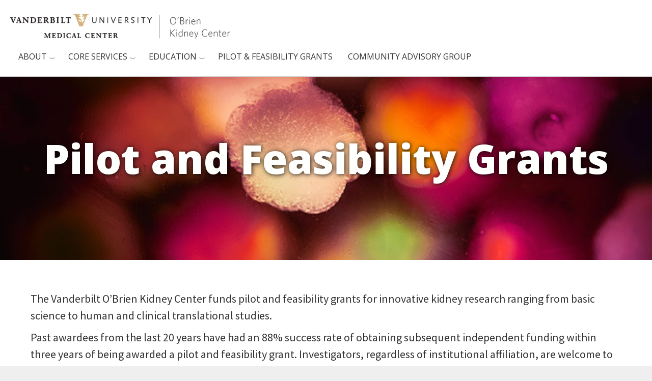

--- FILE ---
content_type: text/html; charset=UTF-8
request_url: https://medsites.vumc.org/vanderbiltobrienkidneycenter/vokc-piolot-and-feasibility-grants
body_size: 14735
content:
<!DOCTYPE html>
<html  lang="en" dir="ltr" class="html--dxpr-theme-sticky-footer">
  <head>
    <meta charset="utf-8" />
<meta name="description" content="" />
<link rel="canonical" href="https://medsites.vumc.org/vanderbiltobrienkidneycenter/vokc-piolot-and-feasibility-grants" />
<meta name="Generator" content="Drupal 10 (https://www.drupal.org)" />
<meta name="MobileOptimized" content="width" />
<meta name="HandheldFriendly" content="true" />
<meta name="viewport" content="width=device-width, initial-scale=1.0" />
<style>/* cyrillic-ext */@font-face {  font-family: 'Source Sans Pro';  font-style: italic;  font-weight: 300;  font-display: swap;  src: url(/sites/default/files/medsites/fonts/6xKwdSBYKcSV-LCoeQqfX1RYOo3qPZZMkidh18Smxg.woff2) format('woff2');  unicode-range: U+0460-052F, U+1C80-1C8A, U+20B4, U+2DE0-2DFF, U+A640-A69F, U+FE2E-FE2F;}/* cyrillic */@font-face {  font-family: 'Source Sans Pro';  font-style: italic;  font-weight: 300;  font-display: swap;  src: url(/sites/default/files/medsites/fonts/6xKwdSBYKcSV-LCoeQqfX1RYOo3qPZZMkido18Smxg.woff2) format('woff2');  unicode-range: U+0301, U+0400-045F, U+0490-0491, U+04B0-04B1, U+2116;}/* greek-ext */@font-face {  font-family: 'Source Sans Pro';  font-style: italic;  font-weight: 300;  font-display: swap;  src: url(/sites/default/files/medsites/fonts/6xKwdSBYKcSV-LCoeQqfX1RYOo3qPZZMkidg18Smxg.woff2) format('woff2');  unicode-range: U+1F00-1FFF;}/* greek */@font-face {  font-family: 'Source Sans Pro';  font-style: italic;  font-weight: 300;  font-display: swap;  src: url(/sites/default/files/medsites/fonts/6xKwdSBYKcSV-LCoeQqfX1RYOo3qPZZMkidv18Smxg.woff2) format('woff2');  unicode-range: U+0370-0377, U+037A-037F, U+0384-038A, U+038C, U+038E-03A1, U+03A3-03FF;}/* vietnamese */@font-face {  font-family: 'Source Sans Pro';  font-style: italic;  font-weight: 300;  font-display: swap;  src: url(/sites/default/files/medsites/fonts/6xKwdSBYKcSV-LCoeQqfX1RYOo3qPZZMkidj18Smxg.woff2) format('woff2');  unicode-range: U+0102-0103, U+0110-0111, U+0128-0129, U+0168-0169, U+01A0-01A1, U+01AF-01B0, U+0300-0301, U+0303-0304, U+0308-0309, U+0323, U+0329, U+1EA0-1EF9, U+20AB;}/* latin-ext */@font-face {  font-family: 'Source Sans Pro';  font-style: italic;  font-weight: 300;  font-display: swap;  src: url(/sites/default/files/medsites/fonts/6xKwdSBYKcSV-LCoeQqfX1RYOo3qPZZMkidi18Smxg.woff2) format('woff2');  unicode-range: U+0100-02BA, U+02BD-02C5, U+02C7-02CC, U+02CE-02D7, U+02DD-02FF, U+0304, U+0308, U+0329, U+1D00-1DBF, U+1E00-1E9F, U+1EF2-1EFF, U+2020, U+20A0-20AB, U+20AD-20C0, U+2113, U+2C60-2C7F, U+A720-A7FF;}/* latin */@font-face {  font-family: 'Source Sans Pro';  font-style: italic;  font-weight: 300;  font-display: swap;  src: url(/sites/default/files/medsites/fonts/6xKwdSBYKcSV-LCoeQqfX1RYOo3qPZZMkids18Q.woff2) format('woff2');  unicode-range: U+0000-00FF, U+0131, U+0152-0153, U+02BB-02BC, U+02C6, U+02DA, U+02DC, U+0304, U+0308, U+0329, U+2000-206F, U+20AC, U+2122, U+2191, U+2193, U+2212, U+2215, U+FEFF, U+FFFD;}/* cyrillic-ext */@font-face {  font-family: 'Source Sans Pro';  font-style: normal;  font-weight: 300;  font-display: swap;  src: url(/sites/default/files/medsites/fonts/6xKydSBYKcSV-LCoeQqfX1RYOo3ik4zwmhduz8A.woff2) format('woff2');  unicode-range: U+0460-052F, U+1C80-1C8A, U+20B4, U+2DE0-2DFF, U+A640-A69F, U+FE2E-FE2F;}/* cyrillic */@font-face {  font-family: 'Source Sans Pro';  font-style: normal;  font-weight: 300;  font-display: swap;  src: url(/sites/default/files/medsites/fonts/6xKydSBYKcSV-LCoeQqfX1RYOo3ik4zwkxduz8A.woff2) format('woff2');  unicode-range: U+0301, U+0400-045F, U+0490-0491, U+04B0-04B1, U+2116;}/* greek-ext */@font-face {  font-family: 'Source Sans Pro';  font-style: normal;  font-weight: 300;  font-display: swap;  src: url(/sites/default/files/medsites/fonts/6xKydSBYKcSV-LCoeQqfX1RYOo3ik4zwmxduz8A.woff2) format('woff2');  unicode-range: U+1F00-1FFF;}/* greek */@font-face {  font-family: 'Source Sans Pro';  font-style: normal;  font-weight: 300;  font-display: swap;  src: url(/sites/default/files/medsites/fonts/6xKydSBYKcSV-LCoeQqfX1RYOo3ik4zwlBduz8A.woff2) format('woff2');  unicode-range: U+0370-0377, U+037A-037F, U+0384-038A, U+038C, U+038E-03A1, U+03A3-03FF;}/* vietnamese */@font-face {  font-family: 'Source Sans Pro';  font-style: normal;  font-weight: 300;  font-display: swap;  src: url(/sites/default/files/medsites/fonts/6xKydSBYKcSV-LCoeQqfX1RYOo3ik4zwmBduz8A.woff2) format('woff2');  unicode-range: U+0102-0103, U+0110-0111, U+0128-0129, U+0168-0169, U+01A0-01A1, U+01AF-01B0, U+0300-0301, U+0303-0304, U+0308-0309, U+0323, U+0329, U+1EA0-1EF9, U+20AB;}/* latin-ext */@font-face {  font-family: 'Source Sans Pro';  font-style: normal;  font-weight: 300;  font-display: swap;  src: url(/sites/default/files/medsites/fonts/6xKydSBYKcSV-LCoeQqfX1RYOo3ik4zwmRduz8A.woff2) format('woff2');  unicode-range: U+0100-02BA, U+02BD-02C5, U+02C7-02CC, U+02CE-02D7, U+02DD-02FF, U+0304, U+0308, U+0329, U+1D00-1DBF, U+1E00-1E9F, U+1EF2-1EFF, U+2020, U+20A0-20AB, U+20AD-20C0, U+2113, U+2C60-2C7F, U+A720-A7FF;}/* latin */@font-face {  font-family: 'Source Sans Pro';  font-style: normal;  font-weight: 300;  font-display: swap;  src: url(/sites/default/files/medsites/fonts/6xKydSBYKcSV-LCoeQqfX1RYOo3ik4zwlxdu.woff2) format('woff2');  unicode-range: U+0000-00FF, U+0131, U+0152-0153, U+02BB-02BC, U+02C6, U+02DA, U+02DC, U+0304, U+0308, U+0329, U+2000-206F, U+20AC, U+2122, U+2191, U+2193, U+2212, U+2215, U+FEFF, U+FFFD;}/* cyrillic-ext */@font-face {  font-family: 'Source Sans Pro';  font-style: normal;  font-weight: 400;  font-display: swap;  src: url(/sites/default/files/medsites/fonts/6xK3dSBYKcSV-LCoeQqfX1RYOo3qNa7lqDY.woff2) format('woff2');  unicode-range: U+0460-052F, U+1C80-1C8A, U+20B4, U+2DE0-2DFF, U+A640-A69F, U+FE2E-FE2F;}/* cyrillic */@font-face {  font-family: 'Source Sans Pro';  font-style: normal;  font-weight: 400;  font-display: swap;  src: url(/sites/default/files/medsites/fonts/6xK3dSBYKcSV-LCoeQqfX1RYOo3qPK7lqDY.woff2) format('woff2');  unicode-range: U+0301, U+0400-045F, U+0490-0491, U+04B0-04B1, U+2116;}/* greek-ext */@font-face {  font-family: 'Source Sans Pro';  font-style: normal;  font-weight: 400;  font-display: swap;  src: url(/sites/default/files/medsites/fonts/6xK3dSBYKcSV-LCoeQqfX1RYOo3qNK7lqDY.woff2) format('woff2');  unicode-range: U+1F00-1FFF;}/* greek */@font-face {  font-family: 'Source Sans Pro';  font-style: normal;  font-weight: 400;  font-display: swap;  src: url(/sites/default/files/medsites/fonts/6xK3dSBYKcSV-LCoeQqfX1RYOo3qO67lqDY.woff2) format('woff2');  unicode-range: U+0370-0377, U+037A-037F, U+0384-038A, U+038C, U+038E-03A1, U+03A3-03FF;}/* vietnamese */@font-face {  font-family: 'Source Sans Pro';  font-style: normal;  font-weight: 400;  font-display: swap;  src: url(/sites/default/files/medsites/fonts/6xK3dSBYKcSV-LCoeQqfX1RYOo3qN67lqDY.woff2) format('woff2');  unicode-range: U+0102-0103, U+0110-0111, U+0128-0129, U+0168-0169, U+01A0-01A1, U+01AF-01B0, U+0300-0301, U+0303-0304, U+0308-0309, U+0323, U+0329, U+1EA0-1EF9, U+20AB;}/* latin-ext */@font-face {  font-family: 'Source Sans Pro';  font-style: normal;  font-weight: 400;  font-display: swap;  src: url(/sites/default/files/medsites/fonts/6xK3dSBYKcSV-LCoeQqfX1RYOo3qNq7lqDY.woff2) format('woff2');  unicode-range: U+0100-02BA, U+02BD-02C5, U+02C7-02CC, U+02CE-02D7, U+02DD-02FF, U+0304, U+0308, U+0329, U+1D00-1DBF, U+1E00-1E9F, U+1EF2-1EFF, U+2020, U+20A0-20AB, U+20AD-20C0, U+2113, U+2C60-2C7F, U+A720-A7FF;}/* latin */@font-face {  font-family: 'Source Sans Pro';  font-style: normal;  font-weight: 400;  font-display: swap;  src: url(/sites/default/files/medsites/fonts/6xK3dSBYKcSV-LCoeQqfX1RYOo3qOK7l.woff2) format('woff2');  unicode-range: U+0000-00FF, U+0131, U+0152-0153, U+02BB-02BC, U+02C6, U+02DA, U+02DC, U+0304, U+0308, U+0329, U+2000-206F, U+20AC, U+2122, U+2191, U+2193, U+2212, U+2215, U+FEFF, U+FFFD;}</style>
<link rel="icon" href="/sites/default/files/vumc-favicon_0.png" type="image/png" />

    <title>VOKC Piolot and Feasibility Grants | Vanderbilt University Medical Center</title>
    <style>ul.dropdown-menu {display: none;}</style>
    <link rel="stylesheet" media="all" href="/sites/default/files/css/css_ynClAMQAzL5y79_uMx3DGbKLPDp19LNmUtDWBj2Z1Sc.css?delta=0&amp;language=en&amp;theme=medsites&amp;include=[base64]" />
<link rel="stylesheet" media="all" href="/sites/default/files/css/css_0wN_zgVKzINSNvk-nXtA7H94yvsb5fGUfbTVGR69C18.css?delta=1&amp;language=en&amp;theme=medsites&amp;include=[base64]" />

    <script src="/themes/contrib/dxpr_theme/vendor/modernizr-custom-d8-dxpr-theme.js?v=3.11.7"></script>

    <script src="https://ajax.googleapis.com/ajax/libs/jquery/3.7.1/jquery.min.js"></script>
    <script src=https://assets.adobedtm.com/0fdeaa586937/c192227d51ad/launch-925b902319c2.min.js async></script>
  </head>
  <body class="page-node-6095 terms--vanderbilt-o’brien-kidney-center html path-node page-node-type-dxpr-page has-glyphicons body--dxpr-theme-header-top body--dxpr-theme-header-not-overlay body--dxpr-theme-header-normal">
    <script>
  var dxpr_themeNavBreakpoint = 1200;
  var dxpr_themeWindowWidth = window.innerWidth;
  if (dxpr_themeWindowWidth > dxpr_themeNavBreakpoint) {
    document.body.className += ' body--dxpr-theme-nav-desktop';
  }
  else {
    document.body.className += ' body--dxpr-theme-nav-mobile';
  }
  </script>
    <a href="#main-content" class="visually-hidden focusable skip-link">
      Skip to main content
    </a>
    
          <div class="dialog-off-canvas-main-canvas" data-off-canvas-main-canvas>
    

                                          
    <header class="navbar navbar dxpr-theme-header clearfix dxpr-theme-header--top dxpr-theme-header--normal dxpr-theme-header--hover-text dxpr-theme-header--sticky" id="navbar" role="banner" data-spy="affix" data-offset-top="60">
            <div class="dxpr-theme-fluid navbar-container">
                <div class="navbar-header">
            <div class="region region-navigation">
        <div class="wrap-branding">
        <a class="logo navbar-btn"  href="/vokc"  title="Home" rel="home">
      <img id="logo" src="/sites/default/files/2024-02/kidney-logo.png" alt="Home" />
    </a>
        </div>
  
  </div>

                                <a id="dxpr-theme-menu-toggle" href="#" class="three-dash"><span></span><div class="screenreader-text visually-hidden">Toggle menu</div></a>
                  </div>

                            <nav role="navigation" id="dxpr-theme-main-menu" class="dxpr-theme-main-menu dxpr-theme-menu--has-children">
              <div class="region region-navigation-collapsible">
                                                                <section class="navbar header block block-site-manager block-secondary-menu-block clearfix" id="block-secondarymenublock">
  
          

      
                                                            
<section class="block block- clearfix">
  
          

      

              <ul class="menu nav navbar-nav">
                            <li class="expanded dropdown">
        <a href="/vokc" class="dropdown-toggle" data-target="#">About</a>
                                  <ul class="dropdown-menu">
                            <li class="expanded dropdown">
        <a href="/vanderbiltobrienkidneycentervokc/vokc-faculty" title="Faculty of the Vanderbilt O&#039;Brien Kidney Center at VUMC" data-drupal-link-system-path="node/6327">Faculty</a>
                  </li>
                        <li class="expanded dropdown">
        <a href="/vanderbiltobrienkidneycentervokc/vokc-news" data-drupal-link-system-path="node/6099">News</a>
                  </li>
                        <li class="expanded dropdown">
        <a href="/vanderbiltobrienkidneycentervokc/vokc-publications" title="Publications of the faculty of the Vanderbilt O&#039;Brien Kidney Center at VUMC" data-drupal-link-system-path="node/6094">Publications</a>
                  </li>
        </ul>
  
            </li>
                        <li class="expanded dropdown">
        <a href="/vanderbiltobrienkidneycentervokc/vokc-core-services" class="dropdown-toggle" data-target="#">Core Services</a>
                                  <ul class="dropdown-menu">
                            <li class="expanded dropdown">
        <a href="/vanderbiltobrienkidneycenter/vokc-core-services" data-drupal-link-system-path="node/6066">Core Services Overview</a>
                  </li>
                        <li class="expanded dropdown">
        <a href="/vanderbiltobrienkidneycentervokc/cell-and-genome-engineering-core-0" title="Vanderbilt O&#039;Brien Kidney Center at VUMC Cell and Genome Engineering Core at VUMC">Cell &amp; Genome Engineering Core</a>
                  </li>
                        <li class="expanded dropdown">
        <a href="/vanderbiltobrienkidneycentervokc/clinical-and-translational-core" title="Vanderbilt O&#039;Brien Kidney Center at VUMC Clinical and Translational Core" data-drupal-link-system-path="node/6080">Clinical &amp; Translational Core</a>
                  </li>
                        <li class="expanded dropdown">
        <a href="/vanderbiltobrienkidneycentervokc/histology-and-molecular-pathology-core" title="Vanderbilt O&#039;Brien Kidney Center at VUMC Histology and Molecular Pathology Core">Histology &amp; Molecular Pathology Core</a>
                  </li>
                        <li class="expanded dropdown">
        <a href="/vanderbiltobrienkidneycentervokc/phenotyping-and-pathophysiology-core" title="Vanderbilt O&#039;Brien Kidney Center at VUMC Phenotyping and Pathophysiology Core">Phenotyping &amp; Pathophysiology Core</a>
                  </li>
        </ul>
  
            </li>
                        <li class="expanded dropdown">
        <a href="/vanderbiltobrienkidneycentervokc/education" class="dropdown-toggle" data-target="#">Education</a>
                                  <ul class="dropdown-menu">
                            <li class="expanded dropdown">
        <a href="/vanderbiltobrienkidneycentervokc/education">Education Overview</a>
                  </li>
                        <li class="expanded dropdown">
        <a href="/vanderbiltobrienkidneycentervokc/vokc-conferences">Conferences</a>
                  </li>
                        <li class="expanded dropdown">
        <a href="/vanderbiltobrienkidneycentervokc/vokc-seminars" title="Seminars, workshops and other events offered by the Vanderbilt O&#039;Brien Kidney Center at VUMC">Seminars</a>
                  </li>
                        <li class="expanded dropdown">
        <a href="/vanderbiltobrienkidneycentervokc/vokc-summer-research-training" title="Summer Research Training Program at the Vanderbilt O&#039;Brien Kidney Center at VUMC">Summer Research Training Program</a>
                  </li>
                        <li class="expanded dropdown">
        <a href="/vanderbiltobrienkidneycentervokc/vokc-workshops">Workshops</a>
                  </li>
        </ul>
  
            </li>
                        <li class="expanded dropdown">
        <a href="/vanderbiltobrienkidneycentervokc/vokc-piolot-and-feasibility-grants">Pilot &amp; Feasibility Grants</a>
                  </li>
                        <li class="expanded dropdown">
        <a href="/vanderbiltobrienkidneycentervokc/vokc-community-advisory" title="VOKC Community Advisory Group at VUMC">Community Advisory Group</a>
                  </li>
        </ul>
  


  </section>

  </section>

  </div>

            </nav>
                      </div>
    </header>
  
<div class="wrap-containers">



        <div class="page-title-full-width-container" id="page-title-full-width-container">
          <header role="banner" id="page-title" class="container page-title-container">
            
    <h1 class="page-title">
<span>VOKC Piolot and Feasibility Grants</span>
</h1>


  


      </header>
    </div>
  

    <div role="main" class="main-container  js-quickedit-main-content clearfix">
                
                          
      <section>

                
                                      
                  
                          <a id="main-content"></a>
            <div class="region region-content">
    <div data-drupal-messages-fallback class="hidden"></div>
  <article data-history-node-id="6095" class="dxpr-page full clearfix node">

  
    
  <div class="content">
          
            <div class="field field--name-body field--type-text-with-summary field--label-hidden field--item"><div class="az-element az-container dxpr" data-az-type="node|dxpr_page" data-az-name="6095|102143|body" data-az-human-readable="Ym9keSBvbiBwYWdlIFZPS0MgUGlvbG90IGFuZCBGZWFzaWJpbGl0eSBHcmFudHMg" data-az-langcode="en" data-az-mode="dynamic">
<div class="az-element az-section container-fluid-wrapper az-util-vertical-centering hover-style-gbpqfxpil3" style="margin-bottom:60px;font-size:NaN;border-radius:NaN;background-image: url(/sites/default/files/2022-09/molecules.jpg);background-repeat: no-repeat;background-size: cover;background-position:center center;opacity:NaN;" data-az-id="gbpqfxpil3" data-azat-pid="core-services-hero" id="core-services-hero" data-azb="az_section"><div class="az-ctnr container-fluid" data-azcnt="true"><div class="az-element az-row row az-row--sm hover-style-gbffqsxbgl" style="font-size:NaN;border-radius:NaN;opacity:NaN;" id="gbcqultoik"><div class="az-element az-ctnr az-column col-sm-12" id="gbo3bmc4hr"><div class="az-element az-text hover-style-gb2tccfbff" style="font-size:NaN;border-radius:NaN;opacity:NaN;" id="gb7gn7mx1c"><h1 style="text-align: center;"><span style="font-size: 2em;text-shadow: 1px 1px 10px rgb(0 0 0 / 90%);font-weight: 800;"><span style="color:#fffffe;">Pilot and Feasibility Grants</span></span></h1></div></div></div></div></div><div class="az-element az-section" data-az-id="gblpo2owbg" data-azat-pid="gburqu5lc3" id="gburqu5lc3" data-azb="az_section"><div class="az-ctnr container" data-azcnt="true"><div class="az-element az-text hover-style-gbgo0qv0vj" style="font-size:NaN;border-radius:NaN;opacity:NaN;" id="gbccsrfepf"><p><span style="font-size:22px;">The Vanderbilt O&rsquo;Brien Kidney Center funds pilot and feasibility grants for innovative kidney research ranging from basic science to human and clinical translational studies.</span></p><p><span style="font-size:22px;">Past awardees from the last 20 years have had an 88% success rate of obtaining subsequent independent funding within three years of being awarded a pilot and feasibility grant. Investigators, regardless of institutional affiliation, are welcome to apply.</span></p><p><span style="font-size:22px;"><em>Please note that the application period is not currently open.</em></span></p><p><span style="font-size:22px;"><em>&#8203;&#8203;&#8203;&#8203;&#8203;&#8203;&#8203;</em></span></p></div></div></div><div class="az-element az-section" data-az-id="gbmspdwr2o" data-azat-pid="gbpkjm5eyj" id="gbpkjm5eyj" data-azb="az_section"><div class="az-ctnr container" data-azcnt="true"><div id="vokc-panels" class="panel-group az-element az-accordion panel-group az-accordion--icon az-accordion--icon-plusminus hover-style-gbmnn9y1ft" style="font-size:NaN;border-radius:NaN;opacity:NaN;" data-az-id="gbmnn9y1ft" data-azat-pid="vokc-panels" data-azb="az_accordion" data-azat-collapsed="yes" data-azcnt="true"><div class="az-element az-toggle panel panel-default hover-style-gb0uno0z0p" style="font-size:NaN;border-radius:NaN;opacity:NaN;" id="gb2uwdamlv"><div class="panel-heading"><h4 class="panel-title"><a data-toggle="collapse" data-parent="#vokc-panels" href="#gb2uwdamlv-collapse" role="button" class="" aria-expanded="true">

                Eligibility
                
            </a></h4></div><div id="gb2uwdamlv-collapse" class="panel-collapse collapse in" role="tabpanel" aria-expanded="true" style=""><div class="panel-body az-ctnr" data-azcnt="true"><div class="az-element az-text hover-style-gbagmrlk9m" style="font-size:NaN;border-radius:NaN;opacity:NaN;" id="gbeldqxt0n"><p>To be eligible for a pilot and feasibility study, an individual must be a faculty member with a rank of Instructor or above, and must fit within the NIH guidelines for eligibility. Some examples may be helpful.</p><ol><li>A study proposed by a new investigator with an interest in a career in research in nephrology before they have developed to the point of being able to obtain individual grant support.</li><li>A study proposed by an established investigator who has experience in areas other than nephrology, and who wants to test their ability to contribute to the nephrology field.</li><li>A study by an established investigator in nephrology who wants to pursue a question in an area different from their current research field.</li></ol></div></div></div></div><div class="az-element az-toggle panel panel-default hover-style-gb0rhmqrxg" style="font-size:NaN;border-radius:NaN;opacity:NaN;" id="gbgykmsshx"><div class="panel-heading"><h4 class="panel-title"><a data-toggle="collapse" data-parent="#vokc-panels" href="#gbgykmsshx-collapse" role="button" class="collapsed" aria-expanded="false">

                Application Guidelines
                
            </a></h4></div><div id="gbgykmsshx-collapse" class="panel-collapse collapse" role="tabpanel" aria-expanded="false" style="height: 0px;"><div class="panel-body az-ctnr" data-azcnt="true"><div class="az-element az-text hover-style-gbl1ui3a9t" style="font-size:NaN;border-radius:NaN;opacity:NaN;" id="gb9whb0xw9"><p><strong>Format</strong></p><p>The NIH requires that the application be submitted on the NIH form PHS 398, which can be obtained from the NIH website&nbsp;<strong><a data-cke-saved-href="http://grants1.nih.gov/grants/funding/phs398/phs398.html" href="http://grants1.nih.gov/grants/funding/phs398/phs398.html" target="_blank">here</a></strong>.</p><p>Please note: There is a five-page limit, excluding references, for the research description. The application packet must include the following:</p><ul><li>NIH Face Page (form page 1)</li><li>NIH Description, Performance Site and Key Personnel (form page 2)</li><li>NIH Table of Contents (form page 3)</li><li>NIH Budget &amp; Justification Pages (form pages 4 &amp; 5)</li><li>NIH Biographical Sketch (form page FF - maximum 4 pages)</li><li>NIH Formatted Other Support (form page)</li><li>NIH Resources (form page)</li></ul><p>If necessary, additional materials can be submitted as an appendix. Applicants should include how VOKC cores will be utilized. For a detailed explanation of core services see, click&nbsp;<strong><a data-cke-saved-href="https://doi.org/10.1152/ajprenal.00452.2020" href="https://doi.org/10.1152/ajprenal.00452.2020" target="_blank">here</a></strong>.</p><p>If your research project involves human or animal subjects, please contact the appropriate office for the necessary forms to obtain committee approval.</p><p><strong>Budget</strong></p><p>Awards will be $40,000 per year in direct costs. Budget submissions should show direct costs only, and should be for the proposed one-year grant period. Second-year funding may be available contingent on satisfactory progress in year one. For Vanderbilt investigators, the respective federal indirect cost rate will be applied to all expenses and will be paid by the grant in addition to the direct cost amount awarded. For external investigators, indirect cost determination is dependent upon your institution.</p><p><strong>Submission</strong></p><p>The completed application (1 pdf file) should be consolidated into&nbsp;<strong>one document (PDF preferred) and submitted via&nbsp;</strong><u><a data-cke-saved-href="mailto:%20%20matthew.wilson@vumc.org" href="mailto:%20%20matthew.wilson@vumc.org">email</a></u><strong>&nbsp;to Dr. Matthew Wilson</strong>&nbsp;by the next posted due date.</p><p>Notes:</p><ol><li>You MUST email the application as ONE document (PDF)</li><li>For Vanderbilt investigators, do NOT submit your application through the Office of Sponsored Research prior to submission Dr. Matthew Wilson.</li></ol></div></div></div></div><div class="az-element az-toggle panel panel-default hover-style-gbpvjp70rk" style="font-size:NaN;border-radius:NaN;opacity:NaN;" id="gbex9umkgm"><div class="panel-heading"><h4 class="panel-title"><a data-toggle="collapse" data-parent="#vokc-panels" href="#gbex9umkgm-collapse" role="button" class="collapsed" aria-expanded="false">

                Past Awardees
                
            </a></h4></div><div id="gbex9umkgm-collapse" class="panel-collapse collapse" role="tabpanel" aria-expanded="false" style="height: 0px;"><div class="panel-body az-ctnr" data-azcnt="true"><div class="az-element az-text hover-style-gb32ot7yeu" style="font-size:NaN;border-radius:NaN;opacity:NaN;" id="gb2dyhxjk3"><table style="width:100%;text-align:center;" border="1"><tbody><tr style="background:#00ac8c;color:#fff !important;text-align:center;"><th style="color:#fff;text-align:center;">Year</th><th style="color:#fff;text-align:center;">Awardee</th><th style="color:#fff;text-align:center;">Project Title</th><th style="color:#fff;text-align:center;">Institution</th></tr><tr><td>2021</td><td>Michelle Gumz, PhD</td><td>Circadian Misalignment: A risk factor for AKI, driver of AKI's cardiovascular sequela, and potential therapeutic target</td><td>University of Florida</td></tr><tr><td><br></td><td>Juan Pablo Arroyo, MD, PhD</td><td>The role of the Insulin Regulated Aminopeptidase (IRAP) in kidney disease</td><td>Vanderbilt University Medical Center</td></tr><tr><td><br></td><td>Carmen De Miguel, PhD</td><td>Sex differences in diabetic kidney disease: the innate immune system and endothelin-1</td><td>University of Alabama at Birmingham</td></tr><tr><td>2020</td><td>Lori O&rsquo;Brien, PhD</td><td>Characterization of the podocyte foot process proteome in health and disease</td><td>University of North Carolina</td></tr><tr><td><br></td><td>Cassianne Robinson-Cohen, PhD</td><td>Genetic epidemiology of kidney disease in South Africans</td><td>Vanderbilt University Medical Center</td></tr><tr><td><br></td><td>Paola Nicoletti, MD, PhD</td><td>Evaluating genetic predisposition to drug induced kidney injury</td><td>Mount Sinai</td></tr><tr><td>2019</td><td>Lori O&rsquo;Brien, PhD</td><td>Characterization of the podocyte foot process proteome in health and disease/td&gt;</td><td>University of North Carolina</td></tr><tr><td><br></td><td>Cassianne Robinson-Cohen, PhD</td><td>Genetic epidemiology of kidney disease in South Africans</td><td>Vanderbilt University Medical Center</td></tr><tr><td><br></td><td>Paola Nicoletti, MD, PhD</td><td>Evaluating genetic predisposition to drug induced kidney injury</td><td>Mount Sinai</td></tr><tr><td>2018</td><td>Craig Brooks, PhD</td><td>Cyclin G1 mediates G2/M arrest and fibrosis progression in chronic kidney disease</td><td>Vanderbilt University Medical Center</td></tr><tr><td><br></td><td>Jorge Gamboa, MD, PhD</td><td>Mitochondrial biology and exercise in patients on maintenance hemodialysis</td><td>Vanderbilt University Medical Center</td></tr><tr><td><br></td><td>Lauren Woodard, PhD</td><td>Generation and evaluation of transposon-modified urine-derived stem cells</td><td>Vanderbilt University Medical Center</td></tr><tr><td>2017</td><td>Craig Brooks, PhD</td><td>Cyclin G1 mediates G2/M arrest and fibrosis progression in chronic kidney disease</td><td>Vanderbilt University Medical Center</td></tr><tr><td><br></td><td>Jorge Gamboa, MD, PhD</td><td>Mitochondrial biology and exercise in patients on maintenance hemodialysis</td><td>Vanderbilt University Medical Center</td></tr><tr><td><br></td><td>Lauren Woodard, PhD</td><td>Generation and evaluation of transposon-modified urine-derived stem cells</td><td>Vanderbilt University Medical Center</td></tr><tr><td>2016</td><td>Craig Brooks, PhD</td><td>Cyclin G1 mediates G2/M arrest and fibrosis progression in chronic kidney disease</td><td>Vanderbilt University Medical Center</td></tr><tr><td><br></td><td>Jorge Gamboa, MD, PhD</td><td>Mitochondrial biology and exercise in patients on maintenance hemodialysis</td><td>Vanderbilt University Medical Center</td></tr><tr><td><br></td><td>Lauren Woodard, PhD</td><td>Generation and evaluation of transposon-modified urine-derived stem cells</td><td>Vanderbilt University Medical Center</td></tr><tr><td>2015</td><td>Sijo Matthew, PhD (Supported by VCKD)</td><td>Structure function analysis of the role of CD98h in acute kidney injury</td><td>Vanderbilt University Medical Center</td></tr><tr><td><br></td><td>Loren Lipworth, PhD; Kerri Cavanaugh, MD (Supported by VCKD)</td><td>Examining environmental exposures to explain kidney disease</td><td>Vanderbilt University Medical Center</td></tr><tr><td>2012</td><td>Keith Wilson, MD</td><td>H. pylori and hypertension: role of arginase, NO, and polyamines</td><td>Vanderbilt University Medical Center</td></tr><tr><td><br></td><td>Fiona Yull, PhD</td><td>Macrophages determine extent of kidney damage representing a therapeutic target</td><td>Vanderbilt University Medical Center</td></tr><tr><td><br></td><td>Elena Tchekneva, PhD</td><td>Post-translational Modification of Aquaporin 11 in Diabetic Kidney</td><td>Vanderbilt University Medical Center</td></tr><tr><td>2011</td><td>Peter Clark, MD</td><td>Ras and &beta;-catenin synergy in the kidney</td><td>Vanderbilt University Medical Center</td></tr><tr><td><br></td><td>Nataliya Pidkovka, PhD</td><td>Role of Cyp2c44 epoxygenase in vascular wall remodeling and inflammation</td><td>Vanderbilt University Medical Center</td></tr><tr><td><br></td><td>Roberto Vanacore, PhD</td><td>Role of Collagen IV Sulfilimine Bonds in Processing and Presentation of Goodpasture Autoantigen</td><td>Vanderbilt University Medical Center</td></tr><tr><td>2010</td><td>Peter Clark, MD</td><td>Ras and &beta;-catenin synergy in the kidney</td><td>Vanderbilt University Medical Center</td></tr><tr><td><br></td><td>Nataliya Pidkovka, PhD</td><td>Role of Cyp2c44 epoxygenase in vascular wall remodeling and inflammation</td><td>Vanderbilt University Medical Center</td></tr><tr><td><br></td><td>Roberto Vanacore, PhD</td><td>Role of Collagen IV Sulfilimine Bonds in Processing and Presentation of Goodpasture Autoantigen</td><td>Vanderbilt University Medical Center</td></tr><tr><td>2009</td><td>Scott Baldwin, MD</td><td>Modulation of renal ischemia reperfusion injury by NFATc1</td><td>Vanderbilt University Medical Center</td></tr><tr><td><br></td><td>Lijun Ma, MD, PhD</td><td>Mechanism of Endothelial-Mesenchymal Transition (EndMT) in Diabetic Nephropathy</td><td>Vanderbilt University Medical Center</td></tr><tr><td><br></td><td>Manakan Srichai, MD</td><td>The roles of &beta;1 integrin in acute tubular injury</td><td>Vanderbilt University Medical Center</td></tr><tr><td><br></td><td>Takamune Takahashi, MD, PhD</td><td>Development of Imaging Technique for the Assessment of Glomerular Number</td><td>Vanderbilt University Medical Center</td></tr><tr><td>2008</td><td>Scott Baldwin, MD</td><td>Modulation of renal ischemia reperfusion injury by NFATc1</td><td>Vanderbilt University Medical Center</td></tr><tr><td><br></td><td>Lijun Ma, MD, PhD</td><td>Mechanism of Endothelial-Mesenchymal Transition (EndMT) in Diabetic Nephropathy</td><td>Vanderbilt University Medical Center</td></tr><tr><td><br></td><td>Manakan Srichai, MD</td><td>The roles of &beta;1 integrin in acute tubular injury</td><td>Vanderbilt University Medical Center</td></tr><tr><td><br></td><td>Takamune Takahashi, MD, PhD</td><td>Development of Imaging Technique for the Assessment of Glomerular Number</td><td>Vanderbilt University Medical Center</td></tr><tr><td>2006</td><td>Xiwu Chen, MD, PhD</td><td>The role of Caveolin 1 in integrin &alpha;1&beta;1/EGFR crosstalk</td><td>Vanderbilt University Medical Center</td></tr><tr><td><br></td><td>Mark DeCaestecker, MBBS, PhD</td><td>Uteroplacental insufficiency and kidney development</td><td>Vanderbilt University Medical Center</td></tr><tr><td><br></td><td>Charles Sanders, PhD</td><td>Structure, Folding, and Misfolding of the Vasopressin V2 Receptor</td><td>Vanderbilt University Medical Center</td></tr><tr><td>2005</td><td>Alfred L. George, Jr., MD/Matthew H. Wilson, MD, PhD</td><td>Site-directed transposon integration</td><td>Vanderbilt University Medical Center</td></tr><tr><td><br></td><td>Kevin Strange, PhD</td><td>Function of a hypertonicity-regulated C. elegans aquaporin</td><td>Vanderbilt University Medical Center</td></tr><tr><td><br></td><td>Ming-Zhi Zhang, MD</td><td>Generating kidney selective dopamine null mice</td><td>Vanderbilt University Medical Center</td></tr><tr><td>2004</td><td>Alfred L. George, Jr., MD/Matthew H. Wilson, MD, PhD</td><td>Site-directed transposon integration</td><td>Vanderbilt University Medical Center</td></tr><tr><td><br></td><td>Kevin Strange, PhD</td><td>Function of a hypertonicity-regulated C. elegans aquaporin</td><td>Vanderbilt University Medical Center</td></tr><tr><td><br></td><td>Ming-Zhi Zhang, MD</td><td>Generating kidney selective dopamine null mice</td><td>Vanderbilt University Medical Center</td></tr><tr><td>2003</td><td>Mark DeCaestecker, MBBS, PhD</td><td>CITED proteins in renal development and disease</td><td>Vanderbilt University Medical Center</td></tr><tr><td><br></td><td>Ambra Pozzi, PhD</td><td>Role of integrin &alpha;1&beta;1 in glomerulosclerosis</td><td>Vanderbilt University Medical Center</td></tr><tr><td><br></td><td>Roy Zent, MBBCh, PhD</td><td>Membrane Proteins and Ureteric Bud Branching Morphogenesis</td><td>Vanderbilt University Medical Center</td></tr><tr><td>2002</td><td>Mark DeCaestecker, MBBS, PhD</td><td>CITED proteins in renal development and disease</td><td>Vanderbilt University Medical Center</td></tr><tr><td><br></td><td>Ambra Pozzi, PhD</td><td>Role of integrin &alpha;1&beta;1 in glomerulosclerosis</td><td>Vanderbilt University Medical Center</td></tr><tr><td><br></td><td>Roy Zent, MBBCh, PhD</td><td>Membrane Proteins and Ureteric Bud Branching Morphogenesis</td><td>Vanderbilt University Medical Center</td></tr></tbody></table></div></div></div></div></div></div></div><div class="az-element az-section" data-az-id="gbw310c9px" data-azat-pid="gbnqqjw8dc" id="gbnqqjw8dc" data-azb="az_section"><div class="az-ctnr container" data-azcnt="true"><div class="az-element az-section" data-az-id="gbi3r5z5ty" data-azat-pid="gbx9qgeseu" id="gbx9qgeseu" data-azb="az_section"><div class="az-ctnr container" data-azcnt="true"><div class="az-element az-section hover-style-gbfhsmjx86" style="font-size:NaN;border-radius:NaN;opacity:NaN;" data-az-id="gbfhsmjx86" data-azat-pid="gbgwp0l37o" id="gbgwp0l37o" data-azb="az_section"><div class="az-ctnr container" data-azcnt="true"><div class="az-element az-text hover-style-gb7e25wbfx" style="margin-top:40px;margin-bottom:10px;font-size:NaN;border-radius:NaN;opacity:NaN;" id="gbd879gzc2"><h3>Contact the VOKC Pilot and Feasibility Grants Program:</h3></div><div class="az-element az-row row az-row--md az-row--equal-height" style="padding-left:20px;padding-right:20px;" id="core-leaders"><div class="az-element az-ctnr az-column col-md-3 hover-style-gbl43e4vtn" style="margin-right:15px;font-size:NaN;border-radius:NaN;opacity:NaN;" id="gb83iiwocx"><div class="az-element az-image text-center hover-style-gbx88wk19g" id="gbisxpmv0f"><a href="https://medicine.vumc.org/person/matthew-h-wilson-phd-md" target="_blank"><img class="az-image-content" style="margin-bottom:10px;font-size:NaN;border-radius:NaN;opacity:NaN;
 
 height: 250px;" src="/sites/default/files/2022-09/wilsom-s.jpg" alt="" title=""></a></div><div class="az-element az-text hover-style-gbzgmtdocx" style="font-size:NaN;border-radius:NaN;opacity:NaN;" id="gbwu10l9r9"><h3 style="text-align: center;"><span style="font-size:22px;"><a data-cke-saved-href="https://medicine.vumc.org/person/matthew-h-wilson-phd-md" href="https://medicine.vumc.org/person/matthew-h-wilson-phd-md" target="_blank"><strong>Matthew Wilson, PhD, MD</strong></a></span></h3><p style="text-align: center;">Professor of Medicine, Division of Nephrology &amp; Hypertension</p><p style="text-align: center;margin-top:20px;"><a class="core-email" data-cke-saved-href="mailto:matthew.wilson@vumc.org" href="mailto:matthew.wilson@vumc.org">Email</a>&#8203;&#8203;&#8203;&#8203;&#8203;&#8203;&#8203;</p></div></div></div></div></div></div></div></div></div><div class="az-element az-section" data-az-id="gbcsmmklf0" data-azat-pid="gbiw01j60t" id="gbiw01j60t" data-azb="az_section"><div class="az-ctnr container" data-azcnt="true"><div class="az-element az-text" style="margin-bottom:40px;" id="gbgpnd2337"><p>For more information and questions, please <a data-cke-saved-href="mailto:jennifer.l.rieke@vumc.org" href="mailto:jennifer.l.rieke@vumc.org">email Jennifer Rieke</a>, Program Manager, or call (615) 343-5400.</p></div></div></div><style><!-- .hover-style-gbpqfxpil3:hover  { font-size:NaN !important;border-radius:NaN !important;opacity:NaN !important;} --></style><style><!-- .hover-style-gbffqsxbgl:hover  { font-size:NaN !important;border-radius:NaN !important;opacity:NaN !important;} --></style><style><!-- .hover-style-gb2tccfbff:hover  { font-size:NaN !important;border-radius:NaN !important;opacity:NaN !important;} --></style><style><!-- .hover-style-gbgo0qv0vj:hover  { font-size:NaN !important;border-radius:NaN !important;opacity:NaN !important;} --></style><style><!-- .hover-style-gbmnn9y1ft:hover  { font-size:NaN !important;border-radius:NaN !important;opacity:NaN !important;} --></style><style><!-- .hover-style-gb0uno0z0p:hover  { font-size:NaN !important;border-radius:NaN !important;opacity:NaN !important;} --></style><style><!-- .hover-style-gbagmrlk9m:hover  { font-size:NaN !important;border-radius:NaN !important;opacity:NaN !important;} --></style><style><!-- .hover-style-gb0rhmqrxg:hover  { font-size:NaN !important;border-radius:NaN !important;opacity:NaN !important;} --></style><style><!-- .hover-style-gbl1ui3a9t:hover  { font-size:NaN !important;border-radius:NaN !important;opacity:NaN !important;} --></style><style><!-- .hover-style-gbpvjp70rk:hover  { font-size:NaN !important;border-radius:NaN !important;opacity:NaN !important;} --></style><style><!-- .hover-style-gb32ot7yeu:hover  { font-size:NaN !important;border-radius:NaN !important;opacity:NaN !important;} --></style><style><!-- .hover-style-gbfhsmjx86:hover  { font-size:NaN !important;border-radius:NaN !important;opacity:NaN !important;} --></style><style><!-- .hover-style-gb7e25wbfx:hover  { font-size:NaN !important;border-radius:NaN !important;opacity:NaN !important;} --></style><style><!-- .hover-style-gbl43e4vtn:hover  { font-size:NaN !important;border-radius:NaN !important;opacity:NaN !important;} --></style><style><!-- .hover-style-gbx88wk19g:hover .az-image-content { font-size:NaN !important;border-radius:NaN !important;opacity:NaN !important;} --></style><style><!-- .hover-style-gbzgmtdocx:hover  { font-size:NaN !important;border-radius:NaN !important;opacity:NaN !important;} --></style>

</div></div>
      
      </div>

          
  
</article>


  </div>

              </section>

                  </div><!-- end main-container -->

</div>

      <footer class="dxpr-theme-footer clearfix" role="contentinfo">
            <div class="dxpr-theme-fluid footer-container">
                  <div class="region region-footer">
                                                                <section id="block-vokccustomfooternew" class="block block-block-content block-block-contentd3f19763-1103-4f81-b3bb-7f809f408385 clearfix">
  
          

      
            <div class="field field--name-body field--type-text-with-summary field--label-hidden field--item"><div class="az-element az-section" style="background-color:#141955;padding-bottom:60px;" data-dxpr-builder-libraries="" data-az-id="gbruqt0rjv" data-azat-pid="vokc-footer" id="vokc-footer" data-azb="az_section" data-az-human-readable="Section" data-az-human-readable-en="Section" data-azat-fluid="no" data-azat-fullheight="no" data-azat-vertical_centering="no" data-azat-hash="vokc-footer" data-azat-style="background-color:#141955;"><div class="az-ctnr container" data-azcnt="true"><div class="az-element az-row row az-row--sm az-row--equal-height" style="margin-top:60px;" id="gb4lf63dpj"><div class="az-element az-ctnr az-column col-sm-4 az-util-vertical-centering" style="" id="footer-contact-us"><div class="az-element az-html" style="" id="gbphabtt2b">

<h4>Contact Us</h4>

<p><a href="mailto:kidney@vumc.org" style="color:#fff;">kidney@vumc.org</a></p>

<p>1161 21st Ave S, Nashville, TN 37232</p></div><div class="az-element az-text" style="margin-top:30px;" id="gbs7f4c6et"></div></div><div class="az-element az-ctnr az-column col-sm-4 az-util-vertical-centering" style="" id="footer-menu-list"><div class="az-element az-text" style="" id="gbvsxefdwf"><ul><li><strong><a data-cke-saved-href="/vanderbiltobrienkidneycentervokc/vokc-faculty" href="/vanderbiltobrienkidneycentervokc/vokc-faculty">About</a></strong></li><li><strong><a data-cke-saved-href="/vanderbiltobrienkidneycentervokc/vokc-core-services" href="/vanderbiltobrienkidneycentervokc/vokc-core-services">Core Services</a></strong></li><li><strong><a data-cke-saved-href="/vanderbiltobrienkidneycentervokc/education" href="/vanderbiltobrienkidneycentervokc/education">Education</a></strong></li><li><strong><a data-cke-saved-href="/vanderbiltobrienkidneycentervokc/vokc-piolot-and-feasibility-grants" href="/vanderbiltobrienkidneycentervokc/vokc-piolot-and-feasibility-grants">Pilot &amp; Feasibility Grants</a></strong></li><li><strong><a data-cke-saved-href="/vanderbiltobrienkidneycentervokc/vokc-community-advisory" href="/vanderbiltobrienkidneycentervokc/vokc-community-advisory">Community Advisory Group</a></strong></li></ul></div></div><div class="az-element az-ctnr az-column col-sm-4 az-util-vertical-centering" style="" id="gbohiphtl3"><div class="az-element az-image" id="gbo4hab1ld"><img class="az-image-content" style="width: 100%;" src="/sites/default/files/2022-10/logo-VUMC-WHT.png" alt="" title=""></div></div></div><div class="az-element az-text az-color-style" style="color:#ffffff;" id="gbzxag1b39"><p style="font-size: 16px;text-wrap: balance;">Vanderbilt Health is committed to fostering an environment where everyone has the chance to thrive and is committed to the principles of equal opportunity. EOE/Vets/Disabled.</p><p style="text-align: center;"><span style="font-size:16px;">Copyright&nbsp;©<script type="text/JavaScript">document.write(new Date().getFullYear());</script> Vanderbilt University Medical Center</span></p></div></div></div></div>
      
  <div class="field field--name-langcode field--type-language field--label-above">
    <div class="field--label">Language</div>
              <div class="field--item">English</div>
          </div>

  </section>

  </div>

              </div>
    </footer>
  

  </div>

    <script type="application/json" data-drupal-selector="drupal-settings-json">{"path":{"baseUrl":"\/","pathPrefix":"","currentPath":"node\/6095","currentPathIsAdmin":false,"isFront":false,"currentLanguage":"en"},"pluralDelimiter":"\u0003","suppressDeprecationErrors":true,"ajaxPageState":{"libraries":"[base64]","theme":"medsites","theme_token":null},"ajaxTrustedUrl":[],"ckeditorAccordion":{"accordionStyle":{"collapseAll":1,"keepRowsOpen":1,"animateAccordionOpenAndClose":1,"openTabsWithHash":1,"allowHtmlInTitles":0}},"bootstrap":{"forms_has_error_value_toggle":1,"popover_enabled":1,"popover_animation":1,"popover_auto_close":1,"popover_container":"body","popover_content":"","popover_delay":"0","popover_html":0,"popover_placement":"top","popover_selector":"","popover_title":"","popover_trigger":"click","tooltip_enabled":1,"tooltip_animation":1,"tooltip_container":"body","tooltip_delay":"0","tooltip_html":0,"tooltip_placement":"auto top","tooltip_selector":"","tooltip_trigger":"hover"},"sitelib":"purple","dxprBuilder":{"messagesActive":{"free_items_limit":false,"free_users_limit":false,"insufficient_users":false},"disallowContainers":["6095|102143|body"],"currentPath":"\/node\/6095","offsetSelector":".dxpr-theme-header--sticky, .dxpr-theme-header--fixed","dxprAjaxUrl":"\/dxpr_builder\/ajax?token=fNJ0shR9jIX1pAaSC7YXjxneH8MxlPmTuo4Tc9RwcEI","dxprCsrfUrl":"\/dxpr_builder\/csrf","dxprLanguage":"en","dxprBuilderVersion":"2.7.5","dxprBaseUrl":"\/modules\/contrib\/dxpr_builder\/dxpr_builder\/","dxprBasePath":"\/","dxprTokenInfo":{"sub":"20864","scope":"dxpr\/dxpr_builder","dxpr_tier":"dxpr_business"},"dxprSubscriptionInfo":{"site_license_used":2,"sites_limit":5,"users_limit":11,"entities_limit":1000,"tier":"business","users_count":4,"status":"authorized"},"dxprDrmLastContact":1768669045,"serverTime":1768728442,"mediaBrowser":"dxpr_builder_media_modal","palette":["#005d83","#05e993","#284fd8","#555555","#333333","#21252a","#747a85","#284fd9","#fffffe","#eeeeee"],"aiAgent":{"enabled":true,"model":"kavya-m1","engine":"dxai","apiKey":"eyJhbGciOiJQUzI1NiIsImtpZCI6IjR6RGRXS1pGNGRfbXprcVVMc2tYb3ItcE96bGRITFN0WGI1Q1pUX3d4UnMifQ.[base64].[base64]","tonesDropdown":[{"label":"Professional","tone":"Use clear, concise language with a business-appropriate tone suitable for formal contexts."},{"label":"Educational","tone":"Explain concepts clearly with an informative approach that helps readers understand complex topics."},{"label":"Persuasive","tone":"Use compelling language to convince readers and support arguments with strong reasoning."},{"label":"Approachable","tone":"Write in a friendly and accessible manner, like talking to a friend, but in a sincere and professional context."},{"label":"Formal","tone":"Employ precise, structured language appropriate for official documentation and communications."},{"label":"Inspirational","tone":"Use motivational language that encourages action and creates a sense of possibility."}],"commandsDropdown":[{"title":"Edit or review","items":[{"title":"Polish","command":"Fix spelling mistakes, use proper grammar and apply good writing practices.\nDo not lose the original meaning.\nYou must keep the text formatting."},{"title":"Improve Tone of Voice","command":"Rewrite the content to match the TONE while preserving the key message and meaning.\nEnsure the writing style is consistent.\nYou must keep the text formatting."},{"title":"Make Shorter","command":"Remove any repetitive, redundant, or non-essential writing in this\ncontent without changing the meaning or losing any key information."},{"title":"Make Longer","command":"Improve this content by using descriptive language and inserting\nmore information and more detailed explanations.\nYou must keep the text formatting."},{"title":"Simplify Language","command":"Simplify the writing style of this content and reduce the complexity,\nso that the content is easy to understand.\nYou must keep the text formatting"}]},{"title":"Generate from selection","items":[{"title":"Summarize","command":"Summarize this content into one paragraph of text. Include only the key ideas and conclusions.\nKeep it short. Do not keep original text formatting"},{"title":"Continue","command":"Start with the provided content and write at the end of it continuing this topic.\nKeep the added part short.\nYou must keep the text formatting"}]}]},"recordAnalytics":true,"hideReminders":true,"notifications":true},"entity_browser":{"dxprBuilderSingle":{"cardinality":1,"selection_mode":"selection_append","selector":false},"dxprBuilderMulti":{"cardinality":-1,"selection_mode":"selection_append","selector":false},"libraryPath":"\/entity-browser\/modal\/dxpr_builder_media_modal"},"currentLanguage":"English","defaultLangCode":"en","dxpr_themeSettings":{"breadcrumbsSeparator":"\/","headerHeight":"100","headerOffset":"60","headerMobileHeight":"60","headerSideDirection":"left"},"user":{"uid":0,"permissionsHash":"b7e0668c61fb5e501d6698f10dfc5ab8da2e793ace1eb9755adee1c7529ac47a"}}</script>
<script src="/sites/default/files/js/js_XTP44sPU19oKLIolTlZaQEKFeAayUd93SGeZA4ncsgQ.js?scope=footer&amp;delta=0&amp;language=en&amp;theme=medsites&amp;include=[base64]"></script>
<script src="/modules/contrib/ckeditor_accordion/js/accordion.frontend.min.js?t8luyn"></script>
<script src="/sites/default/files/js/js_31sr5jusYafnHrc0PfFRBClt4evFsACRtw-GUNv-u14.js?scope=footer&amp;delta=2&amp;language=en&amp;theme=medsites&amp;include=[base64]"></script>

    <div class="hidden" id="dxpr-theme-js-seed">sfy39587stp18</div>
  </body>
</html>


--- FILE ---
content_type: text/css
request_url: https://medsites.vumc.org/sites/default/files/css/css_0wN_zgVKzINSNvk-nXtA7H94yvsb5fGUfbTVGR69C18.css?delta=1&language=en&theme=medsites&include=eJx9ktF6gyAMhV9I6kUfyC9AVDYgLIGtvv2w7qu01d3J-U9MyMF8onWZeABjiK2j2D--LiNTzBhtVwXsLZcE_gIfcHsSrANPU2dviQddnLfIvSbKkhnScH0Ga-Gm5BkD9mCDi63wqLy26uRJg1eSF-_i1AW04jLK7lbXI_FevAMTRO1Qr1OfsPuYJwy_MWY5oxF_TlkiziN5R42haDyQt9UqzQjWcAla3pihEJ4H-QMJJuQ39Qf1SBwavW53W5DaQjgif7EdsrH4mohhxKgEgc18aJvrFU7-sCGlAmnn8V-LOPu_IVM65IKGogVe3gYZay61si6xtCKHZqVn725Gn2qt8SCCjf_jq2BtVdwueVio5P28xqOyy-2F75GpxPgd8dZ4hai2uV9EVhxcCQo9vgSfl0RTfWDz0tUgHTHECQeB4PuX82WLei0bAsS1bb8dJu5kkYyh1yD4C3MRltA
body_size: 73602
content:
@import url('https://fonts.googleapis.com/css2?family=Open+Sans:wght@300..800&family=Source+Sans+Pro:wght@300;400;600&display=swap');@import url('https://fonts.googleapis.com/css2?family=Source+Sans+3:ital,wght@0,200..900;1,200..900&display=swap');
/* @license GPL-2.0-or-later https://www.drupal.org/licensing/faq */
body.admin-menu{margin-top:28px !important}body.admin-menu .navbar-fixed-top{top:30px}body.toolbar-fixed .toolbar-oriented .toolbar-bar{z-index:4500 !important}
html{font-family:sans-serif;-ms-text-size-adjust:100%;-webkit-text-size-adjust:100%}body{margin:0}article,aside,details,figcaption,figure,footer,header,hgroup,main,menu,nav,section,summary{display:block}audio,canvas,progress,video{display:inline-block;vertical-align:baseline}audio:not([controls]){display:none;height:0}[hidden],template{display:none}a{background-color:transparent}a:active,a:hover{outline:0}abbr[title]{border-bottom:none;text-decoration:underline;-webkit-text-decoration:underline dotted;-moz-text-decoration:underline dotted;text-decoration:underline dotted}b,strong{font-weight:700}dfn{font-style:italic}h1{font-size:2em;margin:.67em 0}mark{background:#ff0;color:#000}small{font-size:80%}sub,sup{font-size:75%;line-height:0;position:relative;vertical-align:baseline}sup{top:-.5em}sub{bottom:-.25em}img{border:0}svg:not(:root){overflow:hidden}figure{margin:1em 40px}hr{-webkit-box-sizing:content-box;-moz-box-sizing:content-box;box-sizing:content-box;height:0}pre{overflow:auto}code,kbd,pre,samp{font-family:monospace,monospace;font-size:1em}button,input,optgroup,select,textarea{color:inherit;font:inherit;margin:0}button{overflow:visible}button,select{text-transform:none}button,html input[type=button],input[type=reset],input[type=submit]{-webkit-appearance:button;cursor:pointer}button[disabled],html input[disabled]{cursor:default}button::-moz-focus-inner,input::-moz-focus-inner{border:0;padding:0}input{line-height:normal}input[type=checkbox],input[type=radio]{-webkit-box-sizing:border-box;-moz-box-sizing:border-box;box-sizing:border-box;padding:0}input[type=number]::-webkit-inner-spin-button,input[type=number]::-webkit-outer-spin-button{height:auto}input[type=search]{-webkit-appearance:textfield;-webkit-box-sizing:content-box;-moz-box-sizing:content-box;box-sizing:content-box}input[type=search]::-webkit-search-cancel-button,input[type=search]::-webkit-search-decoration{-webkit-appearance:none}fieldset{border:1px solid silver;margin:0 2px;padding:.35em .625em .75em}legend{border:0;padding:0}textarea{overflow:auto}optgroup{font-weight:700}table{border-collapse:collapse;border-spacing:0}td,th{padding:0}@media print{*,:after,:before{color:#000!important;text-shadow:none!important;background:0 0!important;-webkit-box-shadow:none!important;box-shadow:none!important}a,a:visited{text-decoration:underline}a[href]:after{content:" (" attr(href) ")"}abbr[title]:after{content:" (" attr(title) ")"}a[href^="#"]:after,a[href^="javascript:"]:after{content:""}blockquote,pre{border:1px solid #999;page-break-inside:avoid}thead{display:table-header-group}img,tr{page-break-inside:avoid}img{max-width:100%!important}h2,h3,p{orphans:3;widows:3}h2,h3{page-break-after:avoid}.navbar{display:none}.btn>.caret,.dropup>.btn>.caret{border-top-color:#000!important}.label{border:1px solid #000}.table{border-collapse:collapse!important}.table td,.table th{background-color:#fff!important}.table-bordered td,.table-bordered th{border:1px solid #ddd!important}}@font-face{font-family:"Glyphicons Halflings";src:url(/themes/contrib/dxpr_theme/vendor/bootstrap3/fonts/glyphicons-halflings-regular.eot);src:url(/themes/contrib/dxpr_theme/vendor/bootstrap3/fonts/glyphicons-halflings-regular.eot#iefix) format("embedded-opentype"),url(/themes/contrib/dxpr_theme/vendor/bootstrap3/fonts/glyphicons-halflings-regular.woff2) format("woff2"),url(/themes/contrib/dxpr_theme/vendor/bootstrap3/fonts/glyphicons-halflings-regular.woff) format("woff"),url(/themes/contrib/dxpr_theme/vendor/bootstrap3/fonts/glyphicons-halflings-regular.ttf) format("truetype"),url(/themes/contrib/dxpr_theme/vendor/bootstrap3/fonts/glyphicons-halflings-regular.svg#glyphicons_halflingsregular) format("svg")}.glyphicon{position:relative;top:1px;display:inline-block;font-family:"Glyphicons Halflings";font-style:normal;font-weight:400;line-height:1;-webkit-font-smoothing:antialiased;-moz-osx-font-smoothing:grayscale}.glyphicon-asterisk:before{content:"\002a"}.glyphicon-plus:before{content:"\002b"}.glyphicon-eur:before,.glyphicon-euro:before{content:"\20ac"}.glyphicon-minus:before{content:"\2212"}.glyphicon-cloud:before{content:"\2601"}.glyphicon-envelope:before{content:"\2709"}.glyphicon-pencil:before{content:"\270f"}.glyphicon-glass:before{content:"\e001"}.glyphicon-music:before{content:"\e002"}.glyphicon-search:before{content:"\e003"}.glyphicon-heart:before{content:"\e005"}.glyphicon-star:before{content:"\e006"}.glyphicon-star-empty:before{content:"\e007"}.glyphicon-user:before{content:"\e008"}.glyphicon-film:before{content:"\e009"}.glyphicon-th-large:before{content:"\e010"}.glyphicon-th:before{content:"\e011"}.glyphicon-th-list:before{content:"\e012"}.glyphicon-ok:before{content:"\e013"}.glyphicon-remove:before{content:"\e014"}.glyphicon-zoom-in:before{content:"\e015"}.glyphicon-zoom-out:before{content:"\e016"}.glyphicon-off:before{content:"\e017"}.glyphicon-signal:before{content:"\e018"}.glyphicon-cog:before{content:"\e019"}.glyphicon-trash:before{content:"\e020"}.glyphicon-home:before{content:"\e021"}.glyphicon-file:before{content:"\e022"}.glyphicon-time:before{content:"\e023"}.glyphicon-road:before{content:"\e024"}.glyphicon-download-alt:before{content:"\e025"}.glyphicon-download:before{content:"\e026"}.glyphicon-upload:before{content:"\e027"}.glyphicon-inbox:before{content:"\e028"}.glyphicon-play-circle:before{content:"\e029"}.glyphicon-repeat:before{content:"\e030"}.glyphicon-refresh:before{content:"\e031"}.glyphicon-list-alt:before{content:"\e032"}.glyphicon-lock:before{content:"\e033"}.glyphicon-flag:before{content:"\e034"}.glyphicon-headphones:before{content:"\e035"}.glyphicon-volume-off:before{content:"\e036"}.glyphicon-volume-down:before{content:"\e037"}.glyphicon-volume-up:before{content:"\e038"}.glyphicon-qrcode:before{content:"\e039"}.glyphicon-barcode:before{content:"\e040"}.glyphicon-tag:before{content:"\e041"}.glyphicon-tags:before{content:"\e042"}.glyphicon-book:before{content:"\e043"}.glyphicon-bookmark:before{content:"\e044"}.glyphicon-print:before{content:"\e045"}.glyphicon-camera:before{content:"\e046"}.glyphicon-font:before{content:"\e047"}.glyphicon-bold:before{content:"\e048"}.glyphicon-italic:before{content:"\e049"}.glyphicon-text-height:before{content:"\e050"}.glyphicon-text-width:before{content:"\e051"}.glyphicon-align-left:before{content:"\e052"}.glyphicon-align-center:before{content:"\e053"}.glyphicon-align-right:before{content:"\e054"}.glyphicon-align-justify:before{content:"\e055"}.glyphicon-list:before{content:"\e056"}.glyphicon-indent-left:before{content:"\e057"}.glyphicon-indent-right:before{content:"\e058"}.glyphicon-facetime-video:before{content:"\e059"}.glyphicon-picture:before{content:"\e060"}.glyphicon-map-marker:before{content:"\e062"}.glyphicon-adjust:before{content:"\e063"}.glyphicon-tint:before{content:"\e064"}.glyphicon-edit:before{content:"\e065"}.glyphicon-share:before{content:"\e066"}.glyphicon-check:before{content:"\e067"}.glyphicon-move:before{content:"\e068"}.glyphicon-step-backward:before{content:"\e069"}.glyphicon-fast-backward:before{content:"\e070"}.glyphicon-backward:before{content:"\e071"}.glyphicon-play:before{content:"\e072"}.glyphicon-pause:before{content:"\e073"}.glyphicon-stop:before{content:"\e074"}.glyphicon-forward:before{content:"\e075"}.glyphicon-fast-forward:before{content:"\e076"}.glyphicon-step-forward:before{content:"\e077"}.glyphicon-eject:before{content:"\e078"}.glyphicon-chevron-left:before{content:"\e079"}.glyphicon-chevron-right:before{content:"\e080"}.glyphicon-plus-sign:before{content:"\e081"}.glyphicon-minus-sign:before{content:"\e082"}.glyphicon-remove-sign:before{content:"\e083"}.glyphicon-ok-sign:before{content:"\e084"}.glyphicon-question-sign:before{content:"\e085"}.glyphicon-info-sign:before{content:"\e086"}.glyphicon-screenshot:before{content:"\e087"}.glyphicon-remove-circle:before{content:"\e088"}.glyphicon-ok-circle:before{content:"\e089"}.glyphicon-ban-circle:before{content:"\e090"}.glyphicon-arrow-left:before{content:"\e091"}.glyphicon-arrow-right:before{content:"\e092"}.glyphicon-arrow-up:before{content:"\e093"}.glyphicon-arrow-down:before{content:"\e094"}.glyphicon-share-alt:before{content:"\e095"}.glyphicon-resize-full:before{content:"\e096"}.glyphicon-resize-small:before{content:"\e097"}.glyphicon-exclamation-sign:before{content:"\e101"}.glyphicon-gift:before{content:"\e102"}.glyphicon-leaf:before{content:"\e103"}.glyphicon-fire:before{content:"\e104"}.glyphicon-eye-open:before{content:"\e105"}.glyphicon-eye-close:before{content:"\e106"}.glyphicon-warning-sign:before{content:"\e107"}.glyphicon-plane:before{content:"\e108"}.glyphicon-calendar:before{content:"\e109"}.glyphicon-random:before{content:"\e110"}.glyphicon-comment:before{content:"\e111"}.glyphicon-magnet:before{content:"\e112"}.glyphicon-chevron-up:before{content:"\e113"}.glyphicon-chevron-down:before{content:"\e114"}.glyphicon-retweet:before{content:"\e115"}.glyphicon-shopping-cart:before{content:"\e116"}.glyphicon-folder-close:before{content:"\e117"}.glyphicon-folder-open:before{content:"\e118"}.glyphicon-resize-vertical:before{content:"\e119"}.glyphicon-resize-horizontal:before{content:"\e120"}.glyphicon-hdd:before{content:"\e121"}.glyphicon-bullhorn:before{content:"\e122"}.glyphicon-bell:before{content:"\e123"}.glyphicon-certificate:before{content:"\e124"}.glyphicon-thumbs-up:before{content:"\e125"}.glyphicon-thumbs-down:before{content:"\e126"}.glyphicon-hand-right:before{content:"\e127"}.glyphicon-hand-left:before{content:"\e128"}.glyphicon-hand-up:before{content:"\e129"}.glyphicon-hand-down:before{content:"\e130"}.glyphicon-circle-arrow-right:before{content:"\e131"}.glyphicon-circle-arrow-left:before{content:"\e132"}.glyphicon-circle-arrow-up:before{content:"\e133"}.glyphicon-circle-arrow-down:before{content:"\e134"}.glyphicon-globe:before{content:"\e135"}.glyphicon-wrench:before{content:"\e136"}.glyphicon-tasks:before{content:"\e137"}.glyphicon-filter:before{content:"\e138"}.glyphicon-briefcase:before{content:"\e139"}.glyphicon-fullscreen:before{content:"\e140"}.glyphicon-dashboard:before{content:"\e141"}.glyphicon-paperclip:before{content:"\e142"}.glyphicon-heart-empty:before{content:"\e143"}.glyphicon-link:before{content:"\e144"}.glyphicon-phone:before{content:"\e145"}.glyphicon-pushpin:before{content:"\e146"}.glyphicon-usd:before{content:"\e148"}.glyphicon-gbp:before{content:"\e149"}.glyphicon-sort:before{content:"\e150"}.glyphicon-sort-by-alphabet:before{content:"\e151"}.glyphicon-sort-by-alphabet-alt:before{content:"\e152"}.glyphicon-sort-by-order:before{content:"\e153"}.glyphicon-sort-by-order-alt:before{content:"\e154"}.glyphicon-sort-by-attributes:before{content:"\e155"}.glyphicon-sort-by-attributes-alt:before{content:"\e156"}.glyphicon-unchecked:before{content:"\e157"}.glyphicon-expand:before{content:"\e158"}.glyphicon-collapse-down:before{content:"\e159"}.glyphicon-collapse-up:before{content:"\e160"}.glyphicon-log-in:before{content:"\e161"}.glyphicon-flash:before{content:"\e162"}.glyphicon-log-out:before{content:"\e163"}.glyphicon-new-window:before{content:"\e164"}.glyphicon-record:before{content:"\e165"}.glyphicon-save:before{content:"\e166"}.glyphicon-open:before{content:"\e167"}.glyphicon-saved:before{content:"\e168"}.glyphicon-import:before{content:"\e169"}.glyphicon-export:before{content:"\e170"}.glyphicon-send:before{content:"\e171"}.glyphicon-floppy-disk:before{content:"\e172"}.glyphicon-floppy-saved:before{content:"\e173"}.glyphicon-floppy-remove:before{content:"\e174"}.glyphicon-floppy-save:before{content:"\e175"}.glyphicon-floppy-open:before{content:"\e176"}.glyphicon-credit-card:before{content:"\e177"}.glyphicon-transfer:before{content:"\e178"}.glyphicon-cutlery:before{content:"\e179"}.glyphicon-header:before{content:"\e180"}.glyphicon-compressed:before{content:"\e181"}.glyphicon-earphone:before{content:"\e182"}.glyphicon-phone-alt:before{content:"\e183"}.glyphicon-tower:before{content:"\e184"}.glyphicon-stats:before{content:"\e185"}.glyphicon-sd-video:before{content:"\e186"}.glyphicon-hd-video:before{content:"\e187"}.glyphicon-subtitles:before{content:"\e188"}.glyphicon-sound-stereo:before{content:"\e189"}.glyphicon-sound-dolby:before{content:"\e190"}.glyphicon-sound-5-1:before{content:"\e191"}.glyphicon-sound-6-1:before{content:"\e192"}.glyphicon-sound-7-1:before{content:"\e193"}.glyphicon-copyright-mark:before{content:"\e194"}.glyphicon-registration-mark:before{content:"\e195"}.glyphicon-cloud-download:before{content:"\e197"}.glyphicon-cloud-upload:before{content:"\e198"}.glyphicon-tree-conifer:before{content:"\e199"}.glyphicon-tree-deciduous:before{content:"\e200"}.glyphicon-cd:before{content:"\e201"}.glyphicon-save-file:before{content:"\e202"}.glyphicon-open-file:before{content:"\e203"}.glyphicon-level-up:before{content:"\e204"}.glyphicon-copy:before{content:"\e205"}.glyphicon-paste:before{content:"\e206"}.glyphicon-alert:before{content:"\e209"}.glyphicon-equalizer:before{content:"\e210"}.glyphicon-king:before{content:"\e211"}.glyphicon-queen:before{content:"\e212"}.glyphicon-pawn:before{content:"\e213"}.glyphicon-bishop:before{content:"\e214"}.glyphicon-knight:before{content:"\e215"}.glyphicon-baby-formula:before{content:"\e216"}.glyphicon-tent:before{content:"\26fa"}.glyphicon-blackboard:before{content:"\e218"}.glyphicon-bed:before{content:"\e219"}.glyphicon-apple:before{content:"\f8ff"}.glyphicon-erase:before{content:"\e221"}.glyphicon-hourglass:before{content:"\231b"}.glyphicon-lamp:before{content:"\e223"}.glyphicon-duplicate:before{content:"\e224"}.glyphicon-piggy-bank:before{content:"\e225"}.glyphicon-scissors:before{content:"\e226"}.glyphicon-bitcoin:before{content:"\e227"}.glyphicon-btc:before{content:"\e227"}.glyphicon-xbt:before{content:"\e227"}.glyphicon-yen:before{content:"\00a5"}.glyphicon-jpy:before{content:"\00a5"}.glyphicon-ruble:before{content:"\20bd"}.glyphicon-rub:before{content:"\20bd"}.glyphicon-scale:before{content:"\e230"}.glyphicon-ice-lolly:before{content:"\e231"}.glyphicon-ice-lolly-tasted:before{content:"\e232"}.glyphicon-education:before{content:"\e233"}.glyphicon-option-horizontal:before{content:"\e234"}.glyphicon-option-vertical:before{content:"\e235"}.glyphicon-menu-hamburger:before{content:"\e236"}.glyphicon-modal-window:before{content:"\e237"}.glyphicon-oil:before{content:"\e238"}.glyphicon-grain:before{content:"\e239"}.glyphicon-sunglasses:before{content:"\e240"}.glyphicon-text-size:before{content:"\e241"}.glyphicon-text-color:before{content:"\e242"}.glyphicon-text-background:before{content:"\e243"}.glyphicon-object-align-top:before{content:"\e244"}.glyphicon-object-align-bottom:before{content:"\e245"}.glyphicon-object-align-horizontal:before{content:"\e246"}.glyphicon-object-align-left:before{content:"\e247"}.glyphicon-object-align-vertical:before{content:"\e248"}.glyphicon-object-align-right:before{content:"\e249"}.glyphicon-triangle-right:before{content:"\e250"}.glyphicon-triangle-left:before{content:"\e251"}.glyphicon-triangle-bottom:before{content:"\e252"}.glyphicon-triangle-top:before{content:"\e253"}.glyphicon-console:before{content:"\e254"}.glyphicon-superscript:before{content:"\e255"}.glyphicon-subscript:before{content:"\e256"}.glyphicon-menu-left:before{content:"\e257"}.glyphicon-menu-right:before{content:"\e258"}.glyphicon-menu-down:before{content:"\e259"}.glyphicon-menu-up:before{content:"\e260"}*{-webkit-box-sizing:border-box;-moz-box-sizing:border-box;box-sizing:border-box}:after,:before{-webkit-box-sizing:border-box;-moz-box-sizing:border-box;box-sizing:border-box}html{font-size:10px;-webkit-tap-highlight-color:rgba(0,0,0,0)}body{font-family:"Helvetica Neue",Helvetica,Arial,sans-serif;font-size:14px;line-height:1.42857143;color:#333;background-color:#fff}button,input,select,textarea{font-family:inherit;font-size:inherit;line-height:inherit}a{color:#337ab7;text-decoration:none}a:focus,a:hover{color:#23527c;text-decoration:underline}a:focus{outline:5px auto -webkit-focus-ring-color;outline-offset:-2px}figure{margin:0}img{vertical-align:middle}.carousel-inner>.item>a>img,.carousel-inner>.item>img,.img-responsive,.thumbnail a>img,.thumbnail>img{display:block;max-width:100%;height:auto}.img-rounded{border-radius:6px}.img-thumbnail{padding:4px;line-height:1.42857143;background-color:#fff;border:1px solid #ddd;border-radius:4px;-webkit-transition:all .2s ease-in-out;-o-transition:all .2s ease-in-out;transition:all .2s ease-in-out;display:inline-block;max-width:100%;height:auto}.img-circle{border-radius:50%}hr{margin-top:20px;margin-bottom:20px;border:0;border-top:1px solid #eee}.sr-only{position:absolute;width:1px;height:1px;padding:0;margin:-1px;overflow:hidden;clip:rect(0,0,0,0);border:0}.sr-only-focusable:active,.sr-only-focusable:focus{position:static;width:auto;height:auto;margin:0;overflow:visible;clip:auto}[role=button]{cursor:pointer}.h1,.h2,.h3,.h4,.h5,.h6,h1,h2,h3,h4,h5,h6{font-family:inherit;font-weight:500;line-height:1.1;color:inherit}.h1 .small,.h1 small,.h2 .small,.h2 small,.h3 .small,.h3 small,.h4 .small,.h4 small,.h5 .small,.h5 small,.h6 .small,.h6 small,h1 .small,h1 small,h2 .small,h2 small,h3 .small,h3 small,h4 .small,h4 small,h5 .small,h5 small,h6 .small,h6 small{font-weight:400;line-height:1;color:#777}.h1,.h2,.h3,h1,h2,h3{margin-top:20px;margin-bottom:10px}.h1 .small,.h1 small,.h2 .small,.h2 small,.h3 .small,.h3 small,h1 .small,h1 small,h2 .small,h2 small,h3 .small,h3 small{font-size:65%}.h4,.h5,.h6,h4,h5,h6{margin-top:10px;margin-bottom:10px}.h4 .small,.h4 small,.h5 .small,.h5 small,.h6 .small,.h6 small,h4 .small,h4 small,h5 .small,h5 small,h6 .small,h6 small{font-size:75%}.h1,h1{font-size:36px}.h2,h2{font-size:30px}.h3,h3{font-size:24px}.h4,h4{font-size:18px}.h5,h5{font-size:14px}.h6,h6{font-size:12px}p{margin:0 0 10px}.lead{margin-bottom:20px;font-size:16px;font-weight:300;line-height:1.4}@media (min-width:768px){.lead{font-size:21px}}.small,small{font-size:85%}.mark,mark{padding:.2em;background-color:#fcf8e3}.text-left{text-align:left}.text-right{text-align:right}.text-center{text-align:center}.text-justify{text-align:justify}.text-nowrap{white-space:nowrap}.text-lowercase{text-transform:lowercase}.text-uppercase{text-transform:uppercase}.text-capitalize{text-transform:capitalize}.text-muted{color:#777}.text-primary{color:#337ab7}a.text-primary:focus,a.text-primary:hover{color:#286090}.text-success{color:#3c763d}a.text-success:focus,a.text-success:hover{color:#2b542c}.text-info{color:#31708f}a.text-info:focus,a.text-info:hover{color:#245269}.text-warning{color:#8a6d3b}a.text-warning:focus,a.text-warning:hover{color:#66512c}.text-danger{color:#a94442}a.text-danger:focus,a.text-danger:hover{color:#843534}.bg-primary{color:#fff;background-color:#337ab7}a.bg-primary:focus,a.bg-primary:hover{background-color:#286090}.bg-success{background-color:#dff0d8}a.bg-success:focus,a.bg-success:hover{background-color:#c1e2b3}.bg-info{background-color:#d9edf7}a.bg-info:focus,a.bg-info:hover{background-color:#afd9ee}.bg-warning{background-color:#fcf8e3}a.bg-warning:focus,a.bg-warning:hover{background-color:#f7ecb5}.bg-danger{background-color:#f2dede}a.bg-danger:focus,a.bg-danger:hover{background-color:#e4b9b9}.page-header{padding-bottom:9px;margin:40px 0 20px;border-bottom:1px solid #eee}ol,ul{margin-top:0;margin-bottom:10px}ol ol,ol ul,ul ol,ul ul{margin-bottom:0}.list-unstyled{padding-left:0;list-style:none}.list-inline{padding-left:0;list-style:none;margin-left:-5px}.list-inline>li{display:inline-block;padding-right:5px;padding-left:5px}dl{margin-top:0;margin-bottom:20px}dd,dt{line-height:1.42857143}dt{font-weight:700}dd{margin-left:0}@media (min-width:768px){.dl-horizontal dt{float:left;width:160px;clear:left;text-align:right;overflow:hidden;text-overflow:ellipsis;white-space:nowrap}.dl-horizontal dd{margin-left:180px}}abbr[data-original-title],abbr[title]{cursor:help}.initialism{font-size:90%;text-transform:uppercase}blockquote{padding:10px 20px;margin:0 0 20px;font-size:17.5px;border-left:5px solid #eee}blockquote ol:last-child,blockquote p:last-child,blockquote ul:last-child{margin-bottom:0}blockquote .small,blockquote footer,blockquote small{display:block;font-size:80%;line-height:1.42857143;color:#777}blockquote .small:before,blockquote footer:before,blockquote small:before{content:"\2014 \00A0"}.blockquote-reverse,blockquote.pull-right{padding-right:15px;padding-left:0;text-align:right;border-right:5px solid #eee;border-left:0}.blockquote-reverse .small:before,.blockquote-reverse footer:before,.blockquote-reverse small:before,blockquote.pull-right .small:before,blockquote.pull-right footer:before,blockquote.pull-right small:before{content:""}.blockquote-reverse .small:after,.blockquote-reverse footer:after,.blockquote-reverse small:after,blockquote.pull-right .small:after,blockquote.pull-right footer:after,blockquote.pull-right small:after{content:"\00A0 \2014"}address{margin-bottom:20px;font-style:normal;line-height:1.42857143}code,kbd,pre,samp{font-family:Menlo,Monaco,Consolas,"Courier New",monospace}code{padding:2px 4px;font-size:90%;color:#c7254e;background-color:#f9f2f4;border-radius:4px}kbd{padding:2px 4px;font-size:90%;color:#fff;background-color:#333;border-radius:3px;-webkit-box-shadow:inset 0 -1px 0 rgba(0,0,0,.25);box-shadow:inset 0 -1px 0 rgba(0,0,0,.25)}kbd kbd{padding:0;font-size:100%;font-weight:700;-webkit-box-shadow:none;box-shadow:none}pre{display:block;padding:9.5px;margin:0 0 10px;font-size:13px;line-height:1.42857143;color:#333;word-break:break-all;word-wrap:break-word;background-color:#f5f5f5;border:1px solid #ccc;border-radius:4px}pre code{padding:0;font-size:inherit;color:inherit;white-space:pre-wrap;background-color:transparent;border-radius:0}.pre-scrollable{max-height:340px;overflow-y:scroll}.container{padding-right:15px;padding-left:15px;margin-right:auto;margin-left:auto}@media (min-width:768px){.container{width:750px}}@media (min-width:992px){.container{width:970px}}@media (min-width:1200px){.container{width:1170px}}.container-fluid{padding-right:15px;padding-left:15px;margin-right:auto;margin-left:auto}.row{margin-right:-15px;margin-left:-15px}.row-no-gutters{margin-right:0;margin-left:0}.row-no-gutters [class*=col-]{padding-right:0;padding-left:0}.col-lg-1,.col-lg-10,.col-lg-11,.col-lg-12,.col-lg-2,.col-lg-3,.col-lg-4,.col-lg-5,.col-lg-6,.col-lg-7,.col-lg-8,.col-lg-9,.col-md-1,.col-md-10,.col-md-11,.col-md-12,.col-md-2,.col-md-3,.col-md-4,.col-md-5,.col-md-6,.col-md-7,.col-md-8,.col-md-9,.col-sm-1,.col-sm-10,.col-sm-11,.col-sm-12,.col-sm-2,.col-sm-3,.col-sm-4,.col-sm-5,.col-sm-6,.col-sm-7,.col-sm-8,.col-sm-9,.col-xs-1,.col-xs-10,.col-xs-11,.col-xs-12,.col-xs-2,.col-xs-3,.col-xs-4,.col-xs-5,.col-xs-6,.col-xs-7,.col-xs-8,.col-xs-9{position:relative;min-height:1px;padding-right:15px;padding-left:15px}.col-xs-1,.col-xs-10,.col-xs-11,.col-xs-12,.col-xs-2,.col-xs-3,.col-xs-4,.col-xs-5,.col-xs-6,.col-xs-7,.col-xs-8,.col-xs-9{float:left}.col-xs-12{width:100%}.col-xs-11{width:91.66666667%}.col-xs-10{width:83.33333333%}.col-xs-9{width:75%}.col-xs-8{width:66.66666667%}.col-xs-7{width:58.33333333%}.col-xs-6{width:50%}.col-xs-5{width:41.66666667%}.col-xs-4{width:33.33333333%}.col-xs-3{width:25%}.col-xs-2{width:16.66666667%}.col-xs-1{width:8.33333333%}.col-xs-pull-12{right:100%}.col-xs-pull-11{right:91.66666667%}.col-xs-pull-10{right:83.33333333%}.col-xs-pull-9{right:75%}.col-xs-pull-8{right:66.66666667%}.col-xs-pull-7{right:58.33333333%}.col-xs-pull-6{right:50%}.col-xs-pull-5{right:41.66666667%}.col-xs-pull-4{right:33.33333333%}.col-xs-pull-3{right:25%}.col-xs-pull-2{right:16.66666667%}.col-xs-pull-1{right:8.33333333%}.col-xs-pull-0{right:auto}.col-xs-push-12{left:100%}.col-xs-push-11{left:91.66666667%}.col-xs-push-10{left:83.33333333%}.col-xs-push-9{left:75%}.col-xs-push-8{left:66.66666667%}.col-xs-push-7{left:58.33333333%}.col-xs-push-6{left:50%}.col-xs-push-5{left:41.66666667%}.col-xs-push-4{left:33.33333333%}.col-xs-push-3{left:25%}.col-xs-push-2{left:16.66666667%}.col-xs-push-1{left:8.33333333%}.col-xs-push-0{left:auto}.col-xs-offset-12{margin-left:100%}.col-xs-offset-11{margin-left:91.66666667%}.col-xs-offset-10{margin-left:83.33333333%}.col-xs-offset-9{margin-left:75%}.col-xs-offset-8{margin-left:66.66666667%}.col-xs-offset-7{margin-left:58.33333333%}.col-xs-offset-6{margin-left:50%}.col-xs-offset-5{margin-left:41.66666667%}.col-xs-offset-4{margin-left:33.33333333%}.col-xs-offset-3{margin-left:25%}.col-xs-offset-2{margin-left:16.66666667%}.col-xs-offset-1{margin-left:8.33333333%}.col-xs-offset-0{margin-left:0}@media (min-width:768px){.col-sm-1,.col-sm-10,.col-sm-11,.col-sm-12,.col-sm-2,.col-sm-3,.col-sm-4,.col-sm-5,.col-sm-6,.col-sm-7,.col-sm-8,.col-sm-9{float:left}.col-sm-12{width:100%}.col-sm-11{width:91.66666667%}.col-sm-10{width:83.33333333%}.col-sm-9{width:75%}.col-sm-8{width:66.66666667%}.col-sm-7{width:58.33333333%}.col-sm-6{width:50%}.col-sm-5{width:41.66666667%}.col-sm-4{width:33.33333333%}.col-sm-3{width:25%}.col-sm-2{width:16.66666667%}.col-sm-1{width:8.33333333%}.col-sm-pull-12{right:100%}.col-sm-pull-11{right:91.66666667%}.col-sm-pull-10{right:83.33333333%}.col-sm-pull-9{right:75%}.col-sm-pull-8{right:66.66666667%}.col-sm-pull-7{right:58.33333333%}.col-sm-pull-6{right:50%}.col-sm-pull-5{right:41.66666667%}.col-sm-pull-4{right:33.33333333%}.col-sm-pull-3{right:25%}.col-sm-pull-2{right:16.66666667%}.col-sm-pull-1{right:8.33333333%}.col-sm-pull-0{right:auto}.col-sm-push-12{left:100%}.col-sm-push-11{left:91.66666667%}.col-sm-push-10{left:83.33333333%}.col-sm-push-9{left:75%}.col-sm-push-8{left:66.66666667%}.col-sm-push-7{left:58.33333333%}.col-sm-push-6{left:50%}.col-sm-push-5{left:41.66666667%}.col-sm-push-4{left:33.33333333%}.col-sm-push-3{left:25%}.col-sm-push-2{left:16.66666667%}.col-sm-push-1{left:8.33333333%}.col-sm-push-0{left:auto}.col-sm-offset-12{margin-left:100%}.col-sm-offset-11{margin-left:91.66666667%}.col-sm-offset-10{margin-left:83.33333333%}.col-sm-offset-9{margin-left:75%}.col-sm-offset-8{margin-left:66.66666667%}.col-sm-offset-7{margin-left:58.33333333%}.col-sm-offset-6{margin-left:50%}.col-sm-offset-5{margin-left:41.66666667%}.col-sm-offset-4{margin-left:33.33333333%}.col-sm-offset-3{margin-left:25%}.col-sm-offset-2{margin-left:16.66666667%}.col-sm-offset-1{margin-left:8.33333333%}.col-sm-offset-0{margin-left:0}}@media (min-width:992px){.col-md-1,.col-md-10,.col-md-11,.col-md-12,.col-md-2,.col-md-3,.col-md-4,.col-md-5,.col-md-6,.col-md-7,.col-md-8,.col-md-9{float:left}.col-md-12{width:100%}.col-md-11{width:91.66666667%}.col-md-10{width:83.33333333%}.col-md-9{width:75%}.col-md-8{width:66.66666667%}.col-md-7{width:58.33333333%}.col-md-6{width:50%}.col-md-5{width:41.66666667%}.col-md-4{width:33.33333333%}.col-md-3{width:25%}.col-md-2{width:16.66666667%}.col-md-1{width:8.33333333%}.col-md-pull-12{right:100%}.col-md-pull-11{right:91.66666667%}.col-md-pull-10{right:83.33333333%}.col-md-pull-9{right:75%}.col-md-pull-8{right:66.66666667%}.col-md-pull-7{right:58.33333333%}.col-md-pull-6{right:50%}.col-md-pull-5{right:41.66666667%}.col-md-pull-4{right:33.33333333%}.col-md-pull-3{right:25%}.col-md-pull-2{right:16.66666667%}.col-md-pull-1{right:8.33333333%}.col-md-pull-0{right:auto}.col-md-push-12{left:100%}.col-md-push-11{left:91.66666667%}.col-md-push-10{left:83.33333333%}.col-md-push-9{left:75%}.col-md-push-8{left:66.66666667%}.col-md-push-7{left:58.33333333%}.col-md-push-6{left:50%}.col-md-push-5{left:41.66666667%}.col-md-push-4{left:33.33333333%}.col-md-push-3{left:25%}.col-md-push-2{left:16.66666667%}.col-md-push-1{left:8.33333333%}.col-md-push-0{left:auto}.col-md-offset-12{margin-left:100%}.col-md-offset-11{margin-left:91.66666667%}.col-md-offset-10{margin-left:83.33333333%}.col-md-offset-9{margin-left:75%}.col-md-offset-8{margin-left:66.66666667%}.col-md-offset-7{margin-left:58.33333333%}.col-md-offset-6{margin-left:50%}.col-md-offset-5{margin-left:41.66666667%}.col-md-offset-4{margin-left:33.33333333%}.col-md-offset-3{margin-left:25%}.col-md-offset-2{margin-left:16.66666667%}.col-md-offset-1{margin-left:8.33333333%}.col-md-offset-0{margin-left:0}}@media (min-width:1200px){.col-lg-1,.col-lg-10,.col-lg-11,.col-lg-12,.col-lg-2,.col-lg-3,.col-lg-4,.col-lg-5,.col-lg-6,.col-lg-7,.col-lg-8,.col-lg-9{float:left}.col-lg-12{width:100%}.col-lg-11{width:91.66666667%}.col-lg-10{width:83.33333333%}.col-lg-9{width:75%}.col-lg-8{width:66.66666667%}.col-lg-7{width:58.33333333%}.col-lg-6{width:50%}.col-lg-5{width:41.66666667%}.col-lg-4{width:33.33333333%}.col-lg-3{width:25%}.col-lg-2{width:16.66666667%}.col-lg-1{width:8.33333333%}.col-lg-pull-12{right:100%}.col-lg-pull-11{right:91.66666667%}.col-lg-pull-10{right:83.33333333%}.col-lg-pull-9{right:75%}.col-lg-pull-8{right:66.66666667%}.col-lg-pull-7{right:58.33333333%}.col-lg-pull-6{right:50%}.col-lg-pull-5{right:41.66666667%}.col-lg-pull-4{right:33.33333333%}.col-lg-pull-3{right:25%}.col-lg-pull-2{right:16.66666667%}.col-lg-pull-1{right:8.33333333%}.col-lg-pull-0{right:auto}.col-lg-push-12{left:100%}.col-lg-push-11{left:91.66666667%}.col-lg-push-10{left:83.33333333%}.col-lg-push-9{left:75%}.col-lg-push-8{left:66.66666667%}.col-lg-push-7{left:58.33333333%}.col-lg-push-6{left:50%}.col-lg-push-5{left:41.66666667%}.col-lg-push-4{left:33.33333333%}.col-lg-push-3{left:25%}.col-lg-push-2{left:16.66666667%}.col-lg-push-1{left:8.33333333%}.col-lg-push-0{left:auto}.col-lg-offset-12{margin-left:100%}.col-lg-offset-11{margin-left:91.66666667%}.col-lg-offset-10{margin-left:83.33333333%}.col-lg-offset-9{margin-left:75%}.col-lg-offset-8{margin-left:66.66666667%}.col-lg-offset-7{margin-left:58.33333333%}.col-lg-offset-6{margin-left:50%}.col-lg-offset-5{margin-left:41.66666667%}.col-lg-offset-4{margin-left:33.33333333%}.col-lg-offset-3{margin-left:25%}.col-lg-offset-2{margin-left:16.66666667%}.col-lg-offset-1{margin-left:8.33333333%}.col-lg-offset-0{margin-left:0}}table{background-color:transparent}table col[class*=col-]{position:static;display:table-column;float:none}table td[class*=col-],table th[class*=col-]{position:static;display:table-cell;float:none}caption{padding-top:8px;padding-bottom:8px;color:#777;text-align:left}th{text-align:left}.table{width:100%;max-width:100%;margin-bottom:20px}.table>tbody>tr>td,.table>tbody>tr>th,.table>tfoot>tr>td,.table>tfoot>tr>th,.table>thead>tr>td,.table>thead>tr>th{padding:8px;line-height:1.42857143;vertical-align:top;border-top:1px solid #ddd}.table>thead>tr>th{vertical-align:bottom;border-bottom:2px solid #ddd}.table>caption+thead>tr:first-child>td,.table>caption+thead>tr:first-child>th,.table>colgroup+thead>tr:first-child>td,.table>colgroup+thead>tr:first-child>th,.table>thead:first-child>tr:first-child>td,.table>thead:first-child>tr:first-child>th{border-top:0}.table>tbody+tbody{border-top:2px solid #ddd}.table .table{background-color:#fff}.table-condensed>tbody>tr>td,.table-condensed>tbody>tr>th,.table-condensed>tfoot>tr>td,.table-condensed>tfoot>tr>th,.table-condensed>thead>tr>td,.table-condensed>thead>tr>th{padding:5px}.table-bordered{border:1px solid #ddd}.table-bordered>tbody>tr>td,.table-bordered>tbody>tr>th,.table-bordered>tfoot>tr>td,.table-bordered>tfoot>tr>th,.table-bordered>thead>tr>td,.table-bordered>thead>tr>th{border:1px solid #ddd}.table-bordered>thead>tr>td,.table-bordered>thead>tr>th{border-bottom-width:2px}.table-striped>tbody>tr:nth-of-type(odd){background-color:#f9f9f9}.table-hover>tbody>tr:hover{background-color:#f5f5f5}.table>tbody>tr.active>td,.table>tbody>tr.active>th,.table>tbody>tr>td.active,.table>tbody>tr>th.active,.table>tfoot>tr.active>td,.table>tfoot>tr.active>th,.table>tfoot>tr>td.active,.table>tfoot>tr>th.active,.table>thead>tr.active>td,.table>thead>tr.active>th,.table>thead>tr>td.active,.table>thead>tr>th.active{background-color:#f5f5f5}.table-hover>tbody>tr.active:hover>td,.table-hover>tbody>tr.active:hover>th,.table-hover>tbody>tr:hover>.active,.table-hover>tbody>tr>td.active:hover,.table-hover>tbody>tr>th.active:hover{background-color:#e8e8e8}.table>tbody>tr.success>td,.table>tbody>tr.success>th,.table>tbody>tr>td.success,.table>tbody>tr>th.success,.table>tfoot>tr.success>td,.table>tfoot>tr.success>th,.table>tfoot>tr>td.success,.table>tfoot>tr>th.success,.table>thead>tr.success>td,.table>thead>tr.success>th,.table>thead>tr>td.success,.table>thead>tr>th.success{background-color:#dff0d8}.table-hover>tbody>tr.success:hover>td,.table-hover>tbody>tr.success:hover>th,.table-hover>tbody>tr:hover>.success,.table-hover>tbody>tr>td.success:hover,.table-hover>tbody>tr>th.success:hover{background-color:#d0e9c6}.table>tbody>tr.info>td,.table>tbody>tr.info>th,.table>tbody>tr>td.info,.table>tbody>tr>th.info,.table>tfoot>tr.info>td,.table>tfoot>tr.info>th,.table>tfoot>tr>td.info,.table>tfoot>tr>th.info,.table>thead>tr.info>td,.table>thead>tr.info>th,.table>thead>tr>td.info,.table>thead>tr>th.info{background-color:#d9edf7}.table-hover>tbody>tr.info:hover>td,.table-hover>tbody>tr.info:hover>th,.table-hover>tbody>tr:hover>.info,.table-hover>tbody>tr>td.info:hover,.table-hover>tbody>tr>th.info:hover{background-color:#c4e3f3}.table>tbody>tr.warning>td,.table>tbody>tr.warning>th,.table>tbody>tr>td.warning,.table>tbody>tr>th.warning,.table>tfoot>tr.warning>td,.table>tfoot>tr.warning>th,.table>tfoot>tr>td.warning,.table>tfoot>tr>th.warning,.table>thead>tr.warning>td,.table>thead>tr.warning>th,.table>thead>tr>td.warning,.table>thead>tr>th.warning{background-color:#fcf8e3}.table-hover>tbody>tr.warning:hover>td,.table-hover>tbody>tr.warning:hover>th,.table-hover>tbody>tr:hover>.warning,.table-hover>tbody>tr>td.warning:hover,.table-hover>tbody>tr>th.warning:hover{background-color:#faf2cc}.table>tbody>tr.danger>td,.table>tbody>tr.danger>th,.table>tbody>tr>td.danger,.table>tbody>tr>th.danger,.table>tfoot>tr.danger>td,.table>tfoot>tr.danger>th,.table>tfoot>tr>td.danger,.table>tfoot>tr>th.danger,.table>thead>tr.danger>td,.table>thead>tr.danger>th,.table>thead>tr>td.danger,.table>thead>tr>th.danger{background-color:#f2dede}.table-hover>tbody>tr.danger:hover>td,.table-hover>tbody>tr.danger:hover>th,.table-hover>tbody>tr:hover>.danger,.table-hover>tbody>tr>td.danger:hover,.table-hover>tbody>tr>th.danger:hover{background-color:#ebcccc}.table-responsive{min-height:.01%;overflow-x:auto}@media screen and (max-width:767px){.table-responsive{width:100%;margin-bottom:15px;overflow-y:hidden;-ms-overflow-style:-ms-autohiding-scrollbar;border:1px solid #ddd}.table-responsive>.table{margin-bottom:0}.table-responsive>.table>tbody>tr>td,.table-responsive>.table>tbody>tr>th,.table-responsive>.table>tfoot>tr>td,.table-responsive>.table>tfoot>tr>th,.table-responsive>.table>thead>tr>td,.table-responsive>.table>thead>tr>th{white-space:nowrap}.table-responsive>.table-bordered{border:0}.table-responsive>.table-bordered>tbody>tr>td:first-child,.table-responsive>.table-bordered>tbody>tr>th:first-child,.table-responsive>.table-bordered>tfoot>tr>td:first-child,.table-responsive>.table-bordered>tfoot>tr>th:first-child,.table-responsive>.table-bordered>thead>tr>td:first-child,.table-responsive>.table-bordered>thead>tr>th:first-child{border-left:0}.table-responsive>.table-bordered>tbody>tr>td:last-child,.table-responsive>.table-bordered>tbody>tr>th:last-child,.table-responsive>.table-bordered>tfoot>tr>td:last-child,.table-responsive>.table-bordered>tfoot>tr>th:last-child,.table-responsive>.table-bordered>thead>tr>td:last-child,.table-responsive>.table-bordered>thead>tr>th:last-child{border-right:0}.table-responsive>.table-bordered>tbody>tr:last-child>td,.table-responsive>.table-bordered>tbody>tr:last-child>th,.table-responsive>.table-bordered>tfoot>tr:last-child>td,.table-responsive>.table-bordered>tfoot>tr:last-child>th{border-bottom:0}}fieldset{min-width:0;padding:0;margin:0;border:0}legend{display:block;width:100%;padding:0;margin-bottom:20px;font-size:21px;line-height:inherit;color:#333;border:0;border-bottom:1px solid #e5e5e5}label{display:inline-block;max-width:100%;margin-bottom:5px;font-weight:700}input[type=search]{-webkit-box-sizing:border-box;-moz-box-sizing:border-box;box-sizing:border-box;-webkit-appearance:none;-moz-appearance:none;appearance:none}input[type=checkbox],input[type=radio]{margin:4px 0 0;margin-top:1px\9;line-height:normal}fieldset[disabled] input[type=checkbox],fieldset[disabled] input[type=radio],input[type=checkbox].disabled,input[type=checkbox][disabled],input[type=radio].disabled,input[type=radio][disabled]{cursor:not-allowed}input[type=file]{display:block}input[type=range]{display:block;width:100%}select[multiple],select[size]{height:auto}input[type=checkbox]:focus,input[type=file]:focus,input[type=radio]:focus{outline:5px auto -webkit-focus-ring-color;outline-offset:-2px}output{display:block;padding-top:7px;font-size:14px;line-height:1.42857143;color:#555}.form-control{display:block;width:100%;height:34px;padding:6px 12px;font-size:14px;line-height:1.42857143;color:#555;background-color:#fff;background-image:none;border:1px solid #ccc;border-radius:4px;-webkit-box-shadow:inset 0 1px 1px rgba(0,0,0,.075);box-shadow:inset 0 1px 1px rgba(0,0,0,.075);-webkit-transition:border-color ease-in-out .15s,box-shadow ease-in-out .15s;-o-transition:border-color ease-in-out .15s,box-shadow ease-in-out .15s;-webkit-transition:border-color ease-in-out .15s,-webkit-box-shadow ease-in-out .15s;transition:border-color ease-in-out .15s,-webkit-box-shadow ease-in-out .15s;transition:border-color ease-in-out .15s,box-shadow ease-in-out .15s;transition:border-color ease-in-out .15s,box-shadow ease-in-out .15s,-webkit-box-shadow ease-in-out .15s}.form-control:focus{border-color:#66afe9;outline:0;-webkit-box-shadow:inset 0 1px 1px rgba(0,0,0,.075),0 0 8px rgba(102,175,233,.6);box-shadow:inset 0 1px 1px rgba(0,0,0,.075),0 0 8px rgba(102,175,233,.6)}.form-control::-moz-placeholder{color:#999;opacity:1}.form-control:-ms-input-placeholder{color:#999}.form-control::-webkit-input-placeholder{color:#999}.form-control::-ms-expand{background-color:transparent;border:0}.form-control[disabled],.form-control[readonly],fieldset[disabled] .form-control{background-color:#eee;opacity:1}.form-control[disabled],fieldset[disabled] .form-control{cursor:not-allowed}textarea.form-control{height:auto}@media screen and (-webkit-min-device-pixel-ratio:0){input[type=date].form-control,input[type=datetime-local].form-control,input[type=month].form-control,input[type=time].form-control{line-height:34px}.input-group-sm input[type=date],.input-group-sm input[type=datetime-local],.input-group-sm input[type=month],.input-group-sm input[type=time],input[type=date].input-sm,input[type=datetime-local].input-sm,input[type=month].input-sm,input[type=time].input-sm{line-height:30px}.input-group-lg input[type=date],.input-group-lg input[type=datetime-local],.input-group-lg input[type=month],.input-group-lg input[type=time],input[type=date].input-lg,input[type=datetime-local].input-lg,input[type=month].input-lg,input[type=time].input-lg{line-height:46px}}.form-group{margin-bottom:15px}.checkbox,.radio{position:relative;display:block;margin-top:10px;margin-bottom:10px}.checkbox.disabled label,.radio.disabled label,fieldset[disabled] .checkbox label,fieldset[disabled] .radio label{cursor:not-allowed}.checkbox label,.radio label{min-height:20px;padding-left:20px;margin-bottom:0;font-weight:400;cursor:pointer}.checkbox input[type=checkbox],.checkbox-inline input[type=checkbox],.radio input[type=radio],.radio-inline input[type=radio]{position:absolute;margin-top:4px\9;margin-left:-20px}.checkbox+.checkbox,.radio+.radio{margin-top:-5px}.checkbox-inline,.radio-inline{position:relative;display:inline-block;padding-left:20px;margin-bottom:0;font-weight:400;vertical-align:middle;cursor:pointer}.checkbox-inline.disabled,.radio-inline.disabled,fieldset[disabled] .checkbox-inline,fieldset[disabled] .radio-inline{cursor:not-allowed}.checkbox-inline+.checkbox-inline,.radio-inline+.radio-inline{margin-top:0;margin-left:10px}.form-control-static{min-height:34px;padding-top:7px;padding-bottom:7px;margin-bottom:0}.form-control-static.input-lg,.form-control-static.input-sm{padding-right:0;padding-left:0}.input-sm{height:30px;padding:5px 10px;font-size:12px;line-height:1.5;border-radius:3px}select.input-sm{height:30px;line-height:30px}select[multiple].input-sm,textarea.input-sm{height:auto}.form-group-sm .form-control{height:30px;padding:5px 10px;font-size:12px;line-height:1.5;border-radius:3px}.form-group-sm select.form-control{height:30px;line-height:30px}.form-group-sm select[multiple].form-control,.form-group-sm textarea.form-control{height:auto}.form-group-sm .form-control-static{height:30px;min-height:32px;padding:6px 10px;font-size:12px;line-height:1.5}.input-lg{height:46px;padding:10px 16px;font-size:18px;line-height:1.3333333;border-radius:6px}select.input-lg{height:46px;line-height:46px}select[multiple].input-lg,textarea.input-lg{height:auto}.form-group-lg .form-control{height:46px;padding:10px 16px;font-size:18px;line-height:1.3333333;border-radius:6px}.form-group-lg select.form-control{height:46px;line-height:46px}.form-group-lg select[multiple].form-control,.form-group-lg textarea.form-control{height:auto}.form-group-lg .form-control-static{height:46px;min-height:38px;padding:11px 16px;font-size:18px;line-height:1.3333333}.has-feedback{position:relative}.has-feedback .form-control{padding-right:42.5px}.form-control-feedback{position:absolute;top:0;right:0;z-index:2;display:block;width:34px;height:34px;line-height:34px;text-align:center;pointer-events:none}.form-group-lg .form-control+.form-control-feedback,.input-group-lg+.form-control-feedback,.input-lg+.form-control-feedback{width:46px;height:46px;line-height:46px}.form-group-sm .form-control+.form-control-feedback,.input-group-sm+.form-control-feedback,.input-sm+.form-control-feedback{width:30px;height:30px;line-height:30px}.has-success .checkbox,.has-success .checkbox-inline,.has-success .control-label,.has-success .help-block,.has-success .radio,.has-success .radio-inline,.has-success.checkbox label,.has-success.checkbox-inline label,.has-success.radio label,.has-success.radio-inline label{color:#3c763d}.has-success .form-control{border-color:#3c763d;-webkit-box-shadow:inset 0 1px 1px rgba(0,0,0,.075);box-shadow:inset 0 1px 1px rgba(0,0,0,.075)}.has-success .form-control:focus{border-color:#2b542c;-webkit-box-shadow:inset 0 1px 1px rgba(0,0,0,.075),0 0 6px #67b168;box-shadow:inset 0 1px 1px rgba(0,0,0,.075),0 0 6px #67b168}.has-success .input-group-addon{color:#3c763d;background-color:#dff0d8;border-color:#3c763d}.has-success .form-control-feedback{color:#3c763d}.has-warning .checkbox,.has-warning .checkbox-inline,.has-warning .control-label,.has-warning .help-block,.has-warning .radio,.has-warning .radio-inline,.has-warning.checkbox label,.has-warning.checkbox-inline label,.has-warning.radio label,.has-warning.radio-inline label{color:#8a6d3b}.has-warning .form-control{border-color:#8a6d3b;-webkit-box-shadow:inset 0 1px 1px rgba(0,0,0,.075);box-shadow:inset 0 1px 1px rgba(0,0,0,.075)}.has-warning .form-control:focus{border-color:#66512c;-webkit-box-shadow:inset 0 1px 1px rgba(0,0,0,.075),0 0 6px #c0a16b;box-shadow:inset 0 1px 1px rgba(0,0,0,.075),0 0 6px #c0a16b}.has-warning .input-group-addon{color:#8a6d3b;background-color:#fcf8e3;border-color:#8a6d3b}.has-warning .form-control-feedback{color:#8a6d3b}.has-error .checkbox,.has-error .checkbox-inline,.has-error .control-label,.has-error .help-block,.has-error .radio,.has-error .radio-inline,.has-error.checkbox label,.has-error.checkbox-inline label,.has-error.radio label,.has-error.radio-inline label{color:#a94442}.has-error .form-control{border-color:#a94442;-webkit-box-shadow:inset 0 1px 1px rgba(0,0,0,.075);box-shadow:inset 0 1px 1px rgba(0,0,0,.075)}.has-error .form-control:focus{border-color:#843534;-webkit-box-shadow:inset 0 1px 1px rgba(0,0,0,.075),0 0 6px #ce8483;box-shadow:inset 0 1px 1px rgba(0,0,0,.075),0 0 6px #ce8483}.has-error .input-group-addon{color:#a94442;background-color:#f2dede;border-color:#a94442}.has-error .form-control-feedback{color:#a94442}.has-feedback label~.form-control-feedback{top:25px}.has-feedback label.sr-only~.form-control-feedback{top:0}.help-block{display:block;margin-top:5px;margin-bottom:10px;color:#737373}@media (min-width:768px){.form-inline .form-group{display:inline-block;margin-bottom:0;vertical-align:middle}.form-inline .form-control{display:inline-block;width:auto;vertical-align:middle}.form-inline .form-control-static{display:inline-block}.form-inline .input-group{display:inline-table;vertical-align:middle}.form-inline .input-group .form-control,.form-inline .input-group .input-group-addon,.form-inline .input-group .input-group-btn{width:auto}.form-inline .input-group>.form-control{width:100%}.form-inline .control-label{margin-bottom:0;vertical-align:middle}.form-inline .checkbox,.form-inline .radio{display:inline-block;margin-top:0;margin-bottom:0;vertical-align:middle}.form-inline .checkbox label,.form-inline .radio label{padding-left:0}.form-inline .checkbox input[type=checkbox],.form-inline .radio input[type=radio]{position:relative;margin-left:0}.form-inline .has-feedback .form-control-feedback{top:0}}.form-horizontal .checkbox,.form-horizontal .checkbox-inline,.form-horizontal .radio,.form-horizontal .radio-inline{padding-top:7px;margin-top:0;margin-bottom:0}.form-horizontal .checkbox,.form-horizontal .radio{min-height:27px}.form-horizontal .form-group{margin-right:-15px;margin-left:-15px}@media (min-width:768px){.form-horizontal .control-label{padding-top:7px;margin-bottom:0;text-align:right}}.form-horizontal .has-feedback .form-control-feedback{right:15px}@media (min-width:768px){.form-horizontal .form-group-lg .control-label{padding-top:11px;font-size:18px}}@media (min-width:768px){.form-horizontal .form-group-sm .control-label{padding-top:6px;font-size:12px}}.btn{display:inline-block;margin-bottom:0;font-weight:400;text-align:center;white-space:nowrap;vertical-align:middle;-ms-touch-action:manipulation;touch-action:manipulation;cursor:pointer;background-image:none;border:1px solid transparent;padding:6px 12px;font-size:14px;line-height:1.42857143;border-radius:4px;-webkit-user-select:none;-moz-user-select:none;-ms-user-select:none;user-select:none}.btn.active.focus,.btn.active:focus,.btn.focus,.btn:active.focus,.btn:active:focus,.btn:focus{outline:5px auto -webkit-focus-ring-color;outline-offset:-2px}.btn.focus,.btn:focus,.btn:hover{color:#333;text-decoration:none}.btn.active,.btn:active{background-image:none;outline:0;-webkit-box-shadow:inset 0 3px 5px rgba(0,0,0,.125);box-shadow:inset 0 3px 5px rgba(0,0,0,.125)}.btn.disabled,.btn[disabled],fieldset[disabled] .btn{cursor:not-allowed;filter:alpha(opacity=65);opacity:.65;-webkit-box-shadow:none;box-shadow:none}a.btn.disabled,fieldset[disabled] a.btn{pointer-events:none}.btn-default{color:#333;background-color:#fff;border-color:#ccc}.btn-default.focus,.btn-default:focus{color:#333;background-color:#e6e6e6;border-color:#8c8c8c}.btn-default:hover{color:#333;background-color:#e6e6e6;border-color:#adadad}.btn-default.active,.btn-default:active,.open>.dropdown-toggle.btn-default{color:#333;background-color:#e6e6e6;background-image:none;border-color:#adadad}.btn-default.active.focus,.btn-default.active:focus,.btn-default.active:hover,.btn-default:active.focus,.btn-default:active:focus,.btn-default:active:hover,.open>.dropdown-toggle.btn-default.focus,.open>.dropdown-toggle.btn-default:focus,.open>.dropdown-toggle.btn-default:hover{color:#333;background-color:#d4d4d4;border-color:#8c8c8c}.btn-default.disabled.focus,.btn-default.disabled:focus,.btn-default.disabled:hover,.btn-default[disabled].focus,.btn-default[disabled]:focus,.btn-default[disabled]:hover,fieldset[disabled] .btn-default.focus,fieldset[disabled] .btn-default:focus,fieldset[disabled] .btn-default:hover{background-color:#fff;border-color:#ccc}.btn-default .badge{color:#fff;background-color:#333}.btn-primary{color:#fff;background-color:#337ab7;border-color:#2e6da4}.btn-primary.focus,.btn-primary:focus{color:#fff;background-color:#286090;border-color:#122b40}.btn-primary:hover{color:#fff;background-color:#286090;border-color:#204d74}.btn-primary.active,.btn-primary:active,.open>.dropdown-toggle.btn-primary{color:#fff;background-color:#286090;background-image:none;border-color:#204d74}.btn-primary.active.focus,.btn-primary.active:focus,.btn-primary.active:hover,.btn-primary:active.focus,.btn-primary:active:focus,.btn-primary:active:hover,.open>.dropdown-toggle.btn-primary.focus,.open>.dropdown-toggle.btn-primary:focus,.open>.dropdown-toggle.btn-primary:hover{color:#fff;background-color:#204d74;border-color:#122b40}.btn-primary.disabled.focus,.btn-primary.disabled:focus,.btn-primary.disabled:hover,.btn-primary[disabled].focus,.btn-primary[disabled]:focus,.btn-primary[disabled]:hover,fieldset[disabled] .btn-primary.focus,fieldset[disabled] .btn-primary:focus,fieldset[disabled] .btn-primary:hover{background-color:#337ab7;border-color:#2e6da4}.btn-primary .badge{color:#337ab7;background-color:#fff}.btn-success{color:#fff;background-color:#5cb85c;border-color:#4cae4c}.btn-success.focus,.btn-success:focus{color:#fff;background-color:#449d44;border-color:#255625}.btn-success:hover{color:#fff;background-color:#449d44;border-color:#398439}.btn-success.active,.btn-success:active,.open>.dropdown-toggle.btn-success{color:#fff;background-color:#449d44;background-image:none;border-color:#398439}.btn-success.active.focus,.btn-success.active:focus,.btn-success.active:hover,.btn-success:active.focus,.btn-success:active:focus,.btn-success:active:hover,.open>.dropdown-toggle.btn-success.focus,.open>.dropdown-toggle.btn-success:focus,.open>.dropdown-toggle.btn-success:hover{color:#fff;background-color:#398439;border-color:#255625}.btn-success.disabled.focus,.btn-success.disabled:focus,.btn-success.disabled:hover,.btn-success[disabled].focus,.btn-success[disabled]:focus,.btn-success[disabled]:hover,fieldset[disabled] .btn-success.focus,fieldset[disabled] .btn-success:focus,fieldset[disabled] .btn-success:hover{background-color:#5cb85c;border-color:#4cae4c}.btn-success .badge{color:#5cb85c;background-color:#fff}.btn-info{color:#fff;background-color:#5bc0de;border-color:#46b8da}.btn-info.focus,.btn-info:focus{color:#fff;background-color:#31b0d5;border-color:#1b6d85}.btn-info:hover{color:#fff;background-color:#31b0d5;border-color:#269abc}.btn-info.active,.btn-info:active,.open>.dropdown-toggle.btn-info{color:#fff;background-color:#31b0d5;background-image:none;border-color:#269abc}.btn-info.active.focus,.btn-info.active:focus,.btn-info.active:hover,.btn-info:active.focus,.btn-info:active:focus,.btn-info:active:hover,.open>.dropdown-toggle.btn-info.focus,.open>.dropdown-toggle.btn-info:focus,.open>.dropdown-toggle.btn-info:hover{color:#fff;background-color:#269abc;border-color:#1b6d85}.btn-info.disabled.focus,.btn-info.disabled:focus,.btn-info.disabled:hover,.btn-info[disabled].focus,.btn-info[disabled]:focus,.btn-info[disabled]:hover,fieldset[disabled] .btn-info.focus,fieldset[disabled] .btn-info:focus,fieldset[disabled] .btn-info:hover{background-color:#5bc0de;border-color:#46b8da}.btn-info .badge{color:#5bc0de;background-color:#fff}.btn-warning{color:#fff;background-color:#f0ad4e;border-color:#eea236}.btn-warning.focus,.btn-warning:focus{color:#fff;background-color:#ec971f;border-color:#985f0d}.btn-warning:hover{color:#fff;background-color:#ec971f;border-color:#d58512}.btn-warning.active,.btn-warning:active,.open>.dropdown-toggle.btn-warning{color:#fff;background-color:#ec971f;background-image:none;border-color:#d58512}.btn-warning.active.focus,.btn-warning.active:focus,.btn-warning.active:hover,.btn-warning:active.focus,.btn-warning:active:focus,.btn-warning:active:hover,.open>.dropdown-toggle.btn-warning.focus,.open>.dropdown-toggle.btn-warning:focus,.open>.dropdown-toggle.btn-warning:hover{color:#fff;background-color:#d58512;border-color:#985f0d}.btn-warning.disabled.focus,.btn-warning.disabled:focus,.btn-warning.disabled:hover,.btn-warning[disabled].focus,.btn-warning[disabled]:focus,.btn-warning[disabled]:hover,fieldset[disabled] .btn-warning.focus,fieldset[disabled] .btn-warning:focus,fieldset[disabled] .btn-warning:hover{background-color:#f0ad4e;border-color:#eea236}.btn-warning .badge{color:#f0ad4e;background-color:#fff}.btn-danger{color:#fff;background-color:#d9534f;border-color:#d43f3a}.btn-danger.focus,.btn-danger:focus{color:#fff;background-color:#c9302c;border-color:#761c19}.btn-danger:hover{color:#fff;background-color:#c9302c;border-color:#ac2925}.btn-danger.active,.btn-danger:active,.open>.dropdown-toggle.btn-danger{color:#fff;background-color:#c9302c;background-image:none;border-color:#ac2925}.btn-danger.active.focus,.btn-danger.active:focus,.btn-danger.active:hover,.btn-danger:active.focus,.btn-danger:active:focus,.btn-danger:active:hover,.open>.dropdown-toggle.btn-danger.focus,.open>.dropdown-toggle.btn-danger:focus,.open>.dropdown-toggle.btn-danger:hover{color:#fff;background-color:#ac2925;border-color:#761c19}.btn-danger.disabled.focus,.btn-danger.disabled:focus,.btn-danger.disabled:hover,.btn-danger[disabled].focus,.btn-danger[disabled]:focus,.btn-danger[disabled]:hover,fieldset[disabled] .btn-danger.focus,fieldset[disabled] .btn-danger:focus,fieldset[disabled] .btn-danger:hover{background-color:#d9534f;border-color:#d43f3a}.btn-danger .badge{color:#d9534f;background-color:#fff}.btn-link{font-weight:400;color:#337ab7;border-radius:0}.btn-link,.btn-link.active,.btn-link:active,.btn-link[disabled],fieldset[disabled] .btn-link{background-color:transparent;-webkit-box-shadow:none;box-shadow:none}.btn-link,.btn-link:active,.btn-link:focus,.btn-link:hover{border-color:transparent}.btn-link:focus,.btn-link:hover{color:#23527c;text-decoration:underline;background-color:transparent}.btn-link[disabled]:focus,.btn-link[disabled]:hover,fieldset[disabled] .btn-link:focus,fieldset[disabled] .btn-link:hover{color:#777;text-decoration:none}.btn-group-lg>.btn,.btn-lg{padding:10px 16px;font-size:18px;line-height:1.3333333;border-radius:6px}.btn-group-sm>.btn,.btn-sm{padding:5px 10px;font-size:12px;line-height:1.5;border-radius:3px}.btn-group-xs>.btn,.btn-xs{padding:1px 5px;font-size:12px;line-height:1.5;border-radius:3px}.btn-block{display:block;width:100%}.btn-block+.btn-block{margin-top:5px}input[type=button].btn-block,input[type=reset].btn-block,input[type=submit].btn-block{width:100%}.fade{opacity:0;-webkit-transition:opacity .15s linear;-o-transition:opacity .15s linear;transition:opacity .15s linear}.fade.in{opacity:1}.collapse{display:none}.collapse.in{display:block}tr.collapse.in{display:table-row}tbody.collapse.in{display:table-row-group}.collapsing{position:relative;height:0;overflow:hidden;-webkit-transition-property:height,visibility;-o-transition-property:height,visibility;transition-property:height,visibility;-webkit-transition-duration:.35s;-o-transition-duration:.35s;transition-duration:.35s;-webkit-transition-timing-function:ease;-o-transition-timing-function:ease;transition-timing-function:ease}.caret{display:inline-block;width:0;height:0;margin-left:2px;vertical-align:middle;border-top:4px dashed;border-top:4px solid\9;border-right:4px solid transparent;border-left:4px solid transparent}.dropdown,.dropup{position:relative}.dropdown-toggle:focus{outline:0}.dropdown-menu{position:absolute;top:100%;left:0;z-index:1000;display:none;float:left;min-width:160px;padding:5px 0;margin:2px 0 0;font-size:14px;text-align:left;list-style:none;background-color:#fff;background-clip:padding-box;border:1px solid #ccc;border:1px solid rgba(0,0,0,.15);border-radius:4px;-webkit-box-shadow:0 6px 12px rgba(0,0,0,.175);box-shadow:0 6px 12px rgba(0,0,0,.175)}.dropdown-menu.pull-right{right:0;left:auto}.dropdown-menu .divider{height:1px;margin:9px 0;overflow:hidden;background-color:#e5e5e5}.dropdown-menu>li>a{display:block;padding:3px 20px;clear:both;font-weight:400;line-height:1.42857143;color:#333;white-space:nowrap}.dropdown-menu>li>a:focus,.dropdown-menu>li>a:hover{color:#262626;text-decoration:none;background-color:#f5f5f5}.dropdown-menu>.active>a,.dropdown-menu>.active>a:focus,.dropdown-menu>.active>a:hover{color:#fff;text-decoration:none;background-color:#337ab7;outline:0}.dropdown-menu>.disabled>a,.dropdown-menu>.disabled>a:focus,.dropdown-menu>.disabled>a:hover{color:#777}.dropdown-menu>.disabled>a:focus,.dropdown-menu>.disabled>a:hover{text-decoration:none;cursor:not-allowed;background-color:transparent;background-image:none;filter:progid:DXImageTransform.Microsoft.gradient(enabled=false)}.open>.dropdown-menu{display:block}.open>a{outline:0}.dropdown-menu-right{right:0;left:auto}.dropdown-menu-left{right:auto;left:0}.dropdown-header{display:block;padding:3px 20px;font-size:12px;line-height:1.42857143;color:#777;white-space:nowrap}.dropdown-backdrop{position:fixed;top:0;right:0;bottom:0;left:0;z-index:990}.pull-right>.dropdown-menu{right:0;left:auto}.dropup .caret,.navbar-fixed-bottom .dropdown .caret{content:"";border-top:0;border-bottom:4px dashed;border-bottom:4px solid\9}.dropup .dropdown-menu,.navbar-fixed-bottom .dropdown .dropdown-menu{top:auto;bottom:100%;margin-bottom:2px}@media (min-width:768px){.navbar-right .dropdown-menu{right:0;left:auto}.navbar-right .dropdown-menu-left{right:auto;left:0}}.btn-group,.btn-group-vertical{position:relative;display:inline-block;vertical-align:middle}.btn-group-vertical>.btn,.btn-group>.btn{position:relative;float:left}.btn-group-vertical>.btn.active,.btn-group-vertical>.btn:active,.btn-group-vertical>.btn:focus,.btn-group-vertical>.btn:hover,.btn-group>.btn.active,.btn-group>.btn:active,.btn-group>.btn:focus,.btn-group>.btn:hover{z-index:2}.btn-group .btn+.btn,.btn-group .btn+.btn-group,.btn-group .btn-group+.btn,.btn-group .btn-group+.btn-group{margin-left:-1px}.btn-toolbar{margin-left:-5px}.btn-toolbar .btn,.btn-toolbar .btn-group,.btn-toolbar .input-group{float:left}.btn-toolbar>.btn,.btn-toolbar>.btn-group,.btn-toolbar>.input-group{margin-left:5px}.btn-group>.btn:not(:first-child):not(:last-child):not(.dropdown-toggle){border-radius:0}.btn-group>.btn:first-child{margin-left:0}.btn-group>.btn:first-child:not(:last-child):not(.dropdown-toggle){border-top-right-radius:0;border-bottom-right-radius:0}.btn-group>.btn:last-child:not(:first-child),.btn-group>.dropdown-toggle:not(:first-child){border-top-left-radius:0;border-bottom-left-radius:0}.btn-group>.btn-group{float:left}.btn-group>.btn-group:not(:first-child):not(:last-child)>.btn{border-radius:0}.btn-group>.btn-group:first-child:not(:last-child)>.btn:last-child,.btn-group>.btn-group:first-child:not(:last-child)>.dropdown-toggle{border-top-right-radius:0;border-bottom-right-radius:0}.btn-group>.btn-group:last-child:not(:first-child)>.btn:first-child{border-top-left-radius:0;border-bottom-left-radius:0}.btn-group .dropdown-toggle:active,.btn-group.open .dropdown-toggle{outline:0}.btn-group>.btn+.dropdown-toggle{padding-right:8px;padding-left:8px}.btn-group>.btn-lg+.dropdown-toggle{padding-right:12px;padding-left:12px}.btn-group.open .dropdown-toggle{-webkit-box-shadow:inset 0 3px 5px rgba(0,0,0,.125);box-shadow:inset 0 3px 5px rgba(0,0,0,.125)}.btn-group.open .dropdown-toggle.btn-link{-webkit-box-shadow:none;box-shadow:none}.btn .caret{margin-left:0}.btn-lg .caret{border-width:5px 5px 0;border-bottom-width:0}.dropup .btn-lg .caret{border-width:0 5px 5px}.btn-group-vertical>.btn,.btn-group-vertical>.btn-group,.btn-group-vertical>.btn-group>.btn{display:block;float:none;width:100%;max-width:100%}.btn-group-vertical>.btn-group>.btn{float:none}.btn-group-vertical>.btn+.btn,.btn-group-vertical>.btn+.btn-group,.btn-group-vertical>.btn-group+.btn,.btn-group-vertical>.btn-group+.btn-group{margin-top:-1px;margin-left:0}.btn-group-vertical>.btn:not(:first-child):not(:last-child){border-radius:0}.btn-group-vertical>.btn:first-child:not(:last-child){border-top-left-radius:4px;border-top-right-radius:4px;border-bottom-right-radius:0;border-bottom-left-radius:0}.btn-group-vertical>.btn:last-child:not(:first-child){border-top-left-radius:0;border-top-right-radius:0;border-bottom-right-radius:4px;border-bottom-left-radius:4px}.btn-group-vertical>.btn-group:not(:first-child):not(:last-child)>.btn{border-radius:0}.btn-group-vertical>.btn-group:first-child:not(:last-child)>.btn:last-child,.btn-group-vertical>.btn-group:first-child:not(:last-child)>.dropdown-toggle{border-bottom-right-radius:0;border-bottom-left-radius:0}.btn-group-vertical>.btn-group:last-child:not(:first-child)>.btn:first-child{border-top-left-radius:0;border-top-right-radius:0}.btn-group-justified{display:table;width:100%;table-layout:fixed;border-collapse:separate}.btn-group-justified>.btn,.btn-group-justified>.btn-group{display:table-cell;float:none;width:1%}.btn-group-justified>.btn-group .btn{width:100%}.btn-group-justified>.btn-group .dropdown-menu{left:auto}[data-toggle=buttons]>.btn input[type=checkbox],[data-toggle=buttons]>.btn input[type=radio],[data-toggle=buttons]>.btn-group>.btn input[type=checkbox],[data-toggle=buttons]>.btn-group>.btn input[type=radio]{position:absolute;clip:rect(0,0,0,0);pointer-events:none}.input-group{position:relative;display:table;border-collapse:separate}.input-group[class*=col-]{float:none;padding-right:0;padding-left:0}.input-group .form-control{position:relative;z-index:2;float:left;width:100%;margin-bottom:0}.input-group .form-control:focus{z-index:3}.input-group-lg>.form-control,.input-group-lg>.input-group-addon,.input-group-lg>.input-group-btn>.btn{height:46px;padding:10px 16px;font-size:18px;line-height:1.3333333;border-radius:6px}select.input-group-lg>.form-control,select.input-group-lg>.input-group-addon,select.input-group-lg>.input-group-btn>.btn{height:46px;line-height:46px}select[multiple].input-group-lg>.form-control,select[multiple].input-group-lg>.input-group-addon,select[multiple].input-group-lg>.input-group-btn>.btn,textarea.input-group-lg>.form-control,textarea.input-group-lg>.input-group-addon,textarea.input-group-lg>.input-group-btn>.btn{height:auto}.input-group-sm>.form-control,.input-group-sm>.input-group-addon,.input-group-sm>.input-group-btn>.btn{height:30px;padding:5px 10px;font-size:12px;line-height:1.5;border-radius:3px}select.input-group-sm>.form-control,select.input-group-sm>.input-group-addon,select.input-group-sm>.input-group-btn>.btn{height:30px;line-height:30px}select[multiple].input-group-sm>.form-control,select[multiple].input-group-sm>.input-group-addon,select[multiple].input-group-sm>.input-group-btn>.btn,textarea.input-group-sm>.form-control,textarea.input-group-sm>.input-group-addon,textarea.input-group-sm>.input-group-btn>.btn{height:auto}.input-group .form-control,.input-group-addon,.input-group-btn{display:table-cell}.input-group .form-control:not(:first-child):not(:last-child),.input-group-addon:not(:first-child):not(:last-child),.input-group-btn:not(:first-child):not(:last-child){border-radius:0}.input-group-addon,.input-group-btn{width:1%;white-space:nowrap;vertical-align:middle}.input-group-addon{padding:6px 12px;font-size:14px;font-weight:400;line-height:1;color:#555;text-align:center;background-color:#eee;border:1px solid #ccc;border-radius:4px}.input-group-addon.input-sm{padding:5px 10px;font-size:12px;border-radius:3px}.input-group-addon.input-lg{padding:10px 16px;font-size:18px;border-radius:6px}.input-group-addon input[type=checkbox],.input-group-addon input[type=radio]{margin-top:0}.input-group .form-control:first-child,.input-group-addon:first-child,.input-group-btn:first-child>.btn,.input-group-btn:first-child>.btn-group>.btn,.input-group-btn:first-child>.dropdown-toggle,.input-group-btn:last-child>.btn-group:not(:last-child)>.btn,.input-group-btn:last-child>.btn:not(:last-child):not(.dropdown-toggle){border-top-right-radius:0;border-bottom-right-radius:0}.input-group-addon:first-child{border-right:0}.input-group .form-control:last-child,.input-group-addon:last-child,.input-group-btn:first-child>.btn-group:not(:first-child)>.btn,.input-group-btn:first-child>.btn:not(:first-child),.input-group-btn:last-child>.btn,.input-group-btn:last-child>.btn-group>.btn,.input-group-btn:last-child>.dropdown-toggle{border-top-left-radius:0;border-bottom-left-radius:0}.input-group-addon:last-child{border-left:0}.input-group-btn{position:relative;font-size:0;white-space:nowrap}.input-group-btn>.btn{position:relative}.input-group-btn>.btn+.btn{margin-left:-1px}.input-group-btn>.btn:active,.input-group-btn>.btn:focus,.input-group-btn>.btn:hover{z-index:2}.input-group-btn:first-child>.btn,.input-group-btn:first-child>.btn-group{margin-right:-1px}.input-group-btn:last-child>.btn,.input-group-btn:last-child>.btn-group{z-index:2;margin-left:-1px}.nav{padding-left:0;margin-bottom:0;list-style:none}.nav>li{position:relative;display:block}.nav>li>a{position:relative;display:block;padding:10px 15px}.nav>li>a:focus,.nav>li>a:hover{text-decoration:none;background-color:#eee}.nav>li.disabled>a{color:#777}.nav>li.disabled>a:focus,.nav>li.disabled>a:hover{color:#777;text-decoration:none;cursor:not-allowed;background-color:transparent}.nav .open>a,.nav .open>a:focus,.nav .open>a:hover{background-color:#eee;border-color:#337ab7}.nav .nav-divider{height:1px;margin:9px 0;overflow:hidden;background-color:#e5e5e5}.nav>li>a>img{max-width:none}.nav-tabs{border-bottom:1px solid #ddd}.nav-tabs>li{float:left;margin-bottom:-1px}.nav-tabs>li>a{margin-right:2px;line-height:1.42857143;border:1px solid transparent;border-radius:4px 4px 0 0}.nav-tabs>li>a:hover{border-color:#eee #eee #ddd}.nav-tabs>li.active>a,.nav-tabs>li.active>a:focus,.nav-tabs>li.active>a:hover{color:#555;cursor:default;background-color:#fff;border:1px solid #ddd;border-bottom-color:transparent}.nav-tabs.nav-justified{width:100%;border-bottom:0}.nav-tabs.nav-justified>li{float:none}.nav-tabs.nav-justified>li>a{margin-bottom:5px;text-align:center}.nav-tabs.nav-justified>.dropdown .dropdown-menu{top:auto;left:auto}@media (min-width:768px){.nav-tabs.nav-justified>li{display:table-cell;width:1%}.nav-tabs.nav-justified>li>a{margin-bottom:0}}.nav-tabs.nav-justified>li>a{margin-right:0;border-radius:4px}.nav-tabs.nav-justified>.active>a,.nav-tabs.nav-justified>.active>a:focus,.nav-tabs.nav-justified>.active>a:hover{border:1px solid #ddd}@media (min-width:768px){.nav-tabs.nav-justified>li>a{border-bottom:1px solid #ddd;border-radius:4px 4px 0 0}.nav-tabs.nav-justified>.active>a,.nav-tabs.nav-justified>.active>a:focus,.nav-tabs.nav-justified>.active>a:hover{border-bottom-color:#fff}}.nav-pills>li{float:left}.nav-pills>li>a{border-radius:4px}.nav-pills>li+li{margin-left:2px}.nav-pills>li.active>a,.nav-pills>li.active>a:focus,.nav-pills>li.active>a:hover{color:#fff;background-color:#337ab7}.nav-stacked>li{float:none}.nav-stacked>li+li{margin-top:2px;margin-left:0}.nav-justified{width:100%}.nav-justified>li{float:none}.nav-justified>li>a{margin-bottom:5px;text-align:center}.nav-justified>.dropdown .dropdown-menu{top:auto;left:auto}@media (min-width:768px){.nav-justified>li{display:table-cell;width:1%}.nav-justified>li>a{margin-bottom:0}}.nav-tabs-justified{border-bottom:0}.nav-tabs-justified>li>a{margin-right:0;border-radius:4px}.nav-tabs-justified>.active>a,.nav-tabs-justified>.active>a:focus,.nav-tabs-justified>.active>a:hover{border:1px solid #ddd}@media (min-width:768px){.nav-tabs-justified>li>a{border-bottom:1px solid #ddd;border-radius:4px 4px 0 0}.nav-tabs-justified>.active>a,.nav-tabs-justified>.active>a:focus,.nav-tabs-justified>.active>a:hover{border-bottom-color:#fff}}.tab-content>.tab-pane{display:none}.tab-content>.active{display:block}.nav-tabs .dropdown-menu{margin-top:-1px;border-top-left-radius:0;border-top-right-radius:0}.navbar{position:relative;min-height:50px;margin-bottom:20px;border:1px solid transparent}@media (min-width:768px){.navbar{border-radius:4px}}@media (min-width:768px){.navbar-header{float:left}}.navbar-collapse{padding-right:15px;padding-left:15px;overflow-x:visible;border-top:1px solid transparent;-webkit-box-shadow:inset 0 1px 0 rgba(255,255,255,.1);box-shadow:inset 0 1px 0 rgba(255,255,255,.1);-webkit-overflow-scrolling:touch}.navbar-collapse.in{overflow-y:auto}@media (min-width:768px){.navbar-collapse{width:auto;border-top:0;-webkit-box-shadow:none;box-shadow:none}.navbar-collapse.collapse{display:block!important;height:auto!important;padding-bottom:0;overflow:visible!important}.navbar-collapse.in{overflow-y:visible}.navbar-fixed-bottom .navbar-collapse,.navbar-fixed-top .navbar-collapse,.navbar-static-top .navbar-collapse{padding-right:0;padding-left:0}}.navbar-fixed-bottom,.navbar-fixed-top{position:fixed;right:0;left:0;z-index:1030}.navbar-fixed-bottom .navbar-collapse,.navbar-fixed-top .navbar-collapse{max-height:340px}@media (max-device-width:480px) and (orientation:landscape){.navbar-fixed-bottom .navbar-collapse,.navbar-fixed-top .navbar-collapse{max-height:200px}}@media (min-width:768px){.navbar-fixed-bottom,.navbar-fixed-top{border-radius:0}}.navbar-fixed-top{top:0;border-width:0 0 1px}.navbar-fixed-bottom{bottom:0;margin-bottom:0;border-width:1px 0 0}.container-fluid>.navbar-collapse,.container-fluid>.navbar-header,.container>.navbar-collapse,.container>.navbar-header{margin-right:-15px;margin-left:-15px}@media (min-width:768px){.container-fluid>.navbar-collapse,.container-fluid>.navbar-header,.container>.navbar-collapse,.container>.navbar-header{margin-right:0;margin-left:0}}.navbar-static-top{z-index:1000;border-width:0 0 1px}@media (min-width:768px){.navbar-static-top{border-radius:0}}.navbar-brand{float:left;height:50px;padding:15px 15px;font-size:18px;line-height:20px}.navbar-brand:focus,.navbar-brand:hover{text-decoration:none}.navbar-brand>img{display:block}@media (min-width:768px){.navbar>.container .navbar-brand,.navbar>.container-fluid .navbar-brand{margin-left:-15px}}.navbar-toggle{position:relative;float:right;padding:9px 10px;margin-right:15px;margin-top:8px;margin-bottom:8px;background-color:transparent;background-image:none;border:1px solid transparent;border-radius:4px}.navbar-toggle:focus{outline:0}.navbar-toggle .icon-bar{display:block;width:22px;height:2px;border-radius:1px}.navbar-toggle .icon-bar+.icon-bar{margin-top:4px}@media (min-width:768px){.navbar-toggle{display:none}}.navbar-nav{margin:7.5px -15px}.navbar-nav>li>a{padding-top:10px;padding-bottom:10px;line-height:20px}@media (max-width:767px){.navbar-nav .open .dropdown-menu{position:static;float:none;width:auto;margin-top:0;background-color:transparent;border:0;-webkit-box-shadow:none;box-shadow:none}.navbar-nav .open .dropdown-menu .dropdown-header,.navbar-nav .open .dropdown-menu>li>a{padding:5px 15px 5px 25px}.navbar-nav .open .dropdown-menu>li>a{line-height:20px}.navbar-nav .open .dropdown-menu>li>a:focus,.navbar-nav .open .dropdown-menu>li>a:hover{background-image:none}}@media (min-width:768px){.navbar-nav{float:left;margin:0}.navbar-nav>li{float:left}.navbar-nav>li>a{padding-top:15px;padding-bottom:15px}}.navbar-form{padding:10px 15px;margin-right:-15px;margin-left:-15px;border-top:1px solid transparent;border-bottom:1px solid transparent;-webkit-box-shadow:inset 0 1px 0 rgba(255,255,255,.1),0 1px 0 rgba(255,255,255,.1);box-shadow:inset 0 1px 0 rgba(255,255,255,.1),0 1px 0 rgba(255,255,255,.1);margin-top:8px;margin-bottom:8px}@media (min-width:768px){.navbar-form .form-group{display:inline-block;margin-bottom:0;vertical-align:middle}.navbar-form .form-control{display:inline-block;width:auto;vertical-align:middle}.navbar-form .form-control-static{display:inline-block}.navbar-form .input-group{display:inline-table;vertical-align:middle}.navbar-form .input-group .form-control,.navbar-form .input-group .input-group-addon,.navbar-form .input-group .input-group-btn{width:auto}.navbar-form .input-group>.form-control{width:100%}.navbar-form .control-label{margin-bottom:0;vertical-align:middle}.navbar-form .checkbox,.navbar-form .radio{display:inline-block;margin-top:0;margin-bottom:0;vertical-align:middle}.navbar-form .checkbox label,.navbar-form .radio label{padding-left:0}.navbar-form .checkbox input[type=checkbox],.navbar-form .radio input[type=radio]{position:relative;margin-left:0}.navbar-form .has-feedback .form-control-feedback{top:0}}@media (max-width:767px){.navbar-form .form-group{margin-bottom:5px}.navbar-form .form-group:last-child{margin-bottom:0}}@media (min-width:768px){.navbar-form{width:auto;padding-top:0;padding-bottom:0;margin-right:0;margin-left:0;border:0;-webkit-box-shadow:none;box-shadow:none}}.navbar-nav>li>.dropdown-menu{margin-top:0;border-top-left-radius:0;border-top-right-radius:0}.navbar-fixed-bottom .navbar-nav>li>.dropdown-menu{margin-bottom:0;border-top-left-radius:4px;border-top-right-radius:4px;border-bottom-right-radius:0;border-bottom-left-radius:0}.navbar-btn{margin-top:8px;margin-bottom:8px}.navbar-btn.btn-sm{margin-top:10px;margin-bottom:10px}.navbar-btn.btn-xs{margin-top:14px;margin-bottom:14px}.navbar-text{margin-top:15px;margin-bottom:15px}@media (min-width:768px){.navbar-text{float:left;margin-right:15px;margin-left:15px}}@media (min-width:768px){.navbar-left{float:left!important}.navbar-right{float:right!important;margin-right:-15px}.navbar-right~.navbar-right{margin-right:0}}.navbar-default{background-color:#f8f8f8;border-color:#e7e7e7}.navbar-default .navbar-brand{color:#777}.navbar-default .navbar-brand:focus,.navbar-default .navbar-brand:hover{color:#5e5e5e;background-color:transparent}.navbar-default .navbar-text{color:#777}.navbar-default .navbar-nav>li>a{color:#777}.navbar-default .navbar-nav>li>a:focus,.navbar-default .navbar-nav>li>a:hover{color:#333;background-color:transparent}.navbar-default .navbar-nav>.active>a,.navbar-default .navbar-nav>.active>a:focus,.navbar-default .navbar-nav>.active>a:hover{color:#555;background-color:#e7e7e7}.navbar-default .navbar-nav>.disabled>a,.navbar-default .navbar-nav>.disabled>a:focus,.navbar-default .navbar-nav>.disabled>a:hover{color:#ccc;background-color:transparent}.navbar-default .navbar-nav>.open>a,.navbar-default .navbar-nav>.open>a:focus,.navbar-default .navbar-nav>.open>a:hover{color:#555;background-color:#e7e7e7}@media (max-width:767px){.navbar-default .navbar-nav .open .dropdown-menu>li>a{color:#777}.navbar-default .navbar-nav .open .dropdown-menu>li>a:focus,.navbar-default .navbar-nav .open .dropdown-menu>li>a:hover{color:#333;background-color:transparent}.navbar-default .navbar-nav .open .dropdown-menu>.active>a,.navbar-default .navbar-nav .open .dropdown-menu>.active>a:focus,.navbar-default .navbar-nav .open .dropdown-menu>.active>a:hover{color:#555;background-color:#e7e7e7}.navbar-default .navbar-nav .open .dropdown-menu>.disabled>a,.navbar-default .navbar-nav .open .dropdown-menu>.disabled>a:focus,.navbar-default .navbar-nav .open .dropdown-menu>.disabled>a:hover{color:#ccc;background-color:transparent}}.navbar-default .navbar-toggle{border-color:#ddd}.navbar-default .navbar-toggle:focus,.navbar-default .navbar-toggle:hover{background-color:#ddd}.navbar-default .navbar-toggle .icon-bar{background-color:#888}.navbar-default .navbar-collapse,.navbar-default .navbar-form{border-color:#e7e7e7}.navbar-default .navbar-link{color:#777}.navbar-default .navbar-link:hover{color:#333}.navbar-default .btn-link{color:#777}.navbar-default .btn-link:focus,.navbar-default .btn-link:hover{color:#333}.navbar-default .btn-link[disabled]:focus,.navbar-default .btn-link[disabled]:hover,fieldset[disabled] .navbar-default .btn-link:focus,fieldset[disabled] .navbar-default .btn-link:hover{color:#ccc}.navbar-inverse{background-color:#222;border-color:#080808}.navbar-inverse .navbar-brand{color:#9d9d9d}.navbar-inverse .navbar-brand:focus,.navbar-inverse .navbar-brand:hover{color:#fff;background-color:transparent}.navbar-inverse .navbar-text{color:#9d9d9d}.navbar-inverse .navbar-nav>li>a{color:#9d9d9d}.navbar-inverse .navbar-nav>li>a:focus,.navbar-inverse .navbar-nav>li>a:hover{color:#fff;background-color:transparent}.navbar-inverse .navbar-nav>.active>a,.navbar-inverse .navbar-nav>.active>a:focus,.navbar-inverse .navbar-nav>.active>a:hover{color:#fff;background-color:#080808}.navbar-inverse .navbar-nav>.disabled>a,.navbar-inverse .navbar-nav>.disabled>a:focus,.navbar-inverse .navbar-nav>.disabled>a:hover{color:#444;background-color:transparent}.navbar-inverse .navbar-nav>.open>a,.navbar-inverse .navbar-nav>.open>a:focus,.navbar-inverse .navbar-nav>.open>a:hover{color:#fff;background-color:#080808}@media (max-width:767px){.navbar-inverse .navbar-nav .open .dropdown-menu>.dropdown-header{border-color:#080808}.navbar-inverse .navbar-nav .open .dropdown-menu .divider{background-color:#080808}.navbar-inverse .navbar-nav .open .dropdown-menu>li>a{color:#9d9d9d}.navbar-inverse .navbar-nav .open .dropdown-menu>li>a:focus,.navbar-inverse .navbar-nav .open .dropdown-menu>li>a:hover{color:#fff;background-color:transparent}.navbar-inverse .navbar-nav .open .dropdown-menu>.active>a,.navbar-inverse .navbar-nav .open .dropdown-menu>.active>a:focus,.navbar-inverse .navbar-nav .open .dropdown-menu>.active>a:hover{color:#fff;background-color:#080808}.navbar-inverse .navbar-nav .open .dropdown-menu>.disabled>a,.navbar-inverse .navbar-nav .open .dropdown-menu>.disabled>a:focus,.navbar-inverse .navbar-nav .open .dropdown-menu>.disabled>a:hover{color:#444;background-color:transparent}}.navbar-inverse .navbar-toggle{border-color:#333}.navbar-inverse .navbar-toggle:focus,.navbar-inverse .navbar-toggle:hover{background-color:#333}.navbar-inverse .navbar-toggle .icon-bar{background-color:#fff}.navbar-inverse .navbar-collapse,.navbar-inverse .navbar-form{border-color:#101010}.navbar-inverse .navbar-link{color:#9d9d9d}.navbar-inverse .navbar-link:hover{color:#fff}.navbar-inverse .btn-link{color:#9d9d9d}.navbar-inverse .btn-link:focus,.navbar-inverse .btn-link:hover{color:#fff}.navbar-inverse .btn-link[disabled]:focus,.navbar-inverse .btn-link[disabled]:hover,fieldset[disabled] .navbar-inverse .btn-link:focus,fieldset[disabled] .navbar-inverse .btn-link:hover{color:#444}.breadcrumb{padding:8px 15px;margin-bottom:20px;list-style:none;background-color:#f5f5f5;border-radius:4px}.breadcrumb>li{display:inline-block}.breadcrumb>li+li:before{padding:0 5px;color:#ccc;content:"/\00a0"}.breadcrumb>.active{color:#777}.pagination{display:inline-block;padding-left:0;margin:20px 0;border-radius:4px}.pagination>li{display:inline}.pagination>li>a,.pagination>li>span{position:relative;float:left;padding:6px 12px;margin-left:-1px;line-height:1.42857143;color:#337ab7;text-decoration:none;background-color:#fff;border:1px solid #ddd}.pagination>li>a:focus,.pagination>li>a:hover,.pagination>li>span:focus,.pagination>li>span:hover{z-index:2;color:#23527c;background-color:#eee;border-color:#ddd}.pagination>li:first-child>a,.pagination>li:first-child>span{margin-left:0;border-top-left-radius:4px;border-bottom-left-radius:4px}.pagination>li:last-child>a,.pagination>li:last-child>span{border-top-right-radius:4px;border-bottom-right-radius:4px}.pagination>.active>a,.pagination>.active>a:focus,.pagination>.active>a:hover,.pagination>.active>span,.pagination>.active>span:focus,.pagination>.active>span:hover{z-index:3;color:#fff;cursor:default;background-color:#337ab7;border-color:#337ab7}.pagination>.disabled>a,.pagination>.disabled>a:focus,.pagination>.disabled>a:hover,.pagination>.disabled>span,.pagination>.disabled>span:focus,.pagination>.disabled>span:hover{color:#777;cursor:not-allowed;background-color:#fff;border-color:#ddd}.pagination-lg>li>a,.pagination-lg>li>span{padding:10px 16px;font-size:18px;line-height:1.3333333}.pagination-lg>li:first-child>a,.pagination-lg>li:first-child>span{border-top-left-radius:6px;border-bottom-left-radius:6px}.pagination-lg>li:last-child>a,.pagination-lg>li:last-child>span{border-top-right-radius:6px;border-bottom-right-radius:6px}.pagination-sm>li>a,.pagination-sm>li>span{padding:5px 10px;font-size:12px;line-height:1.5}.pagination-sm>li:first-child>a,.pagination-sm>li:first-child>span{border-top-left-radius:3px;border-bottom-left-radius:3px}.pagination-sm>li:last-child>a,.pagination-sm>li:last-child>span{border-top-right-radius:3px;border-bottom-right-radius:3px}.pager{padding-left:0;margin:20px 0;text-align:center;list-style:none}.pager li{display:inline}.pager li>a,.pager li>span{display:inline-block;padding:5px 14px;background-color:#fff;border:1px solid #ddd;border-radius:15px}.pager li>a:focus,.pager li>a:hover{text-decoration:none;background-color:#eee}.pager .next>a,.pager .next>span{float:right}.pager .previous>a,.pager .previous>span{float:left}.pager .disabled>a,.pager .disabled>a:focus,.pager .disabled>a:hover,.pager .disabled>span{color:#777;cursor:not-allowed;background-color:#fff}.label{display:inline;padding:.2em .6em .3em;font-size:75%;font-weight:700;line-height:1;color:#fff;text-align:center;white-space:nowrap;vertical-align:baseline;border-radius:.25em}a.label:focus,a.label:hover{color:#fff;text-decoration:none;cursor:pointer}.label:empty{display:none}.btn .label{position:relative;top:-1px}.label-default{background-color:#777}.label-default[href]:focus,.label-default[href]:hover{background-color:#5e5e5e}.label-primary{background-color:#337ab7}.label-primary[href]:focus,.label-primary[href]:hover{background-color:#286090}.label-success{background-color:#5cb85c}.label-success[href]:focus,.label-success[href]:hover{background-color:#449d44}.label-info{background-color:#5bc0de}.label-info[href]:focus,.label-info[href]:hover{background-color:#31b0d5}.label-warning{background-color:#f0ad4e}.label-warning[href]:focus,.label-warning[href]:hover{background-color:#ec971f}.label-danger{background-color:#d9534f}.label-danger[href]:focus,.label-danger[href]:hover{background-color:#c9302c}.badge{display:inline-block;min-width:10px;padding:3px 7px;font-size:12px;font-weight:700;line-height:1;color:#fff;text-align:center;white-space:nowrap;vertical-align:middle;background-color:#777;border-radius:10px}.badge:empty{display:none}.btn .badge{position:relative;top:-1px}.btn-group-xs>.btn .badge,.btn-xs .badge{top:0;padding:1px 5px}a.badge:focus,a.badge:hover{color:#fff;text-decoration:none;cursor:pointer}.list-group-item.active>.badge,.nav-pills>.active>a>.badge{color:#337ab7;background-color:#fff}.list-group-item>.badge{float:right}.list-group-item>.badge+.badge{margin-right:5px}.nav-pills>li>a>.badge{margin-left:3px}.jumbotron{padding-top:30px;padding-bottom:30px;margin-bottom:30px;color:inherit;background-color:#eee}.jumbotron .h1,.jumbotron h1{color:inherit}.jumbotron p{margin-bottom:15px;font-size:21px;font-weight:200}.jumbotron>hr{border-top-color:#d5d5d5}.container .jumbotron,.container-fluid .jumbotron{padding-right:15px;padding-left:15px;border-radius:6px}.jumbotron .container{max-width:100%}@media screen and (min-width:768px){.jumbotron{padding-top:48px;padding-bottom:48px}.container .jumbotron,.container-fluid .jumbotron{padding-right:60px;padding-left:60px}.jumbotron .h1,.jumbotron h1{font-size:63px}}.thumbnail{display:block;padding:4px;margin-bottom:20px;line-height:1.42857143;background-color:#fff;border:1px solid #ddd;border-radius:4px;-webkit-transition:border .2s ease-in-out;-o-transition:border .2s ease-in-out;transition:border .2s ease-in-out}.thumbnail a>img,.thumbnail>img{margin-right:auto;margin-left:auto}a.thumbnail.active,a.thumbnail:focus,a.thumbnail:hover{border-color:#337ab7}.thumbnail .caption{padding:9px;color:#333}.alert{padding:15px;margin-bottom:20px;border:1px solid transparent;border-radius:4px}.alert h4{margin-top:0;color:inherit}.alert .alert-link{font-weight:700}.alert>p,.alert>ul{margin-bottom:0}.alert>p+p{margin-top:5px}.alert-dismissable,.alert-dismissible{padding-right:35px}.alert-dismissable .close,.alert-dismissible .close{position:relative;top:-2px;right:-21px;color:inherit}.alert-success{color:#3c763d;background-color:#dff0d8;border-color:#d6e9c6}.alert-success hr{border-top-color:#c9e2b3}.alert-success .alert-link{color:#2b542c}.alert-info{color:#31708f;background-color:#d9edf7;border-color:#bce8f1}.alert-info hr{border-top-color:#a6e1ec}.alert-info .alert-link{color:#245269}.alert-warning{color:#8a6d3b;background-color:#fcf8e3;border-color:#faebcc}.alert-warning hr{border-top-color:#f7e1b5}.alert-warning .alert-link{color:#66512c}.alert-danger{color:#a94442;background-color:#f2dede;border-color:#ebccd1}.alert-danger hr{border-top-color:#e4b9c0}.alert-danger .alert-link{color:#843534}@-webkit-keyframes progress-bar-stripes{from{background-position:40px 0}to{background-position:0 0}}@-o-keyframes progress-bar-stripes{from{background-position:40px 0}to{background-position:0 0}}@keyframes progress-bar-stripes{from{background-position:40px 0}to{background-position:0 0}}.progress{height:20px;margin-bottom:20px;overflow:hidden;background-color:#f5f5f5;border-radius:4px;-webkit-box-shadow:inset 0 1px 2px rgba(0,0,0,.1);box-shadow:inset 0 1px 2px rgba(0,0,0,.1)}.progress-bar{float:left;width:0%;height:100%;font-size:12px;line-height:20px;color:#fff;text-align:center;background-color:#337ab7;-webkit-box-shadow:inset 0 -1px 0 rgba(0,0,0,.15);box-shadow:inset 0 -1px 0 rgba(0,0,0,.15);-webkit-transition:width .6s ease;-o-transition:width .6s ease;transition:width .6s ease}.progress-bar-striped,.progress-striped .progress-bar{background-image:-webkit-linear-gradient(45deg,rgba(255,255,255,.15) 25%,transparent 25%,transparent 50%,rgba(255,255,255,.15) 50%,rgba(255,255,255,.15) 75%,transparent 75%,transparent);background-image:-o-linear-gradient(45deg,rgba(255,255,255,.15) 25%,transparent 25%,transparent 50%,rgba(255,255,255,.15) 50%,rgba(255,255,255,.15) 75%,transparent 75%,transparent);background-image:linear-gradient(45deg,rgba(255,255,255,.15) 25%,transparent 25%,transparent 50%,rgba(255,255,255,.15) 50%,rgba(255,255,255,.15) 75%,transparent 75%,transparent);-webkit-background-size:40px 40px;background-size:40px 40px}.progress-bar.active,.progress.active .progress-bar{-webkit-animation:progress-bar-stripes 2s linear infinite;-o-animation:progress-bar-stripes 2s linear infinite;animation:progress-bar-stripes 2s linear infinite}.progress-bar-success{background-color:#5cb85c}.progress-striped .progress-bar-success{background-image:-webkit-linear-gradient(45deg,rgba(255,255,255,.15) 25%,transparent 25%,transparent 50%,rgba(255,255,255,.15) 50%,rgba(255,255,255,.15) 75%,transparent 75%,transparent);background-image:-o-linear-gradient(45deg,rgba(255,255,255,.15) 25%,transparent 25%,transparent 50%,rgba(255,255,255,.15) 50%,rgba(255,255,255,.15) 75%,transparent 75%,transparent);background-image:linear-gradient(45deg,rgba(255,255,255,.15) 25%,transparent 25%,transparent 50%,rgba(255,255,255,.15) 50%,rgba(255,255,255,.15) 75%,transparent 75%,transparent)}.progress-bar-info{background-color:#5bc0de}.progress-striped .progress-bar-info{background-image:-webkit-linear-gradient(45deg,rgba(255,255,255,.15) 25%,transparent 25%,transparent 50%,rgba(255,255,255,.15) 50%,rgba(255,255,255,.15) 75%,transparent 75%,transparent);background-image:-o-linear-gradient(45deg,rgba(255,255,255,.15) 25%,transparent 25%,transparent 50%,rgba(255,255,255,.15) 50%,rgba(255,255,255,.15) 75%,transparent 75%,transparent);background-image:linear-gradient(45deg,rgba(255,255,255,.15) 25%,transparent 25%,transparent 50%,rgba(255,255,255,.15) 50%,rgba(255,255,255,.15) 75%,transparent 75%,transparent)}.progress-bar-warning{background-color:#f0ad4e}.progress-striped .progress-bar-warning{background-image:-webkit-linear-gradient(45deg,rgba(255,255,255,.15) 25%,transparent 25%,transparent 50%,rgba(255,255,255,.15) 50%,rgba(255,255,255,.15) 75%,transparent 75%,transparent);background-image:-o-linear-gradient(45deg,rgba(255,255,255,.15) 25%,transparent 25%,transparent 50%,rgba(255,255,255,.15) 50%,rgba(255,255,255,.15) 75%,transparent 75%,transparent);background-image:linear-gradient(45deg,rgba(255,255,255,.15) 25%,transparent 25%,transparent 50%,rgba(255,255,255,.15) 50%,rgba(255,255,255,.15) 75%,transparent 75%,transparent)}.progress-bar-danger{background-color:#d9534f}.progress-striped .progress-bar-danger{background-image:-webkit-linear-gradient(45deg,rgba(255,255,255,.15) 25%,transparent 25%,transparent 50%,rgba(255,255,255,.15) 50%,rgba(255,255,255,.15) 75%,transparent 75%,transparent);background-image:-o-linear-gradient(45deg,rgba(255,255,255,.15) 25%,transparent 25%,transparent 50%,rgba(255,255,255,.15) 50%,rgba(255,255,255,.15) 75%,transparent 75%,transparent);background-image:linear-gradient(45deg,rgba(255,255,255,.15) 25%,transparent 25%,transparent 50%,rgba(255,255,255,.15) 50%,rgba(255,255,255,.15) 75%,transparent 75%,transparent)}.media{margin-top:15px}.media:first-child{margin-top:0}.media,.media-body{overflow:hidden;zoom:1}.media-body{width:10000px}.media-object{display:block}.media-object.img-thumbnail{max-width:none}.media-right,.media>.pull-right{padding-left:10px}.media-left,.media>.pull-left{padding-right:10px}.media-body,.media-left,.media-right{display:table-cell;vertical-align:top}.media-middle{vertical-align:middle}.media-bottom{vertical-align:bottom}.media-heading{margin-top:0;margin-bottom:5px}.media-list{padding-left:0;list-style:none}.list-group{padding-left:0;margin-bottom:20px}.list-group-item{position:relative;display:block;padding:10px 15px;margin-bottom:-1px;background-color:#fff;border:1px solid #ddd}.list-group-item:first-child{border-top-left-radius:4px;border-top-right-radius:4px}.list-group-item:last-child{margin-bottom:0;border-bottom-right-radius:4px;border-bottom-left-radius:4px}.list-group-item.disabled,.list-group-item.disabled:focus,.list-group-item.disabled:hover{color:#777;cursor:not-allowed;background-color:#eee}.list-group-item.disabled .list-group-item-heading,.list-group-item.disabled:focus .list-group-item-heading,.list-group-item.disabled:hover .list-group-item-heading{color:inherit}.list-group-item.disabled .list-group-item-text,.list-group-item.disabled:focus .list-group-item-text,.list-group-item.disabled:hover .list-group-item-text{color:#777}.list-group-item.active,.list-group-item.active:focus,.list-group-item.active:hover{z-index:2;color:#fff;background-color:#337ab7;border-color:#337ab7}.list-group-item.active .list-group-item-heading,.list-group-item.active .list-group-item-heading>.small,.list-group-item.active .list-group-item-heading>small,.list-group-item.active:focus .list-group-item-heading,.list-group-item.active:focus .list-group-item-heading>.small,.list-group-item.active:focus .list-group-item-heading>small,.list-group-item.active:hover .list-group-item-heading,.list-group-item.active:hover .list-group-item-heading>.small,.list-group-item.active:hover .list-group-item-heading>small{color:inherit}.list-group-item.active .list-group-item-text,.list-group-item.active:focus .list-group-item-text,.list-group-item.active:hover .list-group-item-text{color:#c7ddef}a.list-group-item,button.list-group-item{color:#555}a.list-group-item .list-group-item-heading,button.list-group-item .list-group-item-heading{color:#333}a.list-group-item:focus,a.list-group-item:hover,button.list-group-item:focus,button.list-group-item:hover{color:#555;text-decoration:none;background-color:#f5f5f5}button.list-group-item{width:100%;text-align:left}.list-group-item-success{color:#3c763d;background-color:#dff0d8}a.list-group-item-success,button.list-group-item-success{color:#3c763d}a.list-group-item-success .list-group-item-heading,button.list-group-item-success .list-group-item-heading{color:inherit}a.list-group-item-success:focus,a.list-group-item-success:hover,button.list-group-item-success:focus,button.list-group-item-success:hover{color:#3c763d;background-color:#d0e9c6}a.list-group-item-success.active,a.list-group-item-success.active:focus,a.list-group-item-success.active:hover,button.list-group-item-success.active,button.list-group-item-success.active:focus,button.list-group-item-success.active:hover{color:#fff;background-color:#3c763d;border-color:#3c763d}.list-group-item-info{color:#31708f;background-color:#d9edf7}a.list-group-item-info,button.list-group-item-info{color:#31708f}a.list-group-item-info .list-group-item-heading,button.list-group-item-info .list-group-item-heading{color:inherit}a.list-group-item-info:focus,a.list-group-item-info:hover,button.list-group-item-info:focus,button.list-group-item-info:hover{color:#31708f;background-color:#c4e3f3}a.list-group-item-info.active,a.list-group-item-info.active:focus,a.list-group-item-info.active:hover,button.list-group-item-info.active,button.list-group-item-info.active:focus,button.list-group-item-info.active:hover{color:#fff;background-color:#31708f;border-color:#31708f}.list-group-item-warning{color:#8a6d3b;background-color:#fcf8e3}a.list-group-item-warning,button.list-group-item-warning{color:#8a6d3b}a.list-group-item-warning .list-group-item-heading,button.list-group-item-warning .list-group-item-heading{color:inherit}a.list-group-item-warning:focus,a.list-group-item-warning:hover,button.list-group-item-warning:focus,button.list-group-item-warning:hover{color:#8a6d3b;background-color:#faf2cc}a.list-group-item-warning.active,a.list-group-item-warning.active:focus,a.list-group-item-warning.active:hover,button.list-group-item-warning.active,button.list-group-item-warning.active:focus,button.list-group-item-warning.active:hover{color:#fff;background-color:#8a6d3b;border-color:#8a6d3b}.list-group-item-danger{color:#a94442;background-color:#f2dede}a.list-group-item-danger,button.list-group-item-danger{color:#a94442}a.list-group-item-danger .list-group-item-heading,button.list-group-item-danger .list-group-item-heading{color:inherit}a.list-group-item-danger:focus,a.list-group-item-danger:hover,button.list-group-item-danger:focus,button.list-group-item-danger:hover{color:#a94442;background-color:#ebcccc}a.list-group-item-danger.active,a.list-group-item-danger.active:focus,a.list-group-item-danger.active:hover,button.list-group-item-danger.active,button.list-group-item-danger.active:focus,button.list-group-item-danger.active:hover{color:#fff;background-color:#a94442;border-color:#a94442}.list-group-item-heading{margin-top:0;margin-bottom:5px}.list-group-item-text{margin-bottom:0;line-height:1.3}.panel{margin-bottom:20px;background-color:#fff;border:1px solid transparent;border-radius:4px;-webkit-box-shadow:0 1px 1px rgba(0,0,0,.05);box-shadow:0 1px 1px rgba(0,0,0,.05)}.panel-body{padding:15px}.panel-heading{padding:10px 15px;border-bottom:1px solid transparent;border-top-left-radius:3px;border-top-right-radius:3px}.panel-heading>.dropdown .dropdown-toggle{color:inherit}.panel-title{margin-top:0;margin-bottom:0;font-size:16px;color:inherit}.panel-title>.small,.panel-title>.small>a,.panel-title>a,.panel-title>small,.panel-title>small>a{color:inherit}.panel-footer{padding:10px 15px;background-color:#f5f5f5;border-top:1px solid #ddd;border-bottom-right-radius:3px;border-bottom-left-radius:3px}.panel>.list-group,.panel>.panel-collapse>.list-group{margin-bottom:0}.panel>.list-group .list-group-item,.panel>.panel-collapse>.list-group .list-group-item{border-width:1px 0;border-radius:0}.panel>.list-group:first-child .list-group-item:first-child,.panel>.panel-collapse>.list-group:first-child .list-group-item:first-child{border-top:0;border-top-left-radius:3px;border-top-right-radius:3px}.panel>.list-group:last-child .list-group-item:last-child,.panel>.panel-collapse>.list-group:last-child .list-group-item:last-child{border-bottom:0;border-bottom-right-radius:3px;border-bottom-left-radius:3px}.panel>.panel-heading+.panel-collapse>.list-group .list-group-item:first-child{border-top-left-radius:0;border-top-right-radius:0}.panel-heading+.list-group .list-group-item:first-child{border-top-width:0}.list-group+.panel-footer{border-top-width:0}.panel>.panel-collapse>.table,.panel>.table,.panel>.table-responsive>.table{margin-bottom:0}.panel>.panel-collapse>.table caption,.panel>.table caption,.panel>.table-responsive>.table caption{padding-right:15px;padding-left:15px}.panel>.table-responsive:first-child>.table:first-child,.panel>.table:first-child{border-top-left-radius:3px;border-top-right-radius:3px}.panel>.table-responsive:first-child>.table:first-child>tbody:first-child>tr:first-child,.panel>.table-responsive:first-child>.table:first-child>thead:first-child>tr:first-child,.panel>.table:first-child>tbody:first-child>tr:first-child,.panel>.table:first-child>thead:first-child>tr:first-child{border-top-left-radius:3px;border-top-right-radius:3px}.panel>.table-responsive:first-child>.table:first-child>tbody:first-child>tr:first-child td:first-child,.panel>.table-responsive:first-child>.table:first-child>tbody:first-child>tr:first-child th:first-child,.panel>.table-responsive:first-child>.table:first-child>thead:first-child>tr:first-child td:first-child,.panel>.table-responsive:first-child>.table:first-child>thead:first-child>tr:first-child th:first-child,.panel>.table:first-child>tbody:first-child>tr:first-child td:first-child,.panel>.table:first-child>tbody:first-child>tr:first-child th:first-child,.panel>.table:first-child>thead:first-child>tr:first-child td:first-child,.panel>.table:first-child>thead:first-child>tr:first-child th:first-child{border-top-left-radius:3px}.panel>.table-responsive:first-child>.table:first-child>tbody:first-child>tr:first-child td:last-child,.panel>.table-responsive:first-child>.table:first-child>tbody:first-child>tr:first-child th:last-child,.panel>.table-responsive:first-child>.table:first-child>thead:first-child>tr:first-child td:last-child,.panel>.table-responsive:first-child>.table:first-child>thead:first-child>tr:first-child th:last-child,.panel>.table:first-child>tbody:first-child>tr:first-child td:last-child,.panel>.table:first-child>tbody:first-child>tr:first-child th:last-child,.panel>.table:first-child>thead:first-child>tr:first-child td:last-child,.panel>.table:first-child>thead:first-child>tr:first-child th:last-child{border-top-right-radius:3px}.panel>.table-responsive:last-child>.table:last-child,.panel>.table:last-child{border-bottom-right-radius:3px;border-bottom-left-radius:3px}.panel>.table-responsive:last-child>.table:last-child>tbody:last-child>tr:last-child,.panel>.table-responsive:last-child>.table:last-child>tfoot:last-child>tr:last-child,.panel>.table:last-child>tbody:last-child>tr:last-child,.panel>.table:last-child>tfoot:last-child>tr:last-child{border-bottom-right-radius:3px;border-bottom-left-radius:3px}.panel>.table-responsive:last-child>.table:last-child>tbody:last-child>tr:last-child td:first-child,.panel>.table-responsive:last-child>.table:last-child>tbody:last-child>tr:last-child th:first-child,.panel>.table-responsive:last-child>.table:last-child>tfoot:last-child>tr:last-child td:first-child,.panel>.table-responsive:last-child>.table:last-child>tfoot:last-child>tr:last-child th:first-child,.panel>.table:last-child>tbody:last-child>tr:last-child td:first-child,.panel>.table:last-child>tbody:last-child>tr:last-child th:first-child,.panel>.table:last-child>tfoot:last-child>tr:last-child td:first-child,.panel>.table:last-child>tfoot:last-child>tr:last-child th:first-child{border-bottom-left-radius:3px}.panel>.table-responsive:last-child>.table:last-child>tbody:last-child>tr:last-child td:last-child,.panel>.table-responsive:last-child>.table:last-child>tbody:last-child>tr:last-child th:last-child,.panel>.table-responsive:last-child>.table:last-child>tfoot:last-child>tr:last-child td:last-child,.panel>.table-responsive:last-child>.table:last-child>tfoot:last-child>tr:last-child th:last-child,.panel>.table:last-child>tbody:last-child>tr:last-child td:last-child,.panel>.table:last-child>tbody:last-child>tr:last-child th:last-child,.panel>.table:last-child>tfoot:last-child>tr:last-child td:last-child,.panel>.table:last-child>tfoot:last-child>tr:last-child th:last-child{border-bottom-right-radius:3px}.panel>.panel-body+.table,.panel>.panel-body+.table-responsive,.panel>.table+.panel-body,.panel>.table-responsive+.panel-body{border-top:1px solid #ddd}.panel>.table>tbody:first-child>tr:first-child td,.panel>.table>tbody:first-child>tr:first-child th{border-top:0}.panel>.table-bordered,.panel>.table-responsive>.table-bordered{border:0}.panel>.table-bordered>tbody>tr>td:first-child,.panel>.table-bordered>tbody>tr>th:first-child,.panel>.table-bordered>tfoot>tr>td:first-child,.panel>.table-bordered>tfoot>tr>th:first-child,.panel>.table-bordered>thead>tr>td:first-child,.panel>.table-bordered>thead>tr>th:first-child,.panel>.table-responsive>.table-bordered>tbody>tr>td:first-child,.panel>.table-responsive>.table-bordered>tbody>tr>th:first-child,.panel>.table-responsive>.table-bordered>tfoot>tr>td:first-child,.panel>.table-responsive>.table-bordered>tfoot>tr>th:first-child,.panel>.table-responsive>.table-bordered>thead>tr>td:first-child,.panel>.table-responsive>.table-bordered>thead>tr>th:first-child{border-left:0}.panel>.table-bordered>tbody>tr>td:last-child,.panel>.table-bordered>tbody>tr>th:last-child,.panel>.table-bordered>tfoot>tr>td:last-child,.panel>.table-bordered>tfoot>tr>th:last-child,.panel>.table-bordered>thead>tr>td:last-child,.panel>.table-bordered>thead>tr>th:last-child,.panel>.table-responsive>.table-bordered>tbody>tr>td:last-child,.panel>.table-responsive>.table-bordered>tbody>tr>th:last-child,.panel>.table-responsive>.table-bordered>tfoot>tr>td:last-child,.panel>.table-responsive>.table-bordered>tfoot>tr>th:last-child,.panel>.table-responsive>.table-bordered>thead>tr>td:last-child,.panel>.table-responsive>.table-bordered>thead>tr>th:last-child{border-right:0}.panel>.table-bordered>tbody>tr:first-child>td,.panel>.table-bordered>tbody>tr:first-child>th,.panel>.table-bordered>thead>tr:first-child>td,.panel>.table-bordered>thead>tr:first-child>th,.panel>.table-responsive>.table-bordered>tbody>tr:first-child>td,.panel>.table-responsive>.table-bordered>tbody>tr:first-child>th,.panel>.table-responsive>.table-bordered>thead>tr:first-child>td,.panel>.table-responsive>.table-bordered>thead>tr:first-child>th{border-bottom:0}.panel>.table-bordered>tbody>tr:last-child>td,.panel>.table-bordered>tbody>tr:last-child>th,.panel>.table-bordered>tfoot>tr:last-child>td,.panel>.table-bordered>tfoot>tr:last-child>th,.panel>.table-responsive>.table-bordered>tbody>tr:last-child>td,.panel>.table-responsive>.table-bordered>tbody>tr:last-child>th,.panel>.table-responsive>.table-bordered>tfoot>tr:last-child>td,.panel>.table-responsive>.table-bordered>tfoot>tr:last-child>th{border-bottom:0}.panel>.table-responsive{margin-bottom:0;border:0}.panel-group{margin-bottom:20px}.panel-group .panel{margin-bottom:0;border-radius:4px}.panel-group .panel+.panel{margin-top:5px}.panel-group .panel-heading{border-bottom:0}.panel-group .panel-heading+.panel-collapse>.list-group,.panel-group .panel-heading+.panel-collapse>.panel-body{border-top:1px solid #ddd}.panel-group .panel-footer{border-top:0}.panel-group .panel-footer+.panel-collapse .panel-body{border-bottom:1px solid #ddd}.panel-default{border-color:#ddd}.panel-default>.panel-heading{color:#333;background-color:#f5f5f5;border-color:#ddd}.panel-default>.panel-heading+.panel-collapse>.panel-body{border-top-color:#ddd}.panel-default>.panel-heading .badge{color:#f5f5f5;background-color:#333}.panel-default>.panel-footer+.panel-collapse>.panel-body{border-bottom-color:#ddd}.panel-primary{border-color:#337ab7}.panel-primary>.panel-heading{color:#fff;background-color:#337ab7;border-color:#337ab7}.panel-primary>.panel-heading+.panel-collapse>.panel-body{border-top-color:#337ab7}.panel-primary>.panel-heading .badge{color:#337ab7;background-color:#fff}.panel-primary>.panel-footer+.panel-collapse>.panel-body{border-bottom-color:#337ab7}.panel-success{border-color:#d6e9c6}.panel-success>.panel-heading{color:#3c763d;background-color:#dff0d8;border-color:#d6e9c6}.panel-success>.panel-heading+.panel-collapse>.panel-body{border-top-color:#d6e9c6}.panel-success>.panel-heading .badge{color:#dff0d8;background-color:#3c763d}.panel-success>.panel-footer+.panel-collapse>.panel-body{border-bottom-color:#d6e9c6}.panel-info{border-color:#bce8f1}.panel-info>.panel-heading{color:#31708f;background-color:#d9edf7;border-color:#bce8f1}.panel-info>.panel-heading+.panel-collapse>.panel-body{border-top-color:#bce8f1}.panel-info>.panel-heading .badge{color:#d9edf7;background-color:#31708f}.panel-info>.panel-footer+.panel-collapse>.panel-body{border-bottom-color:#bce8f1}.panel-warning{border-color:#faebcc}.panel-warning>.panel-heading{color:#8a6d3b;background-color:#fcf8e3;border-color:#faebcc}.panel-warning>.panel-heading+.panel-collapse>.panel-body{border-top-color:#faebcc}.panel-warning>.panel-heading .badge{color:#fcf8e3;background-color:#8a6d3b}.panel-warning>.panel-footer+.panel-collapse>.panel-body{border-bottom-color:#faebcc}.panel-danger{border-color:#ebccd1}.panel-danger>.panel-heading{color:#a94442;background-color:#f2dede;border-color:#ebccd1}.panel-danger>.panel-heading+.panel-collapse>.panel-body{border-top-color:#ebccd1}.panel-danger>.panel-heading .badge{color:#f2dede;background-color:#a94442}.panel-danger>.panel-footer+.panel-collapse>.panel-body{border-bottom-color:#ebccd1}.embed-responsive{position:relative;display:block;height:0;padding:0;overflow:hidden}.embed-responsive .embed-responsive-item,.embed-responsive embed,.embed-responsive iframe,.embed-responsive object,.embed-responsive video{position:absolute;top:0;bottom:0;left:0;width:100%;height:100%;border:0}.embed-responsive-16by9{padding-bottom:56.25%}.embed-responsive-4by3{padding-bottom:75%}.well{min-height:20px;padding:19px;margin-bottom:20px;background-color:#f5f5f5;border:1px solid #e3e3e3;border-radius:4px;-webkit-box-shadow:inset 0 1px 1px rgba(0,0,0,.05);box-shadow:inset 0 1px 1px rgba(0,0,0,.05)}.well blockquote{border-color:#ddd;border-color:rgba(0,0,0,.15)}.well-lg{padding:24px;border-radius:6px}.well-sm{padding:9px;border-radius:3px}.close{float:right;font-size:21px;font-weight:700;line-height:1;color:#000;text-shadow:0 1px 0 #fff;filter:alpha(opacity=20);opacity:.2}.close:focus,.close:hover{color:#000;text-decoration:none;cursor:pointer;filter:alpha(opacity=50);opacity:.5}button.close{padding:0;cursor:pointer;background:0 0;border:0;-webkit-appearance:none;-moz-appearance:none;appearance:none}.modal-open{overflow:hidden}.modal{position:fixed;top:0;right:0;bottom:0;left:0;z-index:1050;display:none;overflow:hidden;-webkit-overflow-scrolling:touch;outline:0}.modal.fade .modal-dialog{-webkit-transform:translate(0,-25%);-ms-transform:translate(0,-25%);-o-transform:translate(0,-25%);transform:translate(0,-25%);-webkit-transition:-webkit-transform .3s ease-out;-o-transition:-o-transform .3s ease-out;transition:-webkit-transform .3s ease-out;transition:transform .3s ease-out;transition:transform .3s ease-out,-webkit-transform .3s ease-out,-o-transform .3s ease-out}.modal.in .modal-dialog{-webkit-transform:translate(0,0);-ms-transform:translate(0,0);-o-transform:translate(0,0);transform:translate(0,0)}.modal-open .modal{overflow-x:hidden;overflow-y:auto}.modal-dialog{position:relative;width:auto;margin:10px}.modal-content{position:relative;background-color:#fff;background-clip:padding-box;border:1px solid #999;border:1px solid rgba(0,0,0,.2);border-radius:6px;-webkit-box-shadow:0 3px 9px rgba(0,0,0,.5);box-shadow:0 3px 9px rgba(0,0,0,.5);outline:0}.modal-backdrop{position:fixed;top:0;right:0;bottom:0;left:0;z-index:1040;background-color:#000}.modal-backdrop.fade{filter:alpha(opacity=0);opacity:0}.modal-backdrop.in{filter:alpha(opacity=50);opacity:.5}.modal-header{padding:15px;border-bottom:1px solid #e5e5e5}.modal-header .close{margin-top:-2px}.modal-title{margin:0;line-height:1.42857143}.modal-body{position:relative;padding:15px}.modal-footer{padding:15px;text-align:right;border-top:1px solid #e5e5e5}.modal-footer .btn+.btn{margin-bottom:0;margin-left:5px}.modal-footer .btn-group .btn+.btn{margin-left:-1px}.modal-footer .btn-block+.btn-block{margin-left:0}.modal-scrollbar-measure{position:absolute;top:-9999px;width:50px;height:50px;overflow:scroll}@media (min-width:768px){.modal-dialog{width:600px;margin:30px auto}.modal-content{-webkit-box-shadow:0 5px 15px rgba(0,0,0,.5);box-shadow:0 5px 15px rgba(0,0,0,.5)}.modal-sm{width:300px}}@media (min-width:992px){.modal-lg{width:900px}}.tooltip{position:absolute;z-index:1070;display:block;font-family:"Helvetica Neue",Helvetica,Arial,sans-serif;font-style:normal;font-weight:400;line-height:1.42857143;line-break:auto;text-align:left;text-align:start;text-decoration:none;text-shadow:none;text-transform:none;letter-spacing:normal;word-break:normal;word-spacing:normal;word-wrap:normal;white-space:normal;font-size:12px;filter:alpha(opacity=0);opacity:0}.tooltip.in{filter:alpha(opacity=90);opacity:.9}.tooltip.top{padding:5px 0;margin-top:-3px}.tooltip.right{padding:0 5px;margin-left:3px}.tooltip.bottom{padding:5px 0;margin-top:3px}.tooltip.left{padding:0 5px;margin-left:-3px}.tooltip.top .tooltip-arrow{bottom:0;left:50%;margin-left:-5px;border-width:5px 5px 0;border-top-color:#000}.tooltip.top-left .tooltip-arrow{right:5px;bottom:0;margin-bottom:-5px;border-width:5px 5px 0;border-top-color:#000}.tooltip.top-right .tooltip-arrow{bottom:0;left:5px;margin-bottom:-5px;border-width:5px 5px 0;border-top-color:#000}.tooltip.right .tooltip-arrow{top:50%;left:0;margin-top:-5px;border-width:5px 5px 5px 0;border-right-color:#000}.tooltip.left .tooltip-arrow{top:50%;right:0;margin-top:-5px;border-width:5px 0 5px 5px;border-left-color:#000}.tooltip.bottom .tooltip-arrow{top:0;left:50%;margin-left:-5px;border-width:0 5px 5px;border-bottom-color:#000}.tooltip.bottom-left .tooltip-arrow{top:0;right:5px;margin-top:-5px;border-width:0 5px 5px;border-bottom-color:#000}.tooltip.bottom-right .tooltip-arrow{top:0;left:5px;margin-top:-5px;border-width:0 5px 5px;border-bottom-color:#000}.tooltip-inner{max-width:200px;padding:3px 8px;color:#fff;text-align:center;background-color:#000;border-radius:4px}.tooltip-arrow{position:absolute;width:0;height:0;border-color:transparent;border-style:solid}.popover{position:absolute;top:0;left:0;z-index:1060;display:none;max-width:276px;padding:1px;font-family:"Helvetica Neue",Helvetica,Arial,sans-serif;font-style:normal;font-weight:400;line-height:1.42857143;line-break:auto;text-align:left;text-align:start;text-decoration:none;text-shadow:none;text-transform:none;letter-spacing:normal;word-break:normal;word-spacing:normal;word-wrap:normal;white-space:normal;font-size:14px;background-color:#fff;background-clip:padding-box;border:1px solid #ccc;border:1px solid rgba(0,0,0,.2);border-radius:6px;-webkit-box-shadow:0 5px 10px rgba(0,0,0,.2);box-shadow:0 5px 10px rgba(0,0,0,.2)}.popover.top{margin-top:-10px}.popover.right{margin-left:10px}.popover.bottom{margin-top:10px}.popover.left{margin-left:-10px}.popover>.arrow{border-width:11px}.popover>.arrow,.popover>.arrow:after{position:absolute;display:block;width:0;height:0;border-color:transparent;border-style:solid}.popover>.arrow:after{content:"";border-width:10px}.popover.top>.arrow{bottom:-11px;left:50%;margin-left:-11px;border-top-color:#999;border-top-color:rgba(0,0,0,.25);border-bottom-width:0}.popover.top>.arrow:after{bottom:1px;margin-left:-10px;content:" ";border-top-color:#fff;border-bottom-width:0}.popover.right>.arrow{top:50%;left:-11px;margin-top:-11px;border-right-color:#999;border-right-color:rgba(0,0,0,.25);border-left-width:0}.popover.right>.arrow:after{bottom:-10px;left:1px;content:" ";border-right-color:#fff;border-left-width:0}.popover.bottom>.arrow{top:-11px;left:50%;margin-left:-11px;border-top-width:0;border-bottom-color:#999;border-bottom-color:rgba(0,0,0,.25)}.popover.bottom>.arrow:after{top:1px;margin-left:-10px;content:" ";border-top-width:0;border-bottom-color:#fff}.popover.left>.arrow{top:50%;right:-11px;margin-top:-11px;border-right-width:0;border-left-color:#999;border-left-color:rgba(0,0,0,.25)}.popover.left>.arrow:after{right:1px;bottom:-10px;content:" ";border-right-width:0;border-left-color:#fff}.popover-title{padding:8px 14px;margin:0;font-size:14px;background-color:#f7f7f7;border-bottom:1px solid #ebebeb;border-radius:5px 5px 0 0}.popover-content{padding:9px 14px}.carousel{position:relative}.carousel-inner{position:relative;width:100%;overflow:hidden}.carousel-inner>.item{position:relative;display:none;-webkit-transition:.6s ease-in-out left;-o-transition:.6s ease-in-out left;transition:.6s ease-in-out left}.carousel-inner>.item>a>img,.carousel-inner>.item>img{line-height:1}@media all and (transform-3d),(-webkit-transform-3d){.carousel-inner>.item{-webkit-transition:-webkit-transform .6s ease-in-out;-o-transition:-o-transform .6s ease-in-out;transition:-webkit-transform .6s ease-in-out;transition:transform .6s ease-in-out;transition:transform .6s ease-in-out,-webkit-transform .6s ease-in-out,-o-transform .6s ease-in-out;-webkit-backface-visibility:hidden;backface-visibility:hidden;-webkit-perspective:1000px;perspective:1000px}.carousel-inner>.item.active.right,.carousel-inner>.item.next{-webkit-transform:translate3d(100%,0,0);transform:translate3d(100%,0,0);left:0}.carousel-inner>.item.active.left,.carousel-inner>.item.prev{-webkit-transform:translate3d(-100%,0,0);transform:translate3d(-100%,0,0);left:0}.carousel-inner>.item.active,.carousel-inner>.item.next.left,.carousel-inner>.item.prev.right{-webkit-transform:translate3d(0,0,0);transform:translate3d(0,0,0);left:0}}.carousel-inner>.active,.carousel-inner>.next,.carousel-inner>.prev{display:block}.carousel-inner>.active{left:0}.carousel-inner>.next,.carousel-inner>.prev{position:absolute;top:0;width:100%}.carousel-inner>.next{left:100%}.carousel-inner>.prev{left:-100%}.carousel-inner>.next.left,.carousel-inner>.prev.right{left:0}.carousel-inner>.active.left{left:-100%}.carousel-inner>.active.right{left:100%}.carousel-control{position:absolute;top:0;bottom:0;left:0;width:15%;font-size:20px;color:#fff;text-align:center;text-shadow:0 1px 2px rgba(0,0,0,.6);background-color:rgba(0,0,0,0);filter:alpha(opacity=50);opacity:.5}.carousel-control.left{background-image:-webkit-linear-gradient(left,rgba(0,0,0,.5) 0,rgba(0,0,0,.0001) 100%);background-image:-o-linear-gradient(left,rgba(0,0,0,.5) 0,rgba(0,0,0,.0001) 100%);background-image:-webkit-gradient(linear,left top,right top,from(rgba(0,0,0,.5)),to(rgba(0,0,0,.0001)));background-image:linear-gradient(to right,rgba(0,0,0,.5) 0,rgba(0,0,0,.0001) 100%);filter:progid:DXImageTransform.Microsoft.gradient(startColorstr='#80000000',endColorstr='#00000000',GradientType=1);background-repeat:repeat-x}.carousel-control.right{right:0;left:auto;background-image:-webkit-linear-gradient(left,rgba(0,0,0,.0001) 0,rgba(0,0,0,.5) 100%);background-image:-o-linear-gradient(left,rgba(0,0,0,.0001) 0,rgba(0,0,0,.5) 100%);background-image:-webkit-gradient(linear,left top,right top,from(rgba(0,0,0,.0001)),to(rgba(0,0,0,.5)));background-image:linear-gradient(to right,rgba(0,0,0,.0001) 0,rgba(0,0,0,.5) 100%);filter:progid:DXImageTransform.Microsoft.gradient(startColorstr='#00000000',endColorstr='#80000000',GradientType=1);background-repeat:repeat-x}.carousel-control:focus,.carousel-control:hover{color:#fff;text-decoration:none;outline:0;filter:alpha(opacity=90);opacity:.9}.carousel-control .glyphicon-chevron-left,.carousel-control .glyphicon-chevron-right,.carousel-control .icon-next,.carousel-control .icon-prev{position:absolute;top:50%;z-index:5;display:inline-block;margin-top:-10px}.carousel-control .glyphicon-chevron-left,.carousel-control .icon-prev{left:50%;margin-left:-10px}.carousel-control .glyphicon-chevron-right,.carousel-control .icon-next{right:50%;margin-right:-10px}.carousel-control .icon-next,.carousel-control .icon-prev{width:20px;height:20px;font-family:serif;line-height:1}.carousel-control .icon-prev:before{content:"\2039"}.carousel-control .icon-next:before{content:"\203a"}.carousel-indicators{position:absolute;bottom:10px;left:50%;z-index:15;width:60%;padding-left:0;margin-left:-30%;text-align:center;list-style:none}.carousel-indicators li{display:inline-block;width:10px;height:10px;margin:1px;text-indent:-999px;cursor:pointer;background-color:#000\9;background-color:rgba(0,0,0,0);border:1px solid #fff;border-radius:10px}.carousel-indicators .active{width:12px;height:12px;margin:0;background-color:#fff}.carousel-caption{position:absolute;right:15%;bottom:20px;left:15%;z-index:10;padding-top:20px;padding-bottom:20px;color:#fff;text-align:center;text-shadow:0 1px 2px rgba(0,0,0,.6)}.carousel-caption .btn{text-shadow:none}@media screen and (min-width:768px){.carousel-control .glyphicon-chevron-left,.carousel-control .glyphicon-chevron-right,.carousel-control .icon-next,.carousel-control .icon-prev{width:30px;height:30px;margin-top:-10px;font-size:30px}.carousel-control .glyphicon-chevron-left,.carousel-control .icon-prev{margin-left:-10px}.carousel-control .glyphicon-chevron-right,.carousel-control .icon-next{margin-right:-10px}.carousel-caption{right:20%;left:20%;padding-bottom:30px}.carousel-indicators{bottom:20px}}.btn-group-vertical>.btn-group:after,.btn-group-vertical>.btn-group:before,.btn-toolbar:after,.btn-toolbar:before,.clearfix:after,.clearfix:before,.container-fluid:after,.container-fluid:before,.container:after,.container:before,.dl-horizontal dd:after,.dl-horizontal dd:before,.form-horizontal .form-group:after,.form-horizontal .form-group:before,.modal-footer:after,.modal-footer:before,.modal-header:after,.modal-header:before,.nav:after,.nav:before,.navbar-collapse:after,.navbar-collapse:before,.navbar-header:after,.navbar-header:before,.navbar:after,.navbar:before,.pager:after,.pager:before,.panel-body:after,.panel-body:before,.row:after,.row:before{display:table;content:" "}.btn-group-vertical>.btn-group:after,.btn-toolbar:after,.clearfix:after,.container-fluid:after,.container:after,.dl-horizontal dd:after,.form-horizontal .form-group:after,.modal-footer:after,.modal-header:after,.nav:after,.navbar-collapse:after,.navbar-header:after,.navbar:after,.pager:after,.panel-body:after,.row:after{clear:both}.center-block{display:block;margin-right:auto;margin-left:auto}.pull-right{float:right!important}.pull-left{float:left!important}.hide{display:none!important}.show{display:block!important}.invisible{visibility:hidden}.text-hide{font:0/0 a;color:transparent;text-shadow:none;background-color:transparent;border:0}.hidden{display:none!important}.affix{position:fixed}@-ms-viewport{width:device-width}.visible-lg,.visible-md,.visible-sm,.visible-xs{display:none!important}.visible-lg-block,.visible-lg-inline,.visible-lg-inline-block,.visible-md-block,.visible-md-inline,.visible-md-inline-block,.visible-sm-block,.visible-sm-inline,.visible-sm-inline-block,.visible-xs-block,.visible-xs-inline,.visible-xs-inline-block{display:none!important}@media (max-width:767px){.visible-xs{display:block!important}table.visible-xs{display:table!important}tr.visible-xs{display:table-row!important}td.visible-xs,th.visible-xs{display:table-cell!important}}@media (max-width:767px){.visible-xs-block{display:block!important}}@media (max-width:767px){.visible-xs-inline{display:inline!important}}@media (max-width:767px){.visible-xs-inline-block{display:inline-block!important}}@media (min-width:768px) and (max-width:991px){.visible-sm{display:block!important}table.visible-sm{display:table!important}tr.visible-sm{display:table-row!important}td.visible-sm,th.visible-sm{display:table-cell!important}}@media (min-width:768px) and (max-width:991px){.visible-sm-block{display:block!important}}@media (min-width:768px) and (max-width:991px){.visible-sm-inline{display:inline!important}}@media (min-width:768px) and (max-width:991px){.visible-sm-inline-block{display:inline-block!important}}@media (min-width:992px) and (max-width:1199px){.visible-md{display:block!important}table.visible-md{display:table!important}tr.visible-md{display:table-row!important}td.visible-md,th.visible-md{display:table-cell!important}}@media (min-width:992px) and (max-width:1199px){.visible-md-block{display:block!important}}@media (min-width:992px) and (max-width:1199px){.visible-md-inline{display:inline!important}}@media (min-width:992px) and (max-width:1199px){.visible-md-inline-block{display:inline-block!important}}@media (min-width:1200px){.visible-lg{display:block!important}table.visible-lg{display:table!important}tr.visible-lg{display:table-row!important}td.visible-lg,th.visible-lg{display:table-cell!important}}@media (min-width:1200px){.visible-lg-block{display:block!important}}@media (min-width:1200px){.visible-lg-inline{display:inline!important}}@media (min-width:1200px){.visible-lg-inline-block{display:inline-block!important}}@media (max-width:767px){.hidden-xs{display:none!important}}@media (min-width:768px) and (max-width:991px){.hidden-sm{display:none!important}}@media (min-width:992px) and (max-width:1199px){.hidden-md{display:none!important}}@media (min-width:1200px){.hidden-lg{display:none!important}}.visible-print{display:none!important}@media print{.visible-print{display:block!important}table.visible-print{display:table!important}tr.visible-print{display:table-row!important}td.visible-print,th.visible-print{display:table-cell!important}}.visible-print-block{display:none!important}@media print{.visible-print-block{display:block!important}}.visible-print-inline{display:none!important}@media print{.visible-print-inline{display:inline!important}}.visible-print-inline-block{display:none!important}@media print{.visible-print-inline-block{display:inline-block!important}}@media print{.hidden-print{display:none!important}}
html body{margin-top:0}.col-xs-1,.col-sm-1,.col-md-1,.col-lg-1,.col-xs-2,.col-sm-2,.col-md-2,.col-lg-2,.col-xs-3,.col-sm-3,.col-md-3,.col-lg-3,.col-xs-4,.col-sm-4,.col-md-4,.col-lg-4,.col-xs-5,.col-sm-5,.col-md-5,.col-lg-5,.col-xs-6,.col-sm-6,.col-md-6,.col-lg-6,.col-xs-7,.col-sm-7,.col-md-7,.col-lg-7,.col-xs-8,.col-sm-8,.col-md-8,.col-lg-8,.col-xs-9,.col-sm-9,.col-md-9,.col-lg-9,.col-xs-10,.col-sm-10,.col-md-10,.col-lg-10,.col-xs-11,.col-sm-11,.col-md-11,.col-lg-11,.col-xs-12,.col-sm-12,.col-md-12,.col-lg-12{margin-bottom:30px}.block:first-child h2.block-title{margin-top:10px}.region-sidebar-second .block:first-child h2.block-title,.region-sidebar-first .block:first-child h2.block-title{margin-top:0}p:last-child{margin-bottom:10px}.container{width:100%;max-width:1600px}.container .container{padding-left:0;padding-right:0}.container-fluid{padding-left:0;padding-right:0}.container-fluid .navbar-right,.container-fluid .navbar-left{margin-left:0;margin-right:0}.dxpr-theme-fluid .navbar-right,.dxpr-theme-fluid .navbar-left{margin-left:0;margin-right:0}.row{margin-bottom:0}.column{margin-bottom:30px}.dropdown-menu{min-width:160px}.dropdown-menu li{float:left;min-width:160px;display:block}div.lead{margin-bottom:0}.btn,.fake-submit{border:none;border-bottom:3px solid rgba(0,0,0,0.12);border-left:3px solid rgba(0,0,0,0.08);border-radius:4px;padding:8px 18px;white-space:normal;word-wrap:break-word}.btn:hover,.btn:focus,.fake-submit:hover,.fake-submit:focus{border-bottom-color:rgba(0,0,0,0.4);border-left-color:rgba(0,0,0,0.3)}.btn-lg{padding:16px 22px}.btn-sm{padding:2px 8px;border-bottom-width:2px;border-left-width:2px}.btn-xs{padding:1px 5px}.btn-default,.btn-group>.btn-default,.btn-primary,.btn-group>.btn-primary,.html .fake-submit{background:#005d83;color:white}.btn-default a,.btn-group>.btn-default a,.btn-primary a,.btn-group>.btn-primary a,.html .fake-submit a{color:white}.btn-default:hover,.btn-default:focus,.btn-default.focus,.btn-default:active,.btn-default.active,.btn-primary:hover,.btn-primary:focus,.btn-primary.focus,.btn-primary:active,.btn-primary.active,a.bg-primary:hover,a.bg-primary:focus{background-color:#05e993;color:white}.btn-default:hover a,.btn-default:focus a,.btn-default.focus a,.btn-default:active a,.btn-default.active a,.btn-primary:hover a,.btn-primary:focus a,.btn-primary.focus a,.btn-primary:active a,.btn-primary.active a,a.bg-primary:hover a,a.bg-primary:focus a{color:white}a.text-primary:hover,a.text-primary:focus{color:#05e993}.btn-link{background:transparent;color:#005d83;border:none;box-shadow:none;text-decoration:underline}.wrap-containers .nav>li>a.is-active{background-color:#eeeeee;color:#005d83;text-decoration:none}.region-sidebar-first .nav,.region-sidebar-second .nav{float:none}.region-sidebar-first .nav>li,.region-sidebar-second .nav>li{float:none;display:block}.region-sidebar-first .nav>li>a.is-active,.region-sidebar-second .nav>li>a.is-active{display:block}.block .nav>li>a .glyphicon{margin-left:-13px;display:inline-block;font-size:14px;padding-right:4px}.well,.jumbotron{background-color:#eeeeee;color:#444444;border:none;border-radius:0;box-shadow:none}.well a,.jumbotron a{color:#444444}.well h1,.well h2,.well h3,.well h4,.well h5,.well h6,.jumbotron h1,.jumbotron h2,.jumbotron h3,.jumbotron h4,.jumbotron h5,.jumbotron h6{color:#444444}.well .nav>li>a .glyphicon,.jumbotron .nav>li>a .glyphicon{color:#05e993}.well .nav>li>a:hover,.well .nav>li>a:focus,.well .nav>li>a.is-active,.jumbotron .nav>li>a:hover,.jumbotron .nav>li>a:focus,.jumbotron .nav>li>a.is-active{color:#f1f1f1;background:#005d83}.well .nav>li>a:hover .glyphicon,.well .nav>li>a:focus .glyphicon,.well .nav>li>a.is-active .glyphicon,.jumbotron .nav>li>a:hover .glyphicon,.jumbotron .nav>li>a:focus .glyphicon,.jumbotron .nav>li>a.is-active .glyphicon{color:#f1f1f1}.list-inline{margin:0;padding:0}.list-inline>li{padding-left:0}.list-inline a{color:inherit}.field.list-inline div{display:inline-block}.field.list-inline .field--item::after{content:', '}.field.list-inline .field--item:last-child::after{content:''}blockquote{border-color:#f1f1f1}blockquote footer,blockquote small,blockquote .small{color:inherit}.img-circle,.img-rounded,.img-thumbnail{border:3px solid #d1d1d1}.center-block{float:none !important}.html .nav-tabs{border:none;border-radius:0;border-bottom:1px solid #d1d1d1;margin:0;padding:0}.html .nav-tabs>li{border:none;border-radius:0;margin:0;padding:0}.html .nav-tabs>li>a{border:1px solid transparent;border-radius:0;margin:0;padding:10px 15px;background-color:transparent}.html .nav-tabs>li>a:hover{color:#d1d1d1}.html .nav-tabs>li.active,.html .nav-tabs>li.ui-tabs-active{position:relative;bottom:-1px !important}.html .nav-tabs>li.active a,.html .nav-tabs>li.ui-tabs-active a{color:#005d83;cursor:pointer;border:1px solid #d1d1d1;border-bottom-color:#efefef;background-color:transparent}.html .nav-tabs>li.active a:hover,.html .nav-tabs>li.active a:focus,.html .nav-tabs>li.ui-tabs-active a:hover,.html .nav-tabs>li.ui-tabs-active a:focus{color:#005d83;cursor:default;outline:none}.dxpr-theme-boxed-container .nav-tabs>li.active a{border-bottom-color:white}.az-tabs .nav-tabs>li.active>a[role="tab"]{background-color:#ffffff}.region-content nav.tabs:after{content:" ";display:table;clear:both}.html .dxpr-theme-mini-tabs-wrapper{pointer-events:none;display:block;float:left;margin-bottom:10px}.html .dxpr-theme-mini-tabs-wrapper .tabs--primary{border:none;box-shadow:0 3px 10px 0 rgba(50,50,50,0.23)}.html .dxpr-theme-mini-tabs-wrapper .tabs--primary li{margin:0;padding:0;border:none}.html .dxpr-theme-mini-tabs-wrapper .tabs--primary li a{background-color:#ffffff;color:#696969;padding:8px;text-transform:uppercase;font-size:12px;margin:0;border:none;pointer-events:auto}.html .dxpr-theme-mini-tabs-wrapper .tabs--primary li a:hover,.html .dxpr-theme-mini-tabs-wrapper .tabs--primary li a:focus{text-decoration:underline}.html .dxpr-theme-mini-tabs-wrapper .tabs--primary li.active{bottom:auto !important}.html .dxpr-theme-mini-tabs-wrapper .tabs--primary li.active a{border:none}.html .dxpr-theme-mini-tabs-wrapper .tabs--primary li.active a{color:#005d83}.body--primary-tabs-float .region-content nav.tabs:after{display:none}.body--primary-tabs-float .dxpr-theme-mini-tabs-wrapper{display:inline-block;float:none;position:absolute;margin-top:2px;left:50%;z-index:4700}.body--primary-tabs-float .dxpr-theme-mini-tabs-wrapper .tabs--primary{position:relative;left:-50%}.html .tabs--secondary{float:left;clear:both;margin-bottom:10px}.tab-content>.tab-pane{display:none}.tab-content>.active{display:block}.tabs-left>.tab-content,.tabs-right>.tab-content{padding:20px}.html .tabs-left>.nav-tabs .active>a{border-right-color:#efefef}.dxpr-theme-boxed-container .tabs-left>.nav-tabs .active>a{border-right-color:white}.html .tabs-right>.nav-tabs .active>a{border-left-color:#efefef}.dxpr-theme-boxed-container .tabs-right>.nav-tabs .active>a{border-left-color:white}.progress{border-radius:0;height:3px;margin-top:2px;overflow:visible;box-shadow:none}.progress-bar{background-color:#005d83;line-height:4px;box-shadow:none}
.file-size{display:inline-block;padding-left:4px}@keyframes glyphicon-spin{0%{transform:rotate(0deg)}100%{transform:rotate(359deg)}}.glyphicon-spin{display:inline-block;animation:glyphicon-spin 1s infinite linear}a .glyphicon-spin{display:inline-block;text-decoration:none}p:last-child,.form-group:last-child,.panel:last-child{margin-bottom:0}html.js .btn .ajax-throbber{margin-left:.5em;margin-right:-.25em}html.js .form-item .input-group-addon{background-color:#eeeeee}html.js .form-item .input-group-addon .glyphicon{color:#444444;opacity:.5;transition:150ms color,150ms opacity}html.js .form-item .input-group-addon .glyphicon.glyphicon-spin{color:#005d83;opacity:1}html.js .ajax-new-content:empty{display:none !important}.is-unpublished{background-color:#fcf2f2}.node-preview-container{margin-top:-15px}.node-preview-form-select{padding:15px}.field--label-inline .field--label,.field--label-inline .field--items{float:left}.field--label-inline .field--label,.field--label-inline>.field--item,.field--label-inline .field--items{padding-right:0.5em}[dir="rtl"] .field--label-inline .field--label,[dir="rtl"] .field--label-inline .field--items{padding-left:0.5em;padding-right:0}.field--label-inline .field--label::after{content:':'}.panel{background-color:#ffffff;color:#696969}.panel.panel-default>.panel-heading{background-color:#eeeeee;color:#444444}.panel .panel-body{background-color:transparent;color:#696969}.panel .panel-body h1,.panel .panel-body h2,.panel .panel-body h3,.panel .panel-body h4,.panel .panel-body h5,.panel .panel-body h6,.panel .panel-body label,.panel .panel-body .field--label{color:#696969}.panel .panel-title{display:block;margin:-10px -15px;padding:10px 15px}.panel .panel-title,.panel .panel-title:hover,.panel .panel-title:focus,.panel .panel-title:hover:focus{color:inherit}.panel .panel-title:focus,.panel .panel-title:hover{text-decoration:none}.tabledrag-toggle-weight{float:right;margin:1px 2px 1px 10px}.tabledrag-changed-warning{margin:0;overflow:hidden}.tabledrag-handle{color:#cccccc;cursor:move;float:left;font-size:125%;line-height:1;margin:-10px 0 0 -10px;padding:10px}.tabledrag-handle:hover,.tabledrag-handle:focus{color:#005d83}.indentation{float:left;height:1.7em;margin:-0.4em 0.2em -0.4em -0.4em;padding:0.42em 0 0.42em 0.6em;width:20px}[dir="rtl"] .indentation{float:right;margin:-0.4em -0.4em -0.4em 0.2em;padding:0.42em 0.6em 0.42em 0}.table-striped>tbody>tr:nth-of-type(odd){background:#eeeeee;color:#444444}.table-hover>tbody>tr:hover{background-color:#284fdb}.local-actions{margin:10px 0 10px -5px}.tabs--secondary{margin:10px 0 5px}.tabbable{margin-bottom:20px}.tabs-below>.nav-tabs,.tabs-left>.nav-tabs,.tabs-right>.nav-tabs{border-bottom:0}.tab-pane>.panel-heading{display:none}.tab-content>.active{display:block}.tabs-below>.nav-tabs{border-top:1px solid #d1d1d1}.tabs-below>.nav-tabs>li{margin-top:-1px;margin-bottom:0}.tabs-below>.nav-tabs>li>a{border-radius:0 0 4px 4px}.tabs-below>.nav-tabs>li>a:hover,.tabs-below>.nav-tabs>li>a:focus{border-top-color:#d1d1d1;border-bottom-color:transparent}.tabs-below>.nav-tabs>.active>a,.tabs-below>.nav-tabs>.active>a:hover,.tabs-below>.nav-tabs>.active>a:focus{border-color:transparent #d1d1d1 #d1d1d1 #d1d1d1}.tabs-left>.nav-tabs,.tabs-right>.nav-tabs{padding-bottom:20px;width:220px}.tabs-left>.nav-tabs>li,.tabs-right>.nav-tabs>li{float:none}.tabs-left>.nav-tabs>li:focus,.tabs-right>.nav-tabs>li:focus{outline:0}.tabs-left>.nav-tabs>li>a,.tabs-right>.nav-tabs>li>a{margin-right:0;margin-bottom:3px}.tabs-left>.nav-tabs>li>a:focus,.tabs-right>.nav-tabs>li>a:focus{outline:0}.tabs-left>.tab-content,.tabs-right>.tab-content{border-radius:0 4px 4px 4px;border:1px solid #d1d1d1;box-shadow:0 1px 1px rgba(0,0,0,0.05);overflow:hidden;padding:10px 15px}.tabs-left>.nav-tabs{float:left;margin-right:-1px}.tabs-left>.nav-tabs>li>a{border-radius:4px 0 0 4px}.tabs-right>.nav-tabs{float:right;margin-left:-1px}.tabs-right>.nav-tabs>li>a{border-radius:0 4px 4px 0}
.page-title-full-width-container .breadcrumb-container{position:relative;z-index:2}.page-title-full-width-container .breadcrumb{background:transparent;position:absolute;bottom:0;right:60px;text-align:right;font-style:italic;opacity:0.85;margin:0;padding:10px 0}.page-title-full-width-container .breadcrumb a{font-style:normal;text-decoration:none}.page-title-full-width-container .breadcrumb a:hover,.page-title-full-width-container .breadcrumb a:focus{color:#005d83}.page-title-full-width-container .breadcrumb a[href$="/uuid"],.page-title-full-width-container .breadcrumb a[href$="/uuid"]+.dxpr-theme-breadcrumb-spacer{display:none}.page-title-full-width-container .breadcrumb li+li:before{display:none;content:''}.page-title-full-width-container .breadcrumb span{padding:0 5px;font-size:12px}
.comment{clear:both;border:3px solid #d1d1d1;padding:25px;margin-bottom:40.45px}.comment .user-picture a{display:block;width:64px;height:64px}.comment img{width:100%}.comment .pull-left{margin-right:25px}.comment .indented{padding-left:74px;border-left:1px solid #d1d1d1;margin-top:-25px}.comment h3{margin-top:0.3em}.comment .post-date{font-style:italic;font-size:14px}.comment .links{float:right;margin:15px 0;clear:both;font-size:14px}.comment .comment,.comment #comment-form{border:3px solid #d1d1d1;padding:25px;margin-bottom:40.45px}.comment .title.comment-form{margin-top:30px}.indented{margin-left:25px}[dir="rtl"] .indented{margin-right:25px;margin-left:0}
.pagination{border-radius:0}.pagination .pager__item>a,.pagination .pager__item>span,.pagination li>a,.pagination li>span{color:#555555;background-color:transparent;border-color:#555555;padding:1em 1.4em}.pagination .pager__item>a:hover,.pagination .pager__item>a:focus,.pagination .pager__item>span:hover,.pagination .pager__item>span:focus,.pagination li>a:hover,.pagination li>a:focus,.pagination li>span:hover,.pagination li>span:focus{color:#555555;background-color:transparent;border-color:#555555}.pagination .pager__item:first-child>a,.pagination .pager__item:first-child>span,.pagination li:first-child>a,.pagination li:first-child>span{border-radius:0}.pagination .pager__item:last-child>a,.pagination .pager__item:last-child>span,.pagination li:last-child>a,.pagination li:last-child>span{border-radius:0}.pagination .pager__item.active>a:hover,.pagination .pager__item.active>a:focus,.pagination .pager__item.active>span:hover,.pagination .pager__item.active>span:focus,.pagination li.active>a:hover,.pagination li.active>a:focus,.pagination li.active>span:hover,.pagination li.active>span:focus{color:#555555;background-color:transparent;border-color:#555555;text-decoration:underline}.pagination .pager__item.disabled>span,.pagination .pager__item.disabled>span:hover,.pagination .pager__item.disabled>span:focus,.pagination .pager__item.disabled>a,.pagination .pager__item.disabled>a:hover,.pagination .pager__item.disabled>a:focus,.pagination li.disabled>span,.pagination li.disabled>span:hover,.pagination li.disabled>span:focus,.pagination li.disabled>a,.pagination li.disabled>a:hover,.pagination li.disabled>a:focus{color:#555555;background-color:#555555;border-color:transparent}.pager li>a,.pager li>span{background:transparent;border-color:#555555;color:#555555;border-radius:3px;padding:4px 8px;font-style:normal}.pager li>a:hover,.pager li>a:focus,.pager li>span:hover,.pager li>span:focus{background:transparent}.pager li>a:active,.pager li>span:active{outline:none}
.html .webform-container-inline input,.html .webform-container-inline select,.html .webform-container-inline p,.html .webform-container-inline label,.html .webform-container-inline div{display:inline-block;width:auto}
body.node-type-drag-drop-page.no-sidebars .page-title-full-width-container{margin-bottom:0}.region-slider div.dxpr_theme.az-container>.controls,.region-slider div.az-section>.controls{top:0 !important}.region-slider .dxpr-theme-editor.dxpr_theme.az-container{margin-top:0 !important}.region-slider div.az-section{margin-top:0 !important}#az-editor-tabs .fa_icons,#az-editor-tabs .line_icons{height:350px;overflow:scroll}
.full-screen-search-button{font-size:18px}.full-screen-search-button.btn-link,.full-screen-search-button.btn-link:hover,.full-screen-search-button.btn-link:focus{text-decoration:none}.full-screen-search-form{display:table;position:fixed;top:0;left:0;width:100%;height:100%;z-index:99999;background-color:rgba(255,255,255,0.925);-webkit-transition:top 0.3s ease;transition:top 0.3s ease}.full-screen-search-form .full-screen-search-form-input{padding-bottom:2em;font-size:10px;text-align:center;text-transform:uppercase;background:transparent;border:none;box-shadow:none}@media (max-width:767px){.full-screen-search-form .full-screen-search-form-input{font-size:8px}}@media (max-width:480px){.full-screen-search-form .full-screen-search-form-input{font-size:6px}}.full-screen-search-form .full-screen-search-form-input label{margin-bottom:0.85em;font-size:2.1em;line-height:1.4;color:#005d83;font-weight:normal}.full-screen-search-form .full-screen-search-form-input .search-query{border:0;padding:0;height:auto;font-size:90px;letter-spacing:-0.05em;line-height:1.3em;background-color:transparent;border-radius:0;box-shadow:none;text-align:center}.full-screen-search-form .full-screen-search-form-input .search-query:focus,.full-screen-search-form .full-screen-search-form-input .search-query:active{outline:0}.full-screen-search-form>div{display:table-cell;vertical-align:middle}
.html .navbar.container{max-width:1600px}.body--dxpr-theme-nav-desktop .navbar-container>.row>.col-sm-12{position:relative;z-index:4050}.navbar.container,.navbar.container-fluid{margin-top:0}.dxpr-theme-header{display:block;z-index:4050;border:none;border-radius:0;min-height:0;padding:0;background:#ffffff;color:#696969}.dxpr-theme-header a{cursor:pointer;outline:none}.dxpr-theme-header .navbar-container{display:block;padding-bottom:0;padding-top:0;margin-bottom:0;position:relative}.dxpr-theme-header .navbar-container.container-fluid{position:static}.dxpr-theme-header .navbar-collapse{padding-left:0;padding-right:0}.dxpr-theme-header .nav{margin-left:0;margin-right:0;display:block}.dxpr-theme-header a{color:#696969}.dxpr-theme-header a.active,.dxpr-theme-header a:hover,.dxpr-theme-header a:focus{color:#696969}.dxpr-theme-header .dxpr-theme-main-menu a{color:#696969;text-decoration:none}.dxpr-theme-header .dxpr-theme-main-menu a.active,.dxpr-theme-header .dxpr-theme-main-menu a:hover,.dxpr-theme-header .dxpr-theme-main-menu a:focus{color:#696969}.dxpr-theme-header .dxpr-theme-main-menu .menu a{background:transparent}.dxpr-theme-header .dxpr-theme-main-menu .menu a:hover,.dxpr-theme-header .dxpr-theme-main-menu .menu a:focus{background:transparent}.dxpr-theme-header .dxpr-theme-main-menu a.dropdown-toggle:after{margin:0;border:none;vertical-align:baseline}.dxpr-theme-header .navbar-header .logo{padding-left:0}.dxpr-theme-header .navbar-header .navbar-brand{font-size:28px;height:auto;letter-spacing:1px;padding:0;float:none;margin-left:0}.dxpr-theme-header .menu h1,.dxpr-theme-header .menu h2,.dxpr-theme-header .menu h3,.dxpr-theme-header .menu h4,.dxpr-theme-header .menu h5 h6{opacity:0.75}.dxpr-theme-header .dropdown-menu{background:#ffffff;border-top-left-radius:0;border-top-right-radius:0;margin-top:0;border:none;position:absolute}.dxpr-theme-header .dropdown-menu ul{padding-left:0}.dxpr-theme-header .dropdown-menu li{list-style:none;list-style-type:none}.dxpr-theme-header .dropdown-menu li a{display:block;background:transparent}.dxpr-theme-header .dxpr-theme-megamenu{position:static;display:block;border:none;box-shadow:none}.dxpr-theme-header .dxpr-theme-megamenu li{float:none}.dxpr-theme-header .row,.dxpr-theme-header .block{margin-bottom:0}.dxpr-theme-header .mega-dropdown-menu{padding-top:15px}.dxpr-theme-header .mega-dropdown-menu .block{padding-left:20px;padding-right:0}.dxpr-theme-header .mega-dropdown-menu .row{margin-left:0;margin-right:0}.dxpr-theme-header .nav-child-fixed-width{width:100% !important}.dxpr-theme-header.affix .nav-child-fixed-width{top:60px}.body--dxpr-theme-nav-mobile .dxpr-theme-header{position:static}.body--dxpr-theme-nav-mobile .dxpr-theme-header li{clear:both}.body--dxpr-theme-nav-mobile .dxpr-theme-header .dropdown-menu{display:block;box-shadow:none;border:none}#navbar.dxpr-theme-header--hover-background .menu .active>a,#navbar.dxpr-theme-header--hover-background .menu a:hover,#navbar.dxpr-theme-header--hover-background .menu a:hover .menu a:focus,#navbar.dxpr-theme-header--hover-background .menu a.is-active{color:white;background-color:#005d83}#navbar.dxpr-theme-header--hover-text .menu .active>a,#navbar.dxpr-theme-header--hover-text .menu a:hover,#navbar.dxpr-theme-header--hover-text .menu a:focus,#navbar.dxpr-theme-header--hover-text .menu a.is-active{color:#005d83}#navbar.dxpr-theme-header--hover-opacity .menu .active>a,#navbar.dxpr-theme-header--hover-opacity .menu a:hover,#navbar.dxpr-theme-header--hover-opacity .menu a:focus,#navbar.dxpr-theme-header--hover-opacity .menu a.is-active{opacity:0.8}.body--dxpr-theme-header-side .dxpr-theme-header--side.dxpr-theme-header--hover-border .menu a:before,.dxpr-theme-header--top.dxpr-theme-header--hover-border .nav>li>a:before{content:' ';display:block;width:100%;width:calc(100% - 20px);transform:scale(0,1) translate(10px,0);position:absolute;left:0;background:#eeeeee;height:2px;bottom:0;background:#005d83}.body--dxpr-theme-header-side .dxpr-theme-header--side.dxpr-theme-header--hover-border .nav>li.active>a:before,.body--dxpr-theme-header-side .dxpr-theme-header--side.dxpr-theme-header--hover-border .nav>li>a:hover:before,.body--dxpr-theme-header-side .dxpr-theme-header--side.dxpr-theme-header--hover-border .nav>li>a.is-active:before,.dxpr-theme-header--top.dxpr-theme-header--hover-border .menu li.active>a:before,.dxpr-theme-header--top.dxpr-theme-header--hover-border .menu a:hover:before,.dxpr-theme-header--top.dxpr-theme-header--hover-border .menu a.is-active:before{transform:scale(1,1) translate(10px,0)}
html.html--dxpr-theme-nav-mobile--open{overflow:hidden;height:100%}.body--dxpr-theme-nav-mobile.body--dxpr-theme-header-fixed.body--dxpr-theme-header-not-overlay{padding-top:0}.body--dxpr-theme-nav-mobile .page-title-full-width-container{padding-top:0}.body--dxpr-theme-nav-mobile #logo{max-height:30px}.body--dxpr-theme-nav-mobile .dxpr-theme-header{position:static}.body--dxpr-theme-nav-mobile .dxpr-theme-header li{clear:both}.body--dxpr-theme-nav-mobile .dxpr-theme-header .navbar-header{float:none}.body--dxpr-theme-nav-mobile .dxpr-theme-header .navbar-header .wrap-branding{display:table;float:left;height:60px}.body--dxpr-theme-nav-mobile .dxpr-theme-header .navbar-header .wrap-branding .logo,.body--dxpr-theme-nav-mobile .dxpr-theme-header .navbar-header .wrap-branding .navbar-brand{display:table-cell;vertical-align:middle}.body--dxpr-theme-nav-mobile .dxpr-theme-header .block-dxpr-theme-helper{height:60px;line-height:60px}.body--dxpr-theme-nav-mobile .dxpr-theme-header .navbar-left,.body--dxpr-theme-nav-mobile .dxpr-theme-header .navbar-right{float:none !important}.body--dxpr-theme-nav-mobile .dxpr-theme-header #dxpr-theme-menu-toggle{cursor:pointer;padding:10px 32px 16px 0;margin:15px 0;float:right;position:relative;outline:none;z-index:4100}.body--dxpr-theme-nav-mobile .dxpr-theme-header #dxpr-theme-menu-toggle span,.body--dxpr-theme-nav-mobile .dxpr-theme-header #dxpr-theme-menu-toggle span:before,.body--dxpr-theme-nav-mobile .dxpr-theme-header #dxpr-theme-menu-toggle span:after{cursor:pointer;border-radius:1px;height:4px;width:100%;background:#005d83;position:absolute;display:block;content:'';transition:all 0.3s;backface-visibility:hidden}.body--dxpr-theme-nav-mobile .dxpr-theme-header #dxpr-theme-menu-toggle span:before{top:-8px}.body--dxpr-theme-nav-mobile .dxpr-theme-header #dxpr-theme-menu-toggle span:after{bottom:-8px}.body--dxpr-theme-nav-mobile .dxpr-theme-header #dxpr-theme-menu-toggle.two-dash span{background-color:transparent}.body--dxpr-theme-nav-mobile .dxpr-theme-header #dxpr-theme-menu-toggle.two-dash span:before,.body--dxpr-theme-nav-mobile .dxpr-theme-header #dxpr-theme-menu-toggle.two-dash span:after{transition:transform 0.18s cubic-bezier(0.04,0.04,0.12,0.96),top 0.1s cubic-bezier(0.52,0.16,0.52,0.84) 0.16s,bottom 0.1s cubic-bezier(0.52,0.16,0.52,0.84) 0.16s}.body--dxpr-theme-nav-mobile .dxpr-theme-header #dxpr-theme-menu-toggle.two-dash span:before{top:-5px}.body--dxpr-theme-nav-mobile .dxpr-theme-header #dxpr-theme-menu-toggle.two-dash span:after{bottom:-5px}.body--dxpr-theme-nav-mobile .dxpr-theme-header #dxpr-theme-menu-toggle.two-dash.navbar-toggle--active span:before,.body--dxpr-theme-nav-mobile .dxpr-theme-header #dxpr-theme-menu-toggle.two-dash.navbar-toggle--active span:after{top:0;bottom:0;transition:transform 0.18s cubic-bezier(0.04,0.04,0.12,0.96) 0.08s,top 0.1s cubic-bezier(0.52,0.16,0.52,0.84),bottom 0.1s cubic-bezier(0.52,0.16,0.52,0.84)}.body--dxpr-theme-nav-mobile .dxpr-theme-header #dxpr-theme-menu-toggle.navbar-toggle--active span{background-color:transparent}.body--dxpr-theme-nav-mobile .dxpr-theme-header #dxpr-theme-menu-toggle.navbar-toggle--active span:before{top:0;transform:rotate(45deg)}.body--dxpr-theme-nav-mobile .dxpr-theme-header #dxpr-theme-menu-toggle.navbar-toggle--active span:after{top:0;transform:rotate(-45deg)}.body--dxpr-theme-nav-mobile .dxpr-theme-header .navbar-collapse{border-top:none;clear:both;box-shadow:inset 0 1px 0 rgba(255,255,255,0.1)}.body--dxpr-theme-nav-mobile .dxpr-theme-header .navbar-fixed-top{top:0;border-width:0 0 1px}.body--dxpr-theme-nav-mobile .dxpr-theme-header .navbar-collapse.collapse{display:none !important}.body--dxpr-theme-nav-mobile .dxpr-theme-header .menu__level--current span{padding:7px 20px}.body--dxpr-theme-nav-mobile .dxpr-theme-header .nav{float:none !important;margin-top:7.5px}.body--dxpr-theme-nav-mobile .dxpr-theme-header .nav>li{float:none}.body--dxpr-theme-nav-mobile .dxpr-theme-header .nav>li>a{padding-top:10px;padding-bottom:10px}.body--dxpr-theme-nav-mobile .dxpr-theme-header .collapse.in{display:block !important}.body--dxpr-theme-nav-mobile #navbar.header-mobile-fixed{position:fixed;top:0;right:0;left:0;box-sizing:border-box}.body--dxpr-theme-nav-mobile #navbar.header-mobile-fixed.header-mobile-admin-fixed{top:39px}.body--dxpr-theme-nav-mobile #navbar.header-mobile-fixed.header-mobile-admin-fixed-active{top:78px}@media all and (max-width:1200px){#dxpr-theme-main-menu{position:absolute}}#toolbar-bar.header-mobile-fixed{position:fixed;left:0;right:0;z-index:4051}
.body--dxpr-theme-header-side.body--dxpr-theme-nav-desktop .dxpr-theme-header--side{padding:40px 20px;z-index:1000}.body--dxpr-theme-header-side.body--dxpr-theme-nav-desktop .dxpr-theme-header--side .navbar-container{padding-left:0;padding-right:0}.dxpr-theme-header--side h1,.dxpr-theme-header--side h2,.dxpr-theme-header--side h3,.dxpr-theme-header--side h4,.dxpr-theme-header--side h5,.dxpr-theme-header--side h6{color:#737a85}.dxpr-theme-header--side a{color:#737a85}.dxpr-theme-header--side a:hover,.dxpr-theme-header--side a:focus{color:#737a85}.dxpr-theme-header--side .dxpr-theme-main-menu{background:#20252a;color:#737a85;padding:40px 20px;position:fixed;z-index:4060;top:0;left:0;width:300px;overflow-x:hidden;overflow-y:auto;height:100%}.dxpr-theme-header--side .dxpr-theme-main-menu a{color:#737a85}.dxpr-theme-header--side .dxpr-theme-main-menu a:hover,.dxpr-theme-header--side .dxpr-theme-main-menu a:focus{color:#737a85}.dxpr-theme-header--side .dxpr-theme-main-menu.dxpr-theme-main-menu--to-left{left:auto;right:0}.dxpr-theme-header--side .dxpr-theme-main-menu.dxpr-theme-main-menu--to-left .menu__level{left:auto;right:0}.dxpr-theme-header--side .block{margin-bottom:20px}.dxpr-theme-header--side .navbar-collapse{padding:70px 0 0 0}.dxpr-theme-header--side .menu__level{box-shadow:none;background:#20252a;position:fixed;display:block;z-index:4051;top:80px;height:100%;height:calc(100vh - 80px);left:0;visibility:hidden;overflow:hidden;overflow-y:auto;width:300px;margin:0;padding:0;float:none;border:none}.dxpr-theme-header--side .menu__level--current{visibility:visible}.dxpr-theme-header--side .menu__item{display:block;width:100%;float:none}.dxpr-theme-header--side .menu__item span{padding:7px 20px;pointer-events:none;line-height:25px;display:block}.dxpr-theme-header--side .menu__link{position:relative;cursor:pointer;display:block;padding:7px 20px !important;line-height:25px !important;-webkit-transition:color 0.1s;transition:color .5s;white-space:normal}.dxpr-theme-header--side .menu__link[data-submenu]::after{content:'…';position:absolute;right:20px;font-size:1.4em;line-height:1em;top:0;opacity:0.7}.dxpr-theme-header--side .animate-outToRight,.dxpr-theme-header--side .animate-outToLeft,.dxpr-theme-header--side .animate-inFromLeft,.dxpr-theme-header--side .animate-inFromRight{visibility:visible}.dxpr-theme-header--side .tb-megamenu-column{width:100% !important}.dxpr-theme-header--side .mega-dropdown-menu{padding:0}.dxpr-theme-header--side .menu__breadcrumbs{font-size:0.65em;line-height:1;position:fixed;top:60px;padding-left:20px;left:0}.dxpr-theme-header--side .menu__breadcrumbs a{font-weight:bold;display:inline-block;cursor:pointer;vertical-align:middle;letter-spacing:1px;text-transform:uppercase}.dxpr-theme-header--side .menu__breadcrumbs a:last-child{pointer-events:none}.dxpr-theme-header--side .menu__breadcrumbs a:not(:last-child)::after{content:'>';display:inline-block;padding:0 0.5em}.dxpr-theme-header--side .menu__back{font-size:1.05em;position:absolute;z-index:4051;top:0;right:2.25em;margin:0;padding:1.365em 0.65em 0 0;cursor:pointer;border:none;background:none}.dxpr-theme-header--side .menu__back--hidden{pointer-events:none}.dxpr-theme-header--side .menu__back:hover,.dxpr-theme-header--side .menu__back:focus{outline:none}.body--dxpr-theme-nav-desktop.body--dxpr-theme-header-side{padding-left:300px}.body--dxpr-theme-nav-desktop .dxpr-theme-header--side{position:fixed;left:0;top:0;width:300px;height:100%}.body--dxpr-theme-nav-desktop .dxpr-theme-header--side .navbar-header{float:none;z-index:4065;position:relative}.body--dxpr-theme-nav-desktop .dxpr-theme-header--side .navbar-header .logo,.body--dxpr-theme-nav-desktop .dxpr-theme-header--side .navbar-header .navbar-brand{display:block}.body--dxpr-theme-nav-desktop .dxpr-theme-header--side .menu__breadcrumbs{top:160px}.body--dxpr-theme-nav-desktop .dxpr-theme-header--side .menu__level{top:180px;height:100%;height:calc(100vh - 180px)}.body--dxpr-theme-nav-desktop.body--dxpr-theme-header-side.body--full-screen-search .dxpr-theme-header--side .navbar-header{z-index:4060}.body--dxpr-theme-nav-mobile #dxpr-theme-main-menu,.body--dxpr-theme-nav-mobile #dxpr-theme-main-menu .menu__breadcrumbs,.body--dxpr-theme-nav-mobile #dxpr-theme-main-menu .menu__level{left:-100%;transition:left 0.3s}.body--dxpr-theme-nav-mobile #dxpr-theme-main-menu.dxpr-theme-main-menu--to-left.menu--open,.body--dxpr-theme-nav-mobile #dxpr-theme-main-menu.dxpr-theme-main-menu--to-left.menu--open .menu__breadcrumbs,.body--dxpr-theme-nav-mobile #dxpr-theme-main-menu.dxpr-theme-main-menu--to-left.menu--open .menu__level{left:auto;right:0}.body--dxpr-theme-nav-mobile #dxpr-theme-main-menu.menu--open,.body--dxpr-theme-nav-mobile #dxpr-theme-main-menu.menu--open .menu__breadcrumbs,.body--dxpr-theme-nav-mobile #dxpr-theme-main-menu.menu--open .menu__level{left:0}.body--dxpr-theme-nav-mobile #dxpr-theme-main-menu.dxpr-theme-main-menu--to-left,.body--dxpr-theme-nav-mobile #dxpr-theme-main-menu.dxpr-theme-main-menu--to-left .menu__breadcrumbs,.body--dxpr-theme-nav-mobile #dxpr-theme-main-menu.dxpr-theme-main-menu--to-left .menu__level{left:auto;right:-100%;transition:right 0.3s}@media screen and (max-width:768px){.action--open,.action--close{display:block}#dxpr-theme-main-menu,#dxpr-theme-main-menu .menu__breadcrumbs,#dxpr-theme-main-menu .menu__level{width:100%;text-align:center}}.animate-outToRight .menu__item{animation:outToRight 0.1s both cubic-bezier(0.7,0,0.3,1)}@keyframes outToRight{to{margin-left:100%}}.animate-outToLeft .menu__item{-webkit-animation:outToLeft 0.6s both cubic-bezier(0.7,0,0.3,1);animation:outToLeft 0.6s both cubic-bezier(0.7,0,0.3,1)}@keyframes outToLeft{to{margin-left:-100%}}.animate-inFromLeft .menu__item{-webkit-animation:inFromLeft 0.6s both cubic-bezier(0.7,0,0.3,1);animation:inFromLeft 0.1s both cubic-bezier(0.7,0,0.3,1)}@keyframes inFromLeft{from{margin-left:-100%;opacity:0}to{margin-left:0;opacity:1}}.animate-inFromRight .menu__item{-webkit-animation:inFromRight 0.6s both cubic-bezier(0.7,0,0.3,1);animation:inFromRight 0.6s both cubic-bezier(0.7,0,0.3,1)}@keyframes inFromRight{from{margin-left:100%;opacity:0}to{margin-left:0;opacity:1}}
.body--dxpr-theme-nav-desktop.body--dxpr-theme-header-fixed.body--dxpr-theme-header-not-overlay{padding-top:100px}.body--dxpr-theme-nav-desktop .dxpr-theme-header--top{width:100%}.body--dxpr-theme-nav-desktop .dxpr-theme-header--top .dxpr-theme-main-menu{height:100px;position:relative}.body--dxpr-theme-nav-desktop .dxpr-theme-header--top .dxpr-theme-main-menu.dxpr-theme-menu--has-children a.dropdown-toggle:after{content:"﹀";pointer-events:none;position:relative;top:3px;left:5px;font-size:12px}.body--dxpr-theme-nav-desktop .dxpr-theme-header--top #logo{max-height:30px}.body--dxpr-theme-nav-desktop .dxpr-theme-header--top.dxpr-theme-header--fixed{position:fixed;left:0;right:0;top:0}.body--dxpr-theme-nav-desktop .dxpr-theme-header--top.dxpr-theme-header--fixed,.body--dxpr-theme-nav-desktop .dxpr-theme-header--top.affix{box-shadow:0 3px 10px 0 rgba(50,50,50,0.05)}.body--dxpr-theme-nav-desktop .dxpr-theme-header--top.dxpr-theme-header--overlay{position:absolute;left:0;right:0;top:39px}.body--dxpr-theme-nav-desktop .dxpr-theme-header--top.dxpr-theme-header--overlay.dxpr-theme-header--fixed{position:fixed}.body--dxpr-theme-nav-desktop .dxpr-theme-header--top.dxpr-theme-header--overlay.dxpr-theme-header--sticky{transition:opacity 600ms,background-color 600ms}.body--dxpr-theme-nav-desktop .dxpr-theme-header--top.dxpr-theme-header--overlay.affix{top:0}.body--dxpr-theme-nav-desktop .dxpr-theme-header--top.dxpr-theme-header--navbar-pull-down .container-row>.col-sm-12{background:#ffffff}.body--dxpr-theme-nav-desktop .dxpr-theme-header--top.affix{opacity:1;position:fixed;top:0}.body--dxpr-theme-nav-desktop .dxpr-theme-header--top.affix .navbar-header{padding-top:0;padding-bottom:0}.body--dxpr-theme-nav-desktop .dxpr-theme-header--top.affix .navbar-brand{font-size:20px}.body--dxpr-theme-nav-desktop .dxpr-theme-header--top .navbar-header{float:left;display:table;position:relative;z-index:4050}.body--dxpr-theme-nav-desktop .dxpr-theme-header--top .wrap-branding{display:table}.body--dxpr-theme-nav-desktop .dxpr-theme-header--top .wrap-branding .logo,.body--dxpr-theme-nav-desktop .dxpr-theme-header--top .wrap-branding .navbar-brand{display:table-cell;vertical-align:middle;padding-right:15px}.body--dxpr-theme-nav-desktop .dxpr-theme-header--top .wrap-branding .logo img,.body--dxpr-theme-nav-desktop .dxpr-theme-header--top .wrap-branding .navbar-brand img{display:inline}.body--dxpr-theme-nav-desktop .dxpr-theme-header--top .navbar-collapse{display:inline-block}.body--dxpr-theme-nav-desktop .dxpr-theme-header--top.dxpr-theme-header--logo-center-menu-left .navbar-header,.body--dxpr-theme-nav-desktop .dxpr-theme-header--top.dxpr-theme-header--logo-center-menu-right .navbar-header{position:absolute;left:50%}.body--dxpr-theme-nav-desktop .dxpr-theme-header--top.dxpr-theme-header--logo-center-menu-left .wrap-branding,.body--dxpr-theme-nav-desktop .dxpr-theme-header--top.dxpr-theme-header--logo-center-menu-right .wrap-branding{margin-left:-50%}.body--dxpr-theme-nav-desktop .dxpr-theme-header--top.dxpr-theme-header--logo-center-menu-left .wrap-branding .logo,.body--dxpr-theme-nav-desktop .dxpr-theme-header--top.dxpr-theme-header--logo-center-menu-right .wrap-branding .logo{padding-right:10px;padding-left:10px}.body--dxpr-theme-nav-desktop .dxpr-theme-header--top.dxpr-theme-header--logo-left-menu-left .menu,.body--dxpr-theme-nav-desktop .dxpr-theme-header--top.dxpr-theme-header--logo-left-menu-left .block,.body--dxpr-theme-nav-desktop .dxpr-theme-header--top.dxpr-theme-header--logo-left-menu-left nav nav,.body--dxpr-theme-nav-desktop .dxpr-theme-header--top.dxpr-theme-header--logo-center-menu-left .menu,.body--dxpr-theme-nav-desktop .dxpr-theme-header--top.dxpr-theme-header--logo-center-menu-left .block,.body--dxpr-theme-nav-desktop .dxpr-theme-header--top.dxpr-theme-header--logo-center-menu-left nav nav{float:left}.body--dxpr-theme-nav-desktop .dxpr-theme-header--top.dxpr-theme-header--logo-right-menu-left .menu,.body--dxpr-theme-nav-desktop .dxpr-theme-header--top.dxpr-theme-header--logo-right-menu-left .block,.body--dxpr-theme-nav-desktop .dxpr-theme-header--top.dxpr-theme-header--logo-right-menu-left nav nav{float:left}.body--dxpr-theme-nav-desktop .dxpr-theme-header--top.dxpr-theme-header--logo-right-menu-left .navbar-header,.body--dxpr-theme-nav-desktop .dxpr-theme-header--top.dxpr-theme-header--logo-right-menu-left .wrap-branding{float:right}.body--dxpr-theme-nav-desktop .dxpr-theme-header--top.dxpr-theme-header--centered{text-align:center}.body--dxpr-theme-nav-desktop .dxpr-theme-header--top.dxpr-theme-header--centered .region-navigation{text-align:center}.body--dxpr-theme-nav-desktop .dxpr-theme-header--top.dxpr-theme-header--centered .navbar-brand{margin:0 auto;text-align:center;clear:both}.body--dxpr-theme-nav-desktop .dxpr-theme-header--top.dxpr-theme-header--centered .navbar-header,.body--dxpr-theme-nav-desktop .dxpr-theme-header--top.dxpr-theme-header--centered .block,.body--dxpr-theme-nav-desktop .dxpr-theme-header--top.dxpr-theme-header--centered nav nav{margin:0 auto;text-align:center;float:none;clear:both;display:inline-block;vertical-align:top}.body--dxpr-theme-nav-desktop .dxpr-theme-header--top.dxpr-theme-header--centered #dxpr-theme-main-menu{display:block;clear:both;text-align:center}.body--dxpr-theme-nav-desktop .dxpr-theme-header--top.dxpr-theme-header--centered-inline{text-align:center}.body--dxpr-theme-nav-desktop .dxpr-theme-header--top.dxpr-theme-header--centered-inline .block,.body--dxpr-theme-nav-desktop .dxpr-theme-header--top.dxpr-theme-header--centered-inline .navbar-header,.body--dxpr-theme-nav-desktop .dxpr-theme-header--top.dxpr-theme-header--centered-inline #dxpr-theme-main-menu,.body--dxpr-theme-nav-desktop .dxpr-theme-header--top.dxpr-theme-header--centered-inline nav{display:inline-block;vertical-align:top;float:none}.body--dxpr-theme-nav-desktop .dxpr-theme-header--top .dropdown-menu{transform:translateZ(0)}.body--dxpr-theme-nav-desktop .dxpr-theme-header--top li.dropdown:hover .dropdown-menu,.body--dxpr-theme-nav-desktop .dxpr-theme-header--top li.dropdown:focus .dropdown-menu{display:block}.body--dxpr-theme-nav-desktop .dxpr-theme-header--top .block,.body--dxpr-theme-nav-desktop .dxpr-theme-header--top nav nav{float:right;position:static}.body--dxpr-theme-nav-desktop .dxpr-theme-header--top .dropdown span{pointer-events:none;padding:0 15px 0 15px}.body--dxpr-theme-nav-desktop .dxpr-theme-header--top .dropdown-menu .dropdown>span{font-weight:normal;padding:10px 20px;display:block;line-height:1.42857143}.body--dxpr-theme-nav-desktop .dxpr-theme-header--top .nav{float:right}.body--dxpr-theme-nav-desktop .dxpr-theme-header--top .nav>li{display:table;height:100%;float:left}.body--dxpr-theme-nav-desktop .dxpr-theme-header--top .nav>li>a{font-size:20px;display:table-cell;vertical-align:middle;height:100px;padding:0 15px 0 15px}.body--dxpr-theme-nav-desktop .dxpr-theme-header--top .nav .dropdown-menu li{width:100%}.body--dxpr-theme-nav-desktop .dxpr-theme-header--top .nav .dropdown-menu li>a{font-size:16px;font-weight:normal;padding:10px 20px;display:block}.body--dxpr-theme-nav-desktop .dxpr-theme-header--top .nav .dropdown-menu li>a.dxpr-theme-megamenu__heading{font-size:20px;font-weight:300}.body--dxpr-theme-nav-desktop .dxpr-theme-header--top .dxpr-theme-megamenu__heading{font-size:18px;font-weight:300}.body--dxpr-theme-nav-desktop .dxpr-theme-header--top .nav-child-fixed-width{left:0;right:0;position:absolute;top:100px}.body--dxpr-theme-nav-desktop .dxpr-theme-header--top .block-dxpr-theme-helper,.body--dxpr-theme-nav-desktop .dxpr-theme-header--top .wrap-branding{height:100px;line-height:100px}.body--dxpr-theme-header-overlay .wrap-messages{position:fixed;right:30px;top:30px;z-index:9999}html.js .body--dxpr-theme-nav-desktop.toolbar-fixed.toolbar-horizontal .dxpr-theme-header--top.dxpr-theme-header--overlay{top:69px}html.js .body--dxpr-theme-nav-desktop.toolbar-fixed.toolbar-horizontal.toolbar-tray-open.toolbar-horizontal .dxpr-theme-header--top.dxpr-theme-header--overlay{top:118px}html.js .body--dxpr-theme-nav-desktop.toolbar-fixed.toolbar-horizontal .dxpr-theme-header--top.dxpr-theme-header--fixed,html.js .body--dxpr-theme-nav-desktop.toolbar-fixed.toolbar-horizontal .dxpr-theme-header--top.affix{top:39px !important}html.js .body--dxpr-theme-nav-desktop.toolbar-fixed.toolbar-horizontal.toolbar-tray-open.toolbar-horizontal .dxpr-theme-header--top.dxpr-theme-header--fixed,html.js .body--dxpr-theme-nav-desktop.toolbar-fixed.toolbar-horizontal.toolbar-tray-open.toolbar-horizontal .dxpr-theme-header--top.affix{top:80px !important}html.js .body--dxpr-theme-nav-desktop.body--dxpr-theme-header-fixed.toolbar-fixed.toolbar-horizontal.toolbar-tray-open.toolbar-horizontal.body--dxpr-theme-header-not-overlay{padding-top:180px !important}html.js .body--dxpr-theme-nav-desktop.body--dxpr-theme-header-fixed.toolbar-fixed.toolbar-horizontal.body--dxpr-theme-header-not-overlay{padding-top:139px !important}
#secondary-header{z-index:4050;padding-top:10px;padding-bottom:10px;line-height:1.2em;background:#284fd9;color:#fffffe}#secondary-header a{color:#fffffe}#secondary-header a:hover,#secondary-header a:focus{color:#fffffe}#secondary-header .block,#secondary-header p{margin-bottom:0}#secondary-header .secondary-header-container{margin-bottom:0}#secondary-header ul.menu{float:right;margin-top:0;margin-bottom:0}#secondary-header ul.menu a{padding:0 15px;line-height:1.2em}#secondary-header ul.menu a:hover,#secondary-header ul.menu a:focus{background:transparent}#secondary-header ul.menu li{float:left}
.test-qwe2{color:red}.region-footer .block-menu .menu{margin:0;padding:0}.region-footer .block-menu .menu li{display:inline-block}.region-footer .block-menu .menu li a{background:transparent;padding:0 0 0 10px;line-height:1.1em;text-decoration:none}.region-footer .block-menu .menu li a:hover,.region-footer .block-menu .menu li a:focus{background:transparent}.region-footer .block-menu .menu li span{font-size:9px;position:relative;top:0px}.region-footer .nav>li>a.is-active{background:transparent}.region-footer .item-list ul,.region-footer .view ul{list-style:none;list-style-type:none;margin:0;padding:0}.region-footer .item-list ul li a,.region-footer .view ul li a{margin:0;padding:0 0 0 20px;background:transparent;text-decoration:none;position:relative}.region-footer .item-list ul li a:before,.region-footer .view ul li a:before{content:' ';position:absolute;left:0;top:0.5em;width:5px;height:7px;background-image:url("[data-uri]")}.region-footer .item-list ul li a:hover,.region-footer .view ul li a:hover{background:transparent}
.html .form-control,.html input[type=date],.html input[type=datetime-local],.html input[type=email],.html input[type=file],.html input[type=month],.html input[type=number],.html input[type=password],.html input[type=search],.html input[type=tel],.html input[type=text],.html input[type=time],.html input[type=url],.html input[type=week],.html textarea,.html select{box-shadow:none;border-radius:3px;background:transparent;border:1px solid #d1d1d1;height:auto;padding:12px;line-height:inherit}.html .form-control:focus,.html input[type=date]:focus,.html input[type=datetime-local]:focus,.html input[type=email]:focus,.html input[type=file]:focus,.html input[type=month]:focus,.html input[type=number]:focus,.html input[type=password]:focus,.html input[type=search]:focus,.html input[type=tel]:focus,.html input[type=text]:focus,.html input[type=time]:focus,.html input[type=url]:focus,.html input[type=week]:focus,.html textarea:focus,.html select:focus{box-shadow:none;outline:none;border-color:#005d83}.html select,.html select.form-control{height:2em;height:calc(1.6em + 24px);padding:0 12px;background:url([data-uri]) no-repeat 98% 50%;-moz-appearance:none;-webkit-appearance:none;appearance:none;background-size:18px}.html select::-ms-expand{display:none}.html .form-control{color:#555555}.html .form-control.form-file{padding:8px}.html .input-sm{padding:10px}.html .form-actions .form-submit{margin-right:1em}.form-required:after{content:'*';display:inline-block;padding-left:3px;background-image:none}.has-glyphicons .select-wrapper::after,.select-wrapper::after{display:none}.input-group .form-control{padding:8px 12px 7px 12px}.cke_editable_themed{padding:5px}
html{scroll-behavior:smooth;}body,p{font-family:'Source Sans Pro',sans-serif;font-size:18px;color:#333;line-height:1.5 !important;}h1,h2,h3,h4,h5,h6{font-family:"Open Sans",sans-serif !important;line-height:1.1 !important;}h1{font-family:"Open Sans",sans-serif !important;font-weight:700 !important;color:#333;font-size:40px !important;line-height:1.1 !important;}h2{font-family:"Open Sans",sans-serif !important;font-weight:600 !important;color:#333 !important;font-size:32px !important;line-height:1.2 !important;}h3{font-family:"Open Sans",sans-serif !important;font-weight:500 !important;color:#333 !important;font-size:26px !important;line-height:1.2 !important;}h4{font-family:"Open Sans",sans-serif !important;font-weight:400 !important;color:#333 !important;font-size:20px !important;line-height:1.2 !important;}em{font-family:"Source Sans 3",sans-serif;}ul,ol{padding:0 0 0 40px;margin:0 0 22px 0;}.wrap-containers ul li,.wrap-containers ol li{padding-bottom:15px;color:#333;font-size:18px;}.wrap-containers{background:#fff;}.wrap-containers td,.wrap-containers th{padding:16px;font-size:18px;color:#333;}.field--name-langcode{display:none;}.page-title-full-width-container{background:#282d4e !important;}.path-frontpage h4.panel-title{font-size:18px !important;}.dxpr-theme-header--side .menu__breadcrumbs{z-index:99;}.sidebarblock-parent footer.submitted{display:none;}.btn-primary p{color:#fff!important;}#responsive-table table{width:100%;border:1px solid #dbdbdb;background:hsl(0 0% 99% / 1);}#responsive-table tr:nth-of-type(2n){background:hsl(0deg 0% 88.83% / 30%);}#responsive-table th{padding:0.75rem 1rem;background:hsl(197 100% 26%);color:#fff;border:1px solid #e0e0e0;}#responsive-table td{padding:0.75rem 1rem;color:#333;border:1px solid #e0e0e0;}.dxpr-theme-header{border-bottom:1px solid #ccc !important;}.dxpr-theme-header a.navbar-brand{font-weight:bold;font-family:"Open Sans",sans-serif;color:#333;}.disable-link{pointer-events:none;}.dxpr-theme-header--top a.logo{}.dxpr-theme-header--top #logo{max-height:50px !important;}.dxpr-theme-header--top.affix #logo{max-height:45px !important;}.dxpr-theme-secondary-header{background:#383838 !important;color:#fff;}.dxpr-theme-secondary-header .field--name-langcode{display:none;}.dxpr-theme-secondary-header p{text-align:right;}.dxpr-theme-header--top .nav > li > a{font-family:"Open Sans",sans-serif;font-weight:400;color:#333;padding:10px 13px;}.dxpr-theme-header--top .nav .dropdown-menu li > a{color:#333 !important;font-family:"Open Sans",sans-serif;font-weight:400 !important;}.dxpr-theme-header--top #dxpr-theme-main-menu .nav > li:last-child a{padding-right:0;}.dxpr-theme-header--top .navbar-container{padding-left:20px !important;padding-right:20px !important;}.dxpr-theme-header--side #dxpr-theme-main-menu .nav a{font-size:16px !important;color:#fff !important;}.dxpr-theme-header--side .dxpr-theme-main-menu a{font-size:14px !important;}a.name.navbar-brand:hover{color:#333;}.page-node-6334 .dxpr-theme-header--top.affix{padding:1.5rem 0;}#medsites-home-hero{h1{font-size:clamp(2rem,2vw + 1rem,2.5rem) !important;text-wrap:balance;}h3{color:#fff !important;text-wrap:balance;}}.view-home-sites{display:flex;flex-wrap:wrap;}.view-home-sites .col-md-3{border-right:1px solid #d6cac1;margin-bottom:0;}.view-home-sites #views-exposed-form-home-sites-block-1 legend{border:none;}.view-home-sites{padding:0;}#home-sites-container .views-view-responsive-grid{padding:0 1rem;}#home-sites-container .views-exposed-form{padding-right:1rem}#home-sites-container .box-arrow{position:absolute;width:45px;bottom:0;right:0;transform:translateY(20px);opacity:0;transition:transform 0.5s ease,opacity 0.5s ease;}#home-sites-container .views-view-responsive-grid__item-inner{height:100%;display:flex;}#home-sites-container span.field-content{height:100%;display:flex;}#home-sites-container .div-box a{height:100%;display:flex;flex-direction:column;}#home-sites-container .div-box a:hover{text-decoration:none;}#home-sites-container .div-box a:hover .box-arrow{transform:translateY(0);opacity:1;}#home-sites-container .views-view-responsive-grid__item{border:1px solid #bead9a;position:relative;overflow:hidden;}.div-acro{border-left:10px solid #bead9a;padding-left:1rem;margin-top:1rem;color:#282d4e;font-weight:900;}.div-name{padding:1rem calc(1rem + 10px) 0;font-size:1.5rem;font-weight:900;color:#282d4e;line-height:1.75rem;}.div-description{padding:1rem calc(1rem + 10px);}.div-description p{font-size:1.15rem;line-height:1.5rem !important;color:#282d4e;}.home-sites-search .btn-link:hover svg,.home-sites-search .btn-link svg{fill:#fff;}.home-sites-search{display:flex !important;align-items:center;width:100%;border:none;text-decoration:none;}.home-sites-search button{display:flex;background:#bead9a;color:#fff;padding:13.5px;border-radius:0;-webkit-transition:ease-out 0.4s;-moz-transition:ease-out 0.4s;transition:ease-out 0.4s;}.home-sites-search button:hover{background:#0083a9;color:#fff;}.home-sites-search input[type=text]{border-radius:0px;border:1px solid #bead9a;max-width:85%;}.d-list{display:none;background:#fff;color:#282d4e;text-transform:uppercase;border:1px solid #282d4e;font-weight:900;font-size:1.15rem;border-radius:50px;padding:8px 25px;-webkit-transition:ease-out 0.4s;-moz-transition:ease-out 0.4s;transition:ease-out 0.4s;margin-bottom:1rem;;}#home-sites-container .form-inline .checkbox input[type=checkbox],#home-sites-container .form-inline .radio input[type=radio]{margin-right:0.5rem;margin-top:0.25rem;}#home-sites-container label{margin-bottom:0.75rem;color:#282d4e;font-size:1.15rem;display:flex;align-items:start;line-height:1.45rem;}.view-home-sites .apply-btn{background:#282d4e;text-transform:uppercase;border:none;font-weight:900;font-size:1.15rem;border-radius:50px;padding:8px 25px;-webkit-transition:ease-out 0.4s;-moz-transition:ease-out 0.4s;transition:ease-out 0.4s;}.view-home-sites .apply-btn:hover{background-color:#0083a9;}.view-home-sites .apply-btn.icon-before{text-transform:uppercase;border:none;font-weight:900;font-size:1.15rem;border-radius:50px;padding:8px 25px;-webkit-transition:ease-out 0.4s;-moz-transition:ease-out 0.4s;transition:ease-out 0.4s;}.view-home-sites .apply-btn.icon-before .icon{display:none;}#home-sites-container .pagination .pager__item>a,#home-sites-container .pagination li>span{border:none;padding:0.5rem;}#home-sites-container .pagination .pager__item>a:hover{color:#0083a9;}#home-sites-container .pager__item.is-active.active a{background:#282d4e;border-radius:50px;padding:.5rem 1rem;color:#fff;margin:0 .1rem;}#home-sites-container .pager-nav{width:100%;text-align:right;}#medsites-home-borded-content{border-top:1px solid #bead9a;border-bottom:1px solid #bead9a;border-radius:0;}#featsites-contentrow{margin-top:10rem;padding:1rem;background:#0083a9e6;}.path-frontpage .ajax-progress-fullscreen{background-color:transparent !important;background-image:url(/sites/default/files/spinner-b.gif) !important;width:60px !important;height:60px !important;top:50%;left:50%;transform:translate(-50%,-50%);background-size:100%;}.view-home-sites .view-empty{width:75%;font-size:1.75rem;padding:0 1rem;display:flex;flex-direction:column;justify-content:center;align-items:center;}.terms--pulmonary-fibrosis #hero_section{padding-bottom:180px;}.terms--pulmonary-fibrosis #hero_row{min-height:340px;}.terms--pulmonary-fibrosis #hero_row #hero_imgcol{position:relative;}.terms--pulmonary-fibrosis #hero_row #leftimg{position:absolute;left:0;top:30px;width:60%;}.terms--pulmonary-fibrosis #hero_row #rightimg{position:absolute;right:0;top:0;width:70%;}.terms--pulmonary-fibrosis #mission_row{margin-top:-200px;}.terms--pulmonary-fibrosis #research_section{padding-bottom:280px;}.terms--pulmonary-fibrosis #team_row{margin-top:-200px;}.terms--pulmonary-fibrosis .btn-primary,.terms--pulmonary-fibrosis .news-dxpr-link a{background:#005d83;border:none;border-radius:10px;transition:all .15s ease-in-out;border:1px solid #005d83;}.terms--pulmonary-fibrosis .news-dxpr-link a{padding:8px 18px;}.terms--pulmonary-fibrosis .news-dxpr-link{margin-top:20px;}.terms--pulmonary-fibrosis .btn-primary p,.terms--pulmonary-fibrosis #support_section .btn-primary:hover p,.terms--pulmonary-fibrosis #support_section .btn-primary:hover,.terms--pulmonary-fibrosis #research_section .btn-primary:hover p,.terms--pulmonary-fibrosis .news-dxpr-link a{color:#ffffff!important;}.terms--pulmonary-fibrosis #support_section .btn-primary:hover,.terms--pulmonary-fibrosis #research_section .btn-primary:hover{background:#005d83;}.terms--pulmonary-fibrosis .btn-primary:hover,.terms--pulmonary-fibrosis #support_section .btn-primary,.terms--pulmonary-fibrosis #research_section .btn-primary,.terms--pulmonary-fibrosis .news-dxpr-link a:hover{background:#ffffff;transition:all .15s ease-in-out;}.terms--pulmonary-fibrosis .btn-primary:hover p,.terms--pulmonary-fibrosis #support_section .btn-primary p,.terms--pulmonary-fibrosis #support_section .btn-primary,.terms--pulmonary-fibrosis #research_section .btn-primary p,.terms--pulmonary-fibrosis .news-dxpr-link a:hover{color:#005d83!important;}.terms--pulmonary-fibrosis #support_section{text-align:center;}.terms--pulmonary-fibrosis #pf-news-intro{display:flex;justify-content:space-between;}.terms--pulmonary-fibrosis .news-dxpr-title{font-weight:700;font-size:22px;margin-bottom:20px;}.terms--pulmonary-fibrosis .news-dxpr-ctn{background:#eeeeee;box-shadow:3px 3px 10px 5px #ddd;}.terms--pulmonary-fibrosis .news-dxpr-meta{padding:30px;}.terms--vanderbilt-diabetes-research-center .btn,.terms--vanderbilt-diabetes-research-center .news-dxpr-link a{background:#0083a9;text-transform:uppercase;font-weight:700;border:none;padding:5px 25px;border-radius:8px;color:#fff;transition:all .15s ease-in-out;}.terms--vanderbilt-diabetes-research-center .btn:hover 
.terms--vanderbilt-diabetes-research-center .news-dxpr-link a:hover{background-color:#0083a9b8;transition:all .15s ease-in-out;border:none;}.terms--vanderbilt-diabetes-research-center #team-table{width:100%;table-layout:fixed;}.terms--vanderbilt-diabetes-research-center #team-table tbody tr:nth-child(odd){background-color:#e1e1e1;}.terms--vanderbilt-diabetes-research-center #drtc-ql-button .btn{background:#282d4e;width:100%;font-size:20px;font-weight:700;border-radius:14px;padding:10px;border:none;transition:all .15s ease-in-out;}.terms--vanderbilt-diabetes-research-center #drtc-ql-button .btn:hover{background:#282d4e75;transition:all .15s ease-in-out;border:none;}.terms--vanderbilt-diabetes-research-center #drtc-directors-row .az-image{max-width:250px;margin:auto;}.terms--vanderbilt-diabetes-research-center #drtc-trainingblocks-section .az-column{background:#282d4e;color:#fff!important;padding:40px;border-radius:30px;border:15px solid rgb(238,238,238);}.terms--vanderbilt-diabetes-research-center #drtc-trainingblocks-section .az-column h4{color:#fff!important;}.terms--vanderbilt-diabetes-research-center .drtc-programicon-group{display:flex;align-items:center;font-weight:700;margin-bottom:5px;}.terms--vanderbilt-diabetes-research-center .drtc-programicon-group p{color:#fff!important;}.terms--vanderbilt-diabetes-research-center #drtc-resourcescontent .drtc-programicon-group p{color:#333!important;}.terms--vanderbilt-diabetes-research-center .drtc-programicon-group i{color:#0083a9;margin-right:10px;font-size:20px;}.terms--vanderbilt-diabetes-research-center #drtc-trainingdeadline-row .az-column{display:flex;flex-direction:column;justify-content:center;align-items:center;}.terms--vanderbilt-diabetes-research-center .az-tabs .nav-tabs>li.active>a[role="tab"]{background-color:#0083a9;color:#fff;}.terms--vanderbilt-diabetes-research-center .news-dxpr-meta{background:#282d4e;color:#fff;padding:30px;min-height:300px;display:flex;flex-direction:column;justify-content:space-between;}.terms--vanderbilt-diabetes-research-center .news-dxpr-meta .news-dxpr-title a{color:#fff;font-weight:700;font-size:20px;}.terms--vanderbilt-diabetes-research-center .news-dxpr-meta .news-dxpr-body p{color:#fff;margin-top:10px;margin-bottom:20px;padding:0;}.terms--vanderbilt-diabetes-research-center .news-dxpr-image{width:100%;height:250px;overflow:hidden;border-radius:30px 30px 0px 0px;background:#fff;}.terms--vanderbilt-diabetes-research-center #drtc-training-hero .az-image-content{border-radius:0 0 30px 30px;}.terms--vanderbilt-diabetes-research-center #drtc-homevalues .az-image-content{border-radius:30px 30px 0 0;}.terms--vanderbilt-diabetes-research-center #vdrc-fundingopp-section .az-column{display:flex;justify-content:center;}.terms--vanderbilt-diabetes-research-center #vdrc-fundingopp-section .az-column .az-button,.terms--vanderbilt-diabetes-research-center #vdrc-fundingopp-section .az-column .az-button a{width:100%;}.terms--vanderbilt-diabetes-research-center button.disclaimer-trigger{margin-top:25px;border:none;text-decoration:underline;padding:0;font-size:20px;font-weight:700;color:#0083a9;background:none;}.terms--vanderbilt-diabetes-research-center .custom-disclaimer-modal{position:fixed;top:0;left:0;width:100vw;height:100vh;display:flex;align-items:center;justify-content:center;z-index:99999;opacity:0;pointer-events:none;transition:opacity 0.3s ease;}.terms--vanderbilt-diabetes-research-center .custom-disclaimer-modal.active{opacity:1;pointer-events:auto;}.terms--vanderbilt-diabetes-research-center .custom-disclaimer-backdrop{position:absolute;width:100%;height:100%;background:rgba(0,0,0,0.55);opacity:0;transition:opacity 0.3s ease;}.terms--vanderbilt-diabetes-research-center .custom-disclaimer-modal.active .custom-disclaimer-backdrop{opacity:1;}.terms--vanderbilt-diabetes-research-center .custom-disclaimer-content{position:relative;background:#fff;padding:25px;width:90%;max-width:600px;max-height:80vh;overflow-y:auto;border-radius:8px;z-index:100000;box-shadow:0 0 25px rgba(0,0,0,0.3);transform:scale(0.95);opacity:0;transition:transform 0.3s ease,opacity 0.3s ease;}.terms--vanderbilt-diabetes-research-center .custom-disclaimer-modal.active .custom-disclaimer-content{transform:scale(1);opacity:1;}.terms--vanderbilt-diabetes-research-center .custom-disclaimer-content h2{margin-top:0;}.terms--vanderbilt-diabetes-research-center .custom-disclaimer-content .close-disclaimer{position:absolute;right:10px;top:10px;border:none;font-size:22px;background:none;cursor:pointer;}.terms--center-for-quality-aging .az-button-content{background-color:#fff;color:#005d83!important;border:1px solid #005d83!important;border-radius:10px;transition:all .15s ease-in-out;}.terms--center-for-quality-aging .az-button-content p{color:#005d83!important;}.terms--center-for-quality-aging .az-button-content:hover{background:#ffffffba;transition:all .15s ease-in-out;}.terms--center-for-quality-aging #cqa-homedonate .az-element.az-button{display:flex;justify-content:center;}@media screen and (min-width:991px){.view-home-sites .collapse{display:block;height:auto !important;margin-bottom:1rem;}}@media screen and (max-width:991px){.d-list{display:block;}.btn.d-list.btn-info::after,.btn.test.btn-info.collapsed::after{content:"﹀";padding-left:10px;position:relative;top:5px;}.btn.d-list.btn-info[aria-expanded="true"]::after{content:"︿";padding-left:10px;position:relative;top:-5px;}.home-sites-search input[type=text]{max-width:90%;width:100%;}.view-home-sites .col-md-3{border:none;margin-bottom:2em;}.view-home-sites .form-actions{clear:both;width:100%;display:inline-block;}.view-home-sites .view-empty{width:100%;}}@media (min-width:768px){.view-home-sites .form-inline .checkbox,.view-home-sites .form-inline .radio{display:block;}}.terms--cmic .navbar-header{width:100% !important;}.terms--cmic .wrap-branding{margin:0 auto !important;}.terms--cmic .dxpr-theme-header--top .block{float:none !important;}.terms--cmic .navbar-nav{display:flex !important;justify-content:center !important;width:100% !important;}.terms--cmic .dxpr-theme-header--top #logo{max-height:195px !important;pointer-events:none;}.region-sidebar-second .field--name-body ul,.region-sidebar-second .field--name-body ul ol{margin:0 0 0px 20px;padding:0;}.region-sidebar-second .field--name-body ul li,.region-sidebar-second .field--name-body ol li{list-style:disc;margin:0 0 15px 0;padding-bottom:0;}.region-sidebar-second .field--name-body ul ul li,.region-sidebar-second .field--name-body ol ol li{list-style:circle;}.region-sidebar-second .block{margin-bottom:60px;background:#f1f1f1;}.region-sidebar-second .block a{color:#333;}.region-sidebar-second .block a:hover{text-decoration:underline;}.region-sidebar-second h2.block-title{margin-bottom:0px !important;background:#55949f;padding:18px 0 18px 10px;color:#fff !important;font-size:22px !important;font-weight:700 !important;margin:0 0 12px 0;font-family:"Open Sans",sans-serif !important;}.region-sidebar-second .title-box:before{display:none;}.region-sidebar-second .field--name-body{background:#f1f1f1;padding:20px 10px;}.region-sidebar-second nav{background:#f1f1f1;}.region-sidebar-second nav h2{margin-bottom:0px;background:#95B2B0;padding:2rem 1rem;font-size:21px;color:#fff;font-weight:700;font-family:"Open Sans",sans-serif;text-transform:uppercase;}.region-sidebar-second nav ul{padding:10px;}.region-sidebar-second nav ul li{padding-bottom:10px;}.region-sidebar-second nav ul a{color:#333;}.region-sidebar-second .sidebarblock-parent{background:#f1f1f1;display:inline-block;margin-top:30px;}.region-sidebar-second .sidebarblock-parent .node--type-blog-post .group-left{width:40% !important;}.region-sidebar-second .sidebarblock-parent .node--type-blog-post .group-right{width:55% !important;}.region-sidebar-second .sidebarblock-parent .node--type-blog-post{padding:10px;}.region-sidebar-second .sidebarblock-parent .node--type-blog-post .field--name-node-title h4{font-size:16px;margin-bottom:0;}.region-sidebar-second .sidebarblock-parent a.more-news-link{padding:15px;display:block;text-align:right;font-family:"Open Sans",sans-serif;text-transform:capitalize;}.region-sidebar-second .blog-post{padding:10px;}.region-sidebar-second .blog-post h2{font-size:18px !important;}.region-sidebar-second .blog-post .author{display:none;}.slick--view--standard-slick-slideshow{width:1160px;margin:auto;margin-top:60px;}.slick--view--standard-slick-slideshow .slideshow-image{height:450px;}.slick--view--standard-slick-slideshow .slideshow-image img{height:100%;margin:0 auto;object-fit:cover;}.slick--view--standard-slick-slideshow .slideshow-caption-text{background:#eee;padding:20px 10px;min-height:65px;}.region-sidebar-second .slick--view--standard-slick-slideshow{margin-top:0;}.region-sidebar-second .slick--view--standard-slick-slideshow .slideshow-image{height:auto;}.region-sidebar-second .slick--view--standard-slick-slideshow nav.slick__arrow{background:none !important;}.slick--view--full-width-slick-slideshow{width:100%;}.slick--view--full-width-slick-slideshow .slideshow-image{height:600px;}.slick--view--full-width-slick-slideshow .slideshow-image img{width:100%;margin:0 auto;height:100%;object-fit:cover;}.page-node-type-person .layout--twocol-section.layout--twocol-section--33-67 > .layout__region--first,.page-node-type-medsites-person .layout--twocol-section.layout--twocol-section--33-67 > .layout__region--first{flex:0 1 20% !important;}.medsites-person-directory h2{display:none;}.block-medsites-person .category .col-md-12,.block-medsites-person .category h2.category{margin-bottom:0 !important;}.DOM-viewmode-default_directory_photo .layout__region--first{flex:0 1 11% !important;}.DOM-viewmode-default_directory_photo .person,.DOM-viewmode-default_directory_photo .medsites-person{margin-bottom:40px;}.page-node-type-medsites-person .field--name-field-photo img{max-width:200px;}.DOM-viewmode-default_directory_photo .person .block-field-blocknodepersonfield-title h3,.DOM-viewmode-default_directory_photo .medsites-person h3,.page-node-type-person-directory-page .field--name-node-title h3,.page-node-type-medsites-person-directory .field--name-node-title h3{font-weight:600 !important;}.DOM-viewmode-default_directory_photo .person .field--name-field-department-title,.DOM-viewmode-default_directory_photo .medsites-person .field--name-field-department-title-new,.DOM-viewmode-default_directory_photo .field--name-field-title-new .people-titles{margin-bottom:5px !important;font-weight:400;font-family:"Open Sans",sans-serif;color:#333;font-size:20px !important;}.DOM-viewmode-default_directory_grid .medsites-person .field--name-field-title-new .people-titles{color:#333;margin-bottom:10px;font-size:16px;}.page-node-type-person .region-content .field,.page-node-type-medsites-person .region-content .field{margin-bottom:10px;color:#333;font-size:18px;}.page-node-type-person .region-content .field .field--label,.page-node-type-medsites-person .region-content .field .field--label{font-weight:400;font-family:"Open Sans",sans-serif;color:#333;font-size:26px;margin:10px 0;}.page-node-type-medsites-person .field--name-field-photo{margin-right:10px;margin-top:18px;}.page-node-type-person .field--name-field-department-title,.page-node-type-medsites-person .field--name-field-department-title-new{margin-bottom:0px !important;font-weight:500;font-family:"Open Sans",sans-serif;color:#333;font-size:26px !important;padding-top:10px;}.page-node-type-person .field--name-field-professional-bio,.page-node-type-medsites-person .field--name-field-professional-bio{font-family:"Open Sans",sans-serif;color:#333;font-size:17px !important;}.page-node-type-person .field--name-field-education-ordered{color:#333;font-size:17px;}.page-node-type-person .field--name-field-education-ordered .field--label,.page-node-type-person .field--name-field-relevant-links .field--label{display:none;}.page-node-type-person .block-title,.page-node-type-medsites-person .block-title{font-size:26px !important;font-weight:400 !important;margin-top:10px;margin-bottom:10px;}.DOM-viewmode-default_directory_grid .default-directory-grid{width:24%;display:inline-flex;text-align:center;flex-direction:column;min-height:auto;margin-bottom:20px;padding:1rem;}.DOM-viewmode-default_directory_grid .default-directory-grid h2{font-size:20px !important;}.DOM-viewmode-default_directory_grid .person .field--name-field-department-title{margin-bottom:5px !important;font-weight:400;font-family:"Open Sans",sans-serif;color:#333;font-size:18px !important;}.DOM-viewmode-default_directory_grid .default-directory-grid img{margin:0 auto;border-radius:8px;margin-bottom:10px;height:230px;width:auto;object-fit:cover;}.DOM-viewmode-default_directory_grid .paragraph--type--title{margin-bottom:10px;}.page-node-type-person-directory-page article.person-directory-page{display:none;}.paragraph--type--education10 .field--label-inline{clear:both;}.paragraph--type--education10 .field--label-inline .field--label{font-size:17px !important;}.paragraph--type--education10 .field--label-inline .field--item{padding:10px 0;}.paragraph--type--education10 .field--name-field-education10-type,.field--name-field-education10-institution{float:left;}.paragraph--type--education10 .field--name-field-education10-type::after{content:" - ";padding-right:5px;}.paragraph--type--education10 .field--name-field-education10-institution::after{content:",";padding-right:5px;}.page-node-type-medsites-person .paragraph--type--title-new .field--name-field-department-new{margin-bottom:0;}.page-node-type-medsites-person .block-field-blocknodemedsites-personfield-professional-bio{margin:1rem 0;}.page-node-type-medsites-person .field--name-field-relevant-links-new-link{margin-bottom:0.3125rem !important;}.page-node-type-blog .blog.default{display:none;}.page-node-type-blog .blog-post h2{font-weight:500 !important;font-family:"Open Sans",sans-serif;color:#333 !important;font-size:26px !important;}.page-node-type-blog .blog-post .field--name-field-image{float:left;margin-right:10px;}.view-display-id-block_2 .view-content{padding-top:15px;}.view-display-id-block_2 .col-md-12{margin-bottom:15px;border-bottom:1px solid #ccc;}.view-display-id-block_2 .views-row:last-child .col-md-12{border-bottom:none;}.view-display-id-block_2 .col-md-5{padding-left:0;margin-bottom:0;}.view-display-id-block_2 .col-md-7{padding:0;margin-bottom:5px !important;}.view-display-id-block_2 h3{font-size:20px !important;}.view-id-news.view-display-id-block_1 .col-md-12,.view-id-news.view-display-id-block-1 .col-md-2{padding-left:0;}.view-id-news.view-display-id-block_1 .col-md-12{border-bottom:1px solid #ccc;margin-top:20px;padding-bottom:25px;margin-bottom:0;padding-top:30px;}.view-id-news.view-display-id-block_1 .news-read-more{padding:10px 0;}.view-id-news.view-display-id-block_1 .news-read-more a{background:#282d4e;color:#fff !important;padding:0.5rem 1.3rem;-webkit-transition:ease-out 0.4s;-moz-transition:ease-out 0.4s;transition:ease-out 0.4s;border-radius:4px;}.view-id-news.view-display-id-block_1 .news-read-more a:hover{background:#0074ae;text-decoration:none;}.view-person-directory.view-display-id-block_1 .col-md-7{padding:0;}.view-person-directory.view-display-id-block_1 .d-photo img{width:100%;max-width:135px;height:180px;object-fit:cover;border-radius:5px;}.view-person-directory.view-display-id-block_1 h3{font-size:22px !important;font-weight:700 !important;}.view-person-directory.view-display-id-block_1 .title-d{color:#58595b;font-size:1.125rem;}.view-person-directory.view-display-id-block_2 img{width:250px !important;height:250px;-o-object-fit:cover;object-fit:cover;border:5px solid #48c9f5;border-radius:50%;transition:500ms;margin:0 auto;}.view-person-directory.view-display-id-block_2 h3,.view-person-directory.view-display-id-block_2 .title-d{text-align:center;}.view-person-directory.view-display-id-block_2 .col-md-12{border:none;}.view-person-directory.view-display-id-block_2 h3{font-size:22px !important;font-weight:700 !important;}.view-person-directory.view-display-id-block_2 .title-d{color:#58595b;font-size:1.125rem;}.dxpr-theme-footer{background-color:#272727 !important;font-size:14px;text-align:center;height:auto;display:flex;flex-wrap:wrap;justify-content:center;align-items:center;padding:20px 10px;}.dxpr-theme-footer .footer-container{padding-top:0px !important;padding-bottom:0px !important;width:100%;}.dxpr-theme-footer p{color:#fff !important;}.dxpr-theme-footer .field--name-langcode{display:none;}.page-node-5956 .page-title-full-width-container{margin-bottom:0 !important;}#vvc-lab-main-image{position:relative !important;}#vvc-lab-main-image .az-ctnr{padding:0 !important;}#vvc-lab-main-image .homepage-hero-image img{width:100% !important;}#vvc-lab-main-image p{font-size:3.2vw !important;color:#fff;font-weight:800;font-family:"Open Sans",sans-serif !important;position:absolute !important;top:38% !important;width:100% !important;text-align:center !important;}#gbm2npszi1{position:initial;}#vvc-lab-main-image .overlay{width:100% !important;height:100% !important;background-color:rgba(0,0,0,0.2) !important;position:absolute !important;}#black-box-row,#blue-box-row{padding-top:60px;box-sizing:border-box;display:flex;flex:0 1 auto;flex-direction:row;flex-wrap:wrap;margin-right:-1rem;margin-left:-1rem;}#black-box{background:#000;max-width:70%;box-sizing:border-box;flex:0 0 auto;background:#333538;padding:100px;position:relative;border-radius:20px;}#black-box ul{width:90%;display:flex;justify-content:flex-start;flex-direction:column;align-items:flex-start;padding-left:40px;}#black-box ul li{color:#fff;padding-bottom:20px;}#black-box h3{font-size:50px !important;color:#fff !important;font-weight:bold !important;margin-bottom:22px !important;}#black-box strong{color:#fff;}#blue-box{background:#005b8a;display:flex;flex-direction:column;align-items:flex-start;padding:100px;border-radius:20px;justify-content:flex-start;align-content:flex-start;margin-left:-70px;}#blue-box ul{width:90%;display:flex;justify-content:flex-start;flex-direction:column;align-items:flex-start;padding-left:40px;}#blue-box ul li{color:#fff;padding-bottom:20px;}#blue-box h3{font-size:50px !important;color:#fff !important;font-weight:bold !important;margin-bottom:22px !important;}#card-image{margin-top:30px !important;margin-left:-110px;max-width:35%;overflow:visible !important;}#card-image img{border-radius:10%;width:auto;height:35vh;-o-object-fit:cover;object-fit:cover;box-shadow:5px 5px 5px 4px #015b8a;}#gb08okb8ar,#gbipqu5opz,#gbh9bbvvxv,#gbqzuxtr53{overflow:visible !important;}#blue-card-image{position:relative;z-index:99;margin-top:30px !important;overflow:visible !important;}#blue-card-image img{border-radius:10%;width:auto;height:35vh;-o-object-fit:cover;object-fit:cover;box-shadow:-5px 5px 5px 4px #333538;}#gbt36yyjq3 .az-ctnr{padding:0;}.page-node-5990 .page-title-full-width-container{margin-bottom:0px !important;}#cahill-lab-main-image img{background-size:cover;width:100%;object-fit:cover;}#gba17mvk91 p{background:#333;padding:3% 0 3% 5%;border-top:20px solid #fff;border-bottom:20px solid #fff;color:#fff;font-size:60px;position:relative;}#cahill-news-events{margin:60px 0;}#block-newsblockcahilllab{background:#333;display:inline-block;margin:80px 0 0 0;padding-top:60px;width:100%;}#block-newsblockcahilllab .block-title{border:none;background:#333;}#block-newsblockcahilllab h2.block-title{color:#fff !important;font-size:42px !important;text-align:center;background:#333;line-height:1.1 !important;}#block-newsblockcahilllab .blog-post{float:left;width:24%;padding:10px;}#block-newsblockcahilllab .node--type-blog-post .group-left,#block-newsblockcahilllab .node--type-blog-post .group-right{text-align:center;width:100%;}#block-newsblockcahilllab .blog-post .field--name-node-title{margin-top:10px;}#block-newsblockcahilllab .blog-post a{color:#fff;font-size:20px;}#block-newsblockcahilllab .blog-post img{height:200px;object-fit:contain;}#block-newsblockcahilllab  .author{display:none;}#block-cahilllabnewsbuttons{background:#333333;padding-top:60px;padding-bottom:90px;}.news-buttons-cahill-lab{justify-content:center;display:flex;flex-wrap:wrap;}#read-work-row{background:#93ccd6;display:flex;position:relative;}#read-work-row #read-work-left{width:50%;}#read-work-right{width:50%;display:flex;justify-content:center;flex-direction:column;text-align:center;}#meet-team-row{display:flex;background:#333;}#team-left{width:50%;display:flex;flex-wrap:wrap;align-content:center;justify-content:center;}#team-left p,#team-left h2{color:#fff;text-align:center;}#team-right{width:50%;text-align:center;}#block-cahilllabcontactus{padding:80px 0;}.page-node-6524.terms--haake-cancer-lab .page-title-full-width-container{margin-bottom:0;}.terms--haake-cancer-lab #haake-home-hero :is(h1,p){text-shadow:1px 1px 10px rgb(0 0 0 / 90%);font-weight:800 !important;color:#fff}.terms--haake-cancer-lab #haake-home-hero h1{font-size:3.5em !important;}.terms--haake-cancer-lab #haake-home-hero p{font-size:2em !important;}.terms--haake-cancer-lab #home-white-text :is(h2,h3,p,a){color:#fff !important;}#home-hero-image:before{position:absolute;right:0;top:0;left:0;display:block;height:20%;content:"";background:linear-gradient(0deg,transparent 0,#000);}#home-hero-image:after{position:absolute;right:0;bottom:0;left:0;display:block;height:20%;content:"";background:linear-gradient(180deg,transparent 0,#000);}#welcome-image img{object-fit:cover;}.button_slide{display:inline-block;cursor:pointer;box-shadow:inset 0 0 0 0 #00ac8c;-webkit-transition:ease-out 0.4s;-moz-transition:ease-out 0.4s;transition:ease-out 0.4s;background:#000;}.slide_diagonal:hover{box-shadow:inset 0 0 0 100px #00ac8c;text-decoration:none;}.service-text{padding:20px 0;height:80px;min-height:80px;position:relative;}.service-text-col{margin:0;position:absolute;top:50%;left:50%;-ms-transform:translate(-50%,-50%);transform:translate(-50%,-50%);width:100%;}.service-text h3{font-size:22px !important;color:#fff !important;text-align:center;margin:0;}#home-publications i{font-size:4em;margin-bottom:10px;color:#fff;}#home-publications h2{font-size:2.5em !important;color:#fff !important;}a.home-publications-button{background:#00ac8c;color:#fff;padding:10px;font-size:20px;font-weight:500;-webkit-transition:ease-out 0.4s;-moz-transition:ease-out 0.4s;transition:ease-out 0.4s;border-radius:3px;}a.home-publications-button:hover{background:#19c0a1 !important;color:#fff !important;text-decoration:none;}.education-prog-pilot,.education-prog-educ{position:relative;height:220px;text-align:center;overflow:hidden;}.education-prog-pilot a{display:block;height:220px;background:url(/sites/default/files/2022-09/molecules.jpg) no-repeat;background-size:cover;transition:all .15s ease-in-out;box-shadow:2px 2px 5px #000;overflow:hidden;}.education-prog-educ a{display:block;height:220px;background:url(/sites/default/files/2022-09/VOKC-education2.jpg) no-repeat;background-size:cover;transition:all .15s ease-in-out;box-shadow:2px 2px 5px #000;overflow:hidden;}.education-prog-pilot a:hover,.education-prog-educ a:hover{transform:scale(1.2);}.pub-prog{position:relative;min-height:380px;background:#fff;box-shadow:2px 2px 5px #000;}.pub-prog a{display:flex;min-height:380px;transition:all .15s ease-in-out;align-items:center;}.education-elemt{margin:0;position:absolute;top:50%;left:50%;-ms-transform:translate(-50%,-50%);transform:translate(-50%,-50%);width:100%;padding:15px;}.education-elemt p{font-size:2em !important;font-weight:bold;color:#fff;text-shadow:1px 1px 10px rgb(0 0 0 / 90%);}.education-elemt i{font-size:6em;margin-bottom:20px;color:#284ed9;}.pub-elemt{padding:15px;}.pub-elemt p{font-size:13px;line-height:1.2;letter-spacing:.4px;text-transform:uppercase;margin:0 0 10px;transition:all .15s ease-in-out;color:#757575;}.education-prog a:hover{background:#00ac8c;}.pub-prog a:hover{background:#00ac8c;text-decoration:none;}.pub-prog a:hover .pub-elemt > h3,.pub-prog a:hover .pub-elemt > p{color:#fff !important;}.page-node-6079 .page-title-full-width-container,.page-node-6066 .page-title-full-width-container,.page-node-6078 .page-title-full-width-container,.page-node-6080 .page-title-full-width-container,.page-node-6081 .page-title-full-width-container,.page-node-6082 .page-title-full-width-container,.page-node-6089 .page-title-full-width-container,.page-node-6091 .page-title-full-width-container,.page-node-6092 .page-title-full-width-container,.page-node-6093 .page-title-full-width-container,.page-node-6095 .page-title-full-width-container,.page-node-6099 .page-title-full-width-container,.page-node-6088 .page-title-full-width-container,.page-node-6094 .page-title-full-width-container,.page-node-6100 .page-title-full-width-container,.page-node-6327 .page-title-full-width-container{display:none;}#core-services-hero{height:50vh !important;}#community-group{height:60vh !important}#core-leaders .az-column{border:1px solid #ccc;padding:15px;-webkit-transition:ease-out 0.4s;-moz-transition:ease-out 0.4s;transition:ease-out 0.4s;}#core-leaders .az-column:hover{background:#00ac8c;}#core-leaders .az-column:hover .az-text > p,#core-leaders .az-column:hover .az-text > h3 a{color:#fff !important;}#core-leaders a.core-email,#community-group a.core-email,a.accordion-button{background:#2341ad;color:#fff;padding:8px 15px;font-size:20px;-webkit-transition:ease-out 0.4s;-moz-transition:ease-out 0.4s;transition:ease-out 0.4s;border-radius:3px;}#core-leaders a.core-email:hover,#community-group a.core-email:hover,a.accordion-button:hover{text-decoration:none;background:#2e54df !important;color:#fff !important;}#vokc-panels .panel-heading{background:#2341B3 !important;color:#fff !important;-webkit-transition:ease-out 0.4s;-moz-transition:ease-out 0.4s;transition:ease-out 0.4s;}#vokc-panels .panel-heading:hover{background:#00ac8c !important;}#vokc-panels .panel-heading a,#vokc-panels .panel-heading a:hover,#vokc-panels .panel-heading a.collapsed{color:#fff !important;}#vokc-panels .panel-title{font-weight:400 !important;}.view-vokc-faculty .views-col{margin-bottom:60px;}.view-vokc-faculty .vokc-members-left{float:right;width:45%;}.view-vokc-faculty .vokc-members-right{float:left;width:55%;}.view-vokc-faculty .vokc-members-left img{height:200px;width:143px;background-color:#fff;border:1px solid #ddd;border-radius:4px;padding:4px;}.view-vokc-faculty .vokc-members-right h2{font-size:28px !important;}.view-vokc-faculty .vokc-members-right h2 a:hover{color:#00ac8c !important;}.view-vokc-faculty .vokc-members-right .vokc-members-rank{color:#333;font-weight:bold;font-size:18px;margin-bottom:10px;}.view-vokc-faculty .vokc-members-right .vokc-members-rank .field--name-field-department-new{color:#333;font-weight:normal;font-size:17px;margin-bottom:10px;}#vokc-footer ul.footer-main-menu{display:flex;flex-wrap:wrap;margin:0 -15px;list-style:none;}#vokc-footer ul.footer-main-menu li{flex:0 0 0%;padding-right:10px;padding-left:10px;font-size:14px !important;margin-bottom:10px;margin-right:40px;}#vokc-footer ul.footer-main-menu li > ul li{padding:0;list-style:none;font-size:13px !important;margin:0;}#vokc-footer ul.footer-main-menu li a,#vokc-footer ul.footer-main-menu li > ul a{color:#fff !important;display:block;padding-bottom:10px;}#vokc-footer #footer-contact-us h4,#vokc-footer #footer-contact-us p{color:#fff !important}#vokc-footer #footer-contact-us{text-align:center;}#vokc-footer #footer-contact-us h3{margin-bottom:30px;font-size:24px !important;color:#fff !important;}#vokc-footer #footer-contact-us h4{font-weight:bold !important;margin-bottom:10px;}#vokc-footer #footer-menu-list ul{list-style:none;text-align:center;padding:0;}#vokc-footer #footer-menu-list ul li{padding-bottom:15px;}#vokc-footer #footer-menu-list ul a{color:#fff !important;font-size:17px;}.terms--center-for-asthma-research.page-node-type-dxpr-page .page-title-full-width-container{display:none;}.terms--center-for-asthma-research #car-interior-page{height:40vh !important;}.terms--center-for-asthma-research #car-hero-white h1{font-size:4rem !important;text-shadow:1px 1px 10px rgb(0 0 0 / 90%) !important;font-weight:800 !important;}.terms--center-for-asthma-research #homepage-slideshow .az-ctnr{padding:0;}.page-node-6427 .page-title-full-width-container{margin:0;}.terms--center-for-asthma-research #slide-background-img{height:90vh;}.terms--center-for-asthma-research .slides-text{position:absolute;bottom:60px;left:0;right:0;text-align:center;}.terms--center-for-asthma-research .slides-text h2{font-size:48px !important;color:#fff !important;text-shadow:1px 1px 10px rgb(0 0 0 / 90%);}.terms--center-for-asthma-research .slide-downarrow{background:rgb(141 141 141 / 30%);display:inline-block;border-radius:50%;width:50px;height:50px;}.terms--center-for-asthma-research .slide-downarrow a{display:block;position:relative;top:15px;}.terms--center-for-asthma-research #car-circle-image img{border-radius:50%;width:380px !important;height:380px;object-fit:cover;text-align:right;border-right:10px solid #282d4e;border-left:10px solid #282d4e;border-top:10px solid #282d4e;border-bottom:10px solid #282d4e;}.terms--center-for-asthma-research #home-mission :is(h2,h3,p,li){color:#fff !important;}.terms--center-for-asthma-research #home-mission .az-image{width:100%;height:100%;}.terms--center-for-asthma-research #home-mission .az-image img{object-fit:cover;}.terms--center-for-asthma-research .car-card{color:#fff;background-size:cover;padding:6rem 0 0;border-radius:0.5rem;overflow:hidden;transition:transform 500ms ease;}.terms--center-for-asthma-research .car-card:hover{transform:scale(1.05);}.terms--center-for-asthma-research .car-card-wrapper{padding:1.5rem;background:linear-gradient(hsl(0 0% 0% / 0),hsl(20 0% 0% / 0.3) 20%,hsl(0 0% 0% / 1));transform:translateY(70%);transition:transform 500ms ease;min-height:390px;}.terms--center-for-asthma-research .car-card:hover .car-card-wrapper{transform:translateY(0);transition-delay:500ms;}.terms--center-for-asthma-research .car-card-wrapper > *:not(.car-card-title){opacity:0;transition:opacity 500ms linear;}.terms--center-for-asthma-research .car-card:hover .car-card-wrapper > *:not(.car-card-title){opacity:1;transition-delay:1000ms;}.terms--center-for-asthma-research .car-card-title{position:relative;width:max-content;color:#fff !important;text-shadow:1px 1px 3px rgb(0 0 0 / 90%);font-weight:800 !important;font-size:2em !important;}.terms--center-for-asthma-research .car-card-title::after{content:"";position:absolute;left:0;bottom:-2px;height:3px;width:100%;background:#0074ae;transform:scaleX(0);transform-origin:left;transition:transform 500ms ease;}.terms--center-for-asthma-research .car-card:hover .car-card-title::after{transform:scaleX(1);}.terms--center-for-asthma-research .car-card-content{color:rgb(255 255 255 / 0.85);}.terms--center-for-asthma-research .car-card-wrapper ul li{color:#fff;}.terms--center-for-asthma-research a.home-publications-button{background:#f2eee4;color:#000;padding:10px 20px;font-size:22px;font-weight:500;-webkit-transition:ease-out 0.4s;-moz-transition:ease-out 0.4s;transition:ease-out 0.4s;border-radius:3px;}.terms--center-for-asthma-research #collaborations-dlist ul{display:grid;grid-template-columns:repeat(auto-fill,minmax(22ch,1fr));gap:1rem;list-style:none;padding-left:0;}.terms--center-for-asthma-research #collaborations-dlist ul li{list-style:disc;position:relative;}.terms--center-for-asthma-research #collaborations-list ul{display:grid;grid-template-columns:repeat(auto-fill,minmax(22ch,1fr));gap:1rem;list-style:none;padding-left:0;}.terms--center-for-asthma-research #collaborations-list ul li{list-style:none;position:relative;padding:0 0 0 20px;}.terms--center-for-asthma-research #collaborations-list ul li::before{content:"";position:absolute;left:0;top:4px;border:solid 8px #00485c;border-radius:8px;}.terms--center-for-asthma-research #collaborations-list ul li::after{content:"";position:absolute;left:3px;top:8px;width:8px;height:8px;border:solid #fff;border-width:0 2px 2px 0;transform:rotate(315deg);}.terms--center-for-asthma-research .region-content .panel-heading{background:#282d4e !important;color:#fff !important
	-webkit-transition:ease-out 0.4s;-moz-transition:ease-out 0.4s;transition:ease-out 0.4s;}.terms--center-for-asthma-research .region-content .panel-heading:hover{background:#0074ae !important;}.terms--center-for-asthma-research .region-content .panel-heading a,.terms--center-for-asthma-research .region-content .panel-heading a:hover,.terms--center-for-asthma-research .region-content .panel-heading a.collapsed{color:#fff !important;}.terms--center-for-asthma-research .region-content .panel-title{font-weight:400 !important;}.terms--center-for-asthma-research .car-image-wrapper{transition:transform 500ms ease;}.terms--center-for-asthma-research .car-image-wrapper:hover{transform:scale(1.1);}.terms--center-for-asthma-research .car-image-box{background:url(/sites/default/files/2023-02/Steve-and-CRS.jpg);background-size:cover !important;height:30vh;}.terms--center-for-asthma-research .car-image-box-1{background:url(/sites/default/files/2023-02/students.jpg);background-size:cover !important;height:30vh;}.terms--center-for-asthma-research .car-image-box-2{background:url(/sites/default/files/2023-02/Clinical-Team.jpg);background-size:cover !important;height:30vh;}.terms--center-for-asthma-research .car-image-box-3{background:url(/sites/default/files/2023-01/alumni.jpg);background-size:cover !important;height:30vh;}.terms--center-for-asthma-research .car-image-text{display:flex;flex-direction:row;flex-wrap:wrap;align-content:flex-end;width:100%;height:100%;padding:10px;position:relative;z-index:99;}.terms--center-for-asthma-research .car-image-text h3{color:#fff !important;}.terms--center-for-asthma-research .car-overlay{position:absolute;top:0;left:0;height:100%;width:100%;z-index:10;background-color:rgba(0,0,0,0.3);}.terms--center-for-asthma-research #our-team-col{border-right:1px solid #2e2e2f;}.terms--center-for-asthma-research a.car-blue-button{padding:10px;background:#282d4e;color:#fff;font-size:20px;border-radius:5px;-webkit-transition:ease-out 0.4s;-moz-transition:ease-out 0.4s;transition:ease-out 0.4s;}.terms--center-for-asthma-research a.car-blue-button:hover{background:#0074ae;text-decoration:none;}.terms--center-for-asthma-research .DOM-viewmode-default_directory_photo .node--type-person{margin-left:0px;}.terms--center-for-asthma-research #block-asthmacenterstudents{position:relative;top:-40px;}.page-node-6541 .page-title-full-width-container,.page-node-6542 .page-title-full-width-container,.page-node-6548 .page-title-full-width-container,.page-node-7492 .page-title-full-width-container,.page-node-7491 .page-title-full-width-container,.page-node-7490 .page-title-full-width-container,.page-node-7496 .page-title-full-width-container,.page-node-7494 .page-title-full-width-container,.page-node-7495 .page-title-full-width-container{margin:0;}.terms--center-for-professional-health .content a{color:#005C8A;}.terms--center-for-professional-health .content a:hover{text-decoration:underline;}.terms--center-for-professional-health #cph-interior-page{height:40vh !important;}.terms--center-for-professional-health #cph-interior-page h1{font-size:42px !important;text-shadow:1px 1px 10px rgb(0 0 0 / 90%);font-weight:800 !important;color:#fff;}.terms--center-for-professional-health #cph-home-hero .az-ctnr{padding:0;}.terms--center-for-professional-health .cph-home-image{position:relative;display:flex;min-height:90vh;min-height:90svh;justify-content:center;align-content:center;flex-wrap:wrap;}.terms--center-for-professional-health .cph-home-image:before{content:"";position:absolute;top:0;left:0;right:0;bottom:0;background:url(/sites/default/files/2023-04/Home_AdobeStock_546378402_Preview.jpeg) no-repeat center top;filter:blur(5px);z-index:0;background-size:cover;height:auto;}.terms--center-for-professional-health .cph-home-container{width:70%;display:flex;justify-content:center;align-content:center;flex-wrap:wrap;background:rgba(0,0,0,0.7);position:relative;border-radius:30px;box-shadow:0px 0px 16px 0px;padding:30px;}.terms--center-for-professional-health .cph-home-container h2{font-weight:500 !important;color:#fff !important;font-size:1.875rem !important;text-align:center;}.terms--center-for-professional-health .cph-home-box{background:#F2eee4;padding:10px;text-align:center !important;display:flex;flex-direction:column;justify-content:center;flex-wrap:wrap;min-height:200px;}.terms--center-for-professional-health .cph-home-box-1{background:#55949f;padding:10px;text-align:center !important;display:flex;flex-direction:column;justify-content:center;flex-wrap:wrap;min-height:200px;}.terms--center-for-professional-health .cph-home-box h3{color:#333 !important;font-size:24px !important;}.terms--center-for-professional-health .cph-home-box-1 h3{color:#fff !important;font-size:24px !important;}.terms--center-for-professional-health .cph-home-box a{background:#0074ae;color:#fff;padding:10px;border-radius:5px;font-size:20px;-webkit-transition:ease-out 0.4s;-moz-transition:ease-out 0.4s;transition:ease-out 0.4s;}.terms--center-for-professional-health .cph-home-box a:hover{background:#2f96c9;color:#fff;text-decoration:none;}.terms--center-for-professional-health .cph-home-box-1 a{background:#000;color:#fff;padding:10px;border-radius:5px;font-size:20px;-webkit-transition:ease-out 0.4s;-moz-transition:ease-out 0.4s;transition:ease-out 0.4s;}.terms--center-for-professional-health .cph-home-box-1 a:hover{background:#3c3c3c;color:#fff;text-decoration:none;}.terms--center-for-professional-health .cph-button_slide{display:inline-block;cursor:pointer;box-shadow:inset 0 0 0 0 #00ac8c;-webkit-transition:ease-out 0.4s;-moz-transition:ease-out 0.4s;transition:ease-out 0.4s;}.terms--center-for-professional-health .cph-slide_diagonal:hover{box-shadow:inset 0 0 0 100px #00ac8c;text-decoration:none;}.terms--center-for-professional-health .cph-service-image-col{border:2px solid #55949f;display:inline-block;cursor:pointer;box-shadow:inset 0 0 0 0 #00ac8c;-webkit-transition:ease-out 0.4s;-moz-transition:ease-out 0.4s;transition:ease-out 0.4s;}.terms--center-for-professional-health .cph-service-image{margin-top:-25px;padding:10px;}.terms--center-for-professional-health .cph-service-text{padding:20px 0;position:relative;height:85px;min-height:85px;display:flex;align-content:center;justify-content:center;align-items:center;flex-wrap:wrap;flex-direction:row;}.terms--center-for-professional-health .cph-service-text h3{font-size:19px !important;color:#333 !important;text-align:center;margin:0;}.terms--center-for-professional-health a.cph-button_slide.cph-slide_diagonal:hover .cph-service-text-col > h3{color:#fff !important;}.terms--center-for-professional-health #course-col{border:2px solid #55949f;margin:0 10px;}.terms--center-for-professional-health #course-col .az-image{margin-top:-20px;padding-bottom:20px;}.terms--center-for-professional-health #course-info-img{min-height:25vh;}.terms--center-for-professional-health #course-info h1{font-size:2rem !important;}.terms--center-for-professional-health #course-col h3{font-size:22px !important;}#dark-button p,#blue-button p{padding:25px 0 0 0;}.terms--center-for-professional-health #dark-button a{border:1px solid #000;padding:10px;color:#333;font-weight:bold;-webkit-transition:ease-out 0.4s;-moz-transition:ease-out 0.4s;transition:ease-out 0.4s;border-radius:5px;}.terms--center-for-professional-health #dark-button a:hover{background:#000;color:#fff !important;text-decoration:none;}.terms--center-for-professional-health #blue-button a{background:#0074ae;color:#fff;padding:10px;font-weight:bold;-webkit-transition:ease-out 0.4s;-moz-transition:ease-out 0.4s;transition:ease-out 0.4s;border-radius:5px;}.terms--center-for-professional-health #blue-button a:hover{background:#2f96c9;color:#fff;font-weight:bold;text-decoration:none;}.terms--center-for-professional-health #testimonial-carousel .owl-wrapper-outer{background:#55949f;}.terms--center-for-professional-health #testimonial-carousel .owl-item{padding:60px;}.terms--center-for-professional-health #testimonial-carousel .az-text{width:90%;margin:0 auto;}.terms--center-for-professional-health #testimonial-carousel .az-text :is(h2,h3,p,a,em){color:#fff !important;text-align:center;font-size:1.4rem !important;}.terms--center-for-professional-health .region-content .panel-heading{background:#282d4e !important;color:#fff !important
  -webkit-transition:ease-out 0.4s;-moz-transition:ease-out 0.4s;transition:ease-out 0.4s;}.terms--center-for-professional-health .region-content .panel-heading:hover{background:#0074ae !important;}.terms--center-for-professional-health .region-content .panel-heading a,.terms--center-for-asthma-research .region-content .panel-heading a:hover,.terms--center-for-asthma-research .region-content .panel-heading a.collapsed{color:#fff !important;}.terms--center-for-professional-health .region-content .panel-title{font-weight:400 !important;}.terms--center-for-professional-health .view-id-news.view-display-id-block_3 .news-dxpr-ctn{margin:0px 10px;background:#fff;min-height:425px;border-radius:10px;}.terms--center-for-professional-health .view-id-news.view-display-id-block_3 .news-dxpr-meta{padding:15px 10px;}.terms--center-for-professional-health .view-id-news.view-display-id-block_3 .news-dxpr-title,.terms--center-for-professional-health .view-id-news.view-display-id-block_3 .news-dxpr-body,.terms--center-for-professional-health .view-id-news.view-display-id-block_3 .news-dxpr-link{padding-top:15px;}.terms--center-for-professional-health .view-id-news.view-display-id-block_3 .news-dxpr-date span{background:#55949f;color:#fff;border-radius:10px;text-align:center;padding:5px 10px;}.terms--center-for-professional-health .view-id-news.view-display-id-block_3 .news-dxpr-image img{height:200px;object-fit:cover;border-top-left-radius:10px;border-top-right-radius:10px;}.terms--center-for-professional-health .view-id-news.view-display-id-block_3 .news-dxpr-title a{color:#333;font-size:1.125rem;}.terms--center-for-professional-health .view-id-news.view-display-id-block_3 .news-dxpr-body :is(p,span,div){font-size:1rem;}.terms--center-for-professional-health .view-id-news.view-display-id-block_3 .news-dxpr-link a{color:#55949f;}.terms--center-for-professional-health #cph-bottom-page h2{color:#fff !important;text-shadow:1px 1px 10px rgb(0 0 0 / 90%);padding-bottom:20px;}.terms--center-for-professional-health #cph-footer #contact-us :is(h3,h4,p,a){color:#fff !important;}.terms--center-for-professional-health #cph-footer #footer-links :is(a){color:#fff !important;}.terms--center-for-professional-health #copyright p{color:#fff !important;font-size:16px;}.page-node-7537 .page-title-full-width-container,.page-node-7548 .page-title-full-width-container,.page-node-7553 .page-title-full-width-container{margin-bottom:0;}.terms--center-for-drug-safety-and-immunology .wrap-branding a.navbar-brand{font-size:32px !important;}.terms--center-for-drug-safety-and-immunology .region-content a{color:#005d83;}.terms--center-for-drug-safety-and-immunology .region-content a:hover{color:#0083aa;text-decoration:none;}.terms--center-for-drug-safety-and-immunology h1{font-size:clamp(1.75rem,2vw,2rem) !important;margin:15px 0;}.terms--center-for-drug-safety-and-immunology h2{font-size:clamp(1.5rem,2vw,1.75rem) !important;margin:15px 0;}.terms--center-for-drug-safety-and-immunology h3{font-size:clamp(1.375rem,2vw,1.5rem) !important;margin:15px 0;}.terms--center-for-drug-safety-and-immunology h4{font-size:clamp(1.25rem,2vw,1.25rem) !important;margin:15px 0;font-weight:400 !important;}.terms--center-for-drug-safety-and-immunology h4.panel-title{margin:-10px -15px;}.page-node-7537.terms--center-for-drug-safety-and-immunology .region-content .content a{color:#5DD39E;}.page-node-7537.terms--center-for-drug-safety-and-immunology .region-content .content a:hover{color:#67e9af;text-decoration:none;}.terms--center-for-drug-safety-and-immunology .hero-diagonal{position:relative;isolation:isolate;padding:8rem 3rem;overflow:hidden;width:50vw;}.terms--center-for-drug-safety-and-immunology .hero-diagonal::after{content:'';background:linear-gradient(#0074ae,#282d4e);position:absolute;z-index:-1;inset:0;transform:skewX(20deg);width:100%;transform-origin:bottom;}.terms--center-for-drug-safety-and-immunology .diag-wrapper{max-width:70%;padding-inline:1.5rem;}.terms--center-for-drug-safety-and-immunology .diag-wrapper p{color:#fff;font-size:clamp(1.5rem,2vw,1.75rem) !important;}.terms--center-for-drug-safety-and-immunology #cdsi-about{position:relative;isolation:isolate;padding:10rem 5rem;width:auto;}.terms--center-for-drug-safety-and-immunology #cdsi-about::after{content:'';background:linear-gradient(#0074ae,#282d4e);position:absolute;z-index:-1;inset:0;transform:skewY(-5deg);}.terms--center-for-drug-safety-and-immunology #cdsi-about a{color:#4aeed5;}.terms--center-for-drug-safety-and-immunology #cdsi-about a:hover{color:#62ffe7;text-decoration:none;}.terms--center-for-drug-safety-and-immunology #cdsi-about :is(h2,h3,p,li){color:#fff !important;}.terms--center-for-drug-safety-and-immunology #cdsi-about span{color:#5DD39E;}.terms--center-for-drug-safety-and-immunology .cdsi-cta{background:#00ac8c;padding:8px 10px;font-size:18px;font-weight:500;-webkit-transition:ease-out 0.4s;-moz-transition:ease-out 0.4s;transition:ease-out 0.4s;border-radius:3px;}.terms--center-for-drug-safety-and-immunology a.cdsi-cta{color:#fff !important;}.terms--center-for-drug-safety-and-immunology .cdsi-cta:hover{background:#19c0a1 !important;color:#fff !important;text-decoration:none;}.terms--center-for-drug-safety-and-immunology #white-text h2{color:#fff !important;}.terms--center-for-drug-safety-and-immunology .hero-diagonal-sub{position:relative;isolation:isolate;padding-bottom:15rem;width:60vw;}.terms--center-for-drug-safety-and-immunology .hero-diagonal-sub::after{content:'';background-image:linear-gradient(to right,rgba(0,116,174,0),rgba(0,116,174,1));position:absolute;z-index:-1;inset:0;transform:skewX(315deg);width:100%;transform-origin:top;}.terms--center-for-drug-safety-and-immunology #study-white-text :is(h2,h3,p,div){color:#fff !important}.terms--center-for-drug-safety-and-immunology .car-card{color:#fff;background-size:cover;padding:6rem 0 0;border-radius:0.5rem;overflow:hidden;transition:transform 500ms ease;}.terms--center-for-drug-safety-and-immunology .car-card:hover{transform:scale(1.05);}.terms--center-for-drug-safety-and-immunology .car-card-wrapper{padding:1.5rem;background:linear-gradient(hsl(0 0% 0% / 0),hsl(20 0% 0% / 0.3) 20%,hsl(0 0% 0% / 1));transform:translateY(70%);transition:transform 500ms ease;min-height:390px;}.terms--center-for-drug-safety-and-immunology .car-card:hover .car-card-wrapper{transform:translateY(0);transition-delay:500ms;}.terms--center-for-drug-safety-and-immunology .car-card-wrapper > *:not(.car-card-title){opacity:0;transition:opacity 500ms linear;}.terms--center-for-drug-safety-and-immunology .car-card:hover .car-card-wrapper > *:not(.car-card-title){opacity:1;transition-delay:1000ms;}.terms--center-for-drug-safety-and-immunology .car-card-title{position:relative;width:max-content;color:#fff !important;text-shadow:1px 1px 3px rgb(0 0 0 / 90%);font-weight:800 !important;font-size:clamp(1.5rem,2vw,1.75rem) !important;}.terms--center-for-drug-safety-and-immunology .car-card-title::after{content:"";position:absolute;left:0;bottom:-2px;height:3px;width:100%;background:#0074ae;transform:scaleX(0);transform-origin:left;transition:transform 500ms ease;}.terms--center-for-drug-safety-and-immunology .car-card:hover .car-card-title::after{transform:scaleX(1);}.terms--center-for-drug-safety-and-immunology .car-card-content{color:rgb(255 255 255 / 0.85);}.terms--center-for-drug-safety-and-immunology .car-card-wrapper ul li{color:#fff;}.terms--center-for-drug-safety-and-immunology #check-list ul{display:grid;grid-template-columns:repeat(auto-fill,minmax(23ch,1fr));gap:1rem;list-style:none;padding-left:0;}.terms--center-for-drug-safety-and-immunology #check-list ul li{position:relative;list-style:none;padding-left:30px;}.terms--center-for-drug-safety-and-immunology #check-list ul li::before{content:"";position:absolute;left:0;top:2px;border:solid 12px #00ac8c;border-radius:12px;}.terms--center-for-drug-safety-and-immunology #check-list ul li::after{content:"";position:absolute;left:9px;top:6px;width:7px;height:13px;border:solid #ffffff;border-width:0 2px 2px 0;transform:rotate(45deg);}.terms--center-for-drug-safety-and-immunology .region-content .panel-heading{background:#282d4e !important;color:#fff !important
	-webkit-transition:ease-out 0.4s;-moz-transition:ease-out 0.4s;transition:ease-out 0.4s;}.terms--center-for-drug-safety-and-immunology .region-content .panel-heading:hover{background:#0074ae !important;}.terms--center-for-drug-safety-and-immunology .region-content .panel-heading a,.terms--center-for-drug-safety-and-immunology .region-content .panel-heading a:hover,.terms--center-for-drug-safety-and-immunology .region-content .panel-heading a.collapsed{color:#fff !important;}.terms--center-for-drug-safety-and-immunology .region-content .panel-title{font-weight:400 !important;}.terms--center-for-drug-safety-and-immunology .view-display-id-block_1 .col-md-12{background:#fafafa;margin-top:0px;margin-bottom:2rem;padding:0;border:1px solid #dbdbdb;}.terms--center-for-drug-safety-and-immunology .view-display-id-block_1 .col-md-2{margin-bottom:0;padding:0;}.terms--center-for-drug-safety-and-immunology .view-display-id-block_1 .col-md-10{margin-bottom:0;padding:0px 30px;display:flex;flex-direction:column;flex-wrap:wrap;}.terms--center-for-drug-safety-and-immunology .view-display-id-block_1 h3{margin-bottom:5px !important;}.terms--center-for-drug-safety-and-immunology .view-display-id-block_1 time{font-size:1rem;font-weight:600;color:#58595B;}.terms--center-for-drug-safety-and-immunology .view-display-id-block_1 img{min-height:250px;width:100%;object-fit:cover;aspect-ratio:16/9;}.terms--center-for-drug-safety-and-immunology .view-display-id-block_1 p,.terms--center-for-drug-safety-and-immunology .view-display-id-block_1 .news-read-more a,.terms--center-for-drug-safety-and-immunology .view-display-id-block_1 time{font-style:normal;}.terms--center-for-drug-safety-and-immunology .view-display-id-block_1 .pagination li > a{color:#333;background-color:transparent;border-color:#f1f1f1;opacity:1;}.terms--center-for-drug-safety-and-immunology .view-display-id-block_1 .pagination li.active>a{color:#fff;background-color:#282d4e;border-color:#f1f1f1;opacity:1;}.terms--center-for-drug-safety-and-immunology.page-node-type-event .page-title-full-width-container{background:#fff !important;padding-top:40px;margin-bottom:0;}.terms--center-for-drug-safety-and-immunology.page-node-type-event #page-title .page-title{height:0;color:#333;}.terms--center-for-drug-safety-and-immunology.page-node-type-event .field--name-field-start-date{font-size:1.5rem;font-weight:300 !important;color:#333;}.terms--center-for-drug-safety-and-immunology.page-node-type-event #event-details{display:flex;flex-direction:row;justify-content:space-around;flex-wrap:wrap;margin:2rem 0;}.terms--center-for-drug-safety-and-immunology.page-node-type-event .field--name-field-location,.terms--center-for-drug-safety-and-immunology.page-node-type-event .field--name-field-speaker{border:1px solid #E5E5E5;padding:2rem;margin-bottom:1.5rem;width:32%;text-align:center;display:flex;flex-direction:column;justify-content:center;}.terms--center-for-drug-safety-and-immunology.page-node-type-event .field--name-field-location .field--label,.terms--center-for-drug-safety-and-immunology.page-node-type-event .field--name-field-speaker .field--label{font-size:1.3rem;font-weight:400;color:#333;margin-bottom:0.5rem;}.terms--center-for-drug-safety-and-immunology.page-node-type-event .field--name-field-location .field--item,.terms--center-for-drug-safety-and-immunology.page-node-type-event .field--name-field-speaker .field--item{font-size:1.5rem;font-weight:800;color:#333;}.terms--center-for-drug-safety-and-immunology.page-node-type-event .blazy--field-event-document{margin:3.5rem 0 2rem 0;}.terms--center-for-drug-safety-and-immunology .dxpr-theme-footer{background:#1c1c1c !important;padding:0;}.terms--center-for-drug-safety-and-immunology .cdsi-footer .az-row{padding:3rem 0;}.terms--center-for-drug-safety-and-immunology .cdsi-footer .az-column{margin-bottom:0;}.terms--center-for-drug-safety-and-immunology .cdsi-footer .contact h4{color:#fff !important;font-size:1.5rem !important;}.terms--center-for-drug-safety-and-immunology .cdsi-footer .links ul{list-style-type:none;padding:0;}.terms--center-for-drug-safety-and-immunology .cdsi-footer .links ul li{padding-bottom:0.5rem;}.terms--center-for-drug-safety-and-immunology .cdsi-footer .links ul li a{color:#fff !important;font-size:17px;}.terms--center-for-drug-safety-and-immunology .sub-footer{background:#000;text-align:center;padding:2rem 1rem;}.terms--center-for-drug-safety-and-immunology .sub-footer p{font-size:1rem;}.terms--center-for-drug-safety-and-immunology.page-node-type-medsites-person-directory .block-medsites-person h2.category > a{color:#333;pointer-events:none;cursor:default;}.terms--center-for-drug-safety-and-immunology.page-node-type-medsites-person-directory .cdsi-footer .az-row,.terms--center-for-drug-safety-and-immunology.page-node-type-medsites-person .cdsi-footer .az-row{padding:3rem 0;display:inline-block;}.terms--kimryn-rathmell-lab #hero-image{min-height:30rem;}.terms--kimryn-rathmell-lab #hero-image .dxpr-theme-util-overlay-black:after{background-color:#630797 !important;}.terms--kimryn-rathmell-lab #yellow-box{z-index:1;}.terms--kimryn-rathmell-lab #yellow-box-row .az-image{margin:2.5rem 0 0 -4rem;}.terms--kimryn-rathmell-lab #yellow-box-row-i .az-image{margin:2.5rem -4rem 0 0;}.terms--peek-lab #home-banner{min-height:25rem;}.terms--peek-lab #research-banner{min-height:25rem;}.terms--peek-lab p{font-family:'Source Sans Pro',sans-serif !important;}.terms--peek-lab #home-banner h1,.terms--peek-lab #home-banner h2{color:#fff !important;font-size:clamp(2rem,3vw,3rem) !important;font-weight:600 !important;text-shadow:2px 2px 2px #333;}.terms--peek-lab #home-box-text h2{font-size:clamp(1.5rem,3vw,2.375rem) !important;font-weight:600 !important;}.terms--peek-lab #join-us h2{font-size:clamp(1.5rem,3vw,2.375rem) !important;font-weight:600 !important;color:#fff !important;}.terms--peek-lab #join-us a{margin-left:15px;font-size:clamp(1.5rem,2.5vw,1.625rem);}.terms--peek-lab #home-box-text a{background-image:linear-gradient(to right,#54b3d6,#54b3d6 50%,#fff 50%);background-size:200% 100%;background-position:-100%;display:inline-block;padding:5px 0;position:relative;-webkit-background-clip:text;-webkit-text-fill-color:transparent;transition:all 0.3s ease-in-out;}.terms--peek-lab #home-box-text a:before{content:'';background:#54b3d6;display:block;position:absolute;bottom:-3px;left:0;width:0;height:3px;transition:all 0.3s ease-in-out;}.terms--peek-lab #home-box-text a:hover{background-position:0;text-decoration:none;}.terms--peek-lab #home-box-text a:hover::before{width:100%;}.terms--peek-lab #home-peek-publications{min-height:35rem;}.terms--vanderbilt-psoriatic-arthritis-and-spondyloarthritis-center #home-banner-text :is(h1,h2){font-size:clamp(1.75rem,3.5vw,2.5rem) !important;font-weight:700 !important;}.terms--vanderbilt-psoriatic-arthritis-and-spondyloarthritis-center .region-content a{color:#005d83;}.terms--vanderbilt-psoriatic-arthritis-and-spondyloarthritis-center .region-content a:hover{color:#0083aa;text-decoration:underline;}.terms--vanderbilt-psoriatic-arthritis-and-spondyloarthritis-center .dxpr-theme-footer{background-color:#0A294D !important;}.terms--vanderbilt-psoriatic-arthritis-and-spondyloarthritis-center.page-node-type-medsites-person-directory .block-medsites-person h2.category > a{color:#333;pointer-events:none;cursor:default;}.terms--serezani-lab .dxpr-theme-main-menu .dropdown-menu a:hover{color:#005d83 !important;}.terms--serezani-lab #page-title h1{font-size:clamp(2rem,2vw + 1rem,2.5rem) !important;}.terms--serezani-lab #home-banner-img{min-height:20rem;}.terms--serezani-lab #banner-img{min-height:20rem;}.terms--serezani-lab #home-statement{width:80%;margin:0 auto;h1{font-size:clamp(1rem,2vw + 1rem,2rem) !important;line-height:1.2em !important;}}.terms--serezani-lab #white-text :is(h2,h3,p,li,a){color:#fff !important;}.terms--serezani-lab #blue-btn a{background:#005d83;padding:0.5rem 2rem;color:#fff;border-radius:50px;font-size:1.25rem;border:none;transition:400ms;&:hover,&:focus{background-color:#0285ba !important;color:#fff;text-decoration:none;}}.terms--serezani-lab #banner-img h1{color:#fff !important;font-size:clamp(2rem,2vw + 1rem,2.5rem) !important;text-shadow:1px 1px 1px #5c5c5c;}.terms--serezani-lab #banner-img h3{font-size:clamp(1.75rem,2.5vw,2rem) !important;color:#fff !important;}.terms--serezani-lab .region-content h2{font-size:clamp(1rem,2vw + 1rem,2rem) !important;}.terms--serezani-lab .DOM-viewmode-default_directory_grid .default-directory-grid h2{font-size:1.25rem !important;}.terms--serezani-lab .DOM-viewmode-default_directory_grid h2.category > a{pointer-events:none;}.terms--serezani-lab p{font-family:'Source Sans Pro',sans-serif !important;}.terms--serezani-lab .home-big-number{display:flex;justify-content:center;span{background:#005d83;color:#fff;font-size:2.8rem;border-radius:50%;width:66px;height:66px;display:flex;justify-content:center;align-items:center;}}.terms--serezani-lab .big-number{background:#005d83;color:#fff;border-radius:50%;font-size:clamp(2.5rem,2vw + 1rem,2.8rem) !important;width:3.5vw;height:3.5vw;display:flex;justify-content:center;align-items:center;margin:0rem 1rem 0 0;padding:max(2rem,0.5vw + 1rem,1rem);}.terms--serezani-lab #serezani-pubs .az-column{background:#fff;box-shadow:2px 2px 5px #ccc;margin:1rem;padding:0;}.terms--serezani-lab #serezani-pubs .az-html{width:100%;height:100%;}.terms--serezani-lab #serezani-pubs .s-pub-prog{position:relative;display:flex;height:100%;width:100%;}.terms--serezani-lab #serezani-pubs .s-pub-prog h3{font-size:clamp(1rem,2vw + 1rem,1.375rem) !important;}.terms--serezani-lab #serezani-pubs .s-pub-prog a{transition:400ms;flex-direction:column;padding:5rem 1.5rem;&:hover{background:#005d83;color:#fff !important;text-decoration:none;}}.terms--serezani-lab #serezani-pubs .s-pub-elemt p{font-size:14px;line-height:1.2;letter-spacing:.4px;text-transform:uppercase;margin:0 0 10px;transition:all .15s ease-in-out;color:#757575;}.terms--serezani-lab #serezani-pubs .s-pub-prog a:hover .s-pub-elemt > h3,.terms--serezani-lab #serezani-pubs .s-pub-prog a:hover .s-pub-elemt > p{color:#fff !important;}.terms--serezani-lab #serezani-panels .panel{border:none !important;}.terms--serezani-lab #serezani-panels .panel-heading{background:#005d83 !important;color:#fff !important;-webkit-transition:ease-out 0.4s;-moz-transition:ease-out 0.4s;transition:ease-out 0.4s;}.terms--serezani-lab #serezani-panels .panel-heading:hover{background:#0285ba !important;}.terms--serezani-lab #serezani-panels .panel-heading a,.terms--serezani-lab #serezani-panels .panel-heading a:hover,.terms--serezani-lab #serezani-panels .panel-heading a.collapsed{color:#fff !important;}.terms--serezani-lab #icon-contact-list ul{padding:0;margin:0;list-style-type:none;a{color:#333;}}.terms--serezani-lab #icon-contact-list .phone-1{content:" ";background:url(/sites/default/files/2024-04/phone-icon-1b.svg) no-repeat;background-size:22px;padding-left:30px;}.terms--serezani-lab #icon-contact-list .email-1{content:" ";background:url(/sites/default/files/2024-04/email-icon.svg) no-repeat;background-size:22px;background-position:0px;padding-left:30px;}.terms--serezani-lab .webform-button--submit{border:none !important;transition:400ms;&:hover{background:#0285ba !important;}}.terms--elvis .back-image{background:url(/sites/default/files/2023-11/kid-guitar-3.jpg) no-repeat;background-size:100%;width:auto;height:685px;background-position:center;}.terms--elvis .elvis-btn a{background:#336297;padding:0.8rem 2rem;border-radius:8px;font-size:2rem;color:#fff;-webkit-transition:ease-out 0.4s;-moz-transition:ease-out 0.4s;transition:ease-out 0.4s;}.terms--elvis .elvis-btn a:hover{background:#4685cd;}.terms--roden-lab #roden-banner{min-height:25rem;}.terms--roden-lab #roden-banner h1{font-size:clamp(2.4rem,3vw,3rem) !important;text-shadow:2px 2px 2px #333;}.terms--roden-lab h2{font-size:clamp(1.5rem,3vw,2rem) !important;}.terms--roden-lab h2 > a{color:#333 !important;}.terms--roden-lab h2 > a:hover{color:#0081b6 !important;}.terms--roden-lab p{font-size:1.125rem !important;}.terms--roden-lab .region-content a{color:#005d83;}.terms--roden-lab .region-content a:hover{color:#0081b6;}.terms--roden-lab .az-accordion .panel-heading{background-color:#005d83 !important;}.terms--roden-lab .az-accordion .panel-title a{color:#fff !important;}.terms--roden-lab .az-accordion .panel-title a:hover{color:#d3d3d3 !important;}.terms--roden-lab #home-columns #learn-more a{background:#005d83;color:#fff;border-radius:5px;font-size:1.25rem;padding:0.5rem 1rem;-webkit-transition:ease-out 0.4s;-moz-transition:ease-out 0.4s;transition:ease-out 0.4s;}.terms--roden-lab #home-columns #learn-more a:hover{background:#0081b6;text-decoration:none;}.terms--roden-lab .block-medsites-person h2.category > a{color:#333;pointer-events:none;cursor:default;}.terms--roden-lab .block-medsites-person h3 > a{color:#333;}.page-node-7473 .block-medsites-person h2.category{display:none;}.terms--center-for-digital-genomic-medicine .dxpr-theme-main-menu a:hover,.terms--center-for-digital-genomic-medicine .dxpr-theme-main-menu .dropdown-menu a:hover{opacity:1 !important;color:#007fa4 !important;}.terms--center-for-digital-genomic-medicine .dxpr-theme-main-menu .dropdown-menu{border-top:5px solid #007fa4;}.terms--center-for-digital-genomic-medicine .content a:hover{color:#007fa4 !important;}.terms--center-for-digital-genomic-medicine #cdgm-video-section .az-ctnr{padding:0;z-index:0;}.terms--center-for-digital-genomic-medicine .cdgm-video{display:flex;justify-content:center;align-items:center;text-align:center;color:#333;background:rgba(0,0,0,0.4);position:relative;overflow:hidden;min-height:60vh;}.terms--center-for-digital-genomic-medicine .video-bg{position:absolute;z-index:-1;top:50%;left:50%;transform:translate(-50%,-50%);min-width:100%;min-height:100%;}.terms--center-for-digital-genomic-medicine .cdgm-video h1{font-size:clamp(2.1rem,3vw,3rem) !important;color:#fff !important;text-shadow:1px 1px 1px #333;padding:0px 15px;}.terms--center-for-digital-genomic-medicine #dgm-black-box .az-text{padding:80px 45px;margin-left:-10%;background:#fff;}.terms--center-for-digital-genomic-medicine #dgm-black-box-1 .az-text{padding:80px 45px;margin-right:-10%;background:#fff;z-index:1;}.terms--center-for-digital-genomic-medicine #dgm-black-box .az-text h2,.terms--center-for-digital-genomic-medicine #dgm-black-box-1 .az-text h2{color:#0083a9 !important;font-weight:800 !important;}.terms--center-for-digital-genomic-medicine #dgm-black-box .az-text p,.terms--center-for-digital-genomic-medicine #dgm-black-box-1 .az-text p{color:#333 !important;}.terms--center-for-digital-genomic-medicine #circle-img img{width:calc(100vw / 3.84) !important;height:calc(100vw / 3.84);border-radius:50%;-o-object-fit:cover;object-fit:cover;border-right:30px solid #48c9f5;border-left:10px solid #48c9f5;border-top:15px solid #48c9f5;border-bottom:15px solid #48c9f5;}.terms--center-for-digital-genomic-medicine #initiatives:after{content:' ';display:block;position:absolute;top:0;left:0;width:100%;height:100%;z-index:-1;background:linear-gradient(90deg,rgba(0,131,169,0.88) 50%,rgb(0 131 169) 90%) !important;opacity:1 !important;}.terms--center-for-digital-genomic-medicine #initiatives h1{font-size:clamp(2rem,3vw,3rem) !important;text-shadow:1px 1px 1px #333;}.terms--center-for-digital-genomic-medicine #initiatives :is(h2,h3,p,div,a){color:#fff !important;}.terms--center-for-digital-genomic-medicine #initiatives p > a{text-decoration:underline;text-decoration-style:solid;text-decoration-thickness:3px;text-underline-offset:0.4rem;transition:500ms;}.terms--center-for-digital-genomic-medicine #initiatives p > a:hover{text-decoration-color:#48c9f5 !important;}.terms--center-for-digital-genomic-medicine #initiatives a.wht-button,.terms--center-for-digital-genomic-medicine #contact-us a.wht-button{border:1px solid;border-radius:10px;padding:0.5rem 1.3rem;transition:500ms;text-decoration:none;}.terms--center-for-digital-genomic-medicine #initiatives a.wht-button:hover,.terms--center-for-digital-genomic-medicine #contact-us a.wht-button:hover{background:#48c9f5 !important;text-decoration:none;}.terms--center-for-digital-genomic-medicine #contact-us :is(h2,h3,p,div,a){color:#fff !important;}.terms--center-for-digital-genomic-medicine .dgm-members .views-view-responsive-grid{margin-bottom:60px;}.terms--center-for-digital-genomic-medicine .dgm-members h3{font-size:2rem !important;font-weight:500 !important;margin-bottom:1.5rem !important;}.terms--center-for-digital-genomic-medicine .dgm-members .views-field-field-photo img{width:250px !important;height:250px;-o-object-fit:cover;object-fit:cover;border:5px solid #48c9f5;border-radius:50%;transition:500ms;margin:0 auto;}.terms--center-for-digital-genomic-medicine .dgm-members .views-field-field-photo img:hover{border:5px solid #005d83;}.terms--center-for-digital-genomic-medicine .dgm-members .views-field-title{text-align:center;margin-top:10px;a{font-family:"Open Sans",sans-serif !important;font-size:1.25rem !important;font-weight:600;color:#333;}a:hover{color:#005d83 !important;text-decoration:none;}}.terms--center-for-digital-genomic-medicine .dgm-members .views-field-field-title-new{text-align:center;color:#333;}.terms--center-for-digital-genomic-medicine .dgm-members .people-titles{text-align:center;color:#333;margin-top:10px;font-size:1rem;}.terms--center-for-digital-genomic-medicine .view-id-news .views-title h2{text-align:center;margin-bottom:2.5rem;font-size:3rem !important;}.terms--center-for-digital-genomic-medicine .view-id-news .views-view-responsive-grid__item{background:#fff;box-shadow:0 3px 6px rgb(0 0 0 / 16%);}.terms--center-for-digital-genomic-medicine .view-id-news .dgm-news-image{aspect-ratio:466 / 310;}.terms--center-for-digital-genomic-medicine .view-id-news.view-display-id-block_5 .dgm-news-image{aspect-ratio:16 / 9;}.terms--center-for-digital-genomic-medicine .view-id-news .dgm-news-image img{object-fit:cover;height:100%;width:100%;}.terms--center-for-digital-genomic-medicine .view-id-news .dgm-news-meta{padding:2rem 1.5rem;}.terms--center-for-digital-genomic-medicine .view-id-news .dgm-news-title a{color:#005d83 !important;font-size:1.375rem !important;font-weight:500;}.terms--center-for-digital-genomic-medicine .view-id-news .dgm-news-title a:hover{color:#007fa4 !important;}.terms--center-for-digital-genomic-medicine .view-id-news .dgm-news-body{margin-bottom:1.2rem;}.terms--center-for-digital-genomic-medicine .view-id-news .dgm-news-read a{background:#f2eee4;color:#005d83;font-size:1.125rem;font-weight:600;border-radius:10px;padding:7px 20px;-webkit-transition:ease-out 0.4s;-moz-transition:ease-out 0.4s;transition:ease-out 0.4s;}.terms--center-for-digital-genomic-medicine .view-id-news .dgm-news-read a:hover{background:#0083aa;text-decoration:none;color:#fff !important;}.terms--center-for-digital-genomic-medicine .view-id-news .dgm-more-news{text-align:center;margin-top:3rem;}.terms--center-for-digital-genomic-medicine .view-id-news .dgm-more-news a{background:#005d83;color:#fff;border-radius:10px;font-size:1.25rem;padding:0.5rem 1.3rem;-webkit-transition:ease-out 0.4s;-moz-transition:ease-out 0.4s;transition:ease-out 0.4s;}.terms--center-for-digital-genomic-medicine .view-id-news .dgm-more-news a:hover{background:#0083aa;text-decoration:none;color:#fff !important;}.terms--center-for-digital-genomic-medicine .view-id-news.view-display-id-block_5 .pager .next>a,.terms--center-for-digital-genomic-medicine .view-id-news.view-display-id-block_5 .pager .next>span,.terms--center-for-digital-genomic-medicine .view-id-news.view-display-id-block_5 .pager .previous>a,.terms--center-for-digital-genomic-medicine .view-id-news.view-display-id-block_5 .pager .previous>span{float:none;background:#005d83;color:#fff;border-radius:10px;font-size:1.25rem;margin-top:2rem;padding:0.5rem 1.3rem;-webkit-transition:ease-out 0.4s;-moz-transition:ease-out 0.4s;transition:ease-out 0.4s;}.terms--center-for-digital-genomic-medicine .view-id-news.view-display-id-block_5 .pager .next>a:hover,.terms--center-for-digital-genomic-medicine .view-id-news.view-display-id-block_5 .pager .next>span:hover,.terms--center-for-digital-genomic-medicine .view-id-news.view-display-id-block_5 .pager .previous>a:hover,.terms--center-for-digital-genomic-medicine .view-id-news.view-display-id-block_5 .pager .previous>span:hover{background:#0083aa !important;text-decoration:none;}.terms--center-for-digital-genomic-medicine .webform-button--submit{background:#005d83;color:#fff;border:none;border-radius:10px;font-size:1rem;padding:0.5rem 1.3rem !important;-webkit-transition:ease-out 0.4s;-moz-transition:ease-out 0.4s;transition:ease-out 0.4s;}.terms--center-for-digital-genomic-medicine .webform-button--submit:hover{background:#0083aa !important;text-decoration:none;}.terms--devika-nair-lab #navbar.dxpr-theme-header--top .menu a:hover,.terms--devika-nair-lab #navbar.dxpr-theme-header--top .menu a:focus,.terms--devika-nair-lab #navbar.dxpr-theme-header--hover-text .menu a.is-active{color:#737857 !important;}.terms--devika-nair-lab.body--dxpr-theme-nav-mobile .dxpr-theme-header #dxpr-theme-menu-toggle span,.terms--devika-nair-lab.body--dxpr-theme-nav-mobile .dxpr-theme-header #dxpr-theme-menu-toggle span:before,.terms--devika-nair-lab.body--dxpr-theme-nav-mobile .dxpr-theme-header #dxpr-theme-menu-toggle span:after{background:#737857;}.terms--devika-nair-lab .region-content a{color:#64721c !important;&:hover,&:focus{color:#798a21 !important;text-decoration:underline;}}.terms--devika-nair-lab #green-ov h1{font-size:clamp(2.5rem,3vw,3rem) !important;text-shadow:1px 1px 1px #575757;color:#fff;}.terms--devika-nair-lab #green-ov:after{content:' ';display:block;position:absolute;top:0;left:0;width:60%;height:100%;z-index:-1;background:linear-gradient(273deg,rgba(118,122,93,0.9) 50%,rgb(118 122 93) 80%) !important;opacity:1 !important;transform:skewX(320deg);transform-origin:top;}.terms--devika-nair-lab #white-text :is(h1,h2,h3,h4,a,p,div){color:#fff !important;}.terms--devika-nair-lab#white-text h1{font-size:clamp(2rem,3vw,2.5rem) !important;}.terms--devika-nair-lab #course-col a{color:#333 !important;&:hover{text-decoration:underline;}}.terms--devika-nair-lab #green-btn .btn{border:none;border-radius:15px;background-color:#767a5d;color:#fff !important;font-size:1.125rem;transition:500ms;&:hover,&:focus{background-color:#63664f;color:#fff !important;text-decoration:none;}}.terms--devika-nair-lab.page-node-type-medsites-person-directory .block-medsites-person h2.category > a{color:#333 !important;pointer-events:none;cursor:default;}.terms--devika-nair-lab .default-directory-grid h2 > a{color:#333 !important;}.terms--devika-nair-lab .dxpr-theme-footer{text-align:left !important;padding:40px 0;p{font-size:1rem !important;}}.terms--devika-nair-lab .dxpr-theme-footer .sub-footer-copy{text-align:center;margin:1.5rem 0 0 0;}.terms--devika-nair-lab .dxpr-theme-footer ul{display:flex;padding:0;margin:1.5rem 0 0 0;list-style-type:none;gap:1.5rem;a{color:#fff;font-size:1rem;}}.terms--devika-nair-lab .dxpr-theme-footer .connect h4,.terms--devika-nair-lab .dxpr-theme-footer .connect a{color:#fff !important;}.terms--devika-nair-lab .dxpr-theme-footer .email-logo{display:flex;p{padding:0 10px;}p:nth-child(1){padding-left:0 !important;}.vertical-line{display:inline-block;border-left:1px solid #fff;margin:0 10px;height:30px;padding:0;}}.terms--devika-nair-lab .footer-logo img{height:auto !important;}.terms--alexander-lab .region-content h2{font-size:clamp(1.5rem,3vw,2rem) !important;}.terms--alexander-lab #blue-overlay:after{background-color:transparent;background:rgb(0,131,169);background:linear-gradient(90deg,rgba(0,131,169,1) 0%,rgba(0,0,0,0.5) 70%);}.terms--alexander-lab #hero-text{max-width:50rem;}.terms--alexander-lab #hero-text :is(h1,h2){color:#fff !important;font-size:clamp(2rem,3vw,2.5rem) !important;font-weight:800 !important;text-shadow:1px 1px 1px #585858;}.terms--alexander-lab #hero-text-int :is(h1,h2){color:#fff !important;font-size:clamp(2.5rem,3vw,3rem) !important;font-weight:800 !important;text-shadow:1px 1px 1px #585858;}.terms--alexander-lab #hero-text p{color:#fff;font-size:1.5rem !important;line-height:1.2em !important;}.terms--alexander-lab #home-boxes{margin-left:15px;margin-right:15px;padding:40px 20px;}.terms--alexander-lab #home-boxes h3 a{font-size:clamp(1.125rem,3vw,1.25rem) !important;font-weight:500;}.terms--alexander-lab #group-photo .az-ctnr{padding:0;}.terms--alexander-lab .photo-container{position:relative;}.terms--alexander-lab .photo-container .overlay{position:absolute;top:0;left:0;width:100%;height:100%;background:rgba(0,0,0,0.3);transition:background 0.5s ease;}.terms--alexander-lab .photo-container:hover .overlay{display:block;background:rgba(0,0,0,.5);}.terms--alexander-lab .photo-container img{position:relative;width:calc(100vw / 1);height:calc(100vw / 4.2);object-fit:cover;}.terms--alexander-lab .photo-container .title{font-size:clamp(2rem,3vw,2.5rem) !important;font-weight:800 !important;text-shadow:1px 1px 1px #585858;left:0;text-align:center;color:#fff !important;z-index:1;transition:top .5s ease;position:absolute;top:0;width:100%;height:100%;display:flex;align-items:center;justify-content:center;}.terms--alexander-lab .photo-container:hover .title{top:-30px;}.terms--alexander-lab .photo-container .button{position:absolute;left:0;top:40px;text-align:center;opacity:0;transition:opacity .35s ease;position:absolute;width:100%;height:100%;display:flex;align-items:center;justify-content:center;}.terms--alexander-lab .photo-container .button a{padding:0.4rem 1.5rem;text-align:center;color:#fff;border:solid 2px white;z-index:1;font-size:1.25rem;transition:500ms;}.terms--alexander-lab .photo-container .button a:hover{background:#0083a9;text-decoration:none;color:#fff;}.terms--alexander-lab .photo-container:hover .button{opacity:1;}.terms--alexander-lab #home-contact-us h2{font-size:clamp(1.5rem,3vw,2rem) !important;color:#fff !important;margin-bottom:2rem !important;}.terms--alexander-lab #home-contact-us a{font-size:1.25rem;padding:0.4rem 1.5rem;text-align:center;color:#fff;border:solid 2px white;transition:500ms;&:hover{background:#0083a9;text-decoration:none;color:#fff;}}.terms--vanderbilt-center-for-population-science-and-randomized-clinical-trials .region-content a:hover,.terms--vanderbilt-center-for-population-science-and-randomized-clinical-trials .region-content a:focus{text-decoration:underline;color:#00a2e4;}.terms--vanderbilt-center-for-population-science-and-randomized-clinical-trials .region-content :is(h1,h2,h3,h4,h5){color:#005d83 !important;}.terms--vanderbilt-center-for-population-science-and-randomized-clinical-trials h2{font-weight:600 !important;}.terms--vanderbilt-center-for-population-science-and-randomized-clinical-trials #v-hero{height:calc(100vw / 3.4275);}.terms--vanderbilt-center-for-population-science-and-randomized-clinical-trials #v-blue-box-row{margin-top:-10%;}.terms--vanderbilt-center-for-population-science-and-randomized-clinical-trials #v-blue-box{background:#005d83;margin:0 1rem 2rem 1rem;padding:2rem;-webkit-box-shadow:0 0.2rem 0.5rem rgba(0,0,0,.2);box-shadow:0 0.2rem 0.5rem rgba(0,0,0,.2);}.terms--vanderbilt-center-for-population-science-and-randomized-clinical-trials #v-blue-box :is(h2,h3){font-size:clamp(1.5rem,3vw,2rem) !important;font-weight:800 !important;color:#fff !important;text-align:center;}.terms--vanderbilt-center-for-population-science-and-randomized-clinical-trials #v-blue-box p{color:#fff !important;}.terms--vanderbilt-center-for-population-science-and-randomized-clinical-trials #v-blue-box #off-white .btn{border:none;border-radius:5px;transition:400ms;font-size:1.125rem;font-weight:600;background:#F2EEE4;color:#005d83;padding:0.5rem 1.3rem;&:hover,&:focus{background-color:#0083a9 !important;color:#fff;text-decoration:none;}}.terms--vanderbilt-center-for-population-science-and-randomized-clinical-trials #home-costar #costar #off-white .btn{border:none;border-radius:5px;transition:400ms;font-size:1.375rem;font-weight:600;background:#005d83;padding:0.5rem 1.3rem;&:hover,&:focus{background-color:#0083a9 !important;color:#fff !important;text-decoration:none;}}.terms--vanderbilt-center-for-population-science-and-randomized-clinical-trials #offset-b{border:3px solid #000;overflow:visible !important;img{margin-left:25px;margin-top:25px;margin-bottom:-25px;}}.terms--vanderbilt-center-for-population-science-and-randomized-clinical-trials #blue-button .btn{border:none;border-radius:5px;transition:400ms;font-size:1.125rem;font-weight:600;background:#005d83;color:#fff;padding:0.5rem 1.3rem;&:hover,&:focus{background-color:#0083a9 !important;color:#fff;text-decoration:none;}}.terms--vanderbilt-center-for-population-science-and-randomized-clinical-trials .view-id-news .views-title h2{text-align:center;margin-bottom:2.5rem;font-size:clamp(2rem,3vw,2.5rem) !important;font-weight:600 !important;color:#005d83;}.terms--vanderbilt-center-for-population-science-and-randomized-clinical-trials .view-id-news .views-view-responsive-grid__item{background:#fff;box-shadow:0 3px 6px rgb(0 0 0 / 16%);}.terms--vanderbilt-center-for-population-science-and-randomized-clinical-trials .view-id-news .vpolaris-news-image{aspect-ratio:466 / 310;}.terms--vanderbilt-center-for-population-science-and-randomized-clinical-trials .view-id-news.view-display-id-block_5 .vpolaris-news-image{aspect-ratio:16 / 9;}.terms--vanderbilt-center-for-population-science-and-randomized-clinical-trials .view-id-news .vpolaris-news-image img{object-fit:cover;height:100%;width:100%;}.terms--vanderbilt-center-for-population-science-and-randomized-clinical-trials .view-id-news .vpolaris-news-meta{padding:2rem 1rem;}.terms--vanderbilt-center-for-population-science-and-randomized-clinical-trials .view-id-news .vpolaris-news-title a{color:#005d83 !important;font-size:1.375rem !important;font-weight:500;&:hover{color:#007fa4 !important;}}.terms--vanderbilt-center-for-population-science-and-randomized-clinical-trials .view-id-news .vpolaris-news-body{margin-bottom:1.2rem;}.terms--vanderbilt-center-for-population-science-and-randomized-clinical-trials .view-id-news .vpolaris-news-read a{background:#f2eee4;color:#005d83;font-size:1.125rem;font-weight:600;border-radius:5px;padding:7px 20px;-webkit-transition:ease-out 0.4s;-moz-transition:ease-out 0.4s;transition:ease-out 0.4s;&:hover{background:#0083aa;text-decoration:none;color:#fff !important;}}.terms--vanderbilt-center-for-population-science-and-randomized-clinical-trials .view-id-news .vpolaris-more-news{text-align:center;margin-top:3rem;a{border:none;border-radius:5px;font-size:1.125rem;font-weight:600;background:#005d83;color:#fff;padding:0.5rem 1.3rem;-webkit-transition:ease-out 0.4s;-moz-transition:ease-out 0.4s;transition:ease-out 0.4s;}a:hover,a:focus{background:#0083aa;text-decoration:none;color:#fff !important;}}.terms--vanderbilt-center-for-population-science-and-randomized-clinical-trials .pub-prog{position:relative;min-height:380px;background:#fff;box-shadow:0 3px 6px rgb(0 0 0 / 16%);a:hover,a:focus{background:#0083aa;text-decoration:none;color:#fff !important;}}.terms--vanderbilt-center-for-population-science-and-randomized-clinical-trials #recent-pubs h2{font-size:clamp(2rem,3vw,2.5rem) !important;}.terms--vanderbilt-center-for-population-science-and-randomized-clinical-trials .pub-prog h3{font-size:clamp(1.25rem,3vw,1.375rem) !important;font-weight:500 !important;}.terms--vanderbilt-center-for-population-science-and-randomized-clinical-trials #home-contact:after{content:' ';display:block;position:absolute;top:0;left:0;width:100%;height:100%;z-index:-1;background:linear-gradient(90deg,rgba(0,131,169,0.7) 50%,rgb(0 131 169) 90%) !important;opacity:1 !important;}.terms--vanderbilt-center-for-population-science-and-randomized-clinical-trials #home-contact h1{color:#ffffff !important;font-size:clamp(2.5rem,2vw + 1rem,3rem) !important;text-shadow:1px 1px 1px #5c5c5c;}.terms--vanderbilt-center-for-population-science-and-randomized-clinical-trials #home-contact :is(h2,h3,p,a){color:#fff !important;}.terms--vanderbilt-center-for-population-science-and-randomized-clinical-trials #home-costar:after{content:' ';display:block;position:absolute;top:0;left:0;width:100%;height:100%;z-index:-1;background:linear-gradient(90deg,rgba(0,131,169,0.7) 50%,rgb(0 131 169) 90%) !important;opacity:1 !important;}.terms--vanderbilt-center-for-population-science-and-randomized-clinical-trials #home-costar h1{color:#ffffff !important;font-size:clamp(2.5rem,2vw + 1rem,3rem) !important;text-shadow:1px 1px 1px #5c5c5c;}.terms--vanderbilt-center-for-population-science-and-randomized-clinical-trials #home-contact #offset-img{border:3px solid #fff;overflow:visible !important;img{margin-left:-25px;margin-top:25px;margin-bottom:-25px;}}.terms--vanderbilt-center-for-population-science-and-randomized-clinical-trials #home-contact-row{padding-left:clamp(2rem,4vw,4rem);padding-right:clamp(2rem,4vw,4rem)}.terms--vanderbilt-center-for-population-science-and-randomized-clinical-trials #home-contact-text a{text-decoration:underline;text-decoration-style:solid;text-decoration-thickness:3px;text-underline-offset:0.4rem;transition:500ms;&:hover{text-decoration-color:#48c9f5 !important;color:#48c9f5 !important;}}.view-vpolaris-faculty .views-view-responsive-grid{margin-bottom:60px;}.view-vpolaris-faculty .views-view-responsive-grid__item{text-align:center;}.view-vpolaris-faculty h3{font-size:2rem !important;font-weight:500 !important;margin-bottom:1.5rem !important;}.view-vpolaris-faculty .views-field-field-photo{margin-bottom:0.5rem;}.view-vpolaris-faculty .views-field-field-photo img{width:250px !important;height:250px;-o-object-fit:cover;object-fit:cover;border:5px solid #48c9f5;border-radius:50%;transition:500ms;margin:0 auto;&:hover{border:5px solid #005d83;}}.view-vpolaris-faculty .views-field-title a{font-family:"Open Sans",sans-serif !important;font-size:1.25rem !important;font-weight:600;color:#333;}.view-vpolaris-faculty .views-field-field-title-new{color:#333;}.terms--vanderbilt-center-for-population-science-and-randomized-clinical-trials #circle-img{width:100vw;max-width:16em;max-height:calc(20em*(15 / 16));img{width:250px !important;height:250px;-o-object-fit:cover;object-fit:cover;border:5px solid #48c9f5;border-radius:50%;transition:500ms;margin:0 auto;}}.terms--vanderbilt-center-for-population-science-and-randomized-clinical-trials .view-id-news.view-display-id-block_8 .row{display:flex;}.terms--vanderbilt-center-for-population-science-and-randomized-clinical-trials .view-id-news.view-display-id-block_8 .news-column-left{margin-bottom:0;}.terms--vanderbilt-center-for-population-science-and-randomized-clinical-trials .view-id-news.view-display-id-block_8 .news-column-right{margin-bottom:0;display:flex;align-items:center;}.terms--vanderbilt-center-for-population-science-and-randomized-clinical-trials .dxpr-theme-footer{background-color:#005d83 !important;padding:60px 0 0 0;}.terms--vanderbilt-center-for-population-science-and-randomized-clinical-trials .dxpr-theme-footer .col-md-4 :is(p,a,li,h2,h3){color:#fff !important;}.terms--vanderbilt-center-for-population-science-and-randomized-clinical-trials .dxpr-theme-footer .col-md-4 ul{list-style-type:none;padding:0;margin:0;li{padding-bottom:0.3rem;}li a{font-size:1.125rem;}}.terms--vanderbilt-center-for-population-science-and-randomized-clinical-trials #costar-tabs .nav-tabs > li > a{border:1px solid #ccc;}.terms--vanderbilt-center-for-population-science-and-randomized-clinical-trials #costar-tabs .nav-tabs > li.active > a[role="tab"]{background-color:#005d83 !important;color:#fff;}.terms--bock-pozzi-zent-lab .region-content h2{font-size:clamp(1.5rem,2vw + 1rem,2rem) !important;}.terms--bock-pozzi-zent-lab .DOM-viewmode-default_directory_grid .default-directory-grid h2{font-size:1.25rem !important;}.terms--bock-pozzi-zent-lab .DOM-viewmode-default_directory_grid h2.category > a{pointer-events:none;}.terms--bock-pozzi-zent-lab #blue-btn a{background:#005d83;color:#fff;border-radius:10px;border:none;font-size:1.25rem;padding:0.5rem 1.3rem;-webkit-transition:ease-out 0.4s;-moz-transition:ease-out 0.4s;transition:ease-out 0.4s;&:hover{background:#0083aa;text-decoration:none;color:#fff !important;}}.terms--bock-pozzi-zent-lab #bock-video-section .az-ctnr{padding:0;z-index:0;}.terms--bock-pozzi-zent-lab .bock-video{display:flex;flex-direction:column;gap:1rem;justify-content:center;align-items:center;text-align:center;color:rgb(51,51,51);background:rgba(0,0,0,0.4);position:relative;overflow:hidden;min-height:50vh;}.terms--bock-pozzi-zent-lab .video-bg{position:absolute;z-index:-1;top:50%;left:50%;transform:translate(-50%,-50%);min-width:100%;min-height:100%;}.terms--bock-pozzi-zent-lab .bock-video h1{font-size:clamp(2rem,3vw + 1rem,3rem) !important;color:#fff !important;text-shadow:1px 1px 1px #333;padding:0px 15px;}.terms--bock-pozzi-zent-lab .bock-video p{color:#fff;font-size:clamp(1.5rem,3vw,1.5rem) !important;text-shadow:rgb(51,51,51) 1px 1px 1px;}.terms--bock-pozzi-zent-lab .view-id-news.view-display-id-block_7 h2{text-align:center;margin-bottom:2.5rem;font-size:clamp(2rem,3vw + 1rem,3rem) !important;}.terms--bock-pozzi-zent-lab .view-id-news.view-display-id-block_7 .views-view-responsive-grid__item{background:#fff;box-shadow:0 3px 6px rgb(0 0 0 / 16%);}.terms--bock-pozzi-zent-lab .view-id-news.view-display-id-block_7 .news-dxpr-image{aspect-ratio:466 / 310;img{object-fit:cover;height:100%;width:100%;}}.terms--bock-pozzi-zent-lab .view-id-news.view-display-id-block_7 .news-dxpr-meta{padding:2rem 1.5rem;}.terms--bock-pozzi-zent-lab .view-id-news.view-display-id-block_7 .news-dxpr-title{margin-bottom:1rem;a{color:#005d83 !important;font-size:1.375rem !important;font-weight:500;}a:hover,a:focus{color:#007fa4 !important;text-decoration:none;}}.terms--bock-pozzi-zent-lab .view-id-news.view-display-id-block_7 .news-dxpr-body{margin-bottom:1.5rem;}.terms--bock-pozzi-zent-lab .view-id-news.view-display-id-block_7 .news-dxpr-link a{background:#f2eee4;color:#005d83;font-size:1.125rem;font-weight:600;border-radius:10px;padding:7px 20px;-webkit-transition:ease-out 0.4s;-moz-transition:ease-out 0.4s;transition:ease-out 0.4s;&:hover,&:focus{background:#0083aa;text-decoration:none;color:#fff !important;}}.terms--bock-pozzi-zent-lab #bock-interior{min-height:35vh;h1{font-size:clamp(2.5rem,2vw + 1rem,3rem) !important;color:#fff;text-shadow:1px 1px 1px #717171;}}.terms--bock-pozzi-zent-lab #photo-container{box-shadow:0 15px 30px 1px grey;background:rgba(255,255,255,0.90);text-align:center;border-radius:5px;overflow:hidden;margin:auto;display:flex;}.terms--bock-pozzi-zent-lab .product-details{position:relative;text-align:left;overflow:hidden;padding:2rem;width:40%;display:flex;justify-content:center;flex-direction:column;background:#f2eee4;}.terms--bock-pozzi-zent-lab #photo-container .product-details h2{display:inline-block;position:relative;margin-bottom:1rem;color:#005d83 !important;}.terms--bock-pozzi-zent-lab #photo-container .product-details > p{text-align:left;color:#333;}.terms--bock-pozzi-zent-lab .product-image{transition:all 0.3s ease-out;display:inline-block;position:relative;overflow:hidden;height:100%;width:60%;display:inline-block;}.terms--bock-pozzi-zent-lab #photo-container img{width:100%;height:100%;}.terms--bock-pozzi-zent-lab .info{background:rgba(27,26,26,0.9);transition:all 0.3s ease-out;transform:translateX(-100%);position:absolute;line-height:1.8;text-align:left;cursor:no-drop;color:#FFF;height:100%;width:100%;left:0;top:0;padding:2rem;display:flex;align-items:center;}.terms--bock-pozzi-zent-lab .info p{color:#fff;}.terms--bock-pozzi-zent-lab .info h2{text-align:center}.terms--bock-pozzi-zent-lab .product-image:hover .info{transform:translateX(0);}.terms--bock-pozzi-zent-lab .product-image:hover img{transition:all 0.3s ease-out;transform:scale(1.2,1.2);}.terms--bock-pozzi-zent-lab #arrow-list ul{list-style-type:none;padding:0 0 0 20px;li::before{content:"";padding-left:1.5rem;background:url(/sites/default/files/2024-05/arrow_right.svg) no-repeat;}}.terms--bock-pozzi-zent-lab .webform-button--submit{background:#005d83;color:#fff;border-radius:10px;border:none;font-size:1rem;padding:0.5rem 1.3rem;-webkit-transition:ease-out 0.4s;-moz-transition:ease-out 0.4s;transition:ease-out 0.4s;&:hover{background:#0083aa
    text-decoration:none;color:#fff !important;}}.terms--aldrich-lab #aldrich-hero{min-height:35vh;}.terms--aldrich-lab #aldrich-homeherotext h1{font-size:clamp(2.1rem,4vw,2.9rem) !important;text-shadow:1px 1px 1px #9d9d9d;}.terms--aldrich-lab #aldrich-herotext h1{font-size:clamp(2.1rem,4vw,3rem) !important;text-shadow:1px 1px 1px #9d9d9d;}.terms--aldrich-lab #values-row .az-column,.terms--aldrich-lab #values-row .az-column ul{margin-bottom:0;}.terms--aldrich-lab .aldrich-tile-link a{-webkit-transition:ease-out 0.4s;-moz-transition:ease-out 0.4s;transition:ease-out 0.4s;color:#1e6a80 !important;}.terms--aldrich-lab .aldrich-tile-link a:hover{color:#0074ae !important;}.terms--aldrich-lab .aldrich-button a{color:#fff !important;background-color:#1e6a80;border:1px solid #fff;padding:0.4rem 1.5rem;text-align:center;z-index:1;-webkit-transition:ease-out 0.4s;-moz-transition:ease-out 0.4s;transition:ease-out 0.4s;}.terms--aldrich-lab .aldrich-button a:hover{color:#1e6a80 !important;background-color:#fff;border:1px solid #1e6a80;}.terms--aldrich-lab a:hover{color:#0074ae;}.terms--gaddy-lab #gaddy-human-breast-milk-research,.terms--gaddy-lab #gaddy-human-placental-macrophage-research,.terms--gaddy-lab #gaddy-perinatal-groupb-streptococcus-infection-research{position:relative;}.terms--gaddy-lab .gaddy-research_block{height:35px;width:10px;position:absolute;left:-20px;}.terms--gaddy-lab #gaddy-human-breast-milk-research .gaddy-research_block{background-color:#0f4d82;}.terms--gaddy-lab #gaddy-human-placental-macrophage-research .gaddy-research_block{background-color:#193a5d;}.terms--gaddy-lab #gaddy-perinatal-groupb-streptococcus-infection-research .gaddy-research_block{background-color:#082a46;}.terms--gaddy-lab .btn{border:1px solid #0f4d82!important;background-color:#0f4d82;color:#fff;border-radius:4px!important;}.terms--gaddy-lab .btn:hover{border:1px solid #0f4d82!important;background-color:#fff!important;color:#0f4d82;}.terms--gaddy-lab #gaddy-home-blocks a{background-image:linear-gradient(to right,#54b3d6,#54b3d6 50%,#fff 50%);background-size:200% 100%;background-position:-100%;display:inline-block;padding:5px 0;position:relative;-webkit-background-clip:text;-webkit-text-fill-color:transparent;transition:all 0.3s ease-in-out;}.terms--gaddy-lab #gaddy-home-blocks a:before{content:'';background:#54b3d6;display:block;position:absolute;bottom:-3px;left:0;width:0;height:3px;transition:all 0.3s ease-in-out;}.terms--gaddy-lab #gaddy-home-blocks a:hover{background-position:0;text-decoration:none;}.terms--gaddy-lab #gaddy-home-blocks a:hover::before{width:100%;}.terms--castilho-lab .btn{border:1px solid #005d83!important;background-color:#005d83;color:#fff;border-radius:4px!important;transition:all 0.3s ease-in-out;}.terms--castilho-lab .btn:hover{border:1px solid #005d83!important;background-color:#fff;color:#005d83;}.terms--castilho-lab #castilho-herorow{min-height:450px;position:relative;}.terms--castilho-lab #castilho-heroimg{min-height:350px;width:55%;position:absolute;right:0;border-bottom:15px solid #0083a9;}.terms--castilho-lab #castilho-herocontent{position:absolute;z-index:1;top:100px;left:0;}.terms--castilho-lab #castilho-overlaprow,.terms--castilho-lab #castilho-elea,.terms--castilho-lab #castilho-ccasanet{min-height:450px;position:relative;}.terms--castilho-lab #castilho-infectiousdiseases{min-height:370px;position:relative;}.terms--castilho-lab #castilho-overlapimg,.terms--castilho-lab #castilho-ccasanetimg,.terms--castilho-lab #castilho-eleaimg,.terms--castilho-lab #castilho-idcimg{min-height:280px;position:absolute;border-bottom:15px solid #0083a9;}.terms--castilho-lab #castilho-overlapimg,.terms--castilho-lab #castilho-ccasanetcontent,.terms--castilho-lab #castilho-eleacontent,.terms--castilho-lab #castilho-idccontent{left:0;}.terms--castilho-lab #castilho-ccasanetimg,.terms--castilho-lab #castilho-eleaimg,.terms--castilho-lab #castilho-idcimg,.terms--castilho-lab #castilho-overlapcontent{right:0;}.terms--castilho-lab #castilho-overlapcontent,.terms--castilho-lab #castilho-ccasanetcontent,.terms--castilho-lab #castilho-eleacontent,.terms--castilho-lab #castilho-idccontent{position:absolute;z-index:1;top:100px;width:55%}.terms--castilho-lab #castilho-researchanchors .az-column,.terms--castilho-lab #castilho-resourceanchors .az-column{transition:all 0.3s ease-in-out;}.terms--castilho-lab #castilho-researchlogocol .az-image{text-align:center;}.terms--castilho-lab #castilho-researchlogocol img{max-width:320px}.terms--castilho-lab #castilho-headerimg{min-height:350px;}.terms--vickers-lab .region-content :is(p,li){text-wrap:pretty;}.terms--vickers-lab .dxpr-theme-header .navbar-container{max-width:1280px;padding-left:60px !important;padding-right:60px !important;margin:0 auto;}.terms--vickers-lab.body--dxpr-theme-nav-desktop .dxpr-theme-header .nav a::before,.terms--vickers-lab.body--dxpr-theme-nav-desktop .dxpr-theme-header .nav a::after{display:inline-block;opacity:0;-webkit-transition:-webkit-transform 0.3s,opacity 0.2s;-moz-transition:-moz-transform 0.3s,opacity 0.2s;}.terms--vickers-lab.body--dxpr-theme-nav-desktop .dxpr-theme-header .nav > li > a{padding:0 5px !important;}.terms--vickers-lab.body--dxpr-theme-nav-desktop .dxpr-theme-header .nav .dropdown-menu li > a:hover{color:#005d83 !important;}.terms--vickers-lab.body--dxpr-theme-nav-desktop .dxpr-theme-header .nav a::before{margin-right:10px;content:'[';-webkit-transform:translateX(20px);-moz-transform:translateX(20px);transform:translateX(20px);}.terms--vickers-lab.body--dxpr-theme-nav-desktop .dxpr-theme-header .nav a::after{margin-left:10px;content:']';-webkit-transform:translateX(-20px);-moz-transform:translateX(-20px);transform:translateX(-20px);}.terms--vickers-lab.body--dxpr-theme-nav-desktop .dxpr-theme-header .nav a:hover::before,.terms--vickers-lab.body--dxpr-theme-nav-desktop .dxpr-theme-header .nav a:hover::after,.terms--vickers-lab.body--dxpr-theme-nav-desktop .dxpr-theme-header .nav a:focus::before,.terms--vickers-lab.body--dxpr-theme-nav-desktop .dxpr-theme-header .nav a:focus::after{opacity:1;-webkit-transform:translateX(0px);-moz-transform:translateX(0px);}.terms--vickers-lab .bracketButton{width:100%;position:relative;}.terms--vickers-lab a.movingBrackets{font-size:1.25rem;background:none;border:none;color:#005d83;width:100%;text-align:center;float:left;}.terms--vickers-lab a.movingBrackets{padding:0 6px;}.terms--vickers-lab a.movingBrackets::before{margin:-0.2rem 0px 0px -1.2rem;}.terms--vickers-lab a.movingBrackets::after{margin:-0.2rem 0px 0px 0.5rem;}.terms--vickers-lab a.movingBrackets::before,.terms--vickers-lab a.movingBrackets::after{-webkit-transition:all 0.5s ease;-moz-transition:all 0.5s ease;-o-transition:all 0.5s ease;transition:all 0.5s ease;position:absolute;}.terms--vickers-lab a.movingBrackets:hover{color:#06779C;}.terms--vickers-lab a.movingBrackets:hover::before{margin:-0.2rem 0px 0px -1.8rem;}.terms--vickers-lab a.movingBrackets:hover::after{margin:-0.2rem 0px 0px 1rem;}.terms--vickers-lab a.movingBrackets.square-brackets::before{content:"[ ";font-size:2rem;position:absolute;top:-8px;}.terms--vickers-lab a.movingBrackets.square-brackets::after{content:" ]";font-size:2rem;position:absolute;top:-8px;}.terms--vickers-lab #project-row .az-column{-webkit-box-shadow:0 2px 7px 0 rgba(0,0,0,.2);box-shadow:0 2px 7px 0 rgba(0,0,0,.2);border:1px solid #005d83 !important;}.terms--vickers-lab #project-row :is(h3,a){color:#005d83 !important;text-wrap:balance;font-size:1.5rem !important;}.terms--vickers-lab #project-row-f{.az-column{background:#f2eee4;padding:40px 20px;box-shadow:0 2px 7px 0 rgba(0,0,0,.2);-webkit-box-shadow:0 2px 7px 0 rgba(0,0,0,.2);border:1px solid #005d83 !important;}.az-column:last-child{border:none !important;box-shadow:none !important;background:none;}h3{color:#005d83 !important;text-wrap:balance;font-size:1.5rem !important;}}.terms--vickers-lab #project-row-t{.az-column{background:#f2eee4;padding:40px 20px;-webkit-box-shadow:0 2px 7px 0 rgba(0,0,0,.2);box-shadow:0 2px 7px 0 rgba(0,0,0,.2);border:1px solid #005d83 !important;}h3,h3 > a{color:#005d83 !important;text-wrap:balance;font-size:1.5rem !important;}li > a{font-size:1rem;}}.terms--vickers-lab #vickers-hero:after{background:linear-gradient(88deg,rgb(40 45 78) 10%,#005d83 70%) !important;opacity:0.60 !important;}.terms--vickers-lab #vickers-hero h1{font-size:2.5rem !important;color:#ffffff;text-shadow:1px 1px 3px #6c6c6c;}.terms--vickers-lab #vickers-hero h1::before{content:"[";font-size:3rem;padding-right:10px !important;}.terms--vickers-lab #vickers-hero h1::after{content:"]";font-size:3rem;padding-left:10px !important;}.terms--vickers-lab #circle-img img{width:250px !important;height:250px;-o-object-fit:cover;object-fit:cover;border:5px solid #48c9f5;border-radius:50%;transition:500ms;margin:0 auto;object-position:0% 0%;}.page-node-633 .region-content img{margin-right:20px;}.terms--vickers-lab .view-display-id-block_1 .col-md-12{background:#f2f3f5;margin-top:0px;margin-bottom:2rem;padding:0;border:1px solid #dbdbdb;}.terms--vickers-lab .view-display-id-block_1 .col-md-2{margin-bottom:0;padding:0;}.terms--vickers-lab .view-display-id-block_1 .col-md-10{margin-bottom:0;padding:1rem 1.5rem;display:flex;flex-direction:column;flex-wrap:wrap;}.terms--vickers-lab .view-display-id-block_1 h3{margin-bottom:5px !important;a{color:#005d83 !important;}}.terms--vickers-lab .view-display-id-block_1 time{font-size:1rem;font-weight:600;color:#58595B;}.terms--vickers-lab .view-display-id-block_1 img{min-height:270px;width:100%;object-fit:cover;aspect-ratio:16/9;}.terms--vickers-lab .view-display-id-block_1 p,.terms--vickers-lab .view-display-id-block_1 .news-read-more a,.terms--vickers-lab .view-display-id-block_1 time{font-style:normal;}.terms--vickers-lab .view-display-id-block_1 .pagination li > a{color:#333;background-color:transparent;border-color:#f1f1f1;opacity:1;}.terms--vickers-lab .view-display-id-block_1 .pagination li.active > a{color:#fff;background-color:#282d4e;border-color:#f1f1f1;opacity:1;}.terms--vickers-lab #vickers-home-2{margin-right:-80%;z-index:1;padding:min(5vw,80px) !important;background-color:#0083a9;h1{color:#fff !important;font-size:clamp(1.75rem,2vw + 1rem,2.5rem) !important;text-wrap:balance;margin-bottom:0}h2{color:#fff !important;font-weight:300 !important;font-size:clamp(1rem,2vw + 1rem,1.75rem) !important;text-wrap:balance;margin-bottom:0}}.terms--vickers-lab .region-content :is(h2,h3,h4){text-wrap:balance;}.terms--vickers-lab #home-about{padding:min(5vw,80px) !important;}.terms--vickers-lab #vickers-line{border-left:10px solid #0083a9;}.terms--vickers-lab #research-boxes .az-text{width:100%;height:100%;background:#fff;padding:40px 20px;box-shadow:0 2px 7px 0 rgba(0,0,0,.2);border:1px solid;}.terms--vickers-lab #research-boxes .az-text a{text-wrap:balance;font-size:1.5rem !important;}.terms--vickers-lab #vickers-button-2 .btn{background:#0083a9;color:white;border:none;font-size:1.25rem;transition:400ms;text-wrap:balance;}.terms--vickers-lab #vickers-button-2 .btn:hover{background:#005d83;}.terms--vickers-lab #vickers-button-3 .btn{background:#005d83;color:white;border:none;font-size:1.25rem;transition:400ms;text-wrap:balance;}.terms--vickers-lab #vickers-button-3 .btn:hover{background:#06b0e2;}.terms--vickers-lab #research-boxes-2 .az-text{width:100%;height:100%;background:#f2eee4;padding:40px 20px;box-shadow:0 2px 7px 0 rgba(0,0,0,.2);border:1px solid #005d83;x}.terms--vickers-lab #research-boxes-2 .az-text a{text-wrap:balance;font-size:1.5rem !important;color:#005d83;}.terms--vickers-lab #our-goal{padding:min(5vw,40px) !important;}.terms--pulmonary-circulation-center #pcc-publinks .btn{width:100%;border:1px solid #005d83;font-size:16px;}.terms--pulmonary-circulation-center #pcc-publinks .btn:hover{border:1px solid #005d83;background-color:#282d4e;}.terms--pulmonary-circulation-center #pcc-counter #gbetwyqloi{text-align:center;}.terms--pulmonary-circulation-center #collaborations-list ul{display:grid;grid-template-columns:repeat(auto-fill,minmax(22ch,1fr));gap:1rem;list-style:none;padding-left:0;}.terms--pulmonary-circulation-center #collaborations-list ul li{list-style:none;position:relative;padding:0 0 0 20px;}.terms--pulmonary-circulation-center #collaborations-list ul li::before{content:"";position:absolute;left:0;top:4px;border:solid 8px #00485c;border-radius:8px;}.terms--pulmonary-circulation-center #collaborations-list ul li::after{content:"";position:absolute;left:3px;top:8px;width:8px;height:8px;border:solid #fff;border-width:0 2px 2px 0;transform:rotate(315deg);}.terms--pulmonary-circulation-center.page-node-8040 .field--item a{pointer-events:none;}.terms--atrial-fibrillation-precision-medicine-research-program #afib-home-buttons a.button,.terms--atrial-fibrillation-precision-medicine-research-program #afib-pub-buttons a.button{background-color:#282d4e;color:#fff;padding:10px 25px;margin:5px;border:none;transition:all 0.3s ease-in-out;}.terms--atrial-fibrillation-precision-medicine-research-program #afib-home-buttons a.button:hover{background-color:#fff;color:#282d4e;border:none;}.terms--atrial-fibrillation-precision-medicine-research-program #afib-pub-buttons a.button:hover{background-color:#0083a9;color:#282d4e;border:none;}.terms--atrial-fibrillation-precision-medicine-research-program .dxpr-theme-header .navbar-header .navbar-brand{font-size:25px !important;max-width:450px !important;line-height:28px !important;padding:15px 0;}.terms--huize-pan-lab #huziepan-hometext{padding:0;}#ml-herologo{max-width:300px;margin:auto;bottom:-120px;z-index:10;}.terms--systemic-sclerosis-hand-team .az-button-content.btn{font-size:1.05rem;border:none;border:2px solid #005d83;transition:all 0.3s ease-in-out;}.terms--systemic-sclerosis-hand-team .az-button-content.btn:hover{background-color:#0083a9;border:2px solid #282d4e;}.terms--systemic-sclerosis-hand-team  a.home-publications-button:hover{color:#005d83;text-align:center;border:2px solid #fff;width:100%;}.terms--systemic-sclerosis-hand-team #ssht-gridbtns{display:grid;grid-template-columns:repeat(auto-fill,minmax(35ch,1fr));gap:2rem;}.terms--systemic-sclerosis-hand-team #ssht-gridbtns .az-button-content.btn{background-color:#fff;color:#005d83;text-align:center;border:2px solid #fff;width:100%;}.terms--systemic-sclerosis-hand-team #ssht-gridbtns .az-button-content.btn:hover{background-color:#0083a9;color:#fff;border:2px solid #fff;}.terms--vdtrc .dxpr-theme-header .navbar-container{display:flex;align-items:flex-start;justify-content:space-between;flex-direction:column;max-width:1280px;margin:0 auto;padding-left:60px !important;padding-right:60px !important;}.terms--vdtrc #page-title h1{font-size:clamp(2rem,2vw + 1rem,2.5rem) !important;}.terms--vdtrc #vdtrc-row-b #vdtrc-textcol h3{color:#fff!important;}.terms--vdtrc #vdtrc-textcol h3{font-weight:700 !important;margin-bottom:20px;}.terms--vdtrc #vdtrc-textcol{padding-left:40px;}.terms--vdtrc a.btn{text-transform:uppercase;font-size:1.125rem;margin-top:20px !important;border:none;border-radius:0;background:#0083a9;font-weight:700;}.terms--vdtrc #vdtrc-row-b a.btn{background:#fff;color:#0083a9;}.terms--vdtrc a.btn:hover{filter:brightness(0.75);}.terms--vdtrc .dxpr-theme-header--top #logo{max-height:80px !important;}.terms--vdtrc .news-dxpr-image img{height:100%;width:100%;aspect-ratio:4 / 3;object-fit:cover;}.terms--vdtrc .views-view-responsive-grid__item{background:#fff;box-shadow:0 3px 6px rgb(0 0 0 / 16%);}.terms--vdtrc .news-dxpr-meta{padding:2rem 1rem;}.terms--vdtrc .news-dxpr-title{margin-bottom:1rem;a{color:#005d83 !important;font-size:1.375rem !important;font-weight:500;line-height:1.5rem;}}.terms--vdtrc .news-dxpr-body{margin-bottom:1rem;}.terms--vdtrc .news-dxpr-link a{background:#f2eee4;color:#005d83;font-size:1.125rem;font-weight:600;padding:7px 20px;-webkit-transition:ease-out 0.4s;-moz-transition:ease-out 0.4s;transition:ease-out 0.4s;&:hover{background:#0083aa;color:#fff !important;}}.terms--vdtrc #team-table tbody tr:nth-child(odd){background-color:#f0f0f0;}.terms--freedman-tanriverdi-lab .dxpr-theme-header .navbar-container{max-width:1280px;padding-left:60px !important;padding-right:60px !important;margin:0 auto;}.terms--freedman-tanriverdi-lab .region-content :is(h1,h2,h3,h4){text-wrap:balance;}.terms--freedman-tanriverdi-lab .region-content :is(p,li){text-wrap:pretty;font-size:1.125rem !important;}.terms--freedman-tanriverdi-lab .region-content a:hover{color:#0aacdb;}.terms--freedman-tanriverdi-lab #home-hero h1{font-size:clamp(2rem,2vw + 1rem,2.5rem) !important;}.terms--freedman-tanriverdi-lab #freedman-int{min-height:30vh;}.terms--freedman-tanriverdi-lab #freedman-int-h1 h1{background:#0083a9;color:#fff;padding:1rem;font-size:clamp(2rem,2vw + 1rem,2.5rem) !important;max-width:fit-content;}.terms--freedman-tanriverdi-lab #home-statement p{font-size:clamp(1.25rem,1vw + 1rem,1.625rem) !important;font-weight:600;line-height:1.2em !important;color:#fff;}.terms--freedman-tanriverdi-lab #research-btn a{font-size:1.25rem;border:none;transition:400ms;text-wrap:balance;background:#0083a9;&:hover{background:#005d83 !important;color:#fff;}}.terms--freedman-tanriverdi-lab #project-row .az-column{background-color:#0083a9;border-top:20px solid #282d4e;margin-left:20px;margin-right:20px;padding:30px;}.terms--freedman-tanriverdi-lab #project-row #mar-top{margin-top:60px;}.terms--freedman-tanriverdi-lab #project-row #mar-bot{margin-bottom:80px;}.terms--freedman-tanriverdi-lab #project-row :is(h3,a){font-size:1.375rem;color:#fff;}.terms--freedman-tanriverdi-lab #project-row #research-btn a{font-size:1.25rem;border:none;transition:400ms;background:#282d4e;&:hover{background:#005d83 !important;color:#fff;}}.terms--freedman-tanriverdi-lab #team-row img{width:250px !important;height:250px;-o-object-fit:cover;object-fit:cover;border:5px solid #48c9f5;border-radius:50%;transition:500ms;margin:0 auto;object-position:0% 0%;}.terms--map-t1d #navbar.dxpr-theme-header--hover-text .menu a.is-active,.terms--map-t1d #navbar.dxpr-theme-header--top .menu a:hover{color:#2c0698!important;}.terms--map-t1d .navbar-container{display:flex!important;justify-content:space-between;align-items:center;}.terms--map-t1d .region-content p a{color:#2c0698;}.terms--map-t1d .region-content p a:hover{filter:opacity(0.5);}.terms--map-t1d .dxpr-theme-header .navbar-container{max-width:1280px;margin:0 auto;}.terms--map-t1d .navbar-header #logo{min-height:140px;padding:15px 20px;}.terms--map-t1d p{font-size:18px;}.terms--map-t1d #title-callout button{background:#e95400;border-radius:0;border:0;margin-bottom:30px;font-size:22px;font-weight:900;padding:5px 25px;}.terms--map-t1d #title-callout button:hover{background:#e95400;border:none;cursor:default;}.terms--map-t1d #offset-section{margin-top:200px;color:#fff!important;}.terms--map-t1d #offset-row{margin-top:-160px;}.terms--map-t1d #map-topborderedrow{border-top:1px solid #2c0698;padding-top:60px;}.terms--map-t1d #map-bottomborderedrow{border-bottom:1px solid #2c0698;margin-bottom:60px;}.terms--map-t1d #subpage-titleimage{min-height:330px;}.terms--map-t1d #mapt1d-buttonrow a.az-button-content{background:#2c0698;font-size:20px;font-weight:700;border:none;border-radius:0;width:100%;margin:10px 0;padding:10px;}.terms--map-t1d #mapt1d-buttonrow a.az-button-content:hover{background:#2c06987a;}.terms--map-t1d #callout-cta-col a{flex-direction:row;justify-content:center;align-items:center;display:flex;-webkit-transition:ease-in-out 0.4s;-moz-transition:ease-in-out 0.4s;transition:ease-in-out 0.4s;text-decoration:none !important;}.terms--map-t1d #callout-cta-col a:hover h3,.terms--map-t1d #callout-cta-col a:hover i{filter:opacity(0.5);-webkit-transition:ease-in-out 0.4s;-moz-transition:ease-in-out 0.4s;transition:ease-in-out 0.4s;text-decoration:none !important;}.terms--map-t1d #callout-cta-col i{font-size:28px;}.terms--map-t1d #subpage-titlerow{margin-bottom:0;margin-top:-56px;}.terms--map-t1d #subpage-titlecol{padding-top:30px;padding-bottom:30px;padding-left:30px;padding-right:30px;color:#ffffff;background-color:#e95400;}.terms--map-t1d #map-centersection #map-personnelrow:last-of-type{border-bottom:1px solid #2c0698;}.terms--map-t1d #map-centersection #map-personnelrow{padding-bottom:60px;}.terms--map-t1d #map-personnelrow img{width:250px !important;height:250px;-o-object-fit:cover;object-fit:cover;border:5px solid #e95400;border-radius:50%;-webkit-transition:ease-in-out 0.4s;-moz-transition:ease-in-out 0.4s;transition:ease-in-out 0.4s;margin:0 auto;}.terms--map-t1d #map-personnelrow img:hover{border:5px solid #fbdc8f;}.terms--map-t1d #map-personnelrow .az-column{justify-content:center;align-items:center;display:flex;flex-direction:column;}.terms--map-t1d #map-personnelrow .az-column h4,.terms--map-t1d #map-personnelrow .az-column h4 a{color:#2c0698 !important;font-weight:700 !important;margin-top:30px;margin-bottom:5px;}.terms--map-t1d #map-centerrow h3,.terms--map-t1d #map-centerrow h3 a{color:#2c0698 !important;font-weight:700 !important;}.terms--map-t1d #map-centerrow h4{font-weight:700 !important;}.terms--map-t1d #map-centerrow{margin-bottom:40px;}.terms--map-t1d #map-centersection{margin-top:60px;margin-bottom:60px;}.terms--map-t1d #map-presssection a.az-button-content,.terms--map-t1d button.webform-button--submit{background:#2c0698 !important;font-size:16px;border-radius:0;border:1px solid #2c0698;margin-top:30px;-webkit-transition:ease-in-out 0.4s;-moz-transition:ease-in-out 0.4s;transition:ease-in-out 0.4s;color:#fff;}.terms--map-t1d #map-presssection .az-column{background:#e6e6e6;display:flex;flex-direction:column;justify-content:space-between;padding:40px;margin:10px;}.terms--map-t1d #map-presssection a.az-button-content:hover,.terms--map-t1d button.webform-button--submit:hover{color:#2c0698;background:#fff!important;}.terms--map-t1d #map-presssection .az-column h3,.terms--map-t1d #map-presssection .az-column h3 a{color:#2c0698 !important;font-weight:700 !important;padding-bottom:20px;-webkit-transition:ease-in-out 0.4s;-moz-transition:ease-in-out 0.4s;transition:ease-in-out 0.4s;}.terms--map-t1d #map-presssection .az-column h3 a:hover{filter:opacity(0.5);-webkit-transition:ease-in-out 0.4s;-moz-transition:ease-in-out 0.4s;transition:ease-in-out 0.4s;}.terms--map-t1d #map-studycontent ul li{padding-bottom:5px;}.terms--williams-lab #wl-numcolsrow .az-column{margin:0 15px;}.terms--williams-lab #wl-subpageintro-section{margin-bottom:130px;}.terms--williams-lab #wl-subpageintro-col{margin-bottom:-130px;}.terms--williams-lab #wl-subpageintro-col p,.terms--williams-lab #wl-homeintro-col p{font-size:20px;}.terms--williams-lab a.az-button-content{border:1px solid #005d83;background:#005d83;font-size:1.05rem;-webkit-transition:ease-in-out 0.4s;-moz-transition:ease-in-out 0.4s;transition:ease-in-out 0.4s;}.terms--williams-lab a.az-button-content:hover{border:1px solid #282d4e;background:#282d4e;-webkit-transition:ease-in-out 0.4s;-moz-transition:ease-in-out 0.4s;transition:ease-in-out 0.4s;}.terms--williams-lab #wl-teamsection #wl-teamrow .az-column{margin-bottom:75px;}.terms--williams-lab #wl-table{width:100%;border-collapse:collapse;}.terms--williams-lab .wl-cell-header{padding:8px;text-align:left;border-bottom:1px solid #ddd;}.terms--williams-lab .wl-cell{padding:8px;border-bottom:1px solid #ddd;}.terms--williams-lab .wl-row:nth-child(even){background-color:#f2f2f2;}.terms--williams-lab .wl-row:nth-child(odd){background-color:#f9f9f9;}.terms--watson-lab a.az-button-content{border:1px solid #282d4e;background:#282d4e;font-size:1.05rem;-webkit-transition:ease-in-out 0.4s;-moz-transition:ease-in-out 0.4s;transition:ease-in-out 0.4s;}.terms--watson-lab a.az-button-content:hover{border:1px solid #005d83;background:#005d83;-webkit-transition:ease-in-out 0.4s;-moz-transition:ease-in-out 0.4s;transition:ease-in-out 0.4s;}.terms--watson-lab #wl-socialbuttons .az-column{text-align:center;}.terms--watson-lab #wl-socialbuttons .az-column a.az-button-content{padding:20px;width:100%;}.terms--watson-lab #watson-home-blocks a{background-image:linear-gradient(to right,#54b3d6,#54b3d6 50%,#fff 50%);background-size:200% 100%;background-position:-100%;display:inline-block;padding:5px 0;position:relative;-webkit-background-clip:text;-webkit-text-fill-color:transparent;transition:all 0.3s ease-in-out;}.terms--watson-lab #watson-home-blocks a:before{content:'';background:#54b3d6;display:block;position:absolute;bottom:-3px;left:0;width:0;height:3px;transition:all 0.3s ease-in-out;}.terms--watson-lab #watson-home-blocks a:hover{background-position:0;text-decoration:none;}.terms--watson-lab #watson-home-blocks a:hover::before{width:100%;}.terms--watson-lab em{font-family:"Source Sans 3",sans-serif;font-optical-sizing:auto;font-weight:500;font-style:italic;}.terms--high-throughput-biomarker-core #home-hero h1{text-wrap:balance;color:#272d51;text-transform:uppercase;font-size:clamp(2.5rem,3vw + 1rem,3.5rem) !important;}.terms--high-throughput-biomarker-core #home-hero h3{text-wrap:balance;color:#272d51 !important;font-weight:400 !important;font-size:clamp(2rem,3vw + 1rem,2.5rem) !important;}.terms--high-throughput-biomarker-core #home-pricing .az-ctnr{padding:0 !important;}.terms--high-throughput-biomarker-core .home-columns{display:flex;}.terms--high-throughput-biomarker-core .olink-col{width:100%;margin:1rem 1.25rem 0rem 1.25rem;background:#f2eee4;padding:2.5rem;display:flex;flex-direction:column;}.terms--high-throughput-biomarker-core .olink-col ul{margin-bottom:3rem;padding:0 0 0 1rem;}.terms--high-throughput-biomarker-core .olink-col li{padding-bottom:1rem !important;font-size:20px !important;line-height:1.2em !important;}.terms--high-throughput-biomarker-core .olink-col p{text-align:center;margin-top:auto;}.terms--high-throughput-biomarker-core .olink-col a{display:block;border:1px solid #272d51;font-weight:bold;color:#272d51;padding:0.2rem 0;text-transform:uppercase;transition:400ms;}.terms--high-throughput-biomarker-core .olink-col a:hover{background:#fff;}.terms--high-throughput-biomarker-core #olink-s a.s-btn{border:1px solid;font-weight:bold;color:#333;padding:0.4rem 1.5rem;text-transform:uppercase;margin-top:3rem !important;transition:400ms;&:hover{background:#fff;text-decoration:underline;}}.terms--high-throughput-biomarker-core #bio-int h1{color:#272d51 !important;}.terms--high-throughput-biomarker-core #htbc-table table{width:100%;border-collapse:collapse;margin:20px 0;}.terms--high-throughput-biomarker-core #htbc-table th,.terms--high-throughput-biomarker-core #htbc-table td{padding:10px;text-align:center;border:1px solid #ddd;}.terms--high-throughput-biomarker-core #htbc-table .green{background-color:#dff0d8;}.terms--high-throughput-biomarker-core #htbc-table .blue{background-color:#e6f1fc;}.terms--high-throughput-biomarker-core #htbc-table .yellow{background-color:#ffffd9;}.terms--high-throughput-biomarker-core #htbc-table .red{background-color:#fce5d6;}.terms--high-throughput-biomarker-core #htbc-table .gray{background-color:#e8e8e8;}.terms--high-throughput-biomarker-core #htbc-table .lb{background-color:#dae7f1;}.terms--high-throughput-biomarker-core .view-id-faculty_list .views-row{margin-bottom:2rem;}.terms--high-throughput-biomarker-core .view-id-faculty_list .col-md-10{margin-bottom:0 !important;}.terms--high-throughput-biomarker-core .view-id-faculty_list ul{list-style:none;padding:0;margin:0;}.terms--high-throughput-biomarker-core .view-id-faculty_list .field--name-field-department-title-new{font-weight:500;font-family:"Open Sans",sans-serif;color:#333;font-size:20px !important;}.page-node-8220.terms--high-throughput-biomarker-core .content .btn{border:none;transition:400ms;&:hover{background:#0083a9;}}.terms--vtracc.body--dxpr-theme-nav-desktop .dxpr-theme-header--top{min-height:120px !important;}.terms--vtracc.body--dxpr-theme-nav-desktop .dxpr-theme-header--top.affix{min-height:50px !important;}.terms--vtracc .dxpr-theme-header .navbar-container{max-width:1280px;padding-left:60px !important;padding-right:60px !important;padding-top:20px;padding-bottom:20px;margin:0 auto;display:flex;justify-content:space-between;align-items:center;}.terms--vtracc .dxpr-theme-header--top #logo{max-height:100px !important;}.terms--vtracc .dxpr-theme-header--top.affix #logo{max-height:80px !important;}.terms--vtracc #dxpr-theme-main-menu,.terms--vtracc #block-secondarymenublock{display:flex;align-items:center;}.terms--vtracc .dxpr-theme-header--top .nav > li > a,.terms--vtracc .dxpr-theme-header--top.affix .nav > li > a{height:auto !important;line-height:inherit !important;padding:0.5rem 1rem !important;}.terms--vtracc .dxpr-theme-header--top #dxpr-theme-main-menu .nav > li:last-child{padding-left:1rem !important;}.terms--vtracc a.donate{background:#005d83 !important;color:#fff !important;border-radius:10px;font-weight:bold !important;-webkit-transition:ease-out 0.4s;-moz-transition:ease-out 0.4s;transition:ease-out 0.4s;&:hover{background:#059cc8 !important;}}.terms--vtracc .region-content a:hover{color:#027db0 !important;}.terms--vtracc #vtracc-button .btn{background:#005d83 !important;color:#fff !important;border:none;border-radius:10px;font-size:1.25rem;padding:0.5rem 1.3rem;-webkit-transition:ease-out 0.4s;-moz-transition:ease-out 0.4s;transition:ease-out 0.4s;&:hover{background:#059cc8 !important;}}.terms--vtracc #vtracc-hero{padding-top:min(7vw,130px);padding-bottom:min(7vw,130px);}.terms--vtracc #vtracc-hero h1{font-size:clamp(2rem,2vw + 1rem,2.5rem) !important;color:#fff !important;text-shadow:1px 1px 1px #636363;text-wrap:balance;}.terms--vtracc #home-history{padding-left:min(5vw,80px) !important;padding-right:min(5vw,80px) !important;}.vtracc-faculty .views-view-responsive-grid--horizontal{margin-top:1.5rem !important;margin-bottom:3rem !important;}.vtracc-faculty img{margin:0 auto;border-radius:8px;margin-bottom:10px;height:250px;width:auto;object-fit:cover;}.vtracc-faculty .views-field-title{text-align:center;a{font-size:1.25rem !important;color:#333;font-weight:bold;}}.vtracc-faculty .views-field-field-title-new{text-align:center;}.terms--vtracc .vtracc-trainee-table{width:100%;border-collapse:collapse;}.terms--vtracc .table-header{border-bottom:5px solid #0083a9;background-color:#282d4e;color:#fff!important;}.terms--vtracc .column-lables{background-color:#d9d9d9!important;}.terms--vtracc td,.terms--vtracc th{padding:8px;border-bottom:1px solid #ddd;}.terms--vtracc tr:nth-child(even){background-color:#f2f2f2;}.terms--vtracc #b-top{border-top:10px solid #0083a9;}.terms--vtracc .view-id-news img{height:100% !important;width:100%;object-fit:cover;aspect-ratio:3 / 4;}.terms--vtracc .webform-button--submit{background:#005d83;color:#fff;border:none;border-radius:10px;font-size:1.25rem;padding:0.5rem 1.3rem;-webkit-transition:ease-out 0.4s;-moz-transition:ease-out 0.4s;transition:ease-out 0.4s;&:hover{background:#059cc8 !important;}}.terms--digestive-disease-research-center #team-table tbody tr:nth-child(odd){background-color:#f0f0f0;}.terms--digestive-disease-research-center .btn{background:#005d83;text-transform:uppercase;font-size:16px;font-weight:700;padding:15px 40px;border-radius:50px;margin:0;border:none;transition:all .15s ease-in-out;}.terms--digestive-disease-research-center .btn:hover{background-color:#0083a9;}.terms--digestive-disease-research-center #vddrc-hero{border-top:5px solid #005d83;}.terms--digestive-disease-research-center #vddrc-leadershipbackground{min-height:500px;margin-top:-450px;}.terms--digestive-disease-research-center #vddrc-leadershipsection{z-index:5;}.terms--digestive-disease-research-center #vddrc-leadershipsection a:hover{text-decoration:underline;color:#fff;}.terms--digestive-disease-research-center #vddrc-leadershipbutton{text-align:center;}.terms--digestive-disease-research-center #ddrc-membertable a:hover{color:#0083a9 !important;}.terms--digestive-disease-research-center #vddrc-circleimg img{border-radius:50%;border:10px solid #0083a9;}.terms--digestive-disease-research-center #vddrc-iconcol{border:1px solid #c9c8c8;padding:0;}.terms--digestive-disease-research-center #vddrc-title,.terms--digestive-disease-research-center #vddrc-title2,.terms--digestive-disease-research-center #vddrc-title3{position:relative;}.terms--digestive-disease-research-center #vddrc-title a:hover,.terms--digestive-disease-research-center #vddrc-title2 a:hover,.terms--digestive-disease-research-center #vddrc-title3 a:hover{text-decoration:underline;}.terms--digestive-disease-research-center .vddrc-homeicon{max-width:80px;position:absolute;left:calc(50% - 40px);top:-50px;}.terms--digestive-disease-research-center #pilot-appreqs ol li ul li{padding-bottom:5px!important;}.terms--digestive-disease-research-center .dxpr-theme-footer{text-align:inherit;padding:0;}.terms--digestive-disease-research-center #block-footercopyright{padding:1rem;}.terms--digestive-disease-research-center #project-a-row{justify-content:center;}.terms--personalized-medicine #p-medicine-video .az-ctnr{padding:0;z-index:0;}.terms--personalized-medicine #p-medicine-video:after{position:absolute;right:0;bottom:0;left:0;display:block;height:30%;content:"";background:linear-gradient(180deg,transparent 0,#282d4e);}.terms--personalized-medicine .pmedicine-video{display:flex;flex-direction:column;justify-content:center;align-items:center;background:rgba(40,45,78,0.6);position:relative;overflow:hidden;min-height:90vh;min-height:90svh;}.terms--personalized-medicine .pmedicine-video .video-bg{position:absolute;z-index:-1;top:50%;left:50%;transform:translate(-50%,-50%);min-width:100%;min-height:100%;}.terms--personalized-medicine .pmedicine-text{display:flex;flex-direction:column;justify-content:center;align-items:center;max-width:80rem;}.terms--personalized-medicine .pmedicine-video h1{font-size:clamp(2rem,3vw + 1rem,3.75rem) !important;color:#fff !important;text-shadow:1px 1px 1px #333;padding:0px 15px;text-wrap:balance;text-align:center;margin-bottom:2.5rem;}.terms--personalized-medicine .pmedicine-video h3{font-size:clamp(1.5rem,2vw + 1rem,1.75rem) !important;color:#fff !important;text-shadow:1px 1px 1px #333;padding:0px 15px;font-weight:300 !important;text-wrap:balance;text-align:center;}.terms--personalized-medicine #home-content .container-fluid{padding:0;}.terms--personalized-medicine #white-text :is(p,div,li,li::marker,h2,h3,h4,a){color:#fff !important;}.terms--personalized-medicine #dot-img{background-size:43%;background-position:-190px 550px !important;}.terms--personalized-medicine #key-programs-row .az-column{min-height:15rem;}.terms--personalized-medicine #key-programs-row .az-column a:hover{text-decoration:underline;}.terms--personalized-medicine #seminar-title :is(h2,h3,h4){font-size:1.375rem !important;}.terms--personalized-medicine #s-speaker :is(h2,h3,h4){font-size:1.375rem !important;color:#0083a9 !important;}.terms--personalized-medicine #s-speaker ul{margin-bottom:0 !important;li{padding-bottom:5px !important;}}.terms--personalized-medicine #s-link .az-button-content.btn{border:none;background:#0083a9 !important;font-size:1.25rem;font-weight:bold;transition:400ms;&:hover{background:#06a7d6 !important;}}.terms--personalized-medicine #int-hero::after{position:absolute;right:0;bottom:0;left:0;display:block;height:35%;content:"";background:linear-gradient(180deg,transparent 0%,#282d4e 100%);}.terms--personalized-medicine #int-hero .az-ctnr{padding:0;z-index:0;}.terms--personalized-medicine .int-hero-wrp{display:flex;flex-direction:column;justify-content:center;align-items:center;background:rgba(40,45,78,0.5);position:relative;overflow:hidden;min-height:25rem;}.terms--personalized-medicine .int-hero-text{display:flex;flex-direction:column;justify-content:center;align-items:center;}.terms--personalized-medicine .int-hero-text h1{color:#fff;}.terms--personalized-medicine .int-hero-img{position:absolute;z-index:-1;top:50%;left:50%;transform:translate(-50%,-50%);min-width:100%;min-height:100%;background:url(/sites/default/files/2025-02/pm-current-p.jpg?fid=7069) no-repeat;background-size:cover;background-position:center;}.page-node-8339.terms--personalized-medicine .int-hero-img{background:url(/sites/default/files/2025-02/pm-training.jpg) no-repeat;background-size:cover;background-position:center;}.page-node-8340.terms--personalized-medicine .int-hero-img{background:url(/sites/default/files/2025-03/p-tools.jpg) no-repeat;background-size:cover;background-position:center;}.page-node-8341.terms--personalized-medicine .int-hero-img{background:url(/sites/default/files/2025-02/mcn.jpg) no-repeat;background-size:cover;background-position:center;}.page-node-8345.terms--personalized-medicine .int-hero-img{background:url(/sites/default/files/2025-02/pm-news.jpg) no-repeat;background-size:cover;background-position:center;}.page-node-8344.terms--personalized-medicine .int-hero-img{background:url(/sites/default/files/2025-02/pm-seminars.jpg) no-repeat;background-size:cover;background-position:center;}.terms--personalized-medicine #pm-projectscontainer h3,.terms--personalized-medicine #pm-projectscontainer h3 a{color:#0083a9!important;}.terms--personalized-medicine #pm-projectscontainer .az-column{background:#fff;}.terms--personalized-medicine #pm-projectscontainer :is(p,a,li){color:#333 !important;}.terms--personalized-medicine #pm-projectscontainer #user-icon,.terms--personalized-medicine #user-icon{float:left;}.terms--personalized-medicine .view-id-news.view-display-id-block_1 .col-md-12{border-bottom:none;padding:1.5rem 0;margin:1.5rem 0;background:#fff;}.terms--personalized-medicine .view-id-news.view-display-id-block_1 img{width:100% !important;min-height:200px !important;object-fit:cover !important;}.terms--personalized-medicine .view-id-news.view-display-id-block_1 .pagination{background:#fff;}.terms--freiberg-lab #homecta-row .az-text{text-align:center;}.terms--freiberg-lab #homecta-row .az-text h2{text-wrap:pretty;}.terms--freiberg-lab #homecta-row .az-text svg{width:40px;height:40px;fill:#005d83;margin-top:40px;}.terms--freiberg-lab #homecta-row .az-text a:hover{text-decoration:underline;}.terms--freiberg-lab #homecta-row .az-text a:hover svg{fill:#0083a9;transition:all 0.7s ease-in-out;text-decoration:none!important;}.terms--freiberg-lab .az-button-content.btn{border:none;transition:all 0.7s ease-in-out;}.terms--freiberg-lab .az-button-content.btn:hover{background:#0083a9;}.terms--mashayekhi-lab .dxpr-theme-header{background:#282d4e !important;}.terms--mashayekhi-lab .dxpr-theme-header .navbar-container{max-width:1280px;padding-left:60px !important;padding-right:60px !important;margin:0 auto;}.terms--mashayekhi-lab .dxpr-theme-header a.name{color:#fff !important;}.terms--mashayekhi-lab .dxpr-theme-header .menu a{color:#fff !important;&:hover{color:#0083a9 !important;}}.terms--mashayekhi-lab #mona-hero-col{z-index:1;top:100px;left:0;}.terms--mashayekhi-lab #mona-hero-col-img{border-bottom:15px solid #0083a9;margin-left:-50px;padding:0;}.terms--mashayekhi-lab .home-row .overlay{border-image:linear-gradient(hsl(234 31% 23% / .6),hsl(196 90% 35% / .6))
  fill 1;}.terms--mashayekhi-lab .home-row .home-row-blocks-1{background-image:url(/sites/default/files/2025-06/AdobeStock_1514887200_Preview.jpeg);background-size:cover;background-repeat:no-repeat;}.terms--mashayekhi-lab .home-row .home-row-blocks-2{background-image:url(/sites/default/files/2025-06/Mona-Mash-lab-group-1.jpg?fid=7346);background-size:cover;background-repeat:no-repeat;}.terms--mashayekhi-lab .home-row .home-row-blocks-3{background-image:url(/sites/default/files/2025-06/AdobeStock_233958962_Preview.jpeg);background-size:cover;background-repeat:no-repeat;}.terms--mashayekhi-lab .home-row .home-row-blocks-1 h3,.terms--mashayekhi-lab .home-row .home-row-blocks-2 h3,.terms--mashayekhi-lab .home-row .home-row-blocks-3 h3{color:#fff !important;font-weight:bold !important;font-size:28px !important;}.terms--mashayekhi-lab .view-news .views-view-responsive-grid__item{background:#fff;box-shadow:0 3px 6px rgb(0 0 0 / 16%);}.terms--mashayekhi-lab #home-news .views-title h2{text-align:center;margin-bottom:2.5rem;}.terms--mashayekhi-lab .view-news .news-dxpr-image{aspect-ratio:4 / 3;}.terms--mashayekhi-lab .view-news .news-dxpr-image img{object-fit:cover;height:100%;width:100%;}.terms--mashayekhi-lab .view-news .news-dxpr-meta{padding:2rem 1.5rem;}.terms--mashayekhi-lab .view-news .news-dxpr-title{margin-bottom:0.5rem;}.terms--mashayekhi-lab .view-news .news-dxpr-title a{color:#005d83 !important;font-size:1.375rem !important;font-weight:500;}.terms--mashayekhi-lab .view-news .news-dxpr-body{margin-bottom:2rem;}.terms--mashayekhi-lab .view-news .news-dxpr-link a{background:#282d4e;color:#fff;font-size:1.125rem;font-weight:600;border-radius:10px;padding:7px 20px;-webkit-transition:ease-out 0.4s;-moz-transition:ease-out 0.4s;transition:ease-out 0.4s;&:hover{background:#0083a9;}}.terms--mashayekhi-lab #monamash-hero.dxpr-theme-util-overlay-black:after{border-image:linear-gradient(hsl(234 31% 23% / .6),hsl(196 90% 35% / .6)) fill 1 !important;}.terms--mashayekhi-lab #monamash-hero h1{font-size:clamp(2.5rem,3vw,3rem) !important;text-shadow:1px 1px 1px #737373;}.terms--mashayekhi-lab .dxpr-theme-footer{padding:60px 15px;background:#282d4e !important;}.terms--mashayekhi-lab .dxpr-theme-footer img{height:70px;width:auto;margin-top:1rem;}.terms--mashayekhi-lab .dxpr-theme-footer ul{display:flex;flex-direction:row;justify-content:center;list-style:none;padding:0;}.terms--mashayekhi-lab .dxpr-theme-footer ul li a{font-size:1.125rem;color:#fff;padding:0 15px;}.terms--mashayekhi-lab.page-node-type-blog-post .page-title-full-width-container{background:#005d83 !important;}.terms--mashayekhi-lab.page-node-type-blog-post .page-title-full-width-container h1{font-size:clamp(1.75rem,3vw,2.25rem) !important;}.terms--mashayekhi-lab.page-node-type-blog-post .field--name-field-image{margin-bottom:30px;}.terms--mashayekhi-lab.page-node-type-blog-post .author{display:none;}.terms--vanderbilt-genetics-institute #vgi-home-news-imgcol{position:relative;}.terms--vanderbilt-genetics-institute .vgi-home-news-date{background:#0083a9;font-weight:700;font-size:20px;padding:10px 30px;text-align:center;position:absolute;bottom:-25px;right:30px;}.terms--vanderbilt-genetics-institute #VGI_HomeNewsSection h2,.terms--vanderbilt-genetics-institute #VGI_HomeNewsSection h3,.terms--vanderbilt-genetics-institute #VGI_HomeNewsSection h4,.terms--vanderbilt-genetics-institute #VGI_HomeNewsSection h5,.terms--vanderbilt-genetics-institute #VGI_HomeEduSection h2,.terms--vanderbilt-genetics-institute #VGI_HomeEduSection h3,.terms--vanderbilt-genetics-institute #VGI_HomeEduSection h4,.terms--vanderbilt-genetics-institute #VGI_HomeEduSection h5,.terms--vanderbilt-genetics-institute #VGI_HomeContactSection h2,.terms--vanderbilt-genetics-institute #VGI_HomeContactSection h3,.terms--vanderbilt-genetics-institute #VGI_HomeContactSection h4,.terms--vanderbilt-genetics-institute #VGI_HomeContactSection h5{color:#fff!important;}.terms--vanderbilt-genetics-institute .triangle{width:8px;height:16px;background-color:#0083a9;-webkit-mask:url("data:image/svg+xml;utf8,<svg xmlns='http://www.w3.org/2000/svg' viewBox='0 0 8 16'><polygon points='1,1 7,8 1,15' fill='white'/></svg>") no-repeat center;mask:url("data:image/svg+xml;utf8,<svg xmlns='http://www.w3.org/2000/svg' viewBox='0 0 8 16'><polygon points='1,1 7,8 1,15' fill='white'/></svg>") no-repeat center;-webkit-mask-size:contain;mask-size:contain;margin-right:10px;}.terms--vanderbilt-genetics-institute .triangle.tri-blue{background-color:#282d4e;}.terms--vanderbilt-genetics-institute .vgi-cta{display:flex;align-items:center;font-size:20px;font-weight:700;}.terms--vanderbilt-genetics-institute #VGI_HomeNewsSection .vgi-cta{justify-content:end;}.terms--wanjalla-lab .dxpr-theme-header .navbar-container{max-width:1280px;padding-left:60px !important;padding-right:60px !important;margin:0 auto;}.terms--wanjalla-lab.html .dxpr-theme-util-overlay-black::after{background-color:#005d83 !important;}.terms--wanjalla-lab #wanjalla-hero h1{font-size:clamp(2.5rem,3vw,3.5rem) !important;text-shadow:1px 1px 1px #333;}.terms--wanjalla-lab #mission-text p{font-size:1.5rem;}.terms--wanjalla-lab #home-mission #mission-2{margin-top:-100px !important;}.terms--wanjalla-lab #home-research :is(h3,p,ul,li,a){color:#fff;}.terms--wanjalla-lab #home-research h2{color:#fff !important;}.terms--wanjalla-lab #home-research .panel-body{padding:40px 0 !important;}.terms--wanjalla-lab #home-research .nav-tabs li a{font-size:1.375rem;border-right:1px solid #fff;border-radius:0;}.terms--wanjalla-lab #home-research .nav-tabs li.active a{color:#282d4e !important;border-left:1px solid #fff;}.terms--wanjalla-lab #home-research .nav-tabs .active{bottom:0 !important;}.terms--wanjalla-lab #home-research .nav-tabs li:nth-child(3) a{border-right:none !important;}.terms--wanjalla-lab #home-bedside .az-image{z-index:1;}.terms--wanjalla-lab #home-bedside p{color:#fff;font-size:1.375rem;}.terms--wanjalla-lab #home-research-d :is(h2,h3,p,ul,li,a){color:#fff !important;}.terms--wanjalla-lab #home-research-d .az-column{border:1px solid #fff;margin:0px 10px;padding:10px 10px 30px 10px;}.terms--wanjalla-lab #home-research-d #b-box{background:#0083a9;padding:20px;margin-bottom:20px;display:flex;align-items:center;min-height:146px;}.terms--wanjalla-lab #home-research-d #b-box h3{font-size:1.375rem !important;text-align:center;text-wrap:balance;}.terms--wanjalla-lab #home-rsh-b a{border:none !important;transition:400ms !important;background:#0083a9 !important;&:hover{background:#005d83 !important;}}.terms--wanjalla-lab #home-rsh-b a p{font-size:1.25rem;}.terms--the-kidney-project .btn.btn-primary{background-color:#282d4e;border:1px solid #282d4e;transition:all .15s ease-in-out;}.terms--the-kidney-project #kp-contactbtn .btn.btn-primary:hover{background-color:#282d4e;border:1px solid #282d4e;}.terms--the-kidney-project .btn.btn-primary:hover,.terms--the-kidney-project #kp-contactbtn .btn.btn-primary{background-color:#fff;color:#282d4e!important;border:1px solid #282d4e;transition:all .15s ease-in-out;}.terms--the-kidney-project .btn.btn-primary:hover p,.terms--the-kidney-project #kp-contactbtn .btn.btn-primary p{color:#282d4e!important;}.terms--the-kidney-project #kp-contactbtn .btn.btn-primary:hover p{color:#fff!important;}.terms--the-kidney-project #kp-contactbtn .btn.btn-primary:hover{border:1px solid #fff;}.terms--the-kidney-project #kp-donatebtn{justify-content:center;display:flex;}.terms--the-kidney-project #kp-herotext{width:120%;z-index:6;}@media (max-width:767px){.terms--the-kidney-project #kp-herotext{width:100%;}}.terms--maslab .dxpr-theme-header .navbar-container{max-width:1280px;padding-left:60px !important;padding-right:60px !important;margin:0 auto;}#maslab-video-home .az-ctnr{padding:0;z-index:0;}#maslab-video-home .maslab-video{display:flex;flex-direction:column;justify-content:center;align-items:center;text-align:center;color:#333;background:rgba(0,0,0,0.4);position:relative;overflow:hidden;min-height:60vh;}#maslab-video-home .maslab-video h1{font-size:clamp(2.1rem,3vw,3rem) !important;color:#fff !important;text-shadow:1px 1px 1px #333;padding:0px 15px;text-wrap:balance;}#maslab-video-home .maslab-video h3{font-size:clamp(1.5rem,3vw,2rem) !important;color:#fff !important;text-shadow:1px 1px 1px #333;padding:0px 15px;text-wrap:balance;}#maslab-video-home .maslab-video .m-video-bg{position:absolute;z-index:-1;top:50%;left:50%;transform:translate(-50%,-50%);min-width:100%;min-height:100%;}.terms--maslab #bor-col{border-left:1px solid #bebebe !important;border-right:1px solid #bebebe !important;}.terms--maslab .view-id-news .views-view-responsive-grid__item{background:#fff;box-shadow:0 3px 6px rgb(0 0 0 / 16%);}.terms--maslab .view-id-news .news-dxpr-image{aspect-ratio:466 / 310;}.terms--maslab .view-id-news .news-dxpr-image img{object-fit:cover;height:100%;width:100%;}.terms--maslab .view-id-news .news-dxpr-meta{padding:2rem 1.5rem;}.terms--maslab .view-id-news .news-dxpr-title a{color:#005d83 !important;font-size:1.375rem !important;font-weight:500;}.terms--maslab .view-id-news .news-dxpr-body{margin-bottom:1.2rem;}.terms--maslab .view-id-news .news-dxpr-link a{background:#f2eee4;color:#005d83;font-size:1.125rem;font-weight:600;border-radius:10px;padding:7px 20px;-webkit-transition:ease-out 0.4s;-moz-transition:ease-out 0.4s;transition:ease-out 0.4s;}@media (max-width:1482px){.terms--high-throughput-biomarker-core #block-secondarymenublock{float:left;}}@media (max-width:1410px){.terms--vanderbilt-o’brien-kidney-center .dxpr-theme-header--top .block-secondary-menu-block{float:left !important;}.terms--vanderbilt-o’brien-kidney-center .dxpr-theme-header--top .nav > li > a{height:20px !important;line-height:20px !important;}.terms--vanderbilt-o’brien-kidney-center .dxpr-theme-header--top.affix .nav > li > a{height:50px !important;line-height:50px !important;}.terms--vanderbilt-o’brien-kidney-center .dxpr-theme-header--top.affix .block-secondary-menu-block{float:right !important;}.terms--center-for-asthma-research #slide-2 #slide-background-img{background-position:center !important;}}@media (max-width:1270px){.terms--vdtrc .dxpr-theme-header--top #logo{max-height:70px !important;}}@media (min-width:1200px){.slick--view--standard-slick-slideshow{width:1160px;}}@media (max-width:1200px){.terms--freedman-lab .dxpr-theme-header .navbar-container{padding-left:15px !important;padding-right:15px !important;margin:0 auto;}.terms--map-t1d .navbar-container{display:block!important;}.terms--map-t1d #subpage-titlerow{margin-left:0 !important;margin-right:0 !important;}.terms--map-t1d .navbar-header{display:flex;align-items:center;}.terms--map-t1d .region-navigation{width:100%;}.terms--map-t1d.body--dxpr-theme-nav-mobile .dxpr-theme-header #dxpr-theme-menu-toggle span,.terms--map-t1d.body--dxpr-theme-nav-mobile .dxpr-theme-header #dxpr-theme-menu-toggle span:before,.terms--map-t1d.body--dxpr-theme-nav-mobile .dxpr-theme-header #dxpr-theme-menu-toggle span:after{background:#e95400;}.terms--map-t1d .navbar-header #logo{padding:15px 0px;}.terms--vdtrc.body--dxpr-theme-nav-mobile #logo{max-height:60px !important;}.terms--vdtrc .dxpr-theme-header .navbar-container{display:block;padding-left:0px !important;padding-right:15px !important;}.terms--vtracc.body--dxpr-theme-nav-mobile #logo{max-height:60px !important;}.terms--vtracc .dxpr-theme-header .navbar-container{padding-left:15px !important;padding-right:15px !important;margin:0 auto;display:block;}.terms--vtracc #dxpr-theme-main-menu,.terms--vtracc #block-secondarymenublock{display:block;}.terms--vtracc a.donate{background:none !important;}.terms--mashayekhi-lab.body--dxpr-theme-nav-mobile .dxpr-theme-header #dxpr-theme-menu-toggle span,.terms--mashayekhi-lab.body--dxpr-theme-nav-mobile .dxpr-theme-header #dxpr-theme-menu-toggle span:before,.terms--mashayekhi-lab.body--dxpr-theme-nav-mobile .dxpr-theme-header #dxpr-theme-menu-toggle span:after{background:#fff;}.terms--mashayekhi-lab.body--dxpr-theme-nav-mobile .dxpr-theme-header #dxpr-theme-menu-toggle.navbar-toggle--active span{background-color:transparent !important;}}@media (max-width:1024px){.slick--view--standard-slick-slideshow{width:994px;}.path-frontpage #dxpr-theme-menu-toggle{display:none;}.path-frontpage .navbar-header{text-align:center;}.path-frontpage .wrap-branding{width:100%;margin-bottom:10px;margin-top:10px;}.DOM-viewmode-default_directory_photo .layout__region--first{flex:0 1 16% !important;}.terms--elvis #text{padding-left:40px !important;padding-right:40px !important;}.terms--elvis .back-image{height:450px;}}@media (max-width:991px){.slick--view--full-width-slick-slideshow .slideshow-image{height:auto;}.slick--view--full-width-slick-slideshow .slideshow-image img{width:100%;margin:0 auto;height:auto;}.slick--view--standard-slick-slideshow{width:970px;}.terms--center-for-asthma-research .car-card-wrapper{min-height:476px;}.terms--center-for-asthma-research #collaborations-dlist ul{grid-template-columns:repeat(auto-fill,minmax(25ch,1fr));padding-left:15px;}.terms--center-for-digital-genomic-medicine #dgm-black-box{padding-right:15px !important;}.terms--center-for-digital-genomic-medicine #dgm-black-box .az-text{margin-left:0;margin-top:-10%;}.terms--center-for-digital-genomic-medicine #dgm-black-box-row .az-image-content{padding-top:0 !important;}.terms--center-for-digital-genomic-medicine #dgm-black-box-1{padding-top:0 !important;padding-left:15px !important;}.terms--center-for-digital-genomic-medicine #dgm-black-box-1 .az-text{margin-right:0;margin-bottom:-10%;}.terms--center-for-digital-genomic-medicine #initiatives .col-md-8{padding-right:0 !important;}.terms--center-for-digital-genomic-medicine #circle-img img{width:calc(100vw / 2) !important;height:calc(100vw / 2);}.terms--center-for-digital-genomic-medicine .view-display-id-block_4 .views-view-responsive-grid{--views-responsive-grid--column-count:1 !important;}.terms--vanderbilt-center-for-population-science-and-randomized-clinical-trials #v-hero{height:calc(100vw / 2);}.terms--bock-pozzi-zent-lab #photo-container{display:flex;flex-direction:column;}.terms--bock-pozzi-zent-lab .product-details,.terms--bock-pozzi-zent-lab .product-image{width:100%;}.terms--vanderbilt-center-for-population-science-and-randomized-clinical-trials .view-id-news.view-display-id-block_8 .row{display:flex;flex-direction:column;}.terms--gaddy-lab #gaddy-imgcol1,.terms--gaddy-lab #gaddy-imgcol2{min-height:250px;margin-left:0!important;margin-right:0!important;}.terms--castilho-lab #castilho-overlapcontent,.terms--castilho-lab #castilho-overlapimg,.terms--castilho-lab #castilho-herocontent,.terms--castilho-lab #castilho-heroimg,.terms--castilho-lab #castilho-ccasanetimg,.terms--castilho-lab #castilho-ccasanetcontent,.terms--castilho-lab #castilho-idccontent,.terms--castilho-lab #castilho-eleacontent,.terms--castilho-lab #castilho-idcimg,.terms--castilho-lab #castilho-eleaimg{position:relative;width:100%;top:unset;}.terms--castilho-lab #castilho-researchelealogo img{margin-top:10px;max-width:200px;}.terms--castilho-lab #castilho-researchelealogo{text-align:center;}.terms--huize-pan-lab #huziepan-hometext h3{font-size:20px !important;}.terms--huize-pan-lab #huziepan-homebanner{padding:0!important;}.terms--vdtrc #vdtrc-textcol{padding-left:15px;}.terms--freedman-tanriverdi-lab #project-row #mar-top{margin-top:15px;}.terms--freedman-tanriverdi-lab #project-row #mar-bot{margin-bottom:30px;}.terms--freedman-tanriverdi-lab #project-row :is(h3,a){text-align:center;}.terms--freedman-tanriverdi-lab #project-row:nth-child(3){margin-top:0 !important;}.terms--high-throughput-biomarker-core .view-id-faculty_list .views-row{text-align:center;}.terms--high-throughput-biomarker-core .view-id-faculty_list img{width:250px;margin:0 auto;}.terms--vickers-lab #vickers-home-2{margin-right:0;z-index:1;width:90%;margin:0 auto;margin-top:60px;}.terms--vickers-lab #home-about{margin-top:0px !important}.terms--vickers-lab #hero-image{margin-top:-60px;}.terms--vtracc .view-id-news img{aspect-ratio:4 / 3;}.terms--digestive-disease-research-center #vddrc-circleimg img{max-width:400px;}.terms--digestive-disease-research-center #vddrc-circleimg{display:flex;justify-content:center;}.terms--digestive-disease-research-center #vddrc-leadershipbackground{display:none;}.terms--digestive-disease-research-center #vddrc-leadershipsection{background-color:#282d4e;margin-bottom:60px;}.terms--digestive-disease-research-center #vddrc-iconcol{margin:20px 40px;}.terms--digestive-disease-research-center #vddrc-leadershipsection :is(h1,h2,h3){color:#fff!important;}.terms--digestive-disease-research-center #research-row .col-md-4{margin-bottom:0;}.view-person-directory.view-display-id-block_1 .col-md-7{padding:0 15px;}.view-person-directory.view-display-id-block_1 .col-md-5{margin-bottom:15px;}.terms--vanderbilt-genetics-institute #vgi-mobile-rowreverse{flex-direction:column-reverse;display:flex;}.terms--vanderbilt-genetics-institute #vgi-mobile-rowreverse h4,.terms--vanderbilt-genetics-institute #vgi-mobile-row h4{margin-top:25px;}.terms--vanderbilt-genetics-institute #vgi-mobile-rowreverse,.terms--vanderbilt-genetics-institute #vgi-mobile-row{margin-bottom:45px;}.terms--mashayekhi-lab .home-row > div{flex:1 1 100% !important;margin-bottom:30px;}.terms--wanjalla-lab #home-mission #mission-2{margin-top:0px !important;}}@media screen and (max-width:768px){body,p{font-size:18px !important;}#home-hero-image:after{height:40% !important;}#home-vokc-core-prog{padding-top:40px !important;padding-bottom:40px !important;}.slick--view--standard-slick-slideshow{width:750px;}.slick--view--standard-slick-slideshow .slideshow-image{height:auto;}.slick--view--standard-slick-slideshow .slideshow-image img{height:300px;object-fit:cover;margin:0 auto;}.slick--view--full-width-slick-slideshow .slideshow-image{height:auto;}.slick--view--full-width-slick-slideshow .slideshow-image img{width:100%;margin:0 auto;height:auto;}.DOM-viewmode-default_directory_grid .default-directory-grid{width:48%;}#vokc-footer #footer-contact-us{width:100% !important;}.DOM-viewmode-default_directory_photo .layout__region--first{flex:0 1 17% !important;}.page-node-type-medsites-person .layout--twocol-section.layout--twocol-section--33-67 > .layout__region--first{flex:0 1 30% !important;}.terms--center-for-professional-health .view-id-news.view-display-id-block_3 .news-dxpr-date span{font-size:0.8rem;}.terms--center-for-professional-health .view-id-news.view-display-id-block_3 .news-dxpr-body :is(p,span,div){font-size:1rem !important;}.terms--center-for-professional-health .cph-service-text h3{font-size:1rem !important;}.terms--elvis .back-image{background:url(/sites/default/files/2023-11/kid-guitar-3.jpg) no-repeat;background-size:55%;width:auto;height:500px;background-position:center;}.terms--elvis #image-col{padding-bottom:40px;}.terms--center-for-drug-safety-and-immunology .hero-diagonal{width:60vw;padding:8rem 0rem;}.terms--center-for-drug-safety-and-immunology #cdsi-about{padding:5rem 0;}.terms--center-for-drug-safety-and-immunology .cdsi-footer .az-column{margin-bottom:2rem;}.terms--center-for-drug-safety-and-immunology #external-cols{padding:0 !important;}.terms--center-for-drug-safety-and-immunology .col-md-4{padding-left:15px !important;}.terms--peek-lab #home-peek-publications,.terms--peek-lab #home-banner,.terms--peek-lab #research-banner{min-height:20rem;}.terms--alexander-lab .photo-container img{width:calc(100vw / 1);height:calc(100vw / 2);}.terms--devika-nair-lab #green-ov:after{width:100%;background:linear-gradient(275deg,rgba(118,122,93,0.9) 50%,rgb(118 122 93) 80%) !important;transform:skewX(0deg);}.terms--devika-nair-lab #green-ov h1{text-align:center;}.terms--vanderbilt-center-for-population-science-and-randomized-clinical-trials #img-col{margin-left:25px;}.terms--high-throughput-biomarker-core #htbc-table{overflow-x:auto;}.terms--vickers-lab #project-row-f .az-column:last-child{display:none;}.terms--vickers-lab .region-content :is(p,li){font-size:1.125rem !important;}.terms--digestive-disease-research-center #home-blue-img{padding-bottom:0px !important;}#responsive-table th{display:none;}#responsive-table td{display:block;padding:0.75rem 1rem;}#responsive-table td:first-child{padding-top:2rem;}#responsive-table td:last-child{padding-bottom:2rem;}#responsive-table td::before{content:attr(data-cell) ": ";font-weight:700;;text-transform:capitalize;}#responsive-table td:empty::before{display:none;}.terms--mashayekhi-lab .dxpr-theme-footer ul{display:flex;flex-direction:column;}}@media screen and (max-width:767px){.terms--high-throughput-biomarker-core .home-columns{display:block;max-width:95%;}.page-node-6334 #medsites-home-hero-row{padding:0 !important;}.terms--wanjalla-lab .panel-default .panel-heading{background-color:#fff !important;color:#0183a9;}.terms--wanjalla-lab .panel-default .panel-title a{color:#0183a9 !important;}.terms--wanjalla-lab .panel-default .panel-body{background:#0083a9;}.terms--wanjalla-lab #t-elec-sec{padding-left:0 !important;padding-right:0 !important;}}@media screen and (max-width:430px){.page-node-7893 #green-ov,.page-node-7892 #green-ov{background-position:-1200px center !important;}.terms--devika-nair-lab #home-logo img{width:100% !important;}.terms--devika-nair-lab .dxpr-theme-footer .email-logo{display:flex;justify-content:center;}.terms--devika-nair-lab .connect{text-align:center;}.terms--devika-nair-lab .dxpr-theme-footer ul{display:flex;gap:1rem;flex-direction:column;}.terms--bock-pozzi-zent-lab.page-node-type-medsites-person-directory #page-title .page-title{padding-top:5%;padding-bottom:5%;}.terms--serezani-lab #focus-col-1{margin-bottom:-15px !important;margin-left:0 !important;margin-right:0 !important;}.terms--serezani-lab #home-focus-col-2{margin-top:-50px !important;}.terms--vdtrc.body--dxpr-theme-nav-mobile #logo{max-height:40px !important;}.page-node-type-medsites-person .paragraph--type--education10{padding-bottom:1rem;width:100%;float:left;}.page-node-type-medsites-person .field--name-field-education10-type{float:none;margin-bottom:0 !important;font-weight:bold;}.page-node-type-medsites-person .paragraph--type--education10 .field--name-field-education10-type::after{display:none;}.page-node-type-medsites-person .field--name-field-education10-institution{float:none;margin-bottom:0 !important;}.page-node-type-medsites-person .paragraph--type--education10 .field--name-field-education10-institution::after{display:none;}.terms--vickers-lab .dxpr-theme-header .navbar-container{padding-left:15px !important;padding-right:15px !important;}.terms--mashayekhi-lab .dxpr-theme-header .navbar-container{padding-left:15px !important;padding-right:15px !important;}.terms--wanjalla-lab .dxpr-theme-header .navbar-container{padding-left:15px !important;padding-right:15px !important;}.terms--wanjalla-lab .dxpr-theme-header .navbar-header .navbar-brand{font-size:1.5rem !important;}}@media screen and (max-width:414px){.wrap-branding{width:90% !important;}.dxpr-theme-header .navbar-header .navbar-brand{font-size:16px !important;}.terms--vickers-lab .dxpr-theme-header .navbar-header .navbar-brand{font-size:24px !important;}.terms--bock-pozzi-zent-lab .dxpr-theme-header .navbar-header .navbar-brand{font-size:1.25rem !important;}#home-hero-image-text h1{font-size:1.5em !important;}.path-frontpage #gbx6fwp4ae > span.home-small-text{font-size:1.1em !important;}#core-services-hero h1 > span{font-size:1.0em !important;}a.home-publications-button{font-size:16px;}.view-vokc-faculty .views-col{width:100% !important;}.view-vokc-faculty .vokc-members-left{width:38% !important;}.view-vokc-faculty .vokc-members-left img{height:auto;width:100%;}.view-vokc-faculty .vokc-members-right h2{font-size:22px !important;}#sticky-menu{z-index:999 !important;}.slick--view--standard-slick-slideshow{width:95%;}.DOM-viewmode-default_directory_grid .default-directory-grid{width:100%;}.DOM-viewmode-default_directory_photo .layout__region--first{flex:0 1 30% !important;}.DOM-viewmode-default_directory_photo .field--name-field-photo{margin-bottom:15px;}.terms--center-for-asthma-research .car-card-wrapper{min-height:400px;}.terms--center-for-asthma-research #collaborations-dlist ul{grid-template-columns:repeat(auto-fill,minmax(25ch,1fr));}.terms--center-for-asthma-research .slides-text h2{font-size:34px !important;}.terms--center-for-asthma-research #car-interior-page h1{font-size:28px !important;}.terms--center-for-asthma-research #car-circle-image img{width:330px !important;height:330px;}.terms--center-for-asthma-research #gbkimd7a26 .az-text{overflow-x:auto;}.terms--center-for-asthma-research #our-team-col{border-right:none;}.page-node-type-medsites-person .layout--twocol-section.layout--twocol-section--33-67 > .layout__region--first{flex:0 1 100% !important;}.page-node-type-medsites-person-directory .ml-30{margin-left:5px !important;}.terms--center-for-professional-health .cph-home-container{width:90%;margin:2rem;}.terms--center-for-professional-health .cph-home-container h2{font-size:1.5rem !important;}.terms--center-for-professional-health .cph-home-container .col-sm-1{display:none;}.terms--center-for-professional-health .cph-service-text h3{font-size:1.3rem !important;}.terms--center-for-professional-health .view-id-news.view-display-id-block_3 .views-col{width:100% !important;margin-bottom:3rem;}.terms--center-for-professional-health .view-id-news.view-display-id-block_3 .views-col.col-4{margin-bottom:0;}.terms--elvis .back-image{height:450px;background-size:90%;}.terms--center-for-drug-safety-and-immunology .hero-diagonal{width:100vw;padding:8rem 0rem;}.terms--peek-lab #home-peek-publications,.terms--peek-lab #research-banner{min-height:11rem;}.terms--roden-lab .navbar-header .navbar-brand{font-size:24px !important;}.terms--center-for-digital-genomic-medicine #initiatives .az-row{padding-left:0 !important;padding-right:0 !important;}.terms--center-for-digital-genomic-medicine #initiatives .col-md-8{padding-right:15px !important;}.terms--center-for-digital-genomic-medicine #circle-img img{width:calc(100vw / 1.5) !important;height:calc(100vw / 1.5);}.terms--center-for-digital-genomic-medicine .dgm-members h3{text-align:center;}.terms--freedman-tanriverdi-lab #home-hero{padding-top:150px !important;padding-bottom:150px !important;}.terms--freedman-tanriverdi-lab .dxpr-theme-header .navbar-container{padding-left:15px !important;padding-right:15px !important;}.terms--freedman-tanriverdi-lab .navbar-brand a{font-size:1.25rem !important;}.terms--high-throughput-biomarker-core #home-pricing .az-ctnr{padding-left:15px !important;padding-right:15px !important;}.terms--high-throughput-biomarker-core .home-columns{max-width:100%;}.terms--high-throughput-biomarker-core .olink-col{margin:2rem 0;}.terms--mashayekhi-lab .dxpr-theme-footer img{height:auto;width:100%;}}@media screen and (max-width:375px){.terms--center-for-asthma-research .slides-text h2{font-size:28px !important;}}
.dxpr-theme-util-full-width-content .main-container{width:auto;max-width:none;margin-left:0;margin-right:0}.dxpr-theme-util-full-width-content .col-sm-12{padding-left:0;padding-right:0}.dxpr-theme-util-full-height{min-height:100vh}.html .inline{display:inline}.html .dxpr-theme-util-clear-both,.html .clear-both{clear:both}.html .dxpr-theme-util-clear-left,.html .clear-left{clear:left}.html .dxpr-theme-util-clear-right,.html .clear-right{clear:right}.html .dxpr-theme-util-float-left{float:left}.html .dxpr-theme-util-float-left img{margin:0 20px 15px 0}.html .dxpr-theme-util-float-right{float:right}.html .dxpr-theme-util-float-right img{margin:0 0 15px 20px}.html .dxpr-theme-util-columns-5 .col-lg-2,.html .dxpr-theme-util-columns-5 .col-md-2,.html .dxpr-theme-util-columns-5 .col-sm-2,.html .dxpr-theme-util-columns-5 .col-xs-2{width:20%}.html .dxpr-theme-util-no-gutter{margin:0 !important;padding:0 !important}.html .dxpr-theme-util-no-gutter .row{margin:0 !important;padding:0 !important}.html .dxpr-theme-util-no-gutter .col-xs-1,.html .dxpr-theme-util-no-gutter .col-sm-1,.html .dxpr-theme-util-no-gutter .col-md-1,.html .dxpr-theme-util-no-gutter .col-lg-1,.html .dxpr-theme-util-no-gutter .col-xs-2,.html .dxpr-theme-util-no-gutter .col-sm-2,.html .dxpr-theme-util-no-gutter .col-md-2,.html .dxpr-theme-util-no-gutter .col-lg-2,.html .dxpr-theme-util-no-gutter .col-xs-3,.html .dxpr-theme-util-no-gutter .col-sm-3,.html .dxpr-theme-util-no-gutter .col-md-3,.html .dxpr-theme-util-no-gutter .col-lg-3,.html .dxpr-theme-util-no-gutter .col-xs-4,.html .dxpr-theme-util-no-gutter .col-sm-4,.html .dxpr-theme-util-no-gutter .col-md-4,.html .dxpr-theme-util-no-gutter .col-lg-4,.html .dxpr-theme-util-no-gutter .col-xs-5,.html .dxpr-theme-util-no-gutter .col-sm-5,.html .dxpr-theme-util-no-gutter .col-md-5,.html .dxpr-theme-util-no-gutter .col-lg-5,.html .dxpr-theme-util-no-gutter .col-xs-6,.html .dxpr-theme-util-no-gutter .col-sm-6,.html .dxpr-theme-util-no-gutter .col-md-6,.html .dxpr-theme-util-no-gutter .col-lg-6,.html .dxpr-theme-util-no-gutter .col-xs-7,.html .dxpr-theme-util-no-gutter .col-sm-7,.html .dxpr-theme-util-no-gutter .col-md-7,.html .dxpr-theme-util-no-gutter .col-lg-7,.html .dxpr-theme-util-no-gutter .col-xs-8,.html .dxpr-theme-util-no-gutter .col-sm-8,.html .dxpr-theme-util-no-gutter .col-md-8,.html .dxpr-theme-util-no-gutter .col-lg-8,.html .dxpr-theme-util-no-gutter .col-xs-9,.html .dxpr-theme-util-no-gutter .col-sm-9,.html .dxpr-theme-util-no-gutter .col-md-9,.html .dxpr-theme-util-no-gutter .col-lg-9,.html .dxpr-theme-util-no-gutter .col-xs-10,.html .dxpr-theme-util-no-gutter .col-sm-10,.html .dxpr-theme-util-no-gutter .col-md-10,.html .dxpr-theme-util-no-gutter .col-lg-10,.html .dxpr-theme-util-no-gutter .col-xs-11,.html .dxpr-theme-util-no-gutter .col-sm-11,.html .dxpr-theme-util-no-gutter .col-md-11,.html .dxpr-theme-util-no-gutter .col-lg-11,.html .dxpr-theme-util-no-gutter .col-xs-12,.html .dxpr-theme-util-no-gutter .col-sm-12,.html .dxpr-theme-util-no-gutter .col-md-12,.html .dxpr-theme-util-no-gutter .col-lg-12{padding:0 !important;margin:0 !important}.html .row .dxpr-theme-util-no-gutter .row{margin:0 !important}.html .dxpr-theme-util-no-spacer .col-xs-1,.html .dxpr-theme-util-no-spacer .col-sm-1,.html .dxpr-theme-util-no-spacer .col-md-1,.html .dxpr-theme-util-no-spacer .col-lg-1,.html .dxpr-theme-util-no-spacer .col-xs-2,.html .dxpr-theme-util-no-spacer .col-sm-2,.html .dxpr-theme-util-no-spacer .col-md-2,.html .dxpr-theme-util-no-spacer .col-lg-2,.html .dxpr-theme-util-no-spacer .col-xs-3,.html .dxpr-theme-util-no-spacer .col-sm-3,.html .dxpr-theme-util-no-spacer .col-md-3,.html .dxpr-theme-util-no-spacer .col-lg-3,.html .dxpr-theme-util-no-spacer .col-xs-4,.html .dxpr-theme-util-no-spacer .col-sm-4,.html .dxpr-theme-util-no-spacer .col-md-4,.html .dxpr-theme-util-no-spacer .col-lg-4,.html .dxpr-theme-util-no-spacer .col-xs-5,.html .dxpr-theme-util-no-spacer .col-sm-5,.html .dxpr-theme-util-no-spacer .col-md-5,.html .dxpr-theme-util-no-spacer .col-lg-5,.html .dxpr-theme-util-no-spacer .col-xs-6,.html .dxpr-theme-util-no-spacer .col-sm-6,.html .dxpr-theme-util-no-spacer .col-md-6,.html .dxpr-theme-util-no-spacer .col-lg-6,.html .dxpr-theme-util-no-spacer .col-xs-7,.html .dxpr-theme-util-no-spacer .col-sm-7,.html .dxpr-theme-util-no-spacer .col-md-7,.html .dxpr-theme-util-no-spacer .col-lg-7,.html .dxpr-theme-util-no-spacer .col-xs-8,.html .dxpr-theme-util-no-spacer .col-sm-8,.html .dxpr-theme-util-no-spacer .col-md-8,.html .dxpr-theme-util-no-spacer .col-lg-8,.html .dxpr-theme-util-no-spacer .col-xs-9,.html .dxpr-theme-util-no-spacer .col-sm-9,.html .dxpr-theme-util-no-spacer .col-md-9,.html .dxpr-theme-util-no-spacer .col-lg-9,.html .dxpr-theme-util-no-spacer .col-xs-10,.html .dxpr-theme-util-no-spacer .col-sm-10,.html .dxpr-theme-util-no-spacer .col-md-10,.html .dxpr-theme-util-no-spacer .col-lg-10,.html .dxpr-theme-util-no-spacer .col-xs-11,.html .dxpr-theme-util-no-spacer .col-sm-11,.html .dxpr-theme-util-no-spacer .col-md-11,.html .dxpr-theme-util-no-spacer .col-lg-11,.html .dxpr-theme-util-no-spacer .col-xs-12,.html .dxpr-theme-util-no-spacer .col-sm-12,.html .dxpr-theme-util-no-spacer .col-md-12,.html .dxpr-theme-util-no-spacer .col-lg-12{margin-bottom:0}.html .dxpr-theme-util-gutter-bottom{margin-bottom:30px}@media (max-width:768px){.html .dxpr-theme-util-columns-5 .col-lg-2,.html .dxpr-theme-util-columns-5 .col-md-2,.html .dxpr-theme-util-columns-5 .col-sm-2,.html .dxpr-theme-util-columns-5 .col-xs-2{width:100%;clear:none;margin-left:0;margin-right:0;margin-bottom:10px}}.html .dxpr-theme-util-text-shadow{text-shadow:1px 1px #000000}.html .dxpr-theme-util-text-shadow-80{text-shadow:1px 1px rgba(0,0,0,0.8)}.html .dxpr-theme-util-text-shadow-60{text-shadow:1px 1px rgba(0,0,0,0.6)}.html .dxpr-theme-util-text-shadow-40{text-shadow:1px 1px rgba(0,0,0,0.4)}.html .dxpr-theme-util-text-shadow-20{text-shadow:1px 1px rgba(0,0,0,0.2)}.html .dxpr-theme-util-text-muted{opacity:0.75}.html .dxpr-theme-util-text-uppercase{text-transform:uppercase}.html .dxpr-theme-util-text-bold{font-weight:700}.html .dxpr-theme-util-text-light{font-weight:300}.html .dxpr-theme-util-text-italic{font-style:italic}.html .dxpr-theme-util-overlay-primary,.html .dxpr-theme-util-overlay-accent1,.html .dxpr-theme-util-overlay-accent2,.html .dxpr-theme-util-overlay-black,.html .dxpr-theme-util-overlay-white,.html .dxpr-theme-util-overlay-gray{position:relative;z-index:0}.html .dxpr-theme-util-overlay-primary:after,.html .dxpr-theme-util-overlay-accent1:after,.html .dxpr-theme-util-overlay-accent2:after,.html .dxpr-theme-util-overlay-black:after,.html .dxpr-theme-util-overlay-white:after,.html .dxpr-theme-util-overlay-gray:after{content:' ';display:block;position:absolute;top:0;left:0;background-color:#000000;opacity:0.90;width:100%;height:100%;z-index:-1}.html .dxpr-theme-util-overlay-20:after,.html .dxpr-theme-util-overlay-20 .YTPOverlay{opacity:0.20}.html .dxpr-theme-util-overlay-40:after,.html .dxpr-theme-util-overlay-40 .YTPOverlay{opacity:0.40}.html .dxpr-theme-util-overlay-60:after,.html .dxpr-theme-util-overlay-60 .YTPOverlay{opacity:0.60}.html .dxpr-theme-util-overlay-80:after,.html .dxpr-theme-util-overlay-80 .YTPOverlay{opacity:0.80}.html .dxpr-theme-util-overlay-primary,.html .dxpr-theme-util-overlay-accent1,.html .dxpr-theme-util-overlay-accent2,.html .dxpr-theme-util-overlay-black,.html .dxpr-theme-util-overlay-gray,.html .dxpr-theme-util-background-accent2,.html .dxpr-theme-util-background-accent1,.html .dxpr-theme-util-background-primary,.html .dxpr-theme-util-background-gray,.html .dxpr-theme-util-background-black,.html .bg-primary{color:white}.html .dxpr-theme-util-overlay-primary h1,.html .dxpr-theme-util-overlay-primary h2,.html .dxpr-theme-util-overlay-primary h3,.html .dxpr-theme-util-overlay-primary h4,.html .dxpr-theme-util-overlay-primary a,.html .dxpr-theme-util-overlay-primary .form-control,.html .dxpr-theme-util-overlay-accent1 h1,.html .dxpr-theme-util-overlay-accent1 h2,.html .dxpr-theme-util-overlay-accent1 h3,.html .dxpr-theme-util-overlay-accent1 h4,.html .dxpr-theme-util-overlay-accent1 a,.html .dxpr-theme-util-overlay-accent1 .form-control,.html .dxpr-theme-util-overlay-accent2 h1,.html .dxpr-theme-util-overlay-accent2 h2,.html .dxpr-theme-util-overlay-accent2 h3,.html .dxpr-theme-util-overlay-accent2 h4,.html .dxpr-theme-util-overlay-accent2 a,.html .dxpr-theme-util-overlay-accent2 .form-control,.html .dxpr-theme-util-overlay-black h1,.html .dxpr-theme-util-overlay-black h2,.html .dxpr-theme-util-overlay-black h3,.html .dxpr-theme-util-overlay-black h4,.html .dxpr-theme-util-overlay-black a,.html .dxpr-theme-util-overlay-black .form-control,.html .dxpr-theme-util-overlay-gray h1,.html .dxpr-theme-util-overlay-gray h2,.html .dxpr-theme-util-overlay-gray h3,.html .dxpr-theme-util-overlay-gray h4,.html .dxpr-theme-util-overlay-gray a,.html .dxpr-theme-util-overlay-gray .form-control,.html .dxpr-theme-util-background-accent2 h1,.html .dxpr-theme-util-background-accent2 h2,.html .dxpr-theme-util-background-accent2 h3,.html .dxpr-theme-util-background-accent2 h4,.html .dxpr-theme-util-background-accent2 a,.html .dxpr-theme-util-background-accent2 .form-control,.html .dxpr-theme-util-background-accent1 h1,.html .dxpr-theme-util-background-accent1 h2,.html .dxpr-theme-util-background-accent1 h3,.html .dxpr-theme-util-background-accent1 h4,.html .dxpr-theme-util-background-accent1 a,.html .dxpr-theme-util-background-accent1 .form-control,.html .dxpr-theme-util-background-primary h1,.html .dxpr-theme-util-background-primary h2,.html .dxpr-theme-util-background-primary h3,.html .dxpr-theme-util-background-primary h4,.html .dxpr-theme-util-background-primary a,.html .dxpr-theme-util-background-primary .form-control,.html .dxpr-theme-util-background-gray h1,.html .dxpr-theme-util-background-gray h2,.html .dxpr-theme-util-background-gray h3,.html .dxpr-theme-util-background-gray h4,.html .dxpr-theme-util-background-gray a,.html .dxpr-theme-util-background-gray .form-control,.html .dxpr-theme-util-background-black h1,.html .dxpr-theme-util-background-black h2,.html .dxpr-theme-util-background-black h3,.html .dxpr-theme-util-background-black h4,.html .dxpr-theme-util-background-black a,.html .dxpr-theme-util-background-black .form-control,.html .bg-primary h1,.html .bg-primary h2,.html .bg-primary h3,.html .bg-primary h4,.html .bg-primary a,.html .bg-primary .form-control{color:white}.html .dxpr-theme-util-overlay-primary hr,.html .dxpr-theme-util-overlay-accent1 hr,.html .dxpr-theme-util-overlay-accent2 hr,.html .dxpr-theme-util-overlay-black hr,.html .dxpr-theme-util-overlay-gray hr,.html .dxpr-theme-util-background-accent2 hr,.html .dxpr-theme-util-background-accent1 hr,.html .dxpr-theme-util-background-primary hr,.html .dxpr-theme-util-background-gray hr,.html .dxpr-theme-util-background-black hr,.html .bg-primary hr{border-top-color:white}.html .dxpr-theme-util-overlay-primary .form-control,.html .dxpr-theme-util-overlay-accent1 .form-control,.html .dxpr-theme-util-overlay-accent2 .form-control,.html .dxpr-theme-util-overlay-black .form-control,.html .dxpr-theme-util-overlay-gray .form-control,.html .dxpr-theme-util-background-accent2 .form-control,.html .dxpr-theme-util-background-accent1 .form-control,.html .dxpr-theme-util-background-primary .form-control,.html .dxpr-theme-util-background-gray .form-control,.html .dxpr-theme-util-background-black .form-control,.html .bg-primary .form-control{border-color:white}.html .dxpr-theme-util-overlay-primary ::placeholder,.html .dxpr-theme-util-overlay-accent1 ::placeholder,.html .dxpr-theme-util-overlay-accent2 ::placeholder,.html .dxpr-theme-util-overlay-black ::placeholder,.html .dxpr-theme-util-overlay-gray ::placeholder,.html .dxpr-theme-util-background-accent2 ::placeholder,.html .dxpr-theme-util-background-accent1 ::placeholder,.html .dxpr-theme-util-background-primary ::placeholder,.html .dxpr-theme-util-background-gray ::placeholder,.html .dxpr-theme-util-background-black ::placeholder,.html .bg-primary ::placeholder{color:rgba(255,255,255,0.8)}.html .bg-primary a,.html .dxpr-theme-util-overlay-primary a,.html .dxpr-theme-util-background-primary a{color:white}.html .YTPOverlay{opacity:0.9}.html .dxpr-theme-util-overlay-primary:after,.html .dxpr-theme-util-overlay-primary .YTPOverlay{background-color:#005d83}.html .dxpr-theme-util-overlay-accent1:after,.html .dxpr-theme-util-overlay-accent1 .YTPOverlay{background-color:#05e993}.html .dxpr-theme-util-overlay-accent2:after,.html .dxpr-theme-util-overlay-accent2 .YTPOverlay{background-color:#284fd8}.html .dxpr-theme-util-overlay-black:after,.html .dxpr-theme-util-overlay-black .YTPOverlay{background-color:#000000}.html .dxpr-theme-util-overlay-white:after,.html .dxpr-theme-util-overlay-white .YTPOverlay{background-color:white}.html .dxpr-theme-util-overlay-gray:after,.html .dxpr-theme-util-overlay-gray .YTPOverlay{background-color:#555555}.html .dxpr-theme-util-background-body{background-color:#efefef}.html .dxpr-theme-util-background-gray{background-color:#555555}.html .dxpr-theme-util-background-primary,.html .bg-primary{background-color:#005d83}.html .dxpr-theme-util-background-accent1{background-color:#05e993}.html .dxpr-theme-util-background-accent2{background-color:#284fd8}.html .dxpr-theme-util-background-well-text{background-color:#444444}.html .dxpr-theme-util-background-white{background-color:white}.html .dxpr-theme-util-background-black{background-color:#000000}.html .dxpr-theme-util-background-silver{background-color:#f1f1f1}.html .dxpr-theme-util-border-primary{border-color:#005d83}.html .dxpr-theme-util-border-accent1{border-color:#05e993}.html .dxpr-theme-util-border-accent2{border-color:#284fd8}.html .dxpr-theme-util-border-primary-gray{border-color:#555555}.html .dxpr-theme-util-border-white{border-color:white}.html .dxpr-theme-util-border-black{border-color:#000000}.html .dxpr-theme-util-border-silver{border-color:#f1f1f1}.html .dxpr-theme-util-color-gray{color:#555555}.html .dxpr-theme-util-color-primary,.html .text-primary{color:#005d83}.html .dxpr-theme-util-color-accent1{color:#05e993}.html .dxpr-theme-util-color-accent2{color:#284fd8}.html .dxpr-theme-util-color-well-text{color:#444444}.html .dxpr-theme-util-color-white{color:white}.html .dxpr-theme-util-color-black{color:#000000}.html .dxpr-theme-util-color-silver{color:#f1f1f1}.html .dxpr-theme-util-hover-background-primary:hover{background-color:#005d83}.html .dxpr-theme-util-hover-background-white:hover{background-color:white}.html .dxpr-theme-util-hover-background-black:hover{background-color:#000000}.html .dxpr-theme-util-hover-border-primary:hover{border-color:#005d83}.html .dxpr-theme-util-hover-border-white:hover{border-color:white}.html .dxpr-theme-util-hover-border-black:hover{border-color:#000000}.html .dxpr-theme-util-hover-border-silver:hover{border-color:#f1f1f1}.html .dxpr-theme-util-hover-color-primary:hover{color:#005d83}.html .dxpr-theme-util-hover-color-white:hover{color:white}.html .dxpr-theme-util-hover-color-black:hover{color:#000000}.html .dxpr-theme-util-hover-color-silver:hover{color:#f1f1f1}.html .dxpr-theme-form-inline .form-item,.html .dxpr-theme-form-inline .form-actions,.html .dxpr-theme-form-inline .webform-elements{display:block;float:left;clear:none;margin-right:20px}.html .dxpr-theme-form-inline .btn{padding:12px 18px}.html .dxpr-theme-util-vcenter{display:flex;align-items:center}
.html .ui-widget{font-family:inherit;font-size:inherit}.html .ui-dialog{padding:0}.html .ui-tabs .ui-tabs-panel{padding:0 30px}.html .ui-widget-content,.html .ui-widget-header,.html .ui-state-hover,.html .ui-widget-content .ui-state-hover,.html .ui-widget-header .ui-state-hover,.html .ui-state-focus,.html .ui-widget-content .ui-state-focus,.html .ui-widget-header .ui-state-focus,.html .ui-state-active,.html .ui-widget-content .ui-state-active,.html .ui-widget-header .ui-state-active,.html .ui-state-highlight,.html .ui-widget-content .ui-state-highlight,.html .ui-widget-header .ui-state-highlight,.html .ui-state-error,.html .ui-widget-content .ui-state-error,.html .ui-widget-header .ui-state-error{background-image:none;background:#ffffff;color:#555555;border-radius:0}.html .ui-widget input,.html .ui-widget select,.html .ui-widget textarea,.html .ui-widget button{font-family:inherit;font-size:14px}
html{overflow:hidden;overflow-x:hidden;overflow-y:visible}body{background:#efefef;background-size:cover;background-attachment:fixed;background-position:center center}.dxpr-theme-boxed-container{background:white;margin:0 auto;max-width:1580px}.container{padding-left:60px;padding-right:60px;max-width:1280px}.navbar-container.dxpr-theme-fluid,.page-title-container.dxpr-theme-fluid,.container-fluid{padding-left:60px;padding-right:60px}@media screen and (max-width:1200px){.container{padding-left:30px;padding-right:30px}.container-fluid{padding-left:30px;padding-right:30px}}body.full-width-content .main-container>.row,body.full-width-content .main-container>.row>section,body.full-width-content .main-container{width:100%;margin:0;padding:0}body.full-width-content .main-container>.row>aside{display:none}.container-row .container-col{margin-bottom:0}.region-sidebar-first .block,.region-sidebar-second .block{margin-bottom:30px}#block-system-help{margin-bottom:0}.navbar{margin-bottom:0}img{max-width:100%}html.js .kenburnimg img{max-width:none}.node .submitted{margin-bottom:30px;display:block;padding:15px 0}.node.node-blog-node-teaser .links{margin-top:-15px}.teaser{margin-bottom:30px}.region-slider .block{margin-bottom:0}.dxpr-theme-footer{background-color:#21252a;color:#747a85;border-color:#747a85}.dxpr-theme-footer .footer-container{padding-top:15px;padding-bottom:0}.dxpr-theme-footer h1,.dxpr-theme-footer h2,.dxpr-theme-footer h3,.dxpr-theme-footer h4,.dxpr-theme-footer h5,.dxpr-theme-footer h6{color:#747a85}.dxpr-theme-footer a{color:#747a85}.dxpr-theme-footer a:hover,.dxpr-theme-footer a:focus{color:#747a85}.dxpr-theme-footer ul.contact-info{padding:1em 0}.dxpr-theme-footer ul.contact-info li{background:none;padding:0;font-size:1.6em;line-height:1.7em}.dxpr-theme-footer .block{margin-bottom:0;padding-bottom:0}.dxpr-theme-footer .badge{font-size:11px;font-weight:normal;opacity:0.9}.html--dxpr-theme-sticky-footer{height:100%}.html--dxpr-theme-sticky-footer body{height:100%;display:flex;flex-direction:column}.html--dxpr-theme-sticky-footer .wrap-containers{flex:1 0 auto}.html--dxpr-theme-sticky-footer .body--dxpr-theme-nav-desktop .dxpr-theme-header--top{min-height:90px}.html--dxpr-theme-sticky-footer .body--dxpr-theme-nav-desktop .dxpr-theme-header--top.dxpr-theme-header--navbar-pull-down{min-height:45px}.html--dxpr-theme-sticky-footer .body--dxpr-theme-nav-desktop .dxpr-theme-header--top.affix{min-height:60px}
.page-title-full-width-container{background:#284fdb;position:relative;margin-bottom:30px}.page-title-full-width-container#page-title-full-width-container{color:#fffeff}.page-title-full-width-container#page-title-full-width-container li,.page-title-full-width-container#page-title-full-width-container a,.page-title-full-width-container#page-title-full-width-container h1,.page-title-full-width-container#page-title-full-width-container h2,.page-title-full-width-container#page-title-full-width-container h3,.page-title-full-width-container#page-title-full-width-container h4,.page-title-full-width-container#page-title-full-width-container h5,.page-title-full-width-container#page-title-full-width-container h6{color:#fffeff}.page-title-full-width-container.dxpr-theme-no-margin{margin-bottom:0}.page-title-full-width-container:after{content:' ';z-index:0;position:absolute;top:0;left:0;width:100%;height:100%;background-size:cover;background-position:center center}.page-title-full-width-container .page-title-container{position:relative}#page-title{display:table;width:100%;z-index:1}#page-title .page-title{border:none;display:table-cell;height:180px;vertical-align:middle;padding-top:0;padding-bottom:0}.body--dxpr-theme-full-width-content .page-title-full-width-container{margin-bottom:0}@media screen and (min-width:1200px){.body--dxpr-theme-header-overlay .page-title-full-width-container{padding-top:130px}}@media screen and (max-width:768px){.html #page-title .page-title{height:auto;padding-top:3%;padding-bottom:3%;font-size:35px}}
.prev-next{text-transform:uppercase;letter-spacing:0.1em;margin:20px 0}.prev-next .prev,.prev-next .next{width:48%}.prev-next a.nextprev-link{display:table;width:100%}.prev-next .dxpr-theme-icon,.prev-next .nextprev-text{display:table-cell;vertical-align:middle;line-height:1em}.prev-next .dxpr-theme-icon{height:auto;width:8px}.prev-next .dxpr-theme-icon svg{width:8px;display:inline-block}.prev-next .nextprev-text{transition:transform 0.2s ease 0s;transform:translateZ(0);backface-visibility:hidden;margin-bottom:-1px}.prev-next .prev{text-align:left}.prev-next .prev .dxpr-theme-icon{padding-right:15px}.prev-next .prev .nextprev-link:hover .nextprev-text,.prev-next .prev .nextprev-link:focus .nextprev-text{transform:translateX(-5px)}.prev-next .next{text-align:right}.prev-next .next .dxpr-theme-icon{padding-left:15px}.prev-next .next .nextprev-link:hover .nextprev-text,.prev-next .next .nextprev-link:focus .nextprev-text{transform:translateX(5px)}.prev-next a{text-decoration:none}.prev-next a:hover,.prev-next a:focus{text-decoration:none}
body,.toooltip{font-family:"Source Sans Pro","Source Sans Pro";font-weight:400;font-style:normal}h1,h2,h3,h4,h5,h6,label,.field--label{font-family:"Source Sans Pro Light","Source Sans Pro";font-weight:300;font-style:normal}nav,nav ul li,nav a{font-family:"Source Sans Pro","Source Sans Pro";font-weight:300;font-style:normal}.site-name,.navbar-brand{font-family:"Source Sans Pro Light","Source Sans Pro";font-weight:300;font-style:normal}blockquote,blockquote p{font-family:"Source Sans Pro Light Italic","Source Sans Pro";font-weight:300;font-style:italic}body,html{color:#555555;font-size:16px}body,p,.lead{line-height:1.6}h1,h2,h3,h4,h5,h6{margin-top:0;margin-bottom:10px}h1{font-size:41px}h2{font-size:34px}h3,.block-title{font-size:28px}h4{font-size:20px}h5{font-size:16px}h6{font-size:14px}h3.field--label{font-size:20px;margin-bottom:0}h3.field--label+div,h3.field--label+ul{margin-bottom:10px}.content .list-inline a{color:#555555}a,.btn-link{color:#005d83}a svg,.btn-link svg{fill:#005d83}a{transition:color 200ms}a:hover,a:focus{outline:none}a svg{transition:fill 200ms}a:hover,a:focus,.btn-link:hover,.btn-link:focus{text-decoration:underline;color:#05e993}a:hover svg,a:focus svg,.btn-link:hover svg,.btn-link:focus svg{fill:#05e993}h1,h2,h3,h4,h5,h6,.navbar-brand,th,.nav-tabs>li>a{color:#333333}h1 a,h2 a,h3 a,h4 a,h5 a,h6 a,.navbar-brand a,th a,.nav-tabs>li>a a{color:#333333}h1 a:hover,h1 a:focus,h2 a:hover,h2 a:focus,h3 a:hover,h3 a:focus,h4 a:hover,h4 a:focus,h5 a:hover,h5 a:focus,h6 a:hover,h6 a:focus,.navbar-brand a:hover,.navbar-brand a:focus,th a:hover,th a:focus,.nav-tabs>li>a a:hover,.nav-tabs>li>a a:focus{text-decoration:none;color:#005d83}.block-revslider img{max-width:100%}hr{height:0;border-top:4px solid #eeeeee;margin-bottom:20px;margin-top:20px}.region-sidebar-first hr,.region-sidebar-second hr{margin-top:10px;margin-bottom:10px}.dxpr-theme-footer hr{border-top-color:#747a85}.well hr,.jumbotron hr{border-top-color:#444444}.submitted{color:#cccccc}.submitted a{color:#cccccc;text-decoration:underline}.submitted a:hover,.submitted a:focus{text-decoration:none}.node .links{clear:both}.main-container .block-menu-block .nav>li{float:none}.region-sidebar-first,.region-sidebar-second{color:#cccccc}.region-sidebar-first a,.region-sidebar-second a{color:#555555}
.page-title-full-width-container .breadcrumb{right:60px;left:auto;}#page-title{text-align:left}#page-title .page-title{height:120px}.page-title-full-width-container:after{opacity:1}.page-title-full-width-container:after{background-position:center center;}#dxpr-theme-main-menu,#dxpr-theme-main-menu .menu__breadcrumbs,#dxpr-theme-main-menu .menu__level{text-align:left;}.dxpr-theme-header--side .dxpr-theme-main-menu{width:300px;}.dxpr-theme-header--side .menu__level{width:300px;}.body--dxpr-theme-nav-desktop #navbar.dxpr-theme-header--top{background-color:rgba(255,255,255,1);opacity:1;}.body--dxpr-theme-nav-desktop #navbar.dxpr-theme-header--top.affix{background-color:rgba(255,255,255,1);opacity:1;}.body--dxpr-theme-nav-desktop .dxpr-theme-header--top .nav > li > a,.body--dxpr-theme-nav-desktop .dxpr-theme-header--top .nav > li > span,.body--dxpr-theme-nav-desktop .dxpr-theme-header--top .wrap-branding,.body--dxpr-theme-nav-desktop .dxpr-theme-header--top .block-dxpr-theme-helper{height:100px;line-height:100px;}.body--dxpr-theme-nav-desktop .dxpr-theme-header--top .dxpr-theme-main-menu{height:100px;}.body--dxpr-theme-nav-desktop .dxpr-theme-header--top.affix .nav > li > a,.body--dxpr-theme-nav-desktop .dxpr-theme-header--top.affix .nav > li > span,.body--dxpr-theme-nav-desktop .dxpr-theme-header--top.affix .navbar-header .wrap-branding,.body--dxpr-theme-nav-desktop .dxpr-theme-header--top.affix .block-dxpr-theme-helper{height:50px;line-height:50px;}.body--dxpr-theme-nav-desktop .dxpr-theme-header--top.affix .dxpr-theme-main-menu{height:50px;}.body--dxpr-theme-nav-desktop .nav-child-fixed-width{top:100px;}.body--dxpr-theme-nav-desktop .dxpr-theme-header--top.affix .nav-child-fixed-width{top:50;}.body--dxpr-theme-nav-desktop.body--dxpr-theme-header-fixed.body--dxpr-theme-header-not-overlay{padding-top:100px !important}html.js .body--dxpr-theme-nav-desktop.toolbar-fixed.toolbar-horizontal.body--dxpr-theme-header-fixed.body--dxpr-theme-header-not-overlay{padding-top:139px !important}html.js .body--dxpr-theme-nav-desktop.toolbar-fixed.toolbar-horizontal.toolbar-tray-open.toolbar-horizontal.body--dxpr-theme-header-fixed.body--dxpr-theme-header-not-overlay{padding-top:180px !important}.body--dxpr-theme-nav-mobile .dxpr-theme-header .navbar-header .wrap-branding,.body--dxpr-theme-nav-mobile .dxpr-theme-header .navbar-toggle{height:60px;}.body--dxpr-theme-nav-mobile .dxpr-theme-header .block-dxpr-theme-helper{height:60px;line-height:60px;}.html--dxpr-theme-sticky-footer .body--dxpr-theme-nav-desktop .dxpr-theme-header--top{min-height:100px;}.html--dxpr-theme-sticky-footer .body--dxpr-theme-nav-desktop .dxpr-theme-header--top.affix{min-height:50px;}.html--dxpr-theme-sticky-footer .body--dxpr-theme-nav-mobile .dxpr-theme-header{min-height:60px;}.html--dxpr-theme-sticky-footer .body--dxpr-theme-nav-mobile .dxpr-theme-header.affix{min-height:60px;}.dropdown-menu,.dropdown-menu li{min-width:160px;}.dxpr-theme-header .menu a{text-transform:uppercase;}#navbar.dxpr-theme-header--top .menu a:hover,#navbar.dxpr-theme-header--top .menu a:focus{color:#005d83}#sapr-home-projectsrow .az-column{display:flex;}#sapr-home-projectsrow .az-text{background:#282d4e;border-radius:15px;padding:30px 20px;margin:6px;width:20%;display:flex;justify-content:center;align-items:center;}#sapr-home-projectsrow .az-text a{color:#fff!important;}#sapr-home-projectsrow .az-text a:hover{color:#0083a9!important;}.container{max-width:1280px;padding-left:60px;padding-right:60px;}.navbar-container.dxpr-theme-fluid,.page-title-container.dxpr-theme-fluid,.container-fluid{padding-left:15px;padding-right:15px;}.dxpr-theme-boxed-container{max-width:1580px;}.row{margin-left:-15px;margin-right:-15px;}.col-xs-1,.col-sm-1,.col-md-1,.col-lg-1,.col-xs-2,.col-sm-2,.col-md-2,.col-lg-2,.col-xs-3,.col-sm-3,.col-md-3,.col-lg-3,.col-xs-4,.col-sm-4,.col-md-4,.col-lg-4,.col-xs-5,.col-sm-5,.col-md-5,.col-lg-5,.col-xs-6,.col-sm-6,.col-md-6,.col-lg-6,.col-xs-7,.col-sm-7,.col-md-7,.col-lg-7,.col-xs-8,.col-sm-8,.col-md-8,.col-lg-8,.col-xs-9,.col-sm-9,.col-md-9,.col-lg-9,.col-xs-10,.col-sm-10,.col-md-10,.col-lg-10,.col-xs-11,.col-sm-11,.col-md-11,.col-lg-11,.col-xs-12,.col-sm-12,.col-md-12,.col-lg-12{padding-left:15px;padding-right:15px;margin-bottom:30px;}.region-sidebar-first .block,.region-sidebar-second .block,.dxpr-theme-util-gutter-bottom{margin-bottom:30px;}.page-title-full-width-container{margin-bottom:30px;}@media screen and (max-width:1200px){.container{padding-left:15px;padding-right:15px;}.navbar-container.dxpr-theme-fluid,.page-title-container.dxpr-theme-fluid,.container-fluid{padding-left:15px;padding-right:15px;}.row{margin-left:-15px;margin-right:-15px;}.col-xs-1,.col-sm-1,.col-md-1,.col-lg-1,.col-xs-2,.col-sm-2,.col-md-2,.col-lg-2,.col-xs-3,.col-sm-3,.col-md-3,.col-lg-3,.col-xs-4,.col-sm-4,.col-md-4,.col-lg-4,.col-xs-5,.col-sm-5,.col-md-5,.col-lg-5,.col-xs-6,.col-sm-6,.col-md-6,.col-lg-6,.col-xs-7,.col-sm-7,.col-md-7,.col-lg-7,.col-xs-8,.col-sm-8,.col-md-8,.col-lg-8,.col-xs-9,.col-sm-9,.col-md-9,.col-lg-9,.col-xs-10,.col-sm-10,.col-md-10,.col-lg-10,.col-xs-11,.col-sm-11,.col-md-11,.col-lg-11,.col-xs-12,.col-sm-12,.col-md-12,.col-lg-12{padding-left:15px;padding-right:15px;}}body{background-position:center center;}body{background-attachment:fixed;}body,p,.lead,.table>thead>tr>th,.table>thead>tr>td,.table>tbody>tr>th,.table>tbody>tr>td,.table>tfoot>tr>th,.table>tfoot>tr>td{line-height:1.6}body{font-size:16px}.dxpr-theme-header--top #dxpr-theme-main-menu .nav > li > a,.dxpr-theme-header--top #dxpr-theme-main-menu .nav > li > span,.dxpr-theme-header--side #dxpr-theme-main-menu .nav a,.dxpr-theme-header--side #dxpr-theme-main-menu .nav span,.body--dxpr-theme-nav-desktop .dxpr-theme-header--top .nav .dropdown-menu li>a,.body--dxpr-theme-nav-desktop .dxpr-theme-header--top .nav .dropdown-menu li>span{font-size:16px}h1,h2,h3,h4,h5,h6{line-height:1.1;}h1,.html #page-title .page-title{font-size:52px;}h2{font-size:38px;}h3{font-size:29px;}h4{font-size:21px;}blockquote,.blockquote p{font-size:21px}hr{border-top-width:4px;}hr{margin-left:0;margin-right:auto;}@media screen and (max-width:768px){body,p{font-size:14px;}.dxpr-theme-header--top #dxpr-theme-main-menu .nav > li > a,.dxpr-theme-header--top #dxpr-theme-main-menu .nav > li > span,.dxpr-theme-header--side #dxpr-theme-main-menu .nav a,.dxpr-theme-header--side #dxpr-theme-main-menu .nav span,.body--dxpr-theme-nav-desktop .dxpr-theme-header--top .nav .dropdown-menu li>a,.body--dxpr-theme-nav-desktop .dxpr-theme-header--top .nav .dropdown-menu li>span{font-size:14px}h1,.html #page-title .page-title{font-size:52px;}h2{font-size:38px;}h3{font-size:29px;}h4{font-size:24px;}blockquote,.blockquote p{font-size:18px;}}body,.toooltip{font-family:"Source Sans Pro","Source Sans Pro";font-weight:400;font-style:normal;}h1,h2,h3,h4,h5,h6,label,.field--label,.page-title,.html .tp-caption{font-family:"Source Sans Pro Light","Source Sans Pro";font-weight:300;font-style:normal;}nav,nav ul li,nav a{font-family:"Source Sans Pro","Source Sans Pro";font-weight:400;font-style:normal;}.site-name,.navbar-brand{font-family:"Source Sans Pro Light","Source Sans Pro";font-weight:300;font-style:normal;}blockquote,blockquote p{font-family:"Source Sans Pro Light Italic","Source Sans Pro";font-weight:300;font-style:italic;}


--- FILE ---
content_type: text/javascript
request_url: https://medsites.vumc.org/sites/default/files/js/js_31sr5jusYafnHrc0PfFRBClt4evFsACRtw-GUNv-u14.js?scope=footer&delta=2&language=en&theme=medsites&include=eJxdj10OwyAMgy_EykMPhAJkLBokKGQ_vf0qVeu6vtlfZEeOIjZMofv4VaErBmIytyPfpcsT9UBMpBp1l-6YyUQDpCSaSdjvarqqsCFnl99dQ3xQzaiHT_P_YWs6peyGDX-Z-UhLlQj1MmypxMUhG9kSosprrHVJWhN2bd0iClwwDGjVn_wEeSVukGFowFDW5GaKfgAePnHE
body_size: 48126
content:
/* @license GPL-2.0-or-later https://www.drupal.org/licensing/faq */
"use strict";function _typeof(a){return _typeof="function"==typeof Symbol&&"symbol"==typeof Symbol.iterator?function(a){return typeof a}:function(a){return a&&"function"==typeof Symbol&&a.constructor===Symbol&&a!==Symbol.prototype?"symbol":typeof a},_typeof(a)}function _toConsumableArray(a){return _arrayWithoutHoles(a)||_iterableToArray(a)||_unsupportedIterableToArray(a)||_nonIterableSpread()}function _nonIterableSpread(){throw new TypeError("Invalid attempt to spread non-iterable instance.\nIn order to be iterable, non-array objects must have a [Symbol.iterator]() method.")}function _iterableToArray(a){if("undefined"!=typeof Symbol&&null!=a[Symbol.iterator]||null!=a["@@iterator"])return Array.from(a)}function _arrayWithoutHoles(a){if(Array.isArray(a))return _arrayLikeToArray(a)}function _regenerator(){/*! regenerator-runtime -- Copyright (c) 2014-present, Facebook, Inc. -- license (MIT): https://github.com/babel/babel/blob/main/packages/babel-helpers/LICENSE */var a,e,r="function"==typeof Symbol?Symbol:{},n=r.iterator||"@@iterator",t=r.toStringTag||"@@toStringTag";function o(r,n,t,o){var l=n&&n.prototype instanceof _?n:_,s=Object.create(l.prototype);return _regeneratorDefine2(s,"_invoke",function(r,n,t){var o,_,l,s=0,i=t||[],p=!1,u={p:0,n:0,v:a,a:v,f:v.bind(a,4),d:function(e,r){return o=e,_=0,l=a,u.n=r,m}};function v(r,n){for(_=r,l=n,e=0;!p&&s&&!t&&e<i.length;e++){var t,o=i[e],v=u.p,d=o[2];r>3?(t=d===n)&&(_=o[4]||3,l=o[5]===a?o[3]:o[5],o[4]=3,o[5]=a):o[0]<=v&&((t=r<2&&v<o[1])?(_=0,u.v=n,u.n=o[1]):v<d&&(t=r<3||o[0]>n||n>d)&&(o[4]=r,o[5]=n,u.n=d,_=0))}if(t||r>1)return m;throw p=!0,n}return function(t,i,d){if(s>1)throw TypeError("Generator is already running");for(p&&1===i&&v(i,d),_=i,l=d;(e=_<2?a:l)||!p;){o||(_?_<3?(_>1&&(u.n=-1),v(_,l)):u.n=l:u.v=l);try{if(s=2,o){if(_||(t="next"),e=o[t]){if(!(e=e.call(o,l)))throw TypeError("iterator result is not an object");if(!e.done)return e;l=e.value,_<2&&(_=0)}else 1===_&&(e=o.return)&&e.call(o),_<2&&(l=TypeError("The iterator does not provide a '"+t+"' method"),_=1);o=a}else if((e=(p=u.n<0)?l:r.call(n,u))!==m)break}catch(e){o=a,_=1,l=e}finally{s=1}}return{value:e,done:p}}}(r,t,o),!0),s}var m={};function _(){}function l(){}function s(){}e=Object.getPrototypeOf;var i=[][n]?e(e([][n]())):(_regeneratorDefine2(e={},n,(function(){return this})),e),p=s.prototype=_.prototype=Object.create(i);function u(a){return Object.setPrototypeOf?Object.setPrototypeOf(a,s):(a.__proto__=s,_regeneratorDefine2(a,t,"GeneratorFunction")),a.prototype=Object.create(p),a}return l.prototype=s,_regeneratorDefine2(p,"constructor",s),_regeneratorDefine2(s,"constructor",l),l.displayName="GeneratorFunction",_regeneratorDefine2(s,t,"GeneratorFunction"),_regeneratorDefine2(p),_regeneratorDefine2(p,t,"Generator"),_regeneratorDefine2(p,n,(function(){return this})),_regeneratorDefine2(p,"toString",(function(){return"[object Generator]"})),(_regenerator=function(){return{w:o,m:u}})()}function _regeneratorDefine2(a,e,r,n){var t=Object.defineProperty;try{t({},"",{})}catch(a){t=0}_regeneratorDefine2=function(a,e,r,n){if(e)t?t(a,e,{value:r,enumerable:!n,configurable:!n,writable:!n}):a[e]=r;else{var o=function(e,r){_regeneratorDefine2(a,e,(function(a){return this._invoke(e,r,a)}))};o("next",0),o("throw",1),o("return",2)}},_regeneratorDefine2(a,e,r,n)}function asyncGeneratorStep(a,e,r,n,t,o,m){try{var _=a[o](m),l=_.value}catch(a){return void r(a)}_.done?e(l):Promise.resolve(l).then(n,t)}function _asyncToGenerator(a){return function(){var e=this,r=arguments;return new Promise((function(n,t){var o=a.apply(e,r);function m(a){asyncGeneratorStep(o,n,t,m,_,"next",a)}function _(a){asyncGeneratorStep(o,n,t,m,_,"throw",a)}m(void 0)}))}}function _slicedToArray(a,e){return _arrayWithHoles(a)||_iterableToArrayLimit(a,e)||_unsupportedIterableToArray(a,e)||_nonIterableRest()}function _nonIterableRest(){throw new TypeError("Invalid attempt to destructure non-iterable instance.\nIn order to be iterable, non-array objects must have a [Symbol.iterator]() method.")}function _iterableToArrayLimit(a,e){var r=null==a?null:"undefined"!=typeof Symbol&&a[Symbol.iterator]||a["@@iterator"];if(null!=r){var n,t,o,m,_=[],l=!0,s=!1;try{if(o=(r=r.call(a)).next,0===e){if(Object(r)!==r)return;l=!1}else for(;!(l=(n=o.call(r)).done)&&(_.push(n.value),_.length!==e);l=!0);}catch(a){s=!0,t=a}finally{try{if(!l&&null!=r.return&&(m=r.return(),Object(m)!==m))return}finally{if(s)throw t}}return _}}function _arrayWithHoles(a){if(Array.isArray(a))return a}function _classCallCheck(a,e){if(!(a instanceof e))throw new TypeError("Cannot call a class as a function")}function _defineProperties(a,e){for(var r=0;r<e.length;r++){var n=e[r];n.enumerable=n.enumerable||!1,n.configurable=!0,"value"in n&&(n.writable=!0),Object.defineProperty(a,_toPropertyKey(n.key),n)}}function _createClass(a,e,r){return e&&_defineProperties(a.prototype,e),r&&_defineProperties(a,r),Object.defineProperty(a,"prototype",{writable:!1}),a}function _createForOfIteratorHelper(a,e){var r="undefined"!=typeof Symbol&&a[Symbol.iterator]||a["@@iterator"];if(!r){if(Array.isArray(a)||(r=_unsupportedIterableToArray(a))||e&&a&&"number"==typeof a.length){r&&(a=r);var n=0,t=function(){};return{s:t,n:function(){return n>=a.length?{done:!0}:{done:!1,value:a[n++]}},e:function(a){throw a},f:t}}throw new TypeError("Invalid attempt to iterate non-iterable instance.\nIn order to be iterable, non-array objects must have a [Symbol.iterator]() method.")}var o,m=!0,_=!1;return{s:function(){r=r.call(a)},n:function(){var a=r.next();return m=a.done,a},e:function(a){_=!0,o=a},f:function(){try{m||null==r.return||r.return()}finally{if(_)throw o}}}}function _unsupportedIterableToArray(a,e){if(a){if("string"==typeof a)return _arrayLikeToArray(a,e);var r={}.toString.call(a).slice(8,-1);return"Object"===r&&a.constructor&&(r=a.constructor.name),"Map"===r||"Set"===r?Array.from(a):"Arguments"===r||/^(?:Ui|I)nt(?:8|16|32)(?:Clamped)?Array$/.test(r)?_arrayLikeToArray(a,e):void 0}}function _arrayLikeToArray(a,e){(null==e||e>a.length)&&(e=a.length);for(var r=0,n=Array(e);r<e;r++)n[r]=a[r];return n}function ownKeys(a,e){var r=Object.keys(a);if(Object.getOwnPropertySymbols){var n=Object.getOwnPropertySymbols(a);e&&(n=n.filter((function(e){return Object.getOwnPropertyDescriptor(a,e).enumerable}))),r.push.apply(r,n)}return r}function _objectSpread(a){for(var e=1;e<arguments.length;e++){var r=null!=arguments[e]?arguments[e]:{};e%2?ownKeys(Object(r),!0).forEach((function(e){_defineProperty(a,e,r[e])})):Object.getOwnPropertyDescriptors?Object.defineProperties(a,Object.getOwnPropertyDescriptors(r)):ownKeys(Object(r)).forEach((function(e){Object.defineProperty(a,e,Object.getOwnPropertyDescriptor(r,e))}))}return a}function _defineProperty(a,e,r){return(e=_toPropertyKey(e))in a?Object.defineProperty(a,e,{value:r,enumerable:!0,configurable:!0,writable:!0}):a[e]=r,a}function _toPropertyKey(a){var e=_toPrimitive(a,"string");return"symbol"==_typeof(e)?e:e+""}function _toPrimitive(a,e){if("object"!=_typeof(a)||!a)return a;var r=a[Symbol.toPrimitive];if(void 0!==r){var n=r.call(a,e||"default");if("object"!=_typeof(n))return n;throw new TypeError("@@toPrimitive must return a primitive value.")}return("string"===e?String:Number)(a)}[Element.prototype,CharacterData.prototype,DocumentType.prototype].forEach((function(a){a.hasOwnProperty("remove")||Object.defineProperty(a,"remove",{configurable:!0,enumerable:!0,writable:!0,value:function(){this.parentNode.removeChild(this)}})}));var $=window.jQuery,WAITING_TIME_TO_APPLY_CHANGES=200,bootstrapVersion=function(){var a;if(window.dxprBuilder.bootstrapVersionNumber)return window.dxprBuilder.bootstrapVersionNumber;window.dxprBuilder.bootstrapVersionNumber="3";var e=document.createElement("div");(a=e.classList).add.apply(a,["col","col-xs-6"]);var r=window.getComputedStyle(document.body.appendChild(e)).getPropertyValue("flex-basis");return e.remove(),"0px"===r?(window.dxprBuilder.bootstrapVersionNumber=getComputedStyle(document.documentElement).getPropertyValue("--bs-blue")?"5":"4",window.dxprBuilder.bootstrapVersionNumber):"0%"===r?(window.dxprBuilder.bootstrapVersionNumber="5",window.dxprBuilder.bootstrapVersionNumber):window.dxprBuilder.bootstrapVersionNumber},carouselInit=function(a,e){return"3"===bootstrapVersion()?$(a).carousel(e):new bootstrap.Carousel(a,e)},getBootstrapBreakPoints=function(){var a="3"===bootstrapVersion()?"768":"576",e="3"===bootstrapVersion()?"768":"576",r="3"===bootstrapVersion()?"992":"768",n="3"===bootstrapVersion()?"1200":"992",t={xs:Drupal.t("Extra small (< @extraSmall px)",{"@extraSmall":a}),sm:Drupal.t("Small devices (≥ @small px)",{"@small":e}),md:Drupal.t("Medium devices (≥ @medium px)",{"@medium":r}),lg:Drupal.t("Large devices (≥ @large px)}",{"@large":n})};return"3"===bootstrapVersion()?t:"4"===bootstrapVersion()?_objectSpread(_objectSpread({},t),{},{xl:Drupal.t("Extra large (≥1200px)")}):_objectSpread(_objectSpread({},t),{},{xl:Drupal.t("Extra large (≥1200px)"),xxl:Drupal.t("Extra extra large (≥1400px)")})},get_sticky_height=function(){var a,e=0,r=_createForOfIteratorHelper(drupalSettings.dxprBuilder.offsetSelector.split(","));try{for(r.s();!(a=r.n()).done;){var n=a.value,t=document.querySelector(n);if(t){e=t.offsetHeight;break}}}catch(a){r.e(a)}finally{r.f()}var o=document.getElementById("toolbar-bar");o&&(e+=o.offsetHeight);var m=document.querySelector(".is-active.toolbar-tray-horizontal");return m&&(e+=m.offsetHeight),e},collapsibleInit=function(a,e,r){a&&("5"===bootstrapVersion()?new bootstrap.Collapse(a,{toggle:!!r,parent:"#".concat(e)}):$(a).collapse({toggle:!!r,parent:"#".concat(e)}))},getContentWidth=function(a){if(a){var e=window.getComputedStyle(a),r=parseFloat(e.width);return"border-box"===e.boxSizing?r-parseFloat(e.paddingLeft)-parseFloat(e.paddingRight)-parseFloat(e.borderLeftWidth)-parseFloat(e.borderRightWidth):r}},DXPRBuilderNamespace=function(){return _createClass((function a(){_classCallCheck(this,a)}),[{key:"Debounce",value:function(a){var e=null,r=arguments.length>1&&void 0!==arguments[1]?arguments[1]:1,n=arguments.length>2&&void 0!==arguments[2]?arguments[2]:16;return function(){for(var t=arguments.length,o=new Array(t),m=0;m<t;m++)o[m]=arguments[m];e&&clearTimeout(e);var _=this;e=setTimeout((function(){try{var e=performance.now();a.apply(_,o),(performance.now()-e)/n>1&&(r*=2,n*=2)}catch(a){console.error("Error in debounced function:",a)}}),r)}}},{key:"Throttle",value:function(a){var e=arguments.length>1&&void 0!==arguments[1]?arguments[1]:100,r=!(arguments.length>2&&void 0!==arguments[2])||arguments[2],n=!(arguments.length>3&&void 0!==arguments[3])||arguments[3],t=null,o=0,m=null,_=null;return function(){var l=Date.now(),s=l-o;m=this;for(var i=arguments.length,p=new Array(i),u=0;u<i;u++)p[u]=arguments[u];if(_=p,s>=e||0===o){if(t&&(clearTimeout(t),t=null),o=l,r)try{a.apply(this,p)}catch(a){console.error("Error in throttled function:",a)}}else!t&&n&&(t=setTimeout((function(){o=Date.now(),t=null;try{a.apply(m,_)}catch(a){console.error("Error in throttled function:",a)}}),e-s))}}}])}();window.DXPRBuilder=new DXPRBuilderNamespace,function(a){if("dxprBuilder"in window){if("dxpr_backend"in window.dxprBuilder)return}else window.dxprBuilder={};var e;"dxpr_backend"in window.dxprBuilder||(window.dxprBuilder.dxpr_frontend=!0,window.dxprBuilder.dxpr_elements||(window.dxprBuilder.dxpr_elements=[]),window.dxprBuilder.dxpr_extend=[],window.dxprBuilder.pids={},a.fn.closest_descendents=function(e){for(var r=a(),n=this;n.length;)r=a.merge(r,n.filter(e)),n=(n=n.not(e)).children();return r},o.prototype.safe=!0,o.prototype.param_types={},window.dxprBuilder.dxpr_add_css=function(e,r){var n=drupalSettings.dxprBuilder.dxprBaseUrl+e;if(a('link[href*="'.concat(n,'"]')).length||"dxpr_exported"in window.dxprBuilder)r();else{var t=document.getElementsByTagName("head")[0],o=document.createElement("link");o.rel="stylesheet",o.type="text/css",o.href=n,o.onload=r,t.appendChild(o)}},window.dxprBuilder.dxpr_add_js=function(a){if("loaded"in a&&a.loaded||"dxpr_exported"in window.dxprBuilder)a.callback();else{var e=a.path.startsWith("/")||a.path.startsWith("http")?a.path:drupalSettings.dxprBuilder.dxprBaseUrl+a.path;window.dxprBuilder.dxpr_add_external_js(e,"callback"in a?a.callback:function(){})}},window.dxprBuilder.dxpr_add_js_list=function(a){if("loaded"in a&&a.loaded)a.callback();else for(var e=0,r=0;r<a.paths.length;r++)dxprBuilder.dxpr_add_js({path:a.paths[r],callback:function(){++e===a.paths.length&&a.callback()}})},window.dxprBuilder.dxpr_js_waiting_callbacks={},window.dxprBuilder.dxpr_loaded_js={},window.dxprBuilder.dxpr_add_external_js=function(a,e){if(a in window.dxprBuilder.dxpr_js_waiting_callbacks)window.dxprBuilder.dxpr_js_waiting_callbacks[a].push(e);else if(a in window.dxprBuilder.dxpr_loaded_js)e();else{window.dxprBuilder.dxpr_js_waiting_callbacks[a]=[e];var r=document.getElementsByTagName("head")[0],n=document.createElement("script");n.type="text/javascript",n.src=a,n.onload=function(){for(window.dxprBuilder.dxpr_loaded_js[a]=!0;a in window.dxprBuilder.dxpr_js_waiting_callbacks;){var e=window.dxprBuilder.dxpr_js_waiting_callbacks[a];window.dxprBuilder.dxpr_js_waiting_callbacks[a]=void 0,delete window.dxprBuilder.dxpr_js_waiting_callbacks[a];for(var r=0;r<e.length;r++)e[r]()}},r.appendChild(n)}},window.dxprBuilder.uniqueId=function(){var a=Math.random().toString(36).substring(2,10),e="abcdefghijklmnopqrstuvwxyzABCDEFGHIJKLMNOPQRSTUVWXYZ",r=e.charAt(Math.floor(52*Math.random()));return"".concat(r).concat(a).substring(0,9)},window.dxprBuilder.dxpr_add_css("vendor/unmanaged/glyphicons-halflings/css/halflings-set.css",(function(){})),window.dxprBuilder.dxpr_add_css("vendor/managed/@fortawesome/fontawesome-free/css/all.min.css",(function(){})),"4"===bootstrapVersion()&&window.dxprBuilder.dxpr_add_css("vendor/managed/bootstrap-4-vertical-tabs/dist/b4vtabs.css",(function(){})),_.prototype.elements_instances={},_.prototype.elements_instances_by_an_name={},_.prototype.get_element=function(a){return this.elements_instances[a]},_.prototype.delete_element=function(e){a(document).trigger("dxpr_delete_element",e),delete this.elements_instances[e]},_.prototype.add_element=function(e,r,n){this.elements_instances[e]=r,a(document).trigger("dxpr_add_element",{id:e,position:n})},l.prototype.elements={},l.prototype.tags={},l.prototype.params=[{param_name:"hash",value:"",safe:!0},{param_name:"el_class",value:"",safe:!0},{param_name:"pos_left",value:"",safe:!0},{param_name:"pos_right",value:"",safe:!0},{param_name:"pos_top",value:"",safe:!0},{param_name:"pos_bottom",value:"",safe:!0},{param_name:"pos_width",value:"",safe:!0},{param_name:"pos_height",value:"",safe:!0},{param_name:"pos_zindex",value:"",safe:!0}],l.prototype.showed=function(a){"pos_left"in this.attrs&&""!==this.attrs.pos_left&&a(this.dom_element).css("left",this.attrs.pos_left),"pos_right"in this.attrs&&""!==this.attrs.pos_right&&a(this.dom_element).css("right",this.attrs.pos_right),"pos_top"in this.attrs&&""!==this.attrs.pos_top&&a(this.dom_element).css("top",this.attrs.pos_top),"pos_bottom"in this.attrs&&""!==this.attrs.pos_bottom&&a(this.dom_element).css("bottom",this.attrs.pos_bottom),"pos_width"in this.attrs&&""!==this.attrs.pos_width&&a(this.dom_element).css("width",this.attrs.pos_width),"pos_height"in this.attrs&&""!==this.attrs.pos_height&&a(this.dom_element).css("height",this.attrs.pos_height),"pos_zindex"in this.attrs&&""!==this.attrs.pos_zindex&&a(this.dom_element).css("z-index",this.attrs.pos_zindex)},l.prototype.update_dom=function(){this.detach_children(),a(this.dom_element).remove(),this.parent.detach_children(),this.render(a),this.attach_children(),drupalSettings.dxprBuilder.dxprEditor&&this.show_controls(),this.parent.attach_children(),drupalSettings.dxprBuilder.dxprEditor&&(this.update_sortable(),this.update_empty()),this.parent.recursive_showed(a)},l.prototype.attach_children=function(){for(var e=0;e<this.children.length;e++)a(this.dom_content_element).append(this.children[e].dom_element)},l.prototype.detach_children=function(){for(var e=0;e<this.children.length;e++)a(this.children[e].dom_element).detach()},l.prototype.recursive_showed=function(){this.showed(a);for(var e=0;e<this.children.length;e++)this.children[e].recursive_showed()},l.prototype.parse_attrs=function(e){for(var r=this,n=0;n<this.params.length;n++){var o=this.params[n];if(o.param_name in e)if(o.safe)this.attrs[o.param_name]=t(e[o.param_name]);else{var m=t(e[o.param_name]);try{this.attrs[o.param_name]=decodeURIComponent(atob(m.replace(/^#E\-8_/,"")))}catch(a){this.attrs[o.param_name]=decodeURIComponent(m.replace(/^#E\-8_/,""))}}else"value"in o&&null!=o.value&&"string"==typeof o.value.valueOf()&&(this.attrs[o.param_name]=o.value)}Object.keys(e).forEach((function(a){a in r.attrs||(r.attrs[a]=e[a])})),a(document).trigger("dxpr_edited_element",this.id)},l.prototype.parse_empty_html=function(e,r){var n=new(0,l.prototype.elements.az_text)(r,!1);n.attrs.content=a(e).html(),window.dxprBuilder.dxpr_editor&&(n.update_dom(),"update_empty"in r&&r.update_empty())},l.prototype.parse_content_html=function(e){var r=a(this).attr("data-azb"),n=p;r in l.prototype.tags&&(n=l.prototype.tags[r]);var t=new n(e,!0);window.dxprBuilder.dxpr_frontend&&(window.dxprBuilder.dxprElements.elements_instances[t.id]=null,delete window.dxprBuilder.dxprElements.elements_instances[t.id],t.id=a(this).attr("data-az-id"),window.dxprBuilder.dxprElements.elements_instances[t.id]=t),t.dom_element=this;var o={};if(a(a(this)[0].attributes).each((function(){this.nodeName.indexOf("data-azat")>=0&&(o[this.nodeName.replace("data-azat-","")]=this.value)})),t.parse_attrs(o),t.is_container){var m=a(this).closest_descendents("[data-azcnt]");m.length>0&&(t.dom_content_element=m,t.parse_html(m))}if(t.has_content&&t instanceof p)t.attrs.content=a(this).wrap("<div></div>").parent().html(),a(this).unwrap();else if(t.has_content&&"az_html"===t.base){var _=this.innerHTML?a(t.dom_element)[0].getAttribute("data-az-persist"):"";t.attrs.content=window.dxprBuilder.atobUTF16(_)}else t.has_content?t.attrs.content=this.innerHTML:t.attrs.label&&"az_progress"===r?t.attrs.label=this.innerText:t.attrs.title&&"az_button"===r&&(t.attrs.title=this.innerText)},l.prototype.parse_html=function(e){var r=this;if(drupalSettings.dxprBuilder.dxprEditor){if(e instanceof jQuery)e=_slicedToArray(e,1)[0];var n=a(e).children().closest_descendents("[data-azb]").get();this.parse_layout_elements(r,e),n.length>0&&a(n).each((function(){l.prototype.parse_content_html.call(this,r)}))}else 0===a(e).children().closest_descendents("[data-azb]").length&&a.trim(a(e).html()).length>0?l.prototype.parse_empty_html.call(this,e,r):a(e).children().closest_descendents("[data-azb]").each((function(){l.prototype.parse_content_html.call(this,r)}))},l.prototype.add_css=function(a,e,r){this.get_my_container().css[drupalSettings.dxprBuilder.dxprBaseUrl+a]=!0,e||window.dxprBuilder.dxpr_add_css(a,r)},l.prototype.add_js_list=function(a){for(var e=this.get_my_container(),r=0;r<a.paths.length;r++)e.js[drupalSettings.dxprBuilder.dxprBaseUrl+a.paths[r]]=!0;window.dxprBuilder.dxpr_add_js_list(a)},l.prototype.add_js=function(a){this.get_my_container().js[drupalSettings.dxprBuilder.dxprBaseUrl+a.path]=!0,window.dxprBuilder.dxpr_add_js(a)},l.prototype.add_external_js=function(a,e){this.get_my_container().js[a]=!0,window.dxprBuilder.dxpr_add_external_js(a,e)},l.prototype.get_my_container=function(){return this instanceof f||null===this.parent||void 0===this.parent?this:this.parent.get_my_container()},l.prototype.trigger_start_in_animation=function(){for(var a=0;a<this.children.length;a++)"trigger_start_in_animation"in this.children[a]&&this.children[a].trigger_start_in_animation()},l.prototype.trigger_start_out_animation=function(){for(var a=0;a<this.children.length;a++)"trigger_start_out_animation"in this.children[a]&&this.children[a].trigger_start_out_animation()},l.prototype.get_dom_element=function(){return a(this.dom_element)[0]},l.prototype.get_element_id=function(){return this.attrs.hash?this.attrs.hash:this.attrs.pid?this.attrs.pid:this.id},l.prototype.initialize_parameters=function(a,e){for(var r={},n=e.length,t=0;t<n;t++)null===e[t].value||"string"!=typeof e[t].value.valueOf()?r[e[t].param_name]=e[t].getDefault?e[t].getDefault(e[t]):"":r[e[t].param_name]=e[t].value;return r},r(s,l),s.prototype.params=[{param_name:"box_model",value:"",safe:!0},{param_name:"bm",value:",,,,,,,,,,,,,",safe:!0},{param_name:"color",value:"",safe:!0},{param_name:"border_color",value:"",safe:!0},{param_name:"background",value:"",safe:!0},{param_name:"bg_image",value:"",safe:!0},{param_name:"background_style",value:"",safe:!0},{param_name:"background_position",value:"",safe:!0},{param_name:"border_style",value:"",safe:!0},{param_name:"font_size",value:"0",safe:!0},{param_name:"border_radius",value:"0",safe:!0},{param_name:"opacity",value:"0",safe:!0},{param_name:"shadow",value:"0",safe:!0},{param_name:"hover_bm",value:",,,,,,,,,,,,,",safe:!0},{param_name:"hover_color",value:"",safe:!0},{param_name:"hover_border_color",value:"",safe:!0},{param_name:"hover_background",value:"",safe:!0},{param_name:"hover_bg_image",value:"",safe:!0},{param_name:"hover_background_style",value:"",safe:!0},{param_name:"hover_background_position",value:"",safe:!0},{param_name:"hover_border_style",value:"",safe:!0},{param_name:"hover_font_size",value:"0",safe:!0},{param_name:"hover_border_radius",value:"0",safe:!0},{param_name:"hover_opacity",value:"0",safe:!0},{param_name:"hover_shadow",value:"0",safe:!0},{param_name:"hash",value:"",safe:!0},{param_name:"el_class",value:"",safe:!0},{param_name:"pos_left",value:"",safe:!0},{param_name:"pos_right",value:"",safe:!0},{param_name:"pos_top",value:"",safe:!0},{param_name:"pos_bottom",value:"",safe:!0},{param_name:"pos_width",value:"",safe:!0},{param_name:"pos_height",value:"",safe:!0},{param_name:"pos_zindex",value:"",safe:!0}],s.prototype.get_hover_style=function(){if(this.is_container)return"";var a="hover_bm"in this.attrs&&this.attrs.hover_bm.split(","),e=[];if(a&&(a[0]&&e.push("margin-top:".concat(this.addUnitIfMissing(a[0]),"!important")),a[1]&&e.push("margin-bottom:".concat(this.addUnitIfMissing(a[1]),"!important")),a[2]&&e.push("margin-left:".concat(this.addUnitIfMissing(a[2]),"!important")),a[3]&&e.push("margin-right:".concat(this.addUnitIfMissing(a[3]),"!important")),a[4]&&e.push("border-top-width:".concat(this.addUnitIfMissing(a[4]),"!important")),a[5]&&e.push("border-bottom-width:".concat(this.addUnitIfMissing(a[5]),"!important")),a[6]&&e.push("border-left-width:".concat(this.addUnitIfMissing(a[6]),"!important")),a[7]&&e.push("border-right-width:".concat(this.addUnitIfMissing(a[7]),"!important")),a[8]&&e.push("padding-top:".concat(this.addUnitIfMissing(a[8]),"!important")),a[9]&&e.push("padding-bottom:".concat(this.addUnitIfMissing(a[9]),"!important")),a[10]&&e.push("padding-left:".concat(this.addUnitIfMissing(a[10]),"!important")),a[11]&&e.push("padding-right:".concat(this.addUnitIfMissing(a[11]),"!important")),a[12]&&e.push("width:".concat(this.addUnitIfMissing(a[12]),"!important")),a[13]&&e.push("height:".concat(this.addUnitIfMissing(a[13]),"!important"))),"hover_background_style"in this.attrs&&""!==this.attrs.hover_background_style){var r=this.attrs.hover_background_style;r.match(/repeat/)?e.push("background-repeat:".concat(r,"!important")):r.match(/cover|contain/)&&(e.push("background-repeat:no-repeat!important"),e.push("background-size:".concat(r,"!important")))}return"hover_background_position"in this.attrs&&""!==this.attrs.hover_background_position&&e.push("background-position:".concat(this.attrs.hover_background_position,"!important")),"hover_border_style"in this.attrs&&""!==this.attrs.hover_border_style&&e.push("border-style:".concat(this.attrs.hover_border_style,"!important")),"hover_color"in this.attrs&&""!==this.attrs.hover_color&&e.push("color:".concat(this.attrs.hover_color,"!important")),"hover_border_color"in this.attrs&&""!==this.attrs.hover_border_color&&e.push("border-color:".concat(this.attrs.hover_border_color,"!important")),"hover_background"in this.attrs&&""!==this.attrs.hover_background&&e.push("background-color:".concat(this.attrs.hover_background,"!important")),"hover_bg_image"in this.attrs&&""!==this.attrs.hover_bg_image&&e.push("background-image:url(".concat(this.attrs.hover_bg_image,")!important")),"hover_font_size"in this.attrs&&""!==this.attrs.hover_font_size&&"0"!==this.attrs.hover_font_size&&e.push("font-size:".concat(this.attrs.hover_font_size,"px!important")),"hover_border_radius"in this.attrs&&""!==this.attrs.hover_border_radius&&"0"!==this.attrs.hover_border_radius&&e.push("border-radius:".concat(this.attrs.hover_border_radius,"px!important")),"hover_opacity"in this.attrs&&""!==this.attrs.hover_opacity&&"0"!==this.attrs.hover_opacity&&e.push("opacity:".concat(this.attrs.hover_opacity,"!important")),0===e.length?"":'<style id="hover-style-'.concat(this.id,'">.hover-style-').concat(this.id,":hover ").concat(this.style_selector||"","{").concat(e.join(";"),"}</style>")},s.prototype.get_content_classes=function(){var a="";return this.attrs.shadow>0&&(a="dxpr-shadow-".concat(this.attrs.shadow)),this.attrs.hover_shadow>0&&(a="".concat(a," dxpr-shadow-hover-").concat(this.attrs.hover_shadow)),a},i("az_unknown",!0,p),p.prototype.has_content=!0,window.dxprBuilder.dxpr_online="http:"==window.location.protocol||"https:"==window.location.protocol,window.dxprBuilder.bootstrapVersionNumber=void 0,window.dxprBuilder.containerCounts="dxprBuilder.saveContainerCounter",window.dxprBuilder.containerMaxCounts=5,window.dxprBuilder.dxprElements=new _,window.dxprBuilder.dxpr_editor=!1,window.dxprBuilder.dxpr_containers=[],window.dxprBuilder.dxpr_containers_loaded={},r(u,s),u.prototype.params=[{param_name:"an_start",value:"",safe:!0},{param_name:"an_in",value:"",safe:!0},{param_name:"an_out",value:"",safe:!0},{param_name:"an_hidden",value:"",safe:!0},{param_name:"an_infinite",value:"",safe:!0},{param_name:"an_offset",value:"100",safe:!0},{param_name:"an_duration",value:"1000",safe:!0},{param_name:"an_in_delay",value:"0",safe:!0},{param_name:"an_out_delay",value:"0",safe:!0},{param_name:"an_parent",value:"1",safe:!0},{param_name:"an_name",value:"",safe:!0},{param_name:"box_model",value:"",safe:!0},{param_name:"bm",value:",,,,,,,,,,,,,",safe:!0},{param_name:"color",value:"",safe:!0},{param_name:"border_color",value:"",safe:!0},{param_name:"background",value:"",safe:!0},{param_name:"bg_image",value:"",safe:!0},{param_name:"background_style",value:"",safe:!0},{param_name:"background_position",value:"",safe:!0},{param_name:"border_style",value:"",safe:!0},{param_name:"font_size",value:"0",safe:!0},{param_name:"border_radius",value:"0",safe:!0},{param_name:"opacity",value:"0",safe:!0},{param_name:"shadow",value:"0",safe:!0},{param_name:"hover_bm",value:",,,,,,,,,,,,,",safe:!0},{param_name:"hover_color",value:"",safe:!0},{param_name:"hover_border_color",value:"",safe:!0},{param_name:"hover_background",value:"",safe:!0},{param_name:"hover_bg_image",value:"",safe:!0},{param_name:"hover_background_style",value:"",safe:!0},{param_name:"hover_background_position",value:"",safe:!0},{param_name:"hover_border_style",value:"",safe:!0},{param_name:"hover_font_size",value:"0",safe:!0},{param_name:"hover_border_radius",value:"0",safe:!0},{param_name:"hover_opacity",value:"0",safe:!0},{param_name:"hover_shadow",value:"0",safe:!0},{param_name:"hash",value:"",safe:!0},{param_name:"el_class",value:"",safe:!0},{param_name:"pos_left",value:"",safe:!0},{param_name:"pos_right",value:"",safe:!0},{param_name:"pos_top",value:"",safe:!0},{param_name:"pos_bottom",value:"",safe:!0},{param_name:"pos_width",value:"",safe:!0},{param_name:"pos_height",value:"",safe:!0},{param_name:"pos_zindex",value:"",safe:!0}],u.prototype.set_in_timeout=function(){var e=this;e.in_timeout=setTimeout((function(){e.clear_animation(),a(e.dom_element).css("opacity",""),a(e.dom_element).removeClass("animated"),a(e.dom_element).removeClass(e.attrs.an_in),a(e.dom_element).removeClass(e.attrs.an_out),e.animation_in=!1,e.animation_out=!1,a(e.dom_element).css("animation-duration","".concat(e.attrs.an_duration,"ms")),a(e.dom_element).css("-webkit-animation-duration","".concat(e.attrs.an_duration,"ms")),a(e.dom_element).addClass("animated"),e.animated=!0,"yes"===e.attrs.an_infinite&&a(e.dom_element).addClass("infinite"),a(e.dom_element).addClass(e.attrs.an_in),e.animation_in=!0}),Math.round(e.attrs.an_in_delay))},u.prototype.start_in_animation=function(){var e=this;0===a(e.dom_element).parents(".dxpr-animations-disabled").length&&""!==e.attrs.an_in&&(e.animated?e.animation_out?e.set_in_timeout():e.out_timeout>0&&(clearTimeout(e.out_timeout),e.hidden_after_in||e.set_in_timeout()):e.set_in_timeout())},u.prototype.set_out_timeout=function(){var e=this;e.out_timeout=setTimeout((function(){e.clear_animation(),a(e.dom_element).css("opacity",""),a(e.dom_element).removeClass("animated"),a(e.dom_element).removeClass(e.attrs.an_in),a(e.dom_element).removeClass(e.attrs.an_out),e.animation_in=!1,e.animation_out=!1,a(e.dom_element).css("animation-duration","".concat(e.attrs.an_duration,"ms")),a(e.dom_element).css("-webkit-animation-duration","".concat(e.attrs.an_duration,"ms")),a(e.dom_element).addClass("animated"),e.animated=!0,"yes"===e.attrs.an_infinite&&a(e.dom_element).addClass("infinite"),a(e.dom_element).addClass(e.attrs.an_out),e.animation_out=!0}),Math.round(e.attrs.an_out_delay))},u.prototype.start_out_animation=function(){var e=this;0===a(e.dom_element).parents(".dxpr-animations-disabled").length&&""!==e.attrs.an_out&&(e.animated?e.animation_in?e.set_out_timeout():e.in_timeout>0&&(clearTimeout(e.in_timeout),e.hidden_before_in||e.set_out_timeout()):e.set_out_timeout())},u.prototype.clear_animation=function(){this.animation_in&&(this.hidden_before_in&&a(this.dom_element).css("opacity","1"),this.hidden_after_in&&a(this.dom_element).css("opacity","0")),this.animation_out&&(this.hidden_before_in&&a(this.dom_element).css("opacity","0"),this.hidden_after_in&&a(this.dom_element).css("opacity","1")),a(this.dom_element).hasClass("animated")&&(a(this.dom_element).css("animation-duration",""),a(this.dom_element).css("-webkit-animation-duration",""),a(this.dom_element).removeClass("animated"),this.animated=!1,a(this.dom_element).removeClass("infinite"),a(this.dom_element).removeClass(this.attrs.an_in),a(this.dom_element).removeClass(this.attrs.an_out),this.animation_in=!1,this.animation_out=!1)},u.prototype.end_animation=function(){this.in_timeout=0,this.out_timeout=0,this.animation_in&&(this.clear_animation(),"hover"!==this.attrs.an_start||this.hover||this.attrs.an_in!==this.attrs.an_out&&this.start_out_animation()),this.animation_out&&(this.clear_animation(),"hover"===this.attrs.an_start&&this.hover&&this.attrs.an_in!==this.attrs.an_out&&this.start_in_animation())},u.prototype.trigger_start_in_animation=function(){if("trigger"===this.attrs.an_start)this.start_in_animation();else{for(var a=arguments.length,e=new Array(a),r=0;r<a;r++)e[r]=arguments[r];u.baseclass.prototype.trigger_start_in_animation.apply(this,e)}},u.prototype.trigger_start_out_animation=function(){if("trigger"===this.attrs.an_start)this.start_out_animation();else{for(var a=arguments.length,e=new Array(a),r=0;r<a;r++)e[r]=arguments[r];u.baseclass.prototype.trigger_start_out_animation.apply(this,e)}},u.prototype.animation=function(){var e=this;e.hidden_before_in=e.attrs.an_hidden.split(",").indexOf("before_in")>=0,e.hidden_after_in=e.attrs.an_hidden.split(",").indexOf("after_in")>=0,e.hidden_before_in&&a(e.dom_element).css("opacity","0"),e.hidden_after_in&&a(e.dom_element).css("opacity","1");var r=e.attrs.an_parent;""===r&&(r=1),r=Math.round(r);for(var n=0,t=a(e.dom_element);n<r;)t=a(t).parent().closest("[data-az-id]"),n++;if(""!==e.attrs.an_start){e.in_timeout=0,e.out_timeout=0,e.animated=!1,e.animation_in=!1,e.animation_out=!1;e.add_css("vendor/managed/animate.css/animate.min.css",!1,(function(){!function(){switch(a(t).off("click.az_animation".concat(e.id)),a(t).off("mouseenter.az_animation".concat(e.id)),a(t).off("mouseleave.az_animation".concat(e.id)),e.attrs.an_start){case"click":a(t).on("click.az_animation".concat(e.id),(function(){e.animated||e.start_in_animation()}));break;case"appear":e.add_js({path:"vendor/managed/waypoints/lib/jquery.waypoints.min.js",loaded:"waypoint"in a.fn,callback:function(){a(e.dom_element).waypoint((function(a){e.animated||e.start_in_animation()}),{offset:"".concat(e.attrs.an_offset,"%"),handler:function(a){this.destroy()}}),a(document).trigger("scroll")}});break;case"hover":a(t).on("mouseenter.az_animation".concat(e.id),(function(){e.hover=!0,e.start_in_animation()})),a(t).on("mouseleave.az_animation".concat(e.id),(function(){e.hover=!1,e.start_out_animation()}))}}()}))}},u.prototype.showed=function(){for(var a=arguments.length,e=new Array(a),r=0;r<a;r++)e[r]=arguments[r];u.baseclass.prototype.showed.apply(this,e),this.an_name="","an_name"in this.attrs&&""!==this.attrs.an_name&&(this.an_name=this.attrs.an_name,window.dxprBuilder.dxprElements.elements_instances_by_an_name[this.an_name]=this),"an_start"in this.attrs&&""!==this.attrs.an_start&&"no"!==this.attrs.an_start&&this.animation()},v("az_section",!0,d),d.prototype.params=[{param_name:"fluid",value:"",safe:!0},{param_name:"fullheight",value:"",safe:!0},{param_name:"vertical_centering",value:"",safe:!0},{param_name:"effect",value:"",safe:!0},{param_name:"parallax_speed",value:"",safe:!0},{param_name:"parallax_mode",value:"",safe:!0},{param_name:"parallax_mobile_disable",value:"",safe:!0},{param_name:"gradient_start_color",value:"",safe:!0},{param_name:"gradient_end_color",value:"",safe:!0},{param_name:"gradient_direction",value:"180",safe:!0},{param_name:"gradient_start",value:"0",safe:!0},{param_name:"gradient_end",value:"100",safe:!0},{param_name:"video_options",value:"",safe:!0},{param_name:"video_youtube",value:"",safe:!0},{param_name:"video_start",value:"0",safe:!0},{param_name:"video_stop",value:"0",safe:!0},{param_name:"an_start",value:"",safe:!0},{param_name:"an_in",value:"",safe:!0},{param_name:"an_out",value:"",safe:!0},{param_name:"an_hidden",value:"",safe:!0},{param_name:"an_infinite",value:"",safe:!0},{param_name:"an_offset",value:"100",safe:!0},{param_name:"an_duration",value:"1000",safe:!0},{param_name:"an_in_delay",value:"0",safe:!0},{param_name:"an_out_delay",value:"0",safe:!0},{param_name:"an_parent",value:"1",safe:!0},{param_name:"an_name",value:"",safe:!0},{param_name:"box_model",value:"",safe:!0},{param_name:"bm",value:",,,,,,,,,,,,,",safe:!0},{param_name:"color",value:"",safe:!0},{param_name:"border_color",value:"",safe:!0},{param_name:"background",value:"",safe:!0},{param_name:"bg_image",value:"",safe:!0},{param_name:"background_style",value:"",safe:!0},{param_name:"background_position",value:"",safe:!0},{param_name:"border_style",value:"",safe:!0},{param_name:"font_size",value:"0",safe:!0},{param_name:"border_radius",value:"0",safe:!0},{param_name:"opacity",value:"0",safe:!0},{param_name:"shadow",value:"0",safe:!0},{param_name:"hover_bm",value:",,,,,,,,,,,,,",safe:!0},{param_name:"hover_color",value:"",safe:!0},{param_name:"hover_border_color",value:"",safe:!0},{param_name:"hover_background",value:"",safe:!0},{param_name:"hover_bg_image",value:"",safe:!0},{param_name:"hover_background_style",value:"",safe:!0},{param_name:"hover_background_position",value:"",safe:!0},{param_name:"hover_border_style",value:"",safe:!0},{param_name:"hover_font_size",value:"0",safe:!0},{param_name:"hover_border_radius",value:"0",safe:!0},{param_name:"hover_opacity",value:"0",safe:!0},{param_name:"hover_shadow",value:"0",safe:!0},{param_name:"hash",value:"",safe:!0},{param_name:"el_class",value:"",safe:!0},{param_name:"pos_left",value:"",safe:!0},{param_name:"pos_right",value:"",safe:!0},{param_name:"pos_top",value:"",safe:!0},{param_name:"pos_bottom",value:"",safe:!0},{param_name:"pos_width",value:"",safe:!0},{param_name:"pos_height",value:"",safe:!0},{param_name:"pos_zindex",value:"",safe:!0}],d.prototype.showed=function(){for(var e=arguments.length,r=new Array(e),n=0;n<e;n++)r[n]=arguments[n];d.baseclass.prototype.showed.apply(this,r);var t=this;switch(this.attrs.effect){case"parallax":if(window.innerWidth<481&&"yes"===t.attrs.parallax_mobile_disable){t.dom_element.style.backgroundAttachment="scroll",t.dom_element.style.backgroundPosition="";break}this.add_js_list({paths:["vendor/managed/dxb-parallax/dist/dxb-parallax.min.js","vendor/managed/waypoints/lib/jquery.waypoints.min.js"],loaded:"waypoint"in a.fn&&"parallax"in a.fn,callback:function(){a(t.dom_element).waypoint((function(a){var e=window.getComputedStyle(t.dom_element).backgroundPosition.match(/([\w%]*) [\w%]/),r=null==e?"50%":e[1];t.dom_element.style.backgroundAttachment=t.attrs.parallax_mode,t.dom_element.style.backgroundPosition="".concat(r," 0"),new Parallax(t.dom_element,{xpos:r,speedFactor:t.attrs.parallax_speed/100})}),{offset:"100%",handler:function(a){this.destroy()}}),document.dispatchEvent(new Event("scroll"))}});break;case"fixed":t.dom_element.style.backgroundAttachment="fixed";break;case"youtube":if(!t.attrs.video_youtube)return;var o=t.attrs.video_options.split(",").indexOf("loop")>=0,m=-1===t.attrs.video_options.split(",").indexOf("audio"),_=-1===t.attrs.video_options.split(",").indexOf("noCrop"),l=t.attrs.video_options.split(",").indexOf("resizeSection")>=0,s=-1===t.attrs.video_options.split(",").indexOf("disMobile"),i=t.attrs.video_options.split(",").indexOf("showControls")>=0;this.add_css("vendor/unmanaged/dxpr.jquery.mb.YTPlayer/dist/css/jquery.mb.ytplayer.min.css","mb_YTPlayer"in a.fn,(function(){})),this.add_js_list({paths:["vendor/unmanaged/dxpr.jquery.mb.YTPlayer/dist/jquery.mb.YTPlayer.min.js","vendor/managed/waypoints/lib/jquery.waypoints.min.js"],loaded:"waypoint"in a.fn&&"mb_YTPlayer"in a.fn,callback:function(){a(t.dom_element).waypoint((function(e){var r,n;t.dom_element.setAttribute("data-property",'{\n                  videoURL: "'.concat((r=t.attrs.video_youtube,n=r.match(/^.*((youtu.be\/)|(v\/)|(\/u\/\w\/)|(embed\/)|(watch\?))\??v?=?([^#\&\?]*).*/),!(!n||11!==n[7].length)&&n[7]),'",\n                  containment: "[data-az-id=').concat(t.id,']",\n                  showControls: ').concat(i.toString(),",\n                  autoPlay: true,\n                  stopMovieOnBlur: false,\n                  loop: ").concat(o.toString(),",\n                  mute: ").concat(m.toString(),",\n                  optimizeDisplay: ").concat(_.toString(),",\n                  startAt: ").concat(t.attrs.video_start,",\n                  stopAt: ").concat(t.attrs.video_stop,",\n                  useOnMobile: ").concat(s.toString(),",\n                  showYTLogo: false,\n                  isStandAlonePlayer: false,\n                }")),a(t.dom_element).YTPPlayerDestroy(),a(t.dom_element).mb_YTPlayer();var p=t.get_dom_element().offsetWidth;l&&(t.dom_element.style.height="".concat(9/16*p,"px"))}),{offset:"300%",handler:function(a){this.destroy()}}),document.dispatchEvent(new Event("scroll"))}})}},v("az_row",!0,c),c.prototype.params=[{param_name:"device",value:"",safe:!0},{param_name:"equal",value:"",safe:!0},{param_name:"reverse_horizontal",value:"",safe:!0},{param_name:"an_start",value:"",safe:!0},{param_name:"an_in",value:"",safe:!0},{param_name:"an_out",value:"",safe:!0},{param_name:"an_hidden",value:"",safe:!0},{param_name:"an_infinite",value:"",safe:!0},{param_name:"an_offset",value:"100",safe:!0},{param_name:"an_duration",value:"1000",safe:!0},{param_name:"an_in_delay",value:"0",safe:!0},{param_name:"an_out_delay",value:"0",safe:!0},{param_name:"an_parent",value:"1",safe:!0},{param_name:"an_name",value:"",safe:!0},{param_name:"box_model",value:"",safe:!0},{param_name:"bm",value:",,,,,,,,,,,,,",safe:!0},{param_name:"color",value:"",safe:!0},{param_name:"border_color",value:"",safe:!0},{param_name:"background",value:"",safe:!0},{param_name:"bg_image",value:"",safe:!0},{param_name:"background_style",value:"",safe:!0},{param_name:"background_position",value:"",safe:!0},{param_name:"border_style",value:"",safe:!0},{param_name:"font_size",value:"0",safe:!0},{param_name:"border_radius",value:"0",safe:!0},{param_name:"opacity",value:"0",safe:!0},{param_name:"shadow",value:"0",safe:!0},{param_name:"hover_bm",value:",,,,,,,,,,,,,",safe:!0},{param_name:"hover_color",value:"",safe:!0},{param_name:"hover_border_color",value:"",safe:!0},{param_name:"hover_background",value:"",safe:!0},{param_name:"hover_bg_image",value:"",safe:!0},{param_name:"hover_background_style",value:"",safe:!0},{param_name:"hover_background_position",value:"",safe:!0},{param_name:"hover_border_style",value:"",safe:!0},{param_name:"hover_font_size",value:"0",safe:!0},{param_name:"hover_border_radius",value:"0",safe:!0},{param_name:"hover_opacity",value:"0",safe:!0},{param_name:"hover_shadow",value:"0",safe:!0},{param_name:"hash",value:"",safe:!0},{param_name:"el_class",value:"",safe:!0},{param_name:"pos_left",value:"",safe:!0},{param_name:"pos_right",value:"",safe:!0},{param_name:"pos_top",value:"",safe:!0},{param_name:"pos_bottom",value:"",safe:!0},{param_name:"pos_width",value:"",safe:!0},{param_name:"pos_height",value:"",safe:!0},{param_name:"pos_zindex",value:"",safe:!0}],c.prototype.set_columns=function(a){},i("az_column",!0,h),h.prototype.params=[{param_name:"width",value:"",safe:!0},{param_name:"vertical_centering",value:"",safe:!0},{param_name:"box_model",value:"",safe:!0},{param_name:"bm",value:",,,,,,,,,,,,,",safe:!0},{param_name:"color",value:"",safe:!0},{param_name:"border_color",value:"",safe:!0},{param_name:"background",value:"",safe:!0},{param_name:"bg_image",value:"",safe:!0},{param_name:"background_style",value:"",safe:!0},{param_name:"background_position",value:"",safe:!0},{param_name:"border_style",value:"",safe:!0},{param_name:"font_size",value:"0",safe:!0},{param_name:"border_radius",value:"0",safe:!0},{param_name:"opacity",value:"0",safe:!0},{param_name:"shadow",value:"0",safe:!0},{param_name:"hover_bm",value:",,,,,,,,,,,,,",safe:!0},{param_name:"hover_color",value:"",safe:!0},{param_name:"hover_border_color",value:"",safe:!0},{param_name:"hover_background",value:"",safe:!0},{param_name:"hover_bg_image",value:"",safe:!0},{param_name:"hover_background_style",value:"",safe:!0},{param_name:"hover_background_position",value:"",safe:!0},{param_name:"hover_border_style",value:"",safe:!0},{param_name:"hover_font_size",value:"0",safe:!0},{param_name:"hover_border_radius",value:"0",safe:!0},{param_name:"hover_opacity",value:"0",safe:!0},{param_name:"hover_shadow",value:"0",safe:!0},{param_name:"hash",value:"",safe:!0},{param_name:"el_class",value:"",safe:!0},{param_name:"pos_left",value:"",safe:!0},{param_name:"pos_right",value:"",safe:!0},{param_name:"pos_top",value:"",safe:!0},{param_name:"pos_bottom",value:"",safe:!0},{param_name:"pos_width",value:"",safe:!0},{param_name:"pos_height",value:"",safe:!0},{param_name:"pos_zindex",value:"",safe:!0}],v("az_container",!0,f),f.prototype.params=[{param_name:"an_start",value:"",safe:!0},{param_name:"an_in",value:"",safe:!0},{param_name:"an_out",value:"",safe:!0},{param_name:"an_hidden",value:"",safe:!0},{param_name:"an_infinite",value:"",safe:!0},{param_name:"an_offset",value:"100",safe:!0},{param_name:"an_duration",value:"1000",safe:!0},{param_name:"an_in_delay",value:"0",safe:!0},{param_name:"an_out_delay",value:"0",safe:!0},{param_name:"an_parent",value:"1",safe:!0},{param_name:"an_name",value:"",safe:!0},{param_name:"box_model",value:"",safe:!0},{param_name:"bm",value:",,,,,,,,,,,,,",safe:!0},{param_name:"color",value:"",safe:!0},{param_name:"border_color",value:"",safe:!0},{param_name:"background",value:"",safe:!0},{param_name:"bg_image",value:"",safe:!0},{param_name:"background_style",value:"",safe:!0},{param_name:"background_position",value:"",safe:!0},{param_name:"border_style",value:"",safe:!0},{param_name:"font_size",value:"0",safe:!0},{param_name:"border_radius",value:"0",safe:!0},{param_name:"opacity",value:"0",safe:!0},{param_name:"shadow",value:"0",safe:!0},{param_name:"hover_bm",value:",,,,,,,,,,,,,",safe:!0},{param_name:"hover_color",value:"",safe:!0},{param_name:"hover_border_color",value:"",safe:!0},{param_name:"hover_background",value:"",safe:!0},{param_name:"hover_bg_image",value:"",safe:!0},{param_name:"hover_background_style",value:"",safe:!0},{param_name:"hover_background_position",value:"",safe:!0},{param_name:"hover_border_style",value:"",safe:!0},{param_name:"hover_font_size",value:"0",safe:!0},{param_name:"hover_border_radius",value:"0",safe:!0},{param_name:"hover_opacity",value:"0",safe:!0},{param_name:"hover_shadow",value:"0",safe:!0},{param_name:"hash",value:"",safe:!0},{param_name:"el_class",value:"",safe:!0},{param_name:"pos_left",value:"",safe:!0},{param_name:"pos_right",value:"",safe:!0},{param_name:"pos_top",value:"",safe:!0},{param_name:"pos_bottom",value:"",safe:!0},{param_name:"pos_width",value:"",safe:!0},{param_name:"pos_height",value:"",safe:!0},{param_name:"pos_zindex",value:"",safe:!0}],f.prototype.showed=function(){if(navigator.userAgent.includes("dxbGenerator"))this.get_container_html();else{for(var e=arguments.length,r=new Array(e),n=0;n<e;n++)r[n]=arguments[n];f.baseclass.prototype.showed.apply(this,r);var t=this;null==this.parent?t.rendered||(t.rendered=!0):this.add_js({path:"vendor/managed/waypoints/lib/jquery.waypoints.min.js",loaded:"waypoint"in a.fn,callback:function(){a(t.dom_element).waypoint((function(a){t.rendered||(t.rendered=!0)}),{offset:"100%",handler:function(a){this.destroy()}}),a(document).trigger("scroll")}})}},f.prototype.update_dom=function(){if(this.loaded_container!==this.attrs.container&&(this.children=[],a(this.dom_content_element).empty(),this.rendered=!1,null!=this.parent)){for(var e=arguments.length,r=new Array(e),n=0;n<e;n++)r[n]=arguments[n];f.baseclass.prototype.update_dom.apply(this,r)}},v("az_tabs",!0,b),b.prototype.params=[{param_name:"az_dirrection",value:"",safe:!0},{param_name:"responsive",value:"",safe:!0},{param_name:"an_start",value:"",safe:!0},{param_name:"an_in",value:"",safe:!0},{param_name:"an_out",value:"",safe:!0},{param_name:"an_hidden",value:"",safe:!0},{param_name:"an_infinite",value:"",safe:!0},{param_name:"an_offset",value:"100",safe:!0},{param_name:"an_duration",value:"1000",safe:!0},{param_name:"an_in_delay",value:"0",safe:!0},{param_name:"an_out_delay",value:"0",safe:!0},{param_name:"an_parent",value:"1",safe:!0},{param_name:"an_name",value:"",safe:!0},{param_name:"box_model",value:"",safe:!0},{param_name:"bm",value:",,,,,,,,,,,,,",safe:!0},{param_name:"color",value:"",safe:!0},{param_name:"border_color",value:"",safe:!0},{param_name:"background",value:"",safe:!0},{param_name:"bg_image",value:"",safe:!0},{param_name:"background_style",value:"",safe:!0},{param_name:"background_position",value:"",safe:!0},{param_name:"border_style",value:"",safe:!0},{param_name:"font_size",value:"0",safe:!0},{param_name:"border_radius",value:"0",safe:!0},{param_name:"opacity",value:"0",safe:!0},{param_name:"shadow",value:"0",safe:!0},{param_name:"hover_bm",value:",,,,,,,,,,,,,",safe:!0},{param_name:"hover_color",value:"",safe:!0},{param_name:"hover_border_color",value:"",safe:!0},{param_name:"hover_background",value:"",safe:!0},{param_name:"hover_bg_image",value:"",safe:!0},{param_name:"hover_background_style",value:"",safe:!0},{param_name:"hover_background_position",value:"",safe:!0},{param_name:"hover_border_style",value:"",safe:!0},{param_name:"hover_font_size",value:"0",safe:!0},{param_name:"hover_border_radius",value:"0",safe:!0},{param_name:"hover_opacity",value:"0",safe:!0},{param_name:"hover_shadow",value:"0",safe:!0},{param_name:"hash",value:"",safe:!0},{param_name:"el_class",value:"",safe:!0},{param_name:"pos_left",value:"",safe:!0},{param_name:"pos_right",value:"",safe:!0},{param_name:"pos_top",value:"",safe:!0},{param_name:"pos_bottom",value:"",safe:!0},{param_name:"pos_width",value:"",safe:!0},{param_name:"pos_height",value:"",safe:!0},{param_name:"pos_zindex",value:"",safe:!0}],b.prototype.postRenderingTasks={onFirstLoad:(e=_asyncToGenerator(_regenerator().m((function e(r){return _regenerator().w((function(e){for(;;)switch(e.n){case 0:if(!r.loaded){e.n=1;break}return e.a(2);case 1:return r.loaded=new Promise((function(e,n){var t=a(r.dom_element).find("ul.nav-tabs a:first");if("5"===bootstrapVersion())return bootstrap.Tab.getOrCreateInstance(t).show(),void e(!0);t.tab("show"),e(!0)})),e.n=2,r.loaded;case 2:return e.a(2,e.v)}}),e)}))),function(a){return e.apply(this,arguments)})},b.prototype.showed=function(){for(var e=this,r=arguments.length,n=new Array(r),t=0;t<r;t++)n[t]=arguments[t];b.baseclass.prototype.showed.apply(this,n);var o=a(this.dom_element)[0],m=a(this.dom_element),_=a(this.dom_content_element);o.classList.contains("bs4-left-vtabs")||o.classList.contains("bs5-left-vtabs")?(o.classList.add("az-tabs--grid","az-tabs--grid--left"),o.classList.remove("bs4-left-vtabs","bs5-left-vtabs")):(o.classList.contains("bs4-right-vtabs")||o.classList.contains("bs5-right-vtabs"))&&(o.classList.add("az-tabs--grid","az-tabs--grid--right"),o.classList.remove("bs4-right-vtabs","bs5-right-vtabs"));var l,s,i=function(e,r){for(var n=0;n<e.children.length;n++){var t=e.children[n];if(t.attrs.showed)return r(t,n),delete t.attrs.showed,a(e.dom_element).find('a[href="#'.concat(t.get_element_id(),'"]')).text(t.attrs.title),!0}return!1};this._resizeListenerSet||(l=this,s=n,window.onresize=DXPRBuilder.Debounce((function(){dispatchEvent(new CustomEvent("dxpr_resize"))}),50,!0),window.addEventListener("dxpr_resize",DXPRBuilder.Debounce((function(){l.showed.apply(l,_toConsumableArray(s))}),700)),l._resizeListenerSet=!0);var p=this.get_element_id(),u=this.get_dom_element().querySelectorAll("#".concat(p,' .tab-pane div[id^="tab-"] > div')),v=".accordion-header";"4"===bootstrapVersion()?v=".card-header":"3"===bootstrapVersion()&&(v=".panel-heading");var d=document.querySelector("#".concat(p," .az-tab:nth-child(1) ").concat(v));if(!!d&&"none"!==window.getComputedStyle(d,null).display)_.addClass("panel-group"),m.find("[id*='tab-']").addClass("panel-collapse collapse"),m.find(".az-tab").addClass("panel panel-default"),"5"===bootstrapVersion()&&(_.addClass("accordion"),u.forEach((function(a){a.classList.add("accordion-body")}))),this.get_dom_element().style.display="block",setTimeout((function(){"5"!==bootstrapVersion()&&m.find(".az-tab .collapse").collapse({toggle:!1,parent:"#".concat("panel-group-").concat(p)});i(e,(function(e){a(e.dom_element).find(".collapse").collapse("show")}))||m.find(".az-tab:first .collapse:first").collapse("show")}),500);else{for(var c=this.get_dom_element().querySelectorAll('[role="tabpanel"]'),h=0;h<c.length;++h)c[h].style.height="auto";_.removeClass("panel-group"),m.find("[id*='tab-']").removeClass("panel-collapse collapse"),m.find(".az-tab").removeClass("panel panel-default"),o.querySelectorAll(".az-element").forEach((function(a){a.classList.remove("az-element--controls-spacer")})),"5"===bootstrapVersion()&&(_.removeClass("accordion"),u.forEach((function(a){a.classList.remove("accordion-body")}))),this.get_dom_element().style.display="block";var f=function(a,e){var r=m.find("ul.nav-tabs a:nth(".concat(e,")"));if(r.removeClass("active").parent().removeClass("active"),"5"===bootstrapVersion())return r.attr("aria-selected",!1).attr("data-bs-target","#".concat(a.get_element_id())).attr("href","#".concat(a.get_element_id())),void bootstrap.Tab.getOrCreateInstance(r).show();r.attr("aria-expanded",!1).attr("href","#".concat(a.get_element_id())).tab("show")};setTimeout((function(){e.postRenderingTasks.onFirstLoad(e),i(e,f.bind(e))}),WAITING_TIME_TO_APPLY_CHANGES)}},i("az_tab",!0,g),g.prototype.params=[{param_name:"title",value:"Title",safe:!0},{param_name:"box_model",value:"",safe:!0},{param_name:"bm",value:",,,,,,,,,,,,,",safe:!0},{param_name:"color",value:"",safe:!0},{param_name:"border_color",value:"",safe:!0},{param_name:"background",value:"",safe:!0},{param_name:"bg_image",value:"",safe:!0},{param_name:"background_style",value:"",safe:!0},{param_name:"background_position",value:"",safe:!0},{param_name:"border_style",value:"",safe:!0},{param_name:"font_size",value:"0",safe:!0},{param_name:"border_radius",value:"0",safe:!0},{param_name:"opacity",value:"0",safe:!0},{param_name:"shadow",value:"0",safe:!0},{param_name:"hover_bm",value:",,,,,,,,,,,,,",safe:!0},{param_name:"hover_color",value:"",safe:!0},{param_name:"hover_border_color",value:"",safe:!0},{param_name:"hover_background",value:"",safe:!0},{param_name:"hover_bg_image",value:"",safe:!0},{param_name:"hover_background_style",value:"",safe:!0},{param_name:"hover_background_position",value:"",safe:!0},{param_name:"hover_border_style",value:"",safe:!0},{param_name:"hover_font_size",value:"0",safe:!0},{param_name:"hover_border_radius",value:"0",safe:!0},{param_name:"hover_opacity",value:"0",safe:!0},{param_name:"hover_shadow",value:"0",safe:!0},{param_name:"hash",value:"",safe:!0},{param_name:"el_class",value:"",safe:!0},{param_name:"pos_left",value:"",safe:!0},{param_name:"pos_right",value:"",safe:!0},{param_name:"pos_top",value:"",safe:!0},{param_name:"pos_bottom",value:"",safe:!0},{param_name:"pos_width",value:"",safe:!0},{param_name:"pos_height",value:"",safe:!0},{param_name:"pos_zindex",value:"",safe:!0}],"dxpr_elements"in window.dxprBuilder||(window.dxprBuilder.dxpr_elements=[]),window.dxprBuilder.dxpr_elements.push({base:"az_accordion",showed:function(){for(var a=arguments.length,e=new Array(a),r=0;r<a;r++)e[r]=arguments[r];this.baseclass.prototype.showed.apply(this,e);var n="3"!==bootstrapVersion()?"show":"in",t=this.attrs.pid?this.attrs.pid:this.id,o=this;this.dom_element.querySelectorAll(".az-toggle > .collapse").forEach((function(a){a.classList.remove(n)}));var m=this.dom_element.querySelector(".az-toggle > .collapse");collapsibleInit(m,t,"yes"!==this.attrs.collapsed);var _=function(a){BaseEvent.ignoreEvent("User Clicked");var e=a.target.getAttribute("aria-expanded"),r={data:{container:o.get_my_container()},state:{event:"User Opened DXPR Builder Collapsible"},propertiesExclude:["elementPath"],propertiesOverride:{eventGroup:function(a){return"Elements"}}};0===a.detail&&(r.propertiesOverride=_objectSpread(_objectSpread({},r.propertiesOverride),{},{clickType:function(a){return"keyboard shortcut"}})),"true"===e&&(r=_objectSpread(_objectSpread({},r),{},{state:{event:"User Closed DXPR Builder Collapsible"}})),analytics.track(new ClickEvent(a,r))};drupalSettings.dxprBuilder.dxprEditor&&this.dom_element.querySelectorAll(".az-toggle .panel-title a").forEach((function(a){a.addEventListener("click",_)}))},params:[{param_name:"collapsed",value:""},{param_name:"expandicon",value:""},{param_name:"an_start",value:""},{param_name:"an_in",value:""},{param_name:"an_out",value:""},{param_name:"an_hidden",value:""},{param_name:"an_infinite",value:""},{param_name:"an_offset",value:"100"},{param_name:"an_duration",value:"1000"},{param_name:"an_in_delay",value:"0"},{param_name:"an_out_delay",value:"0"},{param_name:"an_parent",value:"1"},{param_name:"an_name",value:""},{param_name:"box_model",value:""},{param_name:"bm",value:",,,,,,,,,,,,,"},{param_name:"color",value:""},{param_name:"border_color",value:""},{param_name:"background",value:""},{param_name:"bg_image",value:""},{param_name:"background_style",value:""},{param_name:"background_position",value:""},{param_name:"border_style",value:""},{param_name:"font_size",value:"0"},{param_name:"border_radius",value:"0"},{param_name:"opacity",value:"0"},{param_name:"shadow",value:"0"},{param_name:"hover_bm",value:",,,,,,,,,,,,,"},{param_name:"hover_color",value:""},{param_name:"hover_border_color",value:""},{param_name:"hover_background",value:""},{param_name:"hover_bg_image",value:""},{param_name:"hover_background_style",value:""},{param_name:"hover_background_position",value:""},{param_name:"hover_border_style",value:""},{param_name:"hover_font_size",value:"0"},{param_name:"hover_border_radius",value:"0"},{param_name:"hover_opacity",value:"0"},{param_name:"hover_shadow",value:"0"},{param_name:"hash",value:""},{param_name:"el_class",value:""},{param_name:"pos_left",value:""},{param_name:"pos_right",value:""},{param_name:"pos_top",value:""},{param_name:"pos_bottom",value:""},{param_name:"pos_width",value:""},{param_name:"pos_height",value:""},{param_name:"pos_zindex",value:""}],is_container:!0}),window.dxprBuilder.dxpr_elements.push({base:"az_alert",params:[{param_name:"content",value:"This is a placeholder text. Your actual content will go here. Edit this to include your own information."},{param_name:"type",value:""},{param_name:"an_start",value:""},{param_name:"an_in",value:""},{param_name:"an_out",value:""},{param_name:"an_hidden",value:""},{param_name:"an_infinite",value:""},{param_name:"an_offset",value:"100"},{param_name:"an_duration",value:"1000"},{param_name:"an_in_delay",value:"0"},{param_name:"an_out_delay",value:"0"},{param_name:"an_parent",value:"1"},{param_name:"an_name",value:""},{param_name:"box_model",value:""},{param_name:"bm",value:",,,,,,,,,,,,,"},{param_name:"color",value:""},{param_name:"border_color",value:""},{param_name:"background",value:""},{param_name:"bg_image",value:""},{param_name:"background_style",value:""},{param_name:"background_position",value:""},{param_name:"border_style",value:""},{param_name:"font_size",value:"0"},{param_name:"border_radius",value:"0"},{param_name:"opacity",value:"0"},{param_name:"shadow",value:"0"},{param_name:"hover_bm",value:",,,,,,,,,,,,,"},{param_name:"hover_color",value:""},{param_name:"hover_border_color",value:""},{param_name:"hover_background",value:""},{param_name:"hover_bg_image",value:""},{param_name:"hover_background_style",value:""},{param_name:"hover_background_position",value:""},{param_name:"hover_border_style",value:""},{param_name:"hover_font_size",value:"0"},{param_name:"hover_border_radius",value:"0"},{param_name:"hover_opacity",value:"0"},{param_name:"hover_shadow",value:"0"},{param_name:"hash",value:""},{param_name:"el_class",value:""},{param_name:"pos_left",value:""},{param_name:"pos_right",value:""},{param_name:"pos_top",value:""},{param_name:"pos_bottom",value:""},{param_name:"pos_width",value:""},{param_name:"pos_height",value:""},{param_name:"pos_zindex",value:""}],has_content:!0}),window.dxprBuilder.dxpr_elements.push({base:"az_blockquote",params:[{param_name:"content",value:"This is a placeholder text. Your actual content will go here. Edit this to include your own information."},{param_name:"cite",value:""},{param_name:"reverse",value:""},{param_name:"an_start",value:""},{param_name:"an_in",value:""},{param_name:"an_out",value:""},{param_name:"an_hidden",value:""},{param_name:"an_infinite",value:""},{param_name:"an_offset",value:"100"},{param_name:"an_duration",value:"1000"},{param_name:"an_in_delay",value:"0"},{param_name:"an_out_delay",value:"0"},{param_name:"an_parent",value:"1"},{param_name:"an_name",value:""},{param_name:"box_model",value:""},{param_name:"bm",value:",,,,,,,,,,,,,"},{param_name:"color",value:""},{param_name:"border_color",value:""},{param_name:"background",value:""},{param_name:"bg_image",value:""},{param_name:"background_style",value:""},{param_name:"background_position",value:""},{param_name:"border_style",value:""},{param_name:"font_size",value:"0"},{param_name:"border_radius",value:"0"},{param_name:"opacity",value:"0"},{param_name:"shadow",value:"0"},{param_name:"hover_bm",value:",,,,,,,,,,,,,"},{param_name:"hover_color",value:""},{param_name:"hover_border_color",value:""},{param_name:"hover_background",value:""},{param_name:"hover_bg_image",value:""},{param_name:"hover_background_style",value:""},{param_name:"hover_background_position",value:""},{param_name:"hover_border_style",value:""},{param_name:"hover_font_size",value:"0"},{param_name:"hover_border_radius",value:"0"},{param_name:"hover_opacity",value:"0"},{param_name:"hover_shadow",value:"0"},{param_name:"hash",value:""},{param_name:"el_class",value:""},{param_name:"pos_left",value:""},{param_name:"pos_right",value:""},{param_name:"pos_top",value:""},{param_name:"pos_bottom",value:""},{param_name:"pos_width",value:""},{param_name:"pos_height",value:""},{param_name:"pos_zindex",value:""}],has_content:!0}),window.dxprBuilder.dxpr_elements.push({base:"az_button",params:[{param_name:"title",value:"Click to add text"},{param_name:"link",value:""},{param_name:"link_target",value:""},{param_name:"type",value:""},{param_name:"block",value:""},{param_name:"size",value:""},{param_name:"an_start",value:""},{param_name:"an_in",value:""},{param_name:"an_out",value:""},{param_name:"an_hidden",value:""},{param_name:"an_infinite",value:""},{param_name:"an_offset",value:"100"},{param_name:"an_duration",value:"1000"},{param_name:"an_in_delay",value:"0"},{param_name:"an_out_delay",value:"0"},{param_name:"an_parent",value:"1"},{param_name:"an_name",value:""},{param_name:"box_model",value:""},{param_name:"bm",value:",,,,,,,,,,,,,"},{param_name:"color",value:""},{param_name:"border_color",value:""},{param_name:"background",value:""},{param_name:"bg_image",value:""},{param_name:"background_style",value:""},{param_name:"background_position",value:""},{param_name:"border_style",value:""},{param_name:"font_size",value:"0"},{param_name:"border_radius",value:"0"},{param_name:"opacity",value:"0"},{param_name:"shadow",value:"0"},{param_name:"hover_bm",value:",,,,,,,,,,,,,"},{param_name:"hover_color",value:""},{param_name:"hover_border_color",value:""},{param_name:"hover_background",value:""},{param_name:"hover_bg_image",value:""},{param_name:"hover_background_style",value:""},{param_name:"hover_background_position",value:""},{param_name:"hover_border_style",value:""},{param_name:"hover_font_size",value:"0"},{param_name:"hover_border_radius",value:"0"},{param_name:"hover_opacity",value:"0"},{param_name:"hover_shadow",value:"0"},{param_name:"hash",value:""},{param_name:"el_class",value:""},{param_name:"pos_left",value:""},{param_name:"pos_right",value:""},{param_name:"pos_top",value:""},{param_name:"pos_bottom",value:""},{param_name:"pos_width",value:""},{param_name:"pos_height",value:""},{param_name:"pos_zindex",value:""}]}),window.dxprBuilder.dxpr_elements.push({base:"az_card",params:[{param_name:"header",value:""},{param_name:"title",value:""},{param_name:"type",value:""},{param_name:"an_start",value:""},{param_name:"an_in",value:""},{param_name:"an_out",value:""},{param_name:"an_hidden",value:""},{param_name:"an_infinite",value:""},{param_name:"an_offset",value:"100"},{param_name:"an_duration",value:"1000"},{param_name:"an_in_delay",value:"0"},{param_name:"an_out_delay",value:"0"},{param_name:"an_parent",value:"1"},{param_name:"an_name",value:""},{param_name:"box_model",value:""},{param_name:"bm",value:",,,,,,,,,,,,,"},{param_name:"color",value:""},{param_name:"border_color",value:""},{param_name:"background",value:""},{param_name:"bg_image",value:""},{param_name:"background_style",value:""},{param_name:"background_position",value:""},{param_name:"border_style",value:""},{param_name:"font_size",value:"0"},{param_name:"border_radius",value:"0"},{param_name:"opacity",value:"0"},{param_name:"shadow",value:"0"},{param_name:"hover_bm",value:",,,,,,,,,,,,,"},{param_name:"hover_color",value:""},{param_name:"hover_border_color",value:""},{param_name:"hover_background",value:""},{param_name:"hover_bg_image",value:""},{param_name:"hover_background_style",value:""},{param_name:"hover_background_position",value:""},{param_name:"hover_border_style",value:""},{param_name:"hover_font_size",value:"0"},{param_name:"hover_border_radius",value:"0"},{param_name:"hover_opacity",value:"0"},{param_name:"hover_shadow",value:"0"},{param_name:"hash",value:""},{param_name:"el_class",value:""},{param_name:"pos_left",value:""},{param_name:"pos_right",value:""},{param_name:"pos_top",value:""},{param_name:"pos_bottom",value:""},{param_name:"pos_width",value:""},{param_name:"pos_height",value:""},{param_name:"pos_zindex",value:""}],is_container:!0}),window.dxprBuilder.dxpr_elements.push({base:"az_carousel",showed:function(){for(var e=arguments.length,r=new Array(e),n=0;n<e;n++)r[n]=arguments[n];if(this.baseclass.prototype.showed.apply(this,r),0===this.children.length&&this.add_slide(),window.dxprBuilder.dxpr_frontend){var t=a(this.dom_element)[0];t.querySelectorAll(".owl-item").forEach((function(a){var e=a.firstChild;e&&a.parentNode.replaceChild(e,a)}));var o=t.querySelector(".owl-wrapper");o&&o.firstChild&&o.parentNode.replaceChild(o.firstChild,o);var m=t.querySelector(".owl-wrapper-outer");m&&m.firstChild&&m.parentNode.replaceChild(m.firstChild,m);var _=t.querySelector(".owl-controls");_&&_.parentNode.removeChild(_);var l=t.querySelector(".owl-buttons");l&&l.parentNode.removeChild(l)}this.add_css("vendor/unmanaged/owl.carousel/owl-carousel/owl.carousel.css","owlCarousel"in a.fn,(function(){})),this.add_css("css/st-owl-carousel.css","owlCarousel"in a.fn,(function(){})),this.add_css("vendor/unmanaged/owl.carousel/owl-carousel/owl.transitions.css","owlCarousel"in a.fn,(function(){}));var s=this;this.add_js({path:"vendor/unmanaged/owl.carousel/owl-carousel/owl.carousel.js",loaded:"owlCarousel"in a.fn,callback:function(){var e=function(a){var e=null;e="userItems"in a?a.userItems:a.$userItems;var r=null;r="visibleItems"in a?a.visibleItems:a.$visibleItems;for(var n=0;n<e.length;n++)if(r.indexOf(n)<0){var t=e[n].getAttribute("data-az-id"),o=window.dxprBuilder.dxprElements.get_element(t);void 0!==o&&"trigger_start_out_animation"in o&&o.trigger_start_out_animation()}for(var m=0;m<r.length;m++)if(r[m]<e.length){var _=e[r[m]].getAttribute("data-az-id"),l=window.dxprBuilder.dxprElements.get_element(_);void 0!==l&&"trigger_start_in_animation"in l&&l.trigger_start_in_animation()}},r="st-owl-theme",n=function(a,e){return"yes"===a.attrs[e]||"on"===a.attrs[e]};n(s,"pagination")&&(s.attrs.pagination_orientation&&(r+=" st-owl-pager-".concat(s.attrs.pagination_orientation)),s.attrs.pagination_shape&&(r+=" st-owl-pager-".concat(s.attrs.pagination_shape)),s.attrs.pagination_transform&&(r+=" st-owl-pager-".concat(s.attrs.pagination_transform))),n(s,"navigation")&&(s.attrs.navigation_orientation&&(r+=" st-owl-navigation-".concat(s.attrs.navigation_orientation)),s.attrs.navigation_shape&&(r+=" st-owl-navigation-".concat(s.attrs.navigation_shape)),s.attrs.navigation_position&&(r+=" st-owl-navigation-".concat(s.attrs.navigation_position)));var t,o,m=(o="autoplay",("no"===(t=s).attrs[o]||""===t.attrs[o])&&parseInt(s.attrs.interval,10)>0&&parseInt(s.attrs.interval,10));if(a(s.dom_content_element).owlCarousel({addClassActive:!0,afterAction:function(){e(this.owl)},afterMove:function(){},autoPlay:m,beforeMove:function(){},items:s.attrs.items,mouseDrag:!0,navigation:n(s,"navigation"),navigationText:!1,pagination:n(s,"pagination"),singleItem:"1"===s.attrs.items,startDragging:function(){},stopOnHover:n(s,"stoponhover"),theme:r,touchDrag:!0,transitionStyle:""!==s.attrs.transition&&s.attrs.transition}),e(a(s.dom_content_element).data("owlCarousel")),"outside"===s.attrs.navigation_orientation&&("topLeft"===s.attrs.navigation_position||"topRight"===s.attrs.navigation_position||"topCenter"===s.attrs.navigation_position)){var _=s.dom_content_element[0],l=_.querySelector(".owl-buttons");_.insertBefore(l,_.firstChild)}var i=document.getElementById("carousel-style-".concat(s.id));i&&i.parentNode.removeChild(i),a("head").append(function(a){var e="[data-az-id=".concat(a.id,"] .st-owl-theme"),r='<style id="carousel-style-'.concat(a.id,'">\x3c!-- ');return r="triangle"===a.attrs.pagination_shape?"".concat(r).concat(e,"  .owl-page { background:transparent !important; border-bottom-color: ").concat(a.attrs.pagination_color," !important }").concat(e," .owl-page.active { background:transparent !important; border-bottom-color: ").concat(a.attrs.pagination_active_color," !important }"):"".concat(r).concat(e," .owl-page { background: ").concat(a.attrs.pagination_color," !important}").concat(e," .owl-page.active { background: ").concat(a.attrs.pagination_active_color," !important }"),"".concat(r).concat(e," .owl-buttons .owl-prev::after, ").concat(e," .owl-buttons .owl-next::after, ").concat(e," .owl-buttons .owl-prev::before, ").concat(e," .owl-buttons .owl-next::before { background: ").concat(a.attrs.navigation_icon_color,";width: ").concat(a.attrs.navigation_thickness,"px;}").concat(e," .owl-buttons .owl-prev:hover::after, ").concat(e," .owl-buttons .owl-next:hover::after, ").concat(e," .owl-buttons .owl-prev:hover::before, ").concat(e," .owl-buttons .owl-next:hover::before { background: ").concat(a.attrs.navigation_icon_hover_color," }").concat(e," .owl-buttons .owl-prev, ").concat(e," .owl-buttons .owl-next { background: ").concat(a.attrs.navigation_background_color,"; border-color: ").concat(a.attrs.navigation_background_color," }").concat(e," .owl-buttons .owl-prev:hover, ").concat(e," .owl-buttons .owl-next:hover { background: ").concat(a.attrs.navigation_background_hover_color,"; border-color: ").concat(a.attrs.navigation_background_hover_color," } --\x3e</style>")}(s))}})},params:[{param_name:"items",value:"1"},{param_name:"autoplay",value:""},{param_name:"pagination",value:""},{param_name:"pagination_orientation",value:""},{param_name:"pagination_shape",value:""},{param_name:"pagination_transform",value:""},{param_name:"pagination_color",value:""},{param_name:"pagination_active_color",value:""},{param_name:"navigation",value:""},{param_name:"navigation_orientation",value:""},{param_name:"navigation_shape",value:""},{param_name:"navigation_icon_color",value:""},{param_name:"navigation_icon_hover_color",value:""},{param_name:"navigation_background_color",value:""},{param_name:"navigation_background_hover_color",value:""},{param_name:"navigation_thickness",value:"2"},{param_name:"navigation_position",value:""},{param_name:"interval",value:"5000"},{param_name:"transition",value:""},{param_name:"stoponhover",value:""},{param_name:"options",value:""},{param_name:"an_start",value:""},{param_name:"an_in",value:""},{param_name:"an_out",value:""},{param_name:"an_hidden",value:""},{param_name:"an_infinite",value:""},{param_name:"an_offset",value:"100"},{param_name:"an_duration",value:"1000"},{param_name:"an_in_delay",value:"0"},{param_name:"an_out_delay",value:"0"},{param_name:"an_parent",value:"1"},{param_name:"an_name",value:""},{param_name:"box_model",value:""},{param_name:"bm",value:",,,,,,,,,,,,,"},{param_name:"color",value:""},{param_name:"border_color",value:""},{param_name:"background",value:""},{param_name:"bg_image",value:""},{param_name:"background_style",value:""},{param_name:"background_position",value:""},{param_name:"border_style",value:""},{param_name:"font_size",value:"0"},{param_name:"border_radius",value:"0"},{param_name:"opacity",value:"0"},{param_name:"shadow",value:"0"},{param_name:"hover_bm",value:",,,,,,,,,,,,,"},{param_name:"hover_color",value:""},{param_name:"hover_border_color",value:""},{param_name:"hover_background",value:""},{param_name:"hover_bg_image",value:""},{param_name:"hover_background_style",value:""},{param_name:"hover_background_position",value:""},{param_name:"hover_border_style",value:""},{param_name:"hover_font_size",value:"0"},{param_name:"hover_border_radius",value:"0"},{param_name:"hover_opacity",value:"0"},{param_name:"hover_shadow",value:"0"},{param_name:"hash",value:""},{param_name:"el_class",value:""},{param_name:"pos_left",value:""},{param_name:"pos_right",value:""},{param_name:"pos_top",value:""},{param_name:"pos_bottom",value:""},{param_name:"pos_width",value:""},{param_name:"pos_height",value:""},{param_name:"pos_zindex",value:""}],is_container:!0}),window.dxprBuilder.dxpr_elements.push({base:"az_circle_counter",showed:function(){for(var e=arguments.length,r=new Array(e),n=0;n<e;n++)r[n]=arguments[n];this.baseclass.prototype.showed.apply(this,r);var t=0;this.dom_element&&(t=getContentWidth(this.dom_element.parentElement)),this.dom_element.style.maxHeight="".concat(t,"px"),this.dom_element.style.maxWidth="".concat(t,"px");var o=this;window.dxprBuilder.dxpr_frontend&&(this.dom_element.querySelector(".circliful").innerHTML=""),this.add_css("vendor/unmanaged/jquery.circliful/css/jquery.circliful.css","circliful"in a.fn,(function(){})),this.add_js_list({paths:["vendor/unmanaged/jquery.circliful/js/jquery.circliful.min.js","vendor/managed/waypoints/lib/jquery.waypoints.min.js"],loaded:"waypoint"in a.fn&&"circliful"in a.fn,callback:function(){a(o.dom_element).waypoint((function(e){var r=once("#".concat(o.id),".az-element.az-circle-counter > #".concat(o.id));r.length&&a(r).circliful({complete:function(){o.dom_element.classList.add("dxpr-builder--animation-complete"),setTimeout((function(){o.dom_element.classList.remove("dxpr-builder--animation-complete")}),1e3)}})}),{offset:"100%",handler:function(a){this.destroy()}}),document.dispatchEvent(new Event("scroll"))}})},params:[{param_name:"fgcolor",value:"#333333"},{param_name:"bgcolor",value:"#999999"},{param_name:"fill",value:""},{param_name:"percent",value:"50"},{param_name:"dimension",value:"250"},{param_name:"text",value:""},{param_name:"fontsize",value:"16"},{param_name:"info",value:""},{param_name:"bordersize",value:"10"},{param_name:"width",value:"5"},{param_name:"border",value:""},{param_name:"type",value:""},{param_name:"icon",value:""},{param_name:"icon_size",value:"16"},{param_name:"icon_color",value:""},{param_name:"an_start",value:""},{param_name:"an_in",value:""},{param_name:"an_out",value:""},{param_name:"an_hidden",value:""},{param_name:"an_infinite",value:""},{param_name:"an_offset",value:"100"},{param_name:"an_duration",value:"1000"},{param_name:"an_in_delay",value:"0"},{param_name:"an_out_delay",value:"0"},{param_name:"an_parent",value:"1"},{param_name:"an_name",value:""},{param_name:"box_model",value:""},{param_name:"bm",value:",,,,,,,,,,,,,"},{param_name:"color",value:""},{param_name:"border_color",value:""},{param_name:"background",value:""},{param_name:"bg_image",value:""},{param_name:"background_style",value:""},{param_name:"background_position",value:""},{param_name:"border_style",value:""},{param_name:"font_size",value:"0"},{param_name:"border_radius",value:"0"},{param_name:"opacity",value:"0"},{param_name:"shadow",value:"0"},{param_name:"hover_bm",value:",,,,,,,,,,,,,"},{param_name:"hover_color",value:""},{param_name:"hover_border_color",value:""},{param_name:"hover_background",value:""},{param_name:"hover_bg_image",value:""},{param_name:"hover_background_style",value:""},{param_name:"hover_background_position",value:""},{param_name:"hover_border_style",value:""},{param_name:"hover_font_size",value:"0"},{param_name:"hover_border_radius",value:"0"},{param_name:"hover_opacity",value:"0"},{param_name:"hover_shadow",value:"0"},{param_name:"hash",value:""},{param_name:"el_class",value:""},{param_name:"pos_left",value:""},{param_name:"pos_right",value:""},{param_name:"pos_top",value:""},{param_name:"pos_bottom",value:""},{param_name:"pos_width",value:""},{param_name:"pos_height",value:""},{param_name:"pos_zindex",value:""}]}),window.dxprBuilder.dxpr_elements.push({base:"az_countdown",showed:function(){for(var e=arguments.length,r=new Array(e),n=0;n<e;n++)r[n]=arguments[n];this.baseclass.prototype.showed.apply(this,r);var t=this;this.add_css("vendor/managed/@dxpr/counteverest/css/counteverest.dxpr.css","countEverest"in a.fn,(function(){})),this.add_js_list({paths:["vendor/managed/@dxpr/counteverest/js/vendor/jquery.counteverest.min.js"],loaded:"countEverest"in a.fn,callback:function(){var e={yearsLabel:Drupal.t("Years"),yearLabel:Drupal.t("Year"),daysLabel:Drupal.t("Days"),dayLabel:Drupal.t("Day"),hoursLabel:Drupal.t("Hours"),hourLabel:Drupal.t("Hour"),minutesLabel:Drupal.t("Minutes"),minuteLabel:Drupal.t("Minute"),secondsLabel:Drupal.t("Seconds"),secondLabel:Drupal.t("Second"),decisecondsLabel:Drupal.t("Deciseconds"),decisecondLabel:Drupal.t("Decisecond"),millisecondsLabel:Drupal.t("Milliseconds"),millisecondLabel:Drupal.t("Millisecond")},n={},o=function(a){var e=a.split(" "),r=_slicedToArray(e[0].split("."),3),n=r[0],t=r[1],o=r[2],m=e[1];return m?new Date(o,t,n,m):new Date(o,t,n)},m=function(a){return Math.PI/180*a-Math.PI/2},_=function(a,e,r){if(a){var n=a.getContext("2d");n.clearRect(0,0,a.width,a.height),n.lineWidth=6,n.beginPath(),n.arc(a.width/2,a.height/2,a.width/2-n.lineWidth,m(0),m(360/r*(r-e)),!1),n.strokeStyle="#282828",n.stroke(),n.beginPath(),n.arc(a.width/2,a.height/2,a.width/2-n.lineWidth,m(0),m(360/r*(r-e)),!0),n.strokeStyle="#1488cb",n.stroke()}};switch(t.attrs.countdown_style){case"style6":n=Object.assign(e,{yearsWrapper:".ce-years .ce-flip-back",daysWrapper:".ce-days .ce-flip-back",hoursWrapper:".ce-hours .ce-flip-back",minutesWrapper:".ce-minutes .ce-flip-back",secondsWrapper:".ce-seconds .ce-flip-back",wrapDigits:!1,onChange:function(){!function(a){for(var e=function(){var e=a[r],n=e.querySelector(".ce-flip-front"),t=e.querySelector(".ce-flip-back");if(!t||!n)return 1;var o=t.textContent,m=e.getAttribute("data-old");void 0===m&&e.setAttribute("data-old",o),o!==m&&(e.classList.add("ce-animate"),window.setTimeout((function(){n.textContent=o,e.classList.remove("ce-animate"),e.setAttribute("data-old",o)}),800))},r=0;r<a.length;r++)e()}(t.get_dom_element().querySelectorAll(".ce-countdown .ce-col>div"))}});break;case"style9":n=Object.assign(e,{leftHandZeros:!1,onChange:function(){_(t.get_dom_element().querySelector("#ce-years"),this.years,100),_(t.get_dom_element().querySelector("#ce-days"),this.days,365),_(t.get_dom_element().querySelector("#ce-hours"),this.hours,24),_(t.get_dom_element().querySelector("#ce-minutes"),this.minutes,60),_(t.get_dom_element().querySelector("#ce-seconds"),this.seconds,60)}});break;case"style10":var l=t.dom_element.querySelector(".ce-countdown"),s=!0;n=Object.assign(e,{leftHandZeros:!0,yearLabel:null,dayLabel:null,hourLabel:null,minuteLabel:null,secondLabel:null,afterCalculation:function(){var a=this,e={years:this.years,days:this.days,hours:this.hours,minutes:this.minutes,seconds:this.seconds},r={years:"100",hours:"23",minutes:"59",seconds:"59"},n="active",t="before";!0===s&&(s=!1,l.querySelectorAll(".ce-unit-wrap div").forEach((function(a){for(var r=a.getAttribute("class").substring(3),n=e[r],t="",o="",m=0;m<10;++m)t+=['<div class="ce-digits-inner">','<div class="ce-flip-wrap">','<div class="ce-up">','<div class="ce-shadow"></div>','<div class="ce-inn">'.concat(m,"</div>"),"</div>",'<div class="ce-down">','<div class="ce-shadow"></div>','<div class="ce-inn">'.concat(m,"</div>"),"</div>","</div>","</div>"].join("");for(var _=0;_<n.length;++_)o+='<div class="ce-digits">'.concat(t,"</div>");a.insertAdjacentHTML("beforeend",o)})));Object.keys(e).forEach((function(o){for(var m=l.querySelectorAll(".ce-".concat(o," .ce-digits")).length,_=r[o],s=a.strPad(e[o],m,"0"),i=s.length-1;i>=0;i--){var p,u,v,d=l.querySelector(".ce-".concat(o," .ce-digits:nth-of-type(").concat(i+1,")"));if(d){var c=d.querySelectorAll("div.ce-digits-inner"),h=_&&0!==_[i]?_[i]:9,f=parseInt(s[i],10),b=f===h?0:f+1;(null===(p=c[b])||void 0===p?void 0:p.classList.contains(n))&&d.classList.add("play"),c.forEach((function(a){a.classList.remove(n,t)})),null===(u=c[f])||void 0===u||u.classList.add(n),null===(v=c[b])||void 0===v||v.classList.add(t)}}}))}})}switch(t.attrs.counter_scope){case"date":var i=o(t.attrs.date);null!=i&&a(t.get_dom_element()).countEverest(Object.assign(n,e,{day:i.getDate(),month:i.getMonth(),year:i.getFullYear()}));break;case"date_time":var p=o(t.attrs.date_time);null!=p&&a(t.get_dom_element()).countEverest(Object.assign(n,e,{day:p.getDate(),month:p.getMonth(),year:p.getFullYear(),hour:p.getHours()}));break;case"repeating":var u=new Date;u.setHours(t.attrs.time),null!=u&&a(t.get_dom_element()).countEverest(Object.assign(n,e,{day:u.getDate(),month:u.getMonth()+1,year:u.getFullYear(),hour:u.getHours(),onComplete:function(){""!==t.attrs.referrer&&window.location.replace(t.attrs.referrer)}}));break;case"resetting":if(""===t.attrs.saved)return;var v=new Date(t.attrs.saved),d=1e3*(60*Math.round(t.attrs.reset_hours)*60+60*Math.round(t.attrs.reset_minutes)+Math.round(t.attrs.reset_seconds)),c=new Date(v.getTime()+d),h=function(){""!==t.attrs.referrer&&window.location.replace(t.attrs.referrer)};if("yes"===t.attrs.restart){var f=new Date,b=f.getTime()-v.getTime(),g=d-(b-parseInt(b/d,10)*d);c=new Date(f.getTime()+g),h=function(){Object.assign(t.get_dom_element(),{countEverest:"destroy"}),t.showed(r)}}a(t.get_dom_element()).countEverest(Object.assign(n,e,{day:c.getDate(),month:c.getMonth()+1,year:c.getFullYear(),hour:c.getHours(),minute:c.getMinutes(),second:c.getSeconds(),onComplete:h}))}}})},params:[{param_name:"countdown_style",value:""},{param_name:"counter_scope",value:""},{param_name:"date",value:""},{param_name:"date_time",value:""},{param_name:"time",value:""},{param_name:"reset_hours",value:""},{param_name:"reset_minutes",value:""},{param_name:"reset_seconds",value:""},{param_name:"referrer",value:""},{param_name:"restart",value:""},{param_name:"saved",value:""},{param_name:"display",value:""},{param_name:"an_start",value:""},{param_name:"an_in",value:""},{param_name:"an_out",value:""},{param_name:"an_hidden",value:""},{param_name:"an_infinite",value:""},{param_name:"an_offset",value:"100"},{param_name:"an_duration",value:"1000"},{param_name:"an_in_delay",value:"0"},{param_name:"an_out_delay",value:"0"},{param_name:"an_parent",value:"1"},{param_name:"an_name",value:""},{param_name:"box_model",value:""},{param_name:"bm",value:",,,,,,,,,,,,,"},{param_name:"color",value:""},{param_name:"border_color",value:""},{param_name:"background",value:""},{param_name:"bg_image",value:""},{param_name:"background_style",value:""},{param_name:"background_position",value:""},{param_name:"border_style",value:""},{param_name:"font_size",value:"0"},{param_name:"border_radius",value:"0"},{param_name:"opacity",value:"0"},{param_name:"shadow",value:"0"},{param_name:"hover_bm",value:",,,,,,,,,,,,,"},{param_name:"hover_color",value:""},{param_name:"hover_border_color",value:""},{param_name:"hover_background",value:""},{param_name:"hover_bg_image",value:""},{param_name:"hover_background_style",value:""},{param_name:"hover_background_position",value:""},{param_name:"hover_border_style",value:""},{param_name:"hover_font_size",value:"0"},{param_name:"hover_border_radius",value:"0"},{param_name:"hover_opacity",value:"0"},{param_name:"hover_shadow",value:"0"},{param_name:"hash",value:""},{param_name:"el_class",value:""},{param_name:"pos_left",value:""},{param_name:"pos_right",value:""},{param_name:"pos_top",value:""},{param_name:"pos_bottom",value:""},{param_name:"pos_width",value:""},{param_name:"pos_height",value:""},{param_name:"pos_zindex",value:""}]}),window.dxprBuilder.dxpr_elements.push({base:"az_counter",params:[{param_name:"start",value:"0"},{param_name:"end",value:"100"},{param_name:"fontsize",value:"30"},{param_name:"speed",value:"2000"},{param_name:"seperator",value:""},{param_name:"prefix",value:""},{param_name:"postfix",value:""},{param_name:"an_start",value:""},{param_name:"an_in",value:""},{param_name:"an_out",value:""},{param_name:"an_hidden",value:""},{param_name:"an_infinite",value:""},{param_name:"an_offset",value:"100"},{param_name:"an_duration",value:"1000"},{param_name:"an_in_delay",value:"0"},{param_name:"an_out_delay",value:"0"},{param_name:"an_parent",value:"1"},{param_name:"an_name",value:""},{param_name:"box_model",value:""},{param_name:"bm",value:",,,,,,,,,,,,,"},{param_name:"color",value:""},{param_name:"border_color",value:""},{param_name:"background",value:""},{param_name:"bg_image",value:""},{param_name:"background_style",value:""},{param_name:"background_position",value:""},{param_name:"border_style",value:""},{param_name:"font_size",value:"0"},{param_name:"border_radius",value:"0"},{param_name:"opacity",value:"0"},{param_name:"shadow",value:"0"},{param_name:"hover_bm",value:",,,,,,,,,,,,,"},{param_name:"hover_color",value:""},{param_name:"hover_border_color",value:""},{param_name:"hover_background",value:""},{param_name:"hover_bg_image",value:""},{param_name:"hover_background_style",value:""},{param_name:"hover_background_position",value:""},{param_name:"hover_border_style",value:""},{param_name:"hover_font_size",value:"0"},{param_name:"hover_border_radius",value:"0"},{param_name:"hover_opacity",value:"0"},{param_name:"hover_shadow",value:"0"},{param_name:"hash",value:""},{param_name:"el_class",value:""},{param_name:"pos_left",value:""},{param_name:"pos_right",value:""},{param_name:"pos_top",value:""},{param_name:"pos_bottom",value:""},{param_name:"pos_width",value:""},{param_name:"pos_height",value:""},{param_name:"pos_zindex",value:""}]}),window.dxprBuilder.dxpr_elements.push({base:"az_html",params:[{param_name:"content",value:"<p>Click the edit button to change this HTML</p>"},{param_name:"an_start",value:""},{param_name:"an_in",value:""},{param_name:"an_out",value:""},{param_name:"an_hidden",value:""},{param_name:"an_infinite",value:""},{param_name:"an_offset",value:"100"},{param_name:"an_duration",value:"1000"},{param_name:"an_in_delay",value:"0"},{param_name:"an_out_delay",value:"0"},{param_name:"an_parent",value:"1"},{param_name:"an_name",value:""},{param_name:"box_model",value:""},{param_name:"bm",value:",,,,,,,,,,,,,"},{param_name:"color",value:""},{param_name:"border_color",value:""},{param_name:"background",value:""},{param_name:"bg_image",value:""},{param_name:"background_style",value:""},{param_name:"background_position",value:""},{param_name:"border_style",value:""},{param_name:"font_size",value:"0"},{param_name:"border_radius",value:"0"},{param_name:"opacity",value:"0"},{param_name:"shadow",value:"0"},{param_name:"hover_bm",value:",,,,,,,,,,,,,"},{param_name:"hover_color",value:""},{param_name:"hover_border_color",value:""},{param_name:"hover_background",value:""},{param_name:"hover_bg_image",value:""},{param_name:"hover_background_style",value:""},{param_name:"hover_background_position",value:""},{param_name:"hover_border_style",value:""},{param_name:"hover_font_size",value:"0"},{param_name:"hover_border_radius",value:"0"},{param_name:"hover_opacity",value:"0"},{param_name:"hover_shadow",value:"0"},{param_name:"hash",value:""},{param_name:"el_class",value:""},{param_name:"pos_left",value:""},{param_name:"pos_right",value:""},{param_name:"pos_top",value:""},{param_name:"pos_bottom",value:""},{param_name:"pos_width",value:""},{param_name:"pos_height",value:""},{param_name:"pos_zindex",value:""}],has_content:!0}),window.dxprBuilder.dxpr_elements.push({base:"az_icon",params:[{param_name:"icon",value:""},{param_name:"size",value:""},{param_name:"st_style",value:""},{param_name:"animation",value:""},{param_name:"orientation",value:""},{param_name:"link",value:""},{param_name:"link_target",value:""},{param_name:"an_start",value:""},{param_name:"an_in",value:""},{param_name:"an_out",value:""},{param_name:"an_hidden",value:""},{param_name:"an_infinite",value:""},{param_name:"an_offset",value:"100"},{param_name:"an_duration",value:"1000"},{param_name:"an_in_delay",value:"0"},{param_name:"an_out_delay",value:"0"},{param_name:"an_parent",value:"1"},{param_name:"an_name",value:""},{param_name:"box_model",value:""},{param_name:"bm",value:",,,,,,,,,,,,,"},{param_name:"color",value:""},{param_name:"border_color",value:""},{param_name:"background",value:""},{param_name:"bg_image",value:""},{param_name:"background_style",value:""},{param_name:"background_position",value:""},{param_name:"border_style",value:""},{param_name:"font_size",value:"0"},{param_name:"border_radius",value:"0"},{param_name:"opacity",value:"0"},{param_name:"shadow",value:"0"},{param_name:"hover_bm",value:",,,,,,,,,,,,,"},{param_name:"hover_color",value:""},{param_name:"hover_border_color",value:""},{param_name:"hover_background",value:""},{param_name:"hover_bg_image",value:""},{param_name:"hover_background_style",value:""},{param_name:"hover_background_position",value:""},{param_name:"hover_border_style",value:""},{param_name:"hover_font_size",value:"0"},{param_name:"hover_border_radius",value:"0"},{param_name:"hover_opacity",value:"0"},{param_name:"hover_shadow",value:"0"},{param_name:"hash",value:""},{param_name:"el_class",value:""},{param_name:"pos_left",value:""},{param_name:"pos_right",value:""},{param_name:"pos_top",value:""},{param_name:"pos_bottom",value:""},{param_name:"pos_width",value:""},{param_name:"pos_height",value:""},{param_name:"pos_zindex",value:""}]}),window.dxprBuilder.dxpr_elements.push({base:"az_image",params:[{param_name:"image",value:""},{param_name:"width",value:"100%"},{param_name:"height",value:""},{param_name:"link",value:""},{param_name:"link_target",value:""},{param_name:"alt",value:""},{param_name:"title",value:""},{param_name:"an_start",value:""},{param_name:"an_in",value:""},{param_name:"an_out",value:""},{param_name:"an_hidden",value:""},{param_name:"an_infinite",value:""},{param_name:"an_offset",value:"100"},{param_name:"an_duration",value:"1000"},{param_name:"an_in_delay",value:"0"},{param_name:"an_out_delay",value:"0"},{param_name:"an_parent",value:"1"},{param_name:"an_name",value:""},{param_name:"box_model",value:""},{param_name:"bm",value:",,,,,,,,,,,,,"},{param_name:"color",value:""},{param_name:"border_color",value:""},{param_name:"background",value:""},{param_name:"bg_image",value:""},{param_name:"background_style",value:""},{param_name:"background_position",value:""},{param_name:"border_style",value:""},{param_name:"font_size",value:"0"},{param_name:"border_radius",value:"0"},{param_name:"opacity",value:"0"},{param_name:"shadow",value:"0"},{param_name:"hover_bm",value:",,,,,,,,,,,,,"},{param_name:"hover_color",value:""},{param_name:"hover_border_color",value:""},{param_name:"hover_background",value:""},{param_name:"hover_bg_image",value:""},{param_name:"hover_background_style",value:""},{param_name:"hover_background_position",value:""},{param_name:"hover_border_style",value:""},{param_name:"hover_font_size",value:"0"},{param_name:"hover_border_radius",value:"0"},{param_name:"hover_opacity",value:"0"},{param_name:"hover_shadow",value:"0"},{param_name:"hash",value:""},{param_name:"el_class",value:""},{param_name:"pos_left",value:""},{param_name:"pos_right",value:""},{param_name:"pos_top",value:""},{param_name:"pos_bottom",value:""},{param_name:"pos_width",value:""},{param_name:"pos_height",value:""},{param_name:"pos_zindex",value:""}]}),window.dxprBuilder.dxpr_elements.push({base:"az_images_carousel",showed:function(){for(var a=arguments.length,e=new Array(a),r=0;r<a;r++)e[r]=arguments[r];this.baseclass.prototype.showed.apply(this,e),carouselInit(this.dom_element,{interval:parseInt(this.attrs.interval,10),pause:"hover"});var n=this.dom_element.querySelector(".carousel-inner > :first-child");n&&n.classList.add("active");var t=this.dom_element.querySelector(".carousel-indicators ".concat("5"===bootstrapVersion()?"button":"li",":first-child"));t&&t.classList.add("active")},params:[{param_name:"images",value:""},{param_name:"interval",value:"5000"},{param_name:"hide",value:""},{param_name:"alt",value:""},{param_name:"title",value:""},{param_name:"an_start",value:""},{param_name:"an_in",value:""},{param_name:"an_out",value:""},{param_name:"an_hidden",value:""},{param_name:"an_infinite",value:""},{param_name:"an_offset",value:"100"},{param_name:"an_duration",value:"1000"},{param_name:"an_in_delay",value:"0"},{param_name:"an_out_delay",value:"0"},{param_name:"an_parent",value:"1"},{param_name:"an_name",value:""},{param_name:"box_model",value:""},{param_name:"bm",value:",,,,,,,,,,,,,"},{param_name:"color",value:""},{param_name:"border_color",value:""},{param_name:"background",value:""},{param_name:"bg_image",value:""},{param_name:"background_style",value:""},{param_name:"background_position",value:""},{param_name:"border_style",value:""},{param_name:"font_size",value:"0"},{param_name:"border_radius",value:"0"},{param_name:"opacity",value:"0"},{param_name:"shadow",value:"0"},{param_name:"hover_bm",value:",,,,,,,,,,,,,"},{param_name:"hover_color",value:""},{param_name:"hover_border_color",value:""},{param_name:"hover_background",value:""},{param_name:"hover_bg_image",value:""},{param_name:"hover_background_style",value:""},{param_name:"hover_background_position",value:""},{param_name:"hover_border_style",value:""},{param_name:"hover_font_size",value:"0"},{param_name:"hover_border_radius",value:"0"},{param_name:"hover_opacity",value:"0"},{param_name:"hover_shadow",value:"0"},{param_name:"hash",value:""},{param_name:"el_class",value:""},{param_name:"pos_left",value:""},{param_name:"pos_right",value:""},{param_name:"pos_top",value:""},{param_name:"pos_bottom",value:""},{param_name:"pos_width",value:""},{param_name:"pos_height",value:""},{param_name:"pos_zindex",value:""}]}),window.dxprBuilder.dxpr_elements.push({base:"az_jumbotron",params:[{param_name:"an_start",value:""},{param_name:"an_in",value:""},{param_name:"an_out",value:""},{param_name:"an_hidden",value:""},{param_name:"an_infinite",value:""},{param_name:"an_offset",value:"100"},{param_name:"an_duration",value:"1000"},{param_name:"an_in_delay",value:"0"},{param_name:"an_out_delay",value:"0"},{param_name:"an_parent",value:"1"},{param_name:"an_name",value:""},{param_name:"box_model",value:""},{param_name:"bm",value:",,,,,,,,,,,,,"},{param_name:"color",value:""},{param_name:"border_color",value:""},{param_name:"background",value:""},{param_name:"bg_image",value:""},{param_name:"background_style",value:""},{param_name:"background_position",value:""},{param_name:"border_style",value:""},{param_name:"font_size",value:"0"},{param_name:"border_radius",value:"0"},{param_name:"opacity",value:"0"},{param_name:"shadow",value:"0"},{param_name:"hover_bm",value:",,,,,,,,,,,,,"},{param_name:"hover_color",value:""},{param_name:"hover_border_color",value:""},{param_name:"hover_background",value:""},{param_name:"hover_bg_image",value:""},{param_name:"hover_background_style",value:""},{param_name:"hover_background_position",value:""},{param_name:"hover_border_style",value:""},{param_name:"hover_font_size",value:"0"},{param_name:"hover_border_radius",value:"0"},{param_name:"hover_opacity",value:"0"},{param_name:"hover_shadow",value:"0"},{param_name:"hash",value:""},{param_name:"el_class",value:""},{param_name:"pos_left",value:""},{param_name:"pos_right",value:""},{param_name:"pos_top",value:""},{param_name:"pos_bottom",value:""},{param_name:"pos_width",value:""},{param_name:"pos_height",value:""},{param_name:"pos_zindex",value:""}],is_container:!0}),window.dxprBuilder.dxpr_elements.push({base:"az_layers",showed:function(){for(var e=arguments.length,r=new Array(e),n=0;n<e;n++)r[n]=arguments[n];this.baseclass.prototype.showed.apply(this,r);var t,o,m=this;a(window).off("resize.az_layers".concat(m.id)),"yes"===this.attrs.responsive&&(t=function(a,e){var r="",n=a.attrs[e].match(/font-size[: ]*([\-\d\.]*)(px|%|em) *;/);null!==n&&(r=_slicedToArray(n,2)[1]);return r},o=function(a,e){var r=t(a,"font_size");if(""!==r){r*=e;var n=a.dom_content_element,_=window.getComputedStyle(n);n.style.fontSize="".concat(_.fontSize)}for(var l=0;l<a.children.length;l++)o(m.children[l],e)},a(window).on("resize.az_layers".concat(m.id),(function(){var a=m.dom_element.getBoundingClientRect().width;"o_width"in m.attrs&&""!==m.attrs.o_width||(m.attrs.o_width=a);var e=a/m.attrs.o_width,r=m.get_dom_element(),n=m.dom_content_element;r.style.fontSize="".concat(100*e,"%"),n.style.height="".concat(m.attrs.height*e,"px"),o(m,e)})),window.dispatchEvent(new Event("resize")))},params:[{param_name:"width",value:"100%"},{param_name:"height",value:"500"},{param_name:"responsive",value:""},{param_name:"o_width",value:""},{param_name:"an_start",value:""},{param_name:"an_in",value:""},{param_name:"an_out",value:""},{param_name:"an_hidden",value:""},{param_name:"an_infinite",value:""},{param_name:"an_offset",value:"100"},{param_name:"an_duration",value:"1000"},{param_name:"an_in_delay",value:"0"},{param_name:"an_out_delay",value:"0"},{param_name:"an_parent",value:"1"},{param_name:"an_name",value:""},{param_name:"box_model",value:""},{param_name:"bm",value:",,,,,,,,,,,,,"},{param_name:"color",value:""},{param_name:"border_color",value:""},{param_name:"background",value:""},{param_name:"bg_image",value:""},{param_name:"background_style",value:""},{param_name:"background_position",value:""},{param_name:"border_style",value:""},{param_name:"font_size",value:"0"},{param_name:"border_radius",value:"0"},{param_name:"opacity",value:"0"},{param_name:"shadow",value:"0"},{param_name:"hover_bm",value:",,,,,,,,,,,,,"},{param_name:"hover_color",value:""},{param_name:"hover_border_color",value:""},{param_name:"hover_background",value:""},{param_name:"hover_bg_image",value:""},{param_name:"hover_background_style",value:""},{param_name:"hover_background_position",value:""},{param_name:"hover_border_style",value:""},{param_name:"hover_font_size",value:"0"},{param_name:"hover_border_radius",value:"0"},{param_name:"hover_opacity",value:"0"},{param_name:"hover_shadow",value:"0"},{param_name:"hash",value:""},{param_name:"el_class",value:""},{param_name:"pos_left",value:""},{param_name:"pos_right",value:""},{param_name:"pos_top",value:""},{param_name:"pos_bottom",value:""},{param_name:"pos_width",value:""},{param_name:"pos_height",value:""},{param_name:"pos_zindex",value:""}],is_container:!0}),window.dxprBuilder.dxpr_elements.push({base:"az_link",params:[{param_name:"link",value:""},{param_name:"link_target",value:""},{param_name:"title",value:""},{param_name:"nofollow",value:""},{param_name:"an_start",value:""},{param_name:"an_in",value:""},{param_name:"an_out",value:""},{param_name:"an_hidden",value:""},{param_name:"an_infinite",value:""},{param_name:"an_offset",value:"100"},{param_name:"an_duration",value:"1000"},{param_name:"an_in_delay",value:"0"},{param_name:"an_out_delay",value:"0"},{param_name:"an_parent",value:"1"},{param_name:"an_name",value:""},{param_name:"box_model",value:""},{param_name:"bm",value:",,,,,,,,,,,,,"},{param_name:"color",value:""},{param_name:"border_color",value:""},{param_name:"background",value:""},{param_name:"bg_image",value:""},{param_name:"background_style",value:""},{param_name:"background_position",value:""},{param_name:"border_style",value:""},{param_name:"font_size",value:"0"},{param_name:"border_radius",value:"0"},{param_name:"opacity",value:"0"},{param_name:"shadow",value:"0"},{param_name:"hover_bm",value:",,,,,,,,,,,,,"},{param_name:"hover_color",value:""},{param_name:"hover_border_color",value:""},{param_name:"hover_background",value:""},{param_name:"hover_bg_image",value:""},{param_name:"hover_background_style",value:""},{param_name:"hover_background_position",value:""},{param_name:"hover_border_style",value:""},{param_name:"hover_font_size",value:"0"},{param_name:"hover_border_radius",value:"0"},{param_name:"hover_opacity",value:"0"},{param_name:"hover_shadow",value:"0"},{param_name:"hash",value:""},{param_name:"el_class",value:""},{param_name:"pos_left",value:""},{param_name:"pos_right",value:""},{param_name:"pos_top",value:""},{param_name:"pos_bottom",value:""},{param_name:"pos_width",value:""},{param_name:"pos_height",value:""},{param_name:"pos_zindex",value:""}],is_container:!0}),window.dxprBuilder.dxpr_elements.push({base:"az_map",params:[{param_name:"address",value:""},{param_name:"width",value:"100%"},{param_name:"height",value:"400px"},{param_name:"an_start",value:""},{param_name:"an_in",value:""},{param_name:"an_out",value:""},{param_name:"an_hidden",value:""},{param_name:"an_infinite",value:""},{param_name:"an_offset",value:"100"},{param_name:"an_duration",value:"1000"},{param_name:"an_in_delay",value:"0"},{param_name:"an_out_delay",value:"0"},{param_name:"an_parent",value:"1"},{param_name:"an_name",value:""},{param_name:"box_model",value:""},{param_name:"bm",value:",,,,,,,,,,,,,"},{param_name:"color",value:""},{param_name:"border_color",value:""},{param_name:"background",value:""},{param_name:"bg_image",value:""},{param_name:"background_style",value:""},{param_name:"background_position",value:""},{param_name:"border_style",value:""},{param_name:"font_size",value:"0"},{param_name:"border_radius",value:"0"},{param_name:"opacity",value:"0"},{param_name:"shadow",value:"0"},{param_name:"hover_bm",value:",,,,,,,,,,,,,"},{param_name:"hover_color",value:""},{param_name:"hover_border_color",value:""},{param_name:"hover_background",value:""},{param_name:"hover_bg_image",value:""},{param_name:"hover_background_style",value:""},{param_name:"hover_background_position",value:""},{param_name:"hover_border_style",value:""},{param_name:"hover_font_size",value:"0"},{param_name:"hover_border_radius",value:"0"},{param_name:"hover_opacity",value:"0"},{param_name:"hover_shadow",value:"0"},{param_name:"hash",value:""},{param_name:"el_class",value:""},{param_name:"pos_left",value:""},{param_name:"pos_right",value:""},{param_name:"pos_top",value:""},{param_name:"pos_bottom",value:""},{param_name:"pos_width",value:""},{param_name:"pos_height",value:""},{param_name:"pos_zindex",value:""}],is_container:!0,has_content:!0}),window.dxprBuilder.dxpr_elements.push({base:"az_marquee",params:[{param_name:"images",value:"https://dxpr.com/themes/custom/glazed_dxpr/logo.svg,https://dxpr.com/themes/custom/glazed_dxpr/logo.svg,https://dxpr.com/themes/custom/glazed_dxpr/logo.svg"},{param_name:"speed",value:"3"},{param_name:"height",value:"50"},{param_name:"image_layout",value:""},{param_name:"width",value:"400"},{param_name:"grayscale",value:""},{param_name:"fade_edges",value:""},{param_name:"alt",value:""},{param_name:"title",value:""},{param_name:"an_start",value:""},{param_name:"an_in",value:""},{param_name:"an_out",value:""},{param_name:"an_hidden",value:""},{param_name:"an_infinite",value:""},{param_name:"an_offset",value:"100"},{param_name:"an_duration",value:"1000"},{param_name:"an_in_delay",value:"0"},{param_name:"an_out_delay",value:"0"},{param_name:"an_parent",value:"1"},{param_name:"an_name",value:""},{param_name:"box_model",value:""},{param_name:"bm",value:",,,,,,,,,,,,,"},{param_name:"color",value:""},{param_name:"border_color",value:""},{param_name:"background",value:""},{param_name:"bg_image",value:""},{param_name:"background_style",value:""},{param_name:"background_position",value:""},{param_name:"border_style",value:""},{param_name:"font_size",value:"0"},{param_name:"border_radius",value:"0"},{param_name:"opacity",value:"0"},{param_name:"shadow",value:"0"},{param_name:"hover_bm",value:",,,,,,,,,,,,,"},{param_name:"hover_color",value:""},{param_name:"hover_border_color",value:""},{param_name:"hover_background",value:""},{param_name:"hover_bg_image",value:""},{param_name:"hover_background_style",value:""},{param_name:"hover_background_position",value:""},{param_name:"hover_border_style",value:""},{param_name:"hover_font_size",value:"0"},{param_name:"hover_border_radius",value:"0"},{param_name:"hover_opacity",value:"0"},{param_name:"hover_shadow",value:"0"},{param_name:"hash",value:""},{param_name:"el_class",value:""},{param_name:"pos_left",value:""},{param_name:"pos_right",value:""},{param_name:"pos_top",value:""},{param_name:"pos_bottom",value:""},{param_name:"pos_width",value:""},{param_name:"pos_height",value:""},{param_name:"pos_zindex",value:""}]}),window.dxprBuilder.dxpr_elements.push({base:"az_panel",params:[{param_name:"title",value:""},{param_name:"type",value:""},{param_name:"an_start",value:""},{param_name:"an_in",value:""},{param_name:"an_out",value:""},{param_name:"an_hidden",value:""},{param_name:"an_infinite",value:""},{param_name:"an_offset",value:"100"},{param_name:"an_duration",value:"1000"},{param_name:"an_in_delay",value:"0"},{param_name:"an_out_delay",value:"0"},{param_name:"an_parent",value:"1"},{param_name:"an_name",value:""},{param_name:"box_model",value:""},{param_name:"bm",value:",,,,,,,,,,,,,"},{param_name:"color",value:""},{param_name:"border_color",value:""},{param_name:"background",value:""},{param_name:"bg_image",value:""},{param_name:"background_style",value:""},{param_name:"background_position",value:""},{param_name:"border_style",value:""},{param_name:"font_size",value:"0"},{param_name:"border_radius",value:"0"},{param_name:"opacity",value:"0"},{param_name:"shadow",value:"0"},{param_name:"hover_bm",value:",,,,,,,,,,,,,"},{param_name:"hover_color",value:""},{param_name:"hover_border_color",value:""},{param_name:"hover_background",value:""},{param_name:"hover_bg_image",value:""},{param_name:"hover_background_style",value:""},{param_name:"hover_background_position",value:""},{param_name:"hover_border_style",value:""},{param_name:"hover_font_size",value:"0"},{param_name:"hover_border_radius",value:"0"},{param_name:"hover_opacity",value:"0"},{param_name:"hover_shadow",value:"0"},{param_name:"hash",value:""},{param_name:"el_class",value:""},{param_name:"pos_left",value:""},{param_name:"pos_right",value:""},{param_name:"pos_top",value:""},{param_name:"pos_bottom",value:""},{param_name:"pos_width",value:""},{param_name:"pos_height",value:""},{param_name:"pos_zindex",value:""}],is_container:!0}),window.dxprBuilder.dxpr_elements.push({base:"az_progress_bar",params:[{param_name:"label",value:"Click to add text"},{param_name:"width",value:"50"},{param_name:"height",value:"45"},{param_name:"bgcolor",value:""},{param_name:"fcolor",value:""},{param_name:"type",value:""},{param_name:"options",value:""},{param_name:"an_start",value:""},{param_name:"an_in",value:""},{param_name:"an_out",value:""},{param_name:"an_hidden",value:""},{param_name:"an_infinite",value:""},{param_name:"an_offset",value:"100"},{param_name:"an_duration",value:"1000"},{param_name:"an_in_delay",value:"0"},{param_name:"an_out_delay",value:"0"},{param_name:"an_parent",value:"1"},{param_name:"an_name",value:""},{param_name:"box_model",value:""},{param_name:"bm",value:",,,,,,,,,,,,,"},{param_name:"color",value:""},{param_name:"border_color",value:""},{param_name:"background",value:""},{param_name:"bg_image",value:""},{param_name:"background_style",value:""},{param_name:"background_position",value:""},{param_name:"border_style",value:""},{param_name:"font_size",value:"0"},{param_name:"border_radius",value:"0"},{param_name:"opacity",value:"0"},{param_name:"shadow",value:"0"},{param_name:"hover_bm",value:",,,,,,,,,,,,,"},{param_name:"hover_color",value:""},{param_name:"hover_border_color",value:""},{param_name:"hover_background",value:""},{param_name:"hover_bg_image",value:""},{param_name:"hover_background_style",value:""},{param_name:"hover_background_position",value:""},{param_name:"hover_border_style",value:""},{param_name:"hover_font_size",value:"0"},{param_name:"hover_border_radius",value:"0"},{param_name:"hover_opacity",value:"0"},{param_name:"hover_shadow",value:"0"},{param_name:"hash",value:""},{param_name:"el_class",value:""},{param_name:"pos_left",value:""},{param_name:"pos_right",value:""},{param_name:"pos_top",value:""},{param_name:"pos_bottom",value:""},{param_name:"pos_width",value:""},{param_name:"pos_height",value:""},{param_name:"pos_zindex",value:""}]}),window.dxprBuilder.dxpr_elements.push({base:"az_separator",params:[{param_name:"bgcolor",value:""},{param_name:"thickness",value:""},{param_name:"custom_thickness",value:"3"},{param_name:"width",value:""},{param_name:"custom_width",value:"100"},{param_name:"align",value:""},{param_name:"an_start",value:""},{param_name:"an_in",value:""},{param_name:"an_out",value:""},{param_name:"an_hidden",value:""},{param_name:"an_infinite",value:""},{param_name:"an_offset",value:"100"},{param_name:"an_duration",value:"1000"},{param_name:"an_in_delay",value:"0"},{param_name:"an_out_delay",value:"0"},{param_name:"an_parent",value:"1"},{param_name:"an_name",value:""},{param_name:"box_model",value:""},{param_name:"bm",value:",,,,,,,,,,,,,"},{param_name:"color",value:""},{param_name:"border_color",value:""},{param_name:"background",value:""},{param_name:"bg_image",value:""},{param_name:"background_style",value:""},{param_name:"background_position",value:""},{param_name:"border_style",value:""},{param_name:"font_size",value:"0"},{param_name:"border_radius",value:"0"},{param_name:"opacity",value:"0"},{param_name:"shadow",value:"0"},{param_name:"hover_bm",value:",,,,,,,,,,,,,"},{param_name:"hover_color",value:""},{param_name:"hover_border_color",value:""},{param_name:"hover_background",value:""},{param_name:"hover_bg_image",value:""},{param_name:"hover_background_style",value:""},{param_name:"hover_background_position",value:""},{param_name:"hover_border_style",value:""},{param_name:"hover_font_size",value:"0"},{param_name:"hover_border_radius",value:"0"},{param_name:"hover_opacity",value:"0"},{param_name:"hover_shadow",value:"0"},{param_name:"hash",value:""},{param_name:"el_class",value:""},{param_name:"pos_left",value:""},{param_name:"pos_right",value:""},{param_name:"pos_top",value:""},{param_name:"pos_bottom",value:""},{param_name:"pos_width",value:""},{param_name:"pos_height",value:""},{param_name:"pos_zindex",value:""}]}),window.dxprBuilder.dxpr_elements.push({base:"az_text",params:[{param_name:"content",value:"\n      <h2>This is a placeholder text.</h2>\n      <p>Your actual content will go here. Edit this to include your own information."},{param_name:"an_start",value:""},{param_name:"an_in",value:""},{param_name:"an_out",value:""},{param_name:"an_hidden",value:""},{param_name:"an_infinite",value:""},{param_name:"an_offset",value:"100"},{param_name:"an_duration",value:"1000"},{param_name:"an_in_delay",value:"0"},{param_name:"an_out_delay",value:"0"},{param_name:"an_parent",value:"1"},{param_name:"an_name",value:""},{param_name:"box_model",value:""},{param_name:"bm",value:",,,,,,,,,,,,,"},{param_name:"color",value:""},{param_name:"border_color",value:""},{param_name:"background",value:""},{param_name:"bg_image",value:""},{param_name:"background_style",value:""},{param_name:"background_position",value:""},{param_name:"border_style",value:""},{param_name:"font_size",value:"0"},{param_name:"border_radius",value:"0"},{param_name:"opacity",value:"0"},{param_name:"shadow",value:"0"},{param_name:"hover_bm",value:",,,,,,,,,,,,,"},{param_name:"hover_color",value:""},{param_name:"hover_border_color",value:""},{param_name:"hover_background",value:""},{param_name:"hover_bg_image",value:""},{param_name:"hover_background_style",value:""},{param_name:"hover_background_position",value:""},{param_name:"hover_border_style",value:""},{param_name:"hover_font_size",value:"0"},{param_name:"hover_border_radius",value:"0"},{param_name:"hover_opacity",value:"0"},{param_name:"hover_shadow",value:"0"},{param_name:"hash",value:""},{param_name:"el_class",value:""},{param_name:"pos_left",value:""},{param_name:"pos_right",value:""},{param_name:"pos_top",value:""},{param_name:"pos_bottom",value:""},{param_name:"pos_width",value:""},{param_name:"pos_height",value:""},{param_name:"pos_zindex",value:""}],has_content:!0}),window.dxprBuilder.dxpr_elements.push({base:"az_video_local",params:[{param_name:"video",value:""},{param_name:"autoplay",value:""},{param_name:"muted",value:""},{param_name:"controls",value:""},{param_name:"loop",value:""},{param_name:"width",value:"100%"},{param_name:"image",value:""},{param_name:"an_start",value:""},{param_name:"an_in",value:""},{param_name:"an_out",value:""},{param_name:"an_hidden",value:""},{param_name:"an_infinite",value:""},{param_name:"an_offset",value:"100"},{param_name:"an_duration",value:"1000"},{param_name:"an_in_delay",value:"0"},{param_name:"an_out_delay",value:"0"},{param_name:"an_parent",value:"1"},{param_name:"an_name",value:""},{param_name:"box_model",value:""},{param_name:"bm",value:",,,,,,,,,,,,,"},{param_name:"color",value:""},{param_name:"border_color",value:""},{param_name:"background",value:""},{param_name:"bg_image",value:""},{param_name:"background_style",value:""},{param_name:"background_position",value:""},{param_name:"border_style",value:""},{param_name:"font_size",value:"0"},{param_name:"border_radius",value:"0"},{param_name:"opacity",value:"0"},{param_name:"shadow",value:"0"},{param_name:"hover_bm",value:",,,,,,,,,,,,,"},{param_name:"hover_color",value:""},{param_name:"hover_border_color",value:""},{param_name:"hover_background",value:""},{param_name:"hover_bg_image",value:""},{param_name:"hover_background_style",value:""},{param_name:"hover_background_position",value:""},{param_name:"hover_border_style",value:""},{param_name:"hover_font_size",value:"0"},{param_name:"hover_border_radius",value:"0"},{param_name:"hover_opacity",value:"0"},{param_name:"hover_shadow",value:"0"},{param_name:"hash",value:""},{param_name:"el_class",value:""},{param_name:"pos_left",value:""},{param_name:"pos_right",value:""},{param_name:"pos_top",value:""},{param_name:"pos_bottom",value:""},{param_name:"pos_width",value:""},{param_name:"pos_height",value:""},{param_name:"pos_zindex",value:""}]}),window.dxprBuilder.dxpr_elements.push({base:"az_video",showed:function(){for(var a=this,e=arguments.length,r=new Array(e),n=0;n<e;n++)r[n]=arguments[n];this.baseclass.prototype.showed.apply(this,r);var t=this.dom_element.querySelectorAll(".az-video-play, .az-video-icon");t.forEach((function(e){e.addEventListener("click",(function(){var e=a.dom_element.querySelectorAll(".lazy-video");if(e.length){e[0].click();var r=e[0].dataset,n=function(a,e,r,n,t){var o=document.createElement("iframe");return o.src=a,o.type="text/html",o.setAttribute("webkitallowfullscreen",""),o.setAttribute("mozallowfullscreen",""),o.setAttribute("allowfullscreen",""),o.setAttribute("frameborder","0"),o.setAttribute("style",e),!window.isNaN(r)&&(r+="px"),r.length>0&&(o.style.width=r),""!==t&&(o.style.zIndex="1",o.style.display="none"),o}(r.url,r.style,r.width,r.height,r.image),o="5"===bootstrapVersion()?".ratio":".embed-responsive";a.dom_element.querySelector(o).appendChild(n)}var m=a.dom_element.querySelector("iframe"),_=m.getAttribute("src"),l=_.includes("?")?"&":"?";m.setAttribute("src","".concat(_+l,"autoplay=1&muted=1&mute=1")),m.style.display="block",t.forEach((function(a){a.style.display="none"}))}))}))},params:[{param_name:"link",value:""},{param_name:"width",value:"100%"},{param_name:"image",value:""},{param_name:"play",value:""},{param_name:"an_start",value:""},{param_name:"an_in",value:""},{param_name:"an_out",value:""},{param_name:"an_hidden",value:""},{param_name:"an_infinite",value:""},{param_name:"an_offset",value:"100"},{param_name:"an_duration",value:"1000"},{param_name:"an_in_delay",value:"0"},{param_name:"an_out_delay",value:"0"},{param_name:"an_parent",value:"1"},{param_name:"an_name",value:""},{param_name:"box_model",value:""},{param_name:"bm",value:",,,,,,,,,,,,,"},{param_name:"color",value:""},{param_name:"border_color",value:""},{param_name:"background",value:""},{param_name:"bg_image",value:""},{param_name:"background_style",value:""},{param_name:"background_position",value:""},{param_name:"border_style",value:""},{param_name:"font_size",value:"0"},{param_name:"border_radius",value:"0"},{param_name:"opacity",value:"0"},{param_name:"shadow",value:"0"},{param_name:"hover_bm",value:",,,,,,,,,,,,,"},{param_name:"hover_color",value:""},{param_name:"hover_border_color",value:""},{param_name:"hover_background",value:""},{param_name:"hover_bg_image",value:""},{param_name:"hover_background_style",value:""},{param_name:"hover_background_position",value:""},{param_name:"hover_border_style",value:""},{param_name:"hover_font_size",value:"0"},{param_name:"hover_border_radius",value:"0"},{param_name:"hover_opacity",value:"0"},{param_name:"hover_shadow",value:"0"},{param_name:"hash",value:""},{param_name:"el_class",value:""},{param_name:"pos_left",value:""},{param_name:"pos_right",value:""},{param_name:"pos_top",value:""},{param_name:"pos_bottom",value:""},{param_name:"pos_width",value:""},{param_name:"pos_height",value:""},{param_name:"pos_zindex",value:""}]}),window.dxprBuilder.dxpr_elements.push({base:"az_well",params:[{param_name:"type",value:""},{param_name:"an_start",value:""},{param_name:"an_in",value:""},{param_name:"an_out",value:""},{param_name:"an_hidden",value:""},{param_name:"an_infinite",value:""},{param_name:"an_offset",value:"100"},{param_name:"an_duration",value:"1000"},{param_name:"an_in_delay",value:"0"},{param_name:"an_out_delay",value:"0"},{param_name:"an_parent",value:"1"},{param_name:"an_name",value:""},{param_name:"box_model",value:""},{param_name:"bm",value:",,,,,,,,,,,,,"},{param_name:"color",value:""},{param_name:"border_color",value:""},{param_name:"background",value:""},{param_name:"bg_image",value:""},{param_name:"background_style",value:""},{param_name:"background_position",value:""},{param_name:"border_style",value:""},{param_name:"font_size",value:"0"},{param_name:"border_radius",value:"0"},{param_name:"opacity",value:"0"},{param_name:"shadow",value:"0"},{param_name:"hover_bm",value:",,,,,,,,,,,,,"},{param_name:"hover_color",value:""},{param_name:"hover_border_color",value:""},{param_name:"hover_background",value:""},{param_name:"hover_bg_image",value:""},{param_name:"hover_background_style",value:""},{param_name:"hover_background_position",value:""},{param_name:"hover_border_style",value:""},{param_name:"hover_font_size",value:"0"},{param_name:"hover_border_radius",value:"0"},{param_name:"hover_opacity",value:"0"},{param_name:"hover_shadow",value:"0"},{param_name:"hash",value:""},{param_name:"el_class",value:""},{param_name:"pos_left",value:""},{param_name:"pos_right",value:""},{param_name:"pos_top",value:""},{param_name:"pos_bottom",value:""},{param_name:"pos_width",value:""},{param_name:"pos_height",value:""},{param_name:"pos_zindex",value:""}],is_container:!0}),window.dxprBuilder.dxpr_elements.push({base:"st_social",params:[{param_name:"st_social_links",value:"Facebook='https://www.facebook.com/'\nYouTube='https://www.youtube.com/'"},{param_name:"st_type",value:""},{param_name:"st_style",value:""},{param_name:"st_size",value:""},{param_name:"st_theme_color",value:""},{param_name:"st_color",value:""},{param_name:"st_theme_bgcolor",value:""},{param_name:"st_bgcolor",value:""},{param_name:"st_css3_hover_effects",value:""},{param_name:"an_start",value:""},{param_name:"an_in",value:""},{param_name:"an_out",value:""},{param_name:"an_hidden",value:""},{param_name:"an_infinite",value:""},{param_name:"an_offset",value:"100"},{param_name:"an_duration",value:"1000"},{param_name:"an_in_delay",value:"0"},{param_name:"an_out_delay",value:"0"},{param_name:"an_parent",value:"1"},{param_name:"an_name",value:""},{param_name:"box_model",value:""},{param_name:"bm",value:",,,,,,,,,,,,,"},{param_name:"color",value:""},{param_name:"border_color",value:""},{param_name:"background",value:""},{param_name:"bg_image",value:""},{param_name:"background_style",value:""},{param_name:"background_position",value:""},{param_name:"border_style",value:""},{param_name:"font_size",value:"0"},{param_name:"border_radius",value:"0"},{param_name:"opacity",value:"0"},{param_name:"shadow",value:"0"},{param_name:"hover_bm",value:",,,,,,,,,,,,,"},{param_name:"hover_color",value:""},{param_name:"hover_border_color",value:""},{param_name:"hover_background",value:""},{param_name:"hover_bg_image",value:""},{param_name:"hover_background_style",value:""},{param_name:"hover_background_position",value:""},{param_name:"hover_border_style",value:""},{param_name:"hover_font_size",value:"0"},{param_name:"hover_border_radius",value:"0"},{param_name:"hover_opacity",value:"0"},{param_name:"hover_shadow",value:"0"},{param_name:"hash",value:""},{param_name:"el_class",value:""},{param_name:"pos_left",value:""},{param_name:"pos_right",value:""},{param_name:"pos_top",value:""},{param_name:"pos_bottom",value:""},{param_name:"pos_width",value:""},{param_name:"pos_height",value:""},{param_name:"pos_zindex",value:""}]}),function(){if("dxpr_elements"in window.dxprBuilder)for(var a=function(){var a=window.dxprBuilder.dxpr_elements[e],r=function(){for(var a=arguments.length,e=new Array(a),n=0;n<a;n++)e[n]=arguments[n];r.baseclass.apply(this,e)};v(a.base,a.is_container,r),a.baseclass=r.baseclass,a.params=a.params.concat(r.prototype.params),n(r.prototype,a);for(var t=0;t<r.prototype.params.length;t++){var o=m(r.prototype.params[t]);r.prototype.params[t]=o}},e=0;e<window.dxprBuilder.dxpr_elements.length;e++)a()}(),function(){if("dxpr_extend"in window.dxprBuilder)for(var a in window.dxprBuilder.dxpr_extend){var e=window.dxprBuilder.dxpr_extend[a],r=[];"params"in e&&(r=e.params),delete e.params;var t=l.prototype.elements[a];if(!("extended"in t)){t.extended=!0,n(t.prototype,e);for(var o=0;o<r.length;o++){var _=m(r[o]);t.prototype.params.push(_)}}}}(),a(document).ready((function(){a('[data-az-mode="dynamic"]').each((function(){!function(e){if(a(e).length>0){var r,n=a(e).html();if(/^\s*\<[\s\S]*\>\s*$/.exec(n)||""===n&&drupalSettings.dxprBuilder.dxprAjaxUrl){if(a(e).find("> script").detach().appendTo("head"),a(e).find("> link[href]").detach().appendTo("head"),(r=new f(null,!1)).attrs.container="".concat(a(e).attr("data-az-type"),"/").concat(a(e).attr("data-az-name")),r.attrs.langcode=a(e).attr("data-az-langcode"),a(e).attr("data-az-human-readable")&&(r.attrs.human_readable=atob(a(e).attr("data-az-human-readable"))),r.dom_element=e,a(r.dom_element).attr("data-az-id",r.id),a(r.dom_element).attr("data-azb",r.base),a(r.dom_element).attr("data-az-human-readable",r.name),r.dom_content_element=e,a(r.dom_element).css("display",""),a(r.dom_element).addClass("dxpr"),a(r.dom_element).addClass("az-ctnr"),r.parse_html(r.dom_content_element),r.html_content=!0,r.loaded_container=r.attrs.container,!window.dxprBuilder.dxpr_frontend){for(var t=0;t<r.children.length;t++)r.children[t].recursive_render();a(r.dom_content_element).empty(),drupalSettings.dxprBuilder.dxprEditor&&(r.show_controls(),r.update_sortable()),r.attach_children()}r.rendered=!0;for(var o=0;o<r.children.length;o++)r.children[o].recursive_showed()}else{""!==n.replace(/^\s+|\s+$/g,"")&&(window.dxprBuilder.dxpr_containers_loaded["".concat(a(e).attr("data-az-type"),"/").concat(a(e).attr("data-az-name"))]=n.replace(/^\s+|\s+$/g,"")),(r=new f(null,!1)).attrs.container="".concat(a(e).attr("data-az-type"),"/").concat(a(e).attr("data-az-name")),r.attrs.langcode=a(e).attr("data-az-langcode"),r.render(a);var m="".concat(a(r.dom_element).attr("class")," ").concat(a(e).attr("class"));m=a.unique(m.split(" ")).join(" "),a(r.dom_element).attr("class",m),a(r.dom_element).attr("style",a(e).attr("style")),a(r.dom_element).css("display",""),a(r.dom_element).addClass("dxpr"),a(r.dom_element).addClass("az-ctnr");var _=a(e).attr("data-az-type"),l=a(e).attr("data-az-name");a(e).replaceWith(r.dom_element),a(r.dom_element).attr("data-az-type",_),a(r.dom_element).attr("data-az-name",l),r.showed(a),drupalSettings.dxprBuilder.dxprEditor&&r.show_controls()}return drupalSettings.dxprBuilder.dxprEditor&&(a(r.dom_element).addClass("dxpr-editor"),a(r.dom_element).on("click contextmenu touchstart",{language:r.attrs.langcode},ClickEvent.undefinedClickHandler.bind(r))),r}}(a(this))}))})),window.dxprBuilder.attachBehaviors=function(a){a=a||document;var e=dxprBuilder.behaviors||{};Object.keys(e).forEach((function(r){if("function"==typeof e[r].attach)try{e[r].attach(a)}catch(a){console.error(a)}}))},window.dxprBuilder.smoothScroll=function(e){e=e||".az-container";var r=window.location.hash,n=a(r,e);if(n.length<1)return!1;var t=n.closest(".az-toggle");if(t.length>0){if(a("".concat(r,".az-toggle")).length>0)a("".concat(r,"-collapse"),t).collapse("show");else{var o=a(r,t).closest(".az-toggle").attr("id");a("#".concat(o,"-collapse")).collapse("show")}n=n.parent()}var m=n.closest(".az-tabs");if(m.length>0){if(a('ul.nav-tabs a[href="'.concat(r,'"]'),m).length>0)a('ul.nav-tabs a[href="'.concat(r,'"]'),m).tab("show");else{var _=a(r,t).closest(".az-tab").attr("id");a('ul.nav-tabs a[href="#'.concat(_,'"]'),m).tab("show")}n="3"===bootstrapVersion()?a("li.active",m):a("li .active",m)}var l=n.closest(".az-slide");if(l.length>0){var s=Array.prototype.indexOf.call(a(r,l).closest(".az-slide")[0].parentNode.parentNode.children,a(r,l).closest(".az-slide")[0].parentNode);a("".concat(r,".az-slide")).length>0&&(s=Array.prototype.indexOf.call(document.getElementById(r.substring(1)).parentNode.parentNode.children,document.getElementById(r.substring(1)).parentNode));var i=a(r).closest(".owl-carousel").data("owlCarousel");i.reinit({afterInit:function(a){i.goTo(s)}})}var p=window.innerWidth>480?get_sticky_height():0;setTimeout((function(){a("html, body").animate({scrollTop:n.offset().top-p-5},300)}),300)},a(document).ready((function(){var e=".az-container ";location.hash&&a(location.hash,e).length>0&&(window.scrollTo(0,0),setTimeout((function(){dxprBuilder.smoothScroll(e)}),1500)),a(document).on("click",e+'a[href^="#"]',(function(r){if("tab"==a(this).attr("role")||"collapse"==a(this).attr("data-toggle"))return!1;r.preventDefault(),history.pushState(null,null,a.attr(this,"href")),dxprBuilder.smoothScroll(e)}))})));function r(a,e){var r=function(){};r.prototype=e.prototype,a.prototype=new r,a.prototype.constructor=a,a.baseclass=e}function n(a,e){var r={};for(var n in e)void 0!==r[n]&&r[n]===e[n]||(a[n]=e[n]);if(document.all&&!document.isOpera){var t=e.toString;"function"==typeof t&&t!==a.toString&&t!==r.toString&&"\nfunction toString() {\n  [native code]\n}\n"!==t&&(a.toString=e.toString)}return a}function t(a){return"string"==typeof a?a.replace(/(\`{2})/g,'"'):a}function o(){this.dom_element=null,this.heading="",this.description="",this.param_name="",this.required=!1,this.admin_label="",this.holder="",this.wrapper_class="",this.value=null,this.can_be_empty=!1,this.hidden=!1,this.tab="",this.dependency={},this.passthrough=!1,this.passthrough_static=!1,"create"in this&&this.create()}function m(a){if(a.type in o.prototype.param_types){var e=new o.prototype.param_types[a.type];return n(e,a),e}var r=new o;return n(r,a),r}function _(){}function l(a,e){this.id=window.dxprBuilder.uniqueId(),null!=a&&(this.parent=a,"boolean"==typeof e?e?a.children.push(this):a.children.unshift(this):a.children.splice(e,0,this)),this.children=[],this.dom_element=null,this.dom_content_element=null,this.attrs=this.initialize_parameters(this,this.params),this.controls=null,window.dxprBuilder.dxprElements.add_element(this.id,this,e)}function s(){for(var a=arguments.length,e=new Array(a),r=0;r<a;r++)e[r]=arguments[r];s.baseclass.apply(this,e)}function i(a,e,n){if(r(n,s),n.prototype.base=a,n.prototype.is_container=e,s.prototype.elements[a]=n,s.prototype.tags[a]=n,e)for(var t=1;t<s.prototype.max_nested_depth;t++)s.prototype.tags["".concat(a,"_").concat(t)]=n}function p(){for(var a=arguments.length,e=new Array(a),r=0;r<a;r++)e[r]=arguments[r];p.baseclass.apply(this,e)}function u(){for(var a=arguments.length,e=new Array(a),r=0;r<a;r++)e[r]=arguments[r];u.baseclass.apply(this,e)}function v(a,e,n){if(r(n,u),n.prototype.base=a,n.prototype.is_container=e,u.prototype.elements[a]=n,u.prototype.tags[a]=n,e)for(var t=1;t<u.prototype.max_nested_depth;t++)u.prototype.tags["".concat(a,"_").concat(t)]=n}function d(){for(var a=arguments.length,e=new Array(a),r=0;r<a;r++)e[r]=arguments[r];d.baseclass.apply(this,e)}function c(a,e){for(var r,n=arguments.length,t=new Array(n>2?n-2:0),o=2;o<n;o++)t[o-2]=arguments[o];(r=c.baseclass).call.apply(r,[this,a,e].concat(t)),this.columns="",e&&"boolean"==typeof e||this.set_columns("1/2 + 1/2"),this.attrs.device="sm","3"!==bootstrapVersion()&&(this.attrs.device="md")}function h(a,e){h.baseclass.call(this,a,e)}function f(){for(var a=arguments.length,e=new Array(a),r=0;r<a;r++)e[r]=arguments[r];f.baseclass.apply(this,e),this.rendered=!1,this.loaded_container=null,this.js={},this.css={}}function b(){for(var a=arguments.length,e=new Array(a),r=0;r<a;r++)e[r]=arguments[r];b.baseclass.apply(this,e)}function g(){for(var a=arguments.length,e=new Array(a),r=0;r<a;r++)e[r]=arguments[r];g.baseclass.apply(this,e)}}(window.jQuery);;
(function(window){'use strict';function classReg(className){return new RegExp("(^|\\s+)"+className+"(\\s+|$)");}var hasClass,addClass,removeClass;if('classList' in document.documentElement){hasClass=function(elem,c){return elem.classList.contains(c);};addClass=function(elem,c){elem.classList.add(c);};removeClass=function(elem,c){elem.classList.remove(c);};}else{hasClass=function(elem,c){return classReg(c).test(elem.className);};addClass=function(elem,c){if(!hasClass(elem,c))elem.className=elem.className+' '+c;};removeClass=function(elem,c){elem.className=elem.className.replace(classReg(c),' ');};}function toggleClass(elem,c){var fn=hasClass(elem,c)?removeClass:addClass;fn(elem,c);}var classie={hasClass,addClass,removeClass,toggleClass,has:hasClass,add:addClass,remove:removeClass,toggle:toggleClass};if(typeof define==='function'&&define.amd)define(classie);else if(typeof exports==='object')module.exports=classie;else window.classie=classie;})(window);;
"use strict";!function(t){var e=Modernizr.cssanimations,n={WebkitAnimation:"webkitAnimationEnd",OAnimation:"oAnimationEnd",msAnimation:"MSAnimationEnd",animation:"animationend"}[Modernizr.prefixed("animation")];function i(t,e){for(var n in e)e.hasOwnProperty(n)&&(t[n]=e[n]);return t}function r(t,e){this.el=t,this.options=i({},this.options),i(this.options,e),this.menus=[].slice.call(this.el.querySelectorAll(".menu__level")),this.current=0,this._init()}r.prototype.options={breadcrumbsCtrl:!0,initialBreadcrumb:"all",backCtrl:!0,itemsDelayInterval:60,direction:"r2l",onItemClick:function(t,e){return!1}},r.prototype._init=function(){this.menusArr=[];var t=this;this.menus.forEach((function(e,n){var i={menuEl:e,menuItems:[].slice.call(e.children)};t.menusArr.push(i),n===t.current&&classie.add(e,"menu__level--current")})),this.options.backCtrl&&(this.backCtrl=document.createElement("button"),this.backCtrl.className="menu__back menu__back--hidden",this.backCtrl.setAttribute("aria-label","Go back"),this.backCtrl.innerHTML='<span class="icon icon--arrow-left"></span>',this.el.insertBefore(this.backCtrl,this.el.firstChild)),t.options.breadcrumbsCtrl&&(this.breadcrumbsCtrl=document.createElement("nav"),this.breadcrumbsCtrl.className="menu__breadcrumbs",this.el.insertBefore(this.breadcrumbsCtrl,this.el.firstChild),this._addBreadcrumb(0)),this._initEvents()},r.prototype._initEvents=function(){for(var t=this,e=0,n=this.menusArr.length;e<n;++e)this.menusArr[e].menuItems.forEach((function(e,n){e.querySelector("a")&&e.querySelector("a").addEventListener("click",(function(e){var i=e.target.getAttribute("data-submenu"),r=e.target.innerHTML,s=t.el.querySelector('ul[data-menu="'.concat(i,'"]'));i&&s?(e.preventDefault(),t._openSubMenu(s,n,r)):(t.el.querySelector(".menu__link--current")&&classie.remove(t.el.querySelector(".menu__link--current"),"menu__link--current"),classie.add(e.target,"menu__link--current"),t.options.onItemClick(e,r))}))}));this.options.backCtrl&&this.backCtrl.addEventListener("click",(function(){t._back()}))},r.prototype._openSubMenu=function(t,e,n){if(this.isAnimating)return!1;this.isAnimating=!0,this.menusArr[this.menus.indexOf(t)].backIdx=this.current,this.menusArr[this.menus.indexOf(t)].name=n,this._menuOut(e),this._menuIn(t,e)},r.prototype._back=function(){if(this.isAnimating)return!1;this.isAnimating=!0,this._menuOut();var t=this.menusArr[this.menusArr[this.current].backIdx].menuEl;this._menuIn(t),this.options.breadcrumbsCtrl&&this.breadcrumbsCtrl.removeChild(this.breadcrumbsCtrl.lastElementChild)},r.prototype._menuOut=function(t){var e=this,n=this.menusArr[this.current].menuEl,i=void 0===t;this.menusArr[this.current].menuItems.forEach((function(n,r){n.style.WebkitAnimationDelay=n.style.animationDelay="".concat(i?parseInt(r*e.options.itemsDelayInterval):parseInt(Math.abs(t-r)*e.options.itemsDelayInterval),"ms")})),"r2l"===this.options.direction?classie.add(n,i?"animate-outToRight":"animate-outToLeft"):classie.add(n,i?"animate-outToLeft":"animate-outToRight")},r.prototype._menuIn=function(t,i){var r=this,s=this.menusArr[this.current].menuEl,a=void 0===i,o=this.menus.indexOf(t),m=this.menusArr[o].menuItems,u=m.length;m.forEach((function(m,c){var l,h,d;m.style.WebkitAnimationDelay=m.style.animationDelay="".concat(a?parseInt(c*r.options.itemsDelayInterval):parseInt(Math.abs(i-c)*r.options.itemsDelayInterval),"ms"),c===(i<=u/2||a?u-1:0)&&(l=m,h=function(){"r2l"===r.options.direction?(classie.remove(s,a?"animate-outToRight":"animate-outToLeft"),classie.remove(t,a?"animate-inFromLeft":"animate-inFromRight")):(classie.remove(s,a?"animate-outToLeft":"animate-outToRight"),classie.remove(t,a?"animate-inFromRight":"animate-inFromLeft")),classie.remove(s,"menu__level--current"),classie.add(t,"menu__level--current"),r.current=o,a?0===r.current&&r.options.backCtrl&&classie.add(r.backCtrl,"menu__back--hidden"):(r.options.backCtrl&&classie.remove(r.backCtrl,"menu__back--hidden"),r._addBreadcrumb(o)),r.isAnimating=!1},d=function t(i){if(e){if(i.target!=this)return;this.removeEventListener(n,t)}h&&"function"==typeof h&&h.call()},e?l.addEventListener(n,d):d())})),"r2l"===this.options.direction?classie.add(t,a?"animate-inFromLeft":"animate-inFromRight"):classie.add(t,a?"animate-inFromRight":"animate-inFromLeft")},r.prototype._addBreadcrumb=function(t){if(!this.options.breadcrumbsCtrl)return!1;var e=document.createElement("a");e.innerHTML=t?this.menusArr[t].name:this.options.initialBreadcrumb,this.breadcrumbsCtrl.appendChild(e);var n=this;e.addEventListener("click",(function(i){if(i.preventDefault(),!e.nextSibling||n.isAnimating)return!1;n.isAnimating=!0,n._menuOut();var r,s=n.menusArr[t].menuEl;for(n._menuIn(s);r=e.nextSibling;)n.breadcrumbsCtrl.removeChild(r)}))},t.MLMenu=r}(window);;
"use strict";!function(e,t,n){var a="";if("function"!=typeof _){window._={},window._.debounce=function(e,t,n){var a,d,i=function(t,n){a=null,n&&(d=e.apply(t,n))},m=r((function(r){var m=n&&!a;return a&&clearTimeout(a),m?(a=setTimeout(i,t),d=e.apply(this,r)):n||(a=_.delay(i,t,this,r)),d}));return m.cancel=function(){clearTimeout(a),a=null},m};var r=function(e,t){return t=null==t?e.length-1:+t,function(){for(var n=Math.max(arguments.length-t,0),a=Array(n),r=0;r<n;r++)a[r]=arguments[r+t];switch(t){case 0:return e.call(this,a);case 1:return e.call(this,arguments[0],a);case 2:return e.call(this,arguments[0],arguments[1],a)}var d=Array(t+1);for(r=0;r<t;r++)d[r]=arguments[r];return d[t]=a,e.apply(this,d)}};_.delay=r((function(e,t,n){return setTimeout((function(){return e.apply(null,n)}),t)})),window._.throttle=function(e,t,n){var a,r,d,i=null,m=0;n||(n={});var o=function(){m=!1===n.leading?0:_.now(),i=null,d=e.apply(a,r),i||(a=r=null)};return function(){var s=_.now();m||!1!==n.leading||(m=s);var l=t-(s-m);return a=this,r=arguments,l<=0||l>t?(i&&(clearTimeout(i),i=null),m=s,d=e.apply(a,r),i||(a=r=null)):i||!1===n.trailing||(i=setTimeout(o,l)),d}}}e(window).resize(_.debounce((function(){e("#dxpr-theme-main-menu .menu").length>0&&(h(),s(document)),u()}),50)),u();var d="dxpr_themeNavBreakpoint"in window?window.dxpr_themeNavBreakpoint:1200;if(e(".dxpr-theme-header--sticky").length>0&&!e(".dxpr-theme-header--overlay").length&&e(window).width()>d){var i=drupalSettings.dxpr_themeSettings.headerHeight,m=drupalSettings.dxpr_themeSettings.headerOffset,o=0;i&&m&&_.throttle(e(window).scroll((function(){if((o=e(window).scrollTop())>=m&&o<=2*m){var t=document.documentElement.scrollHeight>window.innerHeight?Number(i)+Number(m):Number(i);document.getElementsByClassName("wrap-containers")[0].style.cssText="margin-top:".concat(t,"px")}else o<m&&(document.getElementsByClassName("wrap-containers")[0].style.cssText="margin-top:0")})),100)}function s(t){var r=1200;if("dxpr_themeNavBreakpoint"in window&&(r=window.dxpr_themeNavBreakpoint),0==e(".body--dxpr-theme-header-side").length&&e(window).width()>r){if("top"==a)return!1;e(".html--dxpr-theme-nav-mobile--open").removeClass("html--dxpr-theme-nav-mobile--open"),e(".dxpr-theme-header--side").removeClass("dxpr-theme-header--side").addClass("dxpr-theme-header--top"),e("#dxpr-theme-main-menu .menu__breadcrumbs").remove(),e(".menu__level").removeClass("menu__level").css("top","100%").css("margin-top",0).css("height","auto"),e(".menu__item").removeClass("menu__item"),e("[data-submenu]").removeAttr("data-submenu"),e("[data-menu]").removeAttr("data-menu");var d=e("body").innerWidth();if(e("#dxpr-theme-main-menu .menu .dropdown-menu",t).each((function(){var t=e(this).width();if(e(this).find(".dxpr-theme-megamenu__heading").length>0)var n=e(this).find(".dxpr-theme-megamenu__heading").length;else n=Math.floor(e(this).find("li").length/8)+1;if(n>2)e(this).css({width:"100%","left:":"0"}).parent().css({position:"static"}).find(".dropdown-menu >li").css({width:"".concat(100/n,"%")});else{var a=e(this);n>1&&a.css("min-width",t*n+2).find(">li").css("width",t);var r=a.parent();setTimeout((function(){var e=Math.round(d-r.offset().left-a.outerWidth()-10);e<0&&a.css("left","".concat(e,"px"))}),0)}})),a="top",e(".tabs--primary").length>0&&e("#navbar").length>0){var i=e(".tabs--primary")[0].getBoundingClientRect();if(e(".dxpr-theme-header--navbar-pull-down").length>0&&e("#navbar .container-col").length>0){var m=e("#navbar .container-col")[0].getBoundingClientRect();p(m,i)&&e(".tabs--primary").css("margin-top",m.bottom-i.top+6)}else{var o=e("#navbar")[0].getBoundingClientRect();p(o,i)&&e(".tabs--primary").css("margin-top",o.bottom-i.top+6)}}if(e("#secondary-header").length>0&&e("#navbar.dxpr-theme-header--overlay").length>0){var s=e("#secondary-header")[0].getBoundingClientRect();p(e("#navbar.dxpr-theme-header--overlay")[0].getBoundingClientRect(),s)&&(drupalSettings.dxpr_themeSettings.secondHeaderSticky?(e("#navbar.dxpr-theme-header--overlay").css("cssText","top:".concat(s.bottom,"px !important;")),e("#secondary-header").addClass("dxpr-theme-secondary-header--sticky")):(e("#toolbar-bar").length>0?e("#navbar.dxpr-theme-header--overlay").css("top",s.bottom):e("#navbar.dxpr-theme-header--overlay").css("top",""),e("#secondary-header").removeClass("dxpr-theme-secondary-header--sticky")))}}else{if("side"==a)return!1;e("#dxpr-theme-main-menu").hide(),e(".dxpr-theme-header--top").removeClass("dxpr-theme-header--top").addClass("dxpr-theme-header--side"),e("#dxpr-theme-main-menu .menu .dropdown-menu, #dxpr-theme-main-menu .menu .dropdown-menu li").removeAttr("style"),e("#dxpr-theme-main-menu .menu").addClass("menu__level"),e("#dxpr-theme-main-menu .menu .dropdown-menu").addClass("menu__level"),e("#dxpr-theme-main-menu .menu .dxpr-theme-megamenu").addClass("menu__level"),e("#dxpr-theme-main-menu .menu a").addClass("menu__link"),e("#dxpr-theme-main-menu .menu li").addClass("menu__item"),e("#dxpr-theme-main-menu .menu a.dropdown-toggle").each((function(t){e(this).attr("data-submenu",e(this).text()).next().attr("data-menu",e(this).text())})),e("#dxpr-theme-main-menu .menu a.dxpr-theme-megamenu__heading").each((function(t){e(this).attr("data-submenu",e(this).text()).next().attr("data-menu",e(this).text())}));var l=e("#dxpr-theme-main-menu .menu .dropdown-menu").length>0,h=document.getElementById("dxpr-theme-main-menu"),u=(new MLMenu(h,{breadcrumbsCtrl:l,initialBreadcrumb:"menu",backCtrl:!1,itemsDelayInterval:10}),function(){e("#dxpr-theme-menu-toggle").toggleClass("navbar-toggle--active"),e(h).toggleClass("menu--open"),e("html").toggleClass("html--dxpr-theme-nav-mobile--open")});if(e(n("dxpr_themeMenuToggle","#dxpr-theme-menu-toggle")).click((function(){u()})),e("#dxpr-theme-main-menu").css("position","fixed").show(),e(".menu__link").click((function(){e(this).attr("data-submenu")||u()})),e(".wrap-branding").length>0)var c=e(".wrap-branding")[0].getBoundingClientRect().bottom;else c=0;var x=e("#dxpr-theme-main-menu .block:not(.block-menu)").last();if(e(".body--dxpr-theme-header-side").length>0&&e(window).width()>r&&x.length>0&&c>0&&e("#dxpr-theme-main-menu").css("padding-top",c+40),x.length>0){var g=x[0].getBoundingClientRect().bottom;e(".menu__breadcrumbs").css("top",g+20),e(".menu__level").css("top",g+40);var v=40+g;e(".dxpr-theme-header--side .menu__level").css("height","calc(100vh - ".concat(v,"px)"))}else if(e(".body--dxpr-theme-header-side").length>0&&e(".wrap-branding").length>0&&c>120){e(".menu__breadcrumbs").css("top",c+20),e(".menu__level").css("top",c+40);v=40+c;e(".dxpr-theme-header--side .menu__level").css("height","calc(100vh - ".concat(v,"px)"))}a="side"}}i=drupalSettings.dxpr_themeSettings.headerMobileHeight;var l=drupalSettings.dxpr_themeSettings.headerMobileFixed;d="dxpr_themeNavBreakpoint"in window?window.dxpr_themeNavBreakpoint:1200;function h(){var t=1200;"dxpr_themeNavBreakpoint"in window&&(t=window.dxpr_themeNavBreakpoint),e(window).width()>t?e(".body--dxpr-theme-nav-mobile").removeClass("body--dxpr-theme-nav-mobile").addClass("body--dxpr-theme-nav-desktop"):e(".body--dxpr-theme-nav-desktop").removeClass("body--dxpr-theme-nav-desktop").addClass("body--dxpr-theme-nav-mobile")}function u(){"right"===drupalSettings.dxpr_themeSettings.headerSideDirection&&e(window).width()<=window.dxpr_themeNavBreakpoint?e("#dxpr-theme-main-menu").addClass("dxpr-theme-main-menu--to-left"):e("#dxpr-theme-main-menu").removeClass("dxpr-theme-main-menu--to-left"),e(window).width()>window.dxpr_themeNavBreakpoint&&0===e(".dxpr-theme-header--side").length&&e("#dxpr-theme-main-menu").css("position","relative")}function p(e,t){return!(e.right<t.left||e.left>t.right||e.bottom<t.top||e.top>t.bottom)}l&&e(".dxpr-theme-header").length>0&&e(window).width()<=d&&(e("#toolbar-bar").length>0&&e("#navbar").addClass("header-mobile-admin-fixed"),e(window).width()>=975?e("#navbar").addClass("header-mobile-admin-fixed-active"):e("#navbar").removeClass("header-mobile-admin-fixed-active"),e(".dxpr-theme-boxed-container").css("overflow","hidden"),e("#toolbar-bar").addClass("header-mobile-fixed"),e("#navbar").addClass("header-mobile-fixed"),e("#secondary-header").css("margin-top",+i)),e(document).ready((function(){e("#dxpr-theme-main-menu .menu").length>0&&(h(),s(document))}))}(jQuery,Drupal,once);;
(function($,Drupal){Drupal.theme.progressBar=function(id){const escapedId=Drupal.checkPlain(id);return (`<div id="${escapedId}" class="progress" aria-live="polite">`+'<div class="progress__label">&nbsp;</div>'+'<div class="progress__track"><div class="progress__bar"></div></div>'+'<div class="progress__percentage"></div>'+'<div class="progress__description">&nbsp;</div>'+'</div>');};Drupal.ProgressBar=function(id,updateCallback,method,errorCallback){this.id=id;this.method=method||'GET';this.updateCallback=updateCallback;this.errorCallback=errorCallback;this.element=$(Drupal.theme('progressBar',id));};$.extend(Drupal.ProgressBar.prototype,{setProgress(percentage,message,label){if(percentage>=0&&percentage<=100){$(this.element).find('div.progress__bar').each(function(){this.style.width=`${percentage}%`;});$(this.element).find('div.progress__percentage').html(`${percentage}%`);}$('div.progress__description',this.element).html(message);$('div.progress__label',this.element).html(label);if(this.updateCallback)this.updateCallback(percentage,message,this);},startMonitoring(uri,delay){this.delay=delay;this.uri=uri;this.sendPing();},stopMonitoring(){clearTimeout(this.timer);this.uri=null;},sendPing(){if(this.timer)clearTimeout(this.timer);if(this.uri){const pb=this;let uri=this.uri;if(!uri.includes('?'))uri+='?';else uri+='&';uri+='_format=json';$.ajax({type:this.method,url:uri,data:'',dataType:'json',success(progress){if(progress.status===0){pb.displayError(progress.data);return;}pb.setProgress(progress.percentage,progress.message,progress.label);pb.timer=setTimeout(()=>{pb.sendPing();},pb.delay);},error(xmlhttp){const e=new Drupal.AjaxError(xmlhttp,pb.uri);pb.displayError(`<pre>${e.message}</pre>`);}});}},displayError(string){const error=$('<div class="messages messages--error"></div>').html(string);$(this.element).before(error).hide();if(this.errorCallback)this.errorCallback(this);}});})(jQuery,Drupal);;
(function($,Drupal){'use strict';Drupal.theme.progressBar=function(id){return '<div class="progress-wrapper" aria-live="polite">'+'<div class="message"></div>'+'<div id ="'+id+'" class="progress progress-striped active">'+'<div class="progress-bar" role="progressbar" aria-valuemin="0" aria-valuemax="100" aria-valuenow="0">'+'<span class="percentage"></span>'+'</div>'+'</div>'+'<div class="progress-label"></div>'+'</div>';};$.extend(Drupal.ProgressBar.prototype,{setProgress:function(percentage,message,label){if(percentage>=0&&percentage<=100){$(this.element).find('.progress-bar').css('width',percentage+'%').attr('aria-valuenow',percentage);$(this.element).find('.percentage').html(percentage+'%');}if(message){message=message.replace(/<br\/>&nbsp;|\s*$/,'');$('.message',this.element).html(message);}if(label)$('.progress-label',this.element).html(label);if(this.updateCallback)this.updateCallback(percentage,message,this);},displayError:function(string){var error=$('<div class="alert alert-block alert-error"><button class="close" data-dismiss="alert">&times;</button><h4>'+Drupal.t('Error message')+'</h4></div>').append(string);$(this.element).before(error).hide();if(this.errorCallback)this.errorCallback(this);}});})(jQuery,Drupal);;
/* @license MIT https://raw.githubusercontent.com/muicss/loadjs/4.3.0/LICENSE.txt */
loadjs=function(){var h=function(){},o={},c={},f={};function u(e,n){if(e){var t=f[e];if(c[e]=n,t)for(;t.length;)t[0](e,n),t.splice(0,1)}}function l(e,n){e.call&&(e={success:e}),n.length?(e.error||h)(n):(e.success||h)(e)}function p(t,r,i,s){var o,e,u,n=document,c=i.async,f=(i.numRetries||0)+1,l=i.before||h,a=t.replace(/[\?|#].*$/,""),d=t.replace(/^(css|img|module|nomodule)!/,"");if(s=s||0,/(^css!|\.css$)/.test(a))(u=n.createElement("link")).rel="stylesheet",u.href=d,(o="hideFocus"in u)&&u.relList&&(o=0,u.rel="preload",u.as="style");else if(/(^img!|\.(png|gif|jpg|svg|webp)$)/.test(a))(u=n.createElement("img")).src=d;else if((u=n.createElement("script")).src=d,u.async=void 0===c||c,e="noModule"in u,/^module!/.test(a)){if(!e)return r(t,"l");u.type="module"}else if(/^nomodule!/.test(a)&&e)return r(t,"l");!(u.onload=u.onerror=u.onbeforeload=function(e){var n=e.type[0];if(o)try{u.sheet.cssText.length||(n="e")}catch(e){18!=e.code&&(n="e")}if("e"==n){if((s+=1)<f)return p(t,r,i,s)}else if("preload"==u.rel&&"style"==u.as)return u.rel="stylesheet";r(t,n,e.defaultPrevented)})!==l(t,u)&&n.head.appendChild(u)}function t(e,n,t){var r,i;if(n&&n.trim&&(r=n),i=(r?t:n)||{},r){if(r in o)throw"LoadJS";o[r]=!0}function s(n,t){!function(e,r,n){var t,i,s=(e=e.push?e:[e]).length,o=s,u=[];for(t=function(e,n,t){if("e"==n&&u.push(e),"b"==n){if(!t)return;u.push(e)}--s||r(u)},i=0;i<o;i++)p(e[i],t,n)}(e,function(e){l(i,e),n&&l({success:n,error:t},e),u(r,e)},i)}if(i.returnPromise)return new Promise(s);s()}return t.ready=function(e,n){return function(e,t){e=e.push?e:[e];var n,r,i,s=[],o=e.length,u=o;for(n=function(e,n){n.length&&s.push(e),--u||t(s)};o--;)r=e[o],(i=c[r])?n(r,i):(f[r]=f[r]||[]).push(n)}(e,function(e){l(n,e)}),t},t.done=function(e){u(e,[])},t.reset=function(){o={},c={},f={}},t.isDefined=function(e){return e in o},t}();;
/* @license GPL-2.0-or-later https://www.drupal.org/licensing/faq */
(function(Drupal,debounce){let liveElement;const announcements=[];Drupal.behaviors.drupalAnnounce={attach(context){if(!liveElement){liveElement=document.createElement('div');liveElement.id='drupal-live-announce';liveElement.className='visually-hidden';liveElement.setAttribute('aria-live','polite');liveElement.setAttribute('aria-busy','false');document.body.appendChild(liveElement);}}};function announce(){const text=[];let priority='polite';let announcement;const il=announcements.length;for(let i=0;i<il;i++){announcement=announcements.pop();text.unshift(announcement.text);if(announcement.priority==='assertive')priority='assertive';}if(text.length){liveElement.innerHTML='';liveElement.setAttribute('aria-busy','true');liveElement.setAttribute('aria-live',priority);liveElement.innerHTML=text.join('\n');liveElement.setAttribute('aria-busy','false');}}Drupal.announce=function(text,priority){announcements.push({text,priority});return debounce(announce,200)();};})(Drupal,Drupal.debounce);;
((Drupal)=>{Drupal.Message=class{constructor(messageWrapper=null){if(!messageWrapper)this.messageWrapper=Drupal.Message.defaultWrapper();else this.messageWrapper=messageWrapper;}static defaultWrapper(){let wrapper=document.querySelector('[data-drupal-messages]')||document.querySelector('[data-drupal-messages-fallback]');if(!wrapper){wrapper=document.createElement('div');document.body.appendChild(wrapper);}if(wrapper.hasAttribute('data-drupal-messages-fallback')){wrapper.removeAttribute('data-drupal-messages-fallback');wrapper.classList.remove('hidden');}wrapper.setAttribute('data-drupal-messages','');return wrapper.innerHTML===''?Drupal.Message.messageInternalWrapper(wrapper):wrapper.firstElementChild;}static getMessageTypeLabels(){return {status:Drupal.t('Status message'),error:Drupal.t('Error message'),warning:Drupal.t('Warning message')};}add(message,options={}){if(!options.hasOwnProperty('type'))options.type='status';if(typeof message!=='string')throw new Error('Message must be a string.');Drupal.Message.announce(message,options);options.id=options.id?String(options.id):`${options.type}-${Math.random().toFixed(15).replace('0.','')}`;if(!Drupal.Message.getMessageTypeLabels().hasOwnProperty(options.type)){const {type}=options;throw new Error(`The message type, ${type}, is not present in Drupal.Message.getMessageTypeLabels().`);}this.messageWrapper.appendChild(Drupal.theme('message',{text:message},options));return options.id;}select(id){return this.messageWrapper.querySelector(`[data-drupal-message-id^="${id}"]`);}remove(id){return this.messageWrapper.removeChild(this.select(id));}clear(){Array.prototype.forEach.call(this.messageWrapper.querySelectorAll('[data-drupal-message-id]'),(message)=>{this.messageWrapper.removeChild(message);});}static announce(message,options){if(!options.priority&&(options.type==='warning'||options.type==='error'))options.priority='assertive';if(options.announce!=='')Drupal.announce(options.announce||message,options.priority);}static messageInternalWrapper(messageWrapper){const innerWrapper=document.createElement('div');innerWrapper.setAttribute('class','messages__wrapper');messageWrapper.insertAdjacentElement('afterbegin',innerWrapper);return innerWrapper;}};Drupal.theme.message=({text},{type,id})=>{const messagesTypes=Drupal.Message.getMessageTypeLabels();const messageWrapper=document.createElement('div');messageWrapper.setAttribute('class',`messages messages--${type}`);messageWrapper.setAttribute('role',type==='error'||type==='warning'?'alert':'status');messageWrapper.setAttribute('data-drupal-message-id',id);messageWrapper.setAttribute('data-drupal-message-type',type);messageWrapper.setAttribute('aria-label',messagesTypes[type]);messageWrapper.innerHTML=`${text}`;return messageWrapper;};})(Drupal);;
(function($,Drupal){Drupal.Message.getMessageTypeClass=function(type){var classes=this.getMessageTypeClasses();return 'alert alert-'+(classes[type]||'success');};Drupal.Message.getMessageTypeClasses=function(){return {status:'success',error:'danger',warning:'warning',info:'info'};};Drupal.Message.getMessageTypeLabel=function(type){var labels=this.getMessageTypeLabels();return labels[type];};Drupal.Message.getMessageTypeLabels=function(){return {status:Drupal.t('Status message'),error:Drupal.t('Error message'),warning:Drupal.t('Warning message'),info:Drupal.t('Informative message')};};Drupal.Message.getMessageTypeRole=function(type){var labels=this.getMessageTypeRoles();return labels[type];};Drupal.Message.getMessageTypeRoles=function(){return {status:'status',error:'alert',warning:'alert',info:'status'};};Drupal.theme.message=function(message,options){options=options||{};var wrapper=Drupal.theme('messageWrapper',options.id||(new Date()).getTime(),options.type||'status');if(options.dismissible===void 0||!!options.dismissible){wrapper.classList.add('alert-dismissible');wrapper.appendChild(Drupal.theme('messageClose'));}wrapper.appendChild(Drupal.theme('messageContents',message&&message.text));return wrapper;};Drupal.theme.messageWrapper=function(id,type){var wrapper=document.createElement('div');var label=Drupal.Message.getMessageTypeLabel(type);wrapper.setAttribute('class',Drupal.Message.getMessageTypeClass(type));wrapper.setAttribute('role',Drupal.Message.getMessageTypeRole(type));wrapper.setAttribute('aria-label',label);wrapper.setAttribute('data-drupal-message-id',id);wrapper.setAttribute('data-drupal-message-type',type);if(label)wrapper.appendChild(Drupal.theme('messageLabel',label));return wrapper;};Drupal.theme.messageClose=function(){var element=document.createElement('button');element.setAttribute('class','close');element.setAttribute('type','button');element.setAttribute('role','button');element.setAttribute('data-dismiss','alert');element.setAttribute('aria-label',Drupal.t('Close'));element.innerHTML='<span aria-hidden="true">&times;</span>';return element;};Drupal.theme.messageLabel=function(label){var element=document.createElement('h2');element.setAttribute('class','sr-only');element.innerHTML=label;return element;};Drupal.theme.messageContents=function(html){var element=document.createElement('p');element.innerHTML=''+html;return element;};})(window.jQuery,window.Drupal);;
(function($,window,Drupal,drupalSettings,loadjs,{isFocusable,tabbable}){Drupal.behaviors.AJAX={attach(context,settings){function loadAjaxBehavior(base){const elementSettings=settings.ajax[base];if(typeof elementSettings.selector==='undefined')elementSettings.selector=`#${base}`;once('drupal-ajax',$(elementSettings.selector)).forEach((el)=>{elementSettings.element=el;elementSettings.base=base;Drupal.ajax(elementSettings);});}Object.keys(settings.ajax||{}).forEach(loadAjaxBehavior);Drupal.ajax.bindAjaxLinks(document.body);once('ajax','.use-ajax-submit').forEach((el)=>{const elementSettings={};elementSettings.url=$(el.form).attr('action');elementSettings.setClick=true;elementSettings.event='click';elementSettings.progress={type:'throbber'};elementSettings.base=el.id;elementSettings.element=el;Drupal.ajax(elementSettings);});},detach(context,settings,trigger){if(trigger==='unload')Drupal.ajax.expired().forEach((instance)=>{Drupal.ajax.instances[instance.instanceIndex]=null;});}};Drupal.AjaxError=function(xmlhttp,uri,customMessage){let statusCode;let statusText;let responseText;if(xmlhttp.status)statusCode=`\n${Drupal.t('An AJAX HTTP error occurred.')}\n${Drupal.t('HTTP Result Code: !status',{'!status':xmlhttp.status})}`;else statusCode=`\n${Drupal.t('An AJAX HTTP request terminated abnormally.')}`;statusCode+=`\n${Drupal.t('Debugging information follows.')}`;const pathText=`\n${Drupal.t('Path: !uri',{'!uri':uri})}`;statusText='';try{statusText=`\n${Drupal.t('StatusText: !statusText',{'!statusText':xmlhttp.statusText.trim()})}`;}catch(e){}responseText='';try{responseText=`\n${Drupal.t('ResponseText: !responseText',{'!responseText':xmlhttp.responseText.trim()})}`;}catch(e){}responseText=responseText.replace(/<("[^"]*"|'[^']*'|[^'">])*>/gi,'');responseText=responseText.replace(/[\n]+\s+/g,'\n');const readyStateText=xmlhttp.status===0?`\n${Drupal.t('ReadyState: !readyState',{'!readyState':xmlhttp.readyState})}`:'';customMessage=customMessage?`\n${Drupal.t('CustomMessage: !customMessage',{'!customMessage':customMessage})}`:'';this.message=statusCode+pathText+statusText+customMessage+responseText+readyStateText;this.name='AjaxError';if(!Drupal.AjaxError.messages)Drupal.AjaxError.messages=new Drupal.Message();Drupal.AjaxError.messages.add(Drupal.t("Oops, something went wrong. Check your browser's developer console for more details."),{type:'error'});};Drupal.AjaxError.prototype=new Error();Drupal.AjaxError.prototype.constructor=Drupal.AjaxError;Drupal.ajax=function(settings){if(arguments.length!==1)throw new Error('Drupal.ajax() function must be called with one configuration object only');const base=settings.base||false;const element=settings.element||false;delete settings.base;delete settings.element;if(!settings.progress&&!element)settings.progress=false;const ajax=new Drupal.Ajax(base,element,settings);ajax.instanceIndex=Drupal.ajax.instances.length;Drupal.ajax.instances.push(ajax);return ajax;};Drupal.ajax.instances=[];Drupal.ajax.expired=function(){return Drupal.ajax.instances.filter((instance)=>instance&&instance.element!==false&&!document.body.contains(instance.element));};Drupal.ajax.bindAjaxLinks=(element)=>{once('ajax','.use-ajax',element).forEach((ajaxLink)=>{const $linkElement=$(ajaxLink);const elementSettings={progress:{type:'throbber'},dialogType:$linkElement.data('dialog-type'),dialog:$linkElement.data('dialog-options'),dialogRenderer:$linkElement.data('dialog-renderer'),base:$linkElement.attr('id'),element:ajaxLink};const href=$linkElement.attr('href');if(href){elementSettings.url=href;elementSettings.event='click';}const httpMethod=$linkElement.data('ajax-http-method');if(httpMethod)elementSettings.httpMethod=httpMethod;Drupal.ajax(elementSettings);});};Drupal.Ajax=function(base,element,elementSettings){const defaults={httpMethod:'POST',event:element?'mousedown':null,keypress:true,selector:base?`#${base}`:null,effect:'none',speed:'none',method:'replaceWith',progress:{type:'throbber',message:Drupal.t('Processing...')},submit:{js:true}};$.extend(this,defaults,elementSettings);this.commands=new Drupal.AjaxCommands();this.instanceIndex=false;if(this.wrapper)this.wrapper=`#${this.wrapper}`;this.element=element;this.preCommandsFocusedElementSelector=null;this.elementSettings=elementSettings;if(this.element&&this.element.form)this.$form=$(this.element.form);if(!this.url){const $element=$(this.element);if(this.element.tagName==='A')this.url=$element.attr('href');else{if(this.element&&element.form)this.url=this.$form.attr('action');}}const originalUrl=this.url;this.url=this.url.replace(/\/nojs(\/|$|\?|#)/,'/ajax$1');if(drupalSettings.ajaxTrustedUrl[originalUrl])drupalSettings.ajaxTrustedUrl[this.url]=true;const ajax=this;ajax.options={url:ajax.url,data:ajax.submit,isInProgress(){return ajax.ajaxing;},beforeSerialize(elementSettings,options){return ajax.beforeSerialize(elementSettings,options);},beforeSubmit(formValues,elementSettings,options){ajax.ajaxing=true;ajax.preCommandsFocusedElementSelector=null;return ajax.beforeSubmit(formValues,elementSettings,options);},beforeSend(xmlhttprequest,options){ajax.ajaxing=true;return ajax.beforeSend(xmlhttprequest,options);},success(response,status,xmlhttprequest){ajax.preCommandsFocusedElementSelector=document.activeElement.getAttribute('data-drupal-selector');if(typeof response==='string')response=$.parseJSON(response);if(response!==null&&!drupalSettings.ajaxTrustedUrl[ajax.url])if(xmlhttprequest.getResponseHeader('X-Drupal-Ajax-Token')!=='1'){const customMessage=Drupal.t('The response failed verification so will not be processed.');return ajax.error(xmlhttprequest,ajax.url,customMessage);}return (Promise.resolve(ajax.success(response,status)).then(()=>{ajax.ajaxing=false;$(document).trigger('ajaxSuccess',[xmlhttprequest,this]);$(document).trigger('ajaxComplete',[xmlhttprequest,this]);if(--$.active===0)$(document).trigger('ajaxStop');}));},error(xmlhttprequest,status,error){ajax.ajaxing=false;},complete(xmlhttprequest,status){if(status==='error'||status==='parsererror')return ajax.error(xmlhttprequest,ajax.url);},dataType:'json',jsonp:false,method:ajax.httpMethod};if(elementSettings.dialog)ajax.options.data.dialogOptions=elementSettings.dialog;if(!ajax.options.url.includes('?'))ajax.options.url+='?';else ajax.options.url+='&';let wrapper=`drupal_${elementSettings.dialogType||'ajax'}`;if(elementSettings.dialogRenderer)wrapper+=`.${elementSettings.dialogRenderer}`;ajax.options.url+=`${Drupal.ajax.WRAPPER_FORMAT}=${wrapper}`;$(ajax.element).on(elementSettings.event,function(event){if(!drupalSettings.ajaxTrustedUrl[ajax.url]&&!Drupal.url.isLocal(ajax.url))throw new Error(Drupal.t('The callback URL is not local and not trusted: !url',{'!url':ajax.url}));return ajax.eventResponse(this,event);});if(elementSettings.keypress)$(ajax.element).on('keypress',function(event){return ajax.keypressResponse(this,event);});if(elementSettings.prevent)$(ajax.element).on(elementSettings.prevent,false);};Drupal.ajax.WRAPPER_FORMAT='_wrapper_format';Drupal.Ajax.AJAX_REQUEST_PARAMETER='_drupal_ajax';Drupal.Ajax.prototype.execute=function(){if(this.ajaxing)return;try{this.beforeSerialize(this.element,this.options);return $.ajax(this.options);}catch(e){this.ajaxing=false;window.alert(`An error occurred while attempting to process ${this.options.url}: ${e.message}`);return $.Deferred().reject();}};Drupal.Ajax.prototype.keypressResponse=function(element,event){const ajax=this;if(event.which===13||(event.which===32&&element.type!=='text'&&element.type!=='textarea'&&element.type!=='tel'&&element.type!=='number')){event.preventDefault();event.stopPropagation();$(element).trigger(ajax.elementSettings.event);}};Drupal.Ajax.prototype.eventResponse=function(element,event){event.preventDefault();event.stopPropagation();const ajax=this;if(ajax.ajaxing)return;try{if(ajax.$form){if(ajax.setClick)element.form.clk=element;ajax.$form.ajaxSubmit(ajax.options);}else{ajax.beforeSerialize(ajax.element,ajax.options);$.ajax(ajax.options);}}catch(e){ajax.ajaxing=false;window.alert(`An error occurred while attempting to process ${ajax.options.url}: ${e.message}`);}};Drupal.Ajax.prototype.beforeSerialize=function(element,options){if(this.$form&&document.body.contains(this.$form.get(0))){const settings=this.settings||drupalSettings;Drupal.detachBehaviors(this.$form.get(0),settings,'serialize');}options.data[Drupal.Ajax.AJAX_REQUEST_PARAMETER]=1;const pageState=drupalSettings.ajaxPageState;options.data['ajax_page_state[theme]']=pageState.theme;options.data['ajax_page_state[theme_token]']=pageState.theme_token;options.data['ajax_page_state[libraries]']=pageState.libraries;};Drupal.Ajax.prototype.beforeSubmit=function(formValues,element,options){};Drupal.Ajax.prototype.beforeSend=function(xmlhttprequest,options){if(this.$form){options.extraData=options.extraData||{};options.extraData.ajax_iframe_upload='1';const v=$.fieldValue(this.element);if(v!==null)options.extraData[this.element.name]=v;}$(this.element).prop('disabled',true);if(!this.progress||!this.progress.type)return;const progressIndicatorMethod=`setProgressIndicator${this.progress.type.slice(0,1).toUpperCase()}${this.progress.type.slice(1).toLowerCase()}`;if(progressIndicatorMethod in this&&typeof this[progressIndicatorMethod]==='function')this[progressIndicatorMethod].call(this);};Drupal.theme.ajaxProgressThrobber=(message)=>{const messageMarkup=typeof message==='string'?Drupal.theme('ajaxProgressMessage',message):'';const throbber='<div class="throbber">&nbsp;</div>';return `<div class="ajax-progress ajax-progress-throbber">${throbber}${messageMarkup}</div>`;};Drupal.theme.ajaxProgressIndicatorFullscreen=()=>'<div class="ajax-progress ajax-progress-fullscreen">&nbsp;</div>';Drupal.theme.ajaxProgressMessage=(message)=>`<div class="message">${message}</div>`;Drupal.theme.ajaxProgressBar=($element)=>$('<div class="ajax-progress ajax-progress-bar"></div>').append($element);Drupal.Ajax.prototype.setProgressIndicatorBar=function(){const progressBar=new Drupal.ProgressBar(`ajax-progress-${this.element.id}`,$.noop,this.progress.method,$.noop);if(this.progress.message)progressBar.setProgress(-1,this.progress.message);if(this.progress.url)progressBar.startMonitoring(this.progress.url,this.progress.interval||1500);this.progress.element=$(Drupal.theme('ajaxProgressBar',progressBar.element));this.progress.object=progressBar;$(this.element).after(this.progress.element);};Drupal.Ajax.prototype.setProgressIndicatorThrobber=function(){this.progress.element=$(Drupal.theme('ajaxProgressThrobber',this.progress.message));if($(this.element).closest('[data-drupal-ajax-container]').length)$(this.element).closest('[data-drupal-ajax-container]').after(this.progress.element);else $(this.element).after(this.progress.element);};Drupal.Ajax.prototype.setProgressIndicatorFullscreen=function(){this.progress.element=$(Drupal.theme('ajaxProgressIndicatorFullscreen'));$('body').append(this.progress.element);};Drupal.Ajax.prototype.commandExecutionQueue=function(response,status){const ajaxCommands=this.commands;return Object.keys(response||{}).reduce((executionQueue,key)=>executionQueue.then(()=>{const {command}=response[key];if(command&&ajaxCommands[command])return ajaxCommands[command](this,response[key],status);}),Promise.resolve());};Drupal.Ajax.prototype.success=function(response,status){if(this.progress.element)$(this.progress.element).remove();if(this.progress.object)this.progress.object.stopMonitoring();$(this.element).prop('disabled',false);const elementParents=$(this.element).parents('[data-drupal-selector]').addBack().toArray();const focusChanged=Object.keys(response||{}).some((key)=>{const {command,method}=response[key];return (command==='focusFirst'||command==='openDialog'||(command==='invoke'&&method==='focus'));});return (this.commandExecutionQueue(response,status).then(()=>{if(!focusChanged){let target=false;if(this.element){if($(this.element).data('refocus-blur')&&this.preCommandsFocusedElementSelector)target=document.querySelector(`[data-drupal-selector="${this.preCommandsFocusedElementSelector}"]`);if(!target&&!$(this.element).data('disable-refocus')){for(let n=elementParents.length-1;!target&&n>=0;n--)target=document.querySelector(`[data-drupal-selector="${elementParents[n].getAttribute('data-drupal-selector')}"]`);}}if(target)$(target).trigger('focus');}if(this.$form&&document.body.contains(this.$form.get(0))){const settings=this.settings||drupalSettings;Drupal.attachBehaviors(this.$form.get(0),settings);}this.settings=null;}).catch((error)=>console.error(Drupal.t('An error occurred during the execution of the Ajax response: !error',{'!error':error}))));};Drupal.Ajax.prototype.getEffect=function(response){const type=response.effect||this.effect;const speed=response.speed||this.speed;const effect={};if(type==='none'){effect.showEffect='show';effect.hideEffect='hide';effect.showSpeed='';}else if(type==='fade'){effect.showEffect='fadeIn';effect.hideEffect='fadeOut';effect.showSpeed=speed;}else{effect.showEffect=`${type}Toggle`;effect.hideEffect=`${type}Toggle`;effect.showSpeed=speed;}return effect;};Drupal.Ajax.prototype.error=function(xmlhttprequest,uri,customMessage){if(this.progress.element)$(this.progress.element).remove();if(this.progress.object)this.progress.object.stopMonitoring();$(this.wrapper).show();$(this.element).prop('disabled',false);if(this.$form&&document.body.contains(this.$form.get(0))){const settings=this.settings||drupalSettings;Drupal.attachBehaviors(this.$form.get(0),settings);}throw new Drupal.AjaxError(xmlhttprequest,uri,customMessage);};Drupal.theme.ajaxWrapperNewContent=($newContent,ajax,response)=>(response.effect||ajax.effect)!=='none'&&$newContent.filter((i)=>!(($newContent[i].nodeName==='#comment'||($newContent[i].nodeName==='#text'&&/^(\s|\n|\r)*$/.test($newContent[i].textContent))))).length>1?Drupal.theme('ajaxWrapperMultipleRootElements',$newContent):$newContent;Drupal.theme.ajaxWrapperMultipleRootElements=($elements)=>$('<div></div>').append($elements);Drupal.AjaxCommands=function(){};Drupal.AjaxCommands.prototype={insert(ajax,response){const $wrapper=response.selector?$(response.selector):$(ajax.wrapper);const method=response.method||ajax.method;const effect=ajax.getEffect(response);const settings=response.settings||ajax.settings||drupalSettings;const parseHTML=(htmlString)=>{const fragment=document.createDocumentFragment();const template=fragment.appendChild(document.createElement('template'));template.innerHTML=htmlString;return template.content.childNodes;};let $newContent=$(parseHTML(response.data));$newContent=Drupal.theme('ajaxWrapperNewContent',$newContent,ajax,response);switch(method){case 'html':case 'replaceWith':case 'replaceAll':case 'empty':case 'remove':Drupal.detachBehaviors($wrapper.get(0),settings);break;default:break;}$wrapper[method]($newContent);if(effect.showEffect!=='show')$newContent.hide();const $ajaxNewContent=$newContent.find('.ajax-new-content');if($ajaxNewContent.length){$ajaxNewContent.hide();$newContent.show();$ajaxNewContent[effect.showEffect](effect.showSpeed);}else{if(effect.showEffect!=='show')$newContent[effect.showEffect](effect.showSpeed);}$newContent.each((index,element)=>{if(element.nodeType===Node.ELEMENT_NODE&&document.documentElement.contains(element))Drupal.attachBehaviors(element,settings);});},remove(ajax,response,status){const settings=response.settings||ajax.settings||drupalSettings;$(response.selector).each(function(){Drupal.detachBehaviors(this,settings);}).remove();},changed(ajax,response,status){const $element=$(response.selector);if(!$element.hasClass('ajax-changed')){$element.addClass('ajax-changed');if(response.asterisk)$element.find(response.asterisk).append(` <abbr class="ajax-changed" title="${Drupal.t('Changed')}">*</abbr> `);}},alert(ajax,response,status){window.alert(response.text);},announce(ajax,response){if(response.priority)Drupal.announce(response.text,response.priority);else Drupal.announce(response.text);},redirect(ajax,response,status){window.location=response.url;},css(ajax,response,status){$(response.selector).css(response.argument);},settings(ajax,response,status){const ajaxSettings=drupalSettings.ajax;if(ajaxSettings)Drupal.ajax.expired().forEach((instance)=>{if(instance.selector){const selector=instance.selector.replace('#','');if(selector in ajaxSettings)delete ajaxSettings[selector];}});if(response.merge)$.extend(true,drupalSettings,response.settings);else ajax.settings=response.settings;},data(ajax,response,status){$(response.selector).data(response.name,response.value);},focusFirst(ajax,response,status){let focusChanged=false;const container=document.querySelector(response.selector);if(container){const tabbableElements=tabbable(container);if(tabbableElements.length){tabbableElements[0].focus();focusChanged=true;}else{if(isFocusable(container)){container.focus();focusChanged=true;}}}if(ajax.hasOwnProperty('element')&&!focusChanged)ajax.element.focus();},invoke(ajax,response,status){const $element=$(response.selector);$element[response.method](...response.args);},restripe(ajax,response,status){$(response.selector).find('> tbody > tr:visible, > tr:visible').removeClass('odd even').filter(':even').addClass('odd').end().filter(':odd').addClass('even');},update_build_id(ajax,response,status){document.querySelectorAll(`input[name="form_build_id"][value="${response.old}"]`).forEach((item)=>{item.value=response.new;});},add_css(ajax,response,status){if(typeof response.data==='string'){Drupal.deprecationError({message:'Passing a string to the Drupal.ajax.add_css() method is deprecated in 10.1.0 and is removed from drupal:11.0.0. See https://www.drupal.org/node/3154948.'});$('head').prepend(response.data);return;}const allUniqueBundleIds=response.data.map(function(style){const uniqueBundleId=style.href;if(!loadjs.isDefined(uniqueBundleId))loadjs(`css!${style.href}`,uniqueBundleId,{before(path,styleEl){Object.keys(style).forEach((attributeKey)=>{styleEl.setAttribute(attributeKey,style[attributeKey]);});}});return uniqueBundleId;});return new Promise((resolve,reject)=>{loadjs.ready(allUniqueBundleIds,{success(){resolve();},error(depsNotFound){const message=Drupal.t(`The following files could not be loaded: @dependencies`,{'@dependencies':depsNotFound.join(', ')});reject(message);}});});},message(ajax,response){const messages=new Drupal.Message(document.querySelector(response.messageWrapperQuerySelector));if(response.clearPrevious)messages.clear();messages.add(response.message,response.messageOptions);},add_js(ajax,response,status){const parentEl=document.querySelector(response.selector||'body');const settings=ajax.settings||drupalSettings;const allUniqueBundleIds=response.data.map((script)=>{const uniqueBundleId=script.src;if(!loadjs.isDefined(uniqueBundleId))loadjs(script.src,uniqueBundleId,{async:false,before(path,scriptEl){Object.keys(script).forEach((attributeKey)=>{scriptEl.setAttribute(attributeKey,script[attributeKey]);});parentEl.appendChild(scriptEl);return false;}});return uniqueBundleId;});return new Promise((resolve,reject)=>{loadjs.ready(allUniqueBundleIds,{success(){Drupal.attachBehaviors(parentEl,settings);resolve();},error(depsNotFound){const message=Drupal.t(`The following files could not be loaded: @dependencies`,{'@dependencies':depsNotFound.join(', ')});reject(message);}});});},scrollTop(ajax,response){document.querySelector(response.selector)?.scrollIntoView();}};const stopEvent=(xhr,settings)=>{return (xhr.getResponseHeader('X-Drupal-Ajax-Token')==='1'&&settings.isInProgress&&settings.isInProgress());};$.extend(true,$.event.special,{ajaxSuccess:{trigger(event,xhr,settings){if(stopEvent(xhr,settings))return false;}},ajaxComplete:{trigger(event,xhr,settings){if(stopEvent(xhr,settings)){$.active++;return false;}}}});})(jQuery,window,Drupal,drupalSettings,loadjs,window.tabbable);;
(function($,window,Drupal,drupalSettings){Drupal.Ajax.prototype.findGlyphicon=function(element){return $(element).closest('.form-item').find('.ajax-progress.glyphicon');};Drupal.Ajax.prototype.glyphiconStart=function(element,message){var $glyphicon=this.findGlyphicon(element);if($glyphicon[0]){$glyphicon.addClass('glyphicon-spin');if($.fn.tooltip&&drupalSettings.bootstrap.tooltip_enabled){$glyphicon.removeAttr('data-toggle').removeAttr('data-original-title').removeAttr('title').tooltip('destroy');;if(message)$glyphicon.attr('data-toggle','tooltip').attr('title',message).tooltip();}if(message)$glyphicon.parent().append('<div class="sr-only message">'+message+'</div>');}return $glyphicon;};Drupal.Ajax.prototype.glyphiconStop=function(element){var $glyphicon=this.findGlyphicon(element);if($glyphicon[0]){$glyphicon.removeClass('glyphicon-spin');if($.fn.tooltip&&drupalSettings.bootstrap.tooltip_enabled){$glyphicon.removeAttr('data-toggle').removeAttr('data-original-title').removeAttr('title').tooltip('destroy');;}}};Drupal.Ajax.prototype.setProgressIndicatorThrobber=function(){var $element=$(this.element);var $glyphicon=this.glyphiconStart($element,this.progress.message);if($glyphicon[0]){this.progress.element=$glyphicon.parent();this.progress.glyphicon=true;return;}if(!this.progress.element)this.progress.element=$(Drupal.theme('ajaxThrobber'));if(this.progress.message)this.progress.element.after('<div class="message">'+this.progress.message+'</div>');if($element.is('input')||$element.is('select'))$element.after(this.progress.element);else $element.append(this.progress.element);};var success=Drupal.Ajax.prototype.success;Drupal.Ajax.prototype.success=function(response,status){if(this.progress.element)this.progress.element.parent().find('.message').remove();return success.apply(this,[response,status]);};})(jQuery,this,Drupal,drupalSettings);;
(function($,Drupal,debounce){const cache={right:0,left:0,bottom:0,top:0};const cssVarPrefix='--drupal-displace-offset';const documentStyle=document.documentElement.style;const offsetKeys=Object.keys(cache);const offsetProps={};offsetKeys.forEach((edge)=>{offsetProps[edge]={enumerable:true,get(){return cache[edge];},set(value){if(value!==cache[edge])documentStyle.setProperty(`${cssVarPrefix}-${edge}`,`${value}px`);cache[edge]=value;}};});const offsets=Object.seal(Object.defineProperties({},offsetProps));function getRawOffset(el,edge){const $el=$(el);const documentElement=document.documentElement;let displacement=0;const horizontal=edge==='left'||edge==='right';let placement=$el.offset()[horizontal?'left':'top'];placement-=window[`scroll${horizontal?'X':'Y'}`]||document.documentElement[`scroll${horizontal?'Left':'Top'}`]||0;switch(edge){case 'top':displacement=placement+$el.outerHeight();break;case 'left':displacement=placement+$el.outerWidth();break;case 'bottom':displacement=documentElement.clientHeight-placement;break;case 'right':displacement=documentElement.clientWidth-placement;break;default:displacement=0;}return displacement;}function calculateOffset(edge){let edgeOffset=0;const displacingElements=document.querySelectorAll(`[data-offset-${edge}]`);const n=displacingElements.length;for(let i=0;i<n;i++){const el=displacingElements[i];if(el.style.display==='none')continue;let displacement=parseInt(el.getAttribute(`data-offset-${edge}`),10);if(isNaN(displacement))displacement=getRawOffset(el,edge);edgeOffset=Math.max(edgeOffset,displacement);}return edgeOffset;}function displace(broadcast=true){const newOffsets={};offsetKeys.forEach((edge)=>{newOffsets[edge]=calculateOffset(edge);});offsetKeys.forEach((edge)=>{offsets[edge]=newOffsets[edge];});if(broadcast)$(document).trigger('drupalViewportOffsetChange',offsets);return offsets;}Drupal.behaviors.drupalDisplace={attach(){if(this.displaceProcessed)return;this.displaceProcessed=true;$(window).on('resize.drupalDisplace',debounce(displace,200));}};Drupal.displace=displace;Object.defineProperty(Drupal.displace,'offsets',{value:offsets,writable:false});Drupal.displace.calculateOffset=calculateOffset;})(jQuery,Drupal,Drupal.debounce);;
(($,Drupal,{isTabbable})=>{$.extend($.expr[':'],{tabbable(element){Drupal.deprecationError({message:'The :tabbable selector is deprecated in Drupal 9.2.0 and will be removed in Drupal 11.0.0. Use the core/tabbable library instead. See https://www.drupal.org/node/3183730'});return isTabbable(element);}});})(jQuery,Drupal,window.tabbable);;
(($)=>{let cachedScrollbarWidth=null;const {max,abs}=Math;const regexHorizontal=/left|center|right/;const regexVertical=/top|center|bottom/;const regexOffset=/[+-]\d+(\.[\d]+)?%?/;const regexPosition=/^\w+/;const _position=$.fn.position;function getOffsets(offsets,width,height){return [parseFloat(offsets[0])*(typeof offsets[0]==='string'&&offsets[0].endsWith('%')?width/100:1),parseFloat(offsets[1])*(typeof offsets[1]==='string'&&offsets[1].endsWith('%')?height/100:1)];}function parseCss(element,property){return parseInt(window.getComputedStyle(element)[property],10)||0;}function getDimensions(elem){const raw=elem[0];if(raw.nodeType===9)return {width:elem.width(),height:elem.height(),offset:{top:0,left:0}};if(!!raw&&raw===raw.window)return {width:elem.width(),height:elem.height(),offset:{top:elem.scrollTop(),left:elem.scrollLeft()}};if(raw.preventDefault)return {width:0,height:0,offset:{top:raw.pageY,left:raw.pageX}};return {width:elem.outerWidth(),height:elem.outerHeight(),offset:elem.offset()};}const collisions={fit:{left(position,data){const {within}=data;const withinOffset=within.isWindow?within.scrollLeft:within.offset.left;const outerWidth=within.width;const collisionPosLeft=position.left-data.collisionPosition.marginLeft;const overLeft=withinOffset-collisionPosLeft;const overRight=collisionPosLeft+data.collisionWidth-outerWidth-withinOffset;let newOverRight;if(data.collisionWidth>outerWidth)if(overLeft>0&&overRight<=0){newOverRight=position.left+overLeft+data.collisionWidth-outerWidth-withinOffset;position.left+=overLeft-newOverRight;}else if(overRight>0&&overLeft<=0)position.left=withinOffset;else if(overLeft>overRight)position.left=withinOffset+outerWidth-data.collisionWidth;else position.left=withinOffset;else if(overLeft>0)position.left+=overLeft;else if(overRight>0)position.left-=overRight;else position.left=max(position.left-collisionPosLeft,position.left);},top(position,data){const {within}=data;const withinOffset=within.isWindow?within.scrollTop:within.offset.top;const outerHeight=data.within.height;const collisionPosTop=position.top-data.collisionPosition.marginTop;const overTop=withinOffset-collisionPosTop;const overBottom=collisionPosTop+data.collisionHeight-outerHeight-withinOffset;let newOverBottom;if(data.collisionHeight>outerHeight)if(overTop>0&&overBottom<=0){newOverBottom=position.top+overTop+data.collisionHeight-outerHeight-withinOffset;position.top+=overTop-newOverBottom;}else if(overBottom>0&&overTop<=0)position.top=withinOffset;else if(overTop>overBottom)position.top=withinOffset+outerHeight-data.collisionHeight;else position.top=withinOffset;else if(overTop>0)position.top+=overTop;else if(overBottom>0)position.top-=overBottom;else position.top=max(position.top-collisionPosTop,position.top);}},flip:{left(position,data){const {within}=data;const withinOffset=within.offset.left+within.scrollLeft;const outerWidth=within.width;const offsetLeft=within.isWindow?within.scrollLeft:within.offset.left;const collisionPosLeft=position.left-data.collisionPosition.marginLeft;const overLeft=collisionPosLeft-offsetLeft;const overRight=collisionPosLeft+data.collisionWidth-outerWidth-offsetLeft;const myOffset=data.my[0]==='left'?-data.elemWidth:data.my[0]==='right'?data.elemWidth:0;const atOffset=data.at[0]==='left'?data.targetWidth:data.at[0]==='right'?-data.targetWidth:0;const offset=-2*data.offset[0];let newOverRight;let newOverLeft;if(overLeft<0){newOverRight=position.left+myOffset+atOffset+offset+data.collisionWidth-outerWidth-withinOffset;if(newOverRight<0||newOverRight<abs(overLeft))position.left+=myOffset+atOffset+offset;}else{if(overRight>0){newOverLeft=position.left-data.collisionPosition.marginLeft+myOffset+atOffset+offset-offsetLeft;if(newOverLeft>0||abs(newOverLeft)<overRight)position.left+=myOffset+atOffset+offset;}}},top(position,data){const {within}=data;const withinOffset=within.offset.top+within.scrollTop;const outerHeight=within.height;const offsetTop=within.isWindow?within.scrollTop:within.offset.top;const collisionPosTop=position.top-data.collisionPosition.marginTop;const overTop=collisionPosTop-offsetTop;const overBottom=collisionPosTop+data.collisionHeight-outerHeight-offsetTop;const top=data.my[1]==='top';const myOffset=top?-data.elemHeight:data.my[1]==='bottom'?data.elemHeight:0;const atOffset=data.at[1]==='top'?data.targetHeight:data.at[1]==='bottom'?-data.targetHeight:0;const offset=-2*data.offset[1];let newOverTop;let newOverBottom;if(overTop<0){newOverBottom=position.top+myOffset+atOffset+offset+data.collisionHeight-outerHeight-withinOffset;if(newOverBottom<0||newOverBottom<abs(overTop))position.top+=myOffset+atOffset+offset;}else{if(overBottom>0){newOverTop=position.top-data.collisionPosition.marginTop+myOffset+atOffset+offset-offsetTop;if(newOverTop>0||abs(newOverTop)<overBottom)position.top+=myOffset+atOffset+offset;}}}},flipfit:{left(...args){collisions.flip.left.apply(this,args);collisions.fit.left.apply(this,args);},top(...args){collisions.flip.top.apply(this,args);collisions.fit.top.apply(this,args);}}};$.position={scrollbarWidth(){if(cachedScrollbarWidth!==undefined)return cachedScrollbarWidth;const div=$('<div '+"style='display:block;position:absolute;width:50px;height:50px;overflow:hidden;'>"+"<div style='height:100px;width:auto;'></div></div>");const innerDiv=div.children()[0];$('body').append(div);const w1=innerDiv.offsetWidth;div[0].style.overflow='scroll';let w2=innerDiv.offsetWidth;if(w1===w2)w2=div[0].clientWidth;div.remove();cachedScrollbarWidth=w1-w2;return cachedScrollbarWidth;},getScrollInfo(within){const overflowX=within.isWindow||within.isDocument?'':window.getComputedStyle(within.element[0])['overflow-x'];const overflowY=within.isWindow||within.isDocument?'':window.getComputedStyle(within.element[0])['overflow-y'];const hasOverflowX=overflowX==='scroll'||(overflowX==='auto'&&within.width<within.element[0].scrollWidth);const hasOverflowY=overflowY==='scroll'||(overflowY==='auto'&&within.height<within.element[0].scrollHeight);return {width:hasOverflowY?$.position.scrollbarWidth():0,height:hasOverflowX?$.position.scrollbarWidth():0};},getWithinInfo(element){const withinElement=$(element||window);const isWindow=!!withinElement[0]&&withinElement[0]===withinElement[0].window;const isDocument=!!withinElement[0]&&withinElement[0].nodeType===9;const hasOffset=!isWindow&&!isDocument;return {element:withinElement,isWindow,isDocument,offset:hasOffset?$(element).offset():{left:0,top:0},scrollLeft:withinElement.scrollLeft(),scrollTop:withinElement.scrollTop(),width:withinElement.outerWidth(),height:withinElement.outerHeight()};}};$.fn.position=function(options){if(!options||!options.of)return _position.apply(this,arguments);options=$.extend({},options);const within=$.position.getWithinInfo(options.within);const scrollInfo=$.position.getScrollInfo(within);const collision=(options.collision||'flip').split(' ');const offsets={};const target=typeof options.of==='string'?$(document).find(options.of):$(options.of);const dimensions=getDimensions(target);const targetWidth=dimensions.width;const targetHeight=dimensions.height;const targetOffset=dimensions.offset;if(target[0].preventDefault)options.at='left top';const basePosition=$.extend({},targetOffset);$.each(['my','at'],function(){let pos=(options[this]||'').split(' ');if(pos.length===1)pos=regexHorizontal.test(pos[0])?pos.concat(['center']):regexVertical.test(pos[0])?['center'].concat(pos):['center','center'];pos[0]=regexHorizontal.test(pos[0])?pos[0]:'center';pos[1]=regexVertical.test(pos[1])?pos[1]:'center';const horizontalOffset=regexOffset.exec(pos[0]);const verticalOffset=regexOffset.exec(pos[1]);offsets[this]=[horizontalOffset?horizontalOffset[0]:0,verticalOffset?verticalOffset[0]:0];options[this]=[regexPosition.exec(pos[0])[0],regexPosition.exec(pos[1])[0]];});if(collision.length===1)collision[1]=collision[0];if(options.at[0]==='right')basePosition.left+=targetWidth;else{if(options.at[0]==='center')basePosition.left+=targetWidth/2;}if(options.at[1]==='bottom')basePosition.top+=targetHeight;else{if(options.at[1]==='center')basePosition.top+=targetHeight/2;}const atOffset=getOffsets(offsets.at,targetWidth,targetHeight);basePosition.left+=atOffset[0];basePosition.top+=atOffset[1];return this.each(function(){let using;const elem=$(this);const elemWidth=elem.outerWidth();const elemHeight=elem.outerHeight();const marginLeft=parseCss(this,'marginLeft');const marginTop=parseCss(this,'marginTop');const collisionWidth=elemWidth+marginLeft+parseCss(this,'marginRight')+scrollInfo.width;const collisionHeight=elemHeight+marginTop+parseCss(this,'marginBottom')+scrollInfo.height;const position=$.extend({},basePosition);const myOffset=getOffsets(offsets.my,elem.outerWidth(),elem.outerHeight());if(options.my[0]==='right')position.left-=elemWidth;else{if(options.my[0]==='center')position.left-=elemWidth/2;}if(options.my[1]==='bottom')position.top-=elemHeight;else{if(options.my[1]==='center')position.top-=elemHeight/2;}position.left+=myOffset[0];position.top+=myOffset[1];const collisionPosition={marginLeft,marginTop};$.each(['left','top'],function(i,dir){if(collisions[collision[i]])collisions[collision[i]][dir](position,{targetWidth,targetHeight,elemWidth,elemHeight,collisionPosition,collisionWidth,collisionHeight,offset:[atOffset[0]+myOffset[0],atOffset[1]+myOffset[1]],my:options.my,at:options.at,within,elem});});if(options.using)using=function(props){const left=targetOffset.left-position.left;const right=left+targetWidth-elemWidth;const top=targetOffset.top-position.top;const bottom=top+targetHeight-elemHeight;const feedback={target:{element:target,left:targetOffset.left,top:targetOffset.top,width:targetWidth,height:targetHeight},element:{element:elem,left:position.left,top:position.top,width:elemWidth,height:elemHeight},horizontal:right<0?'left':left>0?'right':'center',vertical:bottom<0?'top':top>0?'bottom':'middle'};if(targetWidth<elemWidth&&abs(left+right)<targetWidth)feedback.horizontal='center';if(targetHeight<elemHeight&&abs(top+bottom)<targetHeight)feedback.vertical='middle';if(max(abs(left),abs(right))>max(abs(top),abs(bottom)))feedback.important='horizontal';else feedback.important='vertical';options.using.call(this,props,feedback);};elem.offset($.extend(position,{using}));});};if(!$.hasOwnProperty('ui'))$.ui={};$.ui.position=collisions;})(jQuery);;
(function($,Drupal,once){if(once('drupal-dialog-deprecation-listener','html').length){const eventSpecial={handle($event){const $element=$($event.target);const event=$event.originalEvent;const dialog=event.dialog;const dialogArguments=[$event,dialog,$element,event?.settings];$event.handleObj.handler.apply(this,dialogArguments);}};$.event.special['dialog:beforecreate']=eventSpecial;$.event.special['dialog:aftercreate']=eventSpecial;$.event.special['dialog:beforeclose']=eventSpecial;$.event.special['dialog:afterclose']=eventSpecial;const listenDialogEvent=(event)=>{const windowEvents=$._data(window,'events');const isWindowHasDialogListener=windowEvents[event.type];if(isWindowHasDialogListener)Drupal.deprecationError({message:`jQuery event ${event.type} is deprecated in 10.3.0 and is removed from Drupal:12.0.0. See https://www.drupal.org/node/3422670`});};['dialog:beforecreate','dialog:aftercreate','dialog:beforeclose','dialog:afterclose'].forEach((e)=>window.addEventListener(e,listenDialogEvent));}})(jQuery,Drupal,once);;
class DrupalDialogEvent extends Event{constructor(type,dialog,settings=null){super(`dialog:${type}`,{bubbles:true});this.dialog=dialog;this.settings=settings;}}(function($,Drupal,drupalSettings,bodyScrollLock){drupalSettings.dialog={autoOpen:true,dialogClass:'',buttonClass:'button',buttonPrimaryClass:'button--primary',close(event){Drupal.dialog(event.target).close();Drupal.detachBehaviors(event.target,null,'unload');}};Drupal.dialog=function(element,options){let undef;const $element=$(element);const domElement=$element.get(0);const dialog={open:false,returnValue:undef};function openDialog(settings){settings=$.extend({},drupalSettings.dialog,options,settings);const event=new DrupalDialogEvent('beforecreate',dialog,settings);domElement.dispatchEvent(event);$element.dialog(event.settings);dialog.open=true;if(event.settings.modal)bodyScrollLock.lock(domElement);domElement.dispatchEvent(new DrupalDialogEvent('aftercreate',dialog,event.settings));}function closeDialog(value){domElement.dispatchEvent(new DrupalDialogEvent('beforeclose',dialog));bodyScrollLock.clearBodyLocks();$element.dialog('close');dialog.returnValue=value;dialog.open=false;domElement.dispatchEvent(new DrupalDialogEvent('afterclose',dialog));}dialog.show=()=>{openDialog({modal:false});};dialog.showModal=()=>{openDialog({modal:true});};dialog.close=closeDialog;return dialog;};})(jQuery,Drupal,drupalSettings,bodyScrollLock);;
(function($,Drupal,drupalSettings,debounce,displace){drupalSettings.dialog=$.extend({autoResize:true,maxHeight:'95%'},drupalSettings.dialog);function resetPosition(options){const offsets=displace.offsets;const left=offsets.left-offsets.right;const top=offsets.top-offsets.bottom;const leftString=`${(left>0?'+':'-')+Math.abs(Math.round(left/2))}px`;const topString=`${(top>0?'+':'-')+Math.abs(Math.round(top/2))}px`;options.position={my:`center${left!==0?leftString:''} center${top!==0?topString:''}`,of:window};return options;}function resetSize(event){const positionOptions=['width','height','minWidth','minHeight','maxHeight','maxWidth','position'];let adjustedOptions={};let windowHeight=$(window).height();let option;let optionValue;let adjustedValue;for(let n=0;n<positionOptions.length;n++){option=positionOptions[n];optionValue=event.data.settings[option];if(optionValue)if(typeof optionValue==='string'&&optionValue.endsWith('%')&&/height/i.test(option)){windowHeight-=displace.offsets.top+displace.offsets.bottom;adjustedValue=parseInt(0.01*parseInt(optionValue,10)*windowHeight,10);if(option==='height'&&Math.round(event.data.$element.parent().outerHeight())<adjustedValue)adjustedValue='auto';adjustedOptions[option]=adjustedValue;}}if(!event.data.settings.modal)adjustedOptions=resetPosition(adjustedOptions);event.data.$element.dialog('option',adjustedOptions);event.data.$element?.get(0)?.dispatchEvent(new CustomEvent('dialogContentResize',{bubbles:true}));}window.addEventListener('dialog:aftercreate',(e)=>{const autoResize=debounce(resetSize,20);const $element=$(e.target);const {settings}=e;const eventData={settings,$element};if(settings.autoResize===true||settings.autoResize==='true'){const uiDialog=$element.dialog('option',{resizable:false,draggable:false}).dialog('widget');uiDialog[0].style.position='fixed';$(window).on('resize.dialogResize scroll.dialogResize',eventData,autoResize).trigger('resize.dialogResize');$(document).on('drupalViewportOffsetChange.dialogResize',eventData,autoResize);}});window.addEventListener('dialog:beforeclose',()=>{$(window).off('.dialogResize');$(document).off('.dialogResize');});})(jQuery,Drupal,drupalSettings,Drupal.debounce,Drupal.displace);;
(function($,{tabbable,isTabbable}){$.widget('ui.dialog',$.ui.dialog,{options:{buttonClass:'button',buttonPrimaryClass:'button--primary'},_createButtons(){const opts=this.options;let primaryIndex;let index;const il=opts.buttons.length;for(index=0;index<il;index++)if(opts.buttons[index].primary&&opts.buttons[index].primary===true){primaryIndex=index;delete opts.buttons[index].primary;break;}this._super();const $buttons=this.uiButtonSet.children().addClass(opts.buttonClass);if(typeof primaryIndex!=='undefined')$buttons.eq(index).addClass(opts.buttonPrimaryClass);},_focusTabbable(){let hasFocus=this._focusedElement?this._focusedElement.get(0):null;if(!hasFocus)hasFocus=this.element.find('[autofocus]').get(0);if(!hasFocus){const $elements=[this.element,this.uiDialogButtonPane];for(let i=0;i<$elements.length;i++){const element=$elements[i].get(0);if(element){const elementTabbable=tabbable(element);hasFocus=elementTabbable.length?elementTabbable[0]:null;}if(hasFocus)break;}}if(!hasFocus){const closeBtn=this.uiDialogTitlebarClose.get(0);hasFocus=closeBtn&&isTabbable(closeBtn)?closeBtn:null;}if(!hasFocus)hasFocus=this.uiDialog.get(0);$(hasFocus).eq(0).trigger('focus');}});})(jQuery,window.tabbable);;
(($)=>{$.widget('ui.dialog',$.ui.dialog,{_allowInteraction(event){if(event.target.classList===undefined)return this._super(event);return event.target.classList.contains('ck')||this._super(event);}});})(jQuery);;
(function($,Drupal,{focusable}){Drupal.behaviors.dialog={attach(context,settings){const $context=$(context);if(!$('#drupal-modal').length)$('<div id="drupal-modal" class="ui-front"></div>').hide().appendTo('body');const $dialog=$context.closest('.ui-dialog-content');if($dialog.length){if($dialog.dialog('option','drupalAutoButtons'))$dialog.trigger('dialogButtonsChange');setTimeout(function(){if(!$dialog[0].contains(document.activeElement)){$dialog.dialog('instance')._focusedElement=null;$dialog.dialog('instance')._focusTabbable();}},0);}const originalClose=settings.dialog.close;settings.dialog.close=function(event,...args){originalClose.apply(settings.dialog,[event,...args]);const $element=$(event.target);const ajaxContainer=$element.data('uiDialog')?$element.data('uiDialog').opener.closest('[data-drupal-ajax-container]'):[];if(ajaxContainer.length&&(document.activeElement===document.body||$(document.activeElement).not(':visible'))){const focusableChildren=focusable(ajaxContainer[0]);if(focusableChildren.length>0)setTimeout(()=>{focusableChildren[0].focus();},0);}$(event.target).remove();};},prepareDialogButtons($dialog){const buttons=[];const $buttons=$dialog.find('.form-actions input[type=submit], .form-actions a.button, .form-actions a.action-link');$buttons.each(function(){const $originalButton=$(this);this.style.display='none';buttons.push({text:$originalButton.html()||$originalButton.attr('value'),class:$originalButton.attr('class'),'data-once':$originalButton.data('once'),click(e){if($originalButton[0].tagName==='A')$originalButton[0].click();else $originalButton.trigger('mousedown').trigger('mouseup').trigger('click');e.preventDefault();}});});return buttons;}};Drupal.AjaxCommands.prototype.openDialog=function(ajax,response,status){if(!response.selector)return false;let $dialog=$(response.selector);if(!$dialog.length)$dialog=$(`<div id="${response.selector.replace(/^#/,'')}" class="ui-front"></div>`).appendTo('body');if(!ajax.wrapper)ajax.wrapper=$dialog.attr('id');response.command='insert';response.method='html';ajax.commands.insert(ajax,response,status);response.dialogOptions=response.dialogOptions||{};if(typeof response.dialogOptions.drupalAutoButtons==='undefined')response.dialogOptions.drupalAutoButtons=true;else if(response.dialogOptions.drupalAutoButtons==='false')response.dialogOptions.drupalAutoButtons=false;else response.dialogOptions.drupalAutoButtons=!!response.dialogOptions.drupalAutoButtons;if(!response.dialogOptions.buttons&&response.dialogOptions.drupalAutoButtons)response.dialogOptions.buttons=Drupal.behaviors.dialog.prepareDialogButtons($dialog);$dialog.on('dialogButtonsChange',()=>{const buttons=Drupal.behaviors.dialog.prepareDialogButtons($dialog);$dialog.dialog('option','buttons',buttons);});response.dialogOptions=response.dialogOptions||{};const dialog=Drupal.dialog($dialog.get(0),response.dialogOptions);if(response.dialogOptions.modal)dialog.showModal();else dialog.show();$dialog.parent().find('.ui-dialog-buttonset').addClass('form-actions');};Drupal.AjaxCommands.prototype.closeDialog=function(ajax,response,status){const $dialog=$(response.selector);if($dialog.length){Drupal.dialog($dialog.get(0)).close();if(!response.persist)$dialog.remove();}$dialog.off('dialogButtonsChange');};Drupal.AjaxCommands.prototype.setDialogOption=function(ajax,response,status){const $dialog=$(response.selector);if($dialog.length)$dialog.dialog('option',response.optionName,response.optionValue);};window.addEventListener('dialog:aftercreate',(event)=>{const $element=$(event.target);const dialog=event.dialog;$element.on('click.dialog','.dialog-cancel',(e)=>{dialog.close('cancel');e.preventDefault();e.stopPropagation();});});window.addEventListener('dialog:beforeclose',(e)=>{const $element=$(e.target);$element.off('.dialog');});Drupal.AjaxCommands.prototype.openModalDialogWithUrl=function(ajax,response){const dialogOptions=response.dialogOptions||{};const elementSettings={progress:{type:'throbber'},dialogType:'modal',dialog:dialogOptions,url:response.url,httpMethod:'GET'};Drupal.ajax(elementSettings).execute();};})(jQuery,Drupal,window.tabbable);;
(function($,Drupal,Bootstrap){Drupal.behaviors.dialog.ajaxCurrentButton=null;Drupal.behaviors.dialog.ajaxOriginalButton=null;var success=Drupal.Ajax.prototype.success;Drupal.Ajax.prototype.success=function(response,status){if(this.dialogType)for(var i=0,l=response.length;i<l;i++)if(response[i].dialogOptions){response[i].dialogType=response[i].dialogOptions.dialogType=this.dialogType;response[i].$trigger=response[i].dialogOptions.$trigger=$(this.element);}return success.apply(this,[response,status]);};var beforeSerialize=Drupal.Ajax.prototype.beforeSerialize;Drupal.Ajax.prototype.beforeSerialize=function(element,options){if(this.dialogType){options.data['ajax_page_state[dialogType]']=this.dialogType;var id=$(this.element).parents('.js-drupal-dialog:first').attr('id');if(id)options.data['ajax_page_state[dialogId]']=id;}return beforeSerialize.apply(this,arguments);};Drupal.behaviors.dialog.ajaxUpdateButtons=function(reset){if(this.ajaxCurrentButton&&this.ajaxOriginalButton){this.ajaxCurrentButton.html(this.ajaxOriginalButton.html()||this.ajaxOriginalButton.attr('value'));this.ajaxCurrentButton.prop('disabled',this.ajaxOriginalButton.prop('disabled'));}if(reset){this.ajaxCurrentButton=null;this.ajaxOriginalButton=null;}};$(document).ajaxSend(function(){Drupal.behaviors.dialog.ajaxUpdateButtons();}).ajaxComplete(function(){Drupal.behaviors.dialog.ajaxUpdateButtons(true);});;Drupal.behaviors.dialog.prepareDialogButtons=function prepareDialogButtons($dialog){var _this=this;var buttons=[];var $buttons=$dialog.find('.form-actions').find('button, input[type=submit], a.button, .btn');$buttons.each(function(){var $originalButton=$(this).attr('tabindex',-1).css({display:'block',width:0,height:0,padding:0,border:0,overflow:'hidden'});buttons.push({text:Bootstrap.stripHtml($originalButton)||$originalButton.attr('value'),class:$originalButton.attr('class').replace('use-ajax-submit',''),click:function click(e){e.preventDefault();e.stopPropagation();_this.ajaxCurrentButton=$(e.target);_this.ajaxOriginalButton=$originalButton;Bootstrap.simulate($originalButton,['mousedown','mouseup','click']);},create:function(){_this.ajaxCurrentButton=$(this);_this.ajaxOriginalButton=$originalButton;_this.ajaxUpdateButtons(true);}});});return buttons;};})(window.jQuery,window.Drupal,window.Drupal.bootstrap);;
(function($,Drupal,drupalSettings){'use strict';Drupal.entityBrowser={};Drupal.AjaxCommands.prototype.entity_browser_value_updated=function(ajax,response,status){$('#'+response.details_id).find('input[type="hidden"][name$="[target_id]"]').trigger('entity_browser_value_updated');};Drupal.entityBrowser.selectionCompleted=function(event,uuid,entities){var selected_entities=$.map(entities,function(item){return item[2]+':'+item[0];});var cardinality=isNaN(parseInt(drupalSettings['entity_browser'][uuid]['cardinality']))?-1:parseInt(drupalSettings['entity_browser'][uuid]['cardinality']);var selection_mode=drupalSettings['entity_browser'][uuid]['selection_mode'];var selector=drupalSettings['entity_browser'][uuid]['selector']?$(drupalSettings['entity_browser'][uuid]['selector']):$(this).parent().parent().find('input[type*=hidden]');var entity_ids=selector.val();var existing_entities=(entity_ids.length!==0)?entity_ids.split(' '):[];entity_ids=Drupal.entityBrowser.updateEntityIds(existing_entities,selected_entities,selection_mode,cardinality);selector.val(entity_ids);selector.trigger('entity_browser_value_updated');};Drupal.entityBrowser.updateEntityIds=function(existing_entities,selected_entities,selection_mode,cardinality){var combined_entities;if(selection_mode==='selection_edit')combined_entities=selected_entities;else if(selection_mode==='selection_prepend')combined_entities=selected_entities.concat(existing_entities);else combined_entities=existing_entities.concat(selected_entities);if(cardinality>0&&combined_entities.length>cardinality)combined_entities=combined_entities.slice(0,cardinality);return combined_entities.join(' ');};Drupal.entityBrowser.registerJsCallbacks=function(element,callbacks,event_name){for(var i=0;i<callbacks.length;i++){var callback=callbacks[i].split('.');var fn=window;for(var j=0;j<callback.length;j++)fn=fn[callback[j]];if(typeof fn==='function')$(element).bind(event_name,fn);}};}(jQuery,Drupal,drupalSettings));;
(function($,Drupal){'use strict';const pricingTable={1:{standard:249,premium:399,enterprise:449},2:{standard:479,premium:749,enterprise:849},3:{standard:699,premium:1119,enterprise:1249},4:{standard:929,premium:1419,enterprise:1549},5:{standard:1079,premium:1659,enterprise:1849},6:{standard:1279,premium:1899,enterprise:2099},7:{standard:1479,premium:2129,enterprise:2349},8:{standard:1689,premium:2349,enterprise:2549},9:{standard:1899,premium:2499,enterprise:2749},10:{standard:2019,premium:2599,enterprise:2899}};function updatePrices(selectedInstances){const instances=parseInt(selectedInstances);const prices=pricingTable[instances];if(!prices)return;const standardCard=document.querySelector('.mo-saml-plan-card[data-plan-type="standard"]');if(standardCard){const priceElement=standardCard.querySelector('.mo-saml-price-amount');if(priceElement)priceElement.textContent='$'+prices.standard;}const premiumCard=document.querySelector('.mo-saml-plan-card[data-plan-type="premium"]');if(premiumCard){const priceElement=premiumCard.querySelector('.mo-saml-price-amount');if(priceElement)priceElement.textContent='$'+prices.premium;}const enterpriseCard=document.querySelector('.mo-saml-plan-card[data-plan-type="enterprise"]');if(enterpriseCard){const priceElement=enterpriseCard.querySelector('.mo-saml-price-amount');if(priceElement)priceElement.textContent='$'+prices.enterprise;}}function updateAllInstanceDropdowns(selectedValue){const allInstanceSelects=document.querySelectorAll('.mo-saml-instance-select');allInstanceSelects.forEach(function(select){if(select.value!==selectedValue)select.value=selectedValue;});}function updateAllVersionDropdowns(selectedValue){const allVersionSelects=document.querySelectorAll('.mo-saml-version-select');allVersionSelects.forEach(function(select){if(select.value!==selectedValue)select.value=selectedValue;});}Drupal.behaviors.moSamlDynamicPricing={attach:function(context,settings){const instanceSelects=context.querySelectorAll('.mo-saml-instance-select');instanceSelects.forEach(function(select){$(select).off('change.moSamlPricing');$(select).on('change.moSamlPricing',function(){const selectedValue=$(this).val();updateAllInstanceDropdowns(selectedValue);updatePrices(selectedValue);});});if(instanceSelects.length>0){const initialValue=instanceSelects[0].value;updatePrices(initialValue);}const versionSelects=context.querySelectorAll('.mo-saml-version-select');versionSelects.forEach(function(select){$(select).off('change.moSamlVersion');$(select).on('change.moSamlVersion',function(){const selectedValue=$(this).val();updateAllVersionDropdowns(selectedValue);});});}};})(jQuery,Drupal);;
(function($,window,Drupal,drupalSettings){Drupal.behaviors.siteColor={attach:function(context,settings){let varcolor={"purple":'#694D75',"red":'#AD1A1A',"green":'#445F35',"blue":'#005B8A',"bluegreen":'#1A6065',"mojoorange":'#933B2A','white':'#fffff0'};var backgroundColor=varcolor[drupalSettings.sitelib];jQuery(context).find('.sidebarblock-parent .title-box').each(function(){jQuery(this).css('background-color',backgroundColor);});if(jQuery(context).hasClass('sidebarblock-parent'))jQuery(context).find('.title-box').each(function(){jQuery(this).css('background-color',backgroundColor);});}};Drupal.behaviors.siteColor2={attach:function(context,settings){let varcolor={"purple":'#694D75',"red":'#AD1A1A',"green":'#445F35',"blue":'#005B8A',"bluegreen":'#1A6065',"mojoorange":'#933B2A','white':'#fffff0'};var backgroundColor=varcolor[drupalSettings.sitelib];jQuery(context).find('.msites-bgcolor').each(function(){jQuery(this).css('background-color',backgroundColor);});}};})(jQuery,window,Drupal,drupalSettings);;
jQuery(document).ready(function(){var parent,child,scrollWidth,bodyWidth;if(scrollWidth===undefined){parent=jQuery('<div style="width: 50px; height: 50px; overflow: auto"><div/></div>').appendTo('body');child=parent.children();scrollWidth=child.innerWidth()-child.height(99).innerWidth();parent.remove();}var $=jQuery,body=$('body'),primary='.primary';if((body.width()+scrollWidth)<=768)$(primary).find('.parent > a').append('<span class="open-sup"></span>');else $(primary).find('ul').find('li').removeClass('active');$(primary).find('.open-sup').click(function(event){event.preventDefault();var item=$(this).closest('li, .box');if($(item).hasClass('active')){$(item).children().last().slideUp(600);$(item).removeClass('active');}else{var li=$(this).closest('li, .box').parent('ul, .sub-list').children('li, .box');if($(li).is('.active'))$(li).removeClass('active').children('ul').slideUp(600);$(item).children().last().slideDown(600);$(item).addClass('active');}return false;});$('.primary .dropdown-toggle').click(function(event){if(!stop_duplicate&&$(window).width()<768&&Drupal.settings.progressive.mobile_menu_toggle)if(!$(this).parent().hasClass('active')){$(this).find('> .open-sub').trigger('click');setTimeout(function(){stop_duplicate=0;},500);stop_duplicate=1;return false;}});$(primary).find('.parent > a').click(function(event){if(((body.width()+scrollWidth)>768)&&(navigator.userAgent.match(/iPad|iPhone|Android/i))){var $this=$(this);if($this.parent().hasClass('open'))$this.parent().removeClass('open');else{event.preventDefault();$this.parent().addClass('open');}}});});;


--- FILE ---
content_type: application/x-javascript
request_url: https://assets.adobedtm.com/0fdeaa586937/c192227d51ad/launch-925b902319c2.min.js
body_size: 54021
content:
// For license information, see `https://assets.adobedtm.com/0fdeaa586937/c192227d51ad/launch-925b902319c2.js`.
window._satellite=window._satellite||{},window._satellite.container={buildInfo:{minified:!0,buildDate:"2024-10-21T16:29:20Z",turbineBuildDate:"2024-08-22T17:32:44Z",turbineVersion:"28.0.0"},environment:{id:"EN534e1229a6b74a94b5efac17c49ab71a",stage:"production"},dataElements:{},extensions:{"adobe-alloy":{displayName:"Adobe Experience Platform Web SDK",hostedLibFilesBaseUrl:"https://assets.adobedtm.com/extensions/EP5f4ceed2b75246a7aef8d57a2a148d09/",settings:{instances:[{name:"alloy",edgeConfigId:"e225866f-de72-4cb4-aa01-80e12d1baa73",stagingEdgeConfigId:"e225866f-de72-4cb4-aa01-80e12d1baa73",developmentEdgeConfigId:"e225866f-de72-4cb4-aa01-80e12d1baa73"}]},modules:{"adobe-alloy/dist/lib/instanceManager/index.js":{script:function(e,n,t,r){"use strict";var o,i=t("../alloy"),a=i.createInstance,c=i.createEventMergeId,u=t("./createInstanceManager"),s=t("./injectWrapOnBeforeEventSend"),d=t("../utils/createGetConfigOverrides"),l=s({version:"2.26.0"});e.exports=u({turbine:r,window:window,createInstance:a,createEventMergeId:c,orgId:_satellite.company.orgId,wrapOnBeforeEventSend:l,getConfigOverrides:d(null===(o=r.environment)||void 0===o?void 0:o.stage)})}},"adobe-alloy/dist/lib/alloy.js":{script:function(e,n,t){"use strict";function r(e){return e&&e.__esModule?e:{default:e}}function o(e,n){if(null==e)return{};var t,r,o=i(e,n);if(Object.getOwnPropertySymbols){var a=Object.getOwnPropertySymbols(e);for(r=0;r<a.length;r++)t=a[r],n.includes(t)||{}.propertyIsEnumerable.call(e,t)&&(o[t]=e[t])}return o}function i(e,n){if(null==e)return{};var t={};for(var r in e)if({}.hasOwnProperty.call(e,r)){if(n.includes(r))continue;t[r]=e[r]}return t}function a(e,n){return s(e)||u(e,n)||y(e,n)||c()}function c(){throw new TypeError("Invalid attempt to destructure non-iterable instance.\nIn order to be iterable, non-array objects must have a [Symbol.iterator]() method.")}function u(e,n){var t=null==e?null:"undefined"!=typeof Symbol&&e[Symbol.iterator]||e["@@iterator"];if(null!=t){var r,o,i,a,c=[],u=!0,s=!1;try{if(i=(t=t.call(e)).next,0===n){if(Object(t)!==t)return;u=!1}else for(;!(u=(r=i.call(t)).done)&&(c.push(r.value),c.length!==n);u=!0);}catch(e){s=!0,o=e}finally{try{if(!u&&null!=t.return&&(a=t.return(),Object(a)!==a))return}finally{if(s)throw o}}return c}}function s(e){if(Array.isArray(e))return e}function d(e,n){var t=Object.keys(e);if(Object.getOwnPropertySymbols){var r=Object.getOwnPropertySymbols(e);n&&(r=r.filter((function(n){return Object.getOwnPropertyDescriptor(e,n).enumerable}))),t.push.apply(t,r)}return t}function l(e){for(var n=1;n<arguments.length;n++){var t=null!=arguments[n]?arguments[n]:{};n%2?d(Object(t),!0).forEach((function(n){f(e,n,t[n])})):Object.getOwnPropertyDescriptors?Object.defineProperties(e,Object.getOwnPropertyDescriptors(t)):d(Object(t)).forEach((function(n){Object.defineProperty(e,n,Object.getOwnPropertyDescriptor(t,n))}))}return e}function f(e,n,t){return(n=p(n))in e?Object.defineProperty(e,n,{value:t,enumerable:!0,configurable:!0,writable:!0}):e[n]=t,e}function p(e){var n=g(e,"string");return"symbol"==E(n)?n:n+""}function g(e,n){if("object"!=E(e)||!e)return e;var t=e[Symbol.toPrimitive];if(void 0!==t){var r=t.call(e,n||"default");if("object"!=E(r))return r;throw new TypeError("@@toPrimitive must return a primitive value.")}return("string"===n?String:Number)(e)}function m(e){return b(e)||h(e)||y(e)||v()}function v(){throw new TypeError("Invalid attempt to spread non-iterable instance.\nIn order to be iterable, non-array objects must have a [Symbol.iterator]() method.")}function y(e,n){if(e){if("string"==typeof e)return w(e,n);var t={}.toString.call(e).slice(8,-1);return"Object"===t&&e.constructor&&(t=e.constructor.name),"Map"===t||"Set"===t?Array.from(e):"Arguments"===t||/^(?:Ui|I)nt(?:8|16|32)(?:Clamped)?Array$/.test(t)?w(e,n):void 0}}function h(e){if("undefined"!=typeof Symbol&&null!=e[Symbol.iterator]||null!=e["@@iterator"])return Array.from(e)}function b(e){if(Array.isArray(e))return w(e)}function w(e,n){(null==n||n>e.length)&&(n=e.length);for(var t=0,r=Array(n);t<n;t++)r[t]=e[t];return r}function E(e){return E="function"==typeof Symbol&&"symbol"==typeof Symbol.iterator?function(e){return typeof e}:function(e){return e&&"function"==typeof Symbol&&e.constructor===Symbol&&e!==Symbol.prototype?"symbol":typeof e},E(e)}function I(e){for(var n=1;n<arguments.length;n++){var t=arguments[n];for(var r in t)e[r]=t[r]}return e}function C(e,n){function t(t,r,o){if("undefined"!=typeof document){"number"==typeof(o=I({},n,o)).expires&&(o.expires=new Date(Date.now()+864e5*o.expires)),o.expires&&(o.expires=o.expires.toUTCString()),t=encodeURIComponent(t).replace(/%(2[346B]|5E|60|7C)/g,decodeURIComponent).replace(/[()]/g,escape);var i="";for(var a in o)o[a]&&(i+="; "+a,!0!==o[a]&&(i+="="+o[a].split(";")[0]));return document.cookie=t+"="+e.write(r,t)+i}}function r(n){if("undefined"!=typeof document&&(!arguments.length||n)){for(var t=document.cookie?document.cookie.split("; "):[],r={},o=0;o<t.length;o++){var i=t[o].split("="),a=i.slice(1).join("=");try{var c=decodeURIComponent(i[0]);if(r[c]=e.read(a,c),n===c)break}catch(e){}}return n?r[n]:r}}return Object.create({set:t,get:r,remove:function(e,n){t(e,"",I({},n,{expires:-1}))},withAttributes:function(e){return C(this.converter,I({},this.attributes,e))},withConverter:function(e){return C(I({},this.converter,e),this.attributes)}},{attributes:{value:Object.freeze(n)},converter:{value:Object.freeze(e)}})}function S(e){return e&&e.__esModule&&Object.prototype.hasOwnProperty.call(e,"default")?e.default:e}function k(e){var n=arguments.length>1&&void 0!==arguments[1]?arguments[1]:0;return(wt[e[n+0]]+wt[e[n+1]]+wt[e[n+2]]+wt[e[n+3]]+"-"+wt[e[n+4]]+wt[e[n+5]]+"-"+wt[e[n+6]]+wt[e[n+7]]+"-"+wt[e[n+8]]+wt[e[n+9]]+"-"+wt[e[n+10]]+wt[e[n+11]]+wt[e[n+12]]+wt[e[n+13]]+wt[e[n+14]]+wt[e[n+15]]).toLowerCase()}function O(){if(!pe&&!(pe="undefined"!=typeof crypto&&crypto.getRandomValues&&crypto.getRandomValues.bind(crypto)))throw new Error("crypto.getRandomValues() not supported. See https://github.com/uuidjs/uuid#getrandomvalues-not-supported");return pe(It)}function P(e,n,t){if(Ct.randomUUID&&!n&&!e)return Ct.randomUUID();var r=(e=e||{}).random||(e.rng||O)();if(r[6]=15&r[6]|64,r[8]=63&r[8]|128,n){t=t||0;for(var o=0;o<16;++o)n[t+o]=r[o];return n}return k(r)}function D(e){return"object"===E(e)||void 0===e}function T(){return{matches:function(e,n){var t=arguments.length>2&&void 0!==arguments[2]?arguments[2]:[];if(D(e[n]))return!1;for(var r=String(e[n]).toLowerCase(),o=0;o<t.length;o+=1)if(!D(t[o])&&r===String(t[o]).toLowerCase())return!0;return!1}}}function R(){return{matches:function(e,n){var t=arguments.length>2&&void 0!==arguments[2]?arguments[2]:[];if(D(e[n]))return!1;for(var r=String(e[n]).toLowerCase(),o=0;o<t.length;o+=1)if(!D(t[o])&&r===String(t[o]).toLowerCase())return!1;return!0}}}function A(){return{matches:function(e,n){return void 0!==e[n]&&null!==e[n]}}}function N(){return{matches:function(e,n){return void 0===e[n]||null===e[n]}}}function M(e){return"number"==typeof e}function x(){return{matches:function(e,n){var t=arguments.length>2&&void 0!==arguments[2]?arguments[2]:[],r=e[n];if(!M(r))return!1;for(var o=0;o<t.length;o+=1)if(M(t[o])&&r>t[o])return!0;return!1}}}function j(){return{matches:function(e,n){var t=arguments.length>2&&void 0!==arguments[2]?arguments[2]:[],r=e[n];if(!M(r))return!1;for(var o=0;o<t.length;o+=1)if(M(t[o])&&r>=t[o])return!0;return!1}}}function q(){return{matches:function(e,n){var t=arguments.length>2&&void 0!==arguments[2]?arguments[2]:[],r=e[n];if(!M(r))return!1;for(var o=0;o<t.length;o+=1)if(M(t[o])&&r<t[o])return!0;return!1}}}function L(){return{matches:function(e,n){var t=arguments.length>2&&void 0!==arguments[2]?arguments[2]:[],r=e[n];if(!M(r))return!1;for(var o=0;o<t.length;o+=1)if(M(t[o])&&r<=t[o])return!0;return!1}}}function _(){return{matches:function(e,n){var t=arguments.length>2&&void 0!==arguments[2]?arguments[2]:[];if(D(e[n]))return!1;for(var r=String(e[n]).toLowerCase(),o=0;o<t.length;o+=1)if(!D(t[o])&&-1!==r.indexOf(String(t[o]).toLowerCase()))return!0;return!1}}}function U(){return{matches:function(e,n){var t=arguments.length>2&&void 0!==arguments[2]?arguments[2]:[];if(D(e[n]))return!1;for(var r=String(e[n]).toLowerCase(),o=0;o<t.length;o+=1)if(!D(t[o])&&-1!==r.indexOf(String(t[o]).toLowerCase()))return!1;return!0}}}function B(){return{matches:function(e,n){var t=arguments.length>2&&void 0!==arguments[2]?arguments[2]:[];if(D(e[n]))return!1;for(var r=String(e[n]).toLowerCase(),o=0;o<t.length;o+=1)if(!D(t[o])&&r.startsWith(String(t[o]).toLowerCase()))return!0;return!1}}}function F(){return{matches:function(e,n){var t=arguments.length>2&&void 0!==arguments[2]?arguments[2]:[];if(D(e[n]))return!1;for(var r=String(e[n]).toLowerCase(),o=0;o<t.length;o+=1)if(!D(t[o])&&r.endsWith(t[o].toLowerCase()))return!0;return!1}}}function V(e){return qc[e]}function H(e){return void 0===e}function z(e,n,t){switch(n){case Mc.GREATER_THAN:return e>t;case Mc.GREATER_THAN_OR_EQUAL_TO:return e>=t;case Mc.LESS_THAN:return e<t;case Mc.LESS_THAN_OR_EQUAL_TO:return e<=t;case Mc.EQUALS:return e===t;case Mc.NOT_EQUALS:return e!==t;default:return!1}}function J(e,n){for(var t=0;t<n.length;t+=1)if(!H(e[n[t]]))return e[n[t]]}function G(e,n){for(var t=Object.keys(e),r=0;r<t.length;r+=1){var o=t[r],i=n.event;if((void 0===i?{}:i)[t[r]]!==e[o])return!1}return!0}function Q(e,n,t,r){return e.reduce((function(e,o){var i=J(o,Lc);if(!i)return e;var a=n.events[i];if(!a)return e;var c=J(o,_c);if(!c)return e;var u=a[c];if(!u)return e;if(!G(o,u))return e;var s=u.count,d=void 0===s?1:s;return H(t)||H(r)||u.timestamp>=t&&u.timestamp<=r?e+d:e}),0)}function W(e,n,t,r){var o=t;return e.every((function(e){var t=J(e,Lc);if(!t)return!1;var i=n.events[t];if(!i)return!1;var a=J(e,_c);if(!a)return!1;var c=i[a];if(!G(e,c))return!1;if(null===c||H(c)||0===c.count)return!1;var u=(H(o)||c.timestamp>=o)&&(H(r)||c.timestamp<=r);return o=c.timestamp,u}))?1:0}function X(e,n){for(var t=!0,r=0;r<n.length;r+=1)t=t&&n[r].evaluate(e);return t}function $(e,n){for(var t=!1,r=0;r<n.length;r+=1)if(t=t||n[r].evaluate(e))return!0;return!1}function Y(e,n){return{version:e,rules:n}}function K(e,n){return{execute:function(t){return e.evaluate(t)?n:[]},toString:function(){return"Rule{condition=".concat(e,", consequences=").concat(n,"}")}}}function Z(e,n){return{evaluate:function(e){return n.evaluate(e)},toString:function(){return"Condition{type=".concat(e,", definition=").concat(n,"}")}}}function ee(e,n,t){return{id:e,type:n,detail:t}}function ne(e,n){return{evaluate:function(t){return xc.AND===e?X(t,n):xc.OR===e&&$(t,n)}}}function te(e,n,t){return{evaluate:function(r){var o=V(n);return!!o&&o.matches(r,e,t)}}}function re(e,n,t,r,o,i){return{evaluate:function(a){return z(jc.ORDERED===i?W(e,a,r,o):Q(e,a,r,o),n,t)}}}function oe(e){return te(e.key,e.matcher,e.values)}function ie(e){return ne(e.logic,e.conditions.map(ce))}function ae(e){var n=e.events,t=e.from,r=e.to;return re(n,e.matcher,e.value,t,r,e.searchType)}function ce(e){var n=e.type,t=e.definition;if(Nc.MATCHER===n)return Z(n,oe(t));if(Nc.GROUP===n)return Z(n,ie(t));if(Nc.HISTORICAL===n)return Z(n,ae(t));throw new Error("Can not parse condition")}function ue(e){return ee(e.id,e.type,e.detail)}function se(e){var n=e.condition,t=e.consequences;return K(ce(n),t.map(ue))}function de(e){return Y(e.version,e.rules.map(se))}function le(e){var n=de(e),t=n.version,r=n.rules;return{execute:function(e){return r.map((function(n){return n.execute(e)})).filter((function(e){return e.length>0}))},getVersion:function(){return t},numRules:function(){return r.length}}}Object.defineProperty(n,"__esModule",{value:!0}),n.deepAssign=n.createInstance=n.createEventMergeId=void 0;for(var fe,pe,ge=r(t("@adobe/reactor-query-string")),me=["datastreamId"],ve=["edgeConfigOverrides"],ye=["xdm","data","documentUnloading","type","mergeId","datasetId","edgeConfigOverrides"],he=["priority"],be=["trackingLabel","scopeType"],we=["standard","version"],Ee=function(e){return null==e},Ie=function(e){return!Ee(e)&&!Array.isArray(e)&&"object"===E(e)},Ce=function(){for(var e=arguments.length,n=new Array(e),t=0;t<e;t++)n[t]=arguments[t];return n.length<2?Object.assign.apply(Object,n):n.reduce((function(e,n){return Ie(n)&&Object.keys(n).forEach((function(t){var r;Array.isArray(n[t])?Array.isArray(e[t])?(r=e[t]).push.apply(r,m(n[t])):e[t]=m(n[t]):e[t]=n[t]})),e}))},Se=C({read:function(e){return'"'===e[0]&&(e=e.slice(1,-1)),e.replace(/(%[\dA-F]{2})+/gi,decodeURIComponent)},write:function(e){return encodeURIComponent(e).replace(/%(2[346BF]|3[AC-F]|40|5[BDE]|60|7[BCD])/g,decodeURIComponent)}},{path:"/"}),ke={get:Se.get.bind(Se),set:Se.set.bind(Se),remove:Se.remove.bind(Se),withConverter:Se.withConverter.bind(Se)},Oe=function(e,n){Object.keys(n).forEach((function(t){Ie(e[t])&&Ie(n[t])?Oe(e[t],n[t]):e[t]=n[t]}))},Pe=n.deepAssign=function(e){if(Ee(e))throw new TypeError('deepAssign "target" cannot be null or undefined');for(var n=Object(e),t=arguments.length,r=new Array(t>1?t-1:0),o=1;o<t;o++)r[o-1]=arguments[o];return r.forEach((function(e){return Oe(n,Object(e))})),n},De=function(e,n){return function(t){var r=n.split(".").reduce((function(e,n){return e[n]=e[n]||{},e[n]}),e);Pe(r,t)}},Te=function(){var e=[];return{add:function(n){e.push(n)},call:function(){for(var n=arguments.length,t=new Array(n),r=0;r<n;r++)t[r]=arguments[r];return Promise.all(e.map((function(e){return e.apply(void 0,t)})))}}},Re=function(e){var n=e.logger,t=e.cookieJar;return l(l({},t),{},{set:function(e,r,o){n.info("Setting cookie",l({name:e,value:r},o)),t.set(e,r,o)}})},Ae=function(){var e=0,n=Promise.resolve();return{addTask:function(t){e+=1;var r=function(){return t().finally((function(){e-=1}))};return n=n.then(r,r)},get length(){return e}}},Ne=function(){for(var e=[],n=0;n<256;n++){for(var t=n,r=0;r<8;r++)t=1&t?3988292384^t>>>1:t>>>1;e.push(t)}return function(n,t){n=unescape(encodeURIComponent(n)),t||(t=0),t=~t;for(var r=0;r<n.length;r++){var o=255&(t^n.charCodeAt(r));t=t>>>8^e[o]}return(t=~t)>>>0}}(),Me=function(){var e={};return e.promise=new Promise((function(n,t){e.resolve=n,e.reject=t})),e},xe=function(e,n){return e===n},je=function(e,n,t){for(var r=0;r<e.length;r+=1)if(t(e[r],n))return r;return-1},qe=function(e){var n=arguments.length>1&&void 0!==arguments[1]?arguments[1]:xe;return e.filter((function(t,r){return je(e,t,n)===r}))},Le=function(e,n){return e.appendChild(n)},_e=function(e,n){Object.keys(n).forEach((function(t){if("style"===t&&Ie(n[t])){var r=n[t];Object.keys(r).forEach((function(n){e.style[n]=r[n]}))}else e[t]=n[t]}))},Ue=function(e){var n=arguments.length>1&&void 0!==arguments[1]?arguments[1]:{},t=arguments.length>2&&void 0!==arguments[2]?arguments[2]:{},r=arguments.length>3&&void 0!==arguments[3]?arguments[3]:[],o=(arguments.length>4&&void 0!==arguments[4]?arguments[4]:document).createElement(e);return Object.keys(n).forEach((function(e){o.setAttribute(e,n[e])})),_e(o,t),r.forEach((function(e){return Le(o,e)})),o},Be="BODY",Fe="IFRAME",Ve="IMG",He="DIV",ze="STYLE",Je="SCRIPT",Ge="HEAD",Qe=function(e){var n=e.src,t=e.currentDocument,r=void 0===t?document:t;return new Promise((function(e,t){Ue(Ve,{src:n},{onload:e,onerror:t,onabort:t},[],r)}))},We=function(e){return"function"==typeof e},Xe=function(e){return Array.isArray(e)&&e.length>0},$e=function(e){return Array.isArray(e)?e:null==e?[]:[].slice.call(e)},Ye=/^\s*>/,Ke=function(e,n){return Ye.test(n)?$e(e.querySelectorAll(":scope ".concat(n))):$e(e.querySelectorAll(n))},Ze=":shadow",en=function(e){return e.split(Ze)},nn=function(e,n){var t=n;if(!t.startsWith(">"))return t;var r=e instanceof Element||e instanceof Document?":scope":":host";return"".concat(r," ").concat(t)},tn=function(e,n){var t=en(n);if(t.length<2)return Ke(e,n);for(var r=e,o=0;o<t.length;o+=1){var i=t[o].trim();if(""===i&&r.shadowRoot)r=r.shadowRoot;else{var a=nn(r,i),c=Ke(r,a);if(0===c.length||!c[0]||!c[0].shadowRoot)return c;r=c[0].shadowRoot}}},rn=function(e){return-1!==e.indexOf(Ze)},on=function(e){var n=arguments.length>1&&void 0!==arguments[1]?arguments[1]:document;return rn(e)?tn(n,e):Ke(n,e)},an="MutationObserver",cn="requestAnimationFrame",un={childList:!0,subtree:!0},sn="visibilityState",dn="visible",ln=100,fn=5e3,pn=function(e){return new Error("Could not find: ".concat(e))},gn=function(e){return new Promise(e)},mn=function(e){return We(e[an])},vn=function(e,n,t,r,o){return gn((function(i,a){var c,u=new e[an]((function(){var e=o(t);Xe(e)&&(u.disconnect(),c&&clearTimeout(c),i(e))}));c=setTimeout((function(){u.disconnect(),a(pn(t))}),r),u.observe(n,un)}))},yn=function(e){return e[sn]===dn},hn=function(e,n,t,r){return gn((function(o,i){var a=function(){var t=r(n);Xe(t)?o(t):e[cn](a)};a(),setTimeout((function(){i(pn(n))}),t)}))},bn=function(e,n,t){return gn((function(r,o){var i=function(){var n=t(e);Xe(n)?r(n):setTimeout(i,ln)};i(),setTimeout((function(){o(pn(e))}),n)}))},wn=function(e){var n=arguments.length>1&&void 0!==arguments[1]?arguments[1]:on,t=arguments.length>2&&void 0!==arguments[2]?arguments[2]:fn,r=arguments.length>3&&void 0!==arguments[3]?arguments[3]:window,o=arguments.length>4&&void 0!==arguments[4]?arguments[4]:document,i=n(e);return Xe(i)?Promise.resolve(i):mn(r)?vn(r,o,e,t,n):yn(o)?hn(r,e,t,n):bn(e,t,n)},En=function(e,n){return n.matches?n.matches(e):n.msMatchesSelector(e)},In=function(e){var n=e.parentNode;return n?n.removeChild(e):null},Cn={name:"Adobe Alloy"},Sn={style:{display:"none",width:0,height:0}},kn=function(){var e,n=arguments.length>0&&void 0!==arguments[0]?arguments[0]:{},t=n.appendNode,r=void 0===t?Le:t,o=n.awaitSelector,i=void 0===o?wn:o,c=n.createNode,u=void 0===c?Ue:c,s=n.fireImage,d=void 0===s?Qe:s,l=d,f=function(){return i(Be).then((function(n){var t=a(n,1)[0];return e||(e=u(Fe,Cn,Sn),r(t,e))}))},p=function(e){var n=e.src;return f().then((function(e){var t=e.contentWindow.document;return d({src:n,currentDocument:t})}))};return function(e){var n=e.hideReferrer,t=e.url;return n?p({src:t}):l({src:t})}},On=function(e){return Ie(e)&&0===Object.keys(e).length},Pn=function(e,n){return Ee(e)||!Ie(e)?e:Object.keys(e).reduce((function(t,r){var o=e[r];if(Ie(o)){var i=Pn(o,n);return On(i)?t:l(l({},t),{},f({},r,i))}return n(o)?l(l({},t),{},f({},r,o)):t}),{})},Dn="com.adobe.alloy.",Tn=function(e,n){return e.slice(-n)},Rn="".concat(Dn,"getTld"),An=function(e,n){for(var t="",r=e.location.hostname.toLowerCase().split("."),o=1;o<r.length&&!n.get(Rn);)t=Tn(r,o+=1).join("."),n.set(Rn,Rn,{domain:t});return n.remove(Rn,{domain:t}),t},Nn="kndctr",Mn=function(e){return e.replace("@","_")},xn=function(e,n){return"".concat(Nn,"_").concat(Mn(e),"_").concat(n)},jn=function(e,n){var t={};return e.forEach((function(e){var r=n(e);t[r]||(t[r]=[]),t[r].push(e)})),t},qn="Chrome",Ln="Edge",_n="EdgeChromium",Un="Firefox",Bn="IE",Fn="Safari",Vn="Unknown",Hn=function(e){var n,t=!1;return function(){return t||(t=!0,n=e()),n}},zn=[qn,Ln,_n,Bn,Vn],Jn=function(e){var n=e.getBrowser;return Hn((function(){return zn.includes(n())}))},Gn="identity",Qn="consent",Wn="cluster",Xn=function(e){var n=e.orgId,t=xn(n,Gn);return function(){return Boolean(ke.get(t))}},$n=function(e,n){for(var t=Object.keys(e),r=0;r<t.length;r+=1){var o=t[r];if(e[o].test(n))return o}return Vn},Yn=function(e){var n=e.userAgent;return Hn((function(){return $n(f(f(f(f(f(f({},Ln,/Edge\/([0-9\._]+)/),_n,/Edg\/([0-9\.]+)/),qn,/(?!Chrom.*OPR)Chrom(?:e|ium)\/([0-9\.]+)(:?\s|$)/),Un,/Firefox\/([0-9\.]+)(?:\s|$)/),Bn,/Trident\/7\.0.*rv\:([0-9\.]+).*\).*Gecko$/),Fn,/Version\/([0-9\._]+).*Safari/),n)}))},Kn=function(e,n,t){return{getItem:function(r){try{return e[n].getItem(t+r)}catch(e){return null}},setItem:function(r,o){try{return e[n].setItem(t+r,o),!0}catch(e){return!1}},clear:function(){try{return Object.keys(e[n]).forEach((function(r){r.startsWith(t)&&e[n].removeItem(r)})),!0}catch(e){return!1}}}},Zn=function(e){return function(n){var t=Dn+n;return{session:Kn(e,"sessionStorage",t),persistent:Kn(e,"localStorage",t)}}},et=function(e,n){return e.filter((function(e){return n.includes(e)}))},nt=function(e){return"boolean"==typeof e},tt=function(e){return"number"==typeof e&&!Number.isNaN(e)},rt=function(e){var n=parseInt(e,10);return tt(n)&&e===n},ot=function(e,n){return 0===n.indexOf("".concat(Nn,"_").concat(Mn(e),"_"))},it=function(e){return"string"==typeof e},at=function(e){return it(e)&&e.length>0},ct=function(){},ut=function(e){var n=arguments.length>1&&void 0!==arguments[1]?arguments[1]:{};if(e){for(var t={key:["source","protocol","authority","userInfo","user","password","host","port","relative","path","directory","file","query","anchor"],q:{name:"queryKey",parser:/(?:^|&)([^&=]*)=?([^&]*)/g},parser:{strict:/^(?:([^:/?#]+):)?(?:\/\/((?:(([^:@]*)(?::([^:@]*))?)?@)?([^:/?#]*)(?::(\d*))?))?((((?:[^?#/]*\/)*)([^?#]*))(?:\?([^#]*))?(?:#(.*))?)/,loose:/^(?:(?![^:@]+:[^:@/]*@)([^:/?#.]+):)?(?:\/\/)?((?:(([^:@]*)(?::([^:@]*))?)?@)?([^:/?#]*)(?::(\d*))?)(((\/(?:[^?#](?![^?#/]*\.[^?#/.]+(?:[?#]|$)))*\/?)?([^?#/]*))(?:\?([^#]*))?(?:#(.*))?)/}},r=t.parser[n.strictMode?"strict":"loose"].exec(e),o={},i=14;i--;)o[t.key[i]]=r[i]||"";return o[t.q.name]={},o[t.key[12]].replace(t.q.parser,(function(e,n,r){n&&(o[t.q.name][n]=r)})),o}},st=S(ut),dt=function(e){var n={},t=e.split(".");switch(t.length){case 1:n.subdomain="",n.domain=e,n.topLevelDomain="";break;case 2:n.subdomain="",n.domain=e,n.topLevelDomain=t[1];break;case 3:n.subdomain="www"===t[0]?"":t[0],n.domain=e,n.topLevelDomain=t[2];break;case 4:n.subdomain="www"===t[0]?"":t[0],n.domain=e,n.topLevelDomain="".concat(t[2],".").concat(t[3])}return n},lt=function(e){var n=arguments.length>1&&void 0!==arguments[1]?arguments[1]:dt;it(e)||(e="");var t=st(e)||{},r=t.host,o=void 0===r?"":r,i=t.path,a=void 0===i?"":i,c=t.query,u=void 0===c?"":c,s=t.anchor;return l({path:a,query:u,fragment:void 0===s?"":s},n(o))},ft=function(e){if(Ee(e)||"object"!==E(e))return null;var n=Pn(e,(function(e){return!(Ee(e)||!nt(e)&&!tt(e)&&!at(e)&&!Xe(e))}));return On(n)?null:n},pt=function(e){return e instanceof Error?e:new Error(e)},gt=function(e){var n=e.error,t=e.message;try{n.message=t}catch(e){}},mt=function(e){var n=e.error,t=e.message,r=pt(n),o="".concat(t,"\nCaused by: ").concat(r.message);return gt({error:r,message:o}),r},vt=function(e){return it(e)&&"true"===e.toLowerCase()},yt=function(e,n){if(tt(e)||it(e)){var t=Math.round(Number(e));if(!Number.isNaN(t))return t}return n},ht=function(e,n,t){return"".concat(e).padStart(n,t)},bt=function(e){var n=e.getFullYear(),t=ht(e.getMonth()+1,2,"0"),r=ht(e.getDate(),2,"0"),o=ht(e.getHours(),2,"0"),i=ht(e.getMinutes(),2,"0"),a=ht(e.getSeconds(),2,"0"),c=ht(e.getMilliseconds(),3,"0"),u=yt(e.getTimezoneOffset(),0),s=u>0?"-":"+",d=ht(Math.floor(Math.abs(u)/60),2,"0"),l=ht(Math.abs(u)%60,2,"0");return"".concat(n,"-").concat(t,"-").concat(r,"T").concat(o,":").concat(i,":").concat(a,".").concat(c).concat(s).concat(d,":").concat(l)},wt=[],Et=0;Et<256;++Et)wt.push((Et+256).toString(16).slice(1));var It=new Uint8Array(16),Ct={randomUUID:"undefined"!=typeof crypto&&crypto.randomUUID&&crypto.randomUUID.bind(crypto)},St=function(e){return function(n,t){return null==n?n:e.call(this,n,t)}},kt=function(e,n){return function(t,r){return n.call(this,e.call(this,t,r),r)}},Ot=function(e,n){return function(t,r){var o=this,i=[],a=[e,n].reduce((function(e,n){try{return n.call(o,e,r)}catch(n){return i.push(n),e}}),t);if(i.length)throw new Error(i.join("\n"));return a}},Pt=function(e,n,t){return Object.assign(kt(e,n),e,t)},Dt=function(e,n,t){return Object.assign(kt(e,St(n)),e,t)},Tt=function(e,n,t){return Object.assign(Ot(St(n),e),e,t)},Rt=function(e,n,t,r){if(!e)throw new Error("'".concat(t,"': Expected ").concat(r,", but got ").concat(JSON.stringify(n),"."))},At=function(e,n){return Rt(nt(e),e,n,"true or false"),e},Nt=function(e,n){return Rt(We(e),e,n,"a function"),e},Mt=function(e,n){return function(t,r){var o,i=this,a=e.find((function(e){try{return o=e.call(i,t,r),!0}catch(e){return!1}}));return Rt(a,t,r,n),o}},xt=function(e){return function(n,t){var r=this;Rt(Array.isArray(n),n,t,"an array");var o=[],i=n.map((function(i,a){try{return e.call(r,i,"".concat(t,"[").concat(a,"]"),n)}catch(e){return void o.push(e.message)}}));if(o.length)throw new Error(o.join("\n"));return i}},jt=function(e){return function(n){return null==n?e:n}},qt=function(){var e=arguments.length>0&&void 0!==arguments[0]?arguments[0]:"This field has been deprecated";return function(n,t){var r=e;return void 0!==n&&(t&&(r="'".concat(t,"': ").concat(r)),this&&this.logger&&this.logger.warn(r)),n}},Lt=function(e){return function(n,t){return Rt(n===e,n,t,"".concat(e)),n}},_t=function(e){return function(n,t){var r=this;Rt(Ie(n),n,t,"an object");var o=[],i={};if(Object.keys(n).forEach((function(a){var c=n[a],u=t?"".concat(t,".").concat(a):a;try{var s=e.call(r,c,u);void 0!==s&&(i[a]=s)}catch(e){o.push(e.message)}})),o.length)throw new Error(o.join("\n"));return i}},Ut=function(e,n){return function(t,r){return Rt(t>=n,t,r,"".concat(e," greater than or equal to ").concat(n)),t}},Bt=function(e,n){return function(t,r){return Rt(t<=n,t,r,"".concat(e," less than or equal to ").concat(n)),t}},Ft=function(e){return function(n,t){var r=[];if(Object.keys(n).forEach((function(n){if(!e[n]){var o=t?"".concat(t,".").concat(n):n;r.push("'".concat(o,"': Unknown field."))}})),r.length)throw new Error(r.join("\n"));return n}},Vt=function(e){return function(n,t){return Ie(n)?Rt(!On(n),n,t,e):Rt(n.length>0,n,t,e),n}},Ht=function(e){return function(n,t){var r=this;Rt(Ie(n),n,t,"an object");var o=[],i={};if(Object.keys(e).forEach((function(a){var c=n[a],u=e[a],s=t?"".concat(t,".").concat(a):a;try{var d=u.call(r,c,s);void 0!==d&&(i[a]=d)}catch(e){o.push(e.message)}})),Object.keys(n).forEach((function(e){Object.prototype.hasOwnProperty.call(i,e)||(i[e]=n[e])})),o.length)throw new Error(o.join("\n"));return i}},zt=function(e,n,t){return function(r,i){Rt(Ie(r),r,i,"an object");var a=r[e],c=r[t],u=o(r,[e,t].map(p)),s=n(a,i);if(void 0!==s){var d="The field '".concat(e,"' is deprecated. Use '").concat(t,"' instead.");if(i&&(d="'".concat(i,"': ").concat(d)),void 0!==c&&c!==s)throw new Error(d);this&&this.logger&&this.logger.warn(d)}return l(f({},t,c||s),u)}},Jt=function(){var e=[];return function(n,t){return Rt(-1===e.indexOf(n),n,t,"a unique value across instances"),e.push(n),n}},Gt=function(e){for(var n=Object.create(null),t=0;t<e.length;t+=1){var r=e[t];if(r in n)return!1;n[r]=!0}return!0},Qt=function(){return function(e,n){Rt(Gt(e),e,n,"array values to be unique")}},Wt=/^[a-z0-9.-]{1,}$/i,Xt=function(e,n){return Rt(Wt.test(e),e,n,"a valid domain"),e},$t=function(e,n){return Rt(rt(e),e,n,"an integer"),e},Yt=function(e,n){return Rt(tt(e),e,n,"a number"),e},Kt=function(e){try{return null!==RegExp(e)}catch(e){return!1}},Zt=function(e,n){return Rt(Kt(e),e,n,"a regular expression"),e},er=function(e,n){if(null==e)throw new Error("'".concat(n,"' is a required option"));return e},nr=function(e,n){return Rt(it(e),e,n,"a string"),e},tr=function(e){return function(n,t){return Rt(e.test(n),n,t,"does not match the ".concat(e.toString())),n}},rr=function(e){return e};rr.default=function(e){return Pt(this,jt(e))},rr.required=function(){return Pt(this,er)},rr.deprecated=function(e){return Pt(this,qt(e))};var or=function(){return Dt(this,Xt)},ir=function(e){return Dt(this,Ut("an integer",e))},ar=function(e){return Dt(this,Ut("a number",e))},cr=function(e){return Dt(this,Bt("a number",e))},ur=function(){return Dt(this,$t,{minimum:ir})},sr=function(){return Dt(this,Vt("a non-empty string"))},dr=function(){return Dt(this,Vt("a non-empty array"))},lr=function(){return Dt(this,Vt("a non-empty object"))},fr=function(){return Dt(this,Zt)},pr=function(e){return Dt(this,tr(e))},gr=function(){return Dt(this,Jt())},mr=function(){return Dt(this,Qt())},vr=function(){return this},yr=function(e){return Dt(this,xt(e),{nonEmpty:dr,uniqueItems:mr})},hr=function(){return Dt(this,At)},br=function(){return Dt(this,Nt)},wr=function(e){return Dt(this,Lt(e))},Er=function(){return Dt(this,Yt,{minimum:ar,maximum:cr,integer:ur,unique:gr})},Ir=function(e){return Dt(this,_t(e),{nonEmpty:lr})},Cr=function(e){return{noUnknownFields:function(){return Dt(this,Ft(e))},nonEmpty:lr,concat:function(n){var t=l(l({},e),n.schema);return Dt(this,n,Cr(t))},renamed:function(e,n,t){return Tt(this,zt(e,n,t))},schema:e}},Sr=function(e){return Dt(this,Ht(e),Cr(e))},kr=function(){return Dt(this,nr,{regexp:fr,domain:or,nonEmpty:sr,unique:gr,matches:pr})},Or=function(e,n){return Pt(this,Mt(e,n))}.bind(rr),Pr=vr.bind(rr),Dr=yr.bind(rr),Tr=hr.bind(rr),Rr=br.bind(rr),Ar=wr.bind(rr),Nr=Er.bind(rr),Mr=Ir.bind(rr),xr=Sr.bind(rr),jr=kr.bind(rr),qr=function(){for(var e=arguments.length,n=new Array(e),t=0;t<e;t++)n[t]=arguments[t];return Or(n.map(Ar),"one of these values: [".concat(JSON.stringify(n),"]"))},Lr=Mr(Dr(xr({authenticatedState:qr("ambiguous","authenticated","loggedOut"),id:jr(),namespace:xr({code:jr()}).noUnknownFields(),primary:Tr(),xid:jr()}).noUnknownFields()).required()),_r=xr({}),Ur="alloy_debug",Br=function(e){var n=e.console,t=e.locationSearch,r=e.createLogger,o=e.instanceName,i=e.createNamespacedStorage,a=e.getMonitors,c=ge.default.parse(t),u=i("instance.".concat(o,".")),s=u.session.getItem("debug"),d="true"===s,l=null===s,f=function(){return d},p=function(e,n){var t=n.fromConfig;t&&!l||(d=e),t||(u.session.setItem("debug",e.toString()),l=!1)};return void 0!==c[Ur]&&p(vt(c[Ur]),{fromConfig:!1}),{setDebugEnabled:p,logger:r({getDebugEnabled:f,context:{instanceName:o},getMonitors:a,console:n}),createComponentLogger:function(e){return r({getDebugEnabled:f,context:{instanceName:o,componentName:e},getMonitors:a,console:n})}}},Fr=["onComponentsRegistered","onBeforeEvent","onBeforeRequest","onResponse","onRequestFailure","onClick","onDecision"],Vr=function(e,n){return function(){for(var t=arguments.length,r=new Array(t),o=0;o<t;o++)r[o]=arguments[o];return Promise.all(e.getLifecycleCallbacks(n).map((function(e){return new Promise((function(n){n(e.apply(void 0,r))}))})))}},Hr=function(e){return function(){for(var n=arguments.length,t=new Array(n),r=0;r<n;r++)t[r]=arguments[r];return Promise.resolve().then((function(){return e.apply(void 0,t)}))}},zr=function(e){return Fr.reduce((function(n,t){return n[t]=Hr(Vr(e,t)),n}),{})},Jr=function(e,n){return function(){var t;try{t=e.apply(void 0,arguments)}catch(e){throw mt({error:e,message:n})}return t instanceof Promise&&(t=t.catch((function(e){throw mt({error:e,message:n})}))),t}},Gr=function(){var e={},n={},t={},r=function(e){var t=arguments.length>1&&void 0!==arguments[1]?arguments[1]:{},r=et(Object.keys(n),Object.keys(t));if(r.length)throw new Error("[ComponentRegistry] Could not register ".concat(e," ")+"because it has existing command(s): ".concat(r.join(",")));Object.keys(t).forEach((function(r){var o=t[r];o.commandName=r,o.run=Jr(o.run,"[".concat(e,"] An error occurred while executing the ").concat(r," command.")),n[r]=o}))},o=function(e){var n=arguments.length>1&&void 0!==arguments[1]?arguments[1]:{};Object.keys(n).forEach((function(r){t[r]=t[r]||[],t[r].push(Jr(n[r],"[".concat(e,"] An error occurred while executing the ").concat(r," lifecycle hook.")))}))};return{register:function(n,t){var i=t.commands,a=t.lifecycle;r(n,i),o(n,a),e[n]=t},getCommand:function(e){return n[e]},getCommandNames:function(){return Object.keys(n)},getLifecycleCallbacks:function(e){return t[e]||[]},getComponentNames:function(){return Object.keys(e)}}},Qr=function(e){var n=e.logger,t=e.sendFetchRequest,r=e.sendBeaconRequest,o=e.isRequestRetryable,i=e.getRequestRetryDelay;return function(e){var a=e.requestId,c=e.url,u=e.payload,s=e.useSendBeacon,d=JSON.stringify(u),f=JSON.parse(d);n.logOnBeforeNetworkRequest({url:c,requestId:a,payload:f});var p=function(){var e=arguments.length>0&&void 0!==arguments[0]?arguments[0]:0;return(s?r:t)(c,d).then((function(t){var r;if(o({response:t,retriesAttempted:e})){var u=i({response:t,retriesAttempted:e});return new Promise((function(n){setTimeout((function(){n(p(e+1))}),u)}))}try{r=JSON.parse(t.body)}catch(e){}return n.logOnNetworkResponse(l(l({requestId:a,url:c,payload:f},t),{},{parsedBody:r,retriesAttempted:e})),{statusCode:t.statusCode,body:t.body,parsedBody:r,getHeader:t.getHeader}}))};return p().catch((function(e){throw n.logOnNetworkError({requestId:a,url:c,payload:f,error:e}),mt({error:e,message:"Network request failed."})}))}},Wr=function(e){var n=e.logger;return function(e){if(e){var t=e.split(";");if(t.length>=2&&t[1].length>0)try{var r=parseInt(t[1],10);if(!Number.isNaN(r))return{regionId:r}}catch(e){}n.warn('Invalid adobe edge: "'.concat(e,'"'))}return{}}},Xr="in",$r="out",Yr="pending",Kr="general",Zr="declinedConsent",eo="default",no="initial",to="new",ro=function(e){var n=new Error(e);return n.code=Zr,
n.message=e,n},oo=function(e){var n=e.logger,t=[],r=function(){for(;t.length;)t.shift().resolve()},o=function(){for(;t.length;)t.shift().reject(ro("The user declined consent."))},i=function(){return Promise.resolve()},a=function(){return Promise.resolve()},c=function(){return Promise.reject(ro("No consent preferences have been set."))},u=function(){return Promise.reject(ro("The user declined consent."))},s=function(e){if(e)return Promise.reject(new Error("Consent is pending."));var n=Me();return t.push(n),n.promise};return{in:function(e){e===eo?this.awaitConsent=i:(e===no?n.info("Loaded user consent preferences. The user previously consented."):e===to&&this.awaitConsent!==a&&n.info("User consented."),r(),this.awaitConsent=a)},out:function(e){e===eo?(n.warn("User consent preferences not found. Default consent of out will be used."),this.awaitConsent=c):(e===no?n.warn("Loaded user consent preferences. The user previously declined consent."):e===to&&this.awaitConsent!==u&&n.warn("User declined consent."),o(),this.awaitConsent=u)},pending:function(e){e===eo&&n.info("User consent preferences not found. Default consent of pending will be used. Some commands may be delayed."),this.awaitConsent=s},awaitConsent:function(){return Promise.reject(new Error("Consent has not been initialized."))},withConsent:function(){return this.awaitConsent(!0)},current:function(){switch(this.awaitConsent){case i:return{state:"in",wasSet:!1};case a:return{state:"in",wasSet:!0};case c:return{state:"out",wasSet:!1};case u:return{state:"out",wasSet:!0};case s:return{state:"pending",wasSet:!1};default:return{state:"in",wasSet:!1}}}}},io=function(e){var n=e.generalConsentState,t=e.logger,r=function(e,r){switch(e[Kr]){case Xr:n.in(r);break;case $r:n.out(r);break;case Yr:n.pending(r);break;default:t.warn("Unknown consent value: ".concat(e[Kr]))}};return{initializeConsent:function(e,n){n[Kr]?r(n,no):r(e,eo)},setConsent:function(e){r(e,to)},suspend:function(){n.pending()},awaitConsent:function(){return n.awaitConsent()},withConsent:function(){return n.withConsent()},current:function(){return n.current()}}},ao=function(e){return e&&e._experience&&e._experience.decisioning&&Xe(e._experience.decisioning.propositions)?e._experience.decisioning.propositions:[]},co=function(){var e,n,t={},r=!1,o=!1,i=!0,a=function(e){if(o)throw new Error("".concat(e," cannot be called after event is finalized."))},c={hasQuery:function(){return Object.prototype.hasOwnProperty.call(this.getContent(),"query")},getContent:function(){var r=JSON.parse(JSON.stringify(t));return e&&Pe(r,{xdm:e}),n&&Pe(r,{data:n}),r},setUserXdm:function(n){a("setUserXdm"),e=n},setUserData:function(e){a("setUserData"),n=e},mergeXdm:function(e){a("mergeXdm"),e&&Pe(t,{xdm:e})},mergeData:function(e){a("mergeData"),e&&Pe(t,{data:e})},mergeMeta:function(e){a("mergeMeta"),e&&Pe(t,{meta:e})},mergeQuery:function(e){a("mergeQuery"),e&&Pe(t,{query:e})},documentMayUnload:function(){r=!0},finalize:function(r){if(!o){var a=qe([].concat(m(ao(e)),m(ao(t.xdm))),(function(e,n){return e===n||e.id&&n.id&&e.id===n.id&&e.scope&&n.scope&&e.scope===n.scope}));if(e&&this.mergeXdm(e),a.length>0&&(t.xdm._experience.decisioning.propositions=a),n&&c.mergeData(n),o=!0,r){i=!1;var u={xdm:t.xdm||{},data:t.data||{}},s=r(u);i=!1!==s,t.xdm=u.xdm||{},t.data=u.data||{},On(t.xdm)&&delete t.xdm,On(t.data)&&delete t.data}}},getDocumentMayUnload:function(){return r},isEmpty:function(){return On(t)&&(!e||On(e))&&(!n||On(n))},shouldSend:function(){return i},getViewName:function(){if(e&&e.web&&e.web.webPageDetails)return e.web.webPageDetails.viewName},toJSON:function(){if(!o)throw new Error("toJSON called before finalize");return t}};return c},uo="Retry-After",so="x-adobe-edge",lo=function(e){var n=e.extractEdgeInfo;return function(e){var t=e.content,r=void 0===t?{}:t,o=e.getHeader,i=r.handle,a=void 0===i?[]:i,c=r.errors,u=void 0===c?[]:c,s=r.warnings,d=void 0===s?[]:s;return{getPayloadsByType:function(e){return a.filter((function(n){return n.type===e})).flatMap((function(e){return e.payload}))},getErrors:function(){return u},getWarnings:function(){return d},getEdge:function(){return n(o(so))},toJSON:function(){return r}}}},fo="configure",po="setDebug",go=function(e){var n,t=e.logger,r=e.configureCommand,o=e.setDebugCommand,i=e.handleError,a=e.validateCommandOptions,c=function(e,i){var c;if(e===fo){if(n)throw new Error("The library has already been configured and may only be configured once.");c=function(){return(n=r(i)).then((function(){}))}}else{if(!n)throw new Error("The library must be configured first. Please do so by executing the configure command.");c=e===po?function(){return o(i)}:function(){return n.then((function(n){var t=n.getCommand(e);if(!t||!We(t.run)){var r=[fo,po].concat(n.getCommandNames()).join(", ");throw new Error("The ".concat(e," command does not exist. List of available commands: ").concat(r,"."))}var o=a({command:t,options:i});return t.run(o)}),(function(){return t.warn("An error during configuration is preventing the ".concat(e," command from executing.")),new Promise((function(){}))}))}}return c};return function(e){var n=arguments.length>1&&void 0!==arguments[1]?arguments[1]:{};return new Promise((function(r){var o=c(e,n);t.logOnBeforeCommand({commandName:e,options:n}),r(o())})).catch((function(n){return i(n,"".concat(e," command"))})).catch((function(r){throw t.logOnCommandRejected({commandName:e,options:n,error:r}),r})).then((function(r){var o=Ie(r)?r:{};return t.logOnCommandResolved({commandName:e,options:n,result:o}),o}))}},mo="https://adobe.ly/3sHgQHb",vo=function(e){var n=e.command,t=e.options,r=n.commandName,o=n.documentationUri,i=void 0===o?mo:o,a=n.optionsValidator,c=t;if(a)try{c=a(t)}catch(e){var u="Invalid ".concat(r," command options:\n\t - ").concat(e," For command documentation see: ").concat(i);throw new Error(u)}return c},yo="https://adobe.ly/3sHh553",ho=function(e){var n=e.combinedConfigValidator,t=e.options,r=e.logger;try{return n.noUnknownFields().required().call({logger:r},t)}catch(e){throw new Error("Resolve these configuration problems:\n\t - ".concat(e.message.split("\n").join("\n\t - "),"\nFor configuration documentation see: ").concat(yo))}},bo=function(e,n,t){return t.reduce((function(t,r){var o=r.buildOnInstanceConfiguredExtraParams;return o&&(t=l(l({},t),o({config:e,logger:n}))),t}),{})},wo=function(e){var n=[],t={get enabled(){return e.enabled},flush:function(){n.forEach((function(n){var t=n.method,r=n.args;return e[t].apply(e,m(r))}))}};return Object.keys(e).filter((function(n){return"function"==typeof e[n]})).forEach((function(e){t[e]=function(){for(var t=arguments.length,r=new Array(t),o=0;o<t;o++)r[o]=arguments[o];n.push({method:e,args:r})}})),t},Eo=function(e){var n=e.options,t=e.componentCreators,r=e.coreConfigValidators,o=e.createConfig,i=e.logger,a=e.setDebugEnabled,c=wo(i),u=t.map((function(e){return e.configValidators})).filter((function(e){return e})).reduce((function(e,n){return e.concat(n)}),r),s=o(ho({combinedConfigValidator:u,options:n,logger:c}));a(s.debugEnabled,{fromConfig:!0}),c.flush();var d=bo(s,i,t);return i.logOnInstanceConfigured(l(l({},d),{},{config:s})),s},Io=function(e){var n=e.componentCreators,t=e.lifecycle,r=e.componentRegistry,o=e.getImmediatelyAvailableTools;return n.forEach((function(e){var n,t=e.namespace,i=o(t);try{n=e(i)}catch(e){throw mt({error:e,message:"[".concat(t,"] An error occurred during component creation.")})}r.register(t,n)})),t.onComponentsRegistered({lifecycle:t}).then((function(){return r}))},Co=function(e){return l({},e)},So="edge.adobedc.net",ko="adobedc.demdex.net",Oo="ee",Po=function(){return xr({debugEnabled:Tr().default(!1),defaultConsent:qr(Xr,$r,Yr).default(Xr),datastreamId:jr().unique().required(),edgeDomain:jr().domain().default(So),edgeBasePath:jr().nonEmpty().default(Oo),orgId:jr().unique().required(),onBeforeEventSend:Rr().default(ct),edgeConfigOverrides:_r}).renamed("edgeConfigId",jr().unique(),"datastreamId")},Do=function(e){var n=e.errorPrefix,t=e.logger;return function(e,r){var o=pt(e);if(o.code===Zr)return t.warn("The ".concat(r," could not fully complete. ").concat(o.message)),{};throw gt({error:o,message:"".concat(n," ").concat(o.message)}),o}},To=function(e){var n=e.fetch;return function(e,t){return n(e,{method:"POST",cache:"no-cache",credentials:"include",headers:{"Content-Type":"text/plain; charset=UTF-8"},referrerPolicy:"no-referrer-when-downgrade",body:t}).then((function(e){return e.text().then((function(n){return{statusCode:e.status,getHeader:function(n){return e.headers.get(n)},body:n}}))}))}},Ro=function(e){var n=e.sendBeacon,t=e.sendFetchRequest,r=e.logger;return function(e,o){var i=new Blob([o],{type:"text/plain; charset=UTF-8"});return n(e,i)?Promise.resolve({statusCode:204,getHeader:function(){return null},body:""}):(r.info("Unable to use `sendBeacon`; falling back to `fetch`."),t(e,o))}},Ao=function(e){var n=e.getDebugEnabled,t=e.console,r=e.getMonitors,o=e.context,i="[".concat(o.instanceName,"]");o.componentName&&(i+=" [".concat(o.componentName,"]"));var a=function(e,n){var t=r();if(t.length>0){var i=l(l({},o),n);t.forEach((function(n){n[e]&&n[e](i)}))}},c=function(e){for(var r=arguments.length,o=new Array(r>1?r-1:0),c=1;c<r;c++)o[c-1]=arguments[c];a("onBeforeLog",{level:e,arguments:o}),n()&&t[e].apply(t,[i].concat(o))};return{get enabled(){return r().length>0||n()},logOnInstanceCreated:function(e){a("onInstanceCreated",e),c("info","Instance initialized.")},logOnInstanceConfigured:function(e){a("onInstanceConfigured",e),c("info","Instance configured. Computed configuration:",e.config)},logOnBeforeCommand:function(e){a("onBeforeCommand",e),c("info","Executing ".concat(e.commandName," command. Options:"),e.options)},logOnCommandResolved:function(e){a("onCommandResolved",e),c("info","".concat(e.commandName," command resolved. Result:"),e.result)},logOnCommandRejected:function(e){a("onCommandRejected",e),c("error","".concat(e.commandName," command was rejected. Error:"),e.error)},logOnBeforeNetworkRequest:function(e){a("onBeforeNetworkRequest",e),c("info","Request ".concat(e.requestId,": Sending request."),e.payload)},logOnNetworkResponse:function(e){a("onNetworkResponse",e);var n=e.parsedBody||e.body?"response body:":"no response body.";c("info","Request ".concat(e.requestId,": Received response with status code ").concat(e.statusCode," and ").concat(n),e.parsedBody||e.body)},logOnNetworkError:function(e){a("onNetworkError",e),c("error","Request ".concat(e.requestId,": Network request failed."),e.error)},logOnContentHiding:function(e){a("onContentHiding",{status:e.status}),c(e.logLevel,e.message)},logOnContentRendering:function(e){a("onContentRendering",{status:e.status,payload:e.detail}),c(e.logLevel,e.message)},info:c.bind(null,"info"),warn:c.bind(null,"warn"),error:c.bind(null,"error")}},No="__view__",Mo=function(e){return function(n,t){e.xdm=e.xdm||{},e.xdm.identityMap=e.xdm.identityMap||{},e.xdm.identityMap[n]=e.xdm.identityMap[n]||[],e.xdm.identityMap[n].push(t)}},xo=function(e){var n=e.payload,t=e.getAction,r=e.getUseSendBeacon,o=e.datastreamIdOverride,i=e.edgeSubPath,a=P(),c=!1,u=!1;return{getId:function(){return a},getPayload:function(){return n},getAction:function(){return t({isIdentityEstablished:u})},getDatastreamIdOverride:function(){return o},getUseSendBeacon:function(){return r({isIdentityEstablished:u})},getEdgeSubPath:function(){return i||""},getUseIdThirdPartyDomain:function(){return c},setUseIdThirdPartyDomain:function(){c=!0},setIsIdentityEstablished:function(){u=!0}}},jo=function(e){var n=e.payload,t=e.datastreamIdOverride,r=function(e){var t=e.isIdentityEstablished;return n.getDocumentMayUnload()&&t};return xo({payload:n,getAction:function(e){var n=e.isIdentityEstablished;return r({isIdentityEstablished:n})?"collect":"interact"},getUseSendBeacon:r,datastreamIdOverride:t})},qo=function(e){var n=e.content,t=e.addIdentity,r=e.hasIdentity,o=De(n,"meta.configOverrides");return{mergeMeta:De(n,"meta"),mergeState:De(n,"meta.state"),mergeQuery:De(n,"query"),mergeConfigOverride:function(e){return o(ft(e))},addIdentity:t,hasIdentity:r,toJSON:function(){return n}}},Lo=function(e){return function(n){return void 0!==(e.xdm&&e.xdm.identityMap&&e.xdm.identityMap[n])}},_o=function(){var e={},n=qo({content:e,addIdentity:Mo(e),hasIdentity:Lo(e)});return n.addEvent=function(n){e.events=e.events||[],e.events.push(n)},n.getDocumentMayUnload=function(){return(e.events||[]).some((function(e){return e.getDocumentMayUnload()}))},n},Uo=function(e){var n=e.localConfigOverrides,t=e.globalConfigOverrides,r=e.payload,i={payload:r},a=n||{},c=a.datastreamId,u=o(a,me);return c&&(i.datastreamIdOverride=c),r.mergeConfigOverride(t),r.mergeConfigOverride(u),i},Bo="adb_validation_sessionid",Fo="validation.",Vo="clientId",Ho=function(e){var n=e.persistent.getItem(Vo);return n||(n=P(),e.persistent.setItem(Vo,n)),n},zo=function(e){var n=e.window,t=(0,e.createNamespacedStorage)(Fo);return function(){var e=ge.default.parse(n.location.search)[Bo];if(!e)return"";var r=Ho(t),o="".concat(e,"|").concat(r);return"&".concat(ge.default.stringify({adobeAepValidationToken:o}))}},Jo="Event was canceled because the onBeforeEventSend callback returned false.",Go=function(e){var n=e.config,t=e.logger,r=e.lifecycle,i=e.consent,a=e.createEvent,c=e.createDataCollectionRequestPayload,u=e.createDataCollectionRequest,s=e.sendEdgeNetworkRequest,d=e.applyResponse,f=n.onBeforeEventSend,p=n.edgeConfigOverrides;return{createEvent:a,sendEvent:function(e){var n=arguments.length>1&&void 0!==arguments[1]?arguments[1]:{},a=n.edgeConfigOverrides,d=o(n,ve),g=Uo({payload:c(),localConfigOverrides:a,globalConfigOverrides:p}),m=u(g),v=Te(),y=Te();return r.onBeforeEvent(l(l({},d),{},{event:e,onResponse:v.add,onRequestFailure:y.add})).then((function(){return g.payload.addEvent(e),i.awaitConsent()})).then((function(){try{e.finalize(f)}catch(o){var n=function(){throw o};return y.add(r.onRequestFailure),y.call({error:o}).then(n,n)}if(!e.shouldSend()){y.add(r.onRequestFailure),t.info(Jo);var o=new Error(Jo);return y.call({error:o}).then((function(){}))}return s({request:m,runOnResponseCallbacks:v.call,runOnRequestFailureCallbacks:y.call})}))},applyResponse:function(e){var n=arguments.length>1&&void 0!==arguments[1]?arguments[1]:{},t=n.renderDecisions,o=void 0!==t&&t,i=n.decisionContext,a=void 0===i?{}:i,s=n.responseHeaders,l=void 0===s?{}:s,f=n.responseBody,p=void 0===f?{handle:[]}:f,g=n.personalization,m=c(),v=u({payload:m}),y=Te();return r.onBeforeEvent({event:e,renderDecisions:o,decisionContext:a,decisionScopes:[No],personalization:g,onResponse:y.add,onRequestFailure:ct}).then((function(){return m.addEvent(e),d({request:v,responseHeaders:l,responseBody:p,runOnResponseCallbacks:y.call})}))}}},Qo="state:store",Wo=function(e){var n=e.cookieJar,t=e.shouldTransferCookie,r=e.apexDomain,o=e.dateProvider;return{cookiesToPayload:function(e,o){var i=o.endsWith(r),a={domain:r,cookiesEnabled:!0};if(!i){var c=n.get(),u=Object.keys(c).filter(t).map((function(e){return{key:e,value:c[e]}}));u.length&&(a.entries=u)}e.mergeState(a)},responseToCookies:function(e){e.getPayloadsByType(Qo).forEach((function(e){var t={domain:r},i=e.attrs&&e.attrs.SameSite&&e.attrs.SameSite.toLowerCase();void 0!==e.maxAge&&(t.expires=new Date(o().getTime()+1e3*e.maxAge)),void 0!==i&&(t.sameSite=i),"none"===i&&(t.secure=!0),n.set(e.key,e.value,t)}))}}},Xo="mboxEdgeCluster",$o="at_qa_mode",Yo="mbox",Ko=function(e){var n=e.orgId,t=e.targetMigrationEnabled;return function(e){return ot(n,e)||e===$o||t&&e===Yo}},Zo="v1",ei=function(e){var n=e.shift()||[],t=e.shift()||[],r=e;return Ce.apply(void 0,[{}].concat(m(n),m(t),m(r)))},ni=function(e){return function(n){var t=function(){throw n};return e.call({error:n}).then(t,t)}},ti=function(e){var n=e.config,t=e.lifecycle,r=e.cookieTransfer,o=e.sendNetworkRequest,i=e.createResponse,a=e.processWarningsAndErrors,c=e.getLocationHint,u=e.getAssuranceValidationTokenParams,s=n.edgeDomain,d=n.edgeBasePath,l=n.datastreamId;return function(e){var n=e.request,f=e.runOnResponseCallbacks,p=void 0===f?ct:f,g=e.runOnRequestFailureCallbacks,m=void 0===g?ct:g,v=Te();v.add(t.onResponse),v.add(p);var y=Te();return y.add(t.onRequestFailure),y.add(m),t.onBeforeRequest({request:n,onResponse:v.add,onRequestFailure:y.add}).then((function(){var e=n.getUseIdThirdPartyDomain()?ko:s,t=c(),i=t?"".concat(d,"/").concat(t).concat(n.getEdgeSubPath()):"".concat(d).concat(n.getEdgeSubPath()),a=n.getDatastreamIdOverride()||l,f=n.getPayload();a!==l&&f.mergeMeta({sdkConfig:{datastream:{original:l}}});var p="https://".concat(e,"/").concat(i,"/").concat(Zo,"/").concat(n.getAction(),"?configId=").concat(a,"&requestId=").concat(n.getId()).concat(u());return r.cookiesToPayload(f,e),o({requestId:n.getId(),url:p,payload:f,useSendBeacon:n.getUseSendBeacon()})})).then((function(e){return a(e),e})).catch(ni(y)).then((function(e){var n=e.parsedBody,t=e.getHeader,o=i({content:n,getHeader:t});return r.responseToCookies(o),v.call({response:o}).then(ei)}))}},ri=204,oi="The server responded with a",ii=function(e){var n=e.logger;return function(e){var t=e.statusCode,r=e.body,o=e.parsedBody;if(t<200||t>=300||!o&&t!==ri||o&&!Array.isArray(o.handle)){var i=o?JSON.stringify(o,null,2):r,a=i?"response body:\n".concat(i):"no response body.";throw new Error("".concat(oi," status code ").concat(t," and ").concat(a))}if(o){var c=o.warnings,u=void 0===c?[]:c,s=o.errors,d=void 0===s?[]:s;u.forEach((function(e){n.warn("".concat(oi," warning:"),e)})),d.forEach((function(e){n.error("".concat(oi," non-fatal error:"),e)}))}}},ai=function(e){var n=e.orgId,t=e.cookieJar,r=xn(n,Wn),o=function(){return t.get(r)},i=function(){var e=t.get(Xo);if(e)return"t".concat(e)};return function(){return o()||i()}},ci=3,ui=[429,503,502,504],si=function(e){var n=e.response;return e.retriesAttempted<ci&&ui.includes(n.statusCode)},di=1e3,li=1e3,fi=.3,pi=function(e){var n=di+e*li,t=n*fi,r=n-t,o=n+t;return Math.round(r+Math.random()*(o-r))},gi=function(e){var n,t=e.getHeader(uo);if(t){var r=parseInt(t,10);n=rt(r)?1e3*r:Math.max(0,new Date(t).getTime()-(new Date).getTime())}return n},mi=function(e){var n=e.response,t=e.retriesAttempted,r=gi(n);return void 0===r&&(r=pi(t)),r},vi=200,yi=function(e){var n=e.cookieTransfer,t=e.lifecycle,r=e.createResponse,o=e.processWarningsAndErrors;return function(e){var i=e.request,a=e.responseHeaders,c=e.responseBody,u=e.runOnResponseCallbacks,s=void 0===u?ct:u,d=e.runOnRequestFailureCallbacks,l=void 0===d?ct:d,f=Te();f.add(t.onResponse),f.add(s);var p=Te();p.add(t.onRequestFailure),p.add(l);var g=function(e){return a[e]};return t.onBeforeRequest({request:i,onResponse:f.add,onRequestFailure:p.add}).then((function(){return o({statusCode:vi,getHeader:g,body:JSON.stringify(c),parsedBody:c})})).catch(ni(p)).then((function(){var e=r({content:c,getHeader:g});return n.responseToCookies(e),f.call({response:e}).then(ei)}))}},hi=function(e){var n=e.options;return xr({type:jr(),xdm:xr({eventType:jr(),identityMap:Lr}),data:xr({}),documentUnloading:Tr(),renderDecisions:Tr(),decisionScopes:Dr(jr()).uniqueItems(),personalization:xr({decisionScopes:Dr(jr()).uniqueItems(),surfaces:Dr(jr()).uniqueItems(),sendDisplayEvent:Tr().default(!0),includeRenderedPropositions:Tr().default(!1),defaultPersonalizationEnabled:Tr(),decisionContext:xr({})}).default({sendDisplayEvent:!0}),datasetId:jr(),mergeId:jr(),edgeConfigOverrides:_r,initializePersonalization:Tr()}).required().noUnknownFields()(n)},bi=function(e){var n=e.options;return xr({renderDecisions:Tr(),responseHeaders:Mr(jr().required()),responseBody:xr({handle:Dr(xr({type:jr().required(),payload:Pr().required()})).required()}).required(),personalization:xr({sendDisplayEvent:Tr().default(!0),decisionContext:xr({})}).default({sendDisplayEvent:!0})}).noUnknownFields()(n)},wi=function(e){var n=e.eventManager,t=e.logger;return{commands:{sendEvent:{documentationUri:"https://adobe.ly/3GQ3Q7t",optionsValidator:function(e){return hi({options:e})},run:function(e){var r=e.xdm,i=e.data,a=e.documentUnloading,c=e.type,u=e.mergeId,s=e.datasetId,d=e.edgeConfigOverrides,l=o(e,ye),f=n.createEvent();return a&&f.documentMayUnload(),f.setUserXdm(r),f.setUserData(i),c&&f.mergeXdm({eventType:c}),u&&f.mergeXdm({eventMergeId:u}),d&&(l.edgeConfigOverrides=d),s&&(t.warn("The 'datasetId' option has been deprecated. Please use 'edgeConfigOverrides.com_adobe_experience_platform.datasets.event.datasetId' instead."),l.edgeConfigOverrides=d||{},Pe(l.edgeConfigOverrides,{com_adobe_experience_platform:{datasets:{event:{datasetId:s}}}})),n.sendEvent(f,l)}},applyResponse:{documentationUri:"",optionsValidator:function(e){return bi({options:e})},run:function(e){var t=e.renderDecisions,r=void 0!==t&&t,o=e.decisionContext,i=void 0===o?{}:o,a=e.responseHeaders,c=void 0===a?{}:a,u=e.responseBody,s=void 0===u?{handle:[]}:u,d=e.personalization,l=n.createEvent();return n.applyResponse(l,{renderDecisions:r,decisionContext:i,responseHeaders:c,responseBody:s,personalization:d})}}}}};wi.namespace="DataCollector";var Ei=function(e,n){return"ID sync ".concat(n?"succeeded":"failed",": ").concat(e.spec.url)},Ii=function(e){var n=e.fireReferrerHideableImage,t=e.logger;return function(e){var r=e.filter((function(e){return"url"===e.type}));return r.length?Promise.all(r.map((function(e){return n(e.spec).then((function(){t.info(Ei(e,!0))})).catch((function(){t.error(Ei(e,!1))}))}))).then(ct):Promise.resolve()}},Ci=xr({thirdPartyCookiesEnabled:Tr().default(!0),idMigrationEnabled:Tr().default(!0)}),Si=xr({namespaces:Dr(Ar("ECID")).nonEmpty().uniqueItems().default(["ECID"]),edgeConfigOverrides:_r}).noUnknownFields().default({namespaces:["ECID"]}),ki=xr({url:jr().required().nonEmpty(),edgeConfigOverrides:_r}).required().noUnknownFields(),Oi=function(e){var n,t=e.addEcidQueryToPayload,r=e.addQueryStringIdentityToPayload,o=e.ensureSingleIdentity,i=e.setLegacyEcid,a=e.handleResponseForIdSyncs,c=e.getEcidFromResponse,u=e.getIdentity,s=e.consent,d=e.appendIdentityToUrl,f=e.logger,p={};return{lifecycle:{onBeforeRequest:function(e){var n=e.request,i=e.onResponse,a=e.onRequestFailure;return t(n.getPayload()),r(n.getPayload()),o({request:n,onResponse:i,onRequestFailure:a})},onResponse:function(e){var t=e.response;return n||(n=c(t))&&i(n),p=l(l({},p),t.getEdge()),a(t)}},commands:{getIdentity:{optionsValidator:Si,run:function(e){return s.awaitConsent().then((function(){return n?void 0:u(e)})).then((function(){return{identity:{ECID:n},edge:p}}))}},appendIdentityToUrl:{optionsValidator:ki,run:function(e){return s.withConsent().then((function(){return n?void 0:u(e)})).then((function(){return{url:d(n,e.url)}})).catch((function(n){return f.warn("Unable to append identity to url. ".concat(n.message)),e}))}}}}},Pi=function(e){var n=e.config,t=e.getEcidFromVisitor,r=e.apexDomain,o=e.isPageSsl,i=e.cookieJar,a=n.idMigrationEnabled,c=n.orgId,u="AMCV_".concat(c),s=function(){var e=null,n="s_ecid",t=i.get(n)||i.get(u);if(t){var r=/(^|\|)MCMID\|(\d+)($|\|)/,o=t.match(r);o&&(e=o[2])}return e};return{getEcid:function(){if(a){var e=s();return e?Promise.resolve(e):t()}return Promise.resolve()},setEcid:function(e){if(a&&s()!==e){var n=o?{sameSite:"none",secure:!0}:{};i.set(u,"MCMID|".concat(e),l({domain:r,expires:390},n))}}}},Di=function(e){var n=e.logger;return new Promise((function(e,t){if(Ie(window.adobe)&&Ie(window.adobe.optIn)){var r=window.adobe.optIn;n.info("Delaying request while waiting for legacy opt-in to let Visitor retrieve ECID from server."),r.fetchPermissions((function(){r.isApproved([r.Categories.ECID])?(n.info("Received legacy opt-in approval to let Visitor retrieve ECID from server."),e()):t(new Error("Legacy opt-in was declined."))}),!0)}else e()}))},Ti=function(e){var n=e.Visitor;return We(n)&&We(n.getInstance)&&n},Ri=function(e){var n=e.logger,t=e.orgId,r=e.awaitVisitorOptIn;return function(){var e=Ti(window);return e?r({logger:n}).then((function(){return n.info("Delaying request while using Visitor to retrieve ECID from server."),new Promise((function(r){e.getInstance(t,{}).getMarketingCloudVisitorID((function(e){n.info("Resuming previously delayed request that was waiting for ECID from Visitor."),r(e)}),!0)}))})).catch((function(e){e?n.info("".concat(e.message,", retrieving ECID from experience edge")):n.info("An error occurred while obtaining the ECID from Visitor.")})):Promise.resolve()}},Ai=function(e){var n=e.processIdSyncs;return function(e){return n(e.getPayloadsByType("identity:exchange"))}},Ni=function(e){var n,t=e.doesIdentityCookieExist,r=e.setDomainForInitialIdentityPayload,o=e.addLegacyEcidToPayload,i=e.awaitIdentityCookie,a=e.logger,c=function(e){return r(e),o(e.getPayload())};return function(e){var r=e.request,o=e.onResponse,u=e.onRequestFailure;if(t())return r.setIsIdentityEstablished(),Promise.resolve();if(n){a.info("Delaying request while retrieving ECID from server.");var s=n;return n=s.catch((function(){return i({onResponse:o,onRequestFailure:u})})),s.then((function(){a.info("Resuming previously delayed request."),r.setIsIdentityEstablished()})).catch((function(){return c(r)}))}return(n=i({onResponse:o,onRequestFailure:u})).catch((function(){})),c(r)}},Mi="ECID",xi=function(e){e.mergeQuery({identity:{fetch:[Mi]}})},ji=function(e){var n=e.thirdPartyCookiesEnabled,t=e.areThirdPartyCookiesSupportedByDefault;return function(e){n&&t()&&e.setUseIdThirdPartyDomain()}},qi=function(e){var n=e.getLegacyEcid,t=e.addEcidToPayload;return function(e){return e.hasIdentity(Mi)?Promise.resolve():n().then((function(n){n&&t(e,n)}))}},Li="adobe_mc",_i=function(e){try{return decodeURIComponent(e)}catch(e){return""}},Ui=300,Bi=function(e){var n=e.locationSearch,t=e.dateProvider,r=e.orgId,o=e.logger;return function(e){if(!e.hasIdentity(Mi)){var i=ge.default.parse(n)[Li];if(void 0!==i){Array.isArray(i)&&(o.warn("Found multiple adobe_mc query string paramters, only using the last one."),i=i[i.length-1]);var c=i.split("|").reduce((function(e,n){var t=a(n.split("="),2),r=t[0],o=t[1];return e[r]=o,e}),{}),u=parseInt(c.TS,10),s=c.MCMID,d=_i(c.MCORGID);t().getTime()/1e3<=u+Ui&&d===r&&s?(o.info("Found valid ECID identity ".concat(s," from the adobe_mc query string parameter.")),e.addIdentity(Mi,{id:s})):o.info("Detected invalid or expired adobe_mc query string parameter.")}}}},Fi=function(e,n){e.addIdentity(Mi,{id:n})},Vi=function(e){var n=e.doesIdentityCookieExist,t=e.orgId,r=e.logger;return function(e){var o=e.onResponse,i=e.onRequestFailure;return new Promise((function(e,a){o((function(){n()?e():(r.warn("Identity cookie not found. This could be caused by any of the following issues:\n"+"\t* The org ID ".concat(t," configured in Alloy doesn't match the org ID specified in the edge configuration.\n")+"\t* Experience edge was not able to set the identity cookie due to domain or cookie restrictions.\n\t* The request was canceled by the browser and not fully processed."),a(new Error("Identity cookie not found.")))})),i((function(){n()?e():a(new Error("Identity cookie not found."))}))}))}},Hi=function(e){var n=e.getPayloadsByType("identity:result").find((function(e){return e.namespace&&e.namespace.code===Mi}));return n?n.id:void 0},zi=function(e){var n=e.sendEdgeNetworkRequest,t=e.createIdentityRequestPayload,r=e.createIdentityRequest,o=e.globalConfigOverrides;return function(){var e=arguments.length>0&&void 0!==arguments[0]?arguments[0]:{},i=e.namespaces,a=e.edgeConfigOverrides,c=Uo({payload:t(i),globalConfigOverrides:o,localConfigOverrides:a}),u=r(c);return n({request:u})}},Ji=function(e){var n=e.payload,t=e.datastreamIdOverride;return xo({payload:n,datastreamIdOverride:t,getAction:function(){return"identity/acquire"},getUseSendBeacon:function(){return!1}})},Gi=function(e){var n={query:{identity:{fetch:e}}};return qo({content:n,addIdentity:Mo(n),hasIdentity:Lo(n)})},Qi=/^([^?#]*)(\??[^#]*)(#?.*)$/,Wi=function(e){return""===e?"?":"?"===e?"":"&"},Xi=function(e){var n=e.dateProvider,t=e.orgId;return function(e,r){var o=Math.round(n().getTime()/1e3),i=encodeURIComponent("TS=".concat(o,"|MCMID=").concat(e,"|MCORGID=").concat(encodeURIComponent(t))),c=a(r.match(Qi),4),u=c[1],s=c[2],d=c[3],l=Wi(s);return"".concat(u).concat(s).concat(l,"adobe_mc=").concat(i).concat(d)}},$i=function(e){var n=e.config,t=e.logger,r=e.consent,o=e.fireReferrerHideableImage,i=e.sendEdgeNetworkRequest,a=e.apexDomain,c=e.getBrowser,u=n.orgId,s=n.thirdPartyCookiesEnabled,d=n.edgeConfigOverrides,l=Ri({logger:t,orgId:u,awaitVisitorOptIn:Di}),f=Re({logger:t,cookieJar:ke}),p=Pi({config:n,getEcidFromVisitor:l,apexDomain:a,cookieJar:f,isPageSsl:"https:"===window.location.protocol}),g=Xn({orgId:u}),m=zi({sendEdgeNetworkRequest:i,createIdentityRequestPayload:Gi,createIdentityRequest:Ji,globalConfigOverrides:d}),v=Jn({getBrowser:c}),y=ji({thirdPartyCookiesEnabled:s,areThirdPartyCookiesSupportedByDefault:v}),h=qi({getLegacyEcid:p.getEcid,addEcidToPayload:Fi}),b=Bi({locationSearch:window.document.location.search,dateProvider:function(){return new Date},orgId:u,logger:t}),w=Vi({doesIdentityCookieExist:g,orgId:u,logger:t}),E=Ni({doesIdentityCookieExist:g,setDomainForInitialIdentityPayload:y,addLegacyEcidToPayload:h,awaitIdentityCookie:w,logger:t}),I=Ii({fireReferrerHideableImage:o,logger:t}),C=Ai({processIdSyncs:I}),S=Xi({dateProvider:function(){return new Date},orgId:u,globalConfigOverrides:d});return Oi({addEcidQueryToPayload:xi,addQueryStringIdentityToPayload:b,ensureSingleIdentity:E,setLegacyEcid:p.setEcid,handleResponseForIdSyncs:C,getEcidFromResponse:Hi,getIdentity:m,consent:r,appendIdentityToUrl:S,logger:t,config:n})};$i.namespace="Identity",$i.configValidators=Ci;var Yi="2.22.0",Ki=function(e){var n=e.config,t=e.componentRegistry,r=[].concat(m(t.getCommandNames()),[fo,po]).sort(),o=l({},n);Object.keys(n).forEach((function(e){var t=n[e];"function"==typeof t&&(o[e]=t.toString())}));var i=t.getComponentNames();return{version:Yi,configs:o,commands:r,components:i}},Zi=function(e){var n=e.config,t=e.componentRegistry;return{commands:{getLibraryInfo:{run:function(){return{libraryInfo:Ki({config:n,componentRegistry:t})}}}}}};Zi.namespace="LibraryInfo";var ea,na=Object.freeze({__proto__:null,dataCollector:wi,identity:$i,libraryInfo:Zi}),ta=Zn(window),ra=window,oa=(ra.console,ra.fetch),ia=ra.navigator,aa=Po(),ca=An(window,ke),ua=To({fetch:oa}),sa=kn(),da=zo({window:window,createNamespacedStorage:ta}),la=Yn({userAgent:window.navigator.userAgent}),fa=function(e){var n=e.instanceName,t=e.logController,r=t.setDebugEnabled,o=t.logger,i=t.createComponentLogger,a=e.components,c=Gr(),u=zr(c),s=a.concat(Object.values(na)),d=function(e){r(e.enabled,{fromConfig:!1})},l=Re({logger:o,cookieJar:ke}),f=function(e){var t=Eo({options:e,componentCreators:s,coreConfigValidators:aa,createConfig:Co,logger:o,setDebugEnabled:r}),a=t.orgId,d=t.targetMigrationEnabled,f=Ko({orgId:a,targetMigrationEnabled:d}),p=Wo({cookieJar:l,shouldTransferCookie:f,apexDomain:ca,dateProvider:function(){return new Date}}),g=We(ia.sendBeacon)?Ro({sendBeacon:ia.sendBeacon.bind(ia),sendFetchRequest:ua,logger:o}):ua,m=Qr({logger:o,sendFetchRequest:ua,sendBeaconRequest:g,isRequestRetryable:si,getRequestRetryDelay:mi}),v=ii({logger:o}),y=Wr({logger:o}),h=lo({extractEdgeInfo:y}),b=ai({orgId:a,cookieJar:ke}),w=ti({config:t,lifecycle:u,cookieTransfer:p,sendNetworkRequest:m,createResponse:h,processWarningsAndErrors:v,getLocationHint:b,getAssuranceValidationTokenParams:da}),E=yi({lifecycle:u,cookieTransfer:p,createResponse:h,processWarningsAndErrors:v}),I=oo({logger:o}),C=io({generalConsentState:I,logger:o}),S=Go({config:t,logger:o,lifecycle:u,consent:C,createEvent:co,createDataCollectionRequestPayload:_o,createDataCollectionRequest:jo,sendEdgeNetworkRequest:w,applyResponse:E});return Io({componentCreators:s,lifecycle:u,componentRegistry:c,getImmediatelyAvailableTools:function(e){var r=i(e);return{config:t,componentRegistry:c,consent:C,eventManager:S,fireReferrerHideableImage:sa,logger:r,lifecycle:u,sendEdgeNetworkRequest:w,handleError:Do({errorPrefix:"[".concat(n,"] [").concat(e,"]"),logger:r}),createNamespacedStorage:ta,apexDomain:ca,getBrowser:la}}})},p=Do({errorPrefix:"[".concat(n,"]"),logger:o});return go({logger:o,configureCommand:f,setDebugCommand:d,handleError:p,validateCommandOptions:vo})},pa=function(e){var n=e.eventManager,t=e.lifecycle,r=e.handleError;return function(e){if(e.s_fe)return Promise.resolve();var o=e.target,i=n.createEvent();return i.documentMayUnload(),t.onClick({event:i,clickedElement:o}).then((function(){return i.isEmpty()?Promise.resolve():n.sendEvent(i)})).then(ct).catch((function(e){r(e,"click collection")}))}},ga=function(e){var n=e.eventManager,t=e.lifecycle,r=e.handleError,o=pa({eventManager:n,lifecycle:t,handleError:r});document.addEventListener("click",o,!0)},ma=jr().regexp().default("\\.(exe|zip|wav|mp3|mov|mpg|avi|wmv|pdf|doc|docx|xls|xlsx|ppt|pptx)$"),va=xr({
clickCollectionEnabled:Tr().default(!0),clickCollection:xr({internalLinkEnabled:Tr().default(!0),externalLinkEnabled:Tr().default(!0),downloadLinkEnabled:Tr().default(!0),sessionStorageEnabled:Tr().default(!1),eventGroupingEnabled:Tr().default(!1),filterClickProperties:Rr()}).default({internalLinkEnabled:!0,externalLinkEnabled:!0,downloadLinkEnabled:!0,sessionStorageEnabled:!1,eventGroupingEnabled:!1}),downloadLinkQualifier:ma,onBeforeLinkClickSend:Rr().deprecated('The field "onBeforeLinkClickSend" has been deprecated. Use "clickCollection.filterClickDetails" instead.')}),ya="cppXYctnr",ha=function(){return null!==(arguments.length>0&&void 0!==arguments[0]?arguments[0]:document).getElementById(ya)},ba=function(e){var n=e;return/^https?:\/\//i.test(n)||(n="".concat(window.location.protocol,"//").concat(e)),new URL(n).hostname},wa=function(e,n){return ba(e)!==ba(n)},Ea=function(e,n){return n&&("download"===n&&!e.downloadLinkEnabled||"exit"===n&&!e.externalLinkEnabled||"other"===n&&!e.internalLinkEnabled)},Ia=function(e){var n=e.config,t=e.logger,r=e.getClickedElementProperties,o=e.clickActivityStorage,i=n.clickCollectionEnabled,a=n.clickCollection;return i?function(e){var i=e.event,c=e.clickedElement,u=r({clickActivityStorage:o,clickedElement:c,config:n,logger:t}),s=u.linkType;ha()||(u.isValidLink()&&Ea(a,s)?t.info("Cancelling link click event due to clickCollection.".concat(s,"LinkEnabled = false.")):!u.isInternalLink()||!a.eventGroupingEnabled||n.onBeforeLinkClickSend&&!a.filterClickDetails||wa(window.location.hostname,u.linkUrl)?u.isValidLink()?(i.mergeXdm(u.xdm),i.mergeData(u.data),o.save({pageName:u.pageName,pageIDType:u.pageIDType})):u.isValidActivityMapData()&&o.save(u.properties):o.save(u.properties))}:function(){}},Ca=function(e){return{eventType:"web.webinteraction.linkClicks",web:{webInteraction:{name:e.linkName,region:e.linkRegion,type:e.linkType,URL:e.linkUrl,linkClicks:{value:1}}}}},Sa=function(e){return{__adobe:{analytics:{contextData:{a:{activitymap:{page:e.pageName,link:e.linkName,region:e.linkRegion,pageIDType:e.pageIDType}}}}}}},ka=function(e,n){var t=e.xdm,r=e.data,o=e.clickedElement;if(n.clickedElement=o,t&&t.web&&t.web.webInteraction){var i=t.web.webInteraction,a=i.name,c=i.region,u=i.type,s=i.URL;n.linkName=a,n.linkRegion=c,n.linkType=u,n.linkUrl=s}if(r&&r.__adobe&&r.__adobe.analytics){var d=r.__adobe.analytics.contextData;if(d&&d.a&&d.a.activitymap){var l=d.a.activitymap,f=l.page,p=l.link,g=l.region,m=l.pageIDType;n.pageName=f||n.pageName,n.linkName=p||n.linkName,n.linkRegion=g||n.linkRegion,void 0!==m&&(n.pageIDType=m)}}},Oa=function(){var e=arguments.length>0&&void 0!==arguments[0]?arguments[0]:{},n=e.properties,t=e.logger,r=n||{};return{get pageName(){return r.pageName},set pageName(e){r.pageName=e},get linkName(){return r.linkName},set linkName(e){r.linkName=e},get linkRegion(){return r.linkRegion},set linkRegion(e){r.linkRegion=e},get linkType(){return r.linkType},set linkType(e){r.linkType=e},get linkUrl(){return r.linkUrl},set linkUrl(e){r.linkUrl=e},get pageIDType(){return r.pageIDType},set pageIDType(e){r.pageIDType=e},get clickedElement(){return r.clickedElement},set clickedElement(e){r.clickedElement=e},get properties(){return{pageName:r.pageName,linkName:r.linkName,linkRegion:r.linkRegion,linkType:r.linkType,linkUrl:r.linkUrl,pageIDType:r.pageIDType}},isValidLink:function(){return!!(r.linkUrl&&r.linkType&&r.linkName&&r.linkRegion)},isInternalLink:function(){return this.isValidLink()&&"other"===r.linkType},isValidActivityMapData:function(){return!!r.pageName&&!!r.linkName&&!!r.linkRegion&&void 0!==r.pageIDType},get xdm(){return r.filteredXdm?r.filteredXdm:Ca(this)},get data(){return r.filteredData?r.filteredData:Sa(this)},applyPropertyFilter:function(e){e&&!1===e(r)&&(t&&t.info("Clicked element properties were rejected by filter function: ".concat(JSON.stringify(this.properties,null,2))),r={})},applyOptionsFilter:function(e){var n=this.options;if(n&&n.clickedElement&&(n.xdm||n.data)){if(e&&!1===e(n))return t&&t.info("Clicked element properties were rejected by filter function: ".concat(JSON.stringify(this.properties,null,2))),void(this.options=void 0);this.options=n,r.filteredXdm=n.xdm,r.filteredData=n.data}},get options(){var e={};if(this.isValidLink()&&(e.xdm=this.xdm),this.isValidActivityMapData()&&(e.data=this.data),this.clickedElement&&(e.clickedElement=this.clickedElement),e.xdm||e.data)return e},set options(e){r={},e&&ka(e,r)}}},Pa=function(e){var n=e.clickActivityStorage;return function(e){if(!ha()){var t=n.load(),r=Oa({properties:t});if(r.isValidLink()||r.isValidActivityMapData()){if(r.isValidLink()){var o=r.xdm;delete o.eventType,e.mergeXdm(o)}r.isValidActivityMapData()&&e.mergeData(r.data),n.save({pageName:r.pageName,pageIDType:r.pageIDType})}}}},Da=function(e){var n=e.window,t=e.getLinkName,r=e.getLinkRegion,o=e.getAbsoluteUrlFromAnchorElement,i=e.findClickableElement,a=e.determineLinkType;return function(e){var c=e.clickedElement,u=e.config,s=e.logger,d=e.clickActivityStorage,l=u.onBeforeLinkClickSend,f=u.clickCollection.filterClickDetails,p=Oa({logger:s});if(c){var g=i(c);if(g){p.clickedElement=c,p.linkUrl=o(n,g),p.linkType=a(n,u,p.linkUrl,g),p.linkRegion=r(g),p.linkName=t(g),p.pageIDType=0,p.pageName=n.location.href;var m=d.load();m&&m.pageName&&(p.pageName=m.pageName,p.pageIDType=1),f?p.applyPropertyFilter(f):l&&p.applyOptionsFilter(l)}}return p}},Ta="clickData",Ra=function(e){var n=e.storage;return{save:function(e){var t=JSON.stringify(e);n.setItem(Ta,t)},load:function(){var e=null,t=n.getItem(Ta);return t&&(e=JSON.parse(t)),e},remove:function(){n.removeItem(Ta)}}},Aa=function(e){var n=e.clickActivityStorage;return function(e){n.save({pageName:e.getContent().xdm.web.webPageDetails.name,pageIDType:1})}},Na=function(e){return e&&e.replace(/\s+/g," ").trim()},Ma=/^(SCRIPT|STYLE|LINK|CANVAS|NOSCRIPT|#COMMENT)$/i,xa=function(e){return!(e&&e.nodeName&&e.nodeName.match(Ma))},ja=function(e){var n=[],t=!1;return xa(e)?(n.push(e),e.childNodes&&Array.prototype.slice.call(e.childNodes).forEach((function(e){var r=ja(e);n=n.concat(r.supportedNodes),t=t||r.includesUnsupportedNodes}))):t=!0,{supportedNodes:n,includesUnsupportedNodes:t}},qa=function(e,n,t){var r;return t&&t!==e.nodeName.toUpperCase()||(r=e.getAttribute(n)),r},La=function(e){var n={texts:[]};return e.supportedNodes.forEach((function(e){e.getAttribute&&(n.alt||(n.alt=Na(e.getAttribute("alt"))),n.title||(n.title=Na(e.getAttribute("title"))),n.inputValue||(n.inputValue=Na(qa(e,"value","INPUT"))),n.imgSrc||(n.imgSrc=Na(qa(e,"src","IMG")))),e.nodeValue&&n.texts.push(e.nodeValue)})),n},_a=/^(HEADER|MAIN|FOOTER|NAV)$/i,Ua=function(e){var n;return"region"===e.role&&at(e["aria-label"])&&(n=e["aria-label"]),n},Ba=function(e){var n;return e&&e.nodeName&&e.nodeName.match(_a)&&(n=e.nodeName),n},Fa=function(e){return!!e&&/^[a-z0-9]+:\/\//i.test(e)},Va=function(e){return!(!e.href||"A"!==e.tagName&&"AREA"!==e.tagName||e.onclick&&e.protocol&&!(e.protocol.toLowerCase().indexOf("javascript")<0))},Ha=function(e){return!!e&&!!e.onclick},za=function(e){if("INPUT"===e.tagName){var n=e.getAttribute("type");if("submit"===n)return!0;if("image"===n&&e.src)return!0}return!1},Ja=function(e){return"BUTTON"===e.tagName&&"submit"===e.type},Ga=function(e){var n=e.indexOf("?"),t=e.indexOf("#");return n>=0&&(n<t||t<0)?e.substring(0,n):t>=0?e.substring(0,t):e},Qa=function(e,n,t){var r=!1;if(n)if(t&&t.download)r=!0;else if(e){var o=new RegExp(e),i=Ga(n).toLowerCase();r=o.test(i)}return r},Wa=function(e,n){var t=!1;if(n&&e.location.hostname){var r=e.location.hostname.toLowerCase();t=Ga(n).toLowerCase().indexOf(r)<0}return t},Xa=function(e){var n=e.getContent();return void 0!==n.xdm&&void 0!==n.xdm.web&&void 0!==n.xdm.web.webPageDetails&&void 0!==n.xdm.web.webPageDetails.name},$a=function(){var e={};return{getItem:function(n){return e[n]},setItem:function(n,t){e[n]=t},removeItem:function(n){delete e[n]}}},Ya=Da({window:window,getLinkName:function(e){var n=Na(e.innerText||e.textContent),t=ja(e);if(!n||t.includesUnsupportedNodes){var r=La(t);(n=Na(r.texts.join("")))||(n=r.alt||r.title||r.inputValue||r.imgSrc)}return n||""},getLinkRegion:function(e){for(var n,t=e.parentNode;t;){if(n=Na(t.id||Ua(t)||Ba(t)))return n;t=t.parentNode}return"BODY"},getAbsoluteUrlFromAnchorElement:function(e,n){var t=e.location,r=n.href||"";"string"!=typeof r&&(r="");var o=n.protocol,i=n.host;if(r&&!Fa(r)){o||(o=t.protocol?t.protocol:""),o=o?"".concat(o,"//"):"",i||(i=t.host?t.host:"");var a="";if("/"!==r.substring(0,1)){var c=t.pathname.lastIndexOf("/");c=c<0?0:c,a=t.pathname.substring(0,c)}r="".concat(o).concat(i).concat(a,"/").concat(r)}return r},findClickableElement:function(e){for(var n=e;n;){if(Va(n)||Ha(n)||za(n)||Ja(n))return n;n=n.parentNode}return null},determineLinkType:function(e,n,t,r){var o="other";return at(t)&&(Qa(n.downloadLinkQualifier,t,r)?o="download":Wa(e,t)&&(o="exit")),o}}),Ka=function(e){if(!ea){var n=Zn(window)(e.orgId||""),t=$a(),r=e.clickCollection.sessionStorageEnabled?n.session:t;ea=Ra({storage:r})}},Za=function(e){var n=e.config,t=e.eventManager,r=e.handleError,o=e.logger,i=n.clickCollection;ea||Ka(n);var a=Ia({config:n,logger:o,clickActivityStorage:ea,getClickedElementProperties:Ya}),c=Pa({clickActivityStorage:ea}),u=Aa({clickActivityStorage:ea});return{lifecycle:{onComponentsRegistered:function(e){var n=e.lifecycle;ga({eventManager:t,lifecycle:n,handleError:r})},onClick:function(e){var n=e.event,t=e.clickedElement;a({event:n,clickedElement:t})},onBeforeEvent:function(e){var n=e.event;Xa(n)&&(i.eventGroupingEnabled&&c(n),u(n,o,ea))}}}};Za.namespace="ActivityCollector",Za.configValidators=va,Za.buildOnInstanceConfiguredExtraParams=function(e){var n=e.config,t=e.logger;return ea||Ka(n),{getLinkDetails:function(e){return Ya({clickActivityStorage:ea,clickedElement:e,config:n,logger:t}).properties}}};var ec=function(e){return"URL destination ".concat("succeeded",": ",e.spec.url)},nc=function(e){var n=e.fireReferrerHideableImage,t=e.logger,r=e.cookieJar,o=e.isPageSsl?{sameSite:"none",secure:!0}:{},i=function(e){e.filter((function(e){return"cookie"===e.type})).forEach((function(e){var n=e.spec,t=n.name,i=n.value,a=n.domain,c=n.ttlDays;r.set(t,i||"",l({domain:a||"",expires:c||10},o))}))},a=function(e){var r=e.filter((function(e){return"url"===e.type}));return Promise.all(r.map((function(e){return n(e.spec).then((function(){t.info(ec(e))})).catch((function(){}))}))).then(ct)};return function(e){return i(e),a(e)}},tc=function(e){var n=e.processDestinations,t=function(e){var t=e.response.getPayloadsByType("activation:push");return n(t)},r=function(e){return{destinations:e.response.getPayloadsByType("activation:pull")}};return function(e){var n=e.response;return t({response:n}).then((function(){return r({response:n})}))}},rc=function(e){var n=e.logger,t=e.fireReferrerHideableImage,r=ke.withConverter({write:function(e){return encodeURIComponent(e)}}),o=Re({logger:n,cookieJar:r}),i=nc({fireReferrerHideableImage:t,logger:n,cookieJar:o,isPageSsl:"https:"===window.location.protocol});return{lifecycle:{onResponse:tc({processDestinations:i})},commands:{}}};rc.namespace="Audiences";var oc=function(e){return function(n){var t={webPageDetails:{URL:e.location.href||e.location},webReferrer:{URL:e.document.referrer}};Pe(n,{web:t})}},ic=function(e){var n=e.screen.orientation;if(null==n||null==n.type)return null;var t=n.type.split("-");return 0===t.length||"portrait"!==t[0]&&"landscape"!==t[0]?null:t[0]},ac=function(e){if(We(e.matchMedia)){if(e.matchMedia("(orientation: portrait)").matches)return"portrait";if(e.matchMedia("(orientation: landscape)").matches)return"landscape"}return null},cc=function(e){return function(n){var t=e.screen,r=t.width,o=t.height,i={},a=yt(o);a>=0&&(i.screenHeight=a);var c=yt(r);c>=0&&(i.screenWidth=c);var u=ic(e)||ac(e);u&&(i.screenOrientation=u),Object.keys(i).length>0&&Pe(n,{device:i})}},uc=function(e){return function(n){var t=e.document.documentElement,r=void 0===t?{}:t,o=r.clientWidth,i=r.clientHeight,a={type:"browser"},c=yt(o);c>=0&&(a.browserDetails={viewportWidth:c});var u=yt(i);u>=0&&(a.browserDetails=a.browserDetails||{},a.browserDetails.viewportHeight=u),Pe(n,{environment:a})}},sc=function(e){return function(n){var t=e(),r={},o=yt(t.getTimezoneOffset());void 0!==o&&(r.localTimezoneOffset=o),(void 0===o||Math.abs(o)<6e3)&&(r.localTime=bt(t)),Pe(n,{placeContext:r})}},dc=function(e){return function(n){var t=e().toISOString();Pe(n,{timestamp:t})}},lc="https://ns.adobe.com/experience/alloy",fc=function(e){var n={name:lc,version:Yi,environment:"browser"};Pe(e,{implementationDetails:n})},pc=function(e,n,t,r){var o=e.context.flatMap((function(e,r){return t[e]?[t[e]]:(n.warn("Invalid context[".concat(r,"]: '").concat(e,"' is not available.")),[])})).concat(r);return{namespace:"Context",lifecycle:{onBeforeEvent:function(e){var t=e.event,r={};return Promise.all(o.map((function(e){return Promise.resolve(e(r,n))}))).then((function(){return t.mergeXdm(r)}))}}}},gc=[["architecture","string"],["bitness","string"],["model","string"],["platformVersion","string"],["wow64","boolean"]],mc=function(e){return void 0!==e.userAgentData},vc=function(e){return mc(e)?function(n,t){try{return e.userAgentData.getHighEntropyValues(gc.map((function(e){return e[0]}))).then((function(e){var t={};gc.forEach((function(n){var r=a(n,2),o=r[0],i=r[1];Object.prototype.hasOwnProperty.call(e,o)&&E(e[o])===i&&(t[o]=e[o])})),Pe(n,{environment:{browserDetails:{userAgentClientHints:t}}})}))}catch(e){return t.warn("Unable to collect user-agent client hints. ".concat(e.message)),ct}}:ct},yc=oc(window),hc=cc(window),bc=uc(window),wc=sc((function(){return new Date})),Ec=dc((function(){return new Date})),Ic={web:yc,device:hc,environment:bc,placeContext:wc},Cc={highEntropyUserAgentHints:vc(navigator)},Sc=l(l({},Ic),Cc),kc=[Ec,fc],Oc=function(e){var n=e.config,t=e.logger;return pc(n,t,Sc,kc)};Oc.namespace="Context",Oc.configValidators=xr({context:Dr(jr()).default(Object.keys(Ic))});var Pc="personalization:decisions",Dc=function(e){return null!==e&&"object"===E(e)&&Object.getPrototypeOf(e)===Object.prototype},Tc=function(e){var n=arguments.length>1&&void 0!==arguments[1]?arguments[1]:{},t=arguments.length>2&&void 0!==arguments[2]?arguments[2]:[];return Object.keys(e).forEach((function(r){Dc(e[r])||Array.isArray(e[r])?Tc(e[r],n,[].concat(m(t),[r])):n[[].concat(m(t),[r]).join(".")]=e[r]})),n},Rc=function(e){return Dc(e)?Tc(e):e},Ac=function(e){var n=e.renderDecisions,t=e.decisionProvider,r=e.applyResponse,o=e.event,i=e.personalization,a=e.decisionContext,c=l(l({},Rc(o.getContent())),a);return function(e){var a=e.response;if(t.addPayloads(a.getPayloadsByType(Pc)),!o.hasQuery())return{propositions:[]};var u=t.evaluate(c);return r({renderDecisions:n,propositions:u,event:o,personalization:i})}},Nc={MATCHER:"matcher",GROUP:"group",HISTORICAL:"historical"},Mc={EQUALS:"eq",NOT_EQUALS:"ne",EXISTS:"ex",NOT_EXISTS:"nx",GREATER_THAN:"gt",GREATER_THAN_OR_EQUAL_TO:"ge",LESS_THAN:"lt",LESS_THAN_OR_EQUAL_TO:"le",CONTAINS:"co",NOT_CONTAINS:"nc",STARTS_WITH:"sw",ENDS_WITH:"ew"},xc={AND:"and",OR:"or"},jc={ANY:"any",ORDERED:"ordered"},qc=(f(f(f(f(f(f(f(f(f(f(fe={},Mc.EQUALS,T()),Mc.NOT_EQUALS,R()),Mc.EXISTS,A()),Mc.NOT_EXISTS,N()),Mc.GREATER_THAN,x()),Mc.GREATER_THAN_OR_EQUAL_TO,j()),Mc.LESS_THAN,q()),Mc.LESS_THAN_OR_EQUAL_TO,L()),Mc.CONTAINS,_()),Mc.NOT_CONTAINS,U()),f(f(fe,Mc.STARTS_WITH,B()),Mc.ENDS_WITH,F())),Lc=["iam.eventType","eventType","type"],_c=["iam.id","id"],Uc="https://ns.adobe.com/personalization/default-content-item",Bc="https://ns.adobe.com/personalization/dom-action",Fc="https://ns.adobe.com/personalization/html-content-item",Vc="https://ns.adobe.com/personalization/json-content-item",Hc="https://ns.adobe.com/personalization/ruleset-item",zc="https://ns.adobe.com/personalization/redirect-item",Jc="https://ns.adobe.com/personalization/message/in-app",Gc="https://ns.adobe.com/personalization/message/content-card",Qc="decisioning.propositionDisplay",Wc="decisioning.propositionInteract",Xc="decisioning.propositionTrigger",$c="decisioning.propositionDismiss",Yc=1,Kc=function(e,n){return function(t){var r=e.getItem(n);if(!r)return t;try{return JSON.parse(r)}catch(e){return t}}},Zc=function(e,n){var t=arguments.length>2&&void 0!==arguments[2]?arguments[2]:function(e){return e};return function(r){e.setItem(n,JSON.stringify(t(r)))}},eu=function(e){var n=new Date;return n.setDate(n.getDate()-e),n},nu=function(e){var n=e.scopeDetails,t=(void 0===n?{}:n).activity;return(void 0===t?{}:t).id},tu=function(){var e={};return{getItem:function(n){return n in e?e[n]:null},setItem:function(n,t){e[n]=t}}},ru=function(e){e.clear()},ou=function(){var e=(arguments.length>0&&void 0!==arguments[0]?arguments[0]:{})._experience;return!(!e||"object"!==E(e))},iu=function(e){var n=e.scopeDetails;return(void 0===n?{}:n).decisionProvider},au=function(){var e=arguments.length>0&&void 0!==arguments[0]?arguments[0]:[],n=[];return Array.isArray(e)?(e.forEach((function(e){Array.isArray(e)?n.push.apply(n,m(au(e))):n.push(e)})),n):e},cu="text/html",uu="application/json",su=function(e,n,t){return{schema:t.schema,data:t.data,id:t.id||e}},du="schema",lu=f(f({},"cjmiam",(function(e,n,t){var r=t.html,o=t.mobileParameters;return{schema:Jc,data:{mobileParameters:o,webParameters:{},content:r,contentType:cu},id:e}})),du,su),fu=function(){return function(e){var n=e.id,t=e.type,r=e.detail;return"function"==typeof lu[t]?lu[t](n,t,r):r}},pu=function(e){var n=e.schema,t=e.data;if(n===Hc)return!0;if(n!==Vc)return!1;try{var r="string"==typeof t.content?JSON.parse(t.content):t.content;return r&&Object.prototype.hasOwnProperty.call(r,"version")&&Object.prototype.hasOwnProperty.call(r,"rules")}catch(e){return!1}},gu=function(e,n,t){var r=fu(),o=nu(e),i=[],a=function(e){var n=e.data,t=void 0===n?{}:n,r=e.schema===Hc?t:t.content;r&&i.push(le("string"==typeof r?JSON.parse(r):r))},c=function(a){var c=n.getEvent(Qc,o),u=c?c.firstTimestamp:void 0,s=au(i.map((function(e){return e.execute(a)}))).map(r).map((function(e){var n=(t.recordQualified(o)||{}).firstTimestamp;return l(l({},e),{},{data:l(l({},e.data),{},{qualifiedDate:n,displayedDate:u})})}));return l(l({},e),{},{items:s})};return Array.isArray(e.items)&&e.items.filter(pu).forEach(a),{evaluate:c,isEvaluable:i.length>0}},mu={DISPLAY:"display",INTERACT:"interact",TRIGGER:"trigger",DISMISS:"dismiss"},vu=f(f(f(f({},Qc,mu.DISPLAY),Wc,mu.INTERACT),Xc,mu.TRIGGER),$c,mu.DISMISS),yu=f(f(f(f({},mu.DISPLAY,Qc),mu.INTERACT,Wc),mu.TRIGGER,Xc),mu.DISMISS,$c),hu=function(e){return vu[e]},bu=function(e){return yu[e]},wu=function(e){var n=e.eventRegistry;return{recordQualified:function(e){if(e)return n.addEvent({},mu.TRIGGER,e)}}},Eu=function(e){var n=e.eventRegistry,t={},r=wu({eventRegistry:n}),o=function(e){var o=nu(e);if(o){var i=gu(e,n,r);i.isEvaluable&&(t[o]=i)}},i=function(){var e=arguments.length>0&&void 0!==arguments[0]?arguments[0]:{};return Object.values(t).map((function(n){return n.evaluate(e)})).filter((function(e){return e.items.length>0}))};return{addPayload:o,addPayloads:function(e){e.forEach(o)},evaluate:i}},Iu=function(e){return function(n){var t=n.renderDecisions,r=void 0!==t&&t,o=n.propositions,i=void 0===o?[]:o,a=n.event,c=n.personalization;return e&&e.onDecision({renderDecisions:r,propositions:i,event:a,personalization:c}),{propositions:i}}},Cu="AJO",Su="TGT",ku="events",Ou=1e3,Pu=30,Du=function(e){return"iam.".concat(e)},Tu=function(){var e=arguments.length>0&&void 0!==arguments[0]?arguments[0]:Ou,n=arguments.length>1&&void 0!==arguments[1]?arguments[1]:Pu;return function(t){var r={};return Object.keys(t).forEach((function(o){r[o]={},Object.values(t[o]).filter((function(e){return new Date(e.firstTimestamp)>=eu(n)})).sort((function(e,n){return e.firstTimestamp-n.firstTimestamp})).slice(-1*e).forEach((function(e){r[o][e.event[Du("id")]]=e}))})),r}},Ru=function(e){var n,t,r,o=e.storage,i=o,a=function(e){n=Kc(i=e,ku),t=Zc(i,ku,Tu(Ou,Pu)),r=n({})};a(o);var c=function(e,n,o,i){if(n&&o){r[n]||(r[n]={});var a=r[n][o],c=a?a.count:0,u=(new Date).getTime(),s=a?a.firstTimestamp||a.timestamp:u;return r[n][o]={event:l(l({},e),{},f(f(f({},Du("id"),o),Du("eventType"),n),Du("action"),i)),firstTimestamp:s,timestamp:u,count:c+1},t(r),r[n][o]}};return{addExperienceEdgeEvent:function(e){var n=e.getContent().xdm,t=void 0===n?{}:n,r=t._experience;if(ou(t)){var o=r.decisioning,i=void 0===o?{}:o,a=i.propositionEventType,u=void 0===a?{}:a,s=i.propositionAction,d=void 0===s?{}:s,l=i.propositions,f=void 0===l?[]:l,p=Object.keys(u);if(0!==p.length){var g=function(e){return u[e]===Yc},m=d.id;p.filter(g).forEach((function(e){f.forEach((function(n){iu(n)===Cu&&c({},e,nu(n),m)}))}))}}},addEvent:c,getEvent:function(e,n){if(r[e])return r[e][n]},toJSON:function(){return r},setStorage:a}},Au=function(e){var n=e.eventRegistry,t=e.window,r=e.getBrowser,o=(new Date).getTime(),i=function(){return l({title:t.title,url:t.url},lt(t.url))},a=function(){return l({url:t.referrer},lt(t.referrer))},c=function(){var e=new Date,n=e.getTime();return{pageLoadTimestamp:o,currentTimestamp:n,currentDate:e.getDate(),"~state.com.adobe.module.lifecycle/lifecyclecontextdata.dayofweek":e.getDay()+1,"~state.com.adobe.module.lifecycle/lifecyclecontextdata.hourofday":e.getHours(),currentMinute:e.getMinutes(),currentMonth:e.getMonth(),currentYear:e.getFullYear(),pageVisitDuration:n-o,"~timestampu":n/1e3,"~timestampz":e.toISOString()}},u=function(){return{height:t.height,width:t.width,scrollY:t.scrollY,scrollX:t.scrollX}},s={browser:{name:r()},page:i(),referringPage:a()},d=function(){return l(l(l({},s),c()),{},{window:u(),"~sdkver":Yi})},f=function(){var e=arguments.length>0&&void 0!==arguments[0]?arguments[0]:{},t=l(l({},d()),e);return l(l({},Rc(t)),{},{events:n.toJSON()})};return{getContext:f}},Nu=function(){for(var e=arguments.length,n=new Array(e>1?e-1:0),t=1;t<e;t++)n[t-1]=arguments[t];return n},Mu=function(){return!0},xu=function(){var e=Nu,n=Mu,t=0,r={},o=function(e){return function(){delete r[e]}},i=function(e){var n=arguments.length>1&&void 0!==arguments[1]?arguments[1]:void 0;return"function"!=typeof e?function(){}:(r[t+=1]={callback:e,params:n},{id:t,unsubscribe:o(t)})},a=function(){for(var t=arguments.length,o=new Array(t),i=0;i<t;i++)o[i]=arguments[i];Object.values(r).forEach((function(t){var r=t.callback,i=t.params,a=e.apply(void 0,[i].concat(o));n.apply(void 0,[i].concat(m(a)))&&r.apply(void 0,m(a))}))},c=function(t){if(t&&r[t]){for(var o=r[t],i=o.callback,a=o.params,c=arguments.length,u=new Array(c>1?c-1:0),s=1;s<c;s++)u[s-1]=arguments[s];var d=e.apply(void 0,[a].concat(u));n.apply(void 0,[a].concat(m(d)))&&i.apply(void 0,m(d))}};return{add:i,emit:a,emitOne:c,hasSubscriptions:function(){return Object.keys(r).length>0},setEmissionPreprocessor:function(n){"function"==typeof n&&(e=n)},setEmissionCondition:function(e){"function"==typeof e&&(n=e)}}},ju=function(e){var n=e.options;return xr({surfaces:Dr(jr()).uniqueItems(),schemas:Dr(jr()).uniqueItems(),callback:Rr().required()}).noUnknownFields()(n)},qu=function(e){return{id:e.id,scope:e.scope,scopeDetails:e.scopeDetails}},Lu=function(e){var n=e.collect,t=function(){},r=new Set,o=function(e){return[mu.INTERACT,mu.DISMISS].includes(e)},i=function(e,n,t){var i=[e,n].join("-"),a=!t.has(i)&&(o(e)||!r.has(i));return t.add(i),r.add(i),a},a=function(e){var t=arguments.length>1&&void 0!==arguments[1]?arguments[1]:[];if(!(t instanceof Array))return Promise.resolve();if(!Object.values(mu).includes(e))return Promise.resolve();var r=[],o=new Set;return t.forEach((function(n){var t=qu(n);i(e,t.id,o)&&r.push(t)})),r.length>0?n({decisionsMeta:r,eventType:bu(e),documentMayUnload:!0}):Promise.resolve()},c=xu(),u=function(e,n){var t=e.surfacesFilter,r=e.schemasFilter;return[{propositions:n.filter((function(e){return!t||t.includes(e.scope)})).map((function(e){var n=e.items,t=void 0===n?[]:n;return l(l({},e),{},{items:t.filter((function(e){return!r||r.includes(e.schema)}))})})).filter((function(e){return e.items.length>0}))},a]};c.setEmissionPreprocessor(u);var s=function(e){var n=e.surfaces,r=e.schemas,o=e.callback,i=c.add(o,{surfacesFilter:n instanceof Array?n:void 0,schemasFilter:r instanceof Array?r:void 0}),a=i.id,u=i.unsubscribe;return t(a),Promise.resolve({unsubscribe:u})};return{refresh:function(e){(t=function(n){n?c.emitOne(n,e):c.emit(e)})()},command:{optionsValidator:function(e){return ju({options:e})},run:s}}},_u={TYPE:"~type",SOURCE:"~source"},Uu={LIFECYCLE:"com.adobe.eventType.lifecycle",TRACK:"com.adobe.eventType.generic.track",EDGE:"com.adobe.eventType.edge",RULES_ENGINE:"com.adobe.eventType.rulesEngine"},Bu={LAUNCH:"com.adobe.eventSource.applicationLaunch",REQUEST:"com.adobe.eventSource.requestContent"},Fu=function(e){var n=e.options;return xr({renderDecisions:Tr(),personalization:xr({decisionContext:xr({})})}).noUnknownFields()(n)},Vu=function(e){var n=e.contextProvider,t=e.decisionProvider;return{optionsValidator:function(e){return Fu({options:e})},run:function(e){var r=e.renderDecisions,o=e.decisionContext;return(0,e.applyResponse)({renderDecisions:r,propositions:t.evaluate(n.getContext(o))})}}},Hu=function(e){var n=e.eventManager,t=e.mergeDecisionsMeta;return function(e){var r=e.decisionsMeta,o=void 0===r?[]:r,i=e.propositionAction,a=e.documentMayUnload,c=void 0!==a&&a,u=e.eventType,s=void 0===u?Qc:u,d=e.propositionEventTypes,l=void 0===d?[hu(s)]:d,f=e.viewName,p=n.createEvent(),g={eventType:s};return f&&(g.web={webPageDetails:{viewName:f}}),Xe(o)&&t(p,o,l,i),p.mergeXdm(g),c&&p.documentMayUnload(),n.sendEvent(p)}},zu=function(e,n,t,r){if(0!==n.length){var o={};t.forEach((function(e){o[e]=Yc}));var i={_experience:{decisioning:{propositions:n,propositionEventType:o}}};r&&(i._experience.decisioning.propositionAction=r),e.mergeXdm(i)}},Ju=function(e,n){e.mergeQuery({personalization:l({},n)})},Gu=function(e){var n=e.config,t=e.eventManager,r=e.createNamespacedStorage,o=e.consent,i=e.getBrowser,a=n.orgId,c=n.personalizationStorageEnabled,u=Hu({eventManager:t,mergeDecisionsMeta:zu}),s=r("".concat(Mn(a),".decisioning."));c||ru(s.persistent);var d,p=Ru({storage:tu()}),g=Eu({eventRegistry:p}),m=Au({eventRegistry:p,window:window,getBrowser:i}),v=Vu({contextProvider:m,decisionProvider:g}),y=Lu({collect:u});return{lifecycle:{onDecision:function(e){var n=e.propositions;y.refresh(n)},onComponentsRegistered:function(e){d=Iu(e.lifecycle),c&&o.awaitConsent().then((function(){p.setStorage(s.persistent)})).catch((function(){s&&ru(s.persistent)}))},onBeforeEvent:function(e){var n=e.event,t=e.renderDecisions,r=e.personalization,o=void 0===r?{}:r,i=e.onResponse,a=void 0===i?ct:i,c=o.decisionContext,u=void 0===c?{}:c;a(Ac({renderDecisions:t,decisionProvider:g,applyResponse:d,event:n,personalization:o,decisionContext:m.getContext(l(f(f({},_u.TYPE,Uu.EDGE),_u.SOURCE,Bu.REQUEST),u))}))},onBeforeRequest:function(e){var n=e.request.getPayload().toJSON().events,t=void 0===n?[]:n;0!==t.length&&t.forEach((function(e){return p.addExperienceEdgeEvent(e)}))}},commands:{evaluateRulesets:{run:function(e){var n=e.renderDecisions,t=e.personalization,r=(void 0===t?{}:t).decisionContext,o=void 0===r?{}:r;return v.run({renderDecisions:n,decisionContext:l(f(f({},_u.TYPE,Uu.RULES_ENGINE),_u.SOURCE,Bu.REQUEST),o),applyResponse:d})},optionsValidator:v.optionsValidator},subscribeRulesetItems:y.command}}};Gu.namespace="DecisioningEngine",Gu.configValidators=xr({personalizationStorageEnabled:Tr().default(!1)});var Qu=n.createEventMergeId=function(){return{eventMergeId:P()}},Wu=function(e){return{commands:{createEventMergeId:{run:e.createEventMergeId}}}},Xu=function(){return Wu({createEventMergeId:Qu})};Xu.namespace="EventMerge";var $u={PAUSE:"media.pauseStart",PLAY:"media.play",BUFFER_START:"media.bufferStart",AD_START:"media.adStart",Ad_BREAK_START:"media.adBreakStart",SESSION_END:"media.sessionEnd",SESSION_START:"media.sessionStart",SESSION_COMPLETE:"media.sessionComplete",PING:"media.ping",AD_BREAK_COMPLETE:"media.adBreakComplete",AD_COMPLETE:"media.adComplete",AD_SKIP:"media.adSkip",BITRATE_CHANGE:"media.bitrateChange",CHAPTER_COMPLETE:"media.chapterComplete",CHAPTER_SKIP:"media.chapterSkip",CHAPTER_START:"media.chapterStart",ERROR:"media.error",STATES_UPDATE:"media.statesUpdate"},Yu=function(e){var n=e.mediaRequestPayload,t=e.action;return xo({payload:n,edgeSubPath:"/va",getAction:function(){return t},getUseSendBeacon:function(){return!1}})},Ku=function(e){var n=e.config,t=e.eventManager,r=e.consent,o=e.sendEdgeNetworkRequest,i=e.setTimestamp;return{createMediaEvent:function(e){var r=e.options,o=t.createEvent(),a=r.xdm;if(i(a),o.setUserXdm(a),a.eventType===$u.AD_START){var c=r.xdm.mediaCollection.advertisingDetails;o.mergeXdm({mediaCollection:{advertisingDetails:{playerName:c.playerName||n.streamingMedia.playerName}}})}return o},createMediaSession:function(e){var r=n.streamingMedia,o=r.playerName,i=r.channel,a=r.appVersion,c=t.createEvent(),u=e.xdm.mediaCollection.sessionDetails;return c.setUserXdm(e.xdm),c.mergeXdm({eventType:$u.SESSION_START,mediaCollection:{sessionDetails:{playerName:u.playerName||o,channel:u.channel||i,appVersion:u.appVersion||a}}}),c},augmentMediaEvent:function(e){var n=e.event,t=e.playerId,r=e.getPlayerDetails,o=e.sessionID;if(!t||!r)return n;var i=r({playerId:t}),a=i.playhead,c=i.qoeDataDetails;return n.mergeXdm({mediaCollection:{playhead:yt(a),qoeDataDetails:c,sessionID:o}}),n},trackMediaSession:function(e){var n=e.event,r=e.mediaOptions;return t.sendEvent(n,{mediaOptions:r})},trackMediaEvent:function(e){var n=e.event,t=e.action,i=_o(),a=Yu({mediaRequestPayload:i,action:t});return i.addEvent(n),n.finalize(),r.awaitConsent().then((function(){return o({request:a}).then((function(){return{}}))}))}}},Zu={MAIN:"main",AD:"ad",COMPLETED:"completed"},es=function(){var e;return{getSession:function(n){return e[n]||{}},storeSession:function(n){var t=n.playerId,r=n.sessionDetails;void 0===e&&(e={}),e[t]=r},stopPing:function(n){var t=n.playerId,r=e[t];r&&(clearTimeout(r.pingId),r.pingId=null,r.playbackState=Zu.COMPLETED)},savePing:function(n){var t=n.playerId,r=n.pingId,o=n.playbackState;e[t]&&(e[t].pingId&&clearTimeout(e[t].pingId),e[t].pingId=r,e[t].playbackState=o)}}},ns=function(e,n){return e===$u.AD_START||e===$u.Ad_BREAK_START||e===$u.AD_SKIP||e===$u.AD_COMPLETE?"ad":e===$u.AD_BREAK_COMPLETE||e===$u.CHAPTER_COMPLETE||e===$u.CHAPTER_START||e===$u.CHAPTER_SKIP||e===$u.SESSION_START?"main":e===$u.SESSION_END||e===$u.SESSION_COMPLETE?"completed":n},ts=function(e){var n=e.mediaEventManager,t=e.mediaSessionCacheManager,r=e.config,o=function(e){var i=n.createMediaEvent({options:e}),a=e.playerId,c=e.xdm.eventType,u=c.split(".")[1],s=t.getSession(a),d=s.getPlayerDetails,l=s.sessionPromise,f=s.playbackState;return l.then((function(e){return e.sessionId?(n.augmentMediaEvent({event:i,eventType:c,playerId:a,getPlayerDetails:d,sessionID:e.sessionId}),n.trackMediaEvent({event:i,action:u}).then((function(){if(a)if(c===$u.SESSION_COMPLETE||c===$u.SESSION_END)t.stopPing({playerId:a});else{var e=ns(c,f);if("completed"===e)return;var n="ad"===e?r.streamingMedia.adPingInterval:r.streamingMedia.mainPingInterval,i=setTimeout((function(){var e={playerId:a,xdm:{eventType:$u.PING}};o(e)}),1e3*n);t.savePing({playerId:a,pingId:i,playbackState:e})}}))):Promise.reject(new Error("Failed to trigger media event: ".concat(c,". Session ID is not available for playerId: ").concat(a,".")))}))};return function(e){return o(e)}},rs=function(e){var n=e.config,t=e.mediaEventManager,r=e.mediaSessionCacheManager,o=e.legacy,i=void 0!==o&&o;return function(e){if(!n.streamingMedia)return Promise.reject(new Error("Streaming media is not configured."));var o=e.playerId,a=e.getPlayerDetails,c=t.createMediaSession(e);t.augmentMediaEvent({event:c,playerId:o,getPlayerDetails:a});var u=t.trackMediaSession({event:c,mediaOptions:{playerId:o,getPlayerDetails:a,legacy:i}});return r.storeSession({playerId:o,sessionDetails:{sessionPromise:u,getPlayerDetails:a,playbackState:Zu.MAIN}}),u}},os=function(e){return!it(e)||!e.trim()},is=function(e){var n=e.mediaSessionCacheManager,t=e.config,r=e.trackMediaEvent;return function(e){var o=e.response,i=e.playerId,a=e.getPlayerDetails,c=o.getPayloadsByType("media-analytics:new-session");if(Xe(c)){var u=c[0].sessionId;if(os(u))return{};if(!i||!a)return{sessionId:u};var s=setTimeout((function(){r({playerId:i,xdm:{eventType:$u.PING}})}),1e3*t.streamingMedia.mainPingInterval);return n.savePing({playerId:i,pingId:s,playbackState:Zu.MAIN}),{sessionId:u}}return{}}},as={Video:"video",Audio:"audio"},cs={VOD:"vod",Live:"live",Linear:"linear",Podcast:"podcast",Audiobook:"audiobook",AOD:"aod"},us={FullScreen:"fullScreen",ClosedCaption:"closedCaptioning",Mute:"mute",PictureInPicture:"pictureInPicture",InFocus:"inFocus"},ss={AdBreakStart:"adBreakStart",
AdBreakComplete:"adBreakComplete",AdStart:"adStart",AdComplete:"adComplete",AdSkip:"adSkip",ChapterStart:"chapterStart",ChapterComplete:"chapterComplete",ChapterSkip:"chapterSkip",SeekStart:"seekStart",SeekComplete:"seekComplete",BufferStart:"bufferStart",BufferComplete:"bufferComplete",BitrateChange:"bitrateChange",StateStart:"stateStart",StateEnd:"stateEnd"},ds={SessionStart:"sessionStart",SessionEnd:"sessionEnd",SessionComplete:"sessionComplete",Play:"play",Pause:"pauseStart",Error:"error",StateUpdate:"statesUpdate"},ls={MediaResumed:"media.resumed",GranularAdTracking:"media.granularadtracking"},fs={Show:"a.media.show",Season:"a.media.season",Episode:"a.media.episode",AssetId:"a.media.asset",Genre:"a.media.genre",FirstAirDate:"a.media.airDate",FirstDigitalDate:"a.media.digitalDate",Rating:"a.media.rating",Originator:"a.media.originator",Network:"a.media.network",ShowType:"a.media.type",AdLoad:"a.media.adLoad",MVPD:"a.media.pass.mvpd",Authorized:"a.media.pass.auth",DayPart:"a.media.dayPart",Feed:"a.media.feed",StreamFormat:"a.media.format"},ps={Artist:"a.media.artist",Album:"a.media.album",Label:"a.media.label",Author:"a.media.author",Station:"a.media.station",Publisher:"a.media.publisher"},gs={Advertiser:"a.media.ad.advertiser",CampaignId:"a.media.ad.campaign",CreativeId:"a.media.ad.creative",PlacementId:"a.media.ad.placement",SiteId:"a.media.ad.site",CreativeUrl:"a.media.ad.creativeURL"},ms=function(e){var n=e.trackMediaEvent,t=e.trackMediaSession,r=e.mediaResponseHandler,o=e.logger,i=e.createMediaHelper,a=e.createGetInstance,c=e.config;return{lifecycle:{onBeforeEvent:function(e){var n=e.mediaOptions,t=e.onResponse,o=void 0===t?ct:t;if(n){var i=n.legacy,a=n.playerId,c=n.getPlayerDetails;i&&o((function(e){var n=e.response;return r({playerId:a,getPlayerDetails:c,response:n})}))}}},commands:{getMediaAnalyticsTracker:{run:function(){if(!c.streamingMedia)return Promise.reject(new Error("Streaming media is not configured."));o.info("Streaming media is configured in legacy mode.");var e=i({logger:o});return Promise.resolve(l({getInstance:function(){return a({logger:o,trackMediaEvent:n,trackMediaSession:t,uuid:P})},Event:ss,MediaType:as,PlayerState:us,StreamType:cs,MediaObjectKey:ls,VideoMetadataKeys:fs,AudioMetadataKeys:ps,AdMetadataKeys:gs},e))}}}}},vs=function(e){var n=e.logger;return{createMediaObject:function(e,t,r,o,i){var a={friendlyName:e,name:t,length:r,streamType:i,contentType:o},c=xr({friendlyName:jr().nonEmpty(),name:jr().nonEmpty(),length:Nr().required(),streamType:jr().nonEmpty(),contentType:jr().nonEmpty()});try{var u=c(a);return{sessionDetails:{name:u.name,friendlyName:u.friendlyName,length:u.length,streamType:u.streamType,contentType:u.contentType}}}catch(e){return n.warn("An error occurred while creating the Media Object.",e),{}}},createAdBreakObject:function(e,t,r){var o={friendlyName:e,offset:t,index:r},i=xr({friendlyName:jr().nonEmpty(),offset:Nr(),index:Nr()});try{var a=i(o);return{advertisingPodDetails:{friendlyName:a.friendlyName,offset:a.offset,index:a.index}}}catch(e){return n.warn("An error occurred while creating the Ad Break Object.",e),{}}},createAdObject:function(e,t,r,o){var i={friendlyName:e,name:t,podPosition:r,length:o},a=xr({friendlyName:jr().nonEmpty(),name:jr().nonEmpty(),podPosition:Nr(),length:Nr()});try{var c=a(i);return{advertisingDetails:{friendlyName:c.friendlyName,name:c.name,podPosition:c.podPosition,length:c.length}}}catch(e){return n.warn("An error occurred while creating the Advertising Object.",e),{}}},createChapterObject:function(e,t,r,o){var i={friendlyName:e,offset:t,length:r,index:o},a=xr({friendlyName:jr().nonEmpty(),offset:Nr(),length:Nr(),index:Nr()});try{var c=a(i);return{chapterDetails:{friendlyName:c.friendlyName,offset:c.offset,index:c.index,length:c.length}}}catch(e){return n.warn("An error occurred while creating the Chapter Object.",e),{}}},createStateObject:function(e){var t=/^[a-zA-Z0-9_]{1,64}$/,r=jr().matches(t,"This is not a valid state name.");try{return{name:r(e)}}catch(e){return n.warn("An error occurred while creating the State Object.",e),{}}},createQoEObject:function(e,t,r,o){var i={bitrate:e,droppedFrames:t,fps:r,startupTime:o},a=xr({bitrate:Nr(),droppedFrames:Nr(),fps:Nr(),startupTime:Nr()});try{var c=a(i);return{bitrate:c.bitrate,droppedFrames:c.droppedFrames,framesPerSecond:c.fps,timeToStart:c.startupTime}}catch(e){return n.warn("An error occurred while creating the QOE Object.",e),{}}}}},ys={"a.media.show":"show","a.media.season":"season","a.media.episode":"episode","a.media.asset":"assetID","a.media.genre":"genre","a.media.airDate":"firstAirDate","a.media.digitalDate":"firstDigitalDate","a.media.rating":"rating","a.media.originator":"originator","a.media.network":"network","a.media.type":"showType","a.media.adLoad":"adLoad","a.media.pass.mvpd":"mvpd","a.media.pass.auth":"authorized","a.media.dayPart":"dayPart","a.media.feed":"feed","a.media.format":"streamFormat","a.media.artist":"artist","a.media.album":"album","a.media.label":"label","a.media.author":"author","a.media.station":"station","a.media.publisher":"publisher","media.resumed":"hasResume"},hs={"a.media.ad.advertiser":"advertiser","a.media.ad.campaign":"campaignID","a.media.ad.creative":"creativeID","a.media.ad.placement":"placementID","a.media.ad.site":"siteID","a.media.ad.creativeURL":"creativeURL"},bs=function(e){var n=e.logger,t=e.trackMediaSession,r=e.trackMediaEvent,o=e.uuid,i=null,a=function(){i={qoe:null,lastPlayhead:0,playerId:o()}},c=function(e){var n=e.eventType;return n===ss.BufferComplete||n===ss.SeekComplete?ds.Play:n===ss.StateStart||n===ss.StateEnd?ds.StateUpdate:n===ss.SeekStart?ds.Pause:n},u=function(e){var n=e.eventType,t=e.mediaDetails,r=void 0===t?{}:t,o=e.contextData,i=void 0===o?[]:o,a=c({eventType:n});if(n===ss.StateStart)return{eventType:"media.".concat(a),mediaCollection:{statesStart:[r]}};if(n===ss.StateEnd)return{eventType:"media.".concat(a),mediaCollection:{statesEnd:[r]}};var u={eventType:"media.".concat(a),mediaCollection:l({},r)},s=[];return Object.keys(i).forEach((function(e){ys[e]?u.mediaCollection.sessionDetails[ys[e]]=i[e]:hs[e]?u.mediaCollection.advertisingDetails[hs[e]]=i[e]:s.push({name:e,value:i[e]})})),Xe(s)&&(u.mediaCollection.customMetadata=s),u};return{trackSessionStart:function(e){var r=arguments.length>1&&void 0!==arguments[1]?arguments[1]:{};if(Ee(e)||On(e))return n.warn("Invalid media object"),{};null===i&&(n.warn("The Media Session was completed. Restarting a new session."),a());var o=u({eventType:ds.SessionStart,mediaDetails:e,contextData:r});return t({playerId:i.playerId,getPlayerDetails:function(){return{playhead:i.lastPlayhead,qoeDataDetails:i.qoe}},xdm:o})},trackPlay:function(){if(null===i)return n.warn("The Media Session was completed."),{};var e=u({eventType:ds.Play});return r({playerId:i.playerId,xdm:e})},trackPause:function(){if(null===i)return n.warn("The Media Session was completed."),{};var e=u({eventType:ds.Pause});return r({playerId:i.playerId,xdm:e})},trackSessionEnd:function(){if(null===i)return n.warn("The Media Session was completed."),{};var e=u({eventType:ds.SessionEnd});return r({playerId:i.playerId,xdm:e})},trackComplete:function(){if(null===i)return n.warn("The Media Session was completed."),{};var e=u({eventType:ds.SessionComplete});return r({playerId:i.playerId,xdm:e})},trackError:function(e){if(n.warn("trackError(".concat(e,")")),null===i)return n.warn("The Media Session was completed."),{};var t={name:e,source:"player"},o=u({eventType:ds.Error,mediaDetails:{errorDetails:t}});return r({playerId:i.playerId,xdm:o})},trackEvent:function(e,t,o){if(On(t))return n.warn("Invalid media object."),{};if(null===i)return n.warn("The Media Session was completed."),{};if(!Object.values(ss).includes(e))return n.warn("Invalid event type"),{};var a=u({eventType:e,mediaDetails:t,contextData:o});return r({playerId:i.playerId,xdm:a})},updatePlayhead:function(e){null!==i?tt(e)&&(i.lastPlayhead=parseInt(e,10)):n.warn("The Media Session was completed.")},updateQoEObject:function(e){null!==i?e&&(i.qoe=e):n.warn("The Media Session was completed.")},destroy:function(){n.warn("Destroy called, destroying the tracker."),i=null}}},ws=function(e){var n=e.eventManager,t=e.sendEdgeNetworkRequest,r=e.config,o=e.logger,i=e.consent,a=es(),c=Ku({sendEdgeNetworkRequest:t,config:r,consent:i,eventManager:n,setTimestamp:dc((function(){return new Date}))}),u=ts({mediaSessionCacheManager:a,mediaEventManager:c,config:r}),s=rs({config:r,mediaEventManager:c,mediaSessionCacheManager:a,legacy:!0}),d=is({mediaSessionCacheManager:a,config:r,trackMediaEvent:u});return ms({mediaResponseHandler:d,trackMediaSession:s,trackMediaEvent:u,createMediaHelper:vs,createGetInstance:bs,logger:o,config:r})};ws.namespace="Legacy Media Analytics";var Es=function(e){return{inferences:e.response.getPayloadsByType("rtml:inferences")}},Is=function(){return{lifecycle:{onResponse:Es},commands:{}}};Is.namespace="MachineLearning";var Cs,Ss="web",ks="webapp",Os="://",Ps="#",Ds=/^(\w+):\/\/([^/#]+)(\/[^#]*)?(#.*)?$/,Ts=/^(?:.*@)?(?:[a-z\d\u00a1-\uffff.-]+|\[[a-f\d:]+])(?::\d+)?$/,Rs=/^\/(?:[/\w\u00a1-\uffff-.~]|%[a-fA-F\d]{2})*$/,As=/^#(?:[/\w\u00a1-\uffff-.~]|%[a-fA-F\d]{2})+$/,Ns=function(){for(var e=arguments.length>0&&void 0!==arguments[0]?arguments[0]:"/",n=e.length;n>0&&-1!=="/".indexOf(e.charAt(n-1));)n-=1;return e.substring(0,n)||"/"},Ms=function(e){return at(e)?e.toLowerCase():""},xs=function(e){return at(e)?e.toLowerCase():""},js=function(e){return at(e)?Ns(e):"/"},qs=function(e){var n=e.match(Ds);return n?{surfaceType:Ms(n[1]),authority:xs(n[2]),path:js(n[3]),fragment:n[4]}:null},Ls=function(e){return"".concat(e.surfaceType).concat(Os).concat(e.authority).concat(e.path||"").concat(e.fragment||"")},_s=function(e){var n=e(),t=n.host.toLowerCase(),r=n.pathname;return Ss+Os+t+Ns(r)},Us=function(e,n){return e.startsWith(Ps)?_s(n)+e:e},Bs=function(e,n,t){var r=function(e){return t.warn(e),null};if(!at(e))return r("Invalid surface: ".concat(e));var o=Us(e,n),i=qs(o);return null===i?r("Invalid surface: ".concat(e)):[Ss,ks].includes(i.surfaceType)?i.authority&&Ts.test(i.authority)?i.path&&!Rs.test(i.path)?r("Invalid path ".concat(i.path," in surface: ").concat(e)):i.fragment&&!As.test(i.fragment)?r("Invalid fragment ".concat(i.fragment," in surface: ").concat(e)):i:r("Invalid authority ".concat(i.authority," in surface: ").concat(e)):r("Unsupported surface type ".concat(i.surfaceType," in surface: ").concat(e))},Fs=function(e){return!!e&&0===e.indexOf(Ss+Os)&&-1===e.indexOf(Ps)},Vs=function(){var e=arguments.length>0&&void 0!==arguments[0]?arguments[0]:[],n=arguments.length>1?arguments[1]:void 0,t=arguments.length>2?arguments[2]:void 0;return e.map((function(e){return Bs(e,n,t)})).filter((function(e){return!Ee(e)})).map(Ls)},Hs=function(e){e.includes(No)||e.push(No)},zs=function(e,n){var t=_s(n);e.includes(t)||e.push(t)},Js=function(e){return e.filter((function(n,t){return e.indexOf(n)===t}))},Gs=function(e){var n=e.getPageLocation,t=e.renderDecisions,r=e.decisionScopes,o=e.personalization,i=e.event,a=e.isCacheInitialized,c=e.logger,u=i.getViewName();return{isRenderDecisions:function(){return t},isSendDisplayEvent:function(){return!!o.sendDisplayEvent},shouldIncludeRenderedPropositions:function(){return!!o.includeRenderedPropositions},getViewName:function(){return u},hasScopes:function(){return r.length>0||Xe(o.decisionScopes)},hasSurfaces:function(){return Xe(o.surfaces)},hasViewName:function(){return at(u)},createQueryDetails:function(){var e=m(r);Xe(o.decisionScopes)&&e.push.apply(e,m(o.decisionScopes));var t=Vs(o.surfaces,n,c);this.shouldRequestDefaultPersonalization()&&(Hs(e),zs(t,n));var i=[Uc,Fc,Vc,zc,Hc,Jc,Gc];return e.includes(No)&&i.push(Bc),{schemas:i,decisionScopes:Js(e),surfaces:Js(t)}},isCacheInitialized:function(){return a},shouldFetchData:function(){return this.hasScopes()||this.hasSurfaces()||this.shouldRequestDefaultPersonalization()},shouldUseCachedData:function(){return this.hasViewName()&&!this.shouldFetchData()},shouldRequestDefaultPersonalization:function(){return o.defaultPersonalizationEnabled||!this.isCacheInitialized()&&!1!==o.defaultPersonalizationEnabled}}},Qs="Rendering is disabled for authoring mode.",Ws={propositions:[]},Xs=function(e){var n=e.logger,t=e.options,r=xr({propositions:Dr(xr({id:jr().required(),scope:jr().required(),scopeDetails:xr({decisionProvider:jr().required()}).required(),items:Dr(xr({id:jr().required(),schema:jr().required(),data:Pr().required()})).nonEmpty().required()}).required()).nonEmpty().required(),metadata:xr(Pr()),viewName:jr()}).required();try{return r(t)}catch(e){return n.warn("Invalid options for applyPropositions. No propositions will be applied.",e),Ws}},$s=function(e){var n=e.getPageLocation,t=e.logger,r=e.fetchDataHandler,o=e.viewChangeHandler,i=e.onClickHandler,a=e.isAuthoringModeEnabled,c=e.mergeQuery,u=e.viewCache,s=e.showContainers,d=e.applyPropositions,l=e.setTargetMigration,f=e.mergeDecisionsMeta,p=e.renderedPropositions,g=e.onDecisionHandler,m=e.handleConsentFlicker;return{lifecycle:{onComponentsRegistered:function(){m()},onDecision:g,onBeforeRequest:function(e){var n=e.request;return l(n),Promise.resolve()},onBeforeEvent:function(e){var i=e.event,d=e.renderDecisions,l=e.decisionScopes,g=void 0===l?[]:l,m=e.personalization,v=void 0===m?{}:m,y=e.onResponse,h=void 0===y?ct:y,b=e.onRequestFailure,w=void 0===b?ct:b;if(h((function(){return{propositions:[]}})),w((function(){return s()})),a())return t.warn(Qs),c(i,{enabled:!1}),Promise.resolve();var E=Gs({getPageLocation:n,renderDecisions:d,decisionScopes:g,personalization:v,event:i,isCacheInitialized:u.isInitialized(),logger:t}),I=[];if(E.shouldIncludeRenderedPropositions()&&I.push(p.clear()),E.shouldFetchData()){var C=u.createCacheUpdate(E.getViewName());w((function(){return C.cancel()})),r({cacheUpdate:C,personalizationDetails:E,event:i,onResponse:h})}else E.shouldUseCachedData()&&I.push(o({personalizationDetails:E,event:i,onResponse:h,onRequestFailure:w}));return Promise.all(I).then((function(e){var n=e.flatMap((function(e){return e}));Xe(n)&&f(i,n,[mu.DISPLAY])}))},onClick:function(e){var n=e.event,t=e.clickedElement;i({event:n,clickedElement:t})}},commands:{applyPropositions:{optionsValidator:function(e){return Xs({logger:t,options:e})},run:d}}}},Ys=function(e){return Ue(He,{},{innerHTML:e})},Ks=":eq(",Zs=/:eq\((\d+)\)/g,ed=function(e){return-1===e.indexOf(Ks)},nd=function(e){return e.split(Zs).filter(at)},td=/(#|\.)(-?\w+)/g,rd=function(e,n,t){return"".concat(n).concat(CSS.escape(t))},od=function(e){return e.replace(td,rd)},id=function(e){for(var n=[],t=od(e.trim()),r=nd(t),o=r.length,i=0;i<o;){var a=r[i],c=r[i+1];c?n.push({sel:a,eq:Number(c)}):n.push({sel:a}),i+=2}return n},ad=function(e){var n=document;if(ed(e))return on(e,n);for(var t=id(e),r=t.length,o=[],i=n,c=0;c<r;){var u=t[c],s=u.sel,d=u.eq,l=on(s,i),f=l.length;if(0===f)break;if(null!=d&&d>f-1)break;c<r-1&&(i=null==d?a(l,1)[0]:l[d]),c===r-1&&(o=null==d?l:[l[d]]),c+=1}return o},cd=function(e){return(arguments.length>1&&void 0!==arguments[1]?arguments[1]:document).getElementById(e)},ud=function(e,n,t){e.setAttribute(n,t)},sd=function(e,n){return e.getAttribute(n)},dd=function(e,n){e.removeAttribute(n)},ld=function(e,n,t,r){var o;o=r?"".concat(n,":").concat(t," !").concat(r,";"):"".concat(n,":").concat(t,";"),e.style.cssText+=";".concat(o)},fd=function(e){return e.parentNode},pd=function(e){return e.nextElementSibling},gd=function(e,n){if(e){var t=fd(e);t&&t.insertBefore(n,pd(e))}},md=function(e,n){if(e){var t=fd(e);t&&t.insertBefore(n,e)}},vd=function(e){var n=e.children;return n?$e(n):[]},yd=function(e){var n=e.childNodes;return n?$e(n):[]},hd=function(e){return e.firstElementChild},bd=function(){var e=arguments.length>0&&void 0!==arguments[0]?arguments[0]:document;if(void 0===Cs){var n=e.querySelector("[nonce]");Cs=n&&(n.nonce||n.getAttribute("nonce"))}return Cs},wd="src",Ed=function(e){return e.tagName===Ve},Id=function(e){return Ue(Ve,{src:e})},Cd=function(e){on(Ve,e).forEach((function(e){var n=sd(e,wd);n&&Id(n)}))},Sd=function(e,n){return e.tagName===n},kd=function(e){return Sd(e,ze)&&!sd(e,wd)},Od=function(e){var n=on(ze,e),t=n.length,r=bd();if(r)for(var o=0;o<t;o+=1){var i=n[o];kd(i)&&(i.nonce=r)}},Pd=function(e,n){return new Promise((function(t,r){n.onload=function(){t(n)},n.onerror=function(){r(new Error("Failed to load script: ".concat(e)))}}))},Dd=function(e){var n=document.createElement("script");n.src=e,n.async=!0;var t=Pd(e,n);return document.head.appendChild(n),t},Td=function(e,n){return!!e&&e.tagName===n},Rd=function(e){return Td(e,Je)&&!sd(e,wd)},Ad=function(e){return Td(e,Je)&&sd(e,wd)},Nd=function(e){for(var n=on(Je,e),t=[],r=n.length,o=bd(),i=l({},o&&{nonce:o}),a=0;a<r;a+=1){var c=n[a];if(Rd(c)){var u=c.textContent;u&&t.push(Ue(Je,i,{textContent:u}))}}return t},Md=function(e){for(var n=on(Je,e),t=[],r=n.length,o=0;o<r;o+=1){var i=n[o];if(Ad(i)){var a=sd(i,wd);a&&t.push(a)}}return t},xd=function(e,n){n.forEach((function(n){e.appendChild(n),e.removeChild(n)}))},jd=function(e){return Promise.all(e.map(Dd))},qd=function(e,n,t){var r=Ys(n);Od(r);var o=yd(r),i=Nd(r),a=Md(r);return Cd(r),o.forEach((function(n){Le(e,n)})),t(e),xd(e,i),jd(a)},Ld=function(e){yd(e).forEach(In)},_d=function(e,n,t){return Ld(e),qd(e,n,t)},Ud=function(e,n,t){var r=Ys(n);Od(r);var o=yd(r),i=Nd(r),a=Md(r),c=o.length-1;for(Cd(r);c>=0;){var u=o[c];t(u);var s=hd(e);s?md(s,u):Le(e,u),c-=1}return xd(e,i),jd(a)},Bd="alloy-prehiding",Fd="{ visibility: hidden }",Vd={},Hd=function(e){if(!Vd[e]){var n=bd(),t=l({},n&&{nonce:n}),r={textContent:"".concat(e," ").concat(Fd)},o=Ue(ze,t,r);Le(document.head,o),Vd[e]=o}},zd=function(e){var n=Vd[e];n&&(In(n),delete Vd[e])},Jd=function(e){return function(n){if(n&&!cd(Bd)){var t=bd(),r=l({id:Bd},t&&{nonce:t}),o=Ue(ze,r,{textContent:n});e.logOnContentHiding({status:"hide-containers",message:"Prehiding style applied to hide containers.",logLevel:"info"}),Le(document.head,o)}}},Gd=function(e){return function(){var n=cd(Bd);n&&(e.logOnContentHiding({status:"show-containers",message:"Prehiding style removed to show containers.",logLevel:"info"}),In(n))}},Qd=function(e,n,t){t(e),e.textContent=n},Wd=function(e,n,t){var r=Ys(n);Od(r);var o=yd(r),i=Nd(r),a=Md(r);return Cd(r),o.forEach((function(n){t(n),md(e,n)})),xd(e,i),jd(a)},Xd=function(e,n,t){return Wd(e,n,t).then((function(){In(e)}))},$d=function(e,n,t){var r=Ys(n);Od(r);var o=yd(r),i=Nd(r),a=Md(r);Cd(r);var c=e;return o.forEach((function(e){t(e),gd(c,e),c=e})),xd(e,i),jd(a)},Yd=function(e,n,t){var r=n.priority,i=o(n,he);Object.keys(i).forEach((function(n){ld(e,n,i[n],r)})),t(e)},Kd=function(e,n,t){Object.keys(n).forEach((function(t){ud(e,t,n[t])})),t(e)},Zd=function(e,n,t){Ed(e)&&(Id(n),t(e),dd(e,wd),ud(e,wd,n))},el=function(e,n,t){var r=n.from,o=n.to,i=vd(e),a=i[r],c=i[o];a&&c&&(r<o?gd(c,a):md(c,a),t(c),t(a))},nl=function(e,n,t,r){var o=e.map((function(e){return r(e,n,t)}));return Promise.all(o)},tl=function(e){return function(n,t){var r=n.selector,o=n.prehidingSelector,i=n.content;return Hd(o),wn(r,ad).then((function(n){return nl(n,i,t,e)})).then((function(){zd(o)}),(function(e){throw zd(o),e}))}},rl=function(e,n,t){t(e)},ol="setHtml",il="customCode",al="setText",cl="setAttribute",ul="setImageSource",sl="setStyle",dl="move",ll="resize",fl="rearrange",pl="remove",gl="insertAfter",ml="insertBefore",vl="replaceHtml",yl="prependHtml",hl="appendHtml",bl="click",wl="collectInteractions",El=function(){var e;return f(f(f(f(f(f(f(f(f(f(e={},ol,tl(_d)),il,tl(Ud)),al,tl(Qd)),cl,tl(Kd)),ul,tl(Zd)),sl,tl(Yd)),dl,tl(Yd)),ll,tl(Yd)),fl,tl(el)),pl,tl(In)),f(f(f(f(f(f(e,gl,tl($d)),ml,tl(Wd)),vl,tl(Xd)),yl,tl(Ud)),hl,tl(qd)),wl,tl(rl))},Il="personalization:decisions",Cl=function(e){var n=e.logger,t=e.prehidingStyle,r=e.showContainers,o=e.hideContainers,i=e.mergeQuery,a=e.processPropositions,c=e.createProposition,u=e.notificationHandler,s=e.consent;return function(e){var d=e.cacheUpdate,l=e.personalizationDetails,f=e.event,p=e.onResponse,g=s.current(),v=g.state,y=g.wasSet;"out"===v&&y||(l.isRenderDecisions()?o(t):r()),i(f,l.createQueryDetails());var h=u(l.isRenderDecisions(),l.isSendDisplayEvent(),l.getViewName());p((function(e){var t=e.response.getPayloadsByType(Il);Xe(t)||n.logOnContentRendering({status:"no-offers",message:"No offers were returned.",logLevel:"info",detail:{query:l.createQueryDetails()}});var o,i,u,s=t.map((function(e){return c(e)})),f=jn(s,(function(e){return e.getScopeType()})),p=f.page,g=void 0===p?[]:p,v=f.view,y=void 0===v?[]:v,b=f.proposition,w=void 0===b?[]:b,E=d.update(y);if(l.isRenderDecisions()){var I=a([].concat(m(g),m(E)),w);o=I.render,i=I.returnedPropositions,u=I.returnedDecisions,Xe(g)&&n.logOnContentRendering({status:"rendering-started",message:"Started rendering propositions for page-wide scope.",logLevel:"info",detail:{scope:No,propositions:g.map((function(e){return e.toJSON()}))}}),Xe(E)&&n.logOnContentRendering({status:"rendering-started",message:"Rendering propositions started for view scope - ".concat(l.getViewName(),"."),logLevel:"info",detail:{scope:l.getViewName(),propositions:E.map((function(e){return e.toJSON()}))}}),o().then(h),r()}else{var C=a([],[].concat(m(g),m(E),m(w)));i=C.returnedPropositions,u=C.returnedDecisions}return{propositions:i,decisions:u}}))}},Sl=function(e,n){if(ed(e))return En(e,n);for(var t=ad(e),r=!1,o=0;o<t.length;o+=1)if(t[o]===n){r=!0;break}return r},kl="view",Ol="page",Pl="proposition",Dl=function(e){return e.map((function(e){return e.trackingLabel,e.scopeType,o(e,be)}))},Tl=function(e){return e.filter((function(n,t){var r=JSON.stringify(n);return t===e.findIndex((function(e){return JSON.stringify(e)===r}))}))},Rl=function(e,n,t){for(var r=document.documentElement,o=e,i=0;o&&o!==r;){if(Sl(n,o)){var a=t(n),c={metas:a},u=a.find((function(e){return e.trackingLabel}));u&&(c.label=u.trackingLabel,c.weight=i);var s=a.find((function(e){return e.scopeType===kl}));return s&&(c.viewName=s.scope,c.weight=i),c}o=o.parentNode,i+=1}return{metas:null}},Al=function(e,n,t){for(var r,o=[],i="",a=Number.MAX_SAFE_INTEGER,c=Number.MAX_SAFE_INTEGER,u=0;u<n.length;u+=1){var s=Rl(e,n[u],t),d=s.metas,l=s.label,f=s.weight,p=s.viewName;d&&(l&&f<=a&&(i=l,a=f),p&&f<=c&&(r=p,c=f),o.push.apply(o,m(Dl(d))))}return{decisionsMeta:Tl(o),propositionActionLabel:i,propositionActionToken:void 0,viewName:r}},Nl=function(){return-1!==(arguments.length>0&&void 0!==arguments[0]?arguments[0]:document).location.href.indexOf("adobe_authoring_enabled")},Ml=function(e,n){if(n||e){var t={};return e&&(t.label=e),n&&(t.tokens=[n]),t}},xl=function(e){var n=e.mergeDecisionsMeta,t=e.collectInteractions,r=e.collectClicks,o=e.getInteractionMetas,i=e.getClickMetas,a=e.getClickSelectors,c=e.autoCollectPropositionInteractions;return function(e){var u,s,d,l=e.event,f=e.clickedElement,p=[];if([t(f,o,c),r(f,a(),i)].forEach((function(e){var n=e.decisionsMeta,t=e.propositionActionLabel,r=e.propositionActionToken,o=e.viewName;Array.prototype.push.apply(p,n),!u&&t&&(u=t),!s&&r&&(s=r),!d&&o&&(d=o)})),Xe(p)){var g={eventType:Wc};d&&(g.web={webPageDetails:{viewName:d}}),l.mergeXdm(g),n(l,p,[mu.INTERACT],Ml(u,s))}}},jl=function(e){var n=e.createProposition,t=!1,r=Promise.resolve({}),o=function(e,t){var r=e[t.toLowerCase()];return r&&r.length>0?r:[n({scope:t,scopeDetails:{characteristics:{scopeType:kl}},items:[{schema:Uc}]},!1)]};return{createCacheUpdate:function(e){var n=Me();return t=!0,r=r.then((function(e){return n.promise.then((function(n){return l(l({},e),n)})).catch((function(){return e}))})),{update:function(t){var r=t.filter((function(e){return e.getScope()})),i=jn(r,(function(e){return e.getScope().toLowerCase()}));return n.resolve(i),e?o(i,e):[]},cancel:function(){n.reject()}}},getView:function(e){return r.then((function(n){return o(n,e)}))},isInitialized:function(){return t}}},ql=function(e){var n=e.processPropositions,t=e.viewCache,r=e.logger;return function(e){var o,i,a=e.personalizationDetails,c=e.onResponse,u=a.getViewName();return c((function(){return{propositions:o,decisions:i}})),t.getView(u).then((function(e){var t;if(a.isRenderDecisions()){var c=n(e);return t=c.render,o=c.returnedPropositions,i=c.returnedDecisions,r.logOnContentRendering({status:"rendering-started",message:"Started rendering propositions for view scope - ".concat(u,"."),logLevel:"info",detail:{scope:u,propositions:e.map((function(e){return e.toJSON()}))}}),t()}var s=n([],e);return o=s.returnedPropositions,i=s.returnedDecisions,[]}))}},Ll=function(e){return Object.keys(e).map((function(n){return l({id:n},e[n])}))},_l=function(){var e={};return{storeClickMeta:function(n){var t=n.selector,r=n.meta,o=r.id,i=r.scope,a=r.scopeDetails,c=r.trackingLabel,u=r.scopeType;e[t]||(e[t]={}),e[t][o]={scope:i,scopeDetails:a,trackingLabel:c,scopeType:u}},getClickSelectors:function(){return Object.keys(e)},getClickMetas:function(n){return e[n]?Ll(e[n]):{}}}},Ul=function(){var e={},n={};return{storeInteractionMeta:function(t,r,o,i,a){a=parseInt(a,10),e[a]||(e[a]={},n[a]={}),n[a][t]||(n[a][t]=new Set),n[a][t].add(r),e[a][t]=l(l({},i),{},{scopeType:o})},getInteractionMetas:function(t){return Array.isArray(t)&&0!==t.length?Object.values(t.map((function(e){return parseInt(e,10)})).reduce((function(t,r){return Object.keys(e[r]||{}).forEach((function(o){t[o]||(t[o]={proposition:e[r][o],items:new Set}),t[o].items=new Set([].concat(m(t[o].items),m(n[r][o])))})),t}),{})).map((function(e){var n=e.proposition,t=e.items;return l(l({},n),{},{items:Array.from(t).map((function(e){return{id:e}}))})})):[]}}},Bl=function(e,n){return e===Vc&&n===wl},Fl=f(f(f(f({},Bc,(function(){return!0})),Fc,(function(){return!0})),Vc,Bl),Jc,(function(){return!0})),Vl=function(e,n){return"function"==typeof Fl[e]&&Fl[e](e,n)},Hl=function(e){var n=e.processPropositions,t=e.createProposition,r=e.renderedPropositions,o=e.viewCache,i=function(e){var n=e.items,t=e.metadataForScope,r=void 0===t?{}:t,o=r.actionType,i=r.selector;return n.filter((function(e){return Vl(e.schema,o)})).map((function(e){var n=e.schema;return n===Fc||Bl(n,o)?On(r)?void 0:l(l({},e),{},{schema:Bl(n,o)?Bc:n,data:l(l({},e.data),{},{selector:i,type:o})}):l({},e)})).filter((function(e){return e}))},a=function(e){return!(e.scope===No&&e.renderAttempted)},c=function(e){var n=e.propositions,t=e.metadata;return n.filter(a).map((function(e){return Xe(e.items)?{id:e.id,scope:e.scope,scopeDetails:e.scopeDetails,items:i({items:e.items,metadataForScope:t[e.scope]})}:e})).filter((function(e){return Xe(e.items)}))};return function(e){var i=e.propositions,a=void 0===i?[]:i,u=e.metadata,s=void 0===u?{}:u,d=e.viewName,l=Me();r.concat(l.promise);var f=c({propositions:a,metadata:s}).map((function(e){return t(e)}));return Promise.resolve().then((function(){return d?o.getView(d):[]})).then((function(e){var t=n([].concat(m(f),m(e))),r=t.render,o=t.returnedPropositions;return r().then(l.resolve),{propositions:o}}))}},zl=function(e){var n=e.window;return function(){return n.location}},Jl=function(e){return e.targetMigrationEnabled?function(e){e.getPayload().mergeMeta({target:{migration:!0}})}:ct},Gl="BODY > *:eq(0)",Ql=function(e){var n=e.selector;return e.type!==il||n!==Gl?e:l(l({},e),{selector:"BODY"})},Wl="SCRIPT,LINK,STYLE",Xl=function(e){var n=Ys(e);return on(Wl,n).map((function(e){return e.outerHTML})).join("")},$l=function(e){var n=l({},e),t=n.content,r=n.selector;if(os(t))return n;if(null==r)return n;var o=ad(r);return Td(o[0],Ge)?(n.type=hl,n.content=Xl(t),n):n},Yl=function(e){return function(n){return n?e.reduce((function(e,n){return l(l({},e),n(e))}),n):n}},Kl=function(e){var n=e.preprocess,t=e.isPageWideSurface,r=function(e,t){var r=e.id,o=e.schema,i=e.data,a=e.characteristics,c=(void 0===a?{}:a).trackingLabel,u=i?i.type:void 0,s=n(i);return{getId:function(){return r},getSchema:function(){return o},getSchemaType:function(){return u},getData:function(){return s},getProposition:function(){return t},getTrackingLabel:function(){return c},getOriginalItem:function(){return e},toString:function(){return JSON.stringify(e)},toJSON:function(){return e}}};return function(e){var n=!(arguments.length>1&&void 0!==arguments[1])||arguments[1],o=e.id,i=e.scope,a=e.scopeDetails,c=e.items,u=void 0===c?[]:c,s=(a||{}).characteristics,d=(void 0===s?{}:s).scopeType;return{getScope:function(){return i},getScopeType:function(){return i===No||t(i)?Ol:d===kl?kl:Pl},getItems:function(){var e=this;return u.map((function(n){return r(n,e)}))},getNotification:function(){return{id:o,scope:i,scopeDetails:a}},getId:function(){return o},toJSON:function(){return e},addToReturnValues:function(t,r,o,i){n&&(t.push(l(l({},e),{},{items:o.map((function(e){return e.getOriginalItem()})),renderAttempted:i})),i||r.push(l(l({},e),{},{items:o.map((function(e){return e.getOriginalItem()}))})))}}}},Zl=function(){var e=Promise.resolve([]);return{concat:function(n){e=e.then((function(e){return n.then((function(n){return e.concat(n)})).catch((function(){return e}))}))},clear:function(){var n=e;return e=Promise.resolve([]),n}}},ef=function(){return{setRenderAttempted:!0,includeInNotification:!0}},nf="always",tf="never",rf="decoratedElementsOnly",of=[nf,tf,rf],af="data-aep-interact-id",cf="data-aep-click-label",uf="data-aep-click-token",sf=0,df=function(e,n){return n?parseInt(n,10):++sf},lf=function(e,n){return!!e&&!!e[n]&&[nf,rf].includes(e[n])},ff=function(e,n,t,r,o,i,a,c){var u=a.scopeDetails,s=(void 0===u?{}:u).decisionProvider;return lf(e,s)||n===bl?function(e){if(e.tagName){var n=df(t,sd(e,af));c(t,r,i,a,n),ud(e,af,n),o&&!sd(e,cf)&&ud(e,cf,o)}}:ct},pf=function(e){var n=e.modules,t=e.logger,r=e.storeInteractionMeta,o=e.storeClickMeta,i=e.autoCollectPropositionInteractions;return function(e){var a=e.getData()||{},c=a.type,u=a.selector;if(!c)return t.warn("Invalid DOM action data: missing type.",e.getData()),{setRenderAttempted:!1,includeInNotification:!1};if(c===bl)return u?(o({selector:u,meta:l(l({},e.getProposition().getNotification()),{},{trackingLabel:e.getTrackingLabel(),scopeType:e.getProposition().getScopeType()})}),{setRenderAttempted:!0,includeInNotification:!1}):(t.warn("Invalid DOM action data: missing selector.",e.getData()),{setRenderAttempted:!1,includeInNotification:!1});if(!n[c])return t.warn("Invalid DOM action data: unknown type.",e.getData()),{setRenderAttempted:!1,includeInNotification:!1};var s=ff(i,c,e.getProposition().getId(),e.getId(),e.getTrackingLabel(),e.getProposition().getScopeType(),e.getProposition().getNotification(),r);return{render:function(){return n[c](e.getData(),s)},setRenderAttempted:!0,includeInNotification:!0}}},gf=function(e){var n=e.modules,t=e.logger,r=e.storeInteractionMeta,o=e.autoCollectPropositionInteractions;return function(e){var i=e.getData()||{},a=i.type;if(!i.selector||!a)return{setRenderAttempted:!1,includeInNotification:!1};if(!n[a])return t.warn("Invalid HTML content data",e.getData()),{setRenderAttempted:!1,includeInNotification:!1};var c=ff(o,a,e.getProposition().getId(),e.getId(),e.getTrackingLabel(),e.getProposition().getScopeType(),e.getProposition().getNotification(),r);return{render:function(){return n[a](e.getData(),c)},setRenderAttempted:!0,includeInNotification:!0}}},mf=function(e){var n=e.logger,t=e.executeRedirect,r=e.collect;return function(e){var o=(e.getData()||{}).content;return o?{render:function(){return r({decisionsMeta:[e.getProposition().getNotification()],documentMayUnload:!0}).then((function(){return n.logOnContentRendering({status:"rendering-redirect",detail:{propositionDetails:e.getProposition().getNotification(),redirect:o},message:"Redirect action ".concat(e.toString()," executed."),logLevel:"info"}),t(o)}))},setRenderAttempted:!0,onlyRenderThis:!0}:(n.warn("Invalid Redirect data",e.getData()),{})}},vf=function(e){var n=e.schemaProcessors,t=e.logger,r=function(e,n){return function(){return Promise.resolve().then(e).then((function(){return t.enabled&&t.info("Action ".concat(n.toString()," executed.")),!0})).catch((function(e){var r=e.message,o=e.stack,i="Failed to execute action ".concat(n.toString(),". ").concat(r," ").concat(o);return t.logOnContentRendering({status:"rendering-failed",detail:{propositionDetails:n.getProposition().getNotification(),item:n.toJSON()},error:e,message:i,logLevel:"warn"}),!1}))}},o=function(e,n){return Promise.all(e.map((function(e){return e()}))).then((function(e){if(e.includes(!0))return n}))},i=function(e){var t=n[e.getSchema()];return t?t(e):{}},a=function(e){for(var n,t,a,c,u=e.renderers,s=e.returnedPropositions,d=e.returnedDecisions,l=e.items,f=e.proposition,p=m(u),g=m(s),v=m(d),y=[],h=[],b=[],w=!1,E=!1,I=0;l.length>I;){c=l[I];var C=i(c);if(n=C.render,t=C.setRenderAttempted,a=C.includeInNotification,E=C.onlyRenderThis){g=[],v=[],t?(y=[c],h=[]):(y=[],h=[c]),p=[],b=[n],w=a;break}n&&b.push(r(n,c)),a&&(w=!0),
t?y.push(c):h.push(c),I+=1}if(b.length>0){var S=w?f.getNotification():void 0;p.push((function(){return o(b,S)}))}else w&&p.push((function(){return Promise.resolve(f.getNotification())}));return y.length>0&&f.addToReturnValues(g,v,y,!0),h.length>0&&f.addToReturnValues(g,v,h,!1),{renderers:p,returnedPropositions:g,returnedDecisions:v,onlyRenderThis:E}};return function(e){for(var n,r,o,i=arguments.length>1&&void 0!==arguments[1]?arguments[1]:[],c=[],u=[],s=[],d=0;e.length>d;){o=(r=e[d]).getItems();var f=a({renderers:c,returnedPropositions:u,returnedDecisions:s,items:o,proposition:r});if(c=f.renderers,u=f.returnedPropositions,s=f.returnedDecisions,n=f.onlyRenderThis)break;d+=1}return n&&e.forEach((function(e,n){n!==d&&e.addToReturnValues(u,s,e.getItems(),!1)})),i.forEach((function(e){e.addToReturnValues(u,s,e.getItems(),!1)})),{returnedPropositions:u,returnedDecisions:s,render:function(){return Promise.all(c.map((function(e){return e()}))).then((function(e){var n=e.filter((function(e){return e})),r=jn(n,(function(e){return e.scope}));return t.logOnContentRendering({status:"rendering-succeeded",detail:l({},r),message:"Scopes: ".concat(JSON.stringify(r)," successfully executed."),logLevel:"info"}),n}))}}}},yf=function(e){var n=e.processPropositions,t=e.createProposition,r=e.notificationHandler;return function(e){var o=e.renderDecisions,i=e.propositions,a=e.event,c=e.personalization,u=void 0===c?{}:c;if(!o)return Promise.resolve();var s=u.sendDisplayEvent,d=void 0===s||s,l=a?a.getViewName():void 0,f=i.map((function(e){return t(e,!0)})),p=n(f),g=p.render,m=p.returnedPropositions,v=r(o,d,l);return g().then(v),Promise.resolve({propositions:m})}},hf="defaultContent",bf=["content","contentType"],wf=["mobileParameters","webParameters","html"],Ef=function(e,n){for(var t=0;t<bf.length;t+=1){var r=bf[t];if(!Object.prototype.hasOwnProperty.call(e,r))return n.warn("Invalid in-app message data: missing property '".concat(r,"'."),e),!1}var o=e.content;if(e.contentType===uu)for(var i=0;i<wf.length;i+=1){var a=wf[i];if(!Object.prototype.hasOwnProperty.call(o,a))return n.warn("Invalid in-app message data.content: missing property '".concat(a,"'."),e),!1}return!0},If=function(e){var n=e.modules,t=e.logger;return function(e){var r=e.getData(),o=l({},e.getProposition().getNotification());if(!r)return t.warn("Invalid in-app message data: undefined.",r),{};var i=r.type,a=void 0===i?hf:i;return n[a]?Ef(r,t)?o?{render:function(){return n[a](l(l({},r),{},{meta:o}))},setRenderAttempted:!0,includeInNotification:!0}:(t.warn("Invalid in-app message meta: undefined.",o),{}):{}:(t.warn("Invalid in-app message data: unknown type.",r),{})}},Cf=function(e){var n=on("#".concat(e),document);n&&n.length>0&&In(n[0])},Sf=function(e){var n={};if(!e||"a"!==e.tagName.toLowerCase())return n;var t=e.href;if(!t||!t.startsWith("adbinapp://"))return n;var r,o,i=t.split("?"),a=i[0].split("://")[1],c=e.innerText,u=e.getAttribute("data-uuid")||"";if(Xe(i)){var s=ge.default.parse(i[1]);r=s.interaction||"",o=_i(s.link||"")}return{action:a,interaction:r,link:o,label:c,uuid:u}},kf=function(e){return function(n){return arguments.length>1&&void 0!==arguments[1]&&arguments[1]?e.location.href=n:e.location.replace(n),new Promise((function(){}))}},Of="alloy-messaging-container",Pf="alloy-overlay-container",Df="alloy-content-iframe",Tf=function(){return[Of,Pf].forEach(Cf)},Rf=function(e){var n=arguments.length>1&&void 0!==arguments[1]?arguments[1]:kf(window);return function(t){t.preventDefault(),t.stopImmediatePropagation();var r=t.target,o="a"===r.tagName.toLowerCase()?r:r.closest("a");if(o){var i=Sf(o),a=i.action,c=i.interaction,u=i.link,s=i.label,d=i.uuid;e(a,{label:s,id:c,uuid:d,link:u}),"dismiss"===a&&Tf(),at(u)&&u.length>0&&n(u,!0)}}},Af=function(e,n){var t=(new DOMParser).parseFromString(e,cu),r=t.querySelector("script");r&&r.setAttribute("nonce",bd());var o=Ue("iframe",{src:URL.createObjectURL(new Blob([t.documentElement.outerHTML],{type:"text/html"})),id:Df});return o.addEventListener("load",(function(){(0,(o.contentDocument||o.contentWindow.document).addEventListener)("click",n)})),o},Nf=function(e,n,t,r){[{id:Pf,element:r},{id:Of,element:t},{id:Df,element:e}].forEach((function(e){var t=e.id,r=e.element,o=n[t],i=o.style,a=void 0===i?{}:i,c=o.params,u=void 0===c?{}:c;r.style=l(l({},r.style),a);var s=u.parentElement,d=void 0===s?"body":s,f=u.insertionMethod,p=void 0===f?"appendChild":f,g=u.enabled,m=void 0===g||g,v=document.querySelector(d);m&&v&&"function"==typeof v[p]&&v[p](r)}))},Mf=function(e){var n=e.verticalAlign,t=e.width,r=e.horizontalAlign,o=e.backdropColor,i=e.height,a=e.cornerRadius,c=e.horizontalInset,u=e.verticalInset,s=e.uiTakeover,d=void 0!==s&&s,l={width:t?"".concat(t,"%"):"100%",backgroundColor:o||"rgba(0, 0, 0, 0.5)",borderRadius:a?"".concat(a,"px"):"0px",border:"none",position:d?"fixed":"relative",overflow:"hidden"};return"left"===r?l.left=c?"".concat(c,"%"):"0":"right"===r?l.right=c?"".concat(c,"%"):"0":"center"===r&&(l.left="50%",l.transform="translateX(-50%)"),"top"===n?l.top=u?"".concat(u,"%"):"0":"bottom"===n?(l.position="fixed",l.bottom=u?"".concat(u,"%"):"0"):"center"===n&&(l.top="50%",l.transform="".concat("center"===r?"".concat(l.transform," "):"","translateY(-50%)"),l.display="flex",l.alignItems="center",l.justifyContent="center"),l.height=i?"".concat(i,"vh"):"100%",l},xf=function(e){return{position:"fixed",top:"0",left:"0",width:"100%",height:"100%",background:"transparent",opacity:e.backdropOpacity||.5,backgroundColor:e.backdropColor||"#FFFFFF"}},jf=["enabled","parentElement","insertionMethod"],qf=function(e){if(!e)return!1;var n=Object.keys(e);if(!n.includes(Of))return!1;if(!n.includes(Pf))return!1;for(var t=Object.values(e),r=0;r<t.length;r+=1){if(!xr(t[r],"style"))return!1;if(!xr(t[r],"params"))return!1;for(var o=0;o<jf.length;o+=1)if(!xr(t[r].params,jf[o]))return!1}return!0},Lf=function(e){if(e){var n=e.uiTakeover,t=void 0!==n&&n;return f(f(f({},Df,{style:{border:"none",width:"100%",height:"100%"},params:{enabled:!0,parentElement:"#alloy-messaging-container",insertionMethod:"appendChild"}}),Of,{style:Mf(e),params:{enabled:!0,parentElement:"body",insertionMethod:"appendChild"}}),Pf,{style:xf(e),params:{enabled:!0===t,parentElement:"body",insertionMethod:"appendChild"}})}},_f=function(){var e=arguments.length>0&&void 0!==arguments[0]?arguments[0]:{},n=arguments.length>1?arguments[1]:void 0;Tf();var t=e.content,r=e.contentType,o=e.mobileParameters,i=e.webParameters;if(r===cu){var a=Ue("div",{id:Of}),c=Af(t,Rf(n)),u=Ue("div",{id:Pf});qf(i)||(i=Lf(o)),i&&Nf(c,i,a,u)}},Uf=function(e,n){return new Promise((function(t){var r=e.meta;_f(e,(function(e,t){var o={};o[mu.INTERACT]=Yc,-1!==Object.values(mu).indexOf(e)&&(o[e]=Yc),n({decisionsMeta:[r],propositionAction:t,eventType:Wc,propositionEventTypes:Object.keys(o)})})),t({meta:r})}))},Bf=function(e){return{defaultContent:function(n){return Uf(n,e)}}},Ff=function(e,n){return function(t,r,o){if(!t)return function(){};if(!r){var i=Me();return n.concat(i.promise),i.resolve}return function(n){n.length>0&&e({decisionsMeta:n,viewName:o})}}},Vf=function(e){var n=e.showContainers,t=e.consent;return function(){var e=t.current(),r=e.state,o=e.wasSet;r===$r&&o?n():t.awaitConsent().catch(n)}},Hf=function(e){for(var n,t,r=document.documentElement,o=e,i=new Set;o&&o!==r;){var a=sd(o,af);a&&i.add(a),n=n||sd(o,cf),t=t||sd(o,uf),o=o.parentNode}return{interactIds:m(i),clickLabel:n,clickToken:t}},zf=function(e){var n=e.find((function(e){return e.scopeType===kl}));return n?n.scope:void 0},Jf=function(e,n,t){return function(r){var o=r.scopeDetails,i=(void 0===o?{}:o).decisionProvider;return e[i]===nf||e[i]===rf&&(n||t)}},Gf=function(e,n,t){var r=Hf(e),o=r.interactIds,i=r.clickLabel,a=void 0===i?"":i,c=r.clickToken,u=Jf(t,a,c);if(0===o.length)return{};var s=n(o).filter(u);return{decisionsMeta:Dl(s),propositionActionLabel:a,propositionActionToken:c,viewName:zf(s)}},Qf=function(e){var n=e.config,t=e.logger,r=e.eventManager,o=e.consent,i=n.targetMigrationEnabled,a=n.prehidingStyle,c=n.autoCollectPropositionInteractions,u=Hu({eventManager:r,mergeDecisionsMeta:zu}),s=Gd(t),d=Jd(t),l=Ul(),p=l.storeInteractionMeta,g=l.getInteractionMetas,m=_l(),v=m.storeClickMeta,y=m.getClickSelectors,h=m.getClickMetas,b=zl({window:window}),w=El(),E=Yl([$l,Ql]),I=Kl({preprocess:E,isPageWideSurface:Fs}),C=jl({createProposition:I}),S=kf(window),k=f(f(f(f(f({},Uc,ef),Bc,pf({modules:w,logger:t,storeInteractionMeta:p,storeClickMeta:v,autoCollectPropositionInteractions:c})),Fc,gf({modules:w,logger:t,storeInteractionMeta:p,autoCollectPropositionInteractions:c})),zc,mf({logger:t,executeRedirect:S,collect:u})),Jc,If({modules:Bf(u),logger:t})),O=vf({schemaProcessors:k,logger:t}),P=Zl(),D=Ff(u,P),T=Cl({prehidingStyle:a,showContainers:s,hideContainers:d,mergeQuery:Ju,processPropositions:O,createProposition:I,notificationHandler:D,consent:o,logger:t}),R=xl({mergeDecisionsMeta:zu,collectInteractions:Gf,collectClicks:Al,getInteractionMetas:g,getClickMetas:h,getClickSelectors:y,autoCollectPropositionInteractions:c}),A=ql({processPropositions:O,viewCache:C,logger:t}),N=Hl({processPropositions:O,createProposition:I,renderedPropositions:P,viewCache:C}),M=Jl({targetMigrationEnabled:i}),x=yf({processPropositions:O,createProposition:I,notificationHandler:D}),j=Vf({showContainers:s,consent:o});return $s({getPageLocation:b,logger:t,fetchDataHandler:T,viewChangeHandler:A,onClickHandler:R,isAuthoringModeEnabled:Nl,mergeQuery:Ju,viewCache:C,showContainers:s,applyPropositions:N,setTargetMigration:M,mergeDecisionsMeta:zu,renderedPropositions:P,onDecisionHandler:x,handleConsentFlicker:j})};Qf.namespace="Personalization";var Wf=of.map((function(e){return Ar(e)}));Qf.configValidators=xr({prehidingStyle:jr().nonEmpty(),targetMigrationEnabled:Tr().default(!1),autoCollectPropositionInteractions:xr(f(f({},Cu,Or(Wf).default(nf)),Su,Or(Wf).default(tf))).default(f(f({},Cu,nf),Su,tf)).noUnknownFields()});var Xf=function(e){var n=e.storedConsent,t=e.taskQueue,r=e.defaultConsent,o=e.consent,i=e.sendSetConsentRequest,a=e.validateSetConsentOptions,c=e.consentHashStore,u=e.doesIdentityCookieExist,s=f({},Kr,r),d=n.read(),l=u(),p=void 0!==d[Kr];l&&p||c.clear(),l||(n.clear(),d={}),o.initializeConsent(s,d);var g=function(){if(0===t.length){var e=n.read();void 0!==e[Kr]&&o.setConsent(e)}};return{commands:{setConsent:{optionsValidator:a,run:function(e){var n=e.consent,r=e.identityMap,a=e.edgeConfigOverrides;o.suspend();var u=c.lookup(n);return t.addTask((function(){return u.isNew()?i({consentOptions:n,identityMap:r,edgeConfigOverrides:a}):Promise.resolve()})).then((function(){return u.save()})).finally(g)}}},lifecycle:{onResponse:g,onRequestFailure:g}}},$f=function(e){return Array.isArray(e)?e.map((function(e){return $f(e)})):"object"===E(e)&&null!==e?Object.keys(e).sort().reduce((function(n,t){return n[t]=$f(e[t]),n}),{}):e},Yf=function(e){return Ne(JSON.stringify($f(e)))},Kf=function(e){var n=e.standard,t=e.version;return"".concat(n,".").concat(t)},Zf=function(e){var n=e.storage;return{clear:function(){n.clear()},lookup:function(e){var t={},r=function(e){var n=Kf(e),r=(e.standard,e.version,o(e,we));return t[n]||(t[n]=Yf(r).toString()),t[n]};return{isNew:function(){return e.some((function(e){var t=Kf(e),o=n.getItem(t);return null===o||o!==r(e)}))},save:function(){e.forEach((function(e){var t=Kf(e);n.setItem(t,r(e))}))}}}}},ep=function(){var e={},n=qo({content:e,addIdentity:function(n,t){e.identityMap=e.identityMap||{},e.identityMap[n]=e.identityMap[n]||[],e.identityMap[n].push(t)},hasIdentity:function(n){return void 0!==(e.identityMap&&e.identityMap[n])}});return n.setConsent=function(n){e.consent=n},n},np=function(e){var n=e.payload,t=e.datastreamIdOverride;return xo({payload:n,datastreamIdOverride:t,getAction:function(){return"privacy/set-consent"},getUseSendBeacon:function(){return!1}})},tp=function(e){var n=e.parseConsentCookie,t=e.orgId,r=e.cookieJar,o=xn(t,Qn);return{read:function(){var e=r.get(o);return e?n(e):{}},clear:function(){r.remove(o)}}},rp=function(e){var n=e.createConsentRequestPayload,t=e.createConsentRequest,r=e.sendEdgeNetworkRequest,o=e.edgeConfigOverrides;return function(e){var i=e.consentOptions,a=e.identityMap,c=e.edgeConfigOverrides,u=Uo({payload:n(),globalConfigOverrides:o,localConfigOverrides:c});u.payload.setConsent(i),Ie(a)&&Object.keys(a).forEach((function(e){a[e].forEach((function(n){u.payload.addIdentity(e,n)}))}));var s=t(u);return r({request:s}).then((function(){}))}},op=function(e){return e.split(";").reduce((function(e,n){var t=a(n.split("="),2),r=t[0],o=t[1];return e[r]=o,e}),{})},ip=xr({consent:Dr(Pr()).required().nonEmpty(),identityMap:Lr,edgeConfigOverrides:_r}).noUnknownFields().required(),ap=function(e){var n=e.config,t=e.consent,r=e.sendEdgeNetworkRequest,o=e.createNamespacedStorage,i=n.orgId,a=n.defaultConsent,c=tp({parseConsentCookie:op,orgId:i,cookieJar:ke}),u=Ae(),s=rp({createConsentRequestPayload:ep,createConsentRequest:np,sendEdgeNetworkRequest:r,edgeConfigOverrides:n.edgeConfigOverrides}),d=o("".concat(Mn(i),".consentHashes.")),l=Zf({storage:d.persistent}),f=Xn({orgId:i});return Xf({storedConsent:c,taskQueue:u,defaultConsent:a,consent:t,sendSetConsentRequest:s,validateSetConsentOptions:ip,consentHashStore:l,doesIdentityCookieExist:f})};ap.namespace="Privacy";var cp=xr({streamingMedia:xr({channel:jr().nonEmpty().required(),playerName:jr().nonEmpty().required(),appVersion:jr(),mainPingInterval:Nr().minimum(10).maximum(50).default(10),adPingInterval:Nr().minimum(1).maximum(10).default(10)}).noUnknownFields()}),up=function(e){var n=e.options;return Or([xr({playerId:jr().required(),getPlayerDetails:Rr().required(),xdm:xr({mediaCollection:xr({sessionDetails:xr(Pr()).required()})})}).required(),xr({xdm:xr({mediaCollection:xr({playhead:Nr().required(),sessionDetails:xr(Pr()).required()})})}).required()],"Error validating the createMediaSession command options.")(n)},sp=function(e){var n=e.options;return Or([xr({playerId:jr().required(),xdm:xr({eventType:qr.apply(void 0,m(Object.values($u))).required(),mediaCollection:xr(Pr())}).required()}).required(),xr({xdm:xr({eventType:qr.apply(void 0,m(Object.values($u))).required(),mediaCollection:xr({playhead:Nr().integer().required(),sessionID:jr().required()}).required()}).required()}).required()],"Error validating the sendMediaEvent command options.")(n)},dp=function(e){var n=e.config,t=e.trackMediaEvent,r=e.trackMediaSession,o=e.mediaResponseHandler;return{lifecycle:{onBeforeEvent:function(e){var n=e.mediaOptions,t=e.onResponse,r=void 0===t?ct:t;if(n){var i=n.legacy,a=n.playerId,c=n.getPlayerDetails;i||r((function(e){var n=e.response;return o({playerId:a,getPlayerDetails:c,response:n})}))}}},commands:{createMediaSession:{optionsValidator:function(e){return up({options:e})},run:r},sendMediaEvent:{optionsValidator:function(e){return sp({options:e})},run:function(e){return n.streamingMedia?t(e):Promise.reject(new Error("Streaming media is not configured."))}}}}},lp=function(e){var n=e.config,t=e.logger,r=e.eventManager,o=e.sendEdgeNetworkRequest,i=e.consent,a=es(),c=Ku({config:n,eventManager:r,logger:t,consent:i,sendEdgeNetworkRequest:o,setTimestamp:dc((function(){return new Date}))}),u=ts({mediaSessionCacheManager:a,mediaEventManager:c,config:n}),s=rs({config:n,mediaEventManager:c,mediaSessionCacheManager:a}),d=is({mediaSessionCacheManager:a,config:n,trackMediaEvent:u});return dp({config:n,trackMediaEvent:u,mediaEventManager:c,mediaResponseHandler:d,trackMediaSession:s})};lp.namespace="Streaming media",lp.configValidators=cp;var fp=Object.freeze({__proto__:null,activityCollector:Za,audiences:rc,context:Oc,decisioningEngine:Gu,eventMerge:Xu,legacyMediaAnalytics:ws,machineLearning:Is,personalization:Qf,privacy:ap,streamingMedia:lp}),pp=window.console,gp=Zn(window),mp=function(){var e=arguments.length>0&&void 0!==arguments[0]?arguments[0]:{},n=xr({name:jr().default("alloy"),monitors:Dr(xr({})).default([]),components:Dr(Rr())}).noUnknownFields()(e),t=n.name,r=n.monitors,o=n.components,i=function(){return(window.__alloyMonitors||[]).concat(r)},a=Br({console:pp,locationSearch:window.location.search,createLogger:Ao,instanceName:t,createNamespacedStorage:gp,getMonitors:i}),c=fa({instanceName:t,logController:a,components:o});return a.logger.logOnInstanceCreated({instance:c}),c};n.createInstance=function(){var e=arguments.length>0&&void 0!==arguments[0]?arguments[0]:{},n=xr({name:jr().default("alloy"),monitors:Dr(xr({})).default([])}).noUnknownFields()(e),t=n.name,r=n.monitors;return mp({name:t,monitors:r,components:Object.values(fp)})}}},"adobe-alloy/dist/lib/instanceManager/createInstanceManager.js":{script:function(e){"use strict";function n(e){return n="function"==typeof Symbol&&"symbol"==typeof Symbol.iterator?function(e){return typeof e}:function(e){return e&&"function"==typeof Symbol&&e.constructor===Symbol&&e!==Symbol.prototype?"symbol":typeof e},n(e)}function t(e){return a(e)||i(e)||o(e)||r()}function r(){throw new TypeError("Invalid attempt to spread non-iterable instance.\nIn order to be iterable, non-array objects must have a [Symbol.iterator]() method.")}function o(e,n){if(e){if("string"==typeof e)return c(e,n);var t={}.toString.call(e).slice(8,-1);return"Object"===t&&e.constructor&&(t=e.constructor.name),"Map"===t||"Set"===t?Array.from(e):"Arguments"===t||/^(?:Ui|I)nt(?:8|16|32)(?:Clamped)?Array$/.test(t)?c(e,n):void 0}}function i(e){if("undefined"!=typeof Symbol&&null!=e[Symbol.iterator]||null!=e["@@iterator"])return Array.from(e)}function a(e){if(Array.isArray(e))return c(e)}function c(e,n){(null==n||n>e.length)&&(n=e.length);for(var t=0,r=Array(n);t<n;t++)r[t]=e[t];return r}function u(e,n){var t=Object.keys(e);if(Object.getOwnPropertySymbols){var r=Object.getOwnPropertySymbols(e);n&&(r=r.filter((function(n){return Object.getOwnPropertyDescriptor(e,n).enumerable}))),t.push.apply(t,r)}return t}function s(e){for(var n=1;n<arguments.length;n++){var t=null!=arguments[n]?arguments[n]:{};n%2?u(Object(t),!0).forEach((function(n){d(e,n,t[n])})):Object.getOwnPropertyDescriptors?Object.defineProperties(e,Object.getOwnPropertyDescriptors(t)):u(Object(t)).forEach((function(n){Object.defineProperty(e,n,Object.getOwnPropertyDescriptor(t,n))}))}return e}function d(e,n,t){return(n=l(n))in e?Object.defineProperty(e,n,{value:t,enumerable:!0,configurable:!0,writable:!0}):e[n]=t,e}function l(e){var t=f(e,"string");return"symbol"==n(t)?t:t+""}function f(e,t){if("object"!=n(e)||!e)return e;var r=e[Symbol.toPrimitive];if(void 0!==r){var o=r.call(e,t||"default");if("object"!=n(o))return o;throw new TypeError("@@toPrimitive must return a primitive value.")}return("string"===t?String:Number)(e)}function p(e,n){if(null==e)return{};var t,r,o=g(e,n);if(Object.getOwnPropertySymbols){var i=Object.getOwnPropertySymbols(e);for(r=0;r<i.length;r++)t=i[r],n.includes(t)||{}.propertyIsEnumerable.call(e,t)&&(o[t]=e[t])}return o}function g(e,n){if(null==e)return{};var t={};for(var r in e)if({}.hasOwnProperty.call(e,r)){if(n.includes(r))continue;t[r]=e[r]}return t}var m=["name","edgeConfigId","stagingEdgeConfigId","developmentEdgeConfigId","onBeforeEventSend"];e.exports=function(e){var n=e.turbine,r=e.window,o=e.createInstance,i=e.createEventMergeId,a=e.orgId,c=e.wrapOnBeforeEventSend,u=e.getConfigOverrides,d=n.getExtensionSettings().instances,l={},f={};return r.__alloyMonitors=r.__alloyMonitors||[],r.__alloyMonitors.push({onInstanceCreated:function(){f.onInstanceCreated||(f.onInstanceCreated=[]);for(var e=arguments.length,n=new Array(e),t=0;t<e;t++)n[t]=arguments[t];f.onInstanceCreated.push(n)},onInstanceConfigured:function(){f.onInstanceConfigured||(f.onInstanceConfigured=[]);for(var e=arguments.length,n=new Array(e),t=0;t<e;t++)n[t]=arguments[t];f.onInstanceConfigured.push(n)},onBeforeCommand:function(){for(var e=arguments.length,n=new Array(e),t=0;t<e;t++)n[t]=arguments[t];"configure"===n[0].commandName&&(f.onBeforeCommand||(f.onBeforeCommand=[]),f.onBeforeCommand.push(n))}}),d.forEach((function(e){var t=e.name,i=e.edgeConfigId,d=e.stagingEdgeConfigId,f=e.developmentEdgeConfigId,g=e.onBeforeEventSend,v=p(e,m),y=o({name:t});r[t]=y,r.__alloyNS||(r.__alloyNS=[]),r.__alloyNS.push(t),l[t]=y;var h=n.environment&&n.environment.stage,b="development"===h&&f||"staging"===h&&d||i;v.edgeConfigOverrides=u(v),y("configure",s(s({},v),{},{datastreamId:b,debugEnabled:n.debugEnabled,orgId:v.orgId||a,onBeforeEventSend:c(g)})),n.onDebugChanged((function(e){y("setDebug",{enabled:e})}))})),{getInstance:function(e){return l[e]},createEventMergeId:function(){return i()},addMonitor:function(e){r.__alloyMonitors.push(e),Object.keys(f).forEach((function(n){e[n]&&f[n].forEach((function(r){e[n].apply(e,t(r))}))}))}}}}},"adobe-alloy/dist/lib/instanceManager/injectWrapOnBeforeEventSend.js":{script:function(e){"use strict";e.exports=function(e){var n=e.version;return function(e){return function(t){if(t.xdm.implementationDetails.name="".concat(t.xdm.implementationDetails.name,"/reactor"),t.xdm.implementationDetails.version="".concat(t.xdm.implementationDetails.version,"+").concat(n),e)return e(t)}}}}},"adobe-alloy/dist/lib/utils/createGetConfigOverrides.js":{script:function(e){"use strict";function n(e){return n="function"==typeof Symbol&&"symbol"==typeof Symbol.iterator?function(e){return typeof e}:function(e){return e&&"function"==typeof Symbol&&e.constructor===Symbol&&e!==Symbol.prototype?"symbol":typeof e},n(e)}function t(e,n){var t=Object.keys(e);if(Object.getOwnPropertySymbols){var r=Object.getOwnPropertySymbols(e);n&&(r=r.filter((function(n){return Object.getOwnPropertyDescriptor(e,n).enumerable}))),t.push.apply(t,r)}return t}function r(e){for(var n=1;n<arguments.length;n++){var r=null!=arguments[n]?arguments[n]:{};n%2?t(Object(r),!0).forEach((function(n){o(e,n,r[n])})):Object.getOwnPropertyDescriptors?Object.defineProperties(e,Object.getOwnPropertyDescriptors(r)):t(Object(r)).forEach((function(n){Object.defineProperty(e,n,Object.getOwnPropertyDescriptor(r,n))}))}return e}function o(e,n,t){return(n=i(n))in e?Object.defineProperty(e,n,{value:t,enumerable:!0,configurable:!0,writable:!0}):e[n]=t,e}function i(e){var t=a(e,"string");return"symbol"==n(t)?t:t+""}function a(e,t){if("object"!=n(e)||!e)return e;var r=e[Symbol.toPrimitive];if(void 0!==r){var o=r.call(e,t||"default");if("object"!=n(o))return o;throw new TypeError("@@toPrimitive must return a primitive value.")}return("string"===t?String:Number)(e)}var c=function(e){return function(n){var t,o,i,a,c,u=n.edgeConfigOverrides;if(u){if(u[e])c=r({},u[e]);else{if(u.development||u.staging||u.production)return;c=u}if(0!==Object.keys(c).length){if((null===(t=c.com_adobe_analytics)||void 0===t||null===(t=t.reportSuites)||void 0===t?void 0:t.length)>0&&(c.com_adobe_analytics.reportSuites=c.com_adobe_analytics.reportSuites.flatMap((function(e){return e.includes(",")?e.split(/,\s*/gi):e})).map((function(e){return e.trim()})).filter(Boolean)),void 0!==(null===(o=c.com_adobe_identity)||void 0===o?void 0:o.idSyncContainerId)&&null!==(null===(i=c.com_adobe_identity)||void 0===i?void 0:i.idSyncContainerId)&&"string"==typeof(null===(a=c.com_adobe_identity)||void 0===a?void 0:a.idSyncContainerId)){var s=parseInt(c.com_adobe_identity.idSyncContainerId.trim(),10);if(Number.isNaN(s))throw new Error('The ID sync container ID "'.concat(c.com_adobe_identity.idSyncContainerId,'" is not a valid integer.'));c.com_adobe_identity.idSyncContainerId=s}return c}}}};e.exports=c}}}},core:{displayName:"Core",hostedLibFilesBaseUrl:"https://assets.adobedtm.com/extensions/EP1fdd2a6ec2ae468fb1d2cac08df65f83/",modules:{}}},company:{orgId:"398A2B7563128FF50A495FA1@AdobeOrg",dynamicCdnEnabled:!1},property:{name:"Medsites",settings:{domains:["medsites.vumc.org"],undefinedVarsReturnEmpty:!1,ruleComponentSequencingEnabled:!0},id:"PR02db5b81f91c4291b7440400294d0c53"},rules:[]};var _satellite=function(){"use strict";function e(e){return e&&e.__esModule&&Object.prototype.hasOwnProperty.call(e,"default")?e.default:e}function n(e){return"[object Object]"===Object.prototype.toString.call(e)}function t(e){var t,r;return!1!==n(e)&&(void 0===(t=e.constructor)||!1!==n(r=t.prototype)&&!1!==r.hasOwnProperty("isPrototypeOf"))}function r(e){return"string"==typeof e&&-1!==e.indexOf("[")&&-1!==e.indexOf("]")}function o(e){return e.substr(0,e.indexOf("["))}function i(e,n,t){if(e.length&&fn(n)){var a=e[0];if(1!==e.length){var c=e.slice(1);if(!r(a))return i(c,n[a],t);var u=n[a=o(a)];Array.isArray(u)&&u.forEach((function(e){return i(c,e,t)}))}else n.hasOwnProperty(a)&&"string"==typeof n[a]&&(n[a]=t(n[a]))}}if(window.atob){var a="undefined"!=typeof globalThis?globalThis:"undefined"!=typeof window?window:"undefined"!=typeof global?global:"undefined"!=typeof self?self:{},c=document,u=Object.assign,s=window,d=s,l=function(e,n,t,r){var o,i=Boolean(n&&Array.isArray(t)),a=Boolean(i&&e),c=document.createElement("a");if(i){var u=function(){var e=new Error("Unable to find the Library Embed Code for Dynamic Host Resolution.");throw e.code="dynamic_host_resolver_constructor_error",e};if(e&&(/^((https?:)?\/\/).+/.test(e)||u(),/^\/\/.+/.test(e)?c.href=d.location.protocol+e:c.href=e),c.hostname||u(),-1===t.indexOf(c.hostname)){var s=new Error("This library is not authorized for this domain. Please contact your CSM for more information.");throw s.code="dynamic_host_not_allowed",s}}var l=function(){if(null!=o)return o;if(a){var e=c.host;/:80$/.test(e)?e=e.replace(":80",""):/:80\/$/.test(e)?e=e.replace(":80/",""):/:443$/.test(e)?e=e.replace(":443",""):/:443\/$/.test(e)&&(e=e.replace(":443/","")),o=c.protocol+"//"+e}else o="";return o},f=function(e){return a&&"string"==typeof e?[l(),"/"===e.charAt(0)?e.slice(1):e].join("/"):e},p={getTurbineHost:l,decorateWithDynamicHost:f,get isDynamicEnforced(){return i}};return d&&r.onDebugChanged((function(e){e?d.dynamicHostResolver=p:delete d.dynamicHostResolver})),p},f=function(e){var n=[];return e.forEach((function(e){e.events&&e.events.forEach((function(t){n.push({rule:e,event:t})}))})),n.sort((function(e,n){return e.event.ruleOrder-n.event.ruleOrder}))},p="debug",g=function(e,n){var t=function(){return"true"===e.getItem(p)},r=function(n){e.setItem(p,n)},o=[],i=function(e){o.push(e)};return n.outputEnabled=t(),{onDebugChanged:i,getDebugEnabled:t,setDebugEnabled:function(e){t()!==e&&(r(e),n.outputEnabled=e,o.forEach((function(n){n(e)})))}}},m="Module did not export a function.",v=function(e,n,t){return function(r,o,i){i=i||[];var a=e.getModuleExports(r.modulePath);if("function"!=typeof a)throw new Error(m);var c=e.getModuleDefinition(r.modulePath),u=r.settings||{};!r.hasTransformedFilePaths&&c.filePaths&&(t(u,c.filePaths,r.modulePath),r.hasTransformedFilePaths=!0);var s=n(u,o);return a.bind(null,s).apply(null,i)}},y=function(e){return"string"==typeof e?e.replace(/\s+/g," ").trim():e},h={LOG:"log",INFO:"info",DEBUG:"debug",WARN:"warn",ERROR:"error"},b="\ud83d\ude80",w=10===parseInt((/msie (\d+)/.exec(navigator.userAgent.toLowerCase())||[])[1])?"[Launch]":b,E=!1,I=function(e){if(E&&window.console){var n=Array.prototype.slice.call(arguments,1);n.unshift(w),e!==h.DEBUG||window.console[e]||(e=h.INFO),window.console[e].apply(window.console,n)}},C=I.bind(null,h.LOG),S=I.bind(null,h.INFO),k=I.bind(null,h.DEBUG),O=I.bind(null,h.WARN),P=I.bind(null,h.ERROR),D=function(){var e=E;E=!0,I.apply(null,Array.prototype.concat(h.WARN,Array.prototype.slice.call(arguments))),e||(E=!1)},T={log:C,info:S,debug:k,warn:O,error:P,deprecation:D,get outputEnabled(){return E},set outputEnabled(e){E=e},createPrefixedLogger:function(e){var n="["+e+"]";return{log:C.bind(null,n),info:S.bind(null,n),debug:k.bind(null,n),warn:O.bind(null,n),error:P.bind(null,n)}}},R=s,A="com.adobe.reactor.",N=function(e,n){var t=A+(n||"");return{getItem:function(n){try{return R[e].getItem(t+n)}catch(e){return null}},setItem:function(n,r){try{return R[e].setItem(t+n,r),!0}catch(e){return!1}}}},M=N,x="dataElements.",j=M("sessionStorage",x),q=M("localStorage",x),L={PAGEVIEW:"pageview",SESSION:"session",VISITOR:"visitor"},_={},U=function(e){var n;try{n=JSON.stringify(e)}catch(e){}return n},B=y,F=T,V={setValue:function(e,n,t){var r;switch(n){case L.PAGEVIEW:return void(_[e]=t);case L.SESSION:return void((r=U(t))&&j.setItem(e,r));case L.VISITOR:return void((r=U(t))&&q.setItem(e,r))}},getValue:function(e,n){var t;switch(n){case L.PAGEVIEW:return _.hasOwnProperty(e)?_[e]:null;case L.SESSION:return null===(t=j.getItem(e))?t:JSON.parse(t);case L.VISITOR:return null===(t=q.getItem(e))?t:JSON.parse(t)}}},H=function(e,n,t,r){return"Failed to execute data element module "+e.modulePath+" for data element "+n+". "+t+(r?"\n"+r:"")},z=function(e,n,t,r,o){return function(i,a){var c=n(i);if(!c)return r?"":void 0;var u,s,d=c.storageDuration;try{u=e.getModuleExports(c.modulePath),s=e.getModuleDefinition(c.modulePath)}catch(e){return void F.error(H(c,i,e.message,e.stack))}if("function"==typeof u){var l,f=c.settings||{};!c.hasTransformedFilePaths&&s.filePaths&&(o(f,s.filePaths,c.modulePath),c.hasTransformedFilePaths=!0);try{l=u(t(f,a),a)}catch(e){return void F.error(H(c,i,e.message,e.stack))}return d&&(null!=l?V.setValue(i,d,l):l=V.getValue(i,d)),null==l&&null!=c.defaultValue&&(l=c.defaultValue),"string"==typeof l&&(c.cleanText&&(l=B(l)),c.forceLowerCase&&(l=l.toLowerCase())),l}F.error(H(c,i,"Module did not export a function."))}},J=y,G={text:function(e){return e.textContent},cleanText:function(e){return J(e.textContent)}},Q=function(e,n,t){for(var r,o=e,i=0,a=n.length;i<a;i++){if(null==o)return;var c=n[i];if(t&&"@"===c.charAt(0)){var u=c.slice(1);o=G[u](o)}else if(o.getAttribute&&(r=c.match(/^getAttribute\((.+)\)$/))){var s=r[1];o=o.getAttribute(s)}else o=o[c]}return o},W=function(e,n,t){return function(r,o){var i;if(n(r))i=t(r,o);else{var a=r.split("."),c=a.shift();"this"===c?o&&(i=Q(o.element,a,!0)):"event"===c?o&&(i=Q(o,a)):"target"===c?o&&(i=Q(o.target,a)):i=Q(e[c],a)}return i}},X=function(e,n){return function(t){var r=t.split(".")[0];return Boolean(n(t)||"this"===r||"event"===r||"target"===r||e.hasOwnProperty(r))}},$=function(e,n,t){var r={exports:{}};return e.call(r.exports,r,r.exports,n,t),r.exports},Y=$,K=T,Z=function(){var e={},n=function(n){var t=e[n];if(!t)throw new Error("Module "+n+" not found.");return t},t=function(){Object.keys(e).forEach((function(e){try{r(e)}catch(t){var n="Error initializing module "+e+". "+t.message+(t.stack?"\n"+t.stack:"");K.error(n)}}))},r=function(e){var t=n(e);return t.hasOwnProperty("exports")||(t.exports=Y(t.definition.script,t.require,t.turbine)),t.exports};return{registerModule:function(n,t,r,o,i){var a={definition:t,extensionName:r,require:o,turbine:i};a.require=o,e[n]=a},hydrateCache:t,getModuleExports:r,getModuleDefinition:function(e){return n(e).definition},getModuleExtensionName:function(e){return n(e).extensionName}}},ee=T,ne=!1,te=function(e){return function(n,t){var r=e._monitors;r&&(ne||(ee.warn("The _satellite._monitors API may change at any time and should only be used for debugging."),ne=!0),r.forEach((function(e){e[n]&&e[n](t)})))}},re=T,oe=function(e,n,t){var r,o,i,a,c=[],u=function(r,o,i){if(!e(o))return r;c.push(o);var a=n(o,i);return c.pop(),null==a&&t?"":a};return r=function(e,n){var t=/^%([^%]+)%$/.exec(e);return t?u(e,t[1],n):e.replace(/%(.+?)%/g,(function(e,t){return u(e,t,n)}))},o=function(e,n){for(var t={},r=Object.keys(e),o=0;o<r.length;o++){var i=r[o],c=e[i];t[i]=a(c,n)}return t},i=function(e,n){for(var t=[],r=0,o=e.length;r<o;r++)t.push(a(e[r],n));return t},a=function(e,n){return"string"==typeof e?r(e,n):Array.isArray(e)?i(e,n):"object"==typeof e&&null!==e?o(e,n):e},function(e,n){return c.length>10?(re.error("Data element circular reference detected: "+c.join(" -> ")),e):a(e,n)}},ie=function(e){return function(){if("string"==typeof arguments[0])e[arguments[0]]=arguments[1];else if(arguments[0]){var n=arguments[0];for(var t in n)e[t]=n[t]}}},ae="undefined"!=typeof window&&window.Promise||void 0!==a&&a.Promise,ce=ae,ue=function(e,n,t){return function(r,o,i,a){return a.then((function(){var a,c=r.delayNext;return new ce((function(n,t){var o=e(r,i,[i]);if(!c)return n();var u=r.timeout,s=new ce((function(e,n){a=setTimeout((function(){n(new Error("A timeout occurred because the action took longer than "+u/1e3+" seconds to complete. "))}),u)}));ce.race([o,s]).then(n,t)})).catch((function(e){return clearTimeout(a),e=n(e),t(r,o,e),ce.reject(e)})).then((function(){clearTimeout(a)}))}))}},se=ae,de=function(e,n,t,r,o){return function(i,a,c,u){return u.then((function(){var u;return new se((function(n,t){var r=e(i,c,[c]),o=i.timeout,a=new se((function(e,n){u=setTimeout((function(){n(new Error("A timeout occurred because the condition took longer than "+o/1e3+" seconds to complete. "))}),o)}));se.race([r,a]).then(n,t)})).catch((function(e){return clearTimeout(u),e=n(e),r(i,a,e),se.reject(e)
})).then((function(e){if(clearTimeout(u),!t(i,e))return o(i,a),se.reject()}))}))}},le=ae.resolve(),fe=function(e,n,t){return function(r,o){return r.conditions&&r.conditions.forEach((function(n){le=e(n,r,o,le)})),r.actions&&r.actions.forEach((function(e){le=n(e,r,o,le)})),le=(le=le.then((function(){t(r)}))).catch((function(){}))}},pe=function(e){return Boolean(e&&"object"==typeof e&&"function"==typeof e.then)},ge=function(e,n,t,r){return function(o,i){var a;if(o.conditions)for(var c=0;c<o.conditions.length;c++){a=o.conditions[c];try{var u=e(a,i,[i]);if(pe(u))throw new Error("Rule component sequencing must be enabled on the property for this condition to function properly.");if(!n(a,u))return t(a,o),!1}catch(e){return r(a,o,e),!1}}return!0}},me=function(e,n){return function(t,r){e(t,r)&&n(t,r)}},ve=function(e){return function(n){var t=e.getModuleDefinition(n.modulePath);return t&&t.displayName||n.modulePath}},ye=function(e){return function(n){var t=n.rule,r=n.event,o=e.getModuleDefinition(r.modulePath).name;return{$type:e.getModuleExtensionName(r.modulePath)+"."+o,$rule:{id:t.id,name:t.name}}}},he=function(e,n,t,r,o,i){return function(a,c){var u=c.rule,s=c.event;s.settings=s.settings||{};try{var d=o(c);n(s,null,[function(n){var r=t(d,n);a((function(){e(r,u)}))}])}catch(e){i.error(r(s,u,e))}}},be=function(e,n,t,r){return function(o,i,a){var c=n(o);t.error(e(c,i.name,a)),r("ruleActionFailed",{rule:i,action:o})}},we=function(e,n,t,r){return function(o,i,a){var c=n(o);t.error(e(c,i.name,a)),r("ruleConditionFailed",{rule:i,condition:o})}},Ee=function(e,n,t){return function(r,o){var i=e(r);n.log('Condition "'+i+'" for rule "'+o.name+'" was not met.'),t("ruleConditionFailed",{rule:o,condition:r})}},Ie=function(e,n){return function(t){e.log('Rule "'+t.name+'" fired.'),n("ruleCompleted",{rule:t})}},Ce=function(e,n,t){return function(r,o){var i;if(r.actions)for(var a=0;a<r.actions.length;a++){i=r.actions[a];try{e(i,o,[o])}catch(e){return void n(i,r,e)}}t(r)}},Se=function(e,n,t,r){return function(o,i){r("ruleTriggered",{rule:i}),e?t(i,o):n(i,o)}},ke=function(e,n,t){return'Failed to execute "'+e+'" for "'+n+'" rule. '+t.message+(t.stack?"\n"+t.stack:"")},Oe=function(e,n){return n&&!e.negate||!n&&e.negate},Pe=[],De=!1,Te=function(e){De?e():Pe.push(e)},Re=function(e,n,t){e(n).forEach((function(e){t(Te,e)})),De=!0,Pe.forEach((function(e){e()})),Pe=[]},Ae=function(e){if(e||(e=new Error("The extension triggered an error, but no error information was provided.")),!(e instanceof Error)){var n="object"==typeof e?JSON.stringify(e):String(e);e=new Error(n)}return e},Ne={};Object.defineProperty(Ne,"__esModule",{value:!0}),Ne.isPlainObject=t;var Me,xe=T,je=u,{isPlainObject:qe}=Ne,Le=function(e,n){return qe(n=n||{})?n=je({},n,e):je(n,e),n.hasOwnProperty("type")||Object.defineProperty(n,"type",{get:function(){return xe.deprecation("Accessing event.type in Adobe Launch has been deprecated and will be removed soon. Please use event.$type instead."),n.$type}}),n},_e=function(e,n){return function(t,r){var o=e[t];if(o){var i=o.modules;if(i)for(var a=Object.keys(i),c=0;c<a.length;c++){var u=a[c],s=i[u];if(s.shared&&s.name===r)return n.getModuleExports(u)}}}},Ue=function(e,n){return function(){return n?e(n):{}}},Be=function(e,n,t){return function(r){if(t){var o=r.split(".");o.splice(o.length-1||1,0,"min"),r=o.join(".")}return e(n)+r}},Fe=".js",Ve=function(e){return e.substr(0,e.lastIndexOf("/"))},He=function(e,n){return-1!==e.indexOf(n,e.length-n.length)},ze=function(e,n){He(n,Fe)||(n+=Fe);var t=n.split("/"),r=Ve(e).split("/");return t.forEach((function(e){e&&"."!==e&&(".."===e?r.length&&r.pop():r.push(e))})),r.join("/")},Je={exports:{}};Me=function(){function e(){for(var e=0,n={};e<arguments.length;e++){var t=arguments[e];for(var r in t)n[r]=t[r]}return n}function n(e){return e.replace(/(%[0-9A-Z]{2})+/g,decodeURIComponent)}function t(r){function o(){}function i(n,t,i){if("undefined"!=typeof document){"number"==typeof(i=e({path:"/"},o.defaults,i)).expires&&(i.expires=new Date(1*new Date+864e5*i.expires)),i.expires=i.expires?i.expires.toUTCString():"";try{var a=JSON.stringify(t);/^[\{\[]/.test(a)&&(t=a)}catch(e){}t=r.write?r.write(t,n):encodeURIComponent(String(t)).replace(/%(23|24|26|2B|3A|3C|3E|3D|2F|3F|40|5B|5D|5E|60|7B|7D|7C)/g,decodeURIComponent),n=encodeURIComponent(String(n)).replace(/%(23|24|26|2B|5E|60|7C)/g,decodeURIComponent).replace(/[\(\)]/g,escape);var c="";for(var u in i)i[u]&&(c+="; "+u,!0!==i[u]&&(c+="="+i[u].split(";")[0]));return document.cookie=n+"="+t+c}}function a(e,t){if("undefined"!=typeof document){for(var o={},i=document.cookie?document.cookie.split("; "):[],a=0;a<i.length;a++){var c=i[a].split("="),u=c.slice(1).join("=");t||'"'!==u.charAt(0)||(u=u.slice(1,-1));try{var s=n(c[0]);if(u=(r.read||r)(u,s)||n(u),t)try{u=JSON.parse(u)}catch(e){}if(o[s]=u,e===s)break}catch(e){}}return e?o[e]:o}}return o.set=i,o.get=function(e){return a(e,!1)},o.getJSON=function(e){return a(e,!0)},o.remove=function(n,t){i(n,"",e(t,{expires:-1}))},o.defaults={},o.withConverter=t,o}return t((function(){}))},Je.exports=Me();var Ge=Je.exports,Qe={get:Ge.get,set:Ge.set,remove:Ge.remove},We=ae,Xe=function(e,n){return new We((function(t,r){n.onload=function(){t(n)},n.onerror=function(){r(new Error("Failed to load script "+e))}}))},$e=function(e){var n={};if(!e||"string"!=typeof e)return n;var t=e.trim().replace(/^[?#&]/,""),r=new URLSearchParams(t),o=r.keys();do{var i=o.next(),a=i.value;if(a){var c=r.getAll(a);1===c.length?n[a]=c[0]:n[a]=c}}while(!1===i.done);return n},Ye=function(e){var n="{{space}}",t=new URLSearchParams;return Object.keys(e).forEach((function(r){var o=e[r];"string"==typeof e[r]?o=o.replace(/ /g,n):["object","undefined"].includes(typeof o)&&!Array.isArray(o)&&(o=""),Array.isArray(o)?o.forEach((function(e){t.append(r,e)})):t.append(r,o)})),t.toString().replace(new RegExp(encodeURIComponent(n),"g"),"%20")},Ke="@adobe/reactor-",Ze={cookie:Qe,document:c,"load-script":function(e){var n=document.createElement("script");n.src=e,n.async=!0;var t=Xe(e,n);return document.getElementsByTagName("head")[0].appendChild(n),t},"object-assign":u,promise:ae,"query-string":{parse:function(e){return $e(e)},stringify:function(e){return Ye(e)}},window:s},en=function(e){return function(n){if(0===n.indexOf(Ke)){var t=n.substr(Ke.length),r=Ze[t];if(r)return r}if(0===n.indexOf("./")||0===n.indexOf("../"))return e(n);throw new Error('Cannot resolve module "'+n+'".')}},nn=_e,tn=Ue,rn=Be,on=T,an=ze,cn=en,un=function(e,n,t,r,o,i,a){var c=e.extensions,u=e.buildInfo,s=e.environment,d=e.property.settings;if(c){var l=nn(c,n);Object.keys(c).forEach((function(f){var p=c[f],g=p.settings;Array.isArray(p.filePaths)&&(g=i(g,p.filePaths));var m=tn(r,g);if(p.modules){var v=on.createPrefixedLogger(p.displayName),y=rn(a,p.hostedLibFilesBaseUrl,u.minified),h={buildInfo:u,environment:s,property:{name:e.property.name,id:e.property.id},getDataElementValue:o,getExtensionSettings:m,getHostedLibFileUrl:y,getSharedModule:l,logger:v,propertySettings:d,replaceTokens:r,onDebugChanged:t.onDebugChanged,get debugEnabled(){return t.getDebugEnabled()}};Object.keys(p.modules).forEach((function(e){var t=p.modules[e],r=cn((function(t){var r=an(e,t);return n.getModuleExports(r)}));n.registerModule(e,t,f,r,h)}))}})),n.hydrateCache()}return n},sn=Qe,dn=T,ln=function(e,n,t,r,o){var i=dn.createPrefixedLogger("Custom Script");e.track=function(e){dn.log('"'+e+'" does not match any direct call identifiers.')},e.getVisitorId=function(){return null},e.property={name:n.property.name,id:n.property.id},e.company=n.company,e.buildInfo=n.buildInfo,e.environment=n.environment,e.logger=i,e.notify=function(e,n){switch(dn.deprecation("_satellite.notify is deprecated. Please use the `_satellite.logger` API."),n){case 3:i.info(e);break;case 4:i.warn(e);break;case 5:i.error(e);break;default:i.log(e)}},e.getVar=r,e.setVar=o,e.setCookie=function(e,n,t){var r="",o={};t&&(r=", { expires: "+t+" }",o.expires=t);var i='_satellite.setCookie is deprecated. Please use _satellite.cookie.set("'+e+'", "'+n+'"'+r+").";dn.deprecation(i),sn.set(e,n,o)},e.readCookie=function(e){return dn.deprecation('_satellite.readCookie is deprecated. Please use _satellite.cookie.get("'+e+'").'),sn.get(e)},e.removeCookie=function(e){dn.deprecation('_satellite.removeCookie is deprecated. Please use _satellite.cookie.remove("'+e+'").'),sn.remove(e)},e.cookie=sn,e.pageBottom=function(){},e.setDebug=t;var a=!1;Object.defineProperty(e,"_container",{get:function(){return a||(dn.warn("_satellite._container may change at any time and should only be used for debugging."),a=!0),n}})},{isPlainObject:fn}=Ne,pn=c,gn=u,mn=l,vn=f,yn=g,hn=v,bn=z,wn=W,En=X,In=Z,Cn=te,Sn=oe,kn=ie,On=ue,Pn=de,Dn=fe,Tn=ge,Rn=me,An=ve,Nn=ye,Mn=he,xn=be,jn=we,qn=Ee,Ln=Ie,_n=Ce,Un=Se,Bn=ke,Fn=Oe,Vn=Re,Hn=Ae,zn=Le,Jn=N,Gn=un,Qn=ln,Wn=function(e,n){return function(t,r,o){return e&&fn(t)&&Object.keys(t).length&&Array.isArray(r)&&r.length?(r.forEach((function(e){Boolean(null!=o&&/^core\/.*actions.*\/customCode\.js$/.test(o))&&"source"===e&&!t.isExternal||i(e.split("."),t,n)})),t):t}},Xn=T,$n=window._satellite;if($n&&!window.__satelliteLoaded){window.__satelliteLoaded=!0;var Yn=$n.container;delete $n.container;var Kn=gn({},Yn.buildInfo);Object.defineProperty(Kn,"environment",{get:function(){return Xn.deprecation("container.buildInfo.environment is deprecated.Please use `container.environment.stage` instead"),Yn.environment.stage}}),Yn.buildInfo=Kn;var Zn,et=yn(Jn("localStorage"),Xn),nt="";pn.currentScript&&pn.currentScript.getAttribute("src")&&(nt=pn.currentScript.getAttribute("src"));try{Zn=mn(nt,Boolean(Yn.company.dynamicCdnEnabled),Yn.company.cdnAllowList,et)}catch(e){throw Xn.warn("Please review the following error:"),e}var tt,rt=Wn(Zn.isDynamicEnforced,Zn.decorateWithDynamicHost),ot=In(),it=Yn.property.settings.undefinedVarsReturnEmpty,at=Yn.property.settings.ruleComponentSequencingEnabled,ct=Yn.dataElements||{},ut=function(e){return ct[e]},st=function(){return tt.apply(null,arguments)},dt=bn(ot,ut,st,it,rt),lt={},ft=kn(lt),pt=En(lt,ut),gt=wn(lt,ut,dt);tt=Sn(pt,gt,it),Qn($n,Yn,et.setDebugEnabled,gt,ft),Gn(Yn,ot,et,tt,dt,rt,Zn.decorateWithDynamicHost);var mt=Cn($n),vt=hn(ot,tt,rt),yt=An(ot),ht=qn(yt,Xn,mt),bt=jn(Bn,yt,Xn,mt),wt=xn(Bn,yt,Xn,mt),Et=Ln(Xn,mt),It=Mn(Un(at,Rn(Tn(vt,Fn,ht,bt),_n(vt,wt,Et)),Dn(Pn(vt,Hn,Fn,bt,ht),On(vt,Hn,wt),Et),mt),vt,zn,Bn,Nn(ot),Xn);Vn(vn,Yn.rules||[],It)}return e($n)}console.warn("Adobe Launch is unsupported in IE 9 and below.")}();